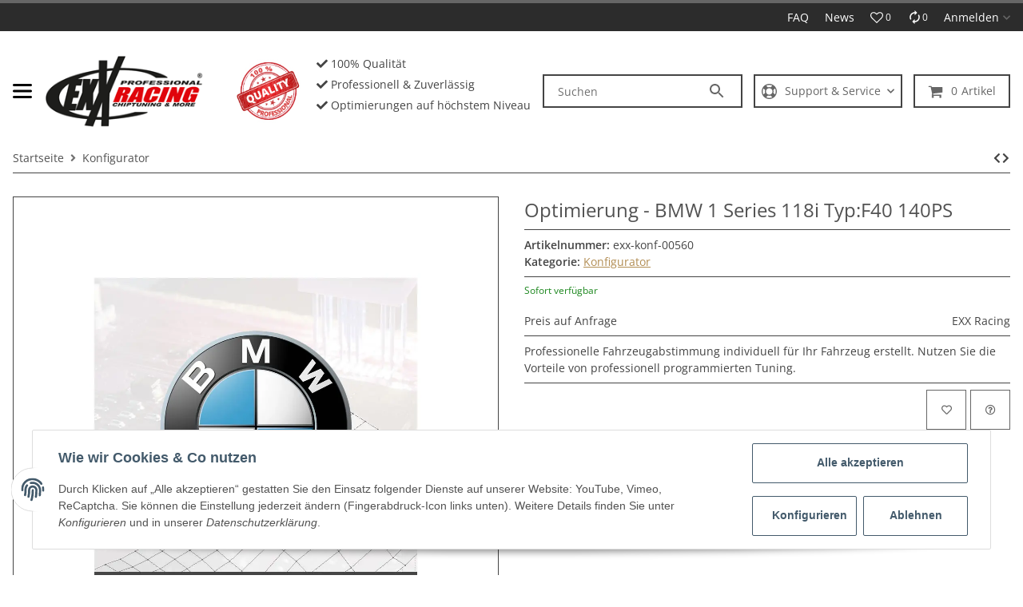

--- FILE ---
content_type: text/html; charset=utf-8
request_url: https://www.exx-racing.de/Optimierung-BMW-1-Series-118i-TypF40-140PS
body_size: 104999
content:
<!DOCTYPE html>
<html lang="de" itemscope itemtype="https://schema.org/ItemPage">


    <head>
<script data-ignore="true" type="text/javascript" defer src="[data-uri]"></script>        
            <meta http-equiv="content-type" content="text/html; charset=utf-8">
        <link rel="preconnect" href="https://www.exx-racing.de">        <link rel="dns-prefetch" href="https://www.exx-racing.de">
            <meta name="description" itemprop="description" content="profesionelles Chiptuning / Leistungssteigerung vom Fachmann für Ihren BMW 1 Series F40 118i">
                            <meta name="keywords" itemprop="keywords" content="Chiptuning Leistungssteigerung Optimierung BMW 1 Series 118i">
                        <meta name="viewport" content="width=device-width, initial-scale=1.0, maximum-scale=1.0, user-scalable=0">
            <meta http-equiv="X-UA-Compatible" content="IE=edge">
                        <meta name="robots" content="index, follow">

            <meta itemprop="url" content="https://www.exx-racing.de/Optimierung-BMW-1-Series-118i-TypF40-140PS">
            
                <meta name="theme-color" content="#FFFFFF">            
            <meta property="og:type" content="product">            <meta property="og:site_name" content="Optimierung - BMW 1 Series 118i Typ:F40 140PS">
            <meta property="og:title" content="Optimierung - BMW 1 Series 118i Typ:F40 140PS">
            <meta property="og:description" content="profesionelles Chiptuning / Leistungssteigerung vom Fachmann für Ihren BMW 1 Series F40 118i">
            <meta property="og:url" content="https://www.exx-racing.de/Optimierung-BMW-1-Series-118i-TypF40-140PS">

                                    
                            <meta itemprop="image" content="https://www.exx-racing.de/media/image/product/76443/lg/optimierung-bmw-1-series-118i-typf40-140ps.jpg">
                <meta property="og:image" content="https://www.exx-racing.de/media/image/product/76443/lg/optimierung-bmw-1-series-118i-typf40-140ps.jpg">
                <meta property="og:image:width" content="1200">
                <meta property="og:image:height" content="1200">
                    

        <title itemprop="name">Optimierung - BMW 1 Series 118i Typ:F40 140PS</title>

                    <link rel="canonical" href="https://www.exx-racing.de/Optimierung-BMW-1-Series-118i-TypF40-140PS">
        
        

        
            <link type="image/x-icon" href="https://www.exx-racing.de/templates/AVIAChild/themes/base/images/favicon.ico" rel="icon">
        

        
                                        
                                                                                                                
            <link rel="stylesheet" href="https://www.exx-racing.de/templates/AVIAChild/themes/base/face.css" as="style" type="text/css">
            <style id="criticalCSS">
                
                    /*!
 * Bootstrap Grid v4.6.1 (https://getbootstrap.com/)
 * Copyright 2011-2021 The Bootstrap Authors
 * Copyright 2011-2021 Twitter, Inc.
 * Licensed under MIT (https://github.com/twbs/bootstrap/blob/main/LICENSE)
 */html{box-sizing:border-box;-ms-overflow-style:scrollbar}*,*::before,*::after{box-sizing:inherit}.container,.container-fluid,.container-xl,.container-xlxl{width:100%;padding-right:1rem;padding-left:1rem;margin-right:auto;margin-left:auto}@media (min-width:1300px){.container,.container-xxs,.container-xsh,.container-sm,.container-md,.container-lg,.container-xl{max-width:1250px}}@media (min-width:1500px){.container,.container-xxs,.container-xsh,.container-sm,.container-md,.container-lg,.container-xl,.container-xlxl{max-width:1400px}}.row{display:flex;flex-wrap:wrap;margin-right:-1rem;margin-left:-1rem}.no-gutters{margin-right:0;margin-left:0}.no-gutters>.col,.no-gutters>[class*="col-"]{padding-right:0;padding-left:0}.col-1,.col-2,.col-3,.col-4,.col-5,.col-6,.col-7,.col-8,.col-9,.col-10,.col-11,.col-12,.col,.col-auto,.col-xxs-1,.col-xxs-2,.col-xxs-3,.col-xxs-4,.col-xxs-5,.col-xxs-6,.col-xxs-7,.col-xxs-8,.col-xxs-9,.col-xxs-10,.col-xxs-11,.col-xxs-12,.col-xxs,.col-xxs-auto,.col-xsh-1,.col-xsh-2,.col-xsh-3,.col-xsh-4,.col-xsh-5,.col-xsh-6,.col-xsh-7,.col-xsh-8,.col-xsh-9,.col-xsh-10,.col-xsh-11,.col-xsh-12,.col-xsh,.col-xsh-auto,.col-sm-1,.col-sm-2,.col-sm-3,.col-sm-4,.col-sm-5,.col-sm-6,.col-sm-7,.col-sm-8,.col-sm-9,.col-sm-10,.col-sm-11,.col-sm-12,.col-sm,.col-sm-auto,.col-md-1,.col-md-2,.col-md-3,.col-md-4,.col-md-5,.col-md-6,.col-md-7,.col-md-8,.col-md-9,.col-md-10,.col-md-11,.col-md-12,.col-md,.col-md-auto,.col-lg-1,.col-lg-2,.col-lg-3,.col-lg-4,.col-lg-5,.col-lg-6,.col-lg-7,.col-lg-8,.col-lg-9,.col-lg-10,.col-lg-11,.col-lg-12,.col-lg,.col-lg-auto,.col-xl-1,.col-xl-2,.col-xl-3,.col-xl-4,.col-xl-5,.col-xl-6,.col-xl-7,.col-xl-8,.col-xl-9,.col-xl-10,.col-xl-11,.col-xl-12,.col-xl,.col-xl-auto,.col-xlxl-1,.col-xlxl-2,.col-xlxl-3,.col-xlxl-4,.col-xlxl-5,.col-xlxl-6,.col-xlxl-7,.col-xlxl-8,.col-xlxl-9,.col-xlxl-10,.col-xlxl-11,.col-xlxl-12,.col-xlxl,.col-xlxl-auto,.col-xxl-1,.col-xxl-2,.col-xxl-3,.col-xxl-4,.col-xxl-5,.col-xxl-6,.col-xxl-7,.col-xxl-8,.col-xxl-9,.col-xxl-10,.col-xxl-11,.col-xxl-12,.col-xxl,.col-xxl-auto{position:relative;width:100%;padding-right:1rem;padding-left:1rem}.col{flex-basis:0;flex-grow:1;max-width:100%}.row-cols-1>*{flex:0 0 100%;max-width:100%;padding-left:1.3rem !important;padding-right:1.3rem !important}@media (max-width:767.98px){.row-cols-1>*{padding-left:1.3rem !important;padding-right:1.3rem !important}.sp-product-feed .row-cols-1>*{padding-left:1rem !important;padding-right:1rem !important}}.row-cols-1.row{margin-left:-1.3rem;margin-right:-1.3rem}@media (max-width:767.98px){.row-cols-1.row{margin-left:-1.3rem;margin-right:-1.3rem}.sp-product-feed .row-cols-1.row{margin-left:-1rem;margin-right:-1rem}}.row-cols-2>*{flex:0 0 50%;max-width:50%;padding-left:0.8rem !important;padding-right:0.8rem !important}@media (max-width:767.98px){.row-cols-2>*{padding-left:0.4rem !important;padding-right:0.4rem !important}.sp-product-feed .row-cols-2>*{padding-left:1rem !important;padding-right:1rem !important}}.row-cols-2.row{margin-left:-0.8rem;margin-right:-0.8rem}@media (max-width:767.98px){.row-cols-2.row{margin-left:-0.4rem;margin-right:-0.4rem}.sp-product-feed .row-cols-2.row{margin-left:-1rem;margin-right:-1rem}}.row-cols-3>*{flex:0 0 33.3333333333%;max-width:33.3333333333%;padding-left:0.6333333334rem !important;padding-right:0.6333333334rem !important}@media (max-width:767.98px){.row-cols-3>*{padding-left:0.2111111111rem !important;padding-right:0.2111111111rem !important}.sp-product-feed .row-cols-3>*{padding-left:1rem !important;padding-right:1rem !important}}.row-cols-3.row{margin-left:-0.6333333334rem;margin-right:-0.6333333334rem}@media (max-width:767.98px){.row-cols-3.row{margin-left:-0.2111111111rem;margin-right:-0.2111111111rem}.sp-product-feed .row-cols-3.row{margin-left:-1rem;margin-right:-1rem}}.row-cols-4>*{flex:0 0 25%;max-width:25%;padding-left:0.55rem !important;padding-right:0.55rem !important}@media (max-width:767.98px){.row-cols-4>*{padding-left:0.1375rem !important;padding-right:0.1375rem !important}.sp-product-feed .row-cols-4>*{padding-left:1rem !important;padding-right:1rem !important}}.row-cols-4.row{margin-left:-0.55rem;margin-right:-0.55rem}@media (max-width:767.98px){.row-cols-4.row{margin-left:-0.1375rem;margin-right:-0.1375rem}.sp-product-feed .row-cols-4.row{margin-left:-1rem;margin-right:-1rem}}.row-cols-5>*{flex:0 0 20%;max-width:20%;padding-left:0.5rem !important;padding-right:0.5rem !important}@media (max-width:767.98px){.row-cols-5>*{padding-left:0.1rem !important;padding-right:0.1rem !important}.sp-product-feed .row-cols-5>*{padding-left:1rem !important;padding-right:1rem !important}}.row-cols-5.row{margin-left:-0.5rem;margin-right:-0.5rem}@media (max-width:767.98px){.row-cols-5.row{margin-left:-0.1rem;margin-right:-0.1rem}.sp-product-feed .row-cols-5.row{margin-left:-1rem;margin-right:-1rem}}.row-cols-6>*{flex:0 0 16.6666666667%;max-width:16.6666666667%;padding-left:0.4666666667rem !important;padding-right:0.4666666667rem !important}@media (max-width:767.98px){.row-cols-6>*{padding-left:0.0777777778rem !important;padding-right:0.0777777778rem !important}.sp-product-feed .row-cols-6>*{padding-left:1rem !important;padding-right:1rem !important}}.row-cols-6.row{margin-left:-0.4666666667rem;margin-right:-0.4666666667rem}@media (max-width:767.98px){.row-cols-6.row{margin-left:-0.0777777778rem;margin-right:-0.0777777778rem}.sp-product-feed .row-cols-6.row{margin-left:-1rem;margin-right:-1rem}}.row-cols-7>*{flex:0 0 14.2857142857%;max-width:14.2857142857%;padding-left:0.4428571429rem !important;padding-right:0.4428571429rem !important}@media (max-width:767.98px){.row-cols-7>*{padding-left:0.0632653061rem !important;padding-right:0.0632653061rem !important}.sp-product-feed .row-cols-7>*{padding-left:1rem !important;padding-right:1rem !important}}.row-cols-7.row{margin-left:-0.4428571429rem;margin-right:-0.4428571429rem}@media (max-width:767.98px){.row-cols-7.row{margin-left:-0.0632653061rem;margin-right:-0.0632653061rem}.sp-product-feed .row-cols-7.row{margin-left:-1rem;margin-right:-1rem}}.row-cols-8>*{flex:0 0 12.5%;max-width:12.5%;padding-left:0.425rem !important;padding-right:0.425rem !important}@media (max-width:767.98px){.row-cols-8>*{padding-left:0.053125rem !important;padding-right:0.053125rem !important}.sp-product-feed .row-cols-8>*{padding-left:1rem !important;padding-right:1rem !important}}.row-cols-8.row{margin-left:-0.425rem;margin-right:-0.425rem}@media (max-width:767.98px){.row-cols-8.row{margin-left:-0.053125rem;margin-right:-0.053125rem}.sp-product-feed .row-cols-8.row{margin-left:-1rem;margin-right:-1rem}}.row-cols-9>*{flex:0 0 11.1111111111%;max-width:11.1111111111%;padding-left:0.4111111111rem !important;padding-right:0.4111111111rem !important}@media (max-width:767.98px){.row-cols-9>*{padding-left:0.0456790123rem !important;padding-right:0.0456790123rem !important}.sp-product-feed .row-cols-9>*{padding-left:1rem !important;padding-right:1rem !important}}.row-cols-9.row{margin-left:-0.4111111111rem;margin-right:-0.4111111111rem}@media (max-width:767.98px){.row-cols-9.row{margin-left:-0.0456790123rem;margin-right:-0.0456790123rem}.sp-product-feed .row-cols-9.row{margin-left:-1rem;margin-right:-1rem}}.row-cols-10>*{flex:0 0 10%;max-width:10%;padding-left:0.4rem !important;padding-right:0.4rem !important}@media (max-width:767.98px){.row-cols-10>*{padding-left:0.04rem !important;padding-right:0.04rem !important}.sp-product-feed .row-cols-10>*{padding-left:1rem !important;padding-right:1rem !important}}.row-cols-10.row{margin-left:-0.4rem;margin-right:-0.4rem}@media (max-width:767.98px){.row-cols-10.row{margin-left:-0.04rem;margin-right:-0.04rem}.sp-product-feed .row-cols-10.row{margin-left:-1rem;margin-right:-1rem}}.row-cols-11>*{flex:0 0 9.0909090909%;max-width:9.0909090909%;padding-left:0.3909090909rem !important;padding-right:0.3909090909rem !important}@media (max-width:767.98px){.row-cols-11>*{padding-left:0.0355371901rem !important;padding-right:0.0355371901rem !important}.sp-product-feed .row-cols-11>*{padding-left:1rem !important;padding-right:1rem !important}}.row-cols-11.row{margin-left:-0.3909090909rem;margin-right:-0.3909090909rem}@media (max-width:767.98px){.row-cols-11.row{margin-left:-0.0355371901rem;margin-right:-0.0355371901rem}.sp-product-feed .row-cols-11.row{margin-left:-1rem;margin-right:-1rem}}.row-cols-12>*{flex:0 0 8.3333333333%;max-width:8.3333333333%;padding-left:0.3833333334rem !important;padding-right:0.3833333334rem !important}@media (max-width:767.98px){.row-cols-12>*{padding-left:0.0319444444rem !important;padding-right:0.0319444444rem !important}.sp-product-feed .row-cols-12>*{padding-left:1rem !important;padding-right:1rem !important}}.row-cols-12.row{margin-left:-0.3833333334rem;margin-right:-0.3833333334rem}@media (max-width:767.98px){.row-cols-12.row{margin-left:-0.0319444444rem;margin-right:-0.0319444444rem}.sp-product-feed .row-cols-12.row{margin-left:-1rem;margin-right:-1rem}}.col-auto{flex:0 0 auto;width:auto;max-width:100%}.col-1{flex:0 0 8.33333333%;max-width:8.33333333%}.col-2{flex:0 0 16.66666667%;max-width:16.66666667%}.col-3{flex:0 0 25%;max-width:25%}.col-4{flex:0 0 33.33333333%;max-width:33.33333333%}.col-5{flex:0 0 41.66666667%;max-width:41.66666667%}.col-6{flex:0 0 50%;max-width:50%}.col-7{flex:0 0 58.33333333%;max-width:58.33333333%}.col-8{flex:0 0 66.66666667%;max-width:66.66666667%}.col-9{flex:0 0 75%;max-width:75%}.col-10{flex:0 0 83.33333333%;max-width:83.33333333%}.col-11{flex:0 0 91.66666667%;max-width:91.66666667%}.col-12{flex:0 0 100%;max-width:100%}.order-first{order:-1}.order-last{order:13}.order-0{order:0}.order-1{order:1}.order-2{order:2}.order-3{order:3}.order-4{order:4}.order-5{order:5}.order-6{order:6}.order-7{order:7}.order-8{order:8}.order-9{order:9}.order-10{order:10}.order-11{order:11}.order-12{order:12}.offset-1{margin-left:8.33333333%}.offset-2{margin-left:16.66666667%}.offset-3{margin-left:25%}.offset-4{margin-left:33.33333333%}.offset-5{margin-left:41.66666667%}.offset-6{margin-left:50%}.offset-7{margin-left:58.33333333%}.offset-8{margin-left:66.66666667%}.offset-9{margin-left:75%}.offset-10{margin-left:83.33333333%}.offset-11{margin-left:91.66666667%}@media (min-width:300px){.col-xxs{flex-basis:0;flex-grow:1;max-width:100%}.row-cols-xxs-1>*{flex:0 0 100%;max-width:100%;padding-left:1.3rem !important;padding-right:1.3rem !important}.row-cols-xxs-1.row{margin-left:-1.3rem;margin-right:-1.3rem}.row-cols-xxs-2>*{flex:0 0 50%;max-width:50%;padding-left:0.8rem !important;padding-right:0.8rem !important}.row-cols-xxs-2.row{margin-left:-0.8rem;margin-right:-0.8rem}.row-cols-xxs-3>*{flex:0 0 33.3333333333%;max-width:33.3333333333%;padding-left:0.6333333334rem !important;padding-right:0.6333333334rem !important}.row-cols-xxs-3.row{margin-left:-0.6333333334rem;margin-right:-0.6333333334rem}.row-cols-xxs-4>*{flex:0 0 25%;max-width:25%;padding-left:0.55rem !important;padding-right:0.55rem !important}.row-cols-xxs-4.row{margin-left:-0.55rem;margin-right:-0.55rem}.row-cols-xxs-5>*{flex:0 0 20%;max-width:20%;padding-left:0.5rem !important;padding-right:0.5rem !important}.row-cols-xxs-5.row{margin-left:-0.5rem;margin-right:-0.5rem}.row-cols-xxs-6>*{flex:0 0 16.6666666667%;max-width:16.6666666667%;padding-left:0.4666666667rem !important;padding-right:0.4666666667rem !important}.row-cols-xxs-6.row{margin-left:-0.4666666667rem;margin-right:-0.4666666667rem}.row-cols-xxs-7>*{flex:0 0 14.2857142857%;max-width:14.2857142857%;padding-left:0.4428571429rem !important;padding-right:0.4428571429rem !important}.row-cols-xxs-7.row{margin-left:-0.4428571429rem;margin-right:-0.4428571429rem}.row-cols-xxs-8>*{flex:0 0 12.5%;max-width:12.5%;padding-left:0.425rem !important;padding-right:0.425rem !important}.row-cols-xxs-8.row{margin-left:-0.425rem;margin-right:-0.425rem}.row-cols-xxs-9>*{flex:0 0 11.1111111111%;max-width:11.1111111111%;padding-left:0.4111111111rem !important;padding-right:0.4111111111rem !important}.row-cols-xxs-9.row{margin-left:-0.4111111111rem;margin-right:-0.4111111111rem}.row-cols-xxs-10>*{flex:0 0 10%;max-width:10%;padding-left:0.4rem !important;padding-right:0.4rem !important}.row-cols-xxs-10.row{margin-left:-0.4rem;margin-right:-0.4rem}.row-cols-xxs-11>*{flex:0 0 9.0909090909%;max-width:9.0909090909%;padding-left:0.3909090909rem !important;padding-right:0.3909090909rem !important}.row-cols-xxs-11.row{margin-left:-0.3909090909rem;margin-right:-0.3909090909rem}.row-cols-xxs-12>*{flex:0 0 8.3333333333%;max-width:8.3333333333%;padding-left:0.3833333334rem !important;padding-right:0.3833333334rem !important}.row-cols-xxs-12.row{margin-left:-0.3833333334rem;margin-right:-0.3833333334rem}.col-xxs-auto{flex:0 0 auto;width:auto;max-width:100%}.col-xxs-1{flex:0 0 8.33333333%;max-width:8.33333333%}.col-xxs-2{flex:0 0 16.66666667%;max-width:16.66666667%}.col-xxs-3{flex:0 0 25%;max-width:25%}.col-xxs-4{flex:0 0 33.33333333%;max-width:33.33333333%}.col-xxs-5{flex:0 0 41.66666667%;max-width:41.66666667%}.col-xxs-6{flex:0 0 50%;max-width:50%}.col-xxs-7{flex:0 0 58.33333333%;max-width:58.33333333%}.col-xxs-8{flex:0 0 66.66666667%;max-width:66.66666667%}.col-xxs-9{flex:0 0 75%;max-width:75%}.col-xxs-10{flex:0 0 83.33333333%;max-width:83.33333333%}.col-xxs-11{flex:0 0 91.66666667%;max-width:91.66666667%}.col-xxs-12{flex:0 0 100%;max-width:100%}.order-xxs-first{order:-1}.order-xxs-last{order:13}.order-xxs-0{order:0}.order-xxs-1{order:1}.order-xxs-2{order:2}.order-xxs-3{order:3}.order-xxs-4{order:4}.order-xxs-5{order:5}.order-xxs-6{order:6}.order-xxs-7{order:7}.order-xxs-8{order:8}.order-xxs-9{order:9}.order-xxs-10{order:10}.order-xxs-11{order:11}.order-xxs-12{order:12}.offset-xxs-0{margin-left:0}.offset-xxs-1{margin-left:8.33333333%}.offset-xxs-2{margin-left:16.66666667%}.offset-xxs-3{margin-left:25%}.offset-xxs-4{margin-left:33.33333333%}.offset-xxs-5{margin-left:41.66666667%}.offset-xxs-6{margin-left:50%}.offset-xxs-7{margin-left:58.33333333%}.offset-xxs-8{margin-left:66.66666667%}.offset-xxs-9{margin-left:75%}.offset-xxs-10{margin-left:83.33333333%}.offset-xxs-11{margin-left:91.66666667%}}@media (min-width:300px) and (max-width:767.98px){.row-cols-xxs-1>*{padding-left:1.3rem !important;padding-right:1.3rem !important}.sp-product-feed .row-cols-xxs-1>*{padding-left:1rem !important;padding-right:1rem !important}}@media (min-width:300px) and (max-width:767.98px){.row-cols-xxs-1.row{margin-left:-1.3rem;margin-right:-1.3rem}.sp-product-feed .row-cols-xxs-1.row{margin-left:-1rem;margin-right:-1rem}}@media (min-width:300px) and (max-width:767.98px){.row-cols-xxs-2>*{padding-left:0.4rem !important;padding-right:0.4rem !important}.sp-product-feed .row-cols-xxs-2>*{padding-left:1rem !important;padding-right:1rem !important}}@media (min-width:300px) and (max-width:767.98px){.row-cols-xxs-2.row{margin-left:-0.4rem;margin-right:-0.4rem}.sp-product-feed .row-cols-xxs-2.row{margin-left:-1rem;margin-right:-1rem}}@media (min-width:300px) and (max-width:767.98px){.row-cols-xxs-3>*{padding-left:0.2111111111rem !important;padding-right:0.2111111111rem !important}.sp-product-feed .row-cols-xxs-3>*{padding-left:1rem !important;padding-right:1rem !important}}@media (min-width:300px) and (max-width:767.98px){.row-cols-xxs-3.row{margin-left:-0.2111111111rem;margin-right:-0.2111111111rem}.sp-product-feed .row-cols-xxs-3.row{margin-left:-1rem;margin-right:-1rem}}@media (min-width:300px) and (max-width:767.98px){.row-cols-xxs-4>*{padding-left:0.1375rem !important;padding-right:0.1375rem !important}.sp-product-feed .row-cols-xxs-4>*{padding-left:1rem !important;padding-right:1rem !important}}@media (min-width:300px) and (max-width:767.98px){.row-cols-xxs-4.row{margin-left:-0.1375rem;margin-right:-0.1375rem}.sp-product-feed .row-cols-xxs-4.row{margin-left:-1rem;margin-right:-1rem}}@media (min-width:300px) and (max-width:767.98px){.row-cols-xxs-5>*{padding-left:0.1rem !important;padding-right:0.1rem !important}.sp-product-feed .row-cols-xxs-5>*{padding-left:1rem !important;padding-right:1rem !important}}@media (min-width:300px) and (max-width:767.98px){.row-cols-xxs-5.row{margin-left:-0.1rem;margin-right:-0.1rem}.sp-product-feed .row-cols-xxs-5.row{margin-left:-1rem;margin-right:-1rem}}@media (min-width:300px) and (max-width:767.98px){.row-cols-xxs-6>*{padding-left:0.0777777778rem !important;padding-right:0.0777777778rem !important}.sp-product-feed .row-cols-xxs-6>*{padding-left:1rem !important;padding-right:1rem !important}}@media (min-width:300px) and (max-width:767.98px){.row-cols-xxs-6.row{margin-left:-0.0777777778rem;margin-right:-0.0777777778rem}.sp-product-feed .row-cols-xxs-6.row{margin-left:-1rem;margin-right:-1rem}}@media (min-width:300px) and (max-width:767.98px){.row-cols-xxs-7>*{padding-left:0.0632653061rem !important;padding-right:0.0632653061rem !important}.sp-product-feed .row-cols-xxs-7>*{padding-left:1rem !important;padding-right:1rem !important}}@media (min-width:300px) and (max-width:767.98px){.row-cols-xxs-7.row{margin-left:-0.0632653061rem;margin-right:-0.0632653061rem}.sp-product-feed .row-cols-xxs-7.row{margin-left:-1rem;margin-right:-1rem}}@media (min-width:300px) and (max-width:767.98px){.row-cols-xxs-8>*{padding-left:0.053125rem !important;padding-right:0.053125rem !important}.sp-product-feed .row-cols-xxs-8>*{padding-left:1rem !important;padding-right:1rem !important}}@media (min-width:300px) and (max-width:767.98px){.row-cols-xxs-8.row{margin-left:-0.053125rem;margin-right:-0.053125rem}.sp-product-feed .row-cols-xxs-8.row{margin-left:-1rem;margin-right:-1rem}}@media (min-width:300px) and (max-width:767.98px){.row-cols-xxs-9>*{padding-left:0.0456790123rem !important;padding-right:0.0456790123rem !important}.sp-product-feed .row-cols-xxs-9>*{padding-left:1rem !important;padding-right:1rem !important}}@media (min-width:300px) and (max-width:767.98px){.row-cols-xxs-9.row{margin-left:-0.0456790123rem;margin-right:-0.0456790123rem}.sp-product-feed .row-cols-xxs-9.row{margin-left:-1rem;margin-right:-1rem}}@media (min-width:300px) and (max-width:767.98px){.row-cols-xxs-10>*{padding-left:0.04rem !important;padding-right:0.04rem !important}.sp-product-feed .row-cols-xxs-10>*{padding-left:1rem !important;padding-right:1rem !important}}@media (min-width:300px) and (max-width:767.98px){.row-cols-xxs-10.row{margin-left:-0.04rem;margin-right:-0.04rem}.sp-product-feed .row-cols-xxs-10.row{margin-left:-1rem;margin-right:-1rem}}@media (min-width:300px) and (max-width:767.98px){.row-cols-xxs-11>*{padding-left:0.0355371901rem !important;padding-right:0.0355371901rem !important}.sp-product-feed .row-cols-xxs-11>*{padding-left:1rem !important;padding-right:1rem !important}}@media (min-width:300px) and (max-width:767.98px){.row-cols-xxs-11.row{margin-left:-0.0355371901rem;margin-right:-0.0355371901rem}.sp-product-feed .row-cols-xxs-11.row{margin-left:-1rem;margin-right:-1rem}}@media (min-width:300px) and (max-width:767.98px){.row-cols-xxs-12>*{padding-left:0.0319444444rem !important;padding-right:0.0319444444rem !important}.sp-product-feed .row-cols-xxs-12>*{padding-left:1rem !important;padding-right:1rem !important}}@media (min-width:300px) and (max-width:767.98px){.row-cols-xxs-12.row{margin-left:-0.0319444444rem;margin-right:-0.0319444444rem}.sp-product-feed .row-cols-xxs-12.row{margin-left:-1rem;margin-right:-1rem}}@media (min-width:320px){.col-xsh{flex-basis:0;flex-grow:1;max-width:100%}.row-cols-xsh-1>*{flex:0 0 100%;max-width:100%;padding-left:1.3rem !important;padding-right:1.3rem !important}.row-cols-xsh-1.row{margin-left:-1.3rem;margin-right:-1.3rem}.row-cols-xsh-2>*{flex:0 0 50%;max-width:50%;padding-left:0.8rem !important;padding-right:0.8rem !important}.row-cols-xsh-2.row{margin-left:-0.8rem;margin-right:-0.8rem}.row-cols-xsh-3>*{flex:0 0 33.3333333333%;max-width:33.3333333333%;padding-left:0.6333333334rem !important;padding-right:0.6333333334rem !important}.row-cols-xsh-3.row{margin-left:-0.6333333334rem;margin-right:-0.6333333334rem}.row-cols-xsh-4>*{flex:0 0 25%;max-width:25%;padding-left:0.55rem !important;padding-right:0.55rem !important}.row-cols-xsh-4.row{margin-left:-0.55rem;margin-right:-0.55rem}.row-cols-xsh-5>*{flex:0 0 20%;max-width:20%;padding-left:0.5rem !important;padding-right:0.5rem !important}.row-cols-xsh-5.row{margin-left:-0.5rem;margin-right:-0.5rem}.row-cols-xsh-6>*{flex:0 0 16.6666666667%;max-width:16.6666666667%;padding-left:0.4666666667rem !important;padding-right:0.4666666667rem !important}.row-cols-xsh-6.row{margin-left:-0.4666666667rem;margin-right:-0.4666666667rem}.row-cols-xsh-7>*{flex:0 0 14.2857142857%;max-width:14.2857142857%;padding-left:0.4428571429rem !important;padding-right:0.4428571429rem !important}.row-cols-xsh-7.row{margin-left:-0.4428571429rem;margin-right:-0.4428571429rem}.row-cols-xsh-8>*{flex:0 0 12.5%;max-width:12.5%;padding-left:0.425rem !important;padding-right:0.425rem !important}.row-cols-xsh-8.row{margin-left:-0.425rem;margin-right:-0.425rem}.row-cols-xsh-9>*{flex:0 0 11.1111111111%;max-width:11.1111111111%;padding-left:0.4111111111rem !important;padding-right:0.4111111111rem !important}.row-cols-xsh-9.row{margin-left:-0.4111111111rem;margin-right:-0.4111111111rem}.row-cols-xsh-10>*{flex:0 0 10%;max-width:10%;padding-left:0.4rem !important;padding-right:0.4rem !important}.row-cols-xsh-10.row{margin-left:-0.4rem;margin-right:-0.4rem}.row-cols-xsh-11>*{flex:0 0 9.0909090909%;max-width:9.0909090909%;padding-left:0.3909090909rem !important;padding-right:0.3909090909rem !important}.row-cols-xsh-11.row{margin-left:-0.3909090909rem;margin-right:-0.3909090909rem}.row-cols-xsh-12>*{flex:0 0 8.3333333333%;max-width:8.3333333333%;padding-left:0.3833333334rem !important;padding-right:0.3833333334rem !important}.row-cols-xsh-12.row{margin-left:-0.3833333334rem;margin-right:-0.3833333334rem}.col-xsh-auto{flex:0 0 auto;width:auto;max-width:100%}.col-xsh-1{flex:0 0 8.33333333%;max-width:8.33333333%}.col-xsh-2{flex:0 0 16.66666667%;max-width:16.66666667%}.col-xsh-3{flex:0 0 25%;max-width:25%}.col-xsh-4{flex:0 0 33.33333333%;max-width:33.33333333%}.col-xsh-5{flex:0 0 41.66666667%;max-width:41.66666667%}.col-xsh-6{flex:0 0 50%;max-width:50%}.col-xsh-7{flex:0 0 58.33333333%;max-width:58.33333333%}.col-xsh-8{flex:0 0 66.66666667%;max-width:66.66666667%}.col-xsh-9{flex:0 0 75%;max-width:75%}.col-xsh-10{flex:0 0 83.33333333%;max-width:83.33333333%}.col-xsh-11{flex:0 0 91.66666667%;max-width:91.66666667%}.col-xsh-12{flex:0 0 100%;max-width:100%}.order-xsh-first{order:-1}.order-xsh-last{order:13}.order-xsh-0{order:0}.order-xsh-1{order:1}.order-xsh-2{order:2}.order-xsh-3{order:3}.order-xsh-4{order:4}.order-xsh-5{order:5}.order-xsh-6{order:6}.order-xsh-7{order:7}.order-xsh-8{order:8}.order-xsh-9{order:9}.order-xsh-10{order:10}.order-xsh-11{order:11}.order-xsh-12{order:12}.offset-xsh-0{margin-left:0}.offset-xsh-1{margin-left:8.33333333%}.offset-xsh-2{margin-left:16.66666667%}.offset-xsh-3{margin-left:25%}.offset-xsh-4{margin-left:33.33333333%}.offset-xsh-5{margin-left:41.66666667%}.offset-xsh-6{margin-left:50%}.offset-xsh-7{margin-left:58.33333333%}.offset-xsh-8{margin-left:66.66666667%}.offset-xsh-9{margin-left:75%}.offset-xsh-10{margin-left:83.33333333%}.offset-xsh-11{margin-left:91.66666667%}}@media (min-width:320px) and (max-width:767.98px){.row-cols-xsh-1>*{padding-left:1.3rem !important;padding-right:1.3rem !important}.sp-product-feed .row-cols-xsh-1>*{padding-left:1rem !important;padding-right:1rem !important}}@media (min-width:320px) and (max-width:767.98px){.row-cols-xsh-1.row{margin-left:-1.3rem;margin-right:-1.3rem}.sp-product-feed .row-cols-xsh-1.row{margin-left:-1rem;margin-right:-1rem}}@media (min-width:320px) and (max-width:767.98px){.row-cols-xsh-2>*{padding-left:0.4rem !important;padding-right:0.4rem !important}.sp-product-feed .row-cols-xsh-2>*{padding-left:1rem !important;padding-right:1rem !important}}@media (min-width:320px) and (max-width:767.98px){.row-cols-xsh-2.row{margin-left:-0.4rem;margin-right:-0.4rem}.sp-product-feed .row-cols-xsh-2.row{margin-left:-1rem;margin-right:-1rem}}@media (min-width:320px) and (max-width:767.98px){.row-cols-xsh-3>*{padding-left:0.2111111111rem !important;padding-right:0.2111111111rem !important}.sp-product-feed .row-cols-xsh-3>*{padding-left:1rem !important;padding-right:1rem !important}}@media (min-width:320px) and (max-width:767.98px){.row-cols-xsh-3.row{margin-left:-0.2111111111rem;margin-right:-0.2111111111rem}.sp-product-feed .row-cols-xsh-3.row{margin-left:-1rem;margin-right:-1rem}}@media (min-width:320px) and (max-width:767.98px){.row-cols-xsh-4>*{padding-left:0.1375rem !important;padding-right:0.1375rem !important}.sp-product-feed .row-cols-xsh-4>*{padding-left:1rem !important;padding-right:1rem !important}}@media (min-width:320px) and (max-width:767.98px){.row-cols-xsh-4.row{margin-left:-0.1375rem;margin-right:-0.1375rem}.sp-product-feed .row-cols-xsh-4.row{margin-left:-1rem;margin-right:-1rem}}@media (min-width:320px) and (max-width:767.98px){.row-cols-xsh-5>*{padding-left:0.1rem !important;padding-right:0.1rem !important}.sp-product-feed .row-cols-xsh-5>*{padding-left:1rem !important;padding-right:1rem !important}}@media (min-width:320px) and (max-width:767.98px){.row-cols-xsh-5.row{margin-left:-0.1rem;margin-right:-0.1rem}.sp-product-feed .row-cols-xsh-5.row{margin-left:-1rem;margin-right:-1rem}}@media (min-width:320px) and (max-width:767.98px){.row-cols-xsh-6>*{padding-left:0.0777777778rem !important;padding-right:0.0777777778rem !important}.sp-product-feed .row-cols-xsh-6>*{padding-left:1rem !important;padding-right:1rem !important}}@media (min-width:320px) and (max-width:767.98px){.row-cols-xsh-6.row{margin-left:-0.0777777778rem;margin-right:-0.0777777778rem}.sp-product-feed .row-cols-xsh-6.row{margin-left:-1rem;margin-right:-1rem}}@media (min-width:320px) and (max-width:767.98px){.row-cols-xsh-7>*{padding-left:0.0632653061rem !important;padding-right:0.0632653061rem !important}.sp-product-feed .row-cols-xsh-7>*{padding-left:1rem !important;padding-right:1rem !important}}@media (min-width:320px) and (max-width:767.98px){.row-cols-xsh-7.row{margin-left:-0.0632653061rem;margin-right:-0.0632653061rem}.sp-product-feed .row-cols-xsh-7.row{margin-left:-1rem;margin-right:-1rem}}@media (min-width:320px) and (max-width:767.98px){.row-cols-xsh-8>*{padding-left:0.053125rem !important;padding-right:0.053125rem !important}.sp-product-feed .row-cols-xsh-8>*{padding-left:1rem !important;padding-right:1rem !important}}@media (min-width:320px) and (max-width:767.98px){.row-cols-xsh-8.row{margin-left:-0.053125rem;margin-right:-0.053125rem}.sp-product-feed .row-cols-xsh-8.row{margin-left:-1rem;margin-right:-1rem}}@media (min-width:320px) and (max-width:767.98px){.row-cols-xsh-9>*{padding-left:0.0456790123rem !important;padding-right:0.0456790123rem !important}.sp-product-feed .row-cols-xsh-9>*{padding-left:1rem !important;padding-right:1rem !important}}@media (min-width:320px) and (max-width:767.98px){.row-cols-xsh-9.row{margin-left:-0.0456790123rem;margin-right:-0.0456790123rem}.sp-product-feed .row-cols-xsh-9.row{margin-left:-1rem;margin-right:-1rem}}@media (min-width:320px) and (max-width:767.98px){.row-cols-xsh-10>*{padding-left:0.04rem !important;padding-right:0.04rem !important}.sp-product-feed .row-cols-xsh-10>*{padding-left:1rem !important;padding-right:1rem !important}}@media (min-width:320px) and (max-width:767.98px){.row-cols-xsh-10.row{margin-left:-0.04rem;margin-right:-0.04rem}.sp-product-feed .row-cols-xsh-10.row{margin-left:-1rem;margin-right:-1rem}}@media (min-width:320px) and (max-width:767.98px){.row-cols-xsh-11>*{padding-left:0.0355371901rem !important;padding-right:0.0355371901rem !important}.sp-product-feed .row-cols-xsh-11>*{padding-left:1rem !important;padding-right:1rem !important}}@media (min-width:320px) and (max-width:767.98px){.row-cols-xsh-11.row{margin-left:-0.0355371901rem;margin-right:-0.0355371901rem}.sp-product-feed .row-cols-xsh-11.row{margin-left:-1rem;margin-right:-1rem}}@media (min-width:320px) and (max-width:767.98px){.row-cols-xsh-12>*{padding-left:0.0319444444rem !important;padding-right:0.0319444444rem !important}.sp-product-feed .row-cols-xsh-12>*{padding-left:1rem !important;padding-right:1rem !important}}@media (min-width:320px) and (max-width:767.98px){.row-cols-xsh-12.row{margin-left:-0.0319444444rem;margin-right:-0.0319444444rem}.sp-product-feed .row-cols-xsh-12.row{margin-left:-1rem;margin-right:-1rem}}@media (min-width:576px){.col-sm{flex-basis:0;flex-grow:1;max-width:100%}.row-cols-sm-1>*{flex:0 0 100%;max-width:100%;padding-left:1.3rem !important;padding-right:1.3rem !important}.row-cols-sm-1.row{margin-left:-1.3rem;margin-right:-1.3rem}.row-cols-sm-2>*{flex:0 0 50%;max-width:50%;padding-left:0.8rem !important;padding-right:0.8rem !important}.row-cols-sm-2.row{margin-left:-0.8rem;margin-right:-0.8rem}.row-cols-sm-3>*{flex:0 0 33.3333333333%;max-width:33.3333333333%;padding-left:0.6333333334rem !important;padding-right:0.6333333334rem !important}.row-cols-sm-3.row{margin-left:-0.6333333334rem;margin-right:-0.6333333334rem}.row-cols-sm-4>*{flex:0 0 25%;max-width:25%;padding-left:0.55rem !important;padding-right:0.55rem !important}.row-cols-sm-4.row{margin-left:-0.55rem;margin-right:-0.55rem}.row-cols-sm-5>*{flex:0 0 20%;max-width:20%;padding-left:0.5rem !important;padding-right:0.5rem !important}.row-cols-sm-5.row{margin-left:-0.5rem;margin-right:-0.5rem}.row-cols-sm-6>*{flex:0 0 16.6666666667%;max-width:16.6666666667%;padding-left:0.4666666667rem !important;padding-right:0.4666666667rem !important}.row-cols-sm-6.row{margin-left:-0.4666666667rem;margin-right:-0.4666666667rem}.row-cols-sm-7>*{flex:0 0 14.2857142857%;max-width:14.2857142857%;padding-left:0.4428571429rem !important;padding-right:0.4428571429rem !important}.row-cols-sm-7.row{margin-left:-0.4428571429rem;margin-right:-0.4428571429rem}.row-cols-sm-8>*{flex:0 0 12.5%;max-width:12.5%;padding-left:0.425rem !important;padding-right:0.425rem !important}.row-cols-sm-8.row{margin-left:-0.425rem;margin-right:-0.425rem}.row-cols-sm-9>*{flex:0 0 11.1111111111%;max-width:11.1111111111%;padding-left:0.4111111111rem !important;padding-right:0.4111111111rem !important}.row-cols-sm-9.row{margin-left:-0.4111111111rem;margin-right:-0.4111111111rem}.row-cols-sm-10>*{flex:0 0 10%;max-width:10%;padding-left:0.4rem !important;padding-right:0.4rem !important}.row-cols-sm-10.row{margin-left:-0.4rem;margin-right:-0.4rem}.row-cols-sm-11>*{flex:0 0 9.0909090909%;max-width:9.0909090909%;padding-left:0.3909090909rem !important;padding-right:0.3909090909rem !important}.row-cols-sm-11.row{margin-left:-0.3909090909rem;margin-right:-0.3909090909rem}.row-cols-sm-12>*{flex:0 0 8.3333333333%;max-width:8.3333333333%;padding-left:0.3833333334rem !important;padding-right:0.3833333334rem !important}.row-cols-sm-12.row{margin-left:-0.3833333334rem;margin-right:-0.3833333334rem}.col-sm-auto{flex:0 0 auto;width:auto;max-width:100%}.col-sm-1{flex:0 0 8.33333333%;max-width:8.33333333%}.col-sm-2{flex:0 0 16.66666667%;max-width:16.66666667%}.col-sm-3{flex:0 0 25%;max-width:25%}.col-sm-4{flex:0 0 33.33333333%;max-width:33.33333333%}.col-sm-5{flex:0 0 41.66666667%;max-width:41.66666667%}.col-sm-6{flex:0 0 50%;max-width:50%}.col-sm-7{flex:0 0 58.33333333%;max-width:58.33333333%}.col-sm-8{flex:0 0 66.66666667%;max-width:66.66666667%}.col-sm-9{flex:0 0 75%;max-width:75%}.col-sm-10{flex:0 0 83.33333333%;max-width:83.33333333%}.col-sm-11{flex:0 0 91.66666667%;max-width:91.66666667%}.col-sm-12{flex:0 0 100%;max-width:100%}.order-sm-first{order:-1}.order-sm-last{order:13}.order-sm-0{order:0}.order-sm-1{order:1}.order-sm-2{order:2}.order-sm-3{order:3}.order-sm-4{order:4}.order-sm-5{order:5}.order-sm-6{order:6}.order-sm-7{order:7}.order-sm-8{order:8}.order-sm-9{order:9}.order-sm-10{order:10}.order-sm-11{order:11}.order-sm-12{order:12}.offset-sm-0{margin-left:0}.offset-sm-1{margin-left:8.33333333%}.offset-sm-2{margin-left:16.66666667%}.offset-sm-3{margin-left:25%}.offset-sm-4{margin-left:33.33333333%}.offset-sm-5{margin-left:41.66666667%}.offset-sm-6{margin-left:50%}.offset-sm-7{margin-left:58.33333333%}.offset-sm-8{margin-left:66.66666667%}.offset-sm-9{margin-left:75%}.offset-sm-10{margin-left:83.33333333%}.offset-sm-11{margin-left:91.66666667%}}@media (min-width:576px) and (max-width:767.98px){.row-cols-sm-1>*{padding-left:1.3rem !important;padding-right:1.3rem !important}.sp-product-feed .row-cols-sm-1>*{padding-left:1rem !important;padding-right:1rem !important}}@media (min-width:576px) and (max-width:767.98px){.row-cols-sm-1.row{margin-left:-1.3rem;margin-right:-1.3rem}.sp-product-feed .row-cols-sm-1.row{margin-left:-1rem;margin-right:-1rem}}@media (min-width:576px) and (max-width:767.98px){.row-cols-sm-2>*{padding-left:0.4rem !important;padding-right:0.4rem !important}.sp-product-feed .row-cols-sm-2>*{padding-left:1rem !important;padding-right:1rem !important}}@media (min-width:576px) and (max-width:767.98px){.row-cols-sm-2.row{margin-left:-0.4rem;margin-right:-0.4rem}.sp-product-feed .row-cols-sm-2.row{margin-left:-1rem;margin-right:-1rem}}@media (min-width:576px) and (max-width:767.98px){.row-cols-sm-3>*{padding-left:0.2111111111rem !important;padding-right:0.2111111111rem !important}.sp-product-feed .row-cols-sm-3>*{padding-left:1rem !important;padding-right:1rem !important}}@media (min-width:576px) and (max-width:767.98px){.row-cols-sm-3.row{margin-left:-0.2111111111rem;margin-right:-0.2111111111rem}.sp-product-feed .row-cols-sm-3.row{margin-left:-1rem;margin-right:-1rem}}@media (min-width:576px) and (max-width:767.98px){.row-cols-sm-4>*{padding-left:0.1375rem !important;padding-right:0.1375rem !important}.sp-product-feed .row-cols-sm-4>*{padding-left:1rem !important;padding-right:1rem !important}}@media (min-width:576px) and (max-width:767.98px){.row-cols-sm-4.row{margin-left:-0.1375rem;margin-right:-0.1375rem}.sp-product-feed .row-cols-sm-4.row{margin-left:-1rem;margin-right:-1rem}}@media (min-width:576px) and (max-width:767.98px){.row-cols-sm-5>*{padding-left:0.1rem !important;padding-right:0.1rem !important}.sp-product-feed .row-cols-sm-5>*{padding-left:1rem !important;padding-right:1rem !important}}@media (min-width:576px) and (max-width:767.98px){.row-cols-sm-5.row{margin-left:-0.1rem;margin-right:-0.1rem}.sp-product-feed .row-cols-sm-5.row{margin-left:-1rem;margin-right:-1rem}}@media (min-width:576px) and (max-width:767.98px){.row-cols-sm-6>*{padding-left:0.0777777778rem !important;padding-right:0.0777777778rem !important}.sp-product-feed .row-cols-sm-6>*{padding-left:1rem !important;padding-right:1rem !important}}@media (min-width:576px) and (max-width:767.98px){.row-cols-sm-6.row{margin-left:-0.0777777778rem;margin-right:-0.0777777778rem}.sp-product-feed .row-cols-sm-6.row{margin-left:-1rem;margin-right:-1rem}}@media (min-width:576px) and (max-width:767.98px){.row-cols-sm-7>*{padding-left:0.0632653061rem !important;padding-right:0.0632653061rem !important}.sp-product-feed .row-cols-sm-7>*{padding-left:1rem !important;padding-right:1rem !important}}@media (min-width:576px) and (max-width:767.98px){.row-cols-sm-7.row{margin-left:-0.0632653061rem;margin-right:-0.0632653061rem}.sp-product-feed .row-cols-sm-7.row{margin-left:-1rem;margin-right:-1rem}}@media (min-width:576px) and (max-width:767.98px){.row-cols-sm-8>*{padding-left:0.053125rem !important;padding-right:0.053125rem !important}.sp-product-feed .row-cols-sm-8>*{padding-left:1rem !important;padding-right:1rem !important}}@media (min-width:576px) and (max-width:767.98px){.row-cols-sm-8.row{margin-left:-0.053125rem;margin-right:-0.053125rem}.sp-product-feed .row-cols-sm-8.row{margin-left:-1rem;margin-right:-1rem}}@media (min-width:576px) and (max-width:767.98px){.row-cols-sm-9>*{padding-left:0.0456790123rem !important;padding-right:0.0456790123rem !important}.sp-product-feed .row-cols-sm-9>*{padding-left:1rem !important;padding-right:1rem !important}}@media (min-width:576px) and (max-width:767.98px){.row-cols-sm-9.row{margin-left:-0.0456790123rem;margin-right:-0.0456790123rem}.sp-product-feed .row-cols-sm-9.row{margin-left:-1rem;margin-right:-1rem}}@media (min-width:576px) and (max-width:767.98px){.row-cols-sm-10>*{padding-left:0.04rem !important;padding-right:0.04rem !important}.sp-product-feed .row-cols-sm-10>*{padding-left:1rem !important;padding-right:1rem !important}}@media (min-width:576px) and (max-width:767.98px){.row-cols-sm-10.row{margin-left:-0.04rem;margin-right:-0.04rem}.sp-product-feed .row-cols-sm-10.row{margin-left:-1rem;margin-right:-1rem}}@media (min-width:576px) and (max-width:767.98px){.row-cols-sm-11>*{padding-left:0.0355371901rem !important;padding-right:0.0355371901rem !important}.sp-product-feed .row-cols-sm-11>*{padding-left:1rem !important;padding-right:1rem !important}}@media (min-width:576px) and (max-width:767.98px){.row-cols-sm-11.row{margin-left:-0.0355371901rem;margin-right:-0.0355371901rem}.sp-product-feed .row-cols-sm-11.row{margin-left:-1rem;margin-right:-1rem}}@media (min-width:576px) and (max-width:767.98px){.row-cols-sm-12>*{padding-left:0.0319444444rem !important;padding-right:0.0319444444rem !important}.sp-product-feed .row-cols-sm-12>*{padding-left:1rem !important;padding-right:1rem !important}}@media (min-width:576px) and (max-width:767.98px){.row-cols-sm-12.row{margin-left:-0.0319444444rem;margin-right:-0.0319444444rem}.sp-product-feed .row-cols-sm-12.row{margin-left:-1rem;margin-right:-1rem}}@media (min-width:768px){.col-md{flex-basis:0;flex-grow:1;max-width:100%}.row-cols-md-1>*{flex:0 0 100%;max-width:100%;padding-left:1.3rem !important;padding-right:1.3rem !important}.row-cols-md-1.row{margin-left:-1.3rem;margin-right:-1.3rem}.row-cols-md-2>*{flex:0 0 50%;max-width:50%;padding-left:0.8rem !important;padding-right:0.8rem !important}.row-cols-md-2.row{margin-left:-0.8rem;margin-right:-0.8rem}.row-cols-md-3>*{flex:0 0 33.3333333333%;max-width:33.3333333333%;padding-left:0.6333333334rem !important;padding-right:0.6333333334rem !important}.row-cols-md-3.row{margin-left:-0.6333333334rem;margin-right:-0.6333333334rem}.row-cols-md-4>*{flex:0 0 25%;max-width:25%;padding-left:0.55rem !important;padding-right:0.55rem !important}.row-cols-md-4.row{margin-left:-0.55rem;margin-right:-0.55rem}.row-cols-md-5>*{flex:0 0 20%;max-width:20%;padding-left:0.5rem !important;padding-right:0.5rem !important}.row-cols-md-5.row{margin-left:-0.5rem;margin-right:-0.5rem}.row-cols-md-6>*{flex:0 0 16.6666666667%;max-width:16.6666666667%;padding-left:0.4666666667rem !important;padding-right:0.4666666667rem !important}.row-cols-md-6.row{margin-left:-0.4666666667rem;margin-right:-0.4666666667rem}.row-cols-md-7>*{flex:0 0 14.2857142857%;max-width:14.2857142857%;padding-left:0.4428571429rem !important;padding-right:0.4428571429rem !important}.row-cols-md-7.row{margin-left:-0.4428571429rem;margin-right:-0.4428571429rem}.row-cols-md-8>*{flex:0 0 12.5%;max-width:12.5%;padding-left:0.425rem !important;padding-right:0.425rem !important}.row-cols-md-8.row{margin-left:-0.425rem;margin-right:-0.425rem}.row-cols-md-9>*{flex:0 0 11.1111111111%;max-width:11.1111111111%;padding-left:0.4111111111rem !important;padding-right:0.4111111111rem !important}.row-cols-md-9.row{margin-left:-0.4111111111rem;margin-right:-0.4111111111rem}.row-cols-md-10>*{flex:0 0 10%;max-width:10%;padding-left:0.4rem !important;padding-right:0.4rem !important}.row-cols-md-10.row{margin-left:-0.4rem;margin-right:-0.4rem}.row-cols-md-11>*{flex:0 0 9.0909090909%;max-width:9.0909090909%;padding-left:0.3909090909rem !important;padding-right:0.3909090909rem !important}.row-cols-md-11.row{margin-left:-0.3909090909rem;margin-right:-0.3909090909rem}.row-cols-md-12>*{flex:0 0 8.3333333333%;max-width:8.3333333333%;padding-left:0.3833333334rem !important;padding-right:0.3833333334rem !important}.row-cols-md-12.row{margin-left:-0.3833333334rem;margin-right:-0.3833333334rem}.col-md-auto{flex:0 0 auto;width:auto;max-width:100%}.col-md-1{flex:0 0 8.33333333%;max-width:8.33333333%}.col-md-2{flex:0 0 16.66666667%;max-width:16.66666667%}.col-md-3{flex:0 0 25%;max-width:25%}.col-md-4{flex:0 0 33.33333333%;max-width:33.33333333%}.col-md-5{flex:0 0 41.66666667%;max-width:41.66666667%}.col-md-6{flex:0 0 50%;max-width:50%}.col-md-7{flex:0 0 58.33333333%;max-width:58.33333333%}.col-md-8{flex:0 0 66.66666667%;max-width:66.66666667%}.col-md-9{flex:0 0 75%;max-width:75%}.col-md-10{flex:0 0 83.33333333%;max-width:83.33333333%}.col-md-11{flex:0 0 91.66666667%;max-width:91.66666667%}.col-md-12{flex:0 0 100%;max-width:100%}.order-md-first{order:-1}.order-md-last{order:13}.order-md-0{order:0}.order-md-1{order:1}.order-md-2{order:2}.order-md-3{order:3}.order-md-4{order:4}.order-md-5{order:5}.order-md-6{order:6}.order-md-7{order:7}.order-md-8{order:8}.order-md-9{order:9}.order-md-10{order:10}.order-md-11{order:11}.order-md-12{order:12}.offset-md-0{margin-left:0}.offset-md-1{margin-left:8.33333333%}.offset-md-2{margin-left:16.66666667%}.offset-md-3{margin-left:25%}.offset-md-4{margin-left:33.33333333%}.offset-md-5{margin-left:41.66666667%}.offset-md-6{margin-left:50%}.offset-md-7{margin-left:58.33333333%}.offset-md-8{margin-left:66.66666667%}.offset-md-9{margin-left:75%}.offset-md-10{margin-left:83.33333333%}.offset-md-11{margin-left:91.66666667%}}@media (min-width:768px) and (max-width:767.98px){.row-cols-md-1>*{padding-left:1.3rem !important;padding-right:1.3rem !important}.sp-product-feed .row-cols-md-1>*{padding-left:1rem !important;padding-right:1rem !important}}@media (min-width:768px) and (max-width:767.98px){.row-cols-md-1.row{margin-left:-1.3rem;margin-right:-1.3rem}.sp-product-feed .row-cols-md-1.row{margin-left:-1rem;margin-right:-1rem}}@media (min-width:768px) and (max-width:767.98px){.row-cols-md-2>*{padding-left:0.4rem !important;padding-right:0.4rem !important}.sp-product-feed .row-cols-md-2>*{padding-left:1rem !important;padding-right:1rem !important}}@media (min-width:768px) and (max-width:767.98px){.row-cols-md-2.row{margin-left:-0.4rem;margin-right:-0.4rem}.sp-product-feed .row-cols-md-2.row{margin-left:-1rem;margin-right:-1rem}}@media (min-width:768px) and (max-width:767.98px){.row-cols-md-3>*{padding-left:0.2111111111rem !important;padding-right:0.2111111111rem !important}.sp-product-feed .row-cols-md-3>*{padding-left:1rem !important;padding-right:1rem !important}}@media (min-width:768px) and (max-width:767.98px){.row-cols-md-3.row{margin-left:-0.2111111111rem;margin-right:-0.2111111111rem}.sp-product-feed .row-cols-md-3.row{margin-left:-1rem;margin-right:-1rem}}@media (min-width:768px) and (max-width:767.98px){.row-cols-md-4>*{padding-left:0.1375rem !important;padding-right:0.1375rem !important}.sp-product-feed .row-cols-md-4>*{padding-left:1rem !important;padding-right:1rem !important}}@media (min-width:768px) and (max-width:767.98px){.row-cols-md-4.row{margin-left:-0.1375rem;margin-right:-0.1375rem}.sp-product-feed .row-cols-md-4.row{margin-left:-1rem;margin-right:-1rem}}@media (min-width:768px) and (max-width:767.98px){.row-cols-md-5>*{padding-left:0.1rem !important;padding-right:0.1rem !important}.sp-product-feed .row-cols-md-5>*{padding-left:1rem !important;padding-right:1rem !important}}@media (min-width:768px) and (max-width:767.98px){.row-cols-md-5.row{margin-left:-0.1rem;margin-right:-0.1rem}.sp-product-feed .row-cols-md-5.row{margin-left:-1rem;margin-right:-1rem}}@media (min-width:768px) and (max-width:767.98px){.row-cols-md-6>*{padding-left:0.0777777778rem !important;padding-right:0.0777777778rem !important}.sp-product-feed .row-cols-md-6>*{padding-left:1rem !important;padding-right:1rem !important}}@media (min-width:768px) and (max-width:767.98px){.row-cols-md-6.row{margin-left:-0.0777777778rem;margin-right:-0.0777777778rem}.sp-product-feed .row-cols-md-6.row{margin-left:-1rem;margin-right:-1rem}}@media (min-width:768px) and (max-width:767.98px){.row-cols-md-7>*{padding-left:0.0632653061rem !important;padding-right:0.0632653061rem !important}.sp-product-feed .row-cols-md-7>*{padding-left:1rem !important;padding-right:1rem !important}}@media (min-width:768px) and (max-width:767.98px){.row-cols-md-7.row{margin-left:-0.0632653061rem;margin-right:-0.0632653061rem}.sp-product-feed .row-cols-md-7.row{margin-left:-1rem;margin-right:-1rem}}@media (min-width:768px) and (max-width:767.98px){.row-cols-md-8>*{padding-left:0.053125rem !important;padding-right:0.053125rem !important}.sp-product-feed .row-cols-md-8>*{padding-left:1rem !important;padding-right:1rem !important}}@media (min-width:768px) and (max-width:767.98px){.row-cols-md-8.row{margin-left:-0.053125rem;margin-right:-0.053125rem}.sp-product-feed .row-cols-md-8.row{margin-left:-1rem;margin-right:-1rem}}@media (min-width:768px) and (max-width:767.98px){.row-cols-md-9>*{padding-left:0.0456790123rem !important;padding-right:0.0456790123rem !important}.sp-product-feed .row-cols-md-9>*{padding-left:1rem !important;padding-right:1rem !important}}@media (min-width:768px) and (max-width:767.98px){.row-cols-md-9.row{margin-left:-0.0456790123rem;margin-right:-0.0456790123rem}.sp-product-feed .row-cols-md-9.row{margin-left:-1rem;margin-right:-1rem}}@media (min-width:768px) and (max-width:767.98px){.row-cols-md-10>*{padding-left:0.04rem !important;padding-right:0.04rem !important}.sp-product-feed .row-cols-md-10>*{padding-left:1rem !important;padding-right:1rem !important}}@media (min-width:768px) and (max-width:767.98px){.row-cols-md-10.row{margin-left:-0.04rem;margin-right:-0.04rem}.sp-product-feed .row-cols-md-10.row{margin-left:-1rem;margin-right:-1rem}}@media (min-width:768px) and (max-width:767.98px){.row-cols-md-11>*{padding-left:0.0355371901rem !important;padding-right:0.0355371901rem !important}.sp-product-feed .row-cols-md-11>*{padding-left:1rem !important;padding-right:1rem !important}}@media (min-width:768px) and (max-width:767.98px){.row-cols-md-11.row{margin-left:-0.0355371901rem;margin-right:-0.0355371901rem}.sp-product-feed .row-cols-md-11.row{margin-left:-1rem;margin-right:-1rem}}@media (min-width:768px) and (max-width:767.98px){.row-cols-md-12>*{padding-left:0.0319444444rem !important;padding-right:0.0319444444rem !important}.sp-product-feed .row-cols-md-12>*{padding-left:1rem !important;padding-right:1rem !important}}@media (min-width:768px) and (max-width:767.98px){.row-cols-md-12.row{margin-left:-0.0319444444rem;margin-right:-0.0319444444rem}.sp-product-feed .row-cols-md-12.row{margin-left:-1rem;margin-right:-1rem}}@media (min-width:992px){.col-lg{flex-basis:0;flex-grow:1;max-width:100%}.row-cols-lg-1>*{flex:0 0 100%;max-width:100%;padding-left:1.3rem !important;padding-right:1.3rem !important}.row-cols-lg-1.row{margin-left:-1.3rem;margin-right:-1.3rem}.row-cols-lg-2>*{flex:0 0 50%;max-width:50%;padding-left:0.8rem !important;padding-right:0.8rem !important}.row-cols-lg-2.row{margin-left:-0.8rem;margin-right:-0.8rem}.row-cols-lg-3>*{flex:0 0 33.3333333333%;max-width:33.3333333333%;padding-left:0.6333333334rem !important;padding-right:0.6333333334rem !important}.row-cols-lg-3.row{margin-left:-0.6333333334rem;margin-right:-0.6333333334rem}.row-cols-lg-4>*{flex:0 0 25%;max-width:25%;padding-left:0.55rem !important;padding-right:0.55rem !important}.row-cols-lg-4.row{margin-left:-0.55rem;margin-right:-0.55rem}.row-cols-lg-5>*{flex:0 0 20%;max-width:20%;padding-left:0.5rem !important;padding-right:0.5rem !important}.row-cols-lg-5.row{margin-left:-0.5rem;margin-right:-0.5rem}.row-cols-lg-6>*{flex:0 0 16.6666666667%;max-width:16.6666666667%;padding-left:0.4666666667rem !important;padding-right:0.4666666667rem !important}.row-cols-lg-6.row{margin-left:-0.4666666667rem;margin-right:-0.4666666667rem}.row-cols-lg-7>*{flex:0 0 14.2857142857%;max-width:14.2857142857%;padding-left:0.4428571429rem !important;padding-right:0.4428571429rem !important}.row-cols-lg-7.row{margin-left:-0.4428571429rem;margin-right:-0.4428571429rem}.row-cols-lg-8>*{flex:0 0 12.5%;max-width:12.5%;padding-left:0.425rem !important;padding-right:0.425rem !important}.row-cols-lg-8.row{margin-left:-0.425rem;margin-right:-0.425rem}.row-cols-lg-9>*{flex:0 0 11.1111111111%;max-width:11.1111111111%;padding-left:0.4111111111rem !important;padding-right:0.4111111111rem !important}.row-cols-lg-9.row{margin-left:-0.4111111111rem;margin-right:-0.4111111111rem}.row-cols-lg-10>*{flex:0 0 10%;max-width:10%;padding-left:0.4rem !important;padding-right:0.4rem !important}.row-cols-lg-10.row{margin-left:-0.4rem;margin-right:-0.4rem}.row-cols-lg-11>*{flex:0 0 9.0909090909%;max-width:9.0909090909%;padding-left:0.3909090909rem !important;padding-right:0.3909090909rem !important}.row-cols-lg-11.row{margin-left:-0.3909090909rem;margin-right:-0.3909090909rem}.row-cols-lg-12>*{flex:0 0 8.3333333333%;max-width:8.3333333333%;padding-left:0.3833333334rem !important;padding-right:0.3833333334rem !important}.row-cols-lg-12.row{margin-left:-0.3833333334rem;margin-right:-0.3833333334rem}.col-lg-auto{flex:0 0 auto;width:auto;max-width:100%}.col-lg-1{flex:0 0 8.33333333%;max-width:8.33333333%}.col-lg-2{flex:0 0 16.66666667%;max-width:16.66666667%}.col-lg-3{flex:0 0 25%;max-width:25%}.col-lg-4{flex:0 0 33.33333333%;max-width:33.33333333%}.col-lg-5{flex:0 0 41.66666667%;max-width:41.66666667%}.col-lg-6{flex:0 0 50%;max-width:50%}.col-lg-7{flex:0 0 58.33333333%;max-width:58.33333333%}.col-lg-8{flex:0 0 66.66666667%;max-width:66.66666667%}.col-lg-9{flex:0 0 75%;max-width:75%}.col-lg-10{flex:0 0 83.33333333%;max-width:83.33333333%}.col-lg-11{flex:0 0 91.66666667%;max-width:91.66666667%}.col-lg-12{flex:0 0 100%;max-width:100%}.order-lg-first{order:-1}.order-lg-last{order:13}.order-lg-0{order:0}.order-lg-1{order:1}.order-lg-2{order:2}.order-lg-3{order:3}.order-lg-4{order:4}.order-lg-5{order:5}.order-lg-6{order:6}.order-lg-7{order:7}.order-lg-8{order:8}.order-lg-9{order:9}.order-lg-10{order:10}.order-lg-11{order:11}.order-lg-12{order:12}.offset-lg-0{margin-left:0}.offset-lg-1{margin-left:8.33333333%}.offset-lg-2{margin-left:16.66666667%}.offset-lg-3{margin-left:25%}.offset-lg-4{margin-left:33.33333333%}.offset-lg-5{margin-left:41.66666667%}.offset-lg-6{margin-left:50%}.offset-lg-7{margin-left:58.33333333%}.offset-lg-8{margin-left:66.66666667%}.offset-lg-9{margin-left:75%}.offset-lg-10{margin-left:83.33333333%}.offset-lg-11{margin-left:91.66666667%}}@media (min-width:992px) and (max-width:767.98px){.row-cols-lg-1>*{padding-left:1.3rem !important;padding-right:1.3rem !important}.sp-product-feed .row-cols-lg-1>*{padding-left:1rem !important;padding-right:1rem !important}}@media (min-width:992px) and (max-width:767.98px){.row-cols-lg-1.row{margin-left:-1.3rem;margin-right:-1.3rem}.sp-product-feed .row-cols-lg-1.row{margin-left:-1rem;margin-right:-1rem}}@media (min-width:992px) and (max-width:767.98px){.row-cols-lg-2>*{padding-left:0.4rem !important;padding-right:0.4rem !important}.sp-product-feed .row-cols-lg-2>*{padding-left:1rem !important;padding-right:1rem !important}}@media (min-width:992px) and (max-width:767.98px){.row-cols-lg-2.row{margin-left:-0.4rem;margin-right:-0.4rem}.sp-product-feed .row-cols-lg-2.row{margin-left:-1rem;margin-right:-1rem}}@media (min-width:992px) and (max-width:767.98px){.row-cols-lg-3>*{padding-left:0.2111111111rem !important;padding-right:0.2111111111rem !important}.sp-product-feed .row-cols-lg-3>*{padding-left:1rem !important;padding-right:1rem !important}}@media (min-width:992px) and (max-width:767.98px){.row-cols-lg-3.row{margin-left:-0.2111111111rem;margin-right:-0.2111111111rem}.sp-product-feed .row-cols-lg-3.row{margin-left:-1rem;margin-right:-1rem}}@media (min-width:992px) and (max-width:767.98px){.row-cols-lg-4>*{padding-left:0.1375rem !important;padding-right:0.1375rem !important}.sp-product-feed .row-cols-lg-4>*{padding-left:1rem !important;padding-right:1rem !important}}@media (min-width:992px) and (max-width:767.98px){.row-cols-lg-4.row{margin-left:-0.1375rem;margin-right:-0.1375rem}.sp-product-feed .row-cols-lg-4.row{margin-left:-1rem;margin-right:-1rem}}@media (min-width:992px) and (max-width:767.98px){.row-cols-lg-5>*{padding-left:0.1rem !important;padding-right:0.1rem !important}.sp-product-feed .row-cols-lg-5>*{padding-left:1rem !important;padding-right:1rem !important}}@media (min-width:992px) and (max-width:767.98px){.row-cols-lg-5.row{margin-left:-0.1rem;margin-right:-0.1rem}.sp-product-feed .row-cols-lg-5.row{margin-left:-1rem;margin-right:-1rem}}@media (min-width:992px) and (max-width:767.98px){.row-cols-lg-6>*{padding-left:0.0777777778rem !important;padding-right:0.0777777778rem !important}.sp-product-feed .row-cols-lg-6>*{padding-left:1rem !important;padding-right:1rem !important}}@media (min-width:992px) and (max-width:767.98px){.row-cols-lg-6.row{margin-left:-0.0777777778rem;margin-right:-0.0777777778rem}.sp-product-feed .row-cols-lg-6.row{margin-left:-1rem;margin-right:-1rem}}@media (min-width:992px) and (max-width:767.98px){.row-cols-lg-7>*{padding-left:0.0632653061rem !important;padding-right:0.0632653061rem !important}.sp-product-feed .row-cols-lg-7>*{padding-left:1rem !important;padding-right:1rem !important}}@media (min-width:992px) and (max-width:767.98px){.row-cols-lg-7.row{margin-left:-0.0632653061rem;margin-right:-0.0632653061rem}.sp-product-feed .row-cols-lg-7.row{margin-left:-1rem;margin-right:-1rem}}@media (min-width:992px) and (max-width:767.98px){.row-cols-lg-8>*{padding-left:0.053125rem !important;padding-right:0.053125rem !important}.sp-product-feed .row-cols-lg-8>*{padding-left:1rem !important;padding-right:1rem !important}}@media (min-width:992px) and (max-width:767.98px){.row-cols-lg-8.row{margin-left:-0.053125rem;margin-right:-0.053125rem}.sp-product-feed .row-cols-lg-8.row{margin-left:-1rem;margin-right:-1rem}}@media (min-width:992px) and (max-width:767.98px){.row-cols-lg-9>*{padding-left:0.0456790123rem !important;padding-right:0.0456790123rem !important}.sp-product-feed .row-cols-lg-9>*{padding-left:1rem !important;padding-right:1rem !important}}@media (min-width:992px) and (max-width:767.98px){.row-cols-lg-9.row{margin-left:-0.0456790123rem;margin-right:-0.0456790123rem}.sp-product-feed .row-cols-lg-9.row{margin-left:-1rem;margin-right:-1rem}}@media (min-width:992px) and (max-width:767.98px){.row-cols-lg-10>*{padding-left:0.04rem !important;padding-right:0.04rem !important}.sp-product-feed .row-cols-lg-10>*{padding-left:1rem !important;padding-right:1rem !important}}@media (min-width:992px) and (max-width:767.98px){.row-cols-lg-10.row{margin-left:-0.04rem;margin-right:-0.04rem}.sp-product-feed .row-cols-lg-10.row{margin-left:-1rem;margin-right:-1rem}}@media (min-width:992px) and (max-width:767.98px){.row-cols-lg-11>*{padding-left:0.0355371901rem !important;padding-right:0.0355371901rem !important}.sp-product-feed .row-cols-lg-11>*{padding-left:1rem !important;padding-right:1rem !important}}@media (min-width:992px) and (max-width:767.98px){.row-cols-lg-11.row{margin-left:-0.0355371901rem;margin-right:-0.0355371901rem}.sp-product-feed .row-cols-lg-11.row{margin-left:-1rem;margin-right:-1rem}}@media (min-width:992px) and (max-width:767.98px){.row-cols-lg-12>*{padding-left:0.0319444444rem !important;padding-right:0.0319444444rem !important}.sp-product-feed .row-cols-lg-12>*{padding-left:1rem !important;padding-right:1rem !important}}@media (min-width:992px) and (max-width:767.98px){.row-cols-lg-12.row{margin-left:-0.0319444444rem;margin-right:-0.0319444444rem}.sp-product-feed .row-cols-lg-12.row{margin-left:-1rem;margin-right:-1rem}}@media (min-width:1300px){.col-xl{flex-basis:0;flex-grow:1;max-width:100%}.row-cols-xl-1>*{flex:0 0 100%;max-width:100%;padding-left:1.3rem !important;padding-right:1.3rem !important}.row-cols-xl-1.row{margin-left:-1.3rem;margin-right:-1.3rem}.row-cols-xl-2>*{flex:0 0 50%;max-width:50%;padding-left:0.8rem !important;padding-right:0.8rem !important}.row-cols-xl-2.row{margin-left:-0.8rem;margin-right:-0.8rem}.row-cols-xl-3>*{flex:0 0 33.3333333333%;max-width:33.3333333333%;padding-left:0.6333333334rem !important;padding-right:0.6333333334rem !important}.row-cols-xl-3.row{margin-left:-0.6333333334rem;margin-right:-0.6333333334rem}.row-cols-xl-4>*{flex:0 0 25%;max-width:25%;padding-left:0.55rem !important;padding-right:0.55rem !important}.row-cols-xl-4.row{margin-left:-0.55rem;margin-right:-0.55rem}.row-cols-xl-5>*{flex:0 0 20%;max-width:20%;padding-left:0.5rem !important;padding-right:0.5rem !important}.row-cols-xl-5.row{margin-left:-0.5rem;margin-right:-0.5rem}.row-cols-xl-6>*{flex:0 0 16.6666666667%;max-width:16.6666666667%;padding-left:0.4666666667rem !important;padding-right:0.4666666667rem !important}.row-cols-xl-6.row{margin-left:-0.4666666667rem;margin-right:-0.4666666667rem}.row-cols-xl-7>*{flex:0 0 14.2857142857%;max-width:14.2857142857%;padding-left:0.4428571429rem !important;padding-right:0.4428571429rem !important}.row-cols-xl-7.row{margin-left:-0.4428571429rem;margin-right:-0.4428571429rem}.row-cols-xl-8>*{flex:0 0 12.5%;max-width:12.5%;padding-left:0.425rem !important;padding-right:0.425rem !important}.row-cols-xl-8.row{margin-left:-0.425rem;margin-right:-0.425rem}.row-cols-xl-9>*{flex:0 0 11.1111111111%;max-width:11.1111111111%;padding-left:0.4111111111rem !important;padding-right:0.4111111111rem !important}.row-cols-xl-9.row{margin-left:-0.4111111111rem;margin-right:-0.4111111111rem}.row-cols-xl-10>*{flex:0 0 10%;max-width:10%;padding-left:0.4rem !important;padding-right:0.4rem !important}.row-cols-xl-10.row{margin-left:-0.4rem;margin-right:-0.4rem}.row-cols-xl-11>*{flex:0 0 9.0909090909%;max-width:9.0909090909%;padding-left:0.3909090909rem !important;padding-right:0.3909090909rem !important}.row-cols-xl-11.row{margin-left:-0.3909090909rem;margin-right:-0.3909090909rem}.row-cols-xl-12>*{flex:0 0 8.3333333333%;max-width:8.3333333333%;padding-left:0.3833333334rem !important;padding-right:0.3833333334rem !important}.row-cols-xl-12.row{margin-left:-0.3833333334rem;margin-right:-0.3833333334rem}.col-xl-auto{flex:0 0 auto;width:auto;max-width:100%}.col-xl-1{flex:0 0 8.33333333%;max-width:8.33333333%}.col-xl-2{flex:0 0 16.66666667%;max-width:16.66666667%}.col-xl-3{flex:0 0 25%;max-width:25%}.col-xl-4{flex:0 0 33.33333333%;max-width:33.33333333%}.col-xl-5{flex:0 0 41.66666667%;max-width:41.66666667%}.col-xl-6{flex:0 0 50%;max-width:50%}.col-xl-7{flex:0 0 58.33333333%;max-width:58.33333333%}.col-xl-8{flex:0 0 66.66666667%;max-width:66.66666667%}.col-xl-9{flex:0 0 75%;max-width:75%}.col-xl-10{flex:0 0 83.33333333%;max-width:83.33333333%}.col-xl-11{flex:0 0 91.66666667%;max-width:91.66666667%}.col-xl-12{flex:0 0 100%;max-width:100%}.order-xl-first{order:-1}.order-xl-last{order:13}.order-xl-0{order:0}.order-xl-1{order:1}.order-xl-2{order:2}.order-xl-3{order:3}.order-xl-4{order:4}.order-xl-5{order:5}.order-xl-6{order:6}.order-xl-7{order:7}.order-xl-8{order:8}.order-xl-9{order:9}.order-xl-10{order:10}.order-xl-11{order:11}.order-xl-12{order:12}.offset-xl-0{margin-left:0}.offset-xl-1{margin-left:8.33333333%}.offset-xl-2{margin-left:16.66666667%}.offset-xl-3{margin-left:25%}.offset-xl-4{margin-left:33.33333333%}.offset-xl-5{margin-left:41.66666667%}.offset-xl-6{margin-left:50%}.offset-xl-7{margin-left:58.33333333%}.offset-xl-8{margin-left:66.66666667%}.offset-xl-9{margin-left:75%}.offset-xl-10{margin-left:83.33333333%}.offset-xl-11{margin-left:91.66666667%}}@media (min-width:1300px) and (max-width:767.98px){.row-cols-xl-1>*{padding-left:1.3rem !important;padding-right:1.3rem !important}.sp-product-feed .row-cols-xl-1>*{padding-left:1rem !important;padding-right:1rem !important}}@media (min-width:1300px) and (max-width:767.98px){.row-cols-xl-1.row{margin-left:-1.3rem;margin-right:-1.3rem}.sp-product-feed .row-cols-xl-1.row{margin-left:-1rem;margin-right:-1rem}}@media (min-width:1300px) and (max-width:767.98px){.row-cols-xl-2>*{padding-left:0.4rem !important;padding-right:0.4rem !important}.sp-product-feed .row-cols-xl-2>*{padding-left:1rem !important;padding-right:1rem !important}}@media (min-width:1300px) and (max-width:767.98px){.row-cols-xl-2.row{margin-left:-0.4rem;margin-right:-0.4rem}.sp-product-feed .row-cols-xl-2.row{margin-left:-1rem;margin-right:-1rem}}@media (min-width:1300px) and (max-width:767.98px){.row-cols-xl-3>*{padding-left:0.2111111111rem !important;padding-right:0.2111111111rem !important}.sp-product-feed .row-cols-xl-3>*{padding-left:1rem !important;padding-right:1rem !important}}@media (min-width:1300px) and (max-width:767.98px){.row-cols-xl-3.row{margin-left:-0.2111111111rem;margin-right:-0.2111111111rem}.sp-product-feed .row-cols-xl-3.row{margin-left:-1rem;margin-right:-1rem}}@media (min-width:1300px) and (max-width:767.98px){.row-cols-xl-4>*{padding-left:0.1375rem !important;padding-right:0.1375rem !important}.sp-product-feed .row-cols-xl-4>*{padding-left:1rem !important;padding-right:1rem !important}}@media (min-width:1300px) and (max-width:767.98px){.row-cols-xl-4.row{margin-left:-0.1375rem;margin-right:-0.1375rem}.sp-product-feed .row-cols-xl-4.row{margin-left:-1rem;margin-right:-1rem}}@media (min-width:1300px) and (max-width:767.98px){.row-cols-xl-5>*{padding-left:0.1rem !important;padding-right:0.1rem !important}.sp-product-feed .row-cols-xl-5>*{padding-left:1rem !important;padding-right:1rem !important}}@media (min-width:1300px) and (max-width:767.98px){.row-cols-xl-5.row{margin-left:-0.1rem;margin-right:-0.1rem}.sp-product-feed .row-cols-xl-5.row{margin-left:-1rem;margin-right:-1rem}}@media (min-width:1300px) and (max-width:767.98px){.row-cols-xl-6>*{padding-left:0.0777777778rem !important;padding-right:0.0777777778rem !important}.sp-product-feed .row-cols-xl-6>*{padding-left:1rem !important;padding-right:1rem !important}}@media (min-width:1300px) and (max-width:767.98px){.row-cols-xl-6.row{margin-left:-0.0777777778rem;margin-right:-0.0777777778rem}.sp-product-feed .row-cols-xl-6.row{margin-left:-1rem;margin-right:-1rem}}@media (min-width:1300px) and (max-width:767.98px){.row-cols-xl-7>*{padding-left:0.0632653061rem !important;padding-right:0.0632653061rem !important}.sp-product-feed .row-cols-xl-7>*{padding-left:1rem !important;padding-right:1rem !important}}@media (min-width:1300px) and (max-width:767.98px){.row-cols-xl-7.row{margin-left:-0.0632653061rem;margin-right:-0.0632653061rem}.sp-product-feed .row-cols-xl-7.row{margin-left:-1rem;margin-right:-1rem}}@media (min-width:1300px) and (max-width:767.98px){.row-cols-xl-8>*{padding-left:0.053125rem !important;padding-right:0.053125rem !important}.sp-product-feed .row-cols-xl-8>*{padding-left:1rem !important;padding-right:1rem !important}}@media (min-width:1300px) and (max-width:767.98px){.row-cols-xl-8.row{margin-left:-0.053125rem;margin-right:-0.053125rem}.sp-product-feed .row-cols-xl-8.row{margin-left:-1rem;margin-right:-1rem}}@media (min-width:1300px) and (max-width:767.98px){.row-cols-xl-9>*{padding-left:0.0456790123rem !important;padding-right:0.0456790123rem !important}.sp-product-feed .row-cols-xl-9>*{padding-left:1rem !important;padding-right:1rem !important}}@media (min-width:1300px) and (max-width:767.98px){.row-cols-xl-9.row{margin-left:-0.0456790123rem;margin-right:-0.0456790123rem}.sp-product-feed .row-cols-xl-9.row{margin-left:-1rem;margin-right:-1rem}}@media (min-width:1300px) and (max-width:767.98px){.row-cols-xl-10>*{padding-left:0.04rem !important;padding-right:0.04rem !important}.sp-product-feed .row-cols-xl-10>*{padding-left:1rem !important;padding-right:1rem !important}}@media (min-width:1300px) and (max-width:767.98px){.row-cols-xl-10.row{margin-left:-0.04rem;margin-right:-0.04rem}.sp-product-feed .row-cols-xl-10.row{margin-left:-1rem;margin-right:-1rem}}@media (min-width:1300px) and (max-width:767.98px){.row-cols-xl-11>*{padding-left:0.0355371901rem !important;padding-right:0.0355371901rem !important}.sp-product-feed .row-cols-xl-11>*{padding-left:1rem !important;padding-right:1rem !important}}@media (min-width:1300px) and (max-width:767.98px){.row-cols-xl-11.row{margin-left:-0.0355371901rem;margin-right:-0.0355371901rem}.sp-product-feed .row-cols-xl-11.row{margin-left:-1rem;margin-right:-1rem}}@media (min-width:1300px) and (max-width:767.98px){.row-cols-xl-12>*{padding-left:0.0319444444rem !important;padding-right:0.0319444444rem !important}.sp-product-feed .row-cols-xl-12>*{padding-left:1rem !important;padding-right:1rem !important}}@media (min-width:1300px) and (max-width:767.98px){.row-cols-xl-12.row{margin-left:-0.0319444444rem;margin-right:-0.0319444444rem}.sp-product-feed .row-cols-xl-12.row{margin-left:-1rem;margin-right:-1rem}}@media (min-width:1500px){.col-xlxl{flex-basis:0;flex-grow:1;max-width:100%}.row-cols-xlxl-1>*{flex:0 0 100%;max-width:100%;padding-left:1.3rem !important;padding-right:1.3rem !important}.row-cols-xlxl-1.row{margin-left:-1.3rem;margin-right:-1.3rem}.row-cols-xlxl-2>*{flex:0 0 50%;max-width:50%;padding-left:0.8rem !important;padding-right:0.8rem !important}.row-cols-xlxl-2.row{margin-left:-0.8rem;margin-right:-0.8rem}.row-cols-xlxl-3>*{flex:0 0 33.3333333333%;max-width:33.3333333333%;padding-left:0.6333333334rem !important;padding-right:0.6333333334rem !important}.row-cols-xlxl-3.row{margin-left:-0.6333333334rem;margin-right:-0.6333333334rem}.row-cols-xlxl-4>*{flex:0 0 25%;max-width:25%;padding-left:0.55rem !important;padding-right:0.55rem !important}.row-cols-xlxl-4.row{margin-left:-0.55rem;margin-right:-0.55rem}.row-cols-xlxl-5>*{flex:0 0 20%;max-width:20%;padding-left:0.5rem !important;padding-right:0.5rem !important}.row-cols-xlxl-5.row{margin-left:-0.5rem;margin-right:-0.5rem}.row-cols-xlxl-6>*{flex:0 0 16.6666666667%;max-width:16.6666666667%;padding-left:0.4666666667rem !important;padding-right:0.4666666667rem !important}.row-cols-xlxl-6.row{margin-left:-0.4666666667rem;margin-right:-0.4666666667rem}.row-cols-xlxl-7>*{flex:0 0 14.2857142857%;max-width:14.2857142857%;padding-left:0.4428571429rem !important;padding-right:0.4428571429rem !important}.row-cols-xlxl-7.row{margin-left:-0.4428571429rem;margin-right:-0.4428571429rem}.row-cols-xlxl-8>*{flex:0 0 12.5%;max-width:12.5%;padding-left:0.425rem !important;padding-right:0.425rem !important}.row-cols-xlxl-8.row{margin-left:-0.425rem;margin-right:-0.425rem}.row-cols-xlxl-9>*{flex:0 0 11.1111111111%;max-width:11.1111111111%;padding-left:0.4111111111rem !important;padding-right:0.4111111111rem !important}.row-cols-xlxl-9.row{margin-left:-0.4111111111rem;margin-right:-0.4111111111rem}.row-cols-xlxl-10>*{flex:0 0 10%;max-width:10%;padding-left:0.4rem !important;padding-right:0.4rem !important}.row-cols-xlxl-10.row{margin-left:-0.4rem;margin-right:-0.4rem}.row-cols-xlxl-11>*{flex:0 0 9.0909090909%;max-width:9.0909090909%;padding-left:0.3909090909rem !important;padding-right:0.3909090909rem !important}.row-cols-xlxl-11.row{margin-left:-0.3909090909rem;margin-right:-0.3909090909rem}.row-cols-xlxl-12>*{flex:0 0 8.3333333333%;max-width:8.3333333333%;padding-left:0.3833333334rem !important;padding-right:0.3833333334rem !important}.row-cols-xlxl-12.row{margin-left:-0.3833333334rem;margin-right:-0.3833333334rem}.col-xlxl-auto{flex:0 0 auto;width:auto;max-width:100%}.col-xlxl-1{flex:0 0 8.33333333%;max-width:8.33333333%}.col-xlxl-2{flex:0 0 16.66666667%;max-width:16.66666667%}.col-xlxl-3{flex:0 0 25%;max-width:25%}.col-xlxl-4{flex:0 0 33.33333333%;max-width:33.33333333%}.col-xlxl-5{flex:0 0 41.66666667%;max-width:41.66666667%}.col-xlxl-6{flex:0 0 50%;max-width:50%}.col-xlxl-7{flex:0 0 58.33333333%;max-width:58.33333333%}.col-xlxl-8{flex:0 0 66.66666667%;max-width:66.66666667%}.col-xlxl-9{flex:0 0 75%;max-width:75%}.col-xlxl-10{flex:0 0 83.33333333%;max-width:83.33333333%}.col-xlxl-11{flex:0 0 91.66666667%;max-width:91.66666667%}.col-xlxl-12{flex:0 0 100%;max-width:100%}.order-xlxl-first{order:-1}.order-xlxl-last{order:13}.order-xlxl-0{order:0}.order-xlxl-1{order:1}.order-xlxl-2{order:2}.order-xlxl-3{order:3}.order-xlxl-4{order:4}.order-xlxl-5{order:5}.order-xlxl-6{order:6}.order-xlxl-7{order:7}.order-xlxl-8{order:8}.order-xlxl-9{order:9}.order-xlxl-10{order:10}.order-xlxl-11{order:11}.order-xlxl-12{order:12}.offset-xlxl-0{margin-left:0}.offset-xlxl-1{margin-left:8.33333333%}.offset-xlxl-2{margin-left:16.66666667%}.offset-xlxl-3{margin-left:25%}.offset-xlxl-4{margin-left:33.33333333%}.offset-xlxl-5{margin-left:41.66666667%}.offset-xlxl-6{margin-left:50%}.offset-xlxl-7{margin-left:58.33333333%}.offset-xlxl-8{margin-left:66.66666667%}.offset-xlxl-9{margin-left:75%}.offset-xlxl-10{margin-left:83.33333333%}.offset-xlxl-11{margin-left:91.66666667%}}@media (min-width:1500px) and (max-width:767.98px){.row-cols-xlxl-1>*{padding-left:1.3rem !important;padding-right:1.3rem !important}.sp-product-feed .row-cols-xlxl-1>*{padding-left:1rem !important;padding-right:1rem !important}}@media (min-width:1500px) and (max-width:767.98px){.row-cols-xlxl-1.row{margin-left:-1.3rem;margin-right:-1.3rem}.sp-product-feed .row-cols-xlxl-1.row{margin-left:-1rem;margin-right:-1rem}}@media (min-width:1500px) and (max-width:767.98px){.row-cols-xlxl-2>*{padding-left:0.4rem !important;padding-right:0.4rem !important}.sp-product-feed .row-cols-xlxl-2>*{padding-left:1rem !important;padding-right:1rem !important}}@media (min-width:1500px) and (max-width:767.98px){.row-cols-xlxl-2.row{margin-left:-0.4rem;margin-right:-0.4rem}.sp-product-feed .row-cols-xlxl-2.row{margin-left:-1rem;margin-right:-1rem}}@media (min-width:1500px) and (max-width:767.98px){.row-cols-xlxl-3>*{padding-left:0.2111111111rem !important;padding-right:0.2111111111rem !important}.sp-product-feed .row-cols-xlxl-3>*{padding-left:1rem !important;padding-right:1rem !important}}@media (min-width:1500px) and (max-width:767.98px){.row-cols-xlxl-3.row{margin-left:-0.2111111111rem;margin-right:-0.2111111111rem}.sp-product-feed .row-cols-xlxl-3.row{margin-left:-1rem;margin-right:-1rem}}@media (min-width:1500px) and (max-width:767.98px){.row-cols-xlxl-4>*{padding-left:0.1375rem !important;padding-right:0.1375rem !important}.sp-product-feed .row-cols-xlxl-4>*{padding-left:1rem !important;padding-right:1rem !important}}@media (min-width:1500px) and (max-width:767.98px){.row-cols-xlxl-4.row{margin-left:-0.1375rem;margin-right:-0.1375rem}.sp-product-feed .row-cols-xlxl-4.row{margin-left:-1rem;margin-right:-1rem}}@media (min-width:1500px) and (max-width:767.98px){.row-cols-xlxl-5>*{padding-left:0.1rem !important;padding-right:0.1rem !important}.sp-product-feed .row-cols-xlxl-5>*{padding-left:1rem !important;padding-right:1rem !important}}@media (min-width:1500px) and (max-width:767.98px){.row-cols-xlxl-5.row{margin-left:-0.1rem;margin-right:-0.1rem}.sp-product-feed .row-cols-xlxl-5.row{margin-left:-1rem;margin-right:-1rem}}@media (min-width:1500px) and (max-width:767.98px){.row-cols-xlxl-6>*{padding-left:0.0777777778rem !important;padding-right:0.0777777778rem !important}.sp-product-feed .row-cols-xlxl-6>*{padding-left:1rem !important;padding-right:1rem !important}}@media (min-width:1500px) and (max-width:767.98px){.row-cols-xlxl-6.row{margin-left:-0.0777777778rem;margin-right:-0.0777777778rem}.sp-product-feed .row-cols-xlxl-6.row{margin-left:-1rem;margin-right:-1rem}}@media (min-width:1500px) and (max-width:767.98px){.row-cols-xlxl-7>*{padding-left:0.0632653061rem !important;padding-right:0.0632653061rem !important}.sp-product-feed .row-cols-xlxl-7>*{padding-left:1rem !important;padding-right:1rem !important}}@media (min-width:1500px) and (max-width:767.98px){.row-cols-xlxl-7.row{margin-left:-0.0632653061rem;margin-right:-0.0632653061rem}.sp-product-feed .row-cols-xlxl-7.row{margin-left:-1rem;margin-right:-1rem}}@media (min-width:1500px) and (max-width:767.98px){.row-cols-xlxl-8>*{padding-left:0.053125rem !important;padding-right:0.053125rem !important}.sp-product-feed .row-cols-xlxl-8>*{padding-left:1rem !important;padding-right:1rem !important}}@media (min-width:1500px) and (max-width:767.98px){.row-cols-xlxl-8.row{margin-left:-0.053125rem;margin-right:-0.053125rem}.sp-product-feed .row-cols-xlxl-8.row{margin-left:-1rem;margin-right:-1rem}}@media (min-width:1500px) and (max-width:767.98px){.row-cols-xlxl-9>*{padding-left:0.0456790123rem !important;padding-right:0.0456790123rem !important}.sp-product-feed .row-cols-xlxl-9>*{padding-left:1rem !important;padding-right:1rem !important}}@media (min-width:1500px) and (max-width:767.98px){.row-cols-xlxl-9.row{margin-left:-0.0456790123rem;margin-right:-0.0456790123rem}.sp-product-feed .row-cols-xlxl-9.row{margin-left:-1rem;margin-right:-1rem}}@media (min-width:1500px) and (max-width:767.98px){.row-cols-xlxl-10>*{padding-left:0.04rem !important;padding-right:0.04rem !important}.sp-product-feed .row-cols-xlxl-10>*{padding-left:1rem !important;padding-right:1rem !important}}@media (min-width:1500px) and (max-width:767.98px){.row-cols-xlxl-10.row{margin-left:-0.04rem;margin-right:-0.04rem}.sp-product-feed .row-cols-xlxl-10.row{margin-left:-1rem;margin-right:-1rem}}@media (min-width:1500px) and (max-width:767.98px){.row-cols-xlxl-11>*{padding-left:0.0355371901rem !important;padding-right:0.0355371901rem !important}.sp-product-feed .row-cols-xlxl-11>*{padding-left:1rem !important;padding-right:1rem !important}}@media (min-width:1500px) and (max-width:767.98px){.row-cols-xlxl-11.row{margin-left:-0.0355371901rem;margin-right:-0.0355371901rem}.sp-product-feed .row-cols-xlxl-11.row{margin-left:-1rem;margin-right:-1rem}}@media (min-width:1500px) and (max-width:767.98px){.row-cols-xlxl-12>*{padding-left:0.0319444444rem !important;padding-right:0.0319444444rem !important}.sp-product-feed .row-cols-xlxl-12>*{padding-left:1rem !important;padding-right:1rem !important}}@media (min-width:1500px) and (max-width:767.98px){.row-cols-xlxl-12.row{margin-left:-0.0319444444rem;margin-right:-0.0319444444rem}.sp-product-feed .row-cols-xlxl-12.row{margin-left:-1rem;margin-right:-1rem}}@media (min-width:1600px){.col-xxl{flex-basis:0;flex-grow:1;max-width:100%}.row-cols-xxl-1>*{flex:0 0 100%;max-width:100%;padding-left:1.3rem !important;padding-right:1.3rem !important}.row-cols-xxl-1.row{margin-left:-1.3rem;margin-right:-1.3rem}.row-cols-xxl-2>*{flex:0 0 50%;max-width:50%;padding-left:0.8rem !important;padding-right:0.8rem !important}.row-cols-xxl-2.row{margin-left:-0.8rem;margin-right:-0.8rem}.row-cols-xxl-3>*{flex:0 0 33.3333333333%;max-width:33.3333333333%;padding-left:0.6333333334rem !important;padding-right:0.6333333334rem !important}.row-cols-xxl-3.row{margin-left:-0.6333333334rem;margin-right:-0.6333333334rem}.row-cols-xxl-4>*{flex:0 0 25%;max-width:25%;padding-left:0.55rem !important;padding-right:0.55rem !important}.row-cols-xxl-4.row{margin-left:-0.55rem;margin-right:-0.55rem}.row-cols-xxl-5>*{flex:0 0 20%;max-width:20%;padding-left:0.5rem !important;padding-right:0.5rem !important}.row-cols-xxl-5.row{margin-left:-0.5rem;margin-right:-0.5rem}.row-cols-xxl-6>*{flex:0 0 16.6666666667%;max-width:16.6666666667%;padding-left:0.4666666667rem !important;padding-right:0.4666666667rem !important}.row-cols-xxl-6.row{margin-left:-0.4666666667rem;margin-right:-0.4666666667rem}.row-cols-xxl-7>*{flex:0 0 14.2857142857%;max-width:14.2857142857%;padding-left:0.4428571429rem !important;padding-right:0.4428571429rem !important}.row-cols-xxl-7.row{margin-left:-0.4428571429rem;margin-right:-0.4428571429rem}.row-cols-xxl-8>*{flex:0 0 12.5%;max-width:12.5%;padding-left:0.425rem !important;padding-right:0.425rem !important}.row-cols-xxl-8.row{margin-left:-0.425rem;margin-right:-0.425rem}.row-cols-xxl-9>*{flex:0 0 11.1111111111%;max-width:11.1111111111%;padding-left:0.4111111111rem !important;padding-right:0.4111111111rem !important}.row-cols-xxl-9.row{margin-left:-0.4111111111rem;margin-right:-0.4111111111rem}.row-cols-xxl-10>*{flex:0 0 10%;max-width:10%;padding-left:0.4rem !important;padding-right:0.4rem !important}.row-cols-xxl-10.row{margin-left:-0.4rem;margin-right:-0.4rem}.row-cols-xxl-11>*{flex:0 0 9.0909090909%;max-width:9.0909090909%;padding-left:0.3909090909rem !important;padding-right:0.3909090909rem !important}.row-cols-xxl-11.row{margin-left:-0.3909090909rem;margin-right:-0.3909090909rem}.row-cols-xxl-12>*{flex:0 0 8.3333333333%;max-width:8.3333333333%;padding-left:0.3833333334rem !important;padding-right:0.3833333334rem !important}.row-cols-xxl-12.row{margin-left:-0.3833333334rem;margin-right:-0.3833333334rem}.col-xxl-auto{flex:0 0 auto;width:auto;max-width:100%}.col-xxl-1{flex:0 0 8.33333333%;max-width:8.33333333%}.col-xxl-2{flex:0 0 16.66666667%;max-width:16.66666667%}.col-xxl-3{flex:0 0 25%;max-width:25%}.col-xxl-4{flex:0 0 33.33333333%;max-width:33.33333333%}.col-xxl-5{flex:0 0 41.66666667%;max-width:41.66666667%}.col-xxl-6{flex:0 0 50%;max-width:50%}.col-xxl-7{flex:0 0 58.33333333%;max-width:58.33333333%}.col-xxl-8{flex:0 0 66.66666667%;max-width:66.66666667%}.col-xxl-9{flex:0 0 75%;max-width:75%}.col-xxl-10{flex:0 0 83.33333333%;max-width:83.33333333%}.col-xxl-11{flex:0 0 91.66666667%;max-width:91.66666667%}.col-xxl-12{flex:0 0 100%;max-width:100%}.order-xxl-first{order:-1}.order-xxl-last{order:13}.order-xxl-0{order:0}.order-xxl-1{order:1}.order-xxl-2{order:2}.order-xxl-3{order:3}.order-xxl-4{order:4}.order-xxl-5{order:5}.order-xxl-6{order:6}.order-xxl-7{order:7}.order-xxl-8{order:8}.order-xxl-9{order:9}.order-xxl-10{order:10}.order-xxl-11{order:11}.order-xxl-12{order:12}.offset-xxl-0{margin-left:0}.offset-xxl-1{margin-left:8.33333333%}.offset-xxl-2{margin-left:16.66666667%}.offset-xxl-3{margin-left:25%}.offset-xxl-4{margin-left:33.33333333%}.offset-xxl-5{margin-left:41.66666667%}.offset-xxl-6{margin-left:50%}.offset-xxl-7{margin-left:58.33333333%}.offset-xxl-8{margin-left:66.66666667%}.offset-xxl-9{margin-left:75%}.offset-xxl-10{margin-left:83.33333333%}.offset-xxl-11{margin-left:91.66666667%}}@media (min-width:1600px) and (max-width:767.98px){.row-cols-xxl-1>*{padding-left:1.3rem !important;padding-right:1.3rem !important}.sp-product-feed .row-cols-xxl-1>*{padding-left:1rem !important;padding-right:1rem !important}}@media (min-width:1600px) and (max-width:767.98px){.row-cols-xxl-1.row{margin-left:-1.3rem;margin-right:-1.3rem}.sp-product-feed .row-cols-xxl-1.row{margin-left:-1rem;margin-right:-1rem}}@media (min-width:1600px) and (max-width:767.98px){.row-cols-xxl-2>*{padding-left:0.4rem !important;padding-right:0.4rem !important}.sp-product-feed .row-cols-xxl-2>*{padding-left:1rem !important;padding-right:1rem !important}}@media (min-width:1600px) and (max-width:767.98px){.row-cols-xxl-2.row{margin-left:-0.4rem;margin-right:-0.4rem}.sp-product-feed .row-cols-xxl-2.row{margin-left:-1rem;margin-right:-1rem}}@media (min-width:1600px) and (max-width:767.98px){.row-cols-xxl-3>*{padding-left:0.2111111111rem !important;padding-right:0.2111111111rem !important}.sp-product-feed .row-cols-xxl-3>*{padding-left:1rem !important;padding-right:1rem !important}}@media (min-width:1600px) and (max-width:767.98px){.row-cols-xxl-3.row{margin-left:-0.2111111111rem;margin-right:-0.2111111111rem}.sp-product-feed .row-cols-xxl-3.row{margin-left:-1rem;margin-right:-1rem}}@media (min-width:1600px) and (max-width:767.98px){.row-cols-xxl-4>*{padding-left:0.1375rem !important;padding-right:0.1375rem !important}.sp-product-feed .row-cols-xxl-4>*{padding-left:1rem !important;padding-right:1rem !important}}@media (min-width:1600px) and (max-width:767.98px){.row-cols-xxl-4.row{margin-left:-0.1375rem;margin-right:-0.1375rem}.sp-product-feed .row-cols-xxl-4.row{margin-left:-1rem;margin-right:-1rem}}@media (min-width:1600px) and (max-width:767.98px){.row-cols-xxl-5>*{padding-left:0.1rem !important;padding-right:0.1rem !important}.sp-product-feed .row-cols-xxl-5>*{padding-left:1rem !important;padding-right:1rem !important}}@media (min-width:1600px) and (max-width:767.98px){.row-cols-xxl-5.row{margin-left:-0.1rem;margin-right:-0.1rem}.sp-product-feed .row-cols-xxl-5.row{margin-left:-1rem;margin-right:-1rem}}@media (min-width:1600px) and (max-width:767.98px){.row-cols-xxl-6>*{padding-left:0.0777777778rem !important;padding-right:0.0777777778rem !important}.sp-product-feed .row-cols-xxl-6>*{padding-left:1rem !important;padding-right:1rem !important}}@media (min-width:1600px) and (max-width:767.98px){.row-cols-xxl-6.row{margin-left:-0.0777777778rem;margin-right:-0.0777777778rem}.sp-product-feed .row-cols-xxl-6.row{margin-left:-1rem;margin-right:-1rem}}@media (min-width:1600px) and (max-width:767.98px){.row-cols-xxl-7>*{padding-left:0.0632653061rem !important;padding-right:0.0632653061rem !important}.sp-product-feed .row-cols-xxl-7>*{padding-left:1rem !important;padding-right:1rem !important}}@media (min-width:1600px) and (max-width:767.98px){.row-cols-xxl-7.row{margin-left:-0.0632653061rem;margin-right:-0.0632653061rem}.sp-product-feed .row-cols-xxl-7.row{margin-left:-1rem;margin-right:-1rem}}@media (min-width:1600px) and (max-width:767.98px){.row-cols-xxl-8>*{padding-left:0.053125rem !important;padding-right:0.053125rem !important}.sp-product-feed .row-cols-xxl-8>*{padding-left:1rem !important;padding-right:1rem !important}}@media (min-width:1600px) and (max-width:767.98px){.row-cols-xxl-8.row{margin-left:-0.053125rem;margin-right:-0.053125rem}.sp-product-feed .row-cols-xxl-8.row{margin-left:-1rem;margin-right:-1rem}}@media (min-width:1600px) and (max-width:767.98px){.row-cols-xxl-9>*{padding-left:0.0456790123rem !important;padding-right:0.0456790123rem !important}.sp-product-feed .row-cols-xxl-9>*{padding-left:1rem !important;padding-right:1rem !important}}@media (min-width:1600px) and (max-width:767.98px){.row-cols-xxl-9.row{margin-left:-0.0456790123rem;margin-right:-0.0456790123rem}.sp-product-feed .row-cols-xxl-9.row{margin-left:-1rem;margin-right:-1rem}}@media (min-width:1600px) and (max-width:767.98px){.row-cols-xxl-10>*{padding-left:0.04rem !important;padding-right:0.04rem !important}.sp-product-feed .row-cols-xxl-10>*{padding-left:1rem !important;padding-right:1rem !important}}@media (min-width:1600px) and (max-width:767.98px){.row-cols-xxl-10.row{margin-left:-0.04rem;margin-right:-0.04rem}.sp-product-feed .row-cols-xxl-10.row{margin-left:-1rem;margin-right:-1rem}}@media (min-width:1600px) and (max-width:767.98px){.row-cols-xxl-11>*{padding-left:0.0355371901rem !important;padding-right:0.0355371901rem !important}.sp-product-feed .row-cols-xxl-11>*{padding-left:1rem !important;padding-right:1rem !important}}@media (min-width:1600px) and (max-width:767.98px){.row-cols-xxl-11.row{margin-left:-0.0355371901rem;margin-right:-0.0355371901rem}.sp-product-feed .row-cols-xxl-11.row{margin-left:-1rem;margin-right:-1rem}}@media (min-width:1600px) and (max-width:767.98px){.row-cols-xxl-12>*{padding-left:0.0319444444rem !important;padding-right:0.0319444444rem !important}.sp-product-feed .row-cols-xxl-12>*{padding-left:1rem !important;padding-right:1rem !important}}@media (min-width:1600px) and (max-width:767.98px){.row-cols-xxl-12.row{margin-left:-0.0319444444rem;margin-right:-0.0319444444rem}.sp-product-feed .row-cols-xxl-12.row{margin-left:-1rem;margin-right:-1rem}}.d-none{display:none !important}.d-inline{display:inline !important}.d-inline-block{display:inline-block !important}.d-block{display:block !important}.d-table{display:table !important}.d-table-row{display:table-row !important}.d-table-cell{display:table-cell !important}.d-flex{display:flex !important}.d-inline-flex{display:inline-flex !important}@media (min-width:300px){.d-xxs-none{display:none !important}.d-xxs-inline{display:inline !important}.d-xxs-inline-block{display:inline-block !important}.d-xxs-block{display:block !important}.d-xxs-table{display:table !important}.d-xxs-table-row{display:table-row !important}.d-xxs-table-cell{display:table-cell !important}.d-xxs-flex{display:flex !important}.d-xxs-inline-flex{display:inline-flex !important}}@media (min-width:320px){.d-xsh-none{display:none !important}.d-xsh-inline{display:inline !important}.d-xsh-inline-block{display:inline-block !important}.d-xsh-block{display:block !important}.d-xsh-table{display:table !important}.d-xsh-table-row{display:table-row !important}.d-xsh-table-cell{display:table-cell !important}.d-xsh-flex{display:flex !important}.d-xsh-inline-flex{display:inline-flex !important}}@media (min-width:576px){.d-sm-none{display:none !important}.d-sm-inline{display:inline !important}.d-sm-inline-block{display:inline-block !important}.d-sm-block{display:block !important}.d-sm-table{display:table !important}.d-sm-table-row{display:table-row !important}.d-sm-table-cell{display:table-cell !important}.d-sm-flex{display:flex !important}.d-sm-inline-flex{display:inline-flex !important}}@media (min-width:768px){.d-md-none{display:none !important}.d-md-inline{display:inline !important}.d-md-inline-block{display:inline-block !important}.d-md-block{display:block !important}.d-md-table{display:table !important}.d-md-table-row{display:table-row !important}.d-md-table-cell{display:table-cell !important}.d-md-flex{display:flex !important}.d-md-inline-flex{display:inline-flex !important}}@media (min-width:992px){.d-lg-none{display:none !important}.d-lg-inline{display:inline !important}.d-lg-inline-block{display:inline-block !important}.d-lg-block{display:block !important}.d-lg-table{display:table !important}.d-lg-table-row{display:table-row !important}.d-lg-table-cell{display:table-cell !important}.d-lg-flex{display:flex !important}.d-lg-inline-flex{display:inline-flex !important}}@media (min-width:1300px){.d-xl-none{display:none !important}.d-xl-inline{display:inline !important}.d-xl-inline-block{display:inline-block !important}.d-xl-block{display:block !important}.d-xl-table{display:table !important}.d-xl-table-row{display:table-row !important}.d-xl-table-cell{display:table-cell !important}.d-xl-flex{display:flex !important}.d-xl-inline-flex{display:inline-flex !important}}@media (min-width:1500px){.d-xlxl-none{display:none !important}.d-xlxl-inline{display:inline !important}.d-xlxl-inline-block{display:inline-block !important}.d-xlxl-block{display:block !important}.d-xlxl-table{display:table !important}.d-xlxl-table-row{display:table-row !important}.d-xlxl-table-cell{display:table-cell !important}.d-xlxl-flex{display:flex !important}.d-xlxl-inline-flex{display:inline-flex !important}}@media (min-width:1600px){.d-xxl-none{display:none !important}.d-xxl-inline{display:inline !important}.d-xxl-inline-block{display:inline-block !important}.d-xxl-block{display:block !important}.d-xxl-table{display:table !important}.d-xxl-table-row{display:table-row !important}.d-xxl-table-cell{display:table-cell !important}.d-xxl-flex{display:flex !important}.d-xxl-inline-flex{display:inline-flex !important}}@media print{.d-print-none{display:none !important}.d-print-inline{display:inline !important}.d-print-inline-block{display:inline-block !important}.d-print-block{display:block !important}.d-print-table{display:table !important}.d-print-table-row{display:table-row !important}.d-print-table-cell{display:table-cell !important}.d-print-flex{display:flex !important}.d-print-inline-flex{display:inline-flex !important}}.flex-row{flex-direction:row !important}.flex-column{flex-direction:column !important}.flex-row-reverse{flex-direction:row-reverse !important}.flex-column-reverse{flex-direction:column-reverse !important}.flex-wrap{flex-wrap:wrap !important}.flex-nowrap{flex-wrap:nowrap !important}.flex-wrap-reverse{flex-wrap:wrap-reverse !important}.flex-fill{flex:1 1 auto !important}.flex-grow-0{flex-grow:0 !important}.flex-grow-1{flex-grow:1 !important}.flex-shrink-0{flex-shrink:0 !important}.flex-shrink-1{flex-shrink:1 !important}.justify-content-start{justify-content:flex-start !important}.justify-content-end{justify-content:flex-end !important}.justify-content-center{justify-content:center !important}.justify-content-between{justify-content:space-between !important}.justify-content-around{justify-content:space-around !important}.align-items-start{align-items:flex-start !important}.align-items-end{align-items:flex-end !important}.align-items-center{align-items:center !important}.align-items-baseline{align-items:baseline !important}.align-items-stretch{align-items:stretch !important}.align-content-start{align-content:flex-start !important}.align-content-end{align-content:flex-end !important}.align-content-center{align-content:center !important}.align-content-between{align-content:space-between !important}.align-content-around{align-content:space-around !important}.align-content-stretch{align-content:stretch !important}.align-self-auto{align-self:auto !important}.align-self-start{align-self:flex-start !important}.align-self-end{align-self:flex-end !important}.align-self-center{align-self:center !important}.align-self-baseline{align-self:baseline !important}.align-self-stretch{align-self:stretch !important}@media (min-width:300px){.flex-xxs-row{flex-direction:row !important}.flex-xxs-column{flex-direction:column !important}.flex-xxs-row-reverse{flex-direction:row-reverse !important}.flex-xxs-column-reverse{flex-direction:column-reverse !important}.flex-xxs-wrap{flex-wrap:wrap !important}.flex-xxs-nowrap{flex-wrap:nowrap !important}.flex-xxs-wrap-reverse{flex-wrap:wrap-reverse !important}.flex-xxs-fill{flex:1 1 auto !important}.flex-xxs-grow-0{flex-grow:0 !important}.flex-xxs-grow-1{flex-grow:1 !important}.flex-xxs-shrink-0{flex-shrink:0 !important}.flex-xxs-shrink-1{flex-shrink:1 !important}.justify-content-xxs-start{justify-content:flex-start !important}.justify-content-xxs-end{justify-content:flex-end !important}.justify-content-xxs-center{justify-content:center !important}.justify-content-xxs-between{justify-content:space-between !important}.justify-content-xxs-around{justify-content:space-around !important}.align-items-xxs-start{align-items:flex-start !important}.align-items-xxs-end{align-items:flex-end !important}.align-items-xxs-center{align-items:center !important}.align-items-xxs-baseline{align-items:baseline !important}.align-items-xxs-stretch{align-items:stretch !important}.align-content-xxs-start{align-content:flex-start !important}.align-content-xxs-end{align-content:flex-end !important}.align-content-xxs-center{align-content:center !important}.align-content-xxs-between{align-content:space-between !important}.align-content-xxs-around{align-content:space-around !important}.align-content-xxs-stretch{align-content:stretch !important}.align-self-xxs-auto{align-self:auto !important}.align-self-xxs-start{align-self:flex-start !important}.align-self-xxs-end{align-self:flex-end !important}.align-self-xxs-center{align-self:center !important}.align-self-xxs-baseline{align-self:baseline !important}.align-self-xxs-stretch{align-self:stretch !important}}@media (min-width:320px){.flex-xsh-row{flex-direction:row !important}.flex-xsh-column{flex-direction:column !important}.flex-xsh-row-reverse{flex-direction:row-reverse !important}.flex-xsh-column-reverse{flex-direction:column-reverse !important}.flex-xsh-wrap{flex-wrap:wrap !important}.flex-xsh-nowrap{flex-wrap:nowrap !important}.flex-xsh-wrap-reverse{flex-wrap:wrap-reverse !important}.flex-xsh-fill{flex:1 1 auto !important}.flex-xsh-grow-0{flex-grow:0 !important}.flex-xsh-grow-1{flex-grow:1 !important}.flex-xsh-shrink-0{flex-shrink:0 !important}.flex-xsh-shrink-1{flex-shrink:1 !important}.justify-content-xsh-start{justify-content:flex-start !important}.justify-content-xsh-end{justify-content:flex-end !important}.justify-content-xsh-center{justify-content:center !important}.justify-content-xsh-between{justify-content:space-between !important}.justify-content-xsh-around{justify-content:space-around !important}.align-items-xsh-start{align-items:flex-start !important}.align-items-xsh-end{align-items:flex-end !important}.align-items-xsh-center{align-items:center !important}.align-items-xsh-baseline{align-items:baseline !important}.align-items-xsh-stretch{align-items:stretch !important}.align-content-xsh-start{align-content:flex-start !important}.align-content-xsh-end{align-content:flex-end !important}.align-content-xsh-center{align-content:center !important}.align-content-xsh-between{align-content:space-between !important}.align-content-xsh-around{align-content:space-around !important}.align-content-xsh-stretch{align-content:stretch !important}.align-self-xsh-auto{align-self:auto !important}.align-self-xsh-start{align-self:flex-start !important}.align-self-xsh-end{align-self:flex-end !important}.align-self-xsh-center{align-self:center !important}.align-self-xsh-baseline{align-self:baseline !important}.align-self-xsh-stretch{align-self:stretch !important}}@media (min-width:576px){.flex-sm-row{flex-direction:row !important}.flex-sm-column{flex-direction:column !important}.flex-sm-row-reverse{flex-direction:row-reverse !important}.flex-sm-column-reverse{flex-direction:column-reverse !important}.flex-sm-wrap{flex-wrap:wrap !important}.flex-sm-nowrap{flex-wrap:nowrap !important}.flex-sm-wrap-reverse{flex-wrap:wrap-reverse !important}.flex-sm-fill{flex:1 1 auto !important}.flex-sm-grow-0{flex-grow:0 !important}.flex-sm-grow-1{flex-grow:1 !important}.flex-sm-shrink-0{flex-shrink:0 !important}.flex-sm-shrink-1{flex-shrink:1 !important}.justify-content-sm-start{justify-content:flex-start !important}.justify-content-sm-end{justify-content:flex-end !important}.justify-content-sm-center{justify-content:center !important}.justify-content-sm-between{justify-content:space-between !important}.justify-content-sm-around{justify-content:space-around !important}.align-items-sm-start{align-items:flex-start !important}.align-items-sm-end{align-items:flex-end !important}.align-items-sm-center{align-items:center !important}.align-items-sm-baseline{align-items:baseline !important}.align-items-sm-stretch{align-items:stretch !important}.align-content-sm-start{align-content:flex-start !important}.align-content-sm-end{align-content:flex-end !important}.align-content-sm-center{align-content:center !important}.align-content-sm-between{align-content:space-between !important}.align-content-sm-around{align-content:space-around !important}.align-content-sm-stretch{align-content:stretch !important}.align-self-sm-auto{align-self:auto !important}.align-self-sm-start{align-self:flex-start !important}.align-self-sm-end{align-self:flex-end !important}.align-self-sm-center{align-self:center !important}.align-self-sm-baseline{align-self:baseline !important}.align-self-sm-stretch{align-self:stretch !important}}@media (min-width:768px){.flex-md-row{flex-direction:row !important}.flex-md-column{flex-direction:column !important}.flex-md-row-reverse{flex-direction:row-reverse !important}.flex-md-column-reverse{flex-direction:column-reverse !important}.flex-md-wrap{flex-wrap:wrap !important}.flex-md-nowrap{flex-wrap:nowrap !important}.flex-md-wrap-reverse{flex-wrap:wrap-reverse !important}.flex-md-fill{flex:1 1 auto !important}.flex-md-grow-0{flex-grow:0 !important}.flex-md-grow-1{flex-grow:1 !important}.flex-md-shrink-0{flex-shrink:0 !important}.flex-md-shrink-1{flex-shrink:1 !important}.justify-content-md-start{justify-content:flex-start !important}.justify-content-md-end{justify-content:flex-end !important}.justify-content-md-center{justify-content:center !important}.justify-content-md-between{justify-content:space-between !important}.justify-content-md-around{justify-content:space-around !important}.align-items-md-start{align-items:flex-start !important}.align-items-md-end{align-items:flex-end !important}.align-items-md-center{align-items:center !important}.align-items-md-baseline{align-items:baseline !important}.align-items-md-stretch{align-items:stretch !important}.align-content-md-start{align-content:flex-start !important}.align-content-md-end{align-content:flex-end !important}.align-content-md-center{align-content:center !important}.align-content-md-between{align-content:space-between !important}.align-content-md-around{align-content:space-around !important}.align-content-md-stretch{align-content:stretch !important}.align-self-md-auto{align-self:auto !important}.align-self-md-start{align-self:flex-start !important}.align-self-md-end{align-self:flex-end !important}.align-self-md-center{align-self:center !important}.align-self-md-baseline{align-self:baseline !important}.align-self-md-stretch{align-self:stretch !important}}@media (min-width:992px){.flex-lg-row{flex-direction:row !important}.flex-lg-column{flex-direction:column !important}.flex-lg-row-reverse{flex-direction:row-reverse !important}.flex-lg-column-reverse{flex-direction:column-reverse !important}.flex-lg-wrap{flex-wrap:wrap !important}.flex-lg-nowrap{flex-wrap:nowrap !important}.flex-lg-wrap-reverse{flex-wrap:wrap-reverse !important}.flex-lg-fill{flex:1 1 auto !important}.flex-lg-grow-0{flex-grow:0 !important}.flex-lg-grow-1{flex-grow:1 !important}.flex-lg-shrink-0{flex-shrink:0 !important}.flex-lg-shrink-1{flex-shrink:1 !important}.justify-content-lg-start{justify-content:flex-start !important}.justify-content-lg-end{justify-content:flex-end !important}.justify-content-lg-center{justify-content:center !important}.justify-content-lg-between{justify-content:space-between !important}.justify-content-lg-around{justify-content:space-around !important}.align-items-lg-start{align-items:flex-start !important}.align-items-lg-end{align-items:flex-end !important}.align-items-lg-center{align-items:center !important}.align-items-lg-baseline{align-items:baseline !important}.align-items-lg-stretch{align-items:stretch !important}.align-content-lg-start{align-content:flex-start !important}.align-content-lg-end{align-content:flex-end !important}.align-content-lg-center{align-content:center !important}.align-content-lg-between{align-content:space-between !important}.align-content-lg-around{align-content:space-around !important}.align-content-lg-stretch{align-content:stretch !important}.align-self-lg-auto{align-self:auto !important}.align-self-lg-start{align-self:flex-start !important}.align-self-lg-end{align-self:flex-end !important}.align-self-lg-center{align-self:center !important}.align-self-lg-baseline{align-self:baseline !important}.align-self-lg-stretch{align-self:stretch !important}}@media (min-width:1300px){.flex-xl-row{flex-direction:row !important}.flex-xl-column{flex-direction:column !important}.flex-xl-row-reverse{flex-direction:row-reverse !important}.flex-xl-column-reverse{flex-direction:column-reverse !important}.flex-xl-wrap{flex-wrap:wrap !important}.flex-xl-nowrap{flex-wrap:nowrap !important}.flex-xl-wrap-reverse{flex-wrap:wrap-reverse !important}.flex-xl-fill{flex:1 1 auto !important}.flex-xl-grow-0{flex-grow:0 !important}.flex-xl-grow-1{flex-grow:1 !important}.flex-xl-shrink-0{flex-shrink:0 !important}.flex-xl-shrink-1{flex-shrink:1 !important}.justify-content-xl-start{justify-content:flex-start !important}.justify-content-xl-end{justify-content:flex-end !important}.justify-content-xl-center{justify-content:center !important}.justify-content-xl-between{justify-content:space-between !important}.justify-content-xl-around{justify-content:space-around !important}.align-items-xl-start{align-items:flex-start !important}.align-items-xl-end{align-items:flex-end !important}.align-items-xl-center{align-items:center !important}.align-items-xl-baseline{align-items:baseline !important}.align-items-xl-stretch{align-items:stretch !important}.align-content-xl-start{align-content:flex-start !important}.align-content-xl-end{align-content:flex-end !important}.align-content-xl-center{align-content:center !important}.align-content-xl-between{align-content:space-between !important}.align-content-xl-around{align-content:space-around !important}.align-content-xl-stretch{align-content:stretch !important}.align-self-xl-auto{align-self:auto !important}.align-self-xl-start{align-self:flex-start !important}.align-self-xl-end{align-self:flex-end !important}.align-self-xl-center{align-self:center !important}.align-self-xl-baseline{align-self:baseline !important}.align-self-xl-stretch{align-self:stretch !important}}@media (min-width:1500px){.flex-xlxl-row{flex-direction:row !important}.flex-xlxl-column{flex-direction:column !important}.flex-xlxl-row-reverse{flex-direction:row-reverse !important}.flex-xlxl-column-reverse{flex-direction:column-reverse !important}.flex-xlxl-wrap{flex-wrap:wrap !important}.flex-xlxl-nowrap{flex-wrap:nowrap !important}.flex-xlxl-wrap-reverse{flex-wrap:wrap-reverse !important}.flex-xlxl-fill{flex:1 1 auto !important}.flex-xlxl-grow-0{flex-grow:0 !important}.flex-xlxl-grow-1{flex-grow:1 !important}.flex-xlxl-shrink-0{flex-shrink:0 !important}.flex-xlxl-shrink-1{flex-shrink:1 !important}.justify-content-xlxl-start{justify-content:flex-start !important}.justify-content-xlxl-end{justify-content:flex-end !important}.justify-content-xlxl-center{justify-content:center !important}.justify-content-xlxl-between{justify-content:space-between !important}.justify-content-xlxl-around{justify-content:space-around !important}.align-items-xlxl-start{align-items:flex-start !important}.align-items-xlxl-end{align-items:flex-end !important}.align-items-xlxl-center{align-items:center !important}.align-items-xlxl-baseline{align-items:baseline !important}.align-items-xlxl-stretch{align-items:stretch !important}.align-content-xlxl-start{align-content:flex-start !important}.align-content-xlxl-end{align-content:flex-end !important}.align-content-xlxl-center{align-content:center !important}.align-content-xlxl-between{align-content:space-between !important}.align-content-xlxl-around{align-content:space-around !important}.align-content-xlxl-stretch{align-content:stretch !important}.align-self-xlxl-auto{align-self:auto !important}.align-self-xlxl-start{align-self:flex-start !important}.align-self-xlxl-end{align-self:flex-end !important}.align-self-xlxl-center{align-self:center !important}.align-self-xlxl-baseline{align-self:baseline !important}.align-self-xlxl-stretch{align-self:stretch !important}}@media (min-width:1600px){.flex-xxl-row{flex-direction:row !important}.flex-xxl-column{flex-direction:column !important}.flex-xxl-row-reverse{flex-direction:row-reverse !important}.flex-xxl-column-reverse{flex-direction:column-reverse !important}.flex-xxl-wrap{flex-wrap:wrap !important}.flex-xxl-nowrap{flex-wrap:nowrap !important}.flex-xxl-wrap-reverse{flex-wrap:wrap-reverse !important}.flex-xxl-fill{flex:1 1 auto !important}.flex-xxl-grow-0{flex-grow:0 !important}.flex-xxl-grow-1{flex-grow:1 !important}.flex-xxl-shrink-0{flex-shrink:0 !important}.flex-xxl-shrink-1{flex-shrink:1 !important}.justify-content-xxl-start{justify-content:flex-start !important}.justify-content-xxl-end{justify-content:flex-end !important}.justify-content-xxl-center{justify-content:center !important}.justify-content-xxl-between{justify-content:space-between !important}.justify-content-xxl-around{justify-content:space-around !important}.align-items-xxl-start{align-items:flex-start !important}.align-items-xxl-end{align-items:flex-end !important}.align-items-xxl-center{align-items:center !important}.align-items-xxl-baseline{align-items:baseline !important}.align-items-xxl-stretch{align-items:stretch !important}.align-content-xxl-start{align-content:flex-start !important}.align-content-xxl-end{align-content:flex-end !important}.align-content-xxl-center{align-content:center !important}.align-content-xxl-between{align-content:space-between !important}.align-content-xxl-around{align-content:space-around !important}.align-content-xxl-stretch{align-content:stretch !important}.align-self-xxl-auto{align-self:auto !important}.align-self-xxl-start{align-self:flex-start !important}.align-self-xxl-end{align-self:flex-end !important}.align-self-xxl-center{align-self:center !important}.align-self-xxl-baseline{align-self:baseline !important}.align-self-xxl-stretch{align-self:stretch !important}}.m-0{margin:0 !important}.mt-0,.my-0{margin-top:0 !important}.mr-0,.mx-0{margin-right:0 !important}.mb-0,.my-0{margin-bottom:0 !important}.ml-0,.mx-0{margin-left:0 !important}.m-1{margin:0.25rem !important}.mt-1,.my-1{margin-top:0.25rem !important}.mr-1,.mx-1{margin-right:0.25rem !important}.mb-1,.my-1{margin-bottom:0.25rem !important}.ml-1,.mx-1{margin-left:0.25rem !important}.m-2{margin:0.5rem !important}.mt-2,.my-2{margin-top:0.5rem !important}.mr-2,.mx-2{margin-right:0.5rem !important}.mb-2,.my-2{margin-bottom:0.5rem !important}.ml-2,.mx-2{margin-left:0.5rem !important}.m-3{margin:1rem !important}.mt-3,.my-3{margin-top:1rem !important}.mr-3,.mx-3{margin-right:1rem !important}.mb-3,.my-3{margin-bottom:1rem !important}.ml-3,.mx-3{margin-left:1rem !important}.m-4{margin:1.5rem !important}.mt-4,.my-4{margin-top:1.5rem !important}.mr-4,.mx-4{margin-right:1.5rem !important}.mb-4,.my-4{margin-bottom:1.5rem !important}.ml-4,.mx-4{margin-left:1.5rem !important}.m-5{margin:2rem !important}.mt-5,.my-5{margin-top:2rem !important}.mr-5,.mx-5{margin-right:2rem !important}.mb-5,.my-5{margin-bottom:2rem !important}.ml-5,.mx-5{margin-left:2rem !important}.m-6{margin:3rem !important}.mt-6,.my-6{margin-top:3rem !important}.mr-6,.mx-6{margin-right:3rem !important}.mb-6,.my-6{margin-bottom:3rem !important}.ml-6,.mx-6{margin-left:3rem !important}.m-7{margin:3.1rem !important}.mt-7,.my-7{margin-top:3.1rem !important}.mr-7,.mx-7{margin-right:3.1rem !important}.mb-7,.my-7{margin-bottom:3.1rem !important}.ml-7,.mx-7{margin-left:3.1rem !important}.m-8{margin:4rem !important}.mt-8,.my-8{margin-top:4rem !important}.mr-8,.mx-8{margin-right:4rem !important}.mb-8,.my-8{margin-bottom:4rem !important}.ml-8,.mx-8{margin-left:4rem !important}.m-9{margin:5rem !important}.mt-9,.my-9{margin-top:5rem !important}.mr-9,.mx-9{margin-right:5rem !important}.mb-9,.my-9{margin-bottom:5rem !important}.ml-9,.mx-9{margin-left:5rem !important}.m-10{margin:6rem !important}.mt-10,.my-10{margin-top:6rem !important}.mr-10,.mx-10{margin-right:6rem !important}.mb-10,.my-10{margin-bottom:6rem !important}.ml-10,.mx-10{margin-left:6rem !important}.p-0{padding:0 !important}.pt-0,.py-0{padding-top:0 !important}.pr-0,.px-0{padding-right:0 !important}.pb-0,.py-0{padding-bottom:0 !important}.pl-0,.px-0{padding-left:0 !important}.p-1{padding:0.25rem !important}.pt-1,.py-1{padding-top:0.25rem !important}.pr-1,.px-1{padding-right:0.25rem !important}.pb-1,.py-1{padding-bottom:0.25rem !important}.pl-1,.px-1{padding-left:0.25rem !important}.p-2{padding:0.5rem !important}.pt-2,.py-2{padding-top:0.5rem !important}.pr-2,.px-2{padding-right:0.5rem !important}.pb-2,.py-2{padding-bottom:0.5rem !important}.pl-2,.px-2{padding-left:0.5rem !important}.p-3{padding:1rem !important}.pt-3,.py-3{padding-top:1rem !important}.pr-3,.px-3{padding-right:1rem !important}.pb-3,.py-3{padding-bottom:1rem !important}.pl-3,.px-3{padding-left:1rem !important}.p-4{padding:1.5rem !important}.pt-4,.py-4{padding-top:1.5rem !important}.pr-4,.px-4{padding-right:1.5rem !important}.pb-4,.py-4{padding-bottom:1.5rem !important}.pl-4,.px-4{padding-left:1.5rem !important}.p-5{padding:2rem !important}.pt-5,.py-5{padding-top:2rem !important}.pr-5,.px-5{padding-right:2rem !important}.pb-5,.py-5{padding-bottom:2rem !important}.pl-5,.px-5{padding-left:2rem !important}.p-6{padding:3rem !important}.pt-6,.py-6{padding-top:3rem !important}.pr-6,.px-6{padding-right:3rem !important}.pb-6,.py-6{padding-bottom:3rem !important}.pl-6,.px-6{padding-left:3rem !important}.p-7{padding:3.1rem !important}.pt-7,.py-7{padding-top:3.1rem !important}.pr-7,.px-7{padding-right:3.1rem !important}.pb-7,.py-7{padding-bottom:3.1rem !important}.pl-7,.px-7{padding-left:3.1rem !important}.p-8{padding:4rem !important}.pt-8,.py-8{padding-top:4rem !important}.pr-8,.px-8{padding-right:4rem !important}.pb-8,.py-8{padding-bottom:4rem !important}.pl-8,.px-8{padding-left:4rem !important}.p-9{padding:5rem !important}.pt-9,.py-9{padding-top:5rem !important}.pr-9,.px-9{padding-right:5rem !important}.pb-9,.py-9{padding-bottom:5rem !important}.pl-9,.px-9{padding-left:5rem !important}.p-10{padding:6rem !important}.pt-10,.py-10{padding-top:6rem !important}.pr-10,.px-10{padding-right:6rem !important}.pb-10,.py-10{padding-bottom:6rem !important}.pl-10,.px-10{padding-left:6rem !important}.m-n1{margin:-0.25rem !important}.mt-n1,.my-n1{margin-top:-0.25rem !important}.mr-n1,.mx-n1{margin-right:-0.25rem !important}.mb-n1,.my-n1{margin-bottom:-0.25rem !important}.ml-n1,.mx-n1{margin-left:-0.25rem !important}.m-n2{margin:-0.5rem !important}.mt-n2,.my-n2{margin-top:-0.5rem !important}.mr-n2,.mx-n2{margin-right:-0.5rem !important}.mb-n2,.my-n2{margin-bottom:-0.5rem !important}.ml-n2,.mx-n2{margin-left:-0.5rem !important}.m-n3{margin:-1rem !important}.mt-n3,.my-n3{margin-top:-1rem !important}.mr-n3,.mx-n3{margin-right:-1rem !important}.mb-n3,.my-n3{margin-bottom:-1rem !important}.ml-n3,.mx-n3{margin-left:-1rem !important}.m-n4{margin:-1.5rem !important}.mt-n4,.my-n4{margin-top:-1.5rem !important}.mr-n4,.mx-n4{margin-right:-1.5rem !important}.mb-n4,.my-n4{margin-bottom:-1.5rem !important}.ml-n4,.mx-n4{margin-left:-1.5rem !important}.m-n5{margin:-2rem !important}.mt-n5,.my-n5{margin-top:-2rem !important}.mr-n5,.mx-n5{margin-right:-2rem !important}.mb-n5,.my-n5{margin-bottom:-2rem !important}.ml-n5,.mx-n5{margin-left:-2rem !important}.m-n6{margin:-3rem !important}.mt-n6,.my-n6{margin-top:-3rem !important}.mr-n6,.mx-n6{margin-right:-3rem !important}.mb-n6,.my-n6{margin-bottom:-3rem !important}.ml-n6,.mx-n6{margin-left:-3rem !important}.m-n7{margin:-3.1rem !important}.mt-n7,.my-n7{margin-top:-3.1rem !important}.mr-n7,.mx-n7{margin-right:-3.1rem !important}.mb-n7,.my-n7{margin-bottom:-3.1rem !important}.ml-n7,.mx-n7{margin-left:-3.1rem !important}.m-n8{margin:-4rem !important}.mt-n8,.my-n8{margin-top:-4rem !important}.mr-n8,.mx-n8{margin-right:-4rem !important}.mb-n8,.my-n8{margin-bottom:-4rem !important}.ml-n8,.mx-n8{margin-left:-4rem !important}.m-n9{margin:-5rem !important}.mt-n9,.my-n9{margin-top:-5rem !important}.mr-n9,.mx-n9{margin-right:-5rem !important}.mb-n9,.my-n9{margin-bottom:-5rem !important}.ml-n9,.mx-n9{margin-left:-5rem !important}.m-n10{margin:-6rem !important}.mt-n10,.my-n10{margin-top:-6rem !important}.mr-n10,.mx-n10{margin-right:-6rem !important}.mb-n10,.my-n10{margin-bottom:-6rem !important}.ml-n10,.mx-n10{margin-left:-6rem !important}.m-auto{margin:auto !important}.mt-auto,.my-auto{margin-top:auto !important}.mr-auto,.mx-auto{margin-right:auto !important}.mb-auto,.my-auto{margin-bottom:auto !important}.ml-auto,.mx-auto{margin-left:auto !important}@media (min-width:300px){.m-xxs-0{margin:0 !important}.mt-xxs-0,.my-xxs-0{margin-top:0 !important}.mr-xxs-0,.mx-xxs-0{margin-right:0 !important}.mb-xxs-0,.my-xxs-0{margin-bottom:0 !important}.ml-xxs-0,.mx-xxs-0{margin-left:0 !important}.m-xxs-1{margin:0.25rem !important}.mt-xxs-1,.my-xxs-1{margin-top:0.25rem !important}.mr-xxs-1,.mx-xxs-1{margin-right:0.25rem !important}.mb-xxs-1,.my-xxs-1{margin-bottom:0.25rem !important}.ml-xxs-1,.mx-xxs-1{margin-left:0.25rem !important}.m-xxs-2{margin:0.5rem !important}.mt-xxs-2,.my-xxs-2{margin-top:0.5rem !important}.mr-xxs-2,.mx-xxs-2{margin-right:0.5rem !important}.mb-xxs-2,.my-xxs-2{margin-bottom:0.5rem !important}.ml-xxs-2,.mx-xxs-2{margin-left:0.5rem !important}.m-xxs-3{margin:1rem !important}.mt-xxs-3,.my-xxs-3{margin-top:1rem !important}.mr-xxs-3,.mx-xxs-3{margin-right:1rem !important}.mb-xxs-3,.my-xxs-3{margin-bottom:1rem !important}.ml-xxs-3,.mx-xxs-3{margin-left:1rem !important}.m-xxs-4{margin:1.5rem !important}.mt-xxs-4,.my-xxs-4{margin-top:1.5rem !important}.mr-xxs-4,.mx-xxs-4{margin-right:1.5rem !important}.mb-xxs-4,.my-xxs-4{margin-bottom:1.5rem !important}.ml-xxs-4,.mx-xxs-4{margin-left:1.5rem !important}.m-xxs-5{margin:2rem !important}.mt-xxs-5,.my-xxs-5{margin-top:2rem !important}.mr-xxs-5,.mx-xxs-5{margin-right:2rem !important}.mb-xxs-5,.my-xxs-5{margin-bottom:2rem !important}.ml-xxs-5,.mx-xxs-5{margin-left:2rem !important}.m-xxs-6{margin:3rem !important}.mt-xxs-6,.my-xxs-6{margin-top:3rem !important}.mr-xxs-6,.mx-xxs-6{margin-right:3rem !important}.mb-xxs-6,.my-xxs-6{margin-bottom:3rem !important}.ml-xxs-6,.mx-xxs-6{margin-left:3rem !important}.m-xxs-7{margin:3.1rem !important}.mt-xxs-7,.my-xxs-7{margin-top:3.1rem !important}.mr-xxs-7,.mx-xxs-7{margin-right:3.1rem !important}.mb-xxs-7,.my-xxs-7{margin-bottom:3.1rem !important}.ml-xxs-7,.mx-xxs-7{margin-left:3.1rem !important}.m-xxs-8{margin:4rem !important}.mt-xxs-8,.my-xxs-8{margin-top:4rem !important}.mr-xxs-8,.mx-xxs-8{margin-right:4rem !important}.mb-xxs-8,.my-xxs-8{margin-bottom:4rem !important}.ml-xxs-8,.mx-xxs-8{margin-left:4rem !important}.m-xxs-9{margin:5rem !important}.mt-xxs-9,.my-xxs-9{margin-top:5rem !important}.mr-xxs-9,.mx-xxs-9{margin-right:5rem !important}.mb-xxs-9,.my-xxs-9{margin-bottom:5rem !important}.ml-xxs-9,.mx-xxs-9{margin-left:5rem !important}.m-xxs-10{margin:6rem !important}.mt-xxs-10,.my-xxs-10{margin-top:6rem !important}.mr-xxs-10,.mx-xxs-10{margin-right:6rem !important}.mb-xxs-10,.my-xxs-10{margin-bottom:6rem !important}.ml-xxs-10,.mx-xxs-10{margin-left:6rem !important}.p-xxs-0{padding:0 !important}.pt-xxs-0,.py-xxs-0{padding-top:0 !important}.pr-xxs-0,.px-xxs-0{padding-right:0 !important}.pb-xxs-0,.py-xxs-0{padding-bottom:0 !important}.pl-xxs-0,.px-xxs-0{padding-left:0 !important}.p-xxs-1{padding:0.25rem !important}.pt-xxs-1,.py-xxs-1{padding-top:0.25rem !important}.pr-xxs-1,.px-xxs-1{padding-right:0.25rem !important}.pb-xxs-1,.py-xxs-1{padding-bottom:0.25rem !important}.pl-xxs-1,.px-xxs-1{padding-left:0.25rem !important}.p-xxs-2{padding:0.5rem !important}.pt-xxs-2,.py-xxs-2{padding-top:0.5rem !important}.pr-xxs-2,.px-xxs-2{padding-right:0.5rem !important}.pb-xxs-2,.py-xxs-2{padding-bottom:0.5rem !important}.pl-xxs-2,.px-xxs-2{padding-left:0.5rem !important}.p-xxs-3{padding:1rem !important}.pt-xxs-3,.py-xxs-3{padding-top:1rem !important}.pr-xxs-3,.px-xxs-3{padding-right:1rem !important}.pb-xxs-3,.py-xxs-3{padding-bottom:1rem !important}.pl-xxs-3,.px-xxs-3{padding-left:1rem !important}.p-xxs-4{padding:1.5rem !important}.pt-xxs-4,.py-xxs-4{padding-top:1.5rem !important}.pr-xxs-4,.px-xxs-4{padding-right:1.5rem !important}.pb-xxs-4,.py-xxs-4{padding-bottom:1.5rem !important}.pl-xxs-4,.px-xxs-4{padding-left:1.5rem !important}.p-xxs-5{padding:2rem !important}.pt-xxs-5,.py-xxs-5{padding-top:2rem !important}.pr-xxs-5,.px-xxs-5{padding-right:2rem !important}.pb-xxs-5,.py-xxs-5{padding-bottom:2rem !important}.pl-xxs-5,.px-xxs-5{padding-left:2rem !important}.p-xxs-6{padding:3rem !important}.pt-xxs-6,.py-xxs-6{padding-top:3rem !important}.pr-xxs-6,.px-xxs-6{padding-right:3rem !important}.pb-xxs-6,.py-xxs-6{padding-bottom:3rem !important}.pl-xxs-6,.px-xxs-6{padding-left:3rem !important}.p-xxs-7{padding:3.1rem !important}.pt-xxs-7,.py-xxs-7{padding-top:3.1rem !important}.pr-xxs-7,.px-xxs-7{padding-right:3.1rem !important}.pb-xxs-7,.py-xxs-7{padding-bottom:3.1rem !important}.pl-xxs-7,.px-xxs-7{padding-left:3.1rem !important}.p-xxs-8{padding:4rem !important}.pt-xxs-8,.py-xxs-8{padding-top:4rem !important}.pr-xxs-8,.px-xxs-8{padding-right:4rem !important}.pb-xxs-8,.py-xxs-8{padding-bottom:4rem !important}.pl-xxs-8,.px-xxs-8{padding-left:4rem !important}.p-xxs-9{padding:5rem !important}.pt-xxs-9,.py-xxs-9{padding-top:5rem !important}.pr-xxs-9,.px-xxs-9{padding-right:5rem !important}.pb-xxs-9,.py-xxs-9{padding-bottom:5rem !important}.pl-xxs-9,.px-xxs-9{padding-left:5rem !important}.p-xxs-10{padding:6rem !important}.pt-xxs-10,.py-xxs-10{padding-top:6rem !important}.pr-xxs-10,.px-xxs-10{padding-right:6rem !important}.pb-xxs-10,.py-xxs-10{padding-bottom:6rem !important}.pl-xxs-10,.px-xxs-10{padding-left:6rem !important}.m-xxs-n1{margin:-0.25rem !important}.mt-xxs-n1,.my-xxs-n1{margin-top:-0.25rem !important}.mr-xxs-n1,.mx-xxs-n1{margin-right:-0.25rem !important}.mb-xxs-n1,.my-xxs-n1{margin-bottom:-0.25rem !important}.ml-xxs-n1,.mx-xxs-n1{margin-left:-0.25rem !important}.m-xxs-n2{margin:-0.5rem !important}.mt-xxs-n2,.my-xxs-n2{margin-top:-0.5rem !important}.mr-xxs-n2,.mx-xxs-n2{margin-right:-0.5rem !important}.mb-xxs-n2,.my-xxs-n2{margin-bottom:-0.5rem !important}.ml-xxs-n2,.mx-xxs-n2{margin-left:-0.5rem !important}.m-xxs-n3{margin:-1rem !important}.mt-xxs-n3,.my-xxs-n3{margin-top:-1rem !important}.mr-xxs-n3,.mx-xxs-n3{margin-right:-1rem !important}.mb-xxs-n3,.my-xxs-n3{margin-bottom:-1rem !important}.ml-xxs-n3,.mx-xxs-n3{margin-left:-1rem !important}.m-xxs-n4{margin:-1.5rem !important}.mt-xxs-n4,.my-xxs-n4{margin-top:-1.5rem !important}.mr-xxs-n4,.mx-xxs-n4{margin-right:-1.5rem !important}.mb-xxs-n4,.my-xxs-n4{margin-bottom:-1.5rem !important}.ml-xxs-n4,.mx-xxs-n4{margin-left:-1.5rem !important}.m-xxs-n5{margin:-2rem !important}.mt-xxs-n5,.my-xxs-n5{margin-top:-2rem !important}.mr-xxs-n5,.mx-xxs-n5{margin-right:-2rem !important}.mb-xxs-n5,.my-xxs-n5{margin-bottom:-2rem !important}.ml-xxs-n5,.mx-xxs-n5{margin-left:-2rem !important}.m-xxs-n6{margin:-3rem !important}.mt-xxs-n6,.my-xxs-n6{margin-top:-3rem !important}.mr-xxs-n6,.mx-xxs-n6{margin-right:-3rem !important}.mb-xxs-n6,.my-xxs-n6{margin-bottom:-3rem !important}.ml-xxs-n6,.mx-xxs-n6{margin-left:-3rem !important}.m-xxs-n7{margin:-3.1rem !important}.mt-xxs-n7,.my-xxs-n7{margin-top:-3.1rem !important}.mr-xxs-n7,.mx-xxs-n7{margin-right:-3.1rem !important}.mb-xxs-n7,.my-xxs-n7{margin-bottom:-3.1rem !important}.ml-xxs-n7,.mx-xxs-n7{margin-left:-3.1rem !important}.m-xxs-n8{margin:-4rem !important}.mt-xxs-n8,.my-xxs-n8{margin-top:-4rem !important}.mr-xxs-n8,.mx-xxs-n8{margin-right:-4rem !important}.mb-xxs-n8,.my-xxs-n8{margin-bottom:-4rem !important}.ml-xxs-n8,.mx-xxs-n8{margin-left:-4rem !important}.m-xxs-n9{margin:-5rem !important}.mt-xxs-n9,.my-xxs-n9{margin-top:-5rem !important}.mr-xxs-n9,.mx-xxs-n9{margin-right:-5rem !important}.mb-xxs-n9,.my-xxs-n9{margin-bottom:-5rem !important}.ml-xxs-n9,.mx-xxs-n9{margin-left:-5rem !important}.m-xxs-n10{margin:-6rem !important}.mt-xxs-n10,.my-xxs-n10{margin-top:-6rem !important}.mr-xxs-n10,.mx-xxs-n10{margin-right:-6rem !important}.mb-xxs-n10,.my-xxs-n10{margin-bottom:-6rem !important}.ml-xxs-n10,.mx-xxs-n10{margin-left:-6rem !important}.m-xxs-auto{margin:auto !important}.mt-xxs-auto,.my-xxs-auto{margin-top:auto !important}.mr-xxs-auto,.mx-xxs-auto{margin-right:auto !important}.mb-xxs-auto,.my-xxs-auto{margin-bottom:auto !important}.ml-xxs-auto,.mx-xxs-auto{margin-left:auto !important}}@media (min-width:320px){.m-xsh-0{margin:0 !important}.mt-xsh-0,.my-xsh-0{margin-top:0 !important}.mr-xsh-0,.mx-xsh-0{margin-right:0 !important}.mb-xsh-0,.my-xsh-0{margin-bottom:0 !important}.ml-xsh-0,.mx-xsh-0{margin-left:0 !important}.m-xsh-1{margin:0.25rem !important}.mt-xsh-1,.my-xsh-1{margin-top:0.25rem !important}.mr-xsh-1,.mx-xsh-1{margin-right:0.25rem !important}.mb-xsh-1,.my-xsh-1{margin-bottom:0.25rem !important}.ml-xsh-1,.mx-xsh-1{margin-left:0.25rem !important}.m-xsh-2{margin:0.5rem !important}.mt-xsh-2,.my-xsh-2{margin-top:0.5rem !important}.mr-xsh-2,.mx-xsh-2{margin-right:0.5rem !important}.mb-xsh-2,.my-xsh-2{margin-bottom:0.5rem !important}.ml-xsh-2,.mx-xsh-2{margin-left:0.5rem !important}.m-xsh-3{margin:1rem !important}.mt-xsh-3,.my-xsh-3{margin-top:1rem !important}.mr-xsh-3,.mx-xsh-3{margin-right:1rem !important}.mb-xsh-3,.my-xsh-3{margin-bottom:1rem !important}.ml-xsh-3,.mx-xsh-3{margin-left:1rem !important}.m-xsh-4{margin:1.5rem !important}.mt-xsh-4,.my-xsh-4{margin-top:1.5rem !important}.mr-xsh-4,.mx-xsh-4{margin-right:1.5rem !important}.mb-xsh-4,.my-xsh-4{margin-bottom:1.5rem !important}.ml-xsh-4,.mx-xsh-4{margin-left:1.5rem !important}.m-xsh-5{margin:2rem !important}.mt-xsh-5,.my-xsh-5{margin-top:2rem !important}.mr-xsh-5,.mx-xsh-5{margin-right:2rem !important}.mb-xsh-5,.my-xsh-5{margin-bottom:2rem !important}.ml-xsh-5,.mx-xsh-5{margin-left:2rem !important}.m-xsh-6{margin:3rem !important}.mt-xsh-6,.my-xsh-6{margin-top:3rem !important}.mr-xsh-6,.mx-xsh-6{margin-right:3rem !important}.mb-xsh-6,.my-xsh-6{margin-bottom:3rem !important}.ml-xsh-6,.mx-xsh-6{margin-left:3rem !important}.m-xsh-7{margin:3.1rem !important}.mt-xsh-7,.my-xsh-7{margin-top:3.1rem !important}.mr-xsh-7,.mx-xsh-7{margin-right:3.1rem !important}.mb-xsh-7,.my-xsh-7{margin-bottom:3.1rem !important}.ml-xsh-7,.mx-xsh-7{margin-left:3.1rem !important}.m-xsh-8{margin:4rem !important}.mt-xsh-8,.my-xsh-8{margin-top:4rem !important}.mr-xsh-8,.mx-xsh-8{margin-right:4rem !important}.mb-xsh-8,.my-xsh-8{margin-bottom:4rem !important}.ml-xsh-8,.mx-xsh-8{margin-left:4rem !important}.m-xsh-9{margin:5rem !important}.mt-xsh-9,.my-xsh-9{margin-top:5rem !important}.mr-xsh-9,.mx-xsh-9{margin-right:5rem !important}.mb-xsh-9,.my-xsh-9{margin-bottom:5rem !important}.ml-xsh-9,.mx-xsh-9{margin-left:5rem !important}.m-xsh-10{margin:6rem !important}.mt-xsh-10,.my-xsh-10{margin-top:6rem !important}.mr-xsh-10,.mx-xsh-10{margin-right:6rem !important}.mb-xsh-10,.my-xsh-10{margin-bottom:6rem !important}.ml-xsh-10,.mx-xsh-10{margin-left:6rem !important}.p-xsh-0{padding:0 !important}.pt-xsh-0,.py-xsh-0{padding-top:0 !important}.pr-xsh-0,.px-xsh-0{padding-right:0 !important}.pb-xsh-0,.py-xsh-0{padding-bottom:0 !important}.pl-xsh-0,.px-xsh-0{padding-left:0 !important}.p-xsh-1{padding:0.25rem !important}.pt-xsh-1,.py-xsh-1{padding-top:0.25rem !important}.pr-xsh-1,.px-xsh-1{padding-right:0.25rem !important}.pb-xsh-1,.py-xsh-1{padding-bottom:0.25rem !important}.pl-xsh-1,.px-xsh-1{padding-left:0.25rem !important}.p-xsh-2{padding:0.5rem !important}.pt-xsh-2,.py-xsh-2{padding-top:0.5rem !important}.pr-xsh-2,.px-xsh-2{padding-right:0.5rem !important}.pb-xsh-2,.py-xsh-2{padding-bottom:0.5rem !important}.pl-xsh-2,.px-xsh-2{padding-left:0.5rem !important}.p-xsh-3{padding:1rem !important}.pt-xsh-3,.py-xsh-3{padding-top:1rem !important}.pr-xsh-3,.px-xsh-3{padding-right:1rem !important}.pb-xsh-3,.py-xsh-3{padding-bottom:1rem !important}.pl-xsh-3,.px-xsh-3{padding-left:1rem !important}.p-xsh-4{padding:1.5rem !important}.pt-xsh-4,.py-xsh-4{padding-top:1.5rem !important}.pr-xsh-4,.px-xsh-4{padding-right:1.5rem !important}.pb-xsh-4,.py-xsh-4{padding-bottom:1.5rem !important}.pl-xsh-4,.px-xsh-4{padding-left:1.5rem !important}.p-xsh-5{padding:2rem !important}.pt-xsh-5,.py-xsh-5{padding-top:2rem !important}.pr-xsh-5,.px-xsh-5{padding-right:2rem !important}.pb-xsh-5,.py-xsh-5{padding-bottom:2rem !important}.pl-xsh-5,.px-xsh-5{padding-left:2rem !important}.p-xsh-6{padding:3rem !important}.pt-xsh-6,.py-xsh-6{padding-top:3rem !important}.pr-xsh-6,.px-xsh-6{padding-right:3rem !important}.pb-xsh-6,.py-xsh-6{padding-bottom:3rem !important}.pl-xsh-6,.px-xsh-6{padding-left:3rem !important}.p-xsh-7{padding:3.1rem !important}.pt-xsh-7,.py-xsh-7{padding-top:3.1rem !important}.pr-xsh-7,.px-xsh-7{padding-right:3.1rem !important}.pb-xsh-7,.py-xsh-7{padding-bottom:3.1rem !important}.pl-xsh-7,.px-xsh-7{padding-left:3.1rem !important}.p-xsh-8{padding:4rem !important}.pt-xsh-8,.py-xsh-8{padding-top:4rem !important}.pr-xsh-8,.px-xsh-8{padding-right:4rem !important}.pb-xsh-8,.py-xsh-8{padding-bottom:4rem !important}.pl-xsh-8,.px-xsh-8{padding-left:4rem !important}.p-xsh-9{padding:5rem !important}.pt-xsh-9,.py-xsh-9{padding-top:5rem !important}.pr-xsh-9,.px-xsh-9{padding-right:5rem !important}.pb-xsh-9,.py-xsh-9{padding-bottom:5rem !important}.pl-xsh-9,.px-xsh-9{padding-left:5rem !important}.p-xsh-10{padding:6rem !important}.pt-xsh-10,.py-xsh-10{padding-top:6rem !important}.pr-xsh-10,.px-xsh-10{padding-right:6rem !important}.pb-xsh-10,.py-xsh-10{padding-bottom:6rem !important}.pl-xsh-10,.px-xsh-10{padding-left:6rem !important}.m-xsh-n1{margin:-0.25rem !important}.mt-xsh-n1,.my-xsh-n1{margin-top:-0.25rem !important}.mr-xsh-n1,.mx-xsh-n1{margin-right:-0.25rem !important}.mb-xsh-n1,.my-xsh-n1{margin-bottom:-0.25rem !important}.ml-xsh-n1,.mx-xsh-n1{margin-left:-0.25rem !important}.m-xsh-n2{margin:-0.5rem !important}.mt-xsh-n2,.my-xsh-n2{margin-top:-0.5rem !important}.mr-xsh-n2,.mx-xsh-n2{margin-right:-0.5rem !important}.mb-xsh-n2,.my-xsh-n2{margin-bottom:-0.5rem !important}.ml-xsh-n2,.mx-xsh-n2{margin-left:-0.5rem !important}.m-xsh-n3{margin:-1rem !important}.mt-xsh-n3,.my-xsh-n3{margin-top:-1rem !important}.mr-xsh-n3,.mx-xsh-n3{margin-right:-1rem !important}.mb-xsh-n3,.my-xsh-n3{margin-bottom:-1rem !important}.ml-xsh-n3,.mx-xsh-n3{margin-left:-1rem !important}.m-xsh-n4{margin:-1.5rem !important}.mt-xsh-n4,.my-xsh-n4{margin-top:-1.5rem !important}.mr-xsh-n4,.mx-xsh-n4{margin-right:-1.5rem !important}.mb-xsh-n4,.my-xsh-n4{margin-bottom:-1.5rem !important}.ml-xsh-n4,.mx-xsh-n4{margin-left:-1.5rem !important}.m-xsh-n5{margin:-2rem !important}.mt-xsh-n5,.my-xsh-n5{margin-top:-2rem !important}.mr-xsh-n5,.mx-xsh-n5{margin-right:-2rem !important}.mb-xsh-n5,.my-xsh-n5{margin-bottom:-2rem !important}.ml-xsh-n5,.mx-xsh-n5{margin-left:-2rem !important}.m-xsh-n6{margin:-3rem !important}.mt-xsh-n6,.my-xsh-n6{margin-top:-3rem !important}.mr-xsh-n6,.mx-xsh-n6{margin-right:-3rem !important}.mb-xsh-n6,.my-xsh-n6{margin-bottom:-3rem !important}.ml-xsh-n6,.mx-xsh-n6{margin-left:-3rem !important}.m-xsh-n7{margin:-3.1rem !important}.mt-xsh-n7,.my-xsh-n7{margin-top:-3.1rem !important}.mr-xsh-n7,.mx-xsh-n7{margin-right:-3.1rem !important}.mb-xsh-n7,.my-xsh-n7{margin-bottom:-3.1rem !important}.ml-xsh-n7,.mx-xsh-n7{margin-left:-3.1rem !important}.m-xsh-n8{margin:-4rem !important}.mt-xsh-n8,.my-xsh-n8{margin-top:-4rem !important}.mr-xsh-n8,.mx-xsh-n8{margin-right:-4rem !important}.mb-xsh-n8,.my-xsh-n8{margin-bottom:-4rem !important}.ml-xsh-n8,.mx-xsh-n8{margin-left:-4rem !important}.m-xsh-n9{margin:-5rem !important}.mt-xsh-n9,.my-xsh-n9{margin-top:-5rem !important}.mr-xsh-n9,.mx-xsh-n9{margin-right:-5rem !important}.mb-xsh-n9,.my-xsh-n9{margin-bottom:-5rem !important}.ml-xsh-n9,.mx-xsh-n9{margin-left:-5rem !important}.m-xsh-n10{margin:-6rem !important}.mt-xsh-n10,.my-xsh-n10{margin-top:-6rem !important}.mr-xsh-n10,.mx-xsh-n10{margin-right:-6rem !important}.mb-xsh-n10,.my-xsh-n10{margin-bottom:-6rem !important}.ml-xsh-n10,.mx-xsh-n10{margin-left:-6rem !important}.m-xsh-auto{margin:auto !important}.mt-xsh-auto,.my-xsh-auto{margin-top:auto !important}.mr-xsh-auto,.mx-xsh-auto{margin-right:auto !important}.mb-xsh-auto,.my-xsh-auto{margin-bottom:auto !important}.ml-xsh-auto,.mx-xsh-auto{margin-left:auto !important}}@media (min-width:576px){.m-sm-0{margin:0 !important}.mt-sm-0,.my-sm-0{margin-top:0 !important}.mr-sm-0,.mx-sm-0{margin-right:0 !important}.mb-sm-0,.my-sm-0{margin-bottom:0 !important}.ml-sm-0,.mx-sm-0{margin-left:0 !important}.m-sm-1{margin:0.25rem !important}.mt-sm-1,.my-sm-1{margin-top:0.25rem !important}.mr-sm-1,.mx-sm-1{margin-right:0.25rem !important}.mb-sm-1,.my-sm-1{margin-bottom:0.25rem !important}.ml-sm-1,.mx-sm-1{margin-left:0.25rem !important}.m-sm-2{margin:0.5rem !important}.mt-sm-2,.my-sm-2{margin-top:0.5rem !important}.mr-sm-2,.mx-sm-2{margin-right:0.5rem !important}.mb-sm-2,.my-sm-2{margin-bottom:0.5rem !important}.ml-sm-2,.mx-sm-2{margin-left:0.5rem !important}.m-sm-3{margin:1rem !important}.mt-sm-3,.my-sm-3{margin-top:1rem !important}.mr-sm-3,.mx-sm-3{margin-right:1rem !important}.mb-sm-3,.my-sm-3{margin-bottom:1rem !important}.ml-sm-3,.mx-sm-3{margin-left:1rem !important}.m-sm-4{margin:1.5rem !important}.mt-sm-4,.my-sm-4{margin-top:1.5rem !important}.mr-sm-4,.mx-sm-4{margin-right:1.5rem !important}.mb-sm-4,.my-sm-4{margin-bottom:1.5rem !important}.ml-sm-4,.mx-sm-4{margin-left:1.5rem !important}.m-sm-5{margin:2rem !important}.mt-sm-5,.my-sm-5{margin-top:2rem !important}.mr-sm-5,.mx-sm-5{margin-right:2rem !important}.mb-sm-5,.my-sm-5{margin-bottom:2rem !important}.ml-sm-5,.mx-sm-5{margin-left:2rem !important}.m-sm-6{margin:3rem !important}.mt-sm-6,.my-sm-6{margin-top:3rem !important}.mr-sm-6,.mx-sm-6{margin-right:3rem !important}.mb-sm-6,.my-sm-6{margin-bottom:3rem !important}.ml-sm-6,.mx-sm-6{margin-left:3rem !important}.m-sm-7{margin:3.1rem !important}.mt-sm-7,.my-sm-7{margin-top:3.1rem !important}.mr-sm-7,.mx-sm-7{margin-right:3.1rem !important}.mb-sm-7,.my-sm-7{margin-bottom:3.1rem !important}.ml-sm-7,.mx-sm-7{margin-left:3.1rem !important}.m-sm-8{margin:4rem !important}.mt-sm-8,.my-sm-8{margin-top:4rem !important}.mr-sm-8,.mx-sm-8{margin-right:4rem !important}.mb-sm-8,.my-sm-8{margin-bottom:4rem !important}.ml-sm-8,.mx-sm-8{margin-left:4rem !important}.m-sm-9{margin:5rem !important}.mt-sm-9,.my-sm-9{margin-top:5rem !important}.mr-sm-9,.mx-sm-9{margin-right:5rem !important}.mb-sm-9,.my-sm-9{margin-bottom:5rem !important}.ml-sm-9,.mx-sm-9{margin-left:5rem !important}.m-sm-10{margin:6rem !important}.mt-sm-10,.my-sm-10{margin-top:6rem !important}.mr-sm-10,.mx-sm-10{margin-right:6rem !important}.mb-sm-10,.my-sm-10{margin-bottom:6rem !important}.ml-sm-10,.mx-sm-10{margin-left:6rem !important}.p-sm-0{padding:0 !important}.pt-sm-0,.py-sm-0{padding-top:0 !important}.pr-sm-0,.px-sm-0{padding-right:0 !important}.pb-sm-0,.py-sm-0{padding-bottom:0 !important}.pl-sm-0,.px-sm-0{padding-left:0 !important}.p-sm-1{padding:0.25rem !important}.pt-sm-1,.py-sm-1{padding-top:0.25rem !important}.pr-sm-1,.px-sm-1{padding-right:0.25rem !important}.pb-sm-1,.py-sm-1{padding-bottom:0.25rem !important}.pl-sm-1,.px-sm-1{padding-left:0.25rem !important}.p-sm-2{padding:0.5rem !important}.pt-sm-2,.py-sm-2{padding-top:0.5rem !important}.pr-sm-2,.px-sm-2{padding-right:0.5rem !important}.pb-sm-2,.py-sm-2{padding-bottom:0.5rem !important}.pl-sm-2,.px-sm-2{padding-left:0.5rem !important}.p-sm-3{padding:1rem !important}.pt-sm-3,.py-sm-3{padding-top:1rem !important}.pr-sm-3,.px-sm-3{padding-right:1rem !important}.pb-sm-3,.py-sm-3{padding-bottom:1rem !important}.pl-sm-3,.px-sm-3{padding-left:1rem !important}.p-sm-4{padding:1.5rem !important}.pt-sm-4,.py-sm-4{padding-top:1.5rem !important}.pr-sm-4,.px-sm-4{padding-right:1.5rem !important}.pb-sm-4,.py-sm-4{padding-bottom:1.5rem !important}.pl-sm-4,.px-sm-4{padding-left:1.5rem !important}.p-sm-5{padding:2rem !important}.pt-sm-5,.py-sm-5{padding-top:2rem !important}.pr-sm-5,.px-sm-5{padding-right:2rem !important}.pb-sm-5,.py-sm-5{padding-bottom:2rem !important}.pl-sm-5,.px-sm-5{padding-left:2rem !important}.p-sm-6{padding:3rem !important}.pt-sm-6,.py-sm-6{padding-top:3rem !important}.pr-sm-6,.px-sm-6{padding-right:3rem !important}.pb-sm-6,.py-sm-6{padding-bottom:3rem !important}.pl-sm-6,.px-sm-6{padding-left:3rem !important}.p-sm-7{padding:3.1rem !important}.pt-sm-7,.py-sm-7{padding-top:3.1rem !important}.pr-sm-7,.px-sm-7{padding-right:3.1rem !important}.pb-sm-7,.py-sm-7{padding-bottom:3.1rem !important}.pl-sm-7,.px-sm-7{padding-left:3.1rem !important}.p-sm-8{padding:4rem !important}.pt-sm-8,.py-sm-8{padding-top:4rem !important}.pr-sm-8,.px-sm-8{padding-right:4rem !important}.pb-sm-8,.py-sm-8{padding-bottom:4rem !important}.pl-sm-8,.px-sm-8{padding-left:4rem !important}.p-sm-9{padding:5rem !important}.pt-sm-9,.py-sm-9{padding-top:5rem !important}.pr-sm-9,.px-sm-9{padding-right:5rem !important}.pb-sm-9,.py-sm-9{padding-bottom:5rem !important}.pl-sm-9,.px-sm-9{padding-left:5rem !important}.p-sm-10{padding:6rem !important}.pt-sm-10,.py-sm-10{padding-top:6rem !important}.pr-sm-10,.px-sm-10{padding-right:6rem !important}.pb-sm-10,.py-sm-10{padding-bottom:6rem !important}.pl-sm-10,.px-sm-10{padding-left:6rem !important}.m-sm-n1{margin:-0.25rem !important}.mt-sm-n1,.my-sm-n1{margin-top:-0.25rem !important}.mr-sm-n1,.mx-sm-n1{margin-right:-0.25rem !important}.mb-sm-n1,.my-sm-n1{margin-bottom:-0.25rem !important}.ml-sm-n1,.mx-sm-n1{margin-left:-0.25rem !important}.m-sm-n2{margin:-0.5rem !important}.mt-sm-n2,.my-sm-n2{margin-top:-0.5rem !important}.mr-sm-n2,.mx-sm-n2{margin-right:-0.5rem !important}.mb-sm-n2,.my-sm-n2{margin-bottom:-0.5rem !important}.ml-sm-n2,.mx-sm-n2{margin-left:-0.5rem !important}.m-sm-n3{margin:-1rem !important}.mt-sm-n3,.my-sm-n3{margin-top:-1rem !important}.mr-sm-n3,.mx-sm-n3{margin-right:-1rem !important}.mb-sm-n3,.my-sm-n3{margin-bottom:-1rem !important}.ml-sm-n3,.mx-sm-n3{margin-left:-1rem !important}.m-sm-n4{margin:-1.5rem !important}.mt-sm-n4,.my-sm-n4{margin-top:-1.5rem !important}.mr-sm-n4,.mx-sm-n4{margin-right:-1.5rem !important}.mb-sm-n4,.my-sm-n4{margin-bottom:-1.5rem !important}.ml-sm-n4,.mx-sm-n4{margin-left:-1.5rem !important}.m-sm-n5{margin:-2rem !important}.mt-sm-n5,.my-sm-n5{margin-top:-2rem !important}.mr-sm-n5,.mx-sm-n5{margin-right:-2rem !important}.mb-sm-n5,.my-sm-n5{margin-bottom:-2rem !important}.ml-sm-n5,.mx-sm-n5{margin-left:-2rem !important}.m-sm-n6{margin:-3rem !important}.mt-sm-n6,.my-sm-n6{margin-top:-3rem !important}.mr-sm-n6,.mx-sm-n6{margin-right:-3rem !important}.mb-sm-n6,.my-sm-n6{margin-bottom:-3rem !important}.ml-sm-n6,.mx-sm-n6{margin-left:-3rem !important}.m-sm-n7{margin:-3.1rem !important}.mt-sm-n7,.my-sm-n7{margin-top:-3.1rem !important}.mr-sm-n7,.mx-sm-n7{margin-right:-3.1rem !important}.mb-sm-n7,.my-sm-n7{margin-bottom:-3.1rem !important}.ml-sm-n7,.mx-sm-n7{margin-left:-3.1rem !important}.m-sm-n8{margin:-4rem !important}.mt-sm-n8,.my-sm-n8{margin-top:-4rem !important}.mr-sm-n8,.mx-sm-n8{margin-right:-4rem !important}.mb-sm-n8,.my-sm-n8{margin-bottom:-4rem !important}.ml-sm-n8,.mx-sm-n8{margin-left:-4rem !important}.m-sm-n9{margin:-5rem !important}.mt-sm-n9,.my-sm-n9{margin-top:-5rem !important}.mr-sm-n9,.mx-sm-n9{margin-right:-5rem !important}.mb-sm-n9,.my-sm-n9{margin-bottom:-5rem !important}.ml-sm-n9,.mx-sm-n9{margin-left:-5rem !important}.m-sm-n10{margin:-6rem !important}.mt-sm-n10,.my-sm-n10{margin-top:-6rem !important}.mr-sm-n10,.mx-sm-n10{margin-right:-6rem !important}.mb-sm-n10,.my-sm-n10{margin-bottom:-6rem !important}.ml-sm-n10,.mx-sm-n10{margin-left:-6rem !important}.m-sm-auto{margin:auto !important}.mt-sm-auto,.my-sm-auto{margin-top:auto !important}.mr-sm-auto,.mx-sm-auto{margin-right:auto !important}.mb-sm-auto,.my-sm-auto{margin-bottom:auto !important}.ml-sm-auto,.mx-sm-auto{margin-left:auto !important}}@media (min-width:768px){.m-md-0{margin:0 !important}.mt-md-0,.my-md-0{margin-top:0 !important}.mr-md-0,.mx-md-0{margin-right:0 !important}.mb-md-0,.my-md-0{margin-bottom:0 !important}.ml-md-0,.mx-md-0{margin-left:0 !important}.m-md-1{margin:0.25rem !important}.mt-md-1,.my-md-1{margin-top:0.25rem !important}.mr-md-1,.mx-md-1{margin-right:0.25rem !important}.mb-md-1,.my-md-1{margin-bottom:0.25rem !important}.ml-md-1,.mx-md-1{margin-left:0.25rem !important}.m-md-2{margin:0.5rem !important}.mt-md-2,.my-md-2{margin-top:0.5rem !important}.mr-md-2,.mx-md-2{margin-right:0.5rem !important}.mb-md-2,.my-md-2{margin-bottom:0.5rem !important}.ml-md-2,.mx-md-2{margin-left:0.5rem !important}.m-md-3{margin:1rem !important}.mt-md-3,.my-md-3{margin-top:1rem !important}.mr-md-3,.mx-md-3{margin-right:1rem !important}.mb-md-3,.my-md-3{margin-bottom:1rem !important}.ml-md-3,.mx-md-3{margin-left:1rem !important}.m-md-4{margin:1.5rem !important}.mt-md-4,.my-md-4{margin-top:1.5rem !important}.mr-md-4,.mx-md-4{margin-right:1.5rem !important}.mb-md-4,.my-md-4{margin-bottom:1.5rem !important}.ml-md-4,.mx-md-4{margin-left:1.5rem !important}.m-md-5{margin:2rem !important}.mt-md-5,.my-md-5{margin-top:2rem !important}.mr-md-5,.mx-md-5{margin-right:2rem !important}.mb-md-5,.my-md-5{margin-bottom:2rem !important}.ml-md-5,.mx-md-5{margin-left:2rem !important}.m-md-6{margin:3rem !important}.mt-md-6,.my-md-6{margin-top:3rem !important}.mr-md-6,.mx-md-6{margin-right:3rem !important}.mb-md-6,.my-md-6{margin-bottom:3rem !important}.ml-md-6,.mx-md-6{margin-left:3rem !important}.m-md-7{margin:3.1rem !important}.mt-md-7,.my-md-7{margin-top:3.1rem !important}.mr-md-7,.mx-md-7{margin-right:3.1rem !important}.mb-md-7,.my-md-7{margin-bottom:3.1rem !important}.ml-md-7,.mx-md-7{margin-left:3.1rem !important}.m-md-8{margin:4rem !important}.mt-md-8,.my-md-8{margin-top:4rem !important}.mr-md-8,.mx-md-8{margin-right:4rem !important}.mb-md-8,.my-md-8{margin-bottom:4rem !important}.ml-md-8,.mx-md-8{margin-left:4rem !important}.m-md-9{margin:5rem !important}.mt-md-9,.my-md-9{margin-top:5rem !important}.mr-md-9,.mx-md-9{margin-right:5rem !important}.mb-md-9,.my-md-9{margin-bottom:5rem !important}.ml-md-9,.mx-md-9{margin-left:5rem !important}.m-md-10{margin:6rem !important}.mt-md-10,.my-md-10{margin-top:6rem !important}.mr-md-10,.mx-md-10{margin-right:6rem !important}.mb-md-10,.my-md-10{margin-bottom:6rem !important}.ml-md-10,.mx-md-10{margin-left:6rem !important}.p-md-0{padding:0 !important}.pt-md-0,.py-md-0{padding-top:0 !important}.pr-md-0,.px-md-0{padding-right:0 !important}.pb-md-0,.py-md-0{padding-bottom:0 !important}.pl-md-0,.px-md-0{padding-left:0 !important}.p-md-1{padding:0.25rem !important}.pt-md-1,.py-md-1{padding-top:0.25rem !important}.pr-md-1,.px-md-1{padding-right:0.25rem !important}.pb-md-1,.py-md-1{padding-bottom:0.25rem !important}.pl-md-1,.px-md-1{padding-left:0.25rem !important}.p-md-2{padding:0.5rem !important}.pt-md-2,.py-md-2{padding-top:0.5rem !important}.pr-md-2,.px-md-2{padding-right:0.5rem !important}.pb-md-2,.py-md-2{padding-bottom:0.5rem !important}.pl-md-2,.px-md-2{padding-left:0.5rem !important}.p-md-3{padding:1rem !important}.pt-md-3,.py-md-3{padding-top:1rem !important}.pr-md-3,.px-md-3{padding-right:1rem !important}.pb-md-3,.py-md-3{padding-bottom:1rem !important}.pl-md-3,.px-md-3{padding-left:1rem !important}.p-md-4{padding:1.5rem !important}.pt-md-4,.py-md-4{padding-top:1.5rem !important}.pr-md-4,.px-md-4{padding-right:1.5rem !important}.pb-md-4,.py-md-4{padding-bottom:1.5rem !important}.pl-md-4,.px-md-4{padding-left:1.5rem !important}.p-md-5{padding:2rem !important}.pt-md-5,.py-md-5{padding-top:2rem !important}.pr-md-5,.px-md-5{padding-right:2rem !important}.pb-md-5,.py-md-5{padding-bottom:2rem !important}.pl-md-5,.px-md-5{padding-left:2rem !important}.p-md-6{padding:3rem !important}.pt-md-6,.py-md-6{padding-top:3rem !important}.pr-md-6,.px-md-6{padding-right:3rem !important}.pb-md-6,.py-md-6{padding-bottom:3rem !important}.pl-md-6,.px-md-6{padding-left:3rem !important}.p-md-7{padding:3.1rem !important}.pt-md-7,.py-md-7{padding-top:3.1rem !important}.pr-md-7,.px-md-7{padding-right:3.1rem !important}.pb-md-7,.py-md-7{padding-bottom:3.1rem !important}.pl-md-7,.px-md-7{padding-left:3.1rem !important}.p-md-8{padding:4rem !important}.pt-md-8,.py-md-8{padding-top:4rem !important}.pr-md-8,.px-md-8{padding-right:4rem !important}.pb-md-8,.py-md-8{padding-bottom:4rem !important}.pl-md-8,.px-md-8{padding-left:4rem !important}.p-md-9{padding:5rem !important}.pt-md-9,.py-md-9{padding-top:5rem !important}.pr-md-9,.px-md-9{padding-right:5rem !important}.pb-md-9,.py-md-9{padding-bottom:5rem !important}.pl-md-9,.px-md-9{padding-left:5rem !important}.p-md-10{padding:6rem !important}.pt-md-10,.py-md-10{padding-top:6rem !important}.pr-md-10,.px-md-10{padding-right:6rem !important}.pb-md-10,.py-md-10{padding-bottom:6rem !important}.pl-md-10,.px-md-10{padding-left:6rem !important}.m-md-n1{margin:-0.25rem !important}.mt-md-n1,.my-md-n1{margin-top:-0.25rem !important}.mr-md-n1,.mx-md-n1{margin-right:-0.25rem !important}.mb-md-n1,.my-md-n1{margin-bottom:-0.25rem !important}.ml-md-n1,.mx-md-n1{margin-left:-0.25rem !important}.m-md-n2{margin:-0.5rem !important}.mt-md-n2,.my-md-n2{margin-top:-0.5rem !important}.mr-md-n2,.mx-md-n2{margin-right:-0.5rem !important}.mb-md-n2,.my-md-n2{margin-bottom:-0.5rem !important}.ml-md-n2,.mx-md-n2{margin-left:-0.5rem !important}.m-md-n3{margin:-1rem !important}.mt-md-n3,.my-md-n3{margin-top:-1rem !important}.mr-md-n3,.mx-md-n3{margin-right:-1rem !important}.mb-md-n3,.my-md-n3{margin-bottom:-1rem !important}.ml-md-n3,.mx-md-n3{margin-left:-1rem !important}.m-md-n4{margin:-1.5rem !important}.mt-md-n4,.my-md-n4{margin-top:-1.5rem !important}.mr-md-n4,.mx-md-n4{margin-right:-1.5rem !important}.mb-md-n4,.my-md-n4{margin-bottom:-1.5rem !important}.ml-md-n4,.mx-md-n4{margin-left:-1.5rem !important}.m-md-n5{margin:-2rem !important}.mt-md-n5,.my-md-n5{margin-top:-2rem !important}.mr-md-n5,.mx-md-n5{margin-right:-2rem !important}.mb-md-n5,.my-md-n5{margin-bottom:-2rem !important}.ml-md-n5,.mx-md-n5{margin-left:-2rem !important}.m-md-n6{margin:-3rem !important}.mt-md-n6,.my-md-n6{margin-top:-3rem !important}.mr-md-n6,.mx-md-n6{margin-right:-3rem !important}.mb-md-n6,.my-md-n6{margin-bottom:-3rem !important}.ml-md-n6,.mx-md-n6{margin-left:-3rem !important}.m-md-n7{margin:-3.1rem !important}.mt-md-n7,.my-md-n7{margin-top:-3.1rem !important}.mr-md-n7,.mx-md-n7{margin-right:-3.1rem !important}.mb-md-n7,.my-md-n7{margin-bottom:-3.1rem !important}.ml-md-n7,.mx-md-n7{margin-left:-3.1rem !important}.m-md-n8{margin:-4rem !important}.mt-md-n8,.my-md-n8{margin-top:-4rem !important}.mr-md-n8,.mx-md-n8{margin-right:-4rem !important}.mb-md-n8,.my-md-n8{margin-bottom:-4rem !important}.ml-md-n8,.mx-md-n8{margin-left:-4rem !important}.m-md-n9{margin:-5rem !important}.mt-md-n9,.my-md-n9{margin-top:-5rem !important}.mr-md-n9,.mx-md-n9{margin-right:-5rem !important}.mb-md-n9,.my-md-n9{margin-bottom:-5rem !important}.ml-md-n9,.mx-md-n9{margin-left:-5rem !important}.m-md-n10{margin:-6rem !important}.mt-md-n10,.my-md-n10{margin-top:-6rem !important}.mr-md-n10,.mx-md-n10{margin-right:-6rem !important}.mb-md-n10,.my-md-n10{margin-bottom:-6rem !important}.ml-md-n10,.mx-md-n10{margin-left:-6rem !important}.m-md-auto{margin:auto !important}.mt-md-auto,.my-md-auto{margin-top:auto !important}.mr-md-auto,.mx-md-auto{margin-right:auto !important}.mb-md-auto,.my-md-auto{margin-bottom:auto !important}.ml-md-auto,.mx-md-auto{margin-left:auto !important}}@media (min-width:992px){.m-lg-0{margin:0 !important}.mt-lg-0,.my-lg-0{margin-top:0 !important}.mr-lg-0,.mx-lg-0{margin-right:0 !important}.mb-lg-0,.my-lg-0{margin-bottom:0 !important}.ml-lg-0,.mx-lg-0{margin-left:0 !important}.m-lg-1{margin:0.25rem !important}.mt-lg-1,.my-lg-1{margin-top:0.25rem !important}.mr-lg-1,.mx-lg-1{margin-right:0.25rem !important}.mb-lg-1,.my-lg-1{margin-bottom:0.25rem !important}.ml-lg-1,.mx-lg-1{margin-left:0.25rem !important}.m-lg-2{margin:0.5rem !important}.mt-lg-2,.my-lg-2{margin-top:0.5rem !important}.mr-lg-2,.mx-lg-2{margin-right:0.5rem !important}.mb-lg-2,.my-lg-2{margin-bottom:0.5rem !important}.ml-lg-2,.mx-lg-2{margin-left:0.5rem !important}.m-lg-3{margin:1rem !important}.mt-lg-3,.my-lg-3{margin-top:1rem !important}.mr-lg-3,.mx-lg-3{margin-right:1rem !important}.mb-lg-3,.my-lg-3{margin-bottom:1rem !important}.ml-lg-3,.mx-lg-3{margin-left:1rem !important}.m-lg-4{margin:1.5rem !important}.mt-lg-4,.my-lg-4{margin-top:1.5rem !important}.mr-lg-4,.mx-lg-4{margin-right:1.5rem !important}.mb-lg-4,.my-lg-4{margin-bottom:1.5rem !important}.ml-lg-4,.mx-lg-4{margin-left:1.5rem !important}.m-lg-5{margin:2rem !important}.mt-lg-5,.my-lg-5{margin-top:2rem !important}.mr-lg-5,.mx-lg-5{margin-right:2rem !important}.mb-lg-5,.my-lg-5{margin-bottom:2rem !important}.ml-lg-5,.mx-lg-5{margin-left:2rem !important}.m-lg-6{margin:3rem !important}.mt-lg-6,.my-lg-6{margin-top:3rem !important}.mr-lg-6,.mx-lg-6{margin-right:3rem !important}.mb-lg-6,.my-lg-6{margin-bottom:3rem !important}.ml-lg-6,.mx-lg-6{margin-left:3rem !important}.m-lg-7{margin:3.1rem !important}.mt-lg-7,.my-lg-7{margin-top:3.1rem !important}.mr-lg-7,.mx-lg-7{margin-right:3.1rem !important}.mb-lg-7,.my-lg-7{margin-bottom:3.1rem !important}.ml-lg-7,.mx-lg-7{margin-left:3.1rem !important}.m-lg-8{margin:4rem !important}.mt-lg-8,.my-lg-8{margin-top:4rem !important}.mr-lg-8,.mx-lg-8{margin-right:4rem !important}.mb-lg-8,.my-lg-8{margin-bottom:4rem !important}.ml-lg-8,.mx-lg-8{margin-left:4rem !important}.m-lg-9{margin:5rem !important}.mt-lg-9,.my-lg-9{margin-top:5rem !important}.mr-lg-9,.mx-lg-9{margin-right:5rem !important}.mb-lg-9,.my-lg-9{margin-bottom:5rem !important}.ml-lg-9,.mx-lg-9{margin-left:5rem !important}.m-lg-10{margin:6rem !important}.mt-lg-10,.my-lg-10{margin-top:6rem !important}.mr-lg-10,.mx-lg-10{margin-right:6rem !important}.mb-lg-10,.my-lg-10{margin-bottom:6rem !important}.ml-lg-10,.mx-lg-10{margin-left:6rem !important}.p-lg-0{padding:0 !important}.pt-lg-0,.py-lg-0{padding-top:0 !important}.pr-lg-0,.px-lg-0{padding-right:0 !important}.pb-lg-0,.py-lg-0{padding-bottom:0 !important}.pl-lg-0,.px-lg-0{padding-left:0 !important}.p-lg-1{padding:0.25rem !important}.pt-lg-1,.py-lg-1{padding-top:0.25rem !important}.pr-lg-1,.px-lg-1{padding-right:0.25rem !important}.pb-lg-1,.py-lg-1{padding-bottom:0.25rem !important}.pl-lg-1,.px-lg-1{padding-left:0.25rem !important}.p-lg-2{padding:0.5rem !important}.pt-lg-2,.py-lg-2{padding-top:0.5rem !important}.pr-lg-2,.px-lg-2{padding-right:0.5rem !important}.pb-lg-2,.py-lg-2{padding-bottom:0.5rem !important}.pl-lg-2,.px-lg-2{padding-left:0.5rem !important}.p-lg-3{padding:1rem !important}.pt-lg-3,.py-lg-3{padding-top:1rem !important}.pr-lg-3,.px-lg-3{padding-right:1rem !important}.pb-lg-3,.py-lg-3{padding-bottom:1rem !important}.pl-lg-3,.px-lg-3{padding-left:1rem !important}.p-lg-4{padding:1.5rem !important}.pt-lg-4,.py-lg-4{padding-top:1.5rem !important}.pr-lg-4,.px-lg-4{padding-right:1.5rem !important}.pb-lg-4,.py-lg-4{padding-bottom:1.5rem !important}.pl-lg-4,.px-lg-4{padding-left:1.5rem !important}.p-lg-5{padding:2rem !important}.pt-lg-5,.py-lg-5{padding-top:2rem !important}.pr-lg-5,.px-lg-5{padding-right:2rem !important}.pb-lg-5,.py-lg-5{padding-bottom:2rem !important}.pl-lg-5,.px-lg-5{padding-left:2rem !important}.p-lg-6{padding:3rem !important}.pt-lg-6,.py-lg-6{padding-top:3rem !important}.pr-lg-6,.px-lg-6{padding-right:3rem !important}.pb-lg-6,.py-lg-6{padding-bottom:3rem !important}.pl-lg-6,.px-lg-6{padding-left:3rem !important}.p-lg-7{padding:3.1rem !important}.pt-lg-7,.py-lg-7{padding-top:3.1rem !important}.pr-lg-7,.px-lg-7{padding-right:3.1rem !important}.pb-lg-7,.py-lg-7{padding-bottom:3.1rem !important}.pl-lg-7,.px-lg-7{padding-left:3.1rem !important}.p-lg-8{padding:4rem !important}.pt-lg-8,.py-lg-8{padding-top:4rem !important}.pr-lg-8,.px-lg-8{padding-right:4rem !important}.pb-lg-8,.py-lg-8{padding-bottom:4rem !important}.pl-lg-8,.px-lg-8{padding-left:4rem !important}.p-lg-9{padding:5rem !important}.pt-lg-9,.py-lg-9{padding-top:5rem !important}.pr-lg-9,.px-lg-9{padding-right:5rem !important}.pb-lg-9,.py-lg-9{padding-bottom:5rem !important}.pl-lg-9,.px-lg-9{padding-left:5rem !important}.p-lg-10{padding:6rem !important}.pt-lg-10,.py-lg-10{padding-top:6rem !important}.pr-lg-10,.px-lg-10{padding-right:6rem !important}.pb-lg-10,.py-lg-10{padding-bottom:6rem !important}.pl-lg-10,.px-lg-10{padding-left:6rem !important}.m-lg-n1{margin:-0.25rem !important}.mt-lg-n1,.my-lg-n1{margin-top:-0.25rem !important}.mr-lg-n1,.mx-lg-n1{margin-right:-0.25rem !important}.mb-lg-n1,.my-lg-n1{margin-bottom:-0.25rem !important}.ml-lg-n1,.mx-lg-n1{margin-left:-0.25rem !important}.m-lg-n2{margin:-0.5rem !important}.mt-lg-n2,.my-lg-n2{margin-top:-0.5rem !important}.mr-lg-n2,.mx-lg-n2{margin-right:-0.5rem !important}.mb-lg-n2,.my-lg-n2{margin-bottom:-0.5rem !important}.ml-lg-n2,.mx-lg-n2{margin-left:-0.5rem !important}.m-lg-n3{margin:-1rem !important}.mt-lg-n3,.my-lg-n3{margin-top:-1rem !important}.mr-lg-n3,.mx-lg-n3{margin-right:-1rem !important}.mb-lg-n3,.my-lg-n3{margin-bottom:-1rem !important}.ml-lg-n3,.mx-lg-n3{margin-left:-1rem !important}.m-lg-n4{margin:-1.5rem !important}.mt-lg-n4,.my-lg-n4{margin-top:-1.5rem !important}.mr-lg-n4,.mx-lg-n4{margin-right:-1.5rem !important}.mb-lg-n4,.my-lg-n4{margin-bottom:-1.5rem !important}.ml-lg-n4,.mx-lg-n4{margin-left:-1.5rem !important}.m-lg-n5{margin:-2rem !important}.mt-lg-n5,.my-lg-n5{margin-top:-2rem !important}.mr-lg-n5,.mx-lg-n5{margin-right:-2rem !important}.mb-lg-n5,.my-lg-n5{margin-bottom:-2rem !important}.ml-lg-n5,.mx-lg-n5{margin-left:-2rem !important}.m-lg-n6{margin:-3rem !important}.mt-lg-n6,.my-lg-n6{margin-top:-3rem !important}.mr-lg-n6,.mx-lg-n6{margin-right:-3rem !important}.mb-lg-n6,.my-lg-n6{margin-bottom:-3rem !important}.ml-lg-n6,.mx-lg-n6{margin-left:-3rem !important}.m-lg-n7{margin:-3.1rem !important}.mt-lg-n7,.my-lg-n7{margin-top:-3.1rem !important}.mr-lg-n7,.mx-lg-n7{margin-right:-3.1rem !important}.mb-lg-n7,.my-lg-n7{margin-bottom:-3.1rem !important}.ml-lg-n7,.mx-lg-n7{margin-left:-3.1rem !important}.m-lg-n8{margin:-4rem !important}.mt-lg-n8,.my-lg-n8{margin-top:-4rem !important}.mr-lg-n8,.mx-lg-n8{margin-right:-4rem !important}.mb-lg-n8,.my-lg-n8{margin-bottom:-4rem !important}.ml-lg-n8,.mx-lg-n8{margin-left:-4rem !important}.m-lg-n9{margin:-5rem !important}.mt-lg-n9,.my-lg-n9{margin-top:-5rem !important}.mr-lg-n9,.mx-lg-n9{margin-right:-5rem !important}.mb-lg-n9,.my-lg-n9{margin-bottom:-5rem !important}.ml-lg-n9,.mx-lg-n9{margin-left:-5rem !important}.m-lg-n10{margin:-6rem !important}.mt-lg-n10,.my-lg-n10{margin-top:-6rem !important}.mr-lg-n10,.mx-lg-n10{margin-right:-6rem !important}.mb-lg-n10,.my-lg-n10{margin-bottom:-6rem !important}.ml-lg-n10,.mx-lg-n10{margin-left:-6rem !important}.m-lg-auto{margin:auto !important}.mt-lg-auto,.my-lg-auto{margin-top:auto !important}.mr-lg-auto,.mx-lg-auto{margin-right:auto !important}.mb-lg-auto,.my-lg-auto{margin-bottom:auto !important}.ml-lg-auto,.mx-lg-auto{margin-left:auto !important}}@media (min-width:1300px){.m-xl-0{margin:0 !important}.mt-xl-0,.my-xl-0{margin-top:0 !important}.mr-xl-0,.mx-xl-0{margin-right:0 !important}.mb-xl-0,.my-xl-0{margin-bottom:0 !important}.ml-xl-0,.mx-xl-0{margin-left:0 !important}.m-xl-1{margin:0.25rem !important}.mt-xl-1,.my-xl-1{margin-top:0.25rem !important}.mr-xl-1,.mx-xl-1{margin-right:0.25rem !important}.mb-xl-1,.my-xl-1{margin-bottom:0.25rem !important}.ml-xl-1,.mx-xl-1{margin-left:0.25rem !important}.m-xl-2{margin:0.5rem !important}.mt-xl-2,.my-xl-2{margin-top:0.5rem !important}.mr-xl-2,.mx-xl-2{margin-right:0.5rem !important}.mb-xl-2,.my-xl-2{margin-bottom:0.5rem !important}.ml-xl-2,.mx-xl-2{margin-left:0.5rem !important}.m-xl-3{margin:1rem !important}.mt-xl-3,.my-xl-3{margin-top:1rem !important}.mr-xl-3,.mx-xl-3{margin-right:1rem !important}.mb-xl-3,.my-xl-3{margin-bottom:1rem !important}.ml-xl-3,.mx-xl-3{margin-left:1rem !important}.m-xl-4{margin:1.5rem !important}.mt-xl-4,.my-xl-4{margin-top:1.5rem !important}.mr-xl-4,.mx-xl-4{margin-right:1.5rem !important}.mb-xl-4,.my-xl-4{margin-bottom:1.5rem !important}.ml-xl-4,.mx-xl-4{margin-left:1.5rem !important}.m-xl-5{margin:2rem !important}.mt-xl-5,.my-xl-5{margin-top:2rem !important}.mr-xl-5,.mx-xl-5{margin-right:2rem !important}.mb-xl-5,.my-xl-5{margin-bottom:2rem !important}.ml-xl-5,.mx-xl-5{margin-left:2rem !important}.m-xl-6{margin:3rem !important}.mt-xl-6,.my-xl-6{margin-top:3rem !important}.mr-xl-6,.mx-xl-6{margin-right:3rem !important}.mb-xl-6,.my-xl-6{margin-bottom:3rem !important}.ml-xl-6,.mx-xl-6{margin-left:3rem !important}.m-xl-7{margin:3.1rem !important}.mt-xl-7,.my-xl-7{margin-top:3.1rem !important}.mr-xl-7,.mx-xl-7{margin-right:3.1rem !important}.mb-xl-7,.my-xl-7{margin-bottom:3.1rem !important}.ml-xl-7,.mx-xl-7{margin-left:3.1rem !important}.m-xl-8{margin:4rem !important}.mt-xl-8,.my-xl-8{margin-top:4rem !important}.mr-xl-8,.mx-xl-8{margin-right:4rem !important}.mb-xl-8,.my-xl-8{margin-bottom:4rem !important}.ml-xl-8,.mx-xl-8{margin-left:4rem !important}.m-xl-9{margin:5rem !important}.mt-xl-9,.my-xl-9{margin-top:5rem !important}.mr-xl-9,.mx-xl-9{margin-right:5rem !important}.mb-xl-9,.my-xl-9{margin-bottom:5rem !important}.ml-xl-9,.mx-xl-9{margin-left:5rem !important}.m-xl-10{margin:6rem !important}.mt-xl-10,.my-xl-10{margin-top:6rem !important}.mr-xl-10,.mx-xl-10{margin-right:6rem !important}.mb-xl-10,.my-xl-10{margin-bottom:6rem !important}.ml-xl-10,.mx-xl-10{margin-left:6rem !important}.p-xl-0{padding:0 !important}.pt-xl-0,.py-xl-0{padding-top:0 !important}.pr-xl-0,.px-xl-0{padding-right:0 !important}.pb-xl-0,.py-xl-0{padding-bottom:0 !important}.pl-xl-0,.px-xl-0{padding-left:0 !important}.p-xl-1{padding:0.25rem !important}.pt-xl-1,.py-xl-1{padding-top:0.25rem !important}.pr-xl-1,.px-xl-1{padding-right:0.25rem !important}.pb-xl-1,.py-xl-1{padding-bottom:0.25rem !important}.pl-xl-1,.px-xl-1{padding-left:0.25rem !important}.p-xl-2{padding:0.5rem !important}.pt-xl-2,.py-xl-2{padding-top:0.5rem !important}.pr-xl-2,.px-xl-2{padding-right:0.5rem !important}.pb-xl-2,.py-xl-2{padding-bottom:0.5rem !important}.pl-xl-2,.px-xl-2{padding-left:0.5rem !important}.p-xl-3{padding:1rem !important}.pt-xl-3,.py-xl-3{padding-top:1rem !important}.pr-xl-3,.px-xl-3{padding-right:1rem !important}.pb-xl-3,.py-xl-3{padding-bottom:1rem !important}.pl-xl-3,.px-xl-3{padding-left:1rem !important}.p-xl-4{padding:1.5rem !important}.pt-xl-4,.py-xl-4{padding-top:1.5rem !important}.pr-xl-4,.px-xl-4{padding-right:1.5rem !important}.pb-xl-4,.py-xl-4{padding-bottom:1.5rem !important}.pl-xl-4,.px-xl-4{padding-left:1.5rem !important}.p-xl-5{padding:2rem !important}.pt-xl-5,.py-xl-5{padding-top:2rem !important}.pr-xl-5,.px-xl-5{padding-right:2rem !important}.pb-xl-5,.py-xl-5{padding-bottom:2rem !important}.pl-xl-5,.px-xl-5{padding-left:2rem !important}.p-xl-6{padding:3rem !important}.pt-xl-6,.py-xl-6{padding-top:3rem !important}.pr-xl-6,.px-xl-6{padding-right:3rem !important}.pb-xl-6,.py-xl-6{padding-bottom:3rem !important}.pl-xl-6,.px-xl-6{padding-left:3rem !important}.p-xl-7{padding:3.1rem !important}.pt-xl-7,.py-xl-7{padding-top:3.1rem !important}.pr-xl-7,.px-xl-7{padding-right:3.1rem !important}.pb-xl-7,.py-xl-7{padding-bottom:3.1rem !important}.pl-xl-7,.px-xl-7{padding-left:3.1rem !important}.p-xl-8{padding:4rem !important}.pt-xl-8,.py-xl-8{padding-top:4rem !important}.pr-xl-8,.px-xl-8{padding-right:4rem !important}.pb-xl-8,.py-xl-8{padding-bottom:4rem !important}.pl-xl-8,.px-xl-8{padding-left:4rem !important}.p-xl-9{padding:5rem !important}.pt-xl-9,.py-xl-9{padding-top:5rem !important}.pr-xl-9,.px-xl-9{padding-right:5rem !important}.pb-xl-9,.py-xl-9{padding-bottom:5rem !important}.pl-xl-9,.px-xl-9{padding-left:5rem !important}.p-xl-10{padding:6rem !important}.pt-xl-10,.py-xl-10{padding-top:6rem !important}.pr-xl-10,.px-xl-10{padding-right:6rem !important}.pb-xl-10,.py-xl-10{padding-bottom:6rem !important}.pl-xl-10,.px-xl-10{padding-left:6rem !important}.m-xl-n1{margin:-0.25rem !important}.mt-xl-n1,.my-xl-n1{margin-top:-0.25rem !important}.mr-xl-n1,.mx-xl-n1{margin-right:-0.25rem !important}.mb-xl-n1,.my-xl-n1{margin-bottom:-0.25rem !important}.ml-xl-n1,.mx-xl-n1{margin-left:-0.25rem !important}.m-xl-n2{margin:-0.5rem !important}.mt-xl-n2,.my-xl-n2{margin-top:-0.5rem !important}.mr-xl-n2,.mx-xl-n2{margin-right:-0.5rem !important}.mb-xl-n2,.my-xl-n2{margin-bottom:-0.5rem !important}.ml-xl-n2,.mx-xl-n2{margin-left:-0.5rem !important}.m-xl-n3{margin:-1rem !important}.mt-xl-n3,.my-xl-n3{margin-top:-1rem !important}.mr-xl-n3,.mx-xl-n3{margin-right:-1rem !important}.mb-xl-n3,.my-xl-n3{margin-bottom:-1rem !important}.ml-xl-n3,.mx-xl-n3{margin-left:-1rem !important}.m-xl-n4{margin:-1.5rem !important}.mt-xl-n4,.my-xl-n4{margin-top:-1.5rem !important}.mr-xl-n4,.mx-xl-n4{margin-right:-1.5rem !important}.mb-xl-n4,.my-xl-n4{margin-bottom:-1.5rem !important}.ml-xl-n4,.mx-xl-n4{margin-left:-1.5rem !important}.m-xl-n5{margin:-2rem !important}.mt-xl-n5,.my-xl-n5{margin-top:-2rem !important}.mr-xl-n5,.mx-xl-n5{margin-right:-2rem !important}.mb-xl-n5,.my-xl-n5{margin-bottom:-2rem !important}.ml-xl-n5,.mx-xl-n5{margin-left:-2rem !important}.m-xl-n6{margin:-3rem !important}.mt-xl-n6,.my-xl-n6{margin-top:-3rem !important}.mr-xl-n6,.mx-xl-n6{margin-right:-3rem !important}.mb-xl-n6,.my-xl-n6{margin-bottom:-3rem !important}.ml-xl-n6,.mx-xl-n6{margin-left:-3rem !important}.m-xl-n7{margin:-3.1rem !important}.mt-xl-n7,.my-xl-n7{margin-top:-3.1rem !important}.mr-xl-n7,.mx-xl-n7{margin-right:-3.1rem !important}.mb-xl-n7,.my-xl-n7{margin-bottom:-3.1rem !important}.ml-xl-n7,.mx-xl-n7{margin-left:-3.1rem !important}.m-xl-n8{margin:-4rem !important}.mt-xl-n8,.my-xl-n8{margin-top:-4rem !important}.mr-xl-n8,.mx-xl-n8{margin-right:-4rem !important}.mb-xl-n8,.my-xl-n8{margin-bottom:-4rem !important}.ml-xl-n8,.mx-xl-n8{margin-left:-4rem !important}.m-xl-n9{margin:-5rem !important}.mt-xl-n9,.my-xl-n9{margin-top:-5rem !important}.mr-xl-n9,.mx-xl-n9{margin-right:-5rem !important}.mb-xl-n9,.my-xl-n9{margin-bottom:-5rem !important}.ml-xl-n9,.mx-xl-n9{margin-left:-5rem !important}.m-xl-n10{margin:-6rem !important}.mt-xl-n10,.my-xl-n10{margin-top:-6rem !important}.mr-xl-n10,.mx-xl-n10{margin-right:-6rem !important}.mb-xl-n10,.my-xl-n10{margin-bottom:-6rem !important}.ml-xl-n10,.mx-xl-n10{margin-left:-6rem !important}.m-xl-auto{margin:auto !important}.mt-xl-auto,.my-xl-auto{margin-top:auto !important}.mr-xl-auto,.mx-xl-auto{margin-right:auto !important}.mb-xl-auto,.my-xl-auto{margin-bottom:auto !important}.ml-xl-auto,.mx-xl-auto{margin-left:auto !important}}@media (min-width:1500px){.m-xlxl-0{margin:0 !important}.mt-xlxl-0,.my-xlxl-0{margin-top:0 !important}.mr-xlxl-0,.mx-xlxl-0{margin-right:0 !important}.mb-xlxl-0,.my-xlxl-0{margin-bottom:0 !important}.ml-xlxl-0,.mx-xlxl-0{margin-left:0 !important}.m-xlxl-1{margin:0.25rem !important}.mt-xlxl-1,.my-xlxl-1{margin-top:0.25rem !important}.mr-xlxl-1,.mx-xlxl-1{margin-right:0.25rem !important}.mb-xlxl-1,.my-xlxl-1{margin-bottom:0.25rem !important}.ml-xlxl-1,.mx-xlxl-1{margin-left:0.25rem !important}.m-xlxl-2{margin:0.5rem !important}.mt-xlxl-2,.my-xlxl-2{margin-top:0.5rem !important}.mr-xlxl-2,.mx-xlxl-2{margin-right:0.5rem !important}.mb-xlxl-2,.my-xlxl-2{margin-bottom:0.5rem !important}.ml-xlxl-2,.mx-xlxl-2{margin-left:0.5rem !important}.m-xlxl-3{margin:1rem !important}.mt-xlxl-3,.my-xlxl-3{margin-top:1rem !important}.mr-xlxl-3,.mx-xlxl-3{margin-right:1rem !important}.mb-xlxl-3,.my-xlxl-3{margin-bottom:1rem !important}.ml-xlxl-3,.mx-xlxl-3{margin-left:1rem !important}.m-xlxl-4{margin:1.5rem !important}.mt-xlxl-4,.my-xlxl-4{margin-top:1.5rem !important}.mr-xlxl-4,.mx-xlxl-4{margin-right:1.5rem !important}.mb-xlxl-4,.my-xlxl-4{margin-bottom:1.5rem !important}.ml-xlxl-4,.mx-xlxl-4{margin-left:1.5rem !important}.m-xlxl-5{margin:2rem !important}.mt-xlxl-5,.my-xlxl-5{margin-top:2rem !important}.mr-xlxl-5,.mx-xlxl-5{margin-right:2rem !important}.mb-xlxl-5,.my-xlxl-5{margin-bottom:2rem !important}.ml-xlxl-5,.mx-xlxl-5{margin-left:2rem !important}.m-xlxl-6{margin:3rem !important}.mt-xlxl-6,.my-xlxl-6{margin-top:3rem !important}.mr-xlxl-6,.mx-xlxl-6{margin-right:3rem !important}.mb-xlxl-6,.my-xlxl-6{margin-bottom:3rem !important}.ml-xlxl-6,.mx-xlxl-6{margin-left:3rem !important}.m-xlxl-7{margin:3.1rem !important}.mt-xlxl-7,.my-xlxl-7{margin-top:3.1rem !important}.mr-xlxl-7,.mx-xlxl-7{margin-right:3.1rem !important}.mb-xlxl-7,.my-xlxl-7{margin-bottom:3.1rem !important}.ml-xlxl-7,.mx-xlxl-7{margin-left:3.1rem !important}.m-xlxl-8{margin:4rem !important}.mt-xlxl-8,.my-xlxl-8{margin-top:4rem !important}.mr-xlxl-8,.mx-xlxl-8{margin-right:4rem !important}.mb-xlxl-8,.my-xlxl-8{margin-bottom:4rem !important}.ml-xlxl-8,.mx-xlxl-8{margin-left:4rem !important}.m-xlxl-9{margin:5rem !important}.mt-xlxl-9,.my-xlxl-9{margin-top:5rem !important}.mr-xlxl-9,.mx-xlxl-9{margin-right:5rem !important}.mb-xlxl-9,.my-xlxl-9{margin-bottom:5rem !important}.ml-xlxl-9,.mx-xlxl-9{margin-left:5rem !important}.m-xlxl-10{margin:6rem !important}.mt-xlxl-10,.my-xlxl-10{margin-top:6rem !important}.mr-xlxl-10,.mx-xlxl-10{margin-right:6rem !important}.mb-xlxl-10,.my-xlxl-10{margin-bottom:6rem !important}.ml-xlxl-10,.mx-xlxl-10{margin-left:6rem !important}.p-xlxl-0{padding:0 !important}.pt-xlxl-0,.py-xlxl-0{padding-top:0 !important}.pr-xlxl-0,.px-xlxl-0{padding-right:0 !important}.pb-xlxl-0,.py-xlxl-0{padding-bottom:0 !important}.pl-xlxl-0,.px-xlxl-0{padding-left:0 !important}.p-xlxl-1{padding:0.25rem !important}.pt-xlxl-1,.py-xlxl-1{padding-top:0.25rem !important}.pr-xlxl-1,.px-xlxl-1{padding-right:0.25rem !important}.pb-xlxl-1,.py-xlxl-1{padding-bottom:0.25rem !important}.pl-xlxl-1,.px-xlxl-1{padding-left:0.25rem !important}.p-xlxl-2{padding:0.5rem !important}.pt-xlxl-2,.py-xlxl-2{padding-top:0.5rem !important}.pr-xlxl-2,.px-xlxl-2{padding-right:0.5rem !important}.pb-xlxl-2,.py-xlxl-2{padding-bottom:0.5rem !important}.pl-xlxl-2,.px-xlxl-2{padding-left:0.5rem !important}.p-xlxl-3{padding:1rem !important}.pt-xlxl-3,.py-xlxl-3{padding-top:1rem !important}.pr-xlxl-3,.px-xlxl-3{padding-right:1rem !important}.pb-xlxl-3,.py-xlxl-3{padding-bottom:1rem !important}.pl-xlxl-3,.px-xlxl-3{padding-left:1rem !important}.p-xlxl-4{padding:1.5rem !important}.pt-xlxl-4,.py-xlxl-4{padding-top:1.5rem !important}.pr-xlxl-4,.px-xlxl-4{padding-right:1.5rem !important}.pb-xlxl-4,.py-xlxl-4{padding-bottom:1.5rem !important}.pl-xlxl-4,.px-xlxl-4{padding-left:1.5rem !important}.p-xlxl-5{padding:2rem !important}.pt-xlxl-5,.py-xlxl-5{padding-top:2rem !important}.pr-xlxl-5,.px-xlxl-5{padding-right:2rem !important}.pb-xlxl-5,.py-xlxl-5{padding-bottom:2rem !important}.pl-xlxl-5,.px-xlxl-5{padding-left:2rem !important}.p-xlxl-6{padding:3rem !important}.pt-xlxl-6,.py-xlxl-6{padding-top:3rem !important}.pr-xlxl-6,.px-xlxl-6{padding-right:3rem !important}.pb-xlxl-6,.py-xlxl-6{padding-bottom:3rem !important}.pl-xlxl-6,.px-xlxl-6{padding-left:3rem !important}.p-xlxl-7{padding:3.1rem !important}.pt-xlxl-7,.py-xlxl-7{padding-top:3.1rem !important}.pr-xlxl-7,.px-xlxl-7{padding-right:3.1rem !important}.pb-xlxl-7,.py-xlxl-7{padding-bottom:3.1rem !important}.pl-xlxl-7,.px-xlxl-7{padding-left:3.1rem !important}.p-xlxl-8{padding:4rem !important}.pt-xlxl-8,.py-xlxl-8{padding-top:4rem !important}.pr-xlxl-8,.px-xlxl-8{padding-right:4rem !important}.pb-xlxl-8,.py-xlxl-8{padding-bottom:4rem !important}.pl-xlxl-8,.px-xlxl-8{padding-left:4rem !important}.p-xlxl-9{padding:5rem !important}.pt-xlxl-9,.py-xlxl-9{padding-top:5rem !important}.pr-xlxl-9,.px-xlxl-9{padding-right:5rem !important}.pb-xlxl-9,.py-xlxl-9{padding-bottom:5rem !important}.pl-xlxl-9,.px-xlxl-9{padding-left:5rem !important}.p-xlxl-10{padding:6rem !important}.pt-xlxl-10,.py-xlxl-10{padding-top:6rem !important}.pr-xlxl-10,.px-xlxl-10{padding-right:6rem !important}.pb-xlxl-10,.py-xlxl-10{padding-bottom:6rem !important}.pl-xlxl-10,.px-xlxl-10{padding-left:6rem !important}.m-xlxl-n1{margin:-0.25rem !important}.mt-xlxl-n1,.my-xlxl-n1{margin-top:-0.25rem !important}.mr-xlxl-n1,.mx-xlxl-n1{margin-right:-0.25rem !important}.mb-xlxl-n1,.my-xlxl-n1{margin-bottom:-0.25rem !important}.ml-xlxl-n1,.mx-xlxl-n1{margin-left:-0.25rem !important}.m-xlxl-n2{margin:-0.5rem !important}.mt-xlxl-n2,.my-xlxl-n2{margin-top:-0.5rem !important}.mr-xlxl-n2,.mx-xlxl-n2{margin-right:-0.5rem !important}.mb-xlxl-n2,.my-xlxl-n2{margin-bottom:-0.5rem !important}.ml-xlxl-n2,.mx-xlxl-n2{margin-left:-0.5rem !important}.m-xlxl-n3{margin:-1rem !important}.mt-xlxl-n3,.my-xlxl-n3{margin-top:-1rem !important}.mr-xlxl-n3,.mx-xlxl-n3{margin-right:-1rem !important}.mb-xlxl-n3,.my-xlxl-n3{margin-bottom:-1rem !important}.ml-xlxl-n3,.mx-xlxl-n3{margin-left:-1rem !important}.m-xlxl-n4{margin:-1.5rem !important}.mt-xlxl-n4,.my-xlxl-n4{margin-top:-1.5rem !important}.mr-xlxl-n4,.mx-xlxl-n4{margin-right:-1.5rem !important}.mb-xlxl-n4,.my-xlxl-n4{margin-bottom:-1.5rem !important}.ml-xlxl-n4,.mx-xlxl-n4{margin-left:-1.5rem !important}.m-xlxl-n5{margin:-2rem !important}.mt-xlxl-n5,.my-xlxl-n5{margin-top:-2rem !important}.mr-xlxl-n5,.mx-xlxl-n5{margin-right:-2rem !important}.mb-xlxl-n5,.my-xlxl-n5{margin-bottom:-2rem !important}.ml-xlxl-n5,.mx-xlxl-n5{margin-left:-2rem !important}.m-xlxl-n6{margin:-3rem !important}.mt-xlxl-n6,.my-xlxl-n6{margin-top:-3rem !important}.mr-xlxl-n6,.mx-xlxl-n6{margin-right:-3rem !important}.mb-xlxl-n6,.my-xlxl-n6{margin-bottom:-3rem !important}.ml-xlxl-n6,.mx-xlxl-n6{margin-left:-3rem !important}.m-xlxl-n7{margin:-3.1rem !important}.mt-xlxl-n7,.my-xlxl-n7{margin-top:-3.1rem !important}.mr-xlxl-n7,.mx-xlxl-n7{margin-right:-3.1rem !important}.mb-xlxl-n7,.my-xlxl-n7{margin-bottom:-3.1rem !important}.ml-xlxl-n7,.mx-xlxl-n7{margin-left:-3.1rem !important}.m-xlxl-n8{margin:-4rem !important}.mt-xlxl-n8,.my-xlxl-n8{margin-top:-4rem !important}.mr-xlxl-n8,.mx-xlxl-n8{margin-right:-4rem !important}.mb-xlxl-n8,.my-xlxl-n8{margin-bottom:-4rem !important}.ml-xlxl-n8,.mx-xlxl-n8{margin-left:-4rem !important}.m-xlxl-n9{margin:-5rem !important}.mt-xlxl-n9,.my-xlxl-n9{margin-top:-5rem !important}.mr-xlxl-n9,.mx-xlxl-n9{margin-right:-5rem !important}.mb-xlxl-n9,.my-xlxl-n9{margin-bottom:-5rem !important}.ml-xlxl-n9,.mx-xlxl-n9{margin-left:-5rem !important}.m-xlxl-n10{margin:-6rem !important}.mt-xlxl-n10,.my-xlxl-n10{margin-top:-6rem !important}.mr-xlxl-n10,.mx-xlxl-n10{margin-right:-6rem !important}.mb-xlxl-n10,.my-xlxl-n10{margin-bottom:-6rem !important}.ml-xlxl-n10,.mx-xlxl-n10{margin-left:-6rem !important}.m-xlxl-auto{margin:auto !important}.mt-xlxl-auto,.my-xlxl-auto{margin-top:auto !important}.mr-xlxl-auto,.mx-xlxl-auto{margin-right:auto !important}.mb-xlxl-auto,.my-xlxl-auto{margin-bottom:auto !important}.ml-xlxl-auto,.mx-xlxl-auto{margin-left:auto !important}}@media (min-width:1600px){.m-xxl-0{margin:0 !important}.mt-xxl-0,.my-xxl-0{margin-top:0 !important}.mr-xxl-0,.mx-xxl-0{margin-right:0 !important}.mb-xxl-0,.my-xxl-0{margin-bottom:0 !important}.ml-xxl-0,.mx-xxl-0{margin-left:0 !important}.m-xxl-1{margin:0.25rem !important}.mt-xxl-1,.my-xxl-1{margin-top:0.25rem !important}.mr-xxl-1,.mx-xxl-1{margin-right:0.25rem !important}.mb-xxl-1,.my-xxl-1{margin-bottom:0.25rem !important}.ml-xxl-1,.mx-xxl-1{margin-left:0.25rem !important}.m-xxl-2{margin:0.5rem !important}.mt-xxl-2,.my-xxl-2{margin-top:0.5rem !important}.mr-xxl-2,.mx-xxl-2{margin-right:0.5rem !important}.mb-xxl-2,.my-xxl-2{margin-bottom:0.5rem !important}.ml-xxl-2,.mx-xxl-2{margin-left:0.5rem !important}.m-xxl-3{margin:1rem !important}.mt-xxl-3,.my-xxl-3{margin-top:1rem !important}.mr-xxl-3,.mx-xxl-3{margin-right:1rem !important}.mb-xxl-3,.my-xxl-3{margin-bottom:1rem !important}.ml-xxl-3,.mx-xxl-3{margin-left:1rem !important}.m-xxl-4{margin:1.5rem !important}.mt-xxl-4,.my-xxl-4{margin-top:1.5rem !important}.mr-xxl-4,.mx-xxl-4{margin-right:1.5rem !important}.mb-xxl-4,.my-xxl-4{margin-bottom:1.5rem !important}.ml-xxl-4,.mx-xxl-4{margin-left:1.5rem !important}.m-xxl-5{margin:2rem !important}.mt-xxl-5,.my-xxl-5{margin-top:2rem !important}.mr-xxl-5,.mx-xxl-5{margin-right:2rem !important}.mb-xxl-5,.my-xxl-5{margin-bottom:2rem !important}.ml-xxl-5,.mx-xxl-5{margin-left:2rem !important}.m-xxl-6{margin:3rem !important}.mt-xxl-6,.my-xxl-6{margin-top:3rem !important}.mr-xxl-6,.mx-xxl-6{margin-right:3rem !important}.mb-xxl-6,.my-xxl-6{margin-bottom:3rem !important}.ml-xxl-6,.mx-xxl-6{margin-left:3rem !important}.m-xxl-7{margin:3.1rem !important}.mt-xxl-7,.my-xxl-7{margin-top:3.1rem !important}.mr-xxl-7,.mx-xxl-7{margin-right:3.1rem !important}.mb-xxl-7,.my-xxl-7{margin-bottom:3.1rem !important}.ml-xxl-7,.mx-xxl-7{margin-left:3.1rem !important}.m-xxl-8{margin:4rem !important}.mt-xxl-8,.my-xxl-8{margin-top:4rem !important}.mr-xxl-8,.mx-xxl-8{margin-right:4rem !important}.mb-xxl-8,.my-xxl-8{margin-bottom:4rem !important}.ml-xxl-8,.mx-xxl-8{margin-left:4rem !important}.m-xxl-9{margin:5rem !important}.mt-xxl-9,.my-xxl-9{margin-top:5rem !important}.mr-xxl-9,.mx-xxl-9{margin-right:5rem !important}.mb-xxl-9,.my-xxl-9{margin-bottom:5rem !important}.ml-xxl-9,.mx-xxl-9{margin-left:5rem !important}.m-xxl-10{margin:6rem !important}.mt-xxl-10,.my-xxl-10{margin-top:6rem !important}.mr-xxl-10,.mx-xxl-10{margin-right:6rem !important}.mb-xxl-10,.my-xxl-10{margin-bottom:6rem !important}.ml-xxl-10,.mx-xxl-10{margin-left:6rem !important}.p-xxl-0{padding:0 !important}.pt-xxl-0,.py-xxl-0{padding-top:0 !important}.pr-xxl-0,.px-xxl-0{padding-right:0 !important}.pb-xxl-0,.py-xxl-0{padding-bottom:0 !important}.pl-xxl-0,.px-xxl-0{padding-left:0 !important}.p-xxl-1{padding:0.25rem !important}.pt-xxl-1,.py-xxl-1{padding-top:0.25rem !important}.pr-xxl-1,.px-xxl-1{padding-right:0.25rem !important}.pb-xxl-1,.py-xxl-1{padding-bottom:0.25rem !important}.pl-xxl-1,.px-xxl-1{padding-left:0.25rem !important}.p-xxl-2{padding:0.5rem !important}.pt-xxl-2,.py-xxl-2{padding-top:0.5rem !important}.pr-xxl-2,.px-xxl-2{padding-right:0.5rem !important}.pb-xxl-2,.py-xxl-2{padding-bottom:0.5rem !important}.pl-xxl-2,.px-xxl-2{padding-left:0.5rem !important}.p-xxl-3{padding:1rem !important}.pt-xxl-3,.py-xxl-3{padding-top:1rem !important}.pr-xxl-3,.px-xxl-3{padding-right:1rem !important}.pb-xxl-3,.py-xxl-3{padding-bottom:1rem !important}.pl-xxl-3,.px-xxl-3{padding-left:1rem !important}.p-xxl-4{padding:1.5rem !important}.pt-xxl-4,.py-xxl-4{padding-top:1.5rem !important}.pr-xxl-4,.px-xxl-4{padding-right:1.5rem !important}.pb-xxl-4,.py-xxl-4{padding-bottom:1.5rem !important}.pl-xxl-4,.px-xxl-4{padding-left:1.5rem !important}.p-xxl-5{padding:2rem !important}.pt-xxl-5,.py-xxl-5{padding-top:2rem !important}.pr-xxl-5,.px-xxl-5{padding-right:2rem !important}.pb-xxl-5,.py-xxl-5{padding-bottom:2rem !important}.pl-xxl-5,.px-xxl-5{padding-left:2rem !important}.p-xxl-6{padding:3rem !important}.pt-xxl-6,.py-xxl-6{padding-top:3rem !important}.pr-xxl-6,.px-xxl-6{padding-right:3rem !important}.pb-xxl-6,.py-xxl-6{padding-bottom:3rem !important}.pl-xxl-6,.px-xxl-6{padding-left:3rem !important}.p-xxl-7{padding:3.1rem !important}.pt-xxl-7,.py-xxl-7{padding-top:3.1rem !important}.pr-xxl-7,.px-xxl-7{padding-right:3.1rem !important}.pb-xxl-7,.py-xxl-7{padding-bottom:3.1rem !important}.pl-xxl-7,.px-xxl-7{padding-left:3.1rem !important}.p-xxl-8{padding:4rem !important}.pt-xxl-8,.py-xxl-8{padding-top:4rem !important}.pr-xxl-8,.px-xxl-8{padding-right:4rem !important}.pb-xxl-8,.py-xxl-8{padding-bottom:4rem !important}.pl-xxl-8,.px-xxl-8{padding-left:4rem !important}.p-xxl-9{padding:5rem !important}.pt-xxl-9,.py-xxl-9{padding-top:5rem !important}.pr-xxl-9,.px-xxl-9{padding-right:5rem !important}.pb-xxl-9,.py-xxl-9{padding-bottom:5rem !important}.pl-xxl-9,.px-xxl-9{padding-left:5rem !important}.p-xxl-10{padding:6rem !important}.pt-xxl-10,.py-xxl-10{padding-top:6rem !important}.pr-xxl-10,.px-xxl-10{padding-right:6rem !important}.pb-xxl-10,.py-xxl-10{padding-bottom:6rem !important}.pl-xxl-10,.px-xxl-10{padding-left:6rem !important}.m-xxl-n1{margin:-0.25rem !important}.mt-xxl-n1,.my-xxl-n1{margin-top:-0.25rem !important}.mr-xxl-n1,.mx-xxl-n1{margin-right:-0.25rem !important}.mb-xxl-n1,.my-xxl-n1{margin-bottom:-0.25rem !important}.ml-xxl-n1,.mx-xxl-n1{margin-left:-0.25rem !important}.m-xxl-n2{margin:-0.5rem !important}.mt-xxl-n2,.my-xxl-n2{margin-top:-0.5rem !important}.mr-xxl-n2,.mx-xxl-n2{margin-right:-0.5rem !important}.mb-xxl-n2,.my-xxl-n2{margin-bottom:-0.5rem !important}.ml-xxl-n2,.mx-xxl-n2{margin-left:-0.5rem !important}.m-xxl-n3{margin:-1rem !important}.mt-xxl-n3,.my-xxl-n3{margin-top:-1rem !important}.mr-xxl-n3,.mx-xxl-n3{margin-right:-1rem !important}.mb-xxl-n3,.my-xxl-n3{margin-bottom:-1rem !important}.ml-xxl-n3,.mx-xxl-n3{margin-left:-1rem !important}.m-xxl-n4{margin:-1.5rem !important}.mt-xxl-n4,.my-xxl-n4{margin-top:-1.5rem !important}.mr-xxl-n4,.mx-xxl-n4{margin-right:-1.5rem !important}.mb-xxl-n4,.my-xxl-n4{margin-bottom:-1.5rem !important}.ml-xxl-n4,.mx-xxl-n4{margin-left:-1.5rem !important}.m-xxl-n5{margin:-2rem !important}.mt-xxl-n5,.my-xxl-n5{margin-top:-2rem !important}.mr-xxl-n5,.mx-xxl-n5{margin-right:-2rem !important}.mb-xxl-n5,.my-xxl-n5{margin-bottom:-2rem !important}.ml-xxl-n5,.mx-xxl-n5{margin-left:-2rem !important}.m-xxl-n6{margin:-3rem !important}.mt-xxl-n6,.my-xxl-n6{margin-top:-3rem !important}.mr-xxl-n6,.mx-xxl-n6{margin-right:-3rem !important}.mb-xxl-n6,.my-xxl-n6{margin-bottom:-3rem !important}.ml-xxl-n6,.mx-xxl-n6{margin-left:-3rem !important}.m-xxl-n7{margin:-3.1rem !important}.mt-xxl-n7,.my-xxl-n7{margin-top:-3.1rem !important}.mr-xxl-n7,.mx-xxl-n7{margin-right:-3.1rem !important}.mb-xxl-n7,.my-xxl-n7{margin-bottom:-3.1rem !important}.ml-xxl-n7,.mx-xxl-n7{margin-left:-3.1rem !important}.m-xxl-n8{margin:-4rem !important}.mt-xxl-n8,.my-xxl-n8{margin-top:-4rem !important}.mr-xxl-n8,.mx-xxl-n8{margin-right:-4rem !important}.mb-xxl-n8,.my-xxl-n8{margin-bottom:-4rem !important}.ml-xxl-n8,.mx-xxl-n8{margin-left:-4rem !important}.m-xxl-n9{margin:-5rem !important}.mt-xxl-n9,.my-xxl-n9{margin-top:-5rem !important}.mr-xxl-n9,.mx-xxl-n9{margin-right:-5rem !important}.mb-xxl-n9,.my-xxl-n9{margin-bottom:-5rem !important}.ml-xxl-n9,.mx-xxl-n9{margin-left:-5rem !important}.m-xxl-n10{margin:-6rem !important}.mt-xxl-n10,.my-xxl-n10{margin-top:-6rem !important}.mr-xxl-n10,.mx-xxl-n10{margin-right:-6rem !important}.mb-xxl-n10,.my-xxl-n10{margin-bottom:-6rem !important}.ml-xxl-n10,.mx-xxl-n10{margin-left:-6rem !important}.m-xxl-auto{margin:auto !important}.mt-xxl-auto,.my-xxl-auto{margin-top:auto !important}.mr-xxl-auto,.mx-xxl-auto{margin-right:auto !important}.mb-xxl-auto,.my-xxl-auto{margin-bottom:auto !important}.ml-xxl-auto,.mx-xxl-auto{margin-left:auto !important}}:root{--blue: #007bff;--indigo: #6610f2;--purple: #6f42c1;--pink: #e83e8c;--red: #dc3545;--orange: #fd7e14;--yellow: #ffc107;--green: #28a745;--teal: #20c997;--cyan: #17a2b8;--white: #ffffff;--gray: #707070;--gray-dark: #343a40;--primary: #666666;--secondary: #525252;--success: #1C871E;--info: #525252;--warning: #f39932;--danger: #b90000;--light: #f5f7fa;--dark: #525252;--gray: #707070;--gray-light: #f5f7fa;--gray-medium: #ebebeb;--gray-dark: #9b9b9b;--gray-darker: #525252;--breakpoint-xs: 0;--breakpoint-xxs: 300px;--breakpoint-xsh: 320px;--breakpoint-sm: 576px;--breakpoint-md: 768px;--breakpoint-lg: 992px;--breakpoint-xl: 1300px;--breakpoint-xlxl: 1500px;--breakpoint-xxl: 1600px;--font-family-sans-serif: "Open Sans";--font-family-monospace: SFMono-Regular, Menlo, Monaco, Consolas, "Liberation Mono", "Courier New", monospace}*,*::before,*::after{box-sizing:border-box}html{-webkit-text-size-adjust:100%;-webkit-tap-highlight-color:rgba(0, 0, 0, 0)}article,aside,figcaption,figure,footer,header,hgroup,main,nav,section{display:block}[tabindex="-1"]:focus:not(:focus-visible){outline:0 !important}hr{box-sizing:content-box;height:0;overflow:visible}h1,h2,h3,h4,h5,h6{margin-top:0;margin-bottom:1rem}p{margin-top:0;margin-bottom:1rem}abbr[title],abbr[data-original-title]{text-decoration:underline;text-decoration:underline dotted;cursor:help;border-bottom:0;text-decoration-skip-ink:none}address{margin-bottom:1rem;font-style:normal;line-height:inherit}ol,ul,dl{margin-top:0;margin-bottom:1rem}ol ol,ul ul,ol ul,ul ol{margin-bottom:0}dt{font-weight:700}dd{margin-bottom:0.5rem;margin-left:0}blockquote{margin:0 0 1rem}b,strong{font-weight:bolder}small{font-size:80%}sub,sup{position:relative;font-size:75%;line-height:0;vertical-align:baseline}sub{bottom:-0.25em}sup{top:-0.5em}a{text-decoration:underline;background-color:transparent}@media (min-width:992px){a:hover{color:#666666;text-decoration:none}}a:not(.btn){color:#444444}a:not([class]){color:#B28D53}a:not([href]):not([class]),a.btn-link{color:inherit;text-decoration:none}pre,code,kbd,samp{font-family:SFMono-Regular, Menlo, Monaco, Consolas, "Liberation Mono", "Courier New", monospace;font-size:1em}pre{margin-top:0;margin-bottom:1rem;overflow:auto;-ms-overflow-style:scrollbar}figure{margin:0 0 1rem}img{vertical-align:middle;border-style:none}table{border-collapse:collapse}caption{padding-top:0.75rem;padding-bottom:0.75rem;color:#707070;text-align:left;caption-side:bottom}th{text-align:inherit;text-align:-webkit-match-parent}label{display:inline-block;margin-bottom:0.5rem}button{border-radius:0}button:focus:not(:focus-visible){outline:0}input,button,select,optgroup,textarea{margin:0;font-family:inherit;font-size:inherit;line-height:inherit}button,input{overflow:visible}button,select{text-transform:none}[role="button"]{cursor:pointer}select{word-wrap:normal}button,[type="button"],[type="reset"],[type="submit"]{-webkit-appearance:button}button:not(:disabled),[type="button"]:not(:disabled),[type="reset"]:not(:disabled),[type="submit"]:not(:disabled){cursor:pointer}button::-moz-focus-inner,[type="button"]::-moz-focus-inner,[type="reset"]::-moz-focus-inner,[type="submit"]::-moz-focus-inner{padding:0;border-style:none}input[type="radio"],input[type="checkbox"]{box-sizing:border-box;padding:0}textarea{overflow:auto;resize:vertical}fieldset{min-width:0;padding:0;margin:0;border:0}legend{display:block;width:100%;max-width:100%;padding:0;margin-bottom:0.5rem;font-size:1.5rem;line-height:inherit;color:inherit;white-space:normal}progress{vertical-align:baseline}[type="number"]::-webkit-inner-spin-button,[type="number"]::-webkit-outer-spin-button{height:auto}[type="search"]{outline-offset:-2px;-webkit-appearance:none}[type="search"]::-webkit-search-decoration{-webkit-appearance:none}::-webkit-file-upload-button{font:inherit;-webkit-appearance:button}output{display:inline-block}summary{display:list-item;cursor:pointer}template{display:none}[hidden]{display:none !important}.img-fluid{max-width:100%;height:auto}.img-thumbnail{padding:0.25rem;background-color:#ffffff;border:1px solid #dee2e6;border-radius:0.125rem;box-shadow:0 1px 2px rgba(0, 0, 0, 0.075);max-width:100%;height:auto}.figure{display:inline-block}.figure-img{margin-bottom:0.5rem;line-height:1}.figure-caption{font-size:90%;color:#707070}.nav{display:flex;flex-wrap:wrap;padding-left:0;margin-bottom:0;list-style:none}.nav-link{display:block;padding:0.5rem 1rem;text-decoration:none}.nav-link:hover,.nav-link:focus{text-decoration:none}.nav-link.disabled{color:#707070;pointer-events:none;cursor:default}.nav-tabs{border-bottom:1px solid #dee2e6}.nav-tabs .nav-link{margin-bottom:-1px;border:1px solid transparent;border-top-left-radius:0;border-top-right-radius:0}.nav-tabs .nav-link:hover,.nav-tabs .nav-link:focus{border-color:transparent}.nav-tabs .nav-link.disabled{color:#707070;background-color:transparent;border-color:transparent}.nav-tabs .nav-link.active,.nav-tabs .nav-item.show .nav-link{color:#B28D53;background-color:transparent;border-color:#666666}.nav-tabs .dropdown-menu{margin-top:-1px;border-top-left-radius:0;border-top-right-radius:0}.nav-pills .nav-link{border-radius:0.125rem}.nav-pills .nav-link.active,.nav-pills .show>.nav-link{color:#ffffff;background-color:#666666}.nav-fill>.nav-link,.nav-fill .nav-item{flex:1 1 auto;text-align:center}.nav-justified>.nav-link,.nav-justified .nav-item{flex-basis:0;flex-grow:1;text-align:center}.tab-content>.tab-pane{display:none}.tab-content>.active{display:block}.navbar{position:relative;display:flex;flex-wrap:wrap;align-items:center;justify-content:space-between;padding:0.4rem 1rem}.navbar .container,.navbar .container-fluid,.navbar .container-xl,.navbar .container-xlxl,.navbar>.container-xl,.navbar>.container-xlxl{display:flex;flex-wrap:wrap;align-items:center;justify-content:space-between}.navbar-brand{display:inline-block;padding-top:0.40625rem;padding-bottom:0.40625rem;margin-right:1rem;font-size:1rem;line-height:inherit;white-space:nowrap}.navbar-brand:hover,.navbar-brand:focus{text-decoration:none}.navbar-nav{display:flex;flex-direction:column;padding-left:0;margin-bottom:0;list-style:none}.navbar-nav .nav-link{padding-right:0;padding-left:0}.navbar-nav .dropdown-menu{position:static;float:none}.navbar-text{display:inline-block;padding-top:0.5rem;padding-bottom:0.5rem}.navbar-collapse{flex-basis:100%;flex-grow:1;align-items:center}.navbar-toggler{padding:0.25rem 0.75rem;font-size:1rem;line-height:1;background-color:transparent;border:1px solid transparent;border-radius:0.125rem}.navbar-toggler:hover,.navbar-toggler:focus{text-decoration:none}.navbar-toggler-icon{display:inline-block;width:1.5em;height:1.5em;vertical-align:middle;content:"";background:50% / 100% 100% no-repeat}.navbar-nav-scroll{max-height:75vh;overflow-y:auto}@media (max-width:299.98px){.navbar-expand-xxs>.container,.navbar-expand-xxs>.container-fluid,.navbar-expand-xxs>.container-xl,.navbar-expand-xxs>.container-xlxl{padding-right:0;padding-left:0}}@media (min-width:300px){.navbar-expand-xxs{flex-flow:row nowrap;justify-content:flex-start}.navbar-expand-xxs .navbar-nav{flex-direction:row}.navbar-expand-xxs .navbar-nav .dropdown-menu{position:absolute}.navbar-expand-xxs .navbar-nav .nav-link{padding-right:1.5rem;padding-left:1.5rem}.navbar-expand-xxs>.container,.navbar-expand-xxs>.container-fluid,.navbar-expand-xxs>.container-xl,.navbar-expand-xxs>.container-xlxl{flex-wrap:nowrap}.navbar-expand-xxs .navbar-nav-scroll{overflow:visible}.navbar-expand-xxs .navbar-collapse{display:flex !important;flex-basis:auto}.navbar-expand-xxs .navbar-toggler{display:none}}@media (max-width:319.98px){.navbar-expand-xsh>.container,.navbar-expand-xsh>.container-fluid,.navbar-expand-xsh>.container-xl,.navbar-expand-xsh>.container-xlxl{padding-right:0;padding-left:0}}@media (min-width:320px){.navbar-expand-xsh{flex-flow:row nowrap;justify-content:flex-start}.navbar-expand-xsh .navbar-nav{flex-direction:row}.navbar-expand-xsh .navbar-nav .dropdown-menu{position:absolute}.navbar-expand-xsh .navbar-nav .nav-link{padding-right:1.5rem;padding-left:1.5rem}.navbar-expand-xsh>.container,.navbar-expand-xsh>.container-fluid,.navbar-expand-xsh>.container-xl,.navbar-expand-xsh>.container-xlxl{flex-wrap:nowrap}.navbar-expand-xsh .navbar-nav-scroll{overflow:visible}.navbar-expand-xsh .navbar-collapse{display:flex !important;flex-basis:auto}.navbar-expand-xsh .navbar-toggler{display:none}}@media (max-width:575.98px){.navbar-expand-sm>.container,.navbar-expand-sm>.container-fluid,.navbar-expand-sm>.container-xl,.navbar-expand-sm>.container-xlxl{padding-right:0;padding-left:0}}@media (min-width:576px){.navbar-expand-sm{flex-flow:row nowrap;justify-content:flex-start}.navbar-expand-sm .navbar-nav{flex-direction:row}.navbar-expand-sm .navbar-nav .dropdown-menu{position:absolute}.navbar-expand-sm .navbar-nav .nav-link{padding-right:1.5rem;padding-left:1.5rem}.navbar-expand-sm>.container,.navbar-expand-sm>.container-fluid,.navbar-expand-sm>.container-xl,.navbar-expand-sm>.container-xlxl{flex-wrap:nowrap}.navbar-expand-sm .navbar-nav-scroll{overflow:visible}.navbar-expand-sm .navbar-collapse{display:flex !important;flex-basis:auto}.navbar-expand-sm .navbar-toggler{display:none}}@media (max-width:767.98px){.navbar-expand-md>.container,.navbar-expand-md>.container-fluid,.navbar-expand-md>.container-xl,.navbar-expand-md>.container-xlxl{padding-right:0;padding-left:0}}@media (min-width:768px){.navbar-expand-md{flex-flow:row nowrap;justify-content:flex-start}.navbar-expand-md .navbar-nav{flex-direction:row}.navbar-expand-md .navbar-nav .dropdown-menu{position:absolute}.navbar-expand-md .navbar-nav .nav-link{padding-right:1.5rem;padding-left:1.5rem}.navbar-expand-md>.container,.navbar-expand-md>.container-fluid,.navbar-expand-md>.container-xl,.navbar-expand-md>.container-xlxl{flex-wrap:nowrap}.navbar-expand-md .navbar-nav-scroll{overflow:visible}.navbar-expand-md .navbar-collapse{display:flex !important;flex-basis:auto}.navbar-expand-md .navbar-toggler{display:none}}@media (max-width:991.98px){.navbar-expand-lg>.container,.navbar-expand-lg>.container-fluid,.navbar-expand-lg>.container-xl,.navbar-expand-lg>.container-xlxl{padding-right:0;padding-left:0}}@media (min-width:992px){.navbar-expand-lg{flex-flow:row nowrap;justify-content:flex-start}.navbar-expand-lg .navbar-nav{flex-direction:row}.navbar-expand-lg .navbar-nav .dropdown-menu{position:absolute}.navbar-expand-lg .navbar-nav .nav-link{padding-right:1.5rem;padding-left:1.5rem}.navbar-expand-lg>.container,.navbar-expand-lg>.container-fluid,.navbar-expand-lg>.container-xl,.navbar-expand-lg>.container-xlxl{flex-wrap:nowrap}.navbar-expand-lg .navbar-nav-scroll{overflow:visible}.navbar-expand-lg .navbar-collapse{display:flex !important;flex-basis:auto}.navbar-expand-lg .navbar-toggler{display:none}}@media (max-width:1299.98px){.navbar-expand-xl>.container,.navbar-expand-xl>.container-fluid,.navbar-expand-xl>.container-xl,.navbar-expand-xl>.container-xlxl{padding-right:0;padding-left:0}}@media (min-width:1300px){.navbar-expand-xl{flex-flow:row nowrap;justify-content:flex-start}.navbar-expand-xl .navbar-nav{flex-direction:row}.navbar-expand-xl .navbar-nav .dropdown-menu{position:absolute}.navbar-expand-xl .navbar-nav .nav-link{padding-right:1.5rem;padding-left:1.5rem}.navbar-expand-xl>.container,.navbar-expand-xl>.container-fluid,.navbar-expand-xl>.container-xl,.navbar-expand-xl>.container-xlxl{flex-wrap:nowrap}.navbar-expand-xl .navbar-nav-scroll{overflow:visible}.navbar-expand-xl .navbar-collapse{display:flex !important;flex-basis:auto}.navbar-expand-xl .navbar-toggler{display:none}}@media (max-width:1499.98px){.navbar-expand-xlxl>.container,.navbar-expand-xlxl>.container-fluid,.navbar-expand-xlxl>.container-xl,.navbar-expand-xlxl>.container-xlxl{padding-right:0;padding-left:0}}@media (min-width:1500px){.navbar-expand-xlxl{flex-flow:row nowrap;justify-content:flex-start}.navbar-expand-xlxl .navbar-nav{flex-direction:row}.navbar-expand-xlxl .navbar-nav .dropdown-menu{position:absolute}.navbar-expand-xlxl .navbar-nav .nav-link{padding-right:1.5rem;padding-left:1.5rem}.navbar-expand-xlxl>.container,.navbar-expand-xlxl>.container-fluid,.navbar-expand-xlxl>.container-xl,.navbar-expand-xlxl>.container-xlxl{flex-wrap:nowrap}.navbar-expand-xlxl .navbar-nav-scroll{overflow:visible}.navbar-expand-xlxl .navbar-collapse{display:flex !important;flex-basis:auto}.navbar-expand-xlxl .navbar-toggler{display:none}}@media (max-width:1599.98px){.navbar-expand-xxl>.container,.navbar-expand-xxl>.container-fluid,.navbar-expand-xxl>.container-xl,.navbar-expand-xxl>.container-xlxl{padding-right:0;padding-left:0}}@media (min-width:1600px){.navbar-expand-xxl{flex-flow:row nowrap;justify-content:flex-start}.navbar-expand-xxl .navbar-nav{flex-direction:row}.navbar-expand-xxl .navbar-nav .dropdown-menu{position:absolute}.navbar-expand-xxl .navbar-nav .nav-link{padding-right:1.5rem;padding-left:1.5rem}.navbar-expand-xxl>.container,.navbar-expand-xxl>.container-fluid,.navbar-expand-xxl>.container-xl,.navbar-expand-xxl>.container-xlxl{flex-wrap:nowrap}.navbar-expand-xxl .navbar-nav-scroll{overflow:visible}.navbar-expand-xxl .navbar-collapse{display:flex !important;flex-basis:auto}.navbar-expand-xxl .navbar-toggler{display:none}}.navbar-expand{flex-flow:row nowrap;justify-content:flex-start}.navbar-expand>.container,.navbar-expand>.container-fluid,.navbar-expand>.container-xl,.navbar-expand>.container-xlxl{padding-right:0;padding-left:0}.navbar-expand .navbar-nav{flex-direction:row}.navbar-expand .navbar-nav .dropdown-menu{position:absolute}.navbar-expand .navbar-nav .nav-link{padding-right:1.5rem;padding-left:1.5rem}.navbar-expand>.container,.navbar-expand>.container-fluid,.navbar-expand>.container-xl,.navbar-expand>.container-xlxl{flex-wrap:nowrap}.navbar-expand .navbar-nav-scroll{overflow:visible}.navbar-expand .navbar-collapse{display:flex !important;flex-basis:auto}.navbar-expand .navbar-toggler{display:none}.navbar-light .navbar-brand{color:rgba(0, 0, 0, 0.9)}.navbar-light .navbar-brand:hover,.navbar-light .navbar-brand:focus{color:rgba(0, 0, 0, 0.9)}.navbar-light .navbar-nav .nav-link{color:#525252}.navbar-light .navbar-nav .nav-link:hover,.navbar-light .navbar-nav .nav-link:focus{color:#666666}.navbar-light .navbar-nav .nav-link.disabled{color:rgba(0, 0, 0, 0.3)}.navbar-light .navbar-nav .show>.nav-link,.navbar-light .navbar-nav .active>.nav-link,.navbar-light .navbar-nav .nav-link.show,.navbar-light .navbar-nav .nav-link.active{color:rgba(0, 0, 0, 0.9)}.navbar-light .navbar-toggler{color:#525252;border-color:rgba(0, 0, 0, 0.1)}.navbar-light .navbar-toggler-icon{background-image:url("data:image/svg+xml,%3csvg xmlns='http://www.w3.org/2000/svg' width='30' height='30' viewBox='0 0 30 30'%3e%3cpath stroke='%23525252' stroke-linecap='round' stroke-miterlimit='10' stroke-width='2' d='M4 7h22M4 15h22M4 23h22'/%3e%3c/svg%3e")}.navbar-light .navbar-text{color:#525252}.navbar-light .navbar-text a{color:rgba(0, 0, 0, 0.9)}.navbar-light .navbar-text a:hover,.navbar-light .navbar-text a:focus{color:rgba(0, 0, 0, 0.9)}.navbar-dark .navbar-brand{color:#ffffff}.navbar-dark .navbar-brand:hover,.navbar-dark .navbar-brand:focus{color:#ffffff}.navbar-dark .navbar-nav .nav-link{color:rgba(255, 255, 255, 0.5)}.navbar-dark .navbar-nav .nav-link:hover,.navbar-dark .navbar-nav .nav-link:focus{color:rgba(255, 255, 255, 0.75)}.navbar-dark .navbar-nav .nav-link.disabled{color:rgba(255, 255, 255, 0.25)}.navbar-dark .navbar-nav .show>.nav-link,.navbar-dark .navbar-nav .active>.nav-link,.navbar-dark .navbar-nav .nav-link.show,.navbar-dark .navbar-nav .nav-link.active{color:#ffffff}.navbar-dark .navbar-toggler{color:rgba(255, 255, 255, 0.5);border-color:rgba(255, 255, 255, 0.1)}.navbar-dark .navbar-toggler-icon{background-image:url("data:image/svg+xml,%3csvg xmlns='http://www.w3.org/2000/svg' width='30' height='30' viewBox='0 0 30 30'%3e%3cpath stroke='rgba%28255, 255, 255, 0.5%29' stroke-linecap='round' stroke-miterlimit='10' stroke-width='2' d='M4 7h22M4 15h22M4 23h22'/%3e%3c/svg%3e")}.navbar-dark .navbar-text{color:rgba(255, 255, 255, 0.5)}.navbar-dark .navbar-text a{color:#ffffff}.navbar-dark .navbar-text a:hover,.navbar-dark .navbar-text a:focus{color:#ffffff}.btn{display:inline-block;font-family:"Open Sans", sans-serif;font-weight:400;color:#444444;text-align:center;text-decoration:none;vertical-align:middle;user-select:none;background-color:transparent;border:1px solid transparent;padding:0.625rem 0.9375rem;font-size:0.875rem;line-height:1.4em;border-radius:0.125rem;transition:color 0.15s ease-in-out, background-color 0.15s ease-in-out, border-color 0.15s ease-in-out, box-shadow 0.15s ease-in-out}@media (prefers-reduced-motion:reduce){.btn{transition:none}}.btn:hover{text-decoration:none}.btn:focus,.btn.focus{outline:0;box-shadow:none}.btn.disabled,.btn:disabled{opacity:0.65;box-shadow:none}.btn:not(:disabled):not(.disabled){cursor:pointer}.btn:not(:disabled):not(.disabled):active,.btn:not(:disabled):not(.disabled).active{box-shadow:none}a.btn.disabled,fieldset:disabled a.btn{pointer-events:none}.btn-primary{color:#f5f7fa;background-color:#666666;border-color:#666666;box-shadow:none}.btn-primary:hover{color:#f5f7fa;background-color:#535353;border-color:#4d4d4d}.btn-primary:focus,.btn-primary.focus{color:#f5f7fa;background-color:#535353;border-color:#4d4d4d;box-shadow:0 0 0 0 rgba(123, 124, 124, 0.5)}.btn-primary.disabled,.btn-primary:disabled{color:#f5f7fa;background-color:#666666;border-color:#666666}.btn-primary:not(:disabled):not(.disabled):active,.btn-primary:not(:disabled):not(.disabled).active,.show>.btn-primary.dropdown-toggle{color:#f5f7fa;background-color:#4d4d4d;border-color:#464646}.btn-primary:not(:disabled):not(.disabled):active:focus,.btn-primary:not(:disabled):not(.disabled).active:focus,.show>.btn-primary.dropdown-toggle:focus{box-shadow:0 0 0 0 rgba(123, 124, 124, 0.5)}.btn-secondary{color:#f5f7fa;background-color:#525252;border-color:#525252;box-shadow:none}.btn-secondary:hover{color:#f5f7fa;background-color:#3f3f3f;border-color:#393939}.btn-secondary:focus,.btn-secondary.focus{color:#f5f7fa;background-color:#3f3f3f;border-color:#393939;box-shadow:0 0 0 0 rgba(106, 107, 107, 0.5)}.btn-secondary.disabled,.btn-secondary:disabled{color:#f5f7fa;background-color:#525252;border-color:#525252}.btn-secondary:not(:disabled):not(.disabled):active,.btn-secondary:not(:disabled):not(.disabled).active,.show>.btn-secondary.dropdown-toggle{color:#f5f7fa;background-color:#393939;border-color:#323232}.btn-secondary:not(:disabled):not(.disabled):active:focus,.btn-secondary:not(:disabled):not(.disabled).active:focus,.show>.btn-secondary.dropdown-toggle:focus{box-shadow:0 0 0 0 rgba(106, 107, 107, 0.5)}.btn-success{color:#f5f7fa;background-color:#1C871E;border-color:#1C871E;box-shadow:none}.btn-success:hover{color:#f5f7fa;background-color:#156717;border-color:#135d15}.btn-success:focus,.btn-success.focus{color:#f5f7fa;background-color:#156717;border-color:#135d15;box-shadow:0 0 0 0 rgba(61, 152, 63, 0.5)}.btn-success.disabled,.btn-success:disabled{color:#f5f7fa;background-color:#1C871E;border-color:#1C871E}.btn-success:not(:disabled):not(.disabled):active,.btn-success:not(:disabled):not(.disabled).active,.show>.btn-success.dropdown-toggle{color:#f5f7fa;background-color:#135d15;border-color:#115212}.btn-success:not(:disabled):not(.disabled):active:focus,.btn-success:not(:disabled):not(.disabled).active:focus,.show>.btn-success.dropdown-toggle:focus{box-shadow:0 0 0 0 rgba(61, 152, 63, 0.5)}.btn-info{color:#f5f7fa;background-color:#525252;border-color:#525252;box-shadow:none}.btn-info:hover{color:#f5f7fa;background-color:#3f3f3f;border-color:#393939}.btn-info:focus,.btn-info.focus{color:#f5f7fa;background-color:#3f3f3f;border-color:#393939;box-shadow:0 0 0 0 rgba(106, 107, 107, 0.5)}.btn-info.disabled,.btn-info:disabled{color:#f5f7fa;background-color:#525252;border-color:#525252}.btn-info:not(:disabled):not(.disabled):active,.btn-info:not(:disabled):not(.disabled).active,.show>.btn-info.dropdown-toggle{color:#f5f7fa;background-color:#393939;border-color:#323232}.btn-info:not(:disabled):not(.disabled):active:focus,.btn-info:not(:disabled):not(.disabled).active:focus,.show>.btn-info.dropdown-toggle:focus{box-shadow:0 0 0 0 rgba(106, 107, 107, 0.5)}.btn-warning{color:#525252;background-color:#f39932;border-color:#f39932;box-shadow:none}.btn-warning:hover{color:#525252;background-color:#f1870e;border-color:#e5800d}.btn-warning:focus,.btn-warning.focus{color:#525252;background-color:#f1870e;border-color:#e5800d;box-shadow:0 0 0 0 rgba(219, 142, 55, 0.5)}.btn-warning.disabled,.btn-warning:disabled{color:#525252;background-color:#f39932;border-color:#f39932}.btn-warning:not(:disabled):not(.disabled):active,.btn-warning:not(:disabled):not(.disabled).active,.show>.btn-warning.dropdown-toggle{color:#f5f7fa;background-color:#e5800d;border-color:#d9790d}.btn-warning:not(:disabled):not(.disabled):active:focus,.btn-warning:not(:disabled):not(.disabled).active:focus,.show>.btn-warning.dropdown-toggle:focus{box-shadow:0 0 0 0 rgba(219, 142, 55, 0.5)}.btn-danger{color:#f5f7fa;background-color:#b90000;border-color:#b90000;box-shadow:none}.btn-danger:hover{color:#f5f7fa;background-color:#930000;border-color:#860000}.btn-danger:focus,.btn-danger.focus{color:#f5f7fa;background-color:#930000;border-color:#860000;box-shadow:0 0 0 0 rgba(194, 37, 38, 0.5)}.btn-danger.disabled,.btn-danger:disabled{color:#f5f7fa;background-color:#b90000;border-color:#b90000}.btn-danger:not(:disabled):not(.disabled):active,.btn-danger:not(:disabled):not(.disabled).active,.show>.btn-danger.dropdown-toggle{color:#f5f7fa;background-color:#860000;border-color:#790000}.btn-danger:not(:disabled):not(.disabled):active:focus,.btn-danger:not(:disabled):not(.disabled).active:focus,.show>.btn-danger.dropdown-toggle:focus{box-shadow:0 0 0 0 rgba(194, 37, 38, 0.5)}.btn-light{color:#525252;background-color:#f5f7fa;border-color:#f5f7fa;box-shadow:none}.btn-light:hover{color:#525252;background-color:#dce3ed;border-color:#d3dce9}.btn-light:focus,.btn-light.focus{color:#525252;background-color:#dce3ed;border-color:#d3dce9;box-shadow:0 0 0 0 rgba(221, 222, 225, 0.5)}.btn-light.disabled,.btn-light:disabled{color:#525252;background-color:#f5f7fa;border-color:#f5f7fa}.btn-light:not(:disabled):not(.disabled):active,.btn-light:not(:disabled):not(.disabled).active,.show>.btn-light.dropdown-toggle{color:#525252;background-color:#d3dce9;border-color:#cbd5e5}.btn-light:not(:disabled):not(.disabled):active:focus,.btn-light:not(:disabled):not(.disabled).active:focus,.show>.btn-light.dropdown-toggle:focus{box-shadow:0 0 0 0 rgba(221, 222, 225, 0.5)}.btn-dark{color:#f5f7fa;background-color:#525252;border-color:#525252;box-shadow:none}.btn-dark:hover{color:#f5f7fa;background-color:#3f3f3f;border-color:#393939}.btn-dark:focus,.btn-dark.focus{color:#f5f7fa;background-color:#3f3f3f;border-color:#393939;box-shadow:0 0 0 0 rgba(106, 107, 107, 0.5)}.btn-dark.disabled,.btn-dark:disabled{color:#f5f7fa;background-color:#525252;border-color:#525252}.btn-dark:not(:disabled):not(.disabled):active,.btn-dark:not(:disabled):not(.disabled).active,.show>.btn-dark.dropdown-toggle{color:#f5f7fa;background-color:#393939;border-color:#323232}.btn-dark:not(:disabled):not(.disabled):active:focus,.btn-dark:not(:disabled):not(.disabled).active:focus,.show>.btn-dark.dropdown-toggle:focus{box-shadow:0 0 0 0 rgba(106, 107, 107, 0.5)}.btn-gray{color:#f5f7fa;background-color:#707070;border-color:#707070;box-shadow:none}.btn-gray:hover{color:#f5f7fa;background-color:#5d5d5d;border-color:#575757}.btn-gray:focus,.btn-gray.focus{color:#f5f7fa;background-color:#5d5d5d;border-color:#575757;box-shadow:0 0 0 0 rgba(132, 132, 133, 0.5)}.btn-gray.disabled,.btn-gray:disabled{color:#f5f7fa;background-color:#707070;border-color:#707070}.btn-gray:not(:disabled):not(.disabled):active,.btn-gray:not(:disabled):not(.disabled).active,.show>.btn-gray.dropdown-toggle{color:#f5f7fa;background-color:#575757;border-color:#505050}.btn-gray:not(:disabled):not(.disabled):active:focus,.btn-gray:not(:disabled):not(.disabled).active:focus,.show>.btn-gray.dropdown-toggle:focus{box-shadow:0 0 0 0 rgba(132, 132, 133, 0.5)}.btn-gray-light{color:#525252;background-color:#f5f7fa;border-color:#f5f7fa;box-shadow:none}.btn-gray-light:hover{color:#525252;background-color:#dce3ed;border-color:#d3dce9}.btn-gray-light:focus,.btn-gray-light.focus{color:#525252;background-color:#dce3ed;border-color:#d3dce9;box-shadow:0 0 0 0 rgba(221, 222, 225, 0.5)}.btn-gray-light.disabled,.btn-gray-light:disabled{color:#525252;background-color:#f5f7fa;border-color:#f5f7fa}.btn-gray-light:not(:disabled):not(.disabled):active,.btn-gray-light:not(:disabled):not(.disabled).active,.show>.btn-gray-light.dropdown-toggle{color:#525252;background-color:#d3dce9;border-color:#cbd5e5}.btn-gray-light:not(:disabled):not(.disabled):active:focus,.btn-gray-light:not(:disabled):not(.disabled).active:focus,.show>.btn-gray-light.dropdown-toggle:focus{box-shadow:0 0 0 0 rgba(221, 222, 225, 0.5)}.btn-gray-medium{color:#525252;background-color:#ebebeb;border-color:#ebebeb;box-shadow:none}.btn-gray-medium:hover{color:#525252;background-color:#d8d8d8;border-color:#d2d2d2}.btn-gray-medium:focus,.btn-gray-medium.focus{color:#525252;background-color:#d8d8d8;border-color:#d2d2d2;box-shadow:0 0 0 0 rgba(212, 212, 212, 0.5)}.btn-gray-medium.disabled,.btn-gray-medium:disabled{color:#525252;background-color:#ebebeb;border-color:#ebebeb}.btn-gray-medium:not(:disabled):not(.disabled):active,.btn-gray-medium:not(:disabled):not(.disabled).active,.show>.btn-gray-medium.dropdown-toggle{color:#525252;background-color:#d2d2d2;border-color:#cbcbcb}.btn-gray-medium:not(:disabled):not(.disabled):active:focus,.btn-gray-medium:not(:disabled):not(.disabled).active:focus,.show>.btn-gray-medium.dropdown-toggle:focus{box-shadow:0 0 0 0 rgba(212, 212, 212, 0.5)}.btn-gray-dark{color:#525252;background-color:#9b9b9b;border-color:#9b9b9b;box-shadow:none}.btn-gray-dark:hover{color:#f5f7fa;background-color:#888;border-color:#828282}.btn-gray-dark:focus,.btn-gray-dark.focus{color:#f5f7fa;background-color:#888;border-color:#828282;box-shadow:0 0 0 0 rgba(144, 144, 144, 0.5)}.btn-gray-dark.disabled,.btn-gray-dark:disabled{color:#525252;background-color:#9b9b9b;border-color:#9b9b9b}.btn-gray-dark:not(:disabled):not(.disabled):active,.btn-gray-dark:not(:disabled):not(.disabled).active,.show>.btn-gray-dark.dropdown-toggle{color:#f5f7fa;background-color:#828282;border-color:#7b7b7b}.btn-gray-dark:not(:disabled):not(.disabled):active:focus,.btn-gray-dark:not(:disabled):not(.disabled).active:focus,.show>.btn-gray-dark.dropdown-toggle:focus{box-shadow:0 0 0 0 rgba(144, 144, 144, 0.5)}.btn-gray-darker{color:#f5f7fa;background-color:#525252;border-color:#525252;box-shadow:none}.btn-gray-darker:hover{color:#f5f7fa;background-color:#3f3f3f;border-color:#393939}.btn-gray-darker:focus,.btn-gray-darker.focus{color:#f5f7fa;background-color:#3f3f3f;border-color:#393939;box-shadow:0 0 0 0 rgba(106, 107, 107, 0.5)}.btn-gray-darker.disabled,.btn-gray-darker:disabled{color:#f5f7fa;background-color:#525252;border-color:#525252}.btn-gray-darker:not(:disabled):not(.disabled):active,.btn-gray-darker:not(:disabled):not(.disabled).active,.show>.btn-gray-darker.dropdown-toggle{color:#f5f7fa;background-color:#393939;border-color:#323232}.btn-gray-darker:not(:disabled):not(.disabled):active:focus,.btn-gray-darker:not(:disabled):not(.disabled).active:focus,.show>.btn-gray-darker.dropdown-toggle:focus{box-shadow:0 0 0 0 rgba(106, 107, 107, 0.5)}.btn-outline-primary{color:#666666;border-color:#666666}.btn-outline-primary:hover{color:#f5f7fa;background-color:#666666;border-color:#666666}.btn-outline-primary:focus,.btn-outline-primary.focus{box-shadow:0 0 0 0 rgba(102, 102, 102, 0.5)}.btn-outline-primary.disabled,.btn-outline-primary:disabled{color:#666666;background-color:transparent}.btn-outline-primary:not(:disabled):not(.disabled):active,.btn-outline-primary:not(:disabled):not(.disabled).active,.show>.btn-outline-primary.dropdown-toggle{color:#f5f7fa;background-color:#666666;border-color:#666666}.btn-outline-primary:not(:disabled):not(.disabled):active:focus,.btn-outline-primary:not(:disabled):not(.disabled).active:focus,.show>.btn-outline-primary.dropdown-toggle:focus{box-shadow:0 0 0 0 rgba(102, 102, 102, 0.5)}.btn-outline-secondary{color:#525252;border-color:#525252}.btn-outline-secondary:hover{color:#f5f7fa;background-color:#525252;border-color:#525252}.btn-outline-secondary:focus,.btn-outline-secondary.focus{box-shadow:0 0 0 0 rgba(82, 82, 82, 0.5)}.btn-outline-secondary.disabled,.btn-outline-secondary:disabled{color:#525252;background-color:transparent}.btn-outline-secondary:not(:disabled):not(.disabled):active,.btn-outline-secondary:not(:disabled):not(.disabled).active,.show>.btn-outline-secondary.dropdown-toggle{color:#f5f7fa;background-color:#525252;border-color:#525252}.btn-outline-secondary:not(:disabled):not(.disabled):active:focus,.btn-outline-secondary:not(:disabled):not(.disabled).active:focus,.show>.btn-outline-secondary.dropdown-toggle:focus{box-shadow:0 0 0 0 rgba(82, 82, 82, 0.5)}.btn-outline-success{color:#1C871E;border-color:#1C871E}.btn-outline-success:hover{color:#f5f7fa;background-color:#1C871E;border-color:#1C871E}.btn-outline-success:focus,.btn-outline-success.focus{box-shadow:0 0 0 0 rgba(28, 135, 30, 0.5)}.btn-outline-success.disabled,.btn-outline-success:disabled{color:#1C871E;background-color:transparent}.btn-outline-success:not(:disabled):not(.disabled):active,.btn-outline-success:not(:disabled):not(.disabled).active,.show>.btn-outline-success.dropdown-toggle{color:#f5f7fa;background-color:#1C871E;border-color:#1C871E}.btn-outline-success:not(:disabled):not(.disabled):active:focus,.btn-outline-success:not(:disabled):not(.disabled).active:focus,.show>.btn-outline-success.dropdown-toggle:focus{box-shadow:0 0 0 0 rgba(28, 135, 30, 0.5)}.btn-outline-info{color:#525252;border-color:#525252}.btn-outline-info:hover{color:#f5f7fa;background-color:#525252;border-color:#525252}.btn-outline-info:focus,.btn-outline-info.focus{box-shadow:0 0 0 0 rgba(82, 82, 82, 0.5)}.btn-outline-info.disabled,.btn-outline-info:disabled{color:#525252;background-color:transparent}.btn-outline-info:not(:disabled):not(.disabled):active,.btn-outline-info:not(:disabled):not(.disabled).active,.show>.btn-outline-info.dropdown-toggle{color:#f5f7fa;background-color:#525252;border-color:#525252}.btn-outline-info:not(:disabled):not(.disabled):active:focus,.btn-outline-info:not(:disabled):not(.disabled).active:focus,.show>.btn-outline-info.dropdown-toggle:focus{box-shadow:0 0 0 0 rgba(82, 82, 82, 0.5)}.btn-outline-warning{color:#f39932;border-color:#f39932}.btn-outline-warning:hover{color:#525252;background-color:#f39932;border-color:#f39932}.btn-outline-warning:focus,.btn-outline-warning.focus{box-shadow:0 0 0 0 rgba(243, 153, 50, 0.5)}.btn-outline-warning.disabled,.btn-outline-warning:disabled{color:#f39932;background-color:transparent}.btn-outline-warning:not(:disabled):not(.disabled):active,.btn-outline-warning:not(:disabled):not(.disabled).active,.show>.btn-outline-warning.dropdown-toggle{color:#525252;background-color:#f39932;border-color:#f39932}.btn-outline-warning:not(:disabled):not(.disabled):active:focus,.btn-outline-warning:not(:disabled):not(.disabled).active:focus,.show>.btn-outline-warning.dropdown-toggle:focus{box-shadow:0 0 0 0 rgba(243, 153, 50, 0.5)}.btn-outline-danger{color:#b90000;border-color:#b90000}.btn-outline-danger:hover{color:#f5f7fa;background-color:#b90000;border-color:#b90000}.btn-outline-danger:focus,.btn-outline-danger.focus{box-shadow:0 0 0 0 rgba(185, 0, 0, 0.5)}.btn-outline-danger.disabled,.btn-outline-danger:disabled{color:#b90000;background-color:transparent}.btn-outline-danger:not(:disabled):not(.disabled):active,.btn-outline-danger:not(:disabled):not(.disabled).active,.show>.btn-outline-danger.dropdown-toggle{color:#f5f7fa;background-color:#b90000;border-color:#b90000}.btn-outline-danger:not(:disabled):not(.disabled):active:focus,.btn-outline-danger:not(:disabled):not(.disabled).active:focus,.show>.btn-outline-danger.dropdown-toggle:focus{box-shadow:0 0 0 0 rgba(185, 0, 0, 0.5)}.btn-outline-light{color:#f5f7fa;border-color:#f5f7fa}.btn-outline-light:hover{color:#525252;background-color:#f5f7fa;border-color:#f5f7fa}.btn-outline-light:focus,.btn-outline-light.focus{box-shadow:0 0 0 0 rgba(245, 247, 250, 0.5)}.btn-outline-light.disabled,.btn-outline-light:disabled{color:#f5f7fa;background-color:transparent}.btn-outline-light:not(:disabled):not(.disabled):active,.btn-outline-light:not(:disabled):not(.disabled).active,.show>.btn-outline-light.dropdown-toggle{color:#525252;background-color:#f5f7fa;border-color:#f5f7fa}.btn-outline-light:not(:disabled):not(.disabled):active:focus,.btn-outline-light:not(:disabled):not(.disabled).active:focus,.show>.btn-outline-light.dropdown-toggle:focus{box-shadow:0 0 0 0 rgba(245, 247, 250, 0.5)}.btn-outline-dark{color:#525252;border-color:#525252}.btn-outline-dark:hover{color:#f5f7fa;background-color:#525252;border-color:#525252}.btn-outline-dark:focus,.btn-outline-dark.focus{box-shadow:0 0 0 0 rgba(82, 82, 82, 0.5)}.btn-outline-dark.disabled,.btn-outline-dark:disabled{color:#525252;background-color:transparent}.btn-outline-dark:not(:disabled):not(.disabled):active,.btn-outline-dark:not(:disabled):not(.disabled).active,.show>.btn-outline-dark.dropdown-toggle{color:#f5f7fa;background-color:#525252;border-color:#525252}.btn-outline-dark:not(:disabled):not(.disabled):active:focus,.btn-outline-dark:not(:disabled):not(.disabled).active:focus,.show>.btn-outline-dark.dropdown-toggle:focus{box-shadow:0 0 0 0 rgba(82, 82, 82, 0.5)}.btn-outline-gray{color:#707070;border-color:#707070}.btn-outline-gray:hover{color:#f5f7fa;background-color:#707070;border-color:#707070}.btn-outline-gray:focus,.btn-outline-gray.focus{box-shadow:0 0 0 0 rgba(112, 112, 112, 0.5)}.btn-outline-gray.disabled,.btn-outline-gray:disabled{color:#707070;background-color:transparent}.btn-outline-gray:not(:disabled):not(.disabled):active,.btn-outline-gray:not(:disabled):not(.disabled).active,.show>.btn-outline-gray.dropdown-toggle{color:#f5f7fa;background-color:#707070;border-color:#707070}.btn-outline-gray:not(:disabled):not(.disabled):active:focus,.btn-outline-gray:not(:disabled):not(.disabled).active:focus,.show>.btn-outline-gray.dropdown-toggle:focus{box-shadow:0 0 0 0 rgba(112, 112, 112, 0.5)}.btn-outline-gray-light{color:#f5f7fa;border-color:#f5f7fa}.btn-outline-gray-light:hover{color:#525252;background-color:#f5f7fa;border-color:#f5f7fa}.btn-outline-gray-light:focus,.btn-outline-gray-light.focus{box-shadow:0 0 0 0 rgba(245, 247, 250, 0.5)}.btn-outline-gray-light.disabled,.btn-outline-gray-light:disabled{color:#f5f7fa;background-color:transparent}.btn-outline-gray-light:not(:disabled):not(.disabled):active,.btn-outline-gray-light:not(:disabled):not(.disabled).active,.show>.btn-outline-gray-light.dropdown-toggle{color:#525252;background-color:#f5f7fa;border-color:#f5f7fa}.btn-outline-gray-light:not(:disabled):not(.disabled):active:focus,.btn-outline-gray-light:not(:disabled):not(.disabled).active:focus,.show>.btn-outline-gray-light.dropdown-toggle:focus{box-shadow:0 0 0 0 rgba(245, 247, 250, 0.5)}.btn-outline-gray-medium{color:#ebebeb;border-color:#ebebeb}.btn-outline-gray-medium:hover{color:#525252;background-color:#ebebeb;border-color:#ebebeb}.btn-outline-gray-medium:focus,.btn-outline-gray-medium.focus{box-shadow:0 0 0 0 rgba(235, 235, 235, 0.5)}.btn-outline-gray-medium.disabled,.btn-outline-gray-medium:disabled{color:#ebebeb;background-color:transparent}.btn-outline-gray-medium:not(:disabled):not(.disabled):active,.btn-outline-gray-medium:not(:disabled):not(.disabled).active,.show>.btn-outline-gray-medium.dropdown-toggle{color:#525252;background-color:#ebebeb;border-color:#ebebeb}.btn-outline-gray-medium:not(:disabled):not(.disabled):active:focus,.btn-outline-gray-medium:not(:disabled):not(.disabled).active:focus,.show>.btn-outline-gray-medium.dropdown-toggle:focus{box-shadow:0 0 0 0 rgba(235, 235, 235, 0.5)}.btn-outline-gray-dark{color:#9b9b9b;border-color:#9b9b9b}.btn-outline-gray-dark:hover{color:#525252;background-color:#9b9b9b;border-color:#9b9b9b}.btn-outline-gray-dark:focus,.btn-outline-gray-dark.focus{box-shadow:0 0 0 0 rgba(155, 155, 155, 0.5)}.btn-outline-gray-dark.disabled,.btn-outline-gray-dark:disabled{color:#9b9b9b;background-color:transparent}.btn-outline-gray-dark:not(:disabled):not(.disabled):active,.btn-outline-gray-dark:not(:disabled):not(.disabled).active,.show>.btn-outline-gray-dark.dropdown-toggle{color:#525252;background-color:#9b9b9b;border-color:#9b9b9b}.btn-outline-gray-dark:not(:disabled):not(.disabled):active:focus,.btn-outline-gray-dark:not(:disabled):not(.disabled).active:focus,.show>.btn-outline-gray-dark.dropdown-toggle:focus{box-shadow:0 0 0 0 rgba(155, 155, 155, 0.5)}.btn-outline-gray-darker{color:#525252;border-color:#525252}.btn-outline-gray-darker:hover{color:#f5f7fa;background-color:#525252;border-color:#525252}.btn-outline-gray-darker:focus,.btn-outline-gray-darker.focus{box-shadow:0 0 0 0 rgba(82, 82, 82, 0.5)}.btn-outline-gray-darker.disabled,.btn-outline-gray-darker:disabled{color:#525252;background-color:transparent}.btn-outline-gray-darker:not(:disabled):not(.disabled):active,.btn-outline-gray-darker:not(:disabled):not(.disabled).active,.show>.btn-outline-gray-darker.dropdown-toggle{color:#f5f7fa;background-color:#525252;border-color:#525252}.btn-outline-gray-darker:not(:disabled):not(.disabled):active:focus,.btn-outline-gray-darker:not(:disabled):not(.disabled).active:focus,.show>.btn-outline-gray-darker.dropdown-toggle:focus{box-shadow:0 0 0 0 rgba(82, 82, 82, 0.5)}.btn-link{font-weight:400;color:#444444;text-decoration:underline}.btn-link:hover{color:#666666;text-decoration:none}.btn-link:focus,.btn-link.focus{text-decoration:none}.btn-link:disabled,.btn-link.disabled{color:#707070;pointer-events:none}.btn-lg{padding:0.5rem 1rem;font-size:1rem;line-height:1.5;border-radius:0.125rem}.btn-sm{padding:0.375rem 0.5rem;font-size:0.875rem;line-height:1.5;border-radius:0.125rem}.btn-block{display:block;width:100%}.btn-block+.btn-block{margin-top:0.5rem}input[type="submit"].btn-block,input[type="reset"].btn-block,input[type="button"].btn-block{width:100%}.btn-group{display:inline-flex}#add-to-cart .btn.is-added .btn-basket-check{color:unset !important;top:0 !important;transform:unset !important}#add-to-cart .btn.is-added svg.basketicon{top:unset;transform:unset}.btn{text-decoration:none}.btn-primary{overflow:hidden;position:relative}.btn-primary:hover{background-color:#7a7a7a;border-color:#7a7a7a;color:#f5f7fa}.btn-primary.disabled,.btn-primary:disabled{background-color:#ebebeb;color:#707070;border-color:#ebebeb}.btn-primary:not(:disabled):not(.disabled):active,.btn-primary:not(:disabled):not(.disabled).active,.show>.btn-primary.dropdown-toggle{background-color:#666666;border-color:#666666;color:#f5f7fa}.btn-outline-primary{border-color:#666666;background-color:transparent;color:#525252;position:relative;overflow:hidden}.btn-outline-primary.disabled,.btn-outline-primary:disabled{background-color:transparent;color:#ebebeb;border-color:#ebebeb}.btn-outline-primary:not(:disabled):not(.disabled):active,.btn-outline-primary:not(:disabled):not(.disabled).active,.show>.btn-outline-primary.dropdown-toggle{border-color:#666666;background-color:#666666;color:#f5f7fa}.btn-outline-primary:not(:disabled):not(.disabled):active::after,.btn-outline-primary:not(:disabled):not(.disabled).active::after,.show>.btn-outline-primary.dropdown-toggle::after{width:300%}.btn-secondary:hover{background-color:#666;border-color:#666}.btn-outline-secondary{border-color:#525252;background-color:transparent;color:#525252}.btn-outline-secondary:hover{border-color:#525252;background-color:#ebebeb;color:#525252}.btn-outline-secondary.disabled,.btn-outline-secondary:disabled{background-color:transparent;color:#ebebeb;border-color:#ebebeb}.btn-outline-secondary:not(:disabled):not(.disabled):active,.btn-outline-secondary:not(:disabled):not(.disabled).active,.show>.btn-outline-secondary.dropdown-toggle{border-color:#525252;background-color:#ebebeb;color:#525252}.btn-icon{padding:0.6696428571rem 0.6696428571rem;font-size:1.00625rem;line-height:1;border-radius:50%;border-width:0.125rem}.btn-icon>[class*="fa-"]{width:1.25em;height:1.25em;line-height:1.25em}.btn-icon.btn-sm{padding:0.3571428571rem 0.3571428571rem;font-size:1.00625rem;line-height:1;border-radius:50%;border-width:0.0625rem}.btn-icon.btn-lg{padding:0.7142857143rem 0.7142857143rem;font-size:1.15rem;line-height:1;border-radius:50%}.btn-icon-primary{border-color:#9b9b9b;color:#9b9b9b;background-color:#ffffff}.btn-icon-primary:hover{border-color:#666666;color:#666666}.btn-icon-primary.disabled,.btn-icon-primary:disabled{background-color:#ebebeb;color:#ffffff;border-color:#ebebeb}.btn-icon-primary:not(:disabled):not(.disabled):active,.btn-icon-primary:not(:disabled):not(.disabled).active,.show>.btn-icon-primary.dropdown-toggle{border-color:#666666;background-color:#666666;color:#ffffff}.btn-icon-secondary{border-color:#525252;color:#525252;background-color:transparent}.btn-icon-secondary:hover{border-color:#525252;color:#ffffff;background-color:#525252}.btn-icon-secondary.disabled,.btn-icon-secondary:disabled{background-color:#ebebeb;color:#ffffff;border-color:#ebebeb}.btn-icon-secondary:not(:disabled):not(.disabled):active,.btn-icon-secondary:not(:disabled):not(.disabled).active,.show>.btn-icon-secondary.dropdown-toggle{border-color:#666666;background-color:#666666;color:#ffffff}.btn-animated .btn-primary{overflow:hidden;position:relative}.btn-animated .btn-primary::before{content:"";display:block;position:absolute;width:2.5rem;height:300%;left:-100%;top:-100%;background:rgba(255, 255, 255, 0.3);box-shadow:0 0 1.875rem rgba(255, 255, 255, 0.5);transform:rotate(-30deg);transition:all 0.6s ease-in-out}.btn-animated .btn-primary:hover::before{left:150%}.btn-animated .btn-outline-primary{overflow:hidden;position:relative;z-index:1}.btn-animated .btn-outline-primary::after{content:"";position:absolute;z-index:-1;width:0;height:100%;top:0;left:-100%;transform:skew(50deg);transition:all 0.6s ease-in-out;background-color:#666666}.btn-animated .btn-outline-primary:hover::after{width:300%;background:#666666}#add-to-cart .btn .btn-basket-check{display:flex;line-height:1;align-items:center;justify-content:space-between}.spx_pd__cols-3 #add-to-cart .btn .btn-basket-check{justify-content:center}@media (max-width:767.98px){.spx_pd__actions-block #add-to-cart .btn .btn-basket-check{justify-content:center}}#add-to-cart .btn .btn-basket-check .basketicon{margin-right:0.5rem}#add-to-cart .btn>svg{position:absolute;left:0;top:100%;width:100%}.btn-light{color:#525252;background-color:#fff;border-color:#525252;box-shadow:none;color:#525252;text-decoration:none;transition-property:box-shadow;transition-duration:0.3s}.btn-light:hover{color:#525252;background-color:#ebebeb;border-color:#525252}.btn-light:focus,.btn-light.focus{color:#525252;background-color:#ebebeb;border-color:#525252;box-shadow:0 0 0 0 rgba(82, 82, 82, 0.5)}.btn-light.disabled,.btn-light:disabled{color:#525252;background-color:#fff;border-color:#525252}.btn-light:not(:disabled):not(.disabled):active,.btn-light:not(:disabled):not(.disabled).active,.show>.btn-light.dropdown-toggle{color:#525252;background-color:#ebebeb;border-color:#525252}.btn-light:not(:disabled):not(.disabled):active:focus,.btn-light:not(:disabled):not(.disabled).active:focus,.show>.btn-light.dropdown-toggle:focus{box-shadow:0 0 0 0 rgba(82, 82, 82, 0.5)}.btn-light:hover{color:#525252;box-shadow:0 3px 10px rgba(0, 0, 0, 0.15)}.badge-circle{background-color:#ffffff;-webkit-box-shadow:none;box-shadow:none;min-width:44px;width:44px;height:44px;border:2px solid #707070;opacity:0.7;color:#707070;font-size:18px !important;line-height:15px !important;border-radius:50% !important;padding:0;z-index:1}.badge-circle::before{display:none}.badge-circle.circle-small{width:36px;height:36px;min-width:36px;font-size:14px !important;line-height:12px !important}.badge-circle:hover,.badge-circle:focus{background-color:#666666;border-color:#666666;color:#ffffff;opacity:1}.badge-circle-1{background-color:#ffffff;-webkit-box-shadow:none;box-shadow:none;min-width:44px;width:44px;height:44px;border:1px solid #707070;opacity:0.8;color:#707070;font-size:18px;line-height:15px;border-radius:50% !important;transition:all 0.2s}.badge-circle-1::before{display:none}.badge-circle-1.badge-circle-no-sizes{width:unset;height:unset;min-width:unset}.badge-circle-1.circle-small{width:36px;height:36px;min-width:36px;font-size:14px !important;line-height:12px !important}.badge-circle-1:hover{color:#525252;border-color:#525252;opacity:1 !important;background:#fff}.badge-circle-1.on-list{animation:size 0.4s;color:#fff;opacity:1;border:1px solid #666666;background-color:#666666}.btn-danger{color:#ffffff}.btn-danger:hover{color:#ffffff}.btn-outline-danger:hover:hover{color:#ffffff}.btn-scale-small .btn{min-width:25px;width:25px;height:25px;font-size:12px}.btn-white{background-color:#ffffff}.btn-filter-box{text-decoration:none;padding-left:0;padding-right:0;text-align:left;overflow:hidden;text-overflow:ellipsis;white-space:nowrap}.btn-back{display:block;width:100%;margin-bottom:1rem}.btn-row{margin-top:2rem}.nav-dividers .nav-item{position:relative}.nav-dividers .nav-item:not(:last-child)::after{content:"";position:absolute;right:0;top:0.5rem;height:calc(100% - 1rem);border-right:0.0625rem solid currentColor}.nav-link{text-decoration:none}.navbar-toggler{font-size:0;border:0;height:1.5625rem;padding:0}.navbar-toggler:focus,.navbar-toggler.focus{outline:0}.navbar-toggler .navbar-toggler-icon{background-image:none;height:0.125rem;background-color:transparent;width:1.25rem;display:inline-block;position:relative;transition:all 0.2s;border-radius:1rem}.navbar-toggler .navbar-toggler-icon:before,.navbar-toggler .navbar-toggler-icon:after{content:"";height:inherit;width:inherit;transform-origin:center;background-color:currentColor;display:inherit;position:absolute;left:50%;transform:translateX(-50%);transition:all 0.2s;border-radius:inherit}.navbar-toggler .navbar-toggler-icon:before{transform:translateX(-50%) rotate(45deg)}.navbar-toggler .navbar-toggler-icon:after{transform:translateX(-50%) rotate(-45deg)}.navbar-toggler[aria-expanded="false"] .navbar-toggler-icon{background-color:currentColor}.navbar-toggler[aria-expanded="false"] .navbar-toggler-icon:before{transform:translateX(-50%) translateY(-0.375rem)}.navbar-toggler[aria-expanded="false"] .navbar-toggler-icon:after{transform:translateX(-50%) translateY(0.375rem)}@media (min-width:992px){.navbar-toggler{display:none}}.nav-scrollbar{overflow:hidden;display:flex;align-items:center}.nav-scrollbar .nav,.nav-scrollbar .navbar-nav{flex-wrap:nowrap}.nav-scrollbar .nav-item{white-space:nowrap}.nav-scrollbar-inner{overflow-x:auto;padding-bottom:1.5rem;align-self:flex-start}.nav-scrollbar-arrow{width:3rem;cursor:pointer;transition:opacity 0.25s;font-size:1rem;z-index:1}.nav-scrollbar-arrow.left{background-image:linear-gradient(to right, #ffffff 30%, rgba(255, 255, 255, 0.01) 100%);background-repeat:repeat-x;left:0;padding-right:2rem;margin-right:-3rem}.nav-scrollbar-arrow.right{background-image:linear-gradient(to right, rgba(255, 255, 255, 0.01) 0%, #ffffff 70%);background-repeat:repeat-x;right:0;padding-left:2rem;margin-left:-3rem}.nav-scrollbar-arrow.disabled{pointer-events:none;opacity:0}#shop-nav .nav-link i{position:relative}@media (max-width:767.98px){#shop-nav .nav-link{padding-left:0.75rem;padding-right:0.75rem}}#shop-nav .nav-item .table-responsive{padding-left:0.75rem;padding-right:0.75rem}.nav-panel .nav .nav{padding-left:0.5rem}.nav-scrollbar-item .nav-mobile-heading{display:block;padding-right:1rem;overflow:hidden;text-overflow:ellipsis;white-space:nowrap}@media (min-width:992px){.nav-scrollbar-item .nav-mobile-heading{padding-right:0}}.nav-scrollbar-item .dropdown-body{padding:0}@media (min-width:992px){.nav-scrollbar-item .dropdown-body{padding-bottom:1.5rem;padding-top:1.5rem}}.align-baseline{vertical-align:baseline !important}.align-top{vertical-align:top !important}.align-middle{vertical-align:middle !important}.align-bottom{vertical-align:bottom !important}.align-text-bottom{vertical-align:text-bottom !important}.align-text-top{vertical-align:text-top !important}.bg-primary{background-color:#666666 !important}a.bg-primary:hover,a.bg-primary:focus,button.bg-primary:hover,button.bg-primary:focus{background-color:#4d4d4d !important}.bg-secondary{background-color:#525252 !important}a.bg-secondary:hover,a.bg-secondary:focus,button.bg-secondary:hover,button.bg-secondary:focus{background-color:#393939 !important}.bg-success{background-color:#1C871E !important}a.bg-success:hover,a.bg-success:focus,button.bg-success:hover,button.bg-success:focus{background-color:#135d15 !important}.bg-info{background-color:#525252 !important}a.bg-info:hover,a.bg-info:focus,button.bg-info:hover,button.bg-info:focus{background-color:#393939 !important}.bg-warning{background-color:#f39932 !important}a.bg-warning:hover,a.bg-warning:focus,button.bg-warning:hover,button.bg-warning:focus{background-color:#e5800d !important}.bg-danger{background-color:#b90000 !important}a.bg-danger:hover,a.bg-danger:focus,button.bg-danger:hover,button.bg-danger:focus{background-color:#860000 !important}.bg-light{background-color:#f5f7fa !important}a.bg-light:hover,a.bg-light:focus,button.bg-light:hover,button.bg-light:focus{background-color:#d3dce9 !important}.bg-dark{background-color:#525252 !important}a.bg-dark:hover,a.bg-dark:focus,button.bg-dark:hover,button.bg-dark:focus{background-color:#393939 !important}.bg-gray{background-color:#707070 !important}a.bg-gray:hover,a.bg-gray:focus,button.bg-gray:hover,button.bg-gray:focus{background-color:#575757 !important}.bg-gray-light{background-color:#f5f7fa !important}a.bg-gray-light:hover,a.bg-gray-light:focus,button.bg-gray-light:hover,button.bg-gray-light:focus{background-color:#d3dce9 !important}.bg-gray-medium{background-color:#ebebeb !important}a.bg-gray-medium:hover,a.bg-gray-medium:focus,button.bg-gray-medium:hover,button.bg-gray-medium:focus{background-color:#d2d2d2 !important}.bg-gray-dark{background-color:#9b9b9b !important}a.bg-gray-dark:hover,a.bg-gray-dark:focus,button.bg-gray-dark:hover,button.bg-gray-dark:focus{background-color:#828282 !important}.bg-gray-darker{background-color:#525252 !important}a.bg-gray-darker:hover,a.bg-gray-darker:focus,button.bg-gray-darker:hover,button.bg-gray-darker:focus{background-color:#393939 !important}.bg-white{background-color:#ffffff !important}.bg-transparent{background-color:transparent !important}.border{border:1px solid #444444 !important}.border-top{border-top:1px solid #444444 !important}.border-right{border-right:1px solid #444444 !important}.border-bottom{border-bottom:1px solid #444444 !important}.border-left{border-left:1px solid #444444 !important}.border-0{border:0 !important}.border-top-0{border-top:0 !important}.border-right-0{border-right:0 !important}.border-bottom-0{border-bottom:0 !important}.border-left-0{border-left:0 !important}.border-primary{border-color:#666666 !important}.border-secondary{border-color:#525252 !important}.border-success{border-color:#1C871E !important}.border-info{border-color:#525252 !important}.border-warning{border-color:#f39932 !important}.border-danger{border-color:#b90000 !important}.border-light{border-color:#f5f7fa !important}.border-dark{border-color:#525252 !important}.border-gray{border-color:#707070 !important}.border-gray-light{border-color:#f5f7fa !important}.border-gray-medium{border-color:#ebebeb !important}.border-gray-dark{border-color:#9b9b9b !important}.border-gray-darker{border-color:#525252 !important}.border-white{border-color:#ffffff !important}.rounded-sm{border-radius:0.125rem !important}.rounded{border-radius:0.125rem !important}.rounded-top{border-top-left-radius:0.125rem !important;border-top-right-radius:0.125rem !important}.rounded-right{border-top-right-radius:0.125rem !important;border-bottom-right-radius:0.125rem !important}.rounded-bottom{border-bottom-right-radius:0.125rem !important;border-bottom-left-radius:0.125rem !important}.rounded-left{border-top-left-radius:0.125rem !important;border-bottom-left-radius:0.125rem !important}.rounded-lg{border-radius:0.125rem !important}.rounded-circle{border-radius:50% !important}.rounded-pill{border-radius:50rem !important}.rounded-0{border-radius:0 !important}.clearfix::after{display:block;clear:both;content:""}.embed-responsive{position:relative;display:block;width:100%;padding:0;overflow:hidden}.embed-responsive::before{display:block;content:""}.embed-responsive .embed-responsive-item,.embed-responsive iframe,.embed-responsive embed,.embed-responsive object,.embed-responsive video{position:absolute;top:0;bottom:0;left:0;width:100%;height:100%;border:0}.embed-responsive-21by9::before{padding-top:42.85714286%}.embed-responsive-16by9::before{padding-top:56.25%}.embed-responsive-4by3::before{padding-top:75%}.embed-responsive-1by1::before{padding-top:100%}.embed-responsive-21by9::before{padding-top:42.85714286%}.embed-responsive-16by9::before{padding-top:56.25%}.embed-responsive-4by3::before{padding-top:75%}.embed-responsive-1by1::before{padding-top:100%}.float-left{float:left !important}.float-right{float:right !important}.float-none{float:none !important}@media (min-width:300px){.float-xxs-left{float:left !important}.float-xxs-right{float:right !important}.float-xxs-none{float:none !important}}@media (min-width:320px){.float-xsh-left{float:left !important}.float-xsh-right{float:right !important}.float-xsh-none{float:none !important}}@media (min-width:576px){.float-sm-left{float:left !important}.float-sm-right{float:right !important}.float-sm-none{float:none !important}}@media (min-width:768px){.float-md-left{float:left !important}.float-md-right{float:right !important}.float-md-none{float:none !important}}@media (min-width:992px){.float-lg-left{float:left !important}.float-lg-right{float:right !important}.float-lg-none{float:none !important}}@media (min-width:1300px){.float-xl-left{float:left !important}.float-xl-right{float:right !important}.float-xl-none{float:none !important}}@media (min-width:1500px){.float-xlxl-left{float:left !important}.float-xlxl-right{float:right !important}.float-xlxl-none{float:none !important}}@media (min-width:1600px){.float-xxl-left{float:left !important}.float-xxl-right{float:right !important}.float-xxl-none{float:none !important}}.user-select-all{user-select:all !important}.user-select-auto{user-select:auto !important}.user-select-none{user-select:none !important}.overflow-auto{overflow:auto !important}.overflow-hidden{overflow:hidden !important}.position-static{position:static !important}.position-relative{position:relative !important}.position-absolute{position:absolute !important}.position-fixed{position:fixed !important}.position-sticky{position:sticky !important}.fixed-top{position:fixed;top:0;right:0;left:0;z-index:1030}.fixed-bottom{position:fixed;right:0;bottom:0;left:0;z-index:1030}@supports (position: sticky){.sticky-top{position:sticky;top:0;z-index:1020}}.sr-only{position:absolute;width:1px;height:1px;padding:0;margin:-1px;overflow:hidden;clip:rect(0, 0, 0, 0);white-space:nowrap;border:0}.sr-only-focusable:active,.sr-only-focusable:focus{position:static;width:auto;height:auto;overflow:visible;clip:auto;white-space:normal}.shadow-sm{box-shadow:0 0.125rem 0.25rem rgba(0, 0, 0, 0.075) !important}.shadow{box-shadow:0 0.5rem 1rem rgba(0, 0, 0, 0.15) !important}.shadow-lg{box-shadow:0 1rem 3rem rgba(0, 0, 0, 0.175) !important}.shadow-none{box-shadow:none !important}.w-25{width:25% !important}.w-50{width:50% !important}.w-75{width:75% !important}.w-100{width:100% !important}.w-auto{width:auto !important}.w-20{width:20% !important}.w-33{width:33.33333% !important}.w-40{width:40% !important}.w-60{width:60% !important}.w-80{width:80% !important}.h-25{height:25% !important}.h-50{height:50% !important}.h-75{height:75% !important}.h-100{height:100% !important}.h-auto{height:auto !important}.h-20{height:20% !important}.h-33{height:33.33333% !important}.h-40{height:40% !important}.h-60{height:60% !important}.h-80{height:80% !important}.mw-100{max-width:100% !important}.mh-100{max-height:100% !important}.min-vw-100{min-width:100vw !important}.min-vh-100{min-height:100vh !important}.vw-100{width:100vw !important}.vh-100{height:100vh !important}.stretched-link::after{position:absolute;top:0;right:0;bottom:0;left:0;z-index:1;pointer-events:auto;content:"";background-color:rgba(0, 0, 0, 0)}.text-monospace{font-family:SFMono-Regular, Menlo, Monaco, Consolas, "Liberation Mono", "Courier New", monospace !important}.text-justify{text-align:justify !important}.text-wrap{white-space:normal !important}.text-nowrap{white-space:nowrap !important}.text-truncate{overflow:hidden;text-overflow:ellipsis;white-space:nowrap}.text-left{text-align:left !important}.text-right{text-align:right !important}.text-center{text-align:center !important}@media (min-width:300px){.text-xxs-left{text-align:left !important}.text-xxs-right{text-align:right !important}.text-xxs-center{text-align:center !important}}@media (min-width:320px){.text-xsh-left{text-align:left !important}.text-xsh-right{text-align:right !important}.text-xsh-center{text-align:center !important}}@media (min-width:576px){.text-sm-left{text-align:left !important}.text-sm-right{text-align:right !important}.text-sm-center{text-align:center !important}}@media (min-width:768px){.text-md-left{text-align:left !important}.text-md-right{text-align:right !important}.text-md-center{text-align:center !important}}@media (min-width:992px){.text-lg-left{text-align:left !important}.text-lg-right{text-align:right !important}.text-lg-center{text-align:center !important}}@media (min-width:1300px){.text-xl-left{text-align:left !important}.text-xl-right{text-align:right !important}.text-xl-center{text-align:center !important}}@media (min-width:1500px){.text-xlxl-left{text-align:left !important}.text-xlxl-right{text-align:right !important}.text-xlxl-center{text-align:center !important}}@media (min-width:1600px){.text-xxl-left{text-align:left !important}.text-xxl-right{text-align:right !important}.text-xxl-center{text-align:center !important}}.text-lowercase{text-transform:lowercase !important}.text-uppercase{text-transform:uppercase !important}.text-capitalize{text-transform:capitalize !important}.font-weight-light{font-weight:300 !important}.font-weight-lighter{font-weight:lighter !important}.font-weight-normal{font-weight:400 !important}.font-weight-bold{font-weight:700 !important}.font-weight-bolder{font-weight:bolder !important}.font-italic{font-style:italic !important}.text-white{color:#ffffff !important}.text-primary{color:#666666 !important}a.text-primary:hover,a.text-primary:focus{color:#404040 !important}.text-secondary{color:#525252 !important}a.text-secondary:hover,a.text-secondary:focus{color:#2c2c2c !important}.text-success{color:#1C871E !important}a.text-success:hover,a.text-success:focus{color:#0f4810 !important}.text-info{color:#525252 !important}a.text-info:hover,a.text-info:focus{color:#2c2c2c !important}.text-warning{color:#f39932 !important}a.text-warning:hover,a.text-warning:focus{color:#cd730c !important}.text-danger{color:#b90000 !important}a.text-danger:hover,a.text-danger:focus{color:#6d0000 !important}.text-light{color:#f5f7fa !important}a.text-light:hover,a.text-light:focus{color:#c2cee1 !important}.text-dark{color:#525252 !important}a.text-dark:hover,a.text-dark:focus{color:#2c2c2c !important}.text-gray{color:#707070 !important}a.text-gray:hover,a.text-gray:focus{color:#4a4a4a !important}.text-gray-light{color:#f5f7fa !important}a.text-gray-light:hover,a.text-gray-light:focus{color:#c2cee1 !important}.text-gray-medium{color:#ebebeb !important}a.text-gray-medium:hover,a.text-gray-medium:focus{color:#c5c5c5 !important}.text-gray-dark{color:#9b9b9b !important}a.text-gray-dark:hover,a.text-gray-dark:focus{color:#757575 !important}.text-gray-darker{color:#525252 !important}a.text-gray-darker:hover,a.text-gray-darker:focus{color:#2c2c2c !important}.text-body{color:#444444 !important}.text-muted{color:#707070 !important}.text-black-50{color:rgba(0, 0, 0, 0.5) !important}.text-white-50{color:rgba(255, 255, 255, 0.5) !important}.text-hide{font:0/0 a;color:transparent;text-shadow:none;background-color:transparent;border:0}.text-decoration-none{text-decoration:none !important}.text-break{word-break:break-word !important;word-wrap:break-word !important}.text-reset{color:inherit !important}.visible{visibility:visible !important}.invisible{visibility:hidden !important}.sticky-header header{position:sticky;top:0}header{position:relative}@media (max-width:991.98px){header .header-branding{padding:10px 0}}header .header-branding .navbar{padding:0}@media (max-width:991.98px){header .navbar{padding:0}header .search-wrapper{width:calc(100% - 30px)}header .nav-scrollbar-inner{overflow:visible}header .nav-right{font-size:1rem}header .nav-right .dropdown-menu{width:100%}}header.full-width-mega.is-logo-center .main-search-wrapper,header.full-width-mega.is-logo-center .trusticons{flex-grow:unset}header.full-width-mega.is-logo-center .nav-logo-wrapper{flex-grow:1}header.full-width-mega.is-logo-center #logo{display:flex;justify-content:center}.fixed-search{background-color:#ffffff;box-shadow:0 0.25rem 0.5rem rgba(0, 0, 0, 0.2)}.main-search .twitter-typeahead{display:flex;flex-grow:1}.search-wrapper-dropdown .dropdown-menu{width:100%}@media (min-width:992px){#header-search-mobile{display:none}}@media (min-width:992px){.header-search{display:flex}}.header-search .input-group{flex-wrap:nowrap;justify-content:space-between}.header-search .input-group .input-group-append{margin:0}.header-search .input-group .input-group-append .btn[type="submit"]{padding:0 18px 0 0}.header-search .form-control{box-shadow:none}.offcanvas-content-container{display:none}.usp-bar{border:1px solid;padding:0.25rem 0}#shop-nav .component_topbar__dropdown>.nav-link{padding:0.8rem 0.5rem;line-height:16px}#shop-nav .component_topbar__dropdown .dropdown-menu{z-index:1022}#shop-nav .component_topbar__dropdown .dropdown-menu .dropdown-item{padding:1rem}.header-clearix #shop-nav>.nav-item>.nav-link{padding-left:1rem}@media (max-width:991.98px){header .nav-mobile-body{overflow-x:hidden}}.breadcrumb{display:flex;flex-wrap:wrap;list-style:none;align-items:center;padding:0;margin-bottom:0;background-color:transparent;overflow:hidden;border-radius:0}@media (min-width:992px){.breadcrumb-wrapper{border:unset}}.breadcrumb-back{padding-right:1rem;margin-right:1rem;border-right:1px solid #ebebeb}.breadcrumb a{color:#525252;text-decoration:none}@media (max-width:991.98px){.breadcrumb a{display:flex;font-size:12px}}.breadcrumb-item{display:flex;align-items:center}.breadcrumb-item+.breadcrumb-item:not(.first){padding-left:0.5rem}@media (max-width:991.98px){.breadcrumb-item+.breadcrumb-item:not(.first){padding-left:0.2rem}}.breadcrumb-item+.breadcrumb-item::before{display:inline-block;padding-right:0.5rem;color:#707070;content:"/"}@media (max-width:991.98px){.breadcrumb-item+.breadcrumb-item::before{padding-right:0.2rem}}.breadcrumb-item+.breadcrumb-item:hover::before{text-decoration:none}.breadcrumb-item.active{color:#525252;font-weight:700}.breadcrumb-item.first::before{display:none}.breadcrumb-item.breadcrumb-arrow{display:none}.container-breadcrumbs{padding-top:8px;padding-bottom:8px;margin-bottom:15px;display:flex;justify-content:space-between;align-items:center;position:relative}@media (min-width:768px){.container-breadcrumbs{margin-bottom:30px}}.container-breadcrumbs.has-border:after{position:absolute;top:100%;content:"";display:flex;height:1px;width:calc(100% - 2rem);background-color:#444444}@media (min-width:768px){.container-breadcrumbs .navigation-arrows{display:flex;gap:10px}}.container-breadcrumbs .navigation-arrows .btn.btn-link{padding:0;display:flex;align-items:center;color:#444444}.container-breadcrumbs .navigation-arrows .btn.btn-link svg{fill:rgba(68, 68, 68, 0.8)}@media (max-width:991.98px){.navigation-arrows{display:none}}.navigation-arrows .btn.btn-link:hover svg{fill:#666666}#logo .navbar-brand{padding:0;margin:0;display:block}@media (max-width:991.98px){#logo .navbar-brand{display:flex;justify-content:center}}#logo .navbar-brand img{font-size:0.625rem;line-height:1;display:block}#logo .logo-inner{height:100%;min-height:55px;display:flex;align-items:center}@media (max-width:767.98px){#logo .logo-inner{justify-content:center}}#logo .logo-inner a{display:block;max-width:90%;width:100%}#logo .logo-inner a img{display:block;width:100%;object-fit:contain;font-size:9px;line-height:1;text-indent:-9000px}@media (max-width:767.98px){#shop-logo{max-width:200px;max-height:55px}}@media (max-width:767.98px){.basket>.row{flex-flow:wrap-reverse}}@media (max-width:1299.98px){.basket{display:none}}@media (max-width:1299.98px){.container.basket{display:block}}.sp-header-textslider .tns-controls button{top:0}.sp-header-textslider .tns-controls button:hover{background-color:transparent}.sp-header-textslider .tns-controls:after{display:none}.megamenu-wrapper{background:#FFFFFF}.megamenu-wrapper:before{top:0.5rem;height:3.125rem;background:#333333}.megamenu-wrapper .nav-scrollbar-arrow{top:0.5rem;height:3.125rem;color:#FFFFFF}.megamenu-wrapper .nav-scrollbar-arrow.left{background-image:linear-gradient(to right, #333333 30%, rgba(51, 51, 51, 0.01) 100%);background-repeat:repeat-x}.megamenu-wrapper .nav-scrollbar-arrow.right{background-image:linear-gradient(to right, rgba(51, 51, 51, 0.01) 0%, #333333 70%);background-repeat:repeat-x}.is-sticky .megamenu-wrapper{background-color:transparent}.header-sticky .megamenu-wrapper{background:#FFFFFF}.megamenu-wrapper a{color:#FFFFFF}.megamenu-wrapper a:hover{color:#000000}.megamenu-wrapper .navbar{position:static}@media (min-width:992px){.megamenu-wrapper{height:3.625rem}.megamenu-wrapper .navbar-collapse{height:3.625rem}.megamenu-wrapper .navbar-nav>.nav-item>.nav-link{padding:1.5rem 0.9375rem 1.1875rem 0.9375rem;font-size:1rem;line-height:1.2;font-weight:400;font-family:"Open Sans", sans-serif;letter-spacing:0px;font-style:normal;color:#FFFFFF}.megamenu-wrapper .navbar-nav>.nav-item>.nav-link::before{left:0;width:100%;top:0.5rem}.megamenu-wrapper .navbar-nav>.nav-item.is-open>.nav-link,.megamenu-wrapper .navbar-nav>.nav-item:hover>.nav-link,.megamenu-wrapper .navbar-nav>.nav-item.hover>.nav-link{color:#000000}.megamenu-wrapper .navbar-nav>.nav-item.is-open>.nav-link:before,.megamenu-wrapper .navbar-nav>.nav-item:hover>.nav-link:before,.megamenu-wrapper .navbar-nav>.nav-item.hover>.nav-link:before{top:0.5rem;height:3.125rem;background:#999999}.megamenu-wrapper .navbar-nav>.nav-item.active>.nav-link{color:#CCCCCC}.megamenu-wrapper .navbar-nav>.nav-item.active>.nav-link:before{top:0.5rem;height:3.125rem;background:#666666}.megamenu-wrapper .navbar-nav>.nav-item.is-vert.is-open>.nav-link svg,.megamenu-wrapper .navbar-nav>.nav-item.is-vert:hover>.nav-link svg{fill:#000000}.megamenu-wrapper .navbar-nav>.nav-item .product-count{display:none}.megamenu-wrapper .nav-mobile-body{align-self:flex-start;width:100%}.megamenu-wrapper .nav-scrollbar-inner{width:100%}}.megamenu-wrapper .onecol.position-absolute{left:0}.full-width-mega #mainNavigation{width:100%}.full-width-mega #mainNavigation .nav-mobile-body{width:100%}.full-width-mega #mainNavigation .nav-mobile-body .nav-scrollbar-inner,.full-width-mega #mainNavigation .nav-mobile-body .megamenu-wrapper{width:100%}.tns-controls{display:flex;align-items:center;justify-content:center}#sidepanel_left .tns-controls{margin:14px 0}.tns-controls button{padding:6px;background-color:transparent;color:#444444}.tns-controls button:after{border-width:0 2px 2px 0}aside .tns-controls button:after{padding:3px;border-width:0 1px 1px 0}.tns-controls button:hover{color:#444444}.tns-controls:after{content:"";position:absolute;display:block;width:1px;height:24px;margin-left:1px;border-left:1px solid;border-color:#444444}aside .tns-controls{zoom:unset;-moz-transform:unset;margin-top:unset}.tns-nav [aria-controls]{width:0.5625rem;height:0.5625rem;padding:0.3125rem;background-color:#444444}.tns-nav [aria-controls]:hover{background-color:#444444}.tns-nav [aria-controls].tns-nav-active{background-color:#444444}.slpx-product-detail-gallery-inner .thumbnails-slide{border-color:#444444}.slpx-product-detail-gallery-inner .thumbnails-nav{color:#444444;background-color:#444444}.slpx-product-detail-gallery-inner .images .swiper-pagination .swiper-pagination-bullet-active{background-color:#666666}.productlist-page-nav .result-option-wrapper{margin-right:0;width:100%}.productlist-page-nav .result-option-wrapper #result-options{width:100%}.productlist-page-nav .result-option-wrapper #result-options #collapseFilter{width:100%}.productlist-page-nav .result-option-wrapper #result-options #collapseFilter .productlist-filter-wrapper .dropdown button.dropdown-toggle{text-decoration:none;padding:5px 18px;border:1px solid #999999;background-color:#FFFFFF}@media (max-width:767.98px){.productlist-page-nav .result-option-wrapper #result-options #collapseFilter .productlist-filter-wrapper .dropdown button.dropdown-toggle{width:100%}}.productlist-page-nav .result-option-wrapper #result-options #collapseFilter .productlist-filter-wrapper .dropdown .dropdown-menu{font-size:0.8125rem;padding:10px;box-sizing:content-box;width:100%}@media (max-width:767.98px){.productlist-page-nav .result-option-wrapper #result-options #collapseFilter .productlist-filter-wrapper .dropdown .dropdown-menu{width:100%}}.productlist-page-nav .result-option-wrapper #result-options #collapseFilter .productlist-filter-wrapper .dropdown .dropdown-menu .price-range-inputs .input-group .input-group-prepend .input-group-text{font-size:0.75rem;padding-left:0.3rem;padding-right:0.3rem}.productlist-page-nav .result-option-wrapper #result-options #collapseFilter .productlist-filter-wrapper .dropdown .dropdown-menu .price-range-inputs .input-group .price-range-input::placeholder{font-size:12px}.productlist-page-nav .result-option-wrapper #result-options #collapseFilter .productlist-filter-wrapper .dropdown .dropdown-menu .price-range-inputs .col-5{flex:0 0 45%;max-width:45%}@media (max-width:767.98px){.productlist-page-nav .result-option-wrapper #result-options #collapseFilter .productlist-filter-wrapper .dropdown .dropdown-menu .price-range-inputs .col-5{flex:0 0 100%;max-width:100%}}@media (max-width:767.98px){.productlist-page-nav .result-option-wrapper #result-options #collapseFilter .productlist-filter-wrapper .dropdown .dropdown-menu .price-range-inputs{display:block}}.productlist-page-nav .result-option-wrapper #result-options #collapseFilter .productlist-filter-wrapper .dropdown .dropdown-menu .dropdown>.dropdown-toggle{display:none}.productlist-page-nav .result-option-wrapper #result-options #collapseFilter .productlist-filter-wrapper .dropdown .dropdown-menu .dropdown>.dropdown-menu{position:unset;display:block;padding:0;width:100%;margin:0;box-shadow:unset}.productlist-page-nav .result-option-wrapper #result-options #collapseFilter .productlist-filter-wrapper .dropdown .dropdown-menu .dropdown>.dropdown-menu .dropdown-item.filter-item{padding-left:0;padding-right:0}.productlist-page-nav .result-option-wrapper #result-options #collapseFilter .productlist-filter-wrapper .productlist-applied-filter{display:none}.productlist-page-nav .result-option-wrapper #result-options #collapseFilter .productlist-filter-wrapper .filters-container{padding:0.9375rem 0;background-color:#f5f7fa;border-top:5px solid #666;margin-top:12px}@media (max-width:767.98px){.productlist-page-nav .result-option-wrapper #result-options #collapseFilter .productlist-filter-wrapper .filters-container .form-group{display:block}}.productlist-page-nav .result-option-wrapper #result-options #collapseFilter .productlist-filter-wrapper .filters-container .btn-group{margin-right:0;margin-left:0}@media (max-width:767.98px){.productlist-page-nav .result-option-wrapper #result-options #collapseFilter .productlist-filter-wrapper .filters-container .btn-group{display:block}}@media (max-width:767.98px){.productlist-page-nav .result-option-wrapper #result-options #collapseFilter .productlist-filter-wrapper .filters-container{flex-direction:column;display:none !important}}@media (min-width:576px){.productlist-page-nav .result-option-wrapper #result-options #collapseFilter .productlist-filter-wrapper .filters-container{flex-direction:row}}@media (max-width:991.98px){.productlist-page-nav .result-option-wrapper #result-options #collapseFilter .productlist-filter-wrapper{padding-left:0;padding-right:0;overflow:unset}}@media (max-width:991.98px){.productlist-page-nav .result-option-wrapper #result-options #collapseFilter{position:relative;height:auto}}@media (max-width:767.98px){.productlist-page-nav .result-option-wrapper #result-options #collapseFilter.show .filters-container{flex-direction:column;display:flex !important}}@media (min-width:576px){.productlist-page-nav .result-option-wrapper #result-options #collapseFilter.show .filters-container{flex-direction:row}}@media (max-width:767.98px){.productlist-page-nav .result-option-wrapper #result-options #collapseFilter.collapsing .filters-container{flex-direction:column;display:flex !important}}.productlist-page-nav .result-option-wrapper #result-options #collapseFilter.filters-top .productlist-applied-filter{margin-bottom:15px}.productlist-page-nav .result-option-wrapper #result-options #collapseFilter.filters-top .productlist-applied-filter .active-filters{margin:0}.productlist-page-nav .result-option-wrapper #result-options #collapseFilter.filters-top .productlist-applied-filter .active-filters a{margin-bottom:0}.productlist-page-nav .result-option-wrapper #result-options #collapseFilter.filters-top .filters-container{margin-bottom:0.9375rem;gap:0.9375rem;padding:0.9375rem;flex-wrap:wrap}.productlist-page-nav .result-option-wrapper #result-options #collapseFilter.filters-top .filters-container .filter-type-category{margin:0}.productlist-page-nav .result-option-wrapper #result-options #collapseFilter.filters-bottom .productlist-applied-filter{margin-top:15px}.productlist-page-nav .result-option-wrapper #result-options #collapseFilter.filters-bottom .productlist-applied-filter .active-filters{margin:0}.productlist-page-nav .result-option-wrapper #result-options #collapseFilter.filters-bottom .productlist-applied-filter .active-filters a{margin-bottom:0}.productlist-page-nav .result-option-wrapper #result-options #collapseFilter.filters-bottom .filters-container{margin-top:0.9375rem;gap:0.9375rem;padding:0.9375rem;flex-wrap:wrap}.productlist-page-nav .result-option-wrapper #result-options #collapseFilter.filters-bottom .filters-container .filter-type-category{margin:0}.productlist-page-nav .result-option-wrapper #result-options .btn-group{margin-left:10px}.productlist-page-nav .result-option-wrapper #result-options .btn-group.filter-options-trigger{flex:0 0 auto;margin-left:auto}.productlist-page-nav .result-option-wrapper #result-options .btn-group.list-options-trigger{flex:0 0 auto;margin-left:15px;padding-left:15px;border-left:1px solid #d0d0d0}@media (max-width:767.98px){.productlist-page-nav .result-option-wrapper #result-options .sorters{display:flex;justify-content:center}.productlist-page-nav .result-option-wrapper #result-options .sorters .filters-container{display:none !important}.productlist-page-nav .result-option-wrapper #result-options .sorters.show .filters-container{display:flex !important;flex-direction:column}}.productlist-page-nav .result-option-wrapper #result-options .sorters .filter-collapsible-control .btn-primary .fas{margin-right:5px}.productlist-page-nav .result-option-wrapper #result-options .sorters .list-options-trigger{align-items:center}.productlist-page-nav .result-option-wrapper #result-options .sorters .list-options-trigger a{border:none;background-color:rgba(102, 102, 102, 0.5);border-bottom:1px solid #666666;color:#CCCCCC;font-size:0.9375rem}.productlist-page-nav .result-option-wrapper #result-options .sorters .list-options-trigger a:hover{background-color:rgba(102, 102, 102, 0.8)}.productlist-page-nav .result-option-wrapper #result-options .sorters .list-options-trigger a.active{background-color:#666}.productlist-page-nav .result-option-wrapper #result-options .sorters .list-options-trigger .switchstatus.active{color:#666666}.productlist-page-nav .result-option-wrapper #result-options .sorters .list-options-trigger>span{margin:0 5px}.productlist-page-nav .result-option-wrapper #result-options .sorters .filter-options-trigger{align-items:center;display:flex}.productlist-page-nav .result-option-wrapper #result-options .sorters .filter-options-trigger .switchstatus.active{color:#666666}.productlist-page-nav .result-option-wrapper #result-options .sorters .filter-options-trigger>span{margin:0 5px}.productlist-page-nav .result-option-wrapper #result-options .sorters .switch{display:inline-block;height:1px;position:relative;width:40px}.productlist-page-nav .result-option-wrapper #result-options .sorters .switch input{display:none}.productlist-page-nav .result-option-wrapper #result-options .sorters .switch input:checked+.slider{background-color:#666666}.productlist-page-nav .result-option-wrapper #result-options .sorters .switch input:checked+.slider:before{transform:translateX(22px)}.productlist-page-nav .result-option-wrapper #result-options .sorters .switch .slider{background-color:#ccc;bottom:0;cursor:pointer;left:0;position:absolute;right:0;top:0;transition:0.4s}.productlist-page-nav .result-option-wrapper #result-options .sorters .switch .slider:before{background-color:#fff;bottom:-4px;content:"";height:20px;left:0;position:absolute;transition:0.4s;width:20px;box-shadow:0 0 8px rgba(136, 136, 136, 0.4)}.productlist-page-nav .result-option-wrapper #result-options .sorters .switch .slider.round{border-radius:10px;height:12px}.productlist-page-nav .result-option-wrapper #result-options .sorters .switch .slider.round:before{border-radius:50%}.active-filters .btn{padding:3px 15px;background-color:rgba(102, 102, 102, 0.5);color:#CCCCCC;border:none;border-bottom:1px solid #666666}.active-filters .btn:hover{background-color:rgba(102, 102, 102, 0.8)}.productlist-filter-headline{border-bottom:2px solid;border-color:#666666;padding:6px 0}

                                        .header-top-bar-xs{height:48px}.header-top-bar-xs-list{display:flex;justify-content:space-between;align-items:center;margin:0;padding:5px 0;list-style:none}.header-top-bar-xs-list>li{display:flex;min-width:26px}.header-top-bar-xs-list>.nav-item>.nav-link{padding:10px 0;line-height:1}.header-top-bar-xs-list .dropdown-toggle.no-caret,.header-top-bar-xs-list .no-caret[data-toggle=collapse]:not(.navbar-toggler){display:flex}.header-top-bar-xs-list .language-dropdown>.nav-link img{text-indent:-9000px;display:flex;width:22px;height:16px}.header-top-bar-xs .dropdown-menu{z-index:3001}.header-top-bar-xs .link-lang{padding:0.25rem 0.625rem}.header-top-bar-xs svg{width:16px;display:block}.header-top-bar-xs svg.navicon-wishlist{width:18.2px}.header-top-bar-xs svg.navicon-search{width:18px}.header-top-bar-xs svg path{display:block;line-height:1}@media (min-width:992px){.header-top-bar-xs{display:none}}@media (max-width:991.98px){.header-top-bar-xs .fa-sup{top:-12px;left:calc(100% - 5px);width:20px;height:20px;line-height:20px}}.header-top-bar-xs .fa-sup__empty{background-color:#444444;color:#444444}.header-top-bar-xs #nav-wishlist-collapse,.header-top-bar-xs #comparelist-dropdown-container{min-width:calc(100vw - 12px)}.cart-icon-moblie .icon-basket:before{font-size:1.5rem}.cart-icon-moblie .nav-link{padding:0}@media (min-width:992px){.cart-icon-moblie{display:none}}@media (max-width:767.98px){header #shop-logo{max-width:200px;max-height:55px}}@media (max-width:991.98px){header .navbar{padding:0}header .search-wrapper{width:calc(100% - 30px)}header .nav-scrollbar-inner{overflow:visible}header .nav-right{font-size:1rem}header .nav-right .dropdown-menu{width:100%}}@media (max-width:991.98px){.header-branding .cart-icon-moblie .cart-icon-dropdown{padding-right:1rem;position:relative;display:flex;align-items:center}}.header-search .input-group{flex-wrap:nowrap;justify-content:space-between}.header-search .input-group .input-group-append{margin:0}.header-search .input-group .input-group-append .btn[type="submit"]{padding:0 18px 0 0}.header-search .form-control{box-shadow:none}.offcanvas-content-container{display:none}#mobileSearch{justify-content:center}#mobileSearch #shop-nav{width:95%}#mobileSearch.collapsing,#mobileSearch.show{display:flex}#mobileSearch .main-search button{line-height:1}.is-header-sticky{position:sticky;top:0;z-index:1021}.is-header-sticky .header-branding{transition:padding 150ms}.is-header-sticky.is-minimal{box-shadow:0 0 20px -5px rgba(0, 0, 0, 0.2)}.is-header-sticky.is-minimal .header-branding{padding:10px 0}@media (min-width:992px){.is-header-sticky.is-minimal .header-branding{padding:0.1rem 0 0.1rem 0}}.template-FIRE .is-header-sticky.is-only-menu .megamenu-wrapper::before{content:none}.template-FIRE .is-header-sticky.is-only-menu .megamenu-wrapper .menu-badge{display:none !important}.template-FIRE .is-header-sticky.is-only-menu .megamenu-wrapper .navbar-nav>.nav-item>.nav-link::before{bottom:0.3125rem}.template-FIRE .is-header-sticky.is-only-menu .megamenu-wrapper .nav-scrollbar-arrow{top:0}.template-AVIA .is-header-sticky.is-only-menu .megamenu-wrapper::before{top:0;height:3.625rem}.template-AVIA .is-header-sticky.is-only-menu .megamenu-wrapper .menu-badge{display:none !important}.template-AVIA .is-header-sticky.is-only-menu .megamenu-wrapper .navbar-nav>.nav-item>.nav-link{padding-top:1.0625rem}.template-AVIA .is-header-sticky.is-only-menu .megamenu-wrapper .navbar-nav>.nav-item>.nav-link::before{bottom:0;top:0;height:3.625rem}.template-AVIA .is-header-sticky.is-only-menu .megamenu-wrapper .nav-scrollbar-arrow{top:0;height:3.625rem}.template-CLEARIX .is-header-sticky.is-only-menu .megamenu-wrapper::before{top:0;height:3.9375rem}.template-CLEARIX .is-header-sticky.is-only-menu .megamenu-wrapper .menu-badge{display:none !important}.template-CLEARIX .is-header-sticky.is-only-menu .megamenu-wrapper .navbar-nav>.nav-item>.nav-link{padding-top:1.25rem}.template-CLEARIX .is-header-sticky.is-only-menu .megamenu-wrapper .navbar-nav>.nav-item>.nav-link::before{bottom:0;top:0;height:3.9375rem}.template-CLEARIX .is-header-sticky.is-only-menu .megamenu-wrapper .nav-scrollbar-arrow{top:0;height:3.9375rem}.template-CLEARIX .is-header-sticky.is-only-menu .megamenu-wrapper .navbar-nav>.nav-item.is-vert>.nav-link:before{border-radius:0}
                                            .headerbanner{height:12.5rem;position:relative;max-height:12.5rem;transition:none;z-index:10}.headerbanner a{text-decoration:underline}.headerbanner .innerwrapper{overflow:hidden;height:12.5rem;max-height:12.5rem;transition:all ease-in-out 0.15s;display:flex;justify-content:center;align-items:center;position:relative;width:100%}.headerbanner .innerwrapper>.row{width:100%;justify-content:center;transition:all ease-in-out 0.15s;align-items:center}@media (max-width:1299.98px){.headerbanner .innerwrapper>.row{justify-content:center}}.headerbanner .innerwrapper>.row picture{display:block;width:100%}.headerbanner .banner-content{justify-content:center;align-items:center;transition:all ease-in-out 0.15s;position:absolute}@media (min-width:992px){.headerbanner .banner-content{width:56.25rem}}@media (max-width:1299.98px){.headerbanner .banner-content{width:37.5rem}}.headerbanner img{height:100%;width:100%;position:absolute;left:50%;top:50%;transform:translate(-50%, -50%)}.headerbanner .close-global{position:absolute;transition:none;top:0.625rem;left:50%;transform:translate(25rem, 0);z-index:5;cursor:pointer}.headerbanner .close-global:before,.headerbanner .close-global:after{top:50%;transition:all 0.15s ease-in-out}.headerbanner .close-global:hover{transform:translate(25rem, 0) rotate(90deg)}@media (max-width:1299.98px){.headerbanner .close-global:hover{transform:translate(15.625rem, 0)}}@media (max-width:1299.98px){.headerbanner .close-global{transform:translate(15.625rem, 0)}.headerbanner .close-global:hover{transform:translate(15.625rem, 0) rotate(90deg)}}.headerbanner.closed{height:0;z-index:1010}.headerbanner.closed .innerwrapper{display:none}.headerbanner.closed .innerwrapper>.row{height:0}.headerbanner.closed .innerwrapper>.row .banner-content{height:0;visibility:collapse}.headerbanner.closed .close-global{position:absolute;transition:all 0.15s ease-in-out;top:100%;left:50%;transform:translate(-50%, 0);z-index:5;cursor:pointer;height:3.0625rem;width:4.375rem}.headerbanner.closed .close-global:before,.headerbanner.closed .close-global:after{top:50%;width:20%;transition:all ease-in-out 0.15s}.headerbanner.closed .close-global:after{left:50%;transform:translate(-15%, 0) rotate(-45deg)}.headerbanner.closed .close-global:before{left:50%;transform:translate(-85%, 0) rotate(45deg)}.headerbanner.closed .close-global:hover:before,.headerbanner.closed .close-global:hover:after{top:60%}.sp-header-textslider{z-index:1009;position:relative}.sp-header-textslider *[data-spcarousel]:not(.tns-slider){width:100%;flex-wrap:initial}.sp-header-textslider *[data-spcarousel]:not(.tns-slider)>*{flex:0 0 100%;padding-right:0;justify-content:center}.sp-header-textslider .tns-outer{position:relative;display:flex;align-items:center;align-content:center}.sp-header-textslider .tns-liveregion{display:none}.sp-header-textslider .tns-controls{position:absolute;width:100%;margin:0;top:0;height:100%;display:flex;align-items:center;justify-content:space-between}.sp-header-textslider .tns-controls button{background-color:transparent;border-radius:0;margin:0;padding-top:0.5rem;padding-bottom:0.5rem}.sp-header-textslider .tns-controls button:after{padding:0.25rem}.sp-header-textslider .tns-controls button[data-controls="prev"]{padding-left:0;margin-left:-1.25rem}.sp-header-textslider .tns-controls button[data-controls="next"]{padding-right:0;margin-right:-1.25rem}.sp-header-textslider .tns-controls button:hover{background-color:transparent}.sp-header-textslider .tns-controls:after{display:none}.sp-header-textslider p{margin:0;text-align:center;width:100%}#header-top-bar{position:relative}#header-top-bar p{margin-bottom:0}#header-top-bar>.container{display:flex;justify-content:space-between;align-items:center}#header-top-bar>.container>.nav{align-items:center}#header-top-bar [data-toggle="collapse"]:not(.navbar-toggler){align-items:center}#header-top-bar .dropdown-menu{z-index:1021}#header-top-bar .dropdown-toggle{display:flex;justify-content:space-between;align-items:center;flex-wrap:nowrap}#header-top-bar .dropdown-toggle::after{content:'\f078' !important;font-family:"Font Awesome 5 Free" !important;font-weight:900;margin-left:0.5rem;vertical-align:middle;display:inline-block;line-height:1;transition:transform 0.25s;will-change:transform;border-top:0;font-size:0.75em}#header-top-bar .dropdown-toggle[aria-expanded="true"]::after{transform:rotate(180deg)}#header-top-bar .dropdown-toggle.no-caret{display:block}#header-top-bar .dropdown-toggle.no-caret::after{display:none}#header-top-bar .dropdown-toggle:focus{outline:none}.component_topbar__topbar-text>.row{margin:0}.serviceblock a{text-decoration:none;color:inherit}.serviceblock a:hover{text-decoration:none}.serviceblock .close-global{position:absolute;right:1rem}.serviceblock-container{padding-left:1rem;padding-right:1rem}.serviceblock-container>.row{width:auto}.trusticons{flex-grow:0.5}.trusticons>.row{flex-wrap:nowrap}.trusticons>.row div:not(:last-of-type){margin-right:15px}.trusticons img{max-width:none}@media (max-width:1299.98px){.navbar-expand-lg .navbar-toggler{display:flex;height:auto;margin-right:1rem}}@media (max-width:991.98px){.navbar-expand-lg .navbar-toggler{margin-right:0}}.full-width-mega nav.navbar{padding:0}@media (max-width:991.98px){.full-width-mega nav.navbar{margin:0}}@media (max-width:991.98px){.full-width-mega nav.navbar .nav-logo-wrapper{display:flex;align-items:center;justify-content:space-between;flex-basis:unset}}.full-width-mega nav.navbar .navbar-nav.nav-scrollbar-inner{padding:0}.full-width-mega .menu-multiple-rows-multiple .megamenu-wrapper-container{margin:0;width:100%}.full-width-mega .menu-multiple-rows-multiple .megamenu-wrapper,.full-width-mega .menu-multiple-rows-multiple .megamenu-wrapper .navbar-collapse{height:auto}.full-width-mega .menu-multiple-rows-multiple .nav-scrollbar .nav,.full-width-mega .menu-multiple-rows-multiple .nav-scrollbar .navbar-nav{flex-wrap:wrap}.full-width-mega .menu-multiple-rows-multiple .megamenu-wrapper .navbar-nav>.nav-item>.nav-link{padding:1.25rem 0.625rem}.full-width-mega .menu-multiple-rows-multiple .megamenu-wrapper .navbar-nav>.nav-item>.nav-link::before{bottom:0}.full-width-mega .menu-multiple-rows-multiple .megamenu-wrapper .navbar-nav>.nav-item.dropdown-full .category-name{padding-left:0}.full-width-mega .menu-multiple-rows-multiple li.nav-item.nav-scrollbar-item.dropdown.dropdown-full.onecol:hover::after{content:"";display:block;width:100%;height:100%;position:absolute;top:100%;background:transparent;z-index:1}.full-width-mega .menu-multiple-rows-multiple li.nav-item.nav-scrollbar-item.dropdown.dropdown-full.onecol .dropdown-menu.show{display:none}.full-width-mega .menu-multiple-rows-scroll .megamenu-wrapper-container{margin:0;width:100%}.full-width-mega .menu-multiple-rows-scroll.menu-center-ml-auto #mainNavigation{justify-content:flex-end}.full-width-mega .menu-multiple-rows-scroll.menu-center-mr-auto #mainNavigation{justify-content:flex-start}.full-width-mega .menu-multiple-rows-scroll.menu-center-ml-auto.mr-auto #mainNavigation{justify-content:center}@media (min-width:992px){.megamenu-wrapper nav.navbar{height:auto}.megamenu-wrapper .navbar-nav>.nav-item>.nav-link{display:flex;position:relative;transition:none}.megamenu-wrapper .navbar-nav>.nav-item>.nav-link::before{content:"";position:absolute}.megamenu-wrapper .navbar-nav>.nav-item>.nav-link.allcatsname{padding-left:0;margin-right:0.625rem}.megamenu-wrapper .navbar-nav>.nav-item>.nav-link.allcatsname #menu{margin-right:0.9375rem}.megamenu-wrapper .navbar-nav>.nav-item.is-open>.nav-link::before,.megamenu-wrapper .navbar-nav>.nav-item.active>.nav-link::before,.megamenu-wrapper .navbar-nav>.nav-item:hover>.nav-link::before,.megamenu-wrapper .navbar-nav>.nav-item.hover>.nav-link::before{width:100%}.megamenu-wrapper .navbar-nav>.nav-item.is-open>.nav-link .text-truncate,.megamenu-wrapper .navbar-nav>.nav-item.active>.nav-link .text-truncate,.megamenu-wrapper .navbar-nav>.nav-item:hover>.nav-link .text-truncate,.megamenu-wrapper .navbar-nav>.nav-item.hover>.nav-link .text-truncate{z-index:1}.megamenu-wrapper .navbar-nav>.nav-item.is-vert>.nav-link{width:auto}.megamenu-wrapper .navbar-nav>.nav-item.is-vert>.nav-link span,.megamenu-wrapper .navbar-nav>.nav-item.is-vert>.nav-link svg{position:relative}.megamenu-wrapper .navbar-nav>.nav-item.is-vert>.nav-link svg{left:0.625rem}.megamenu-wrapper .navbar-nav>.nav-item.dropdown-full .category-name{display:block}.megamenu-wrapper .navbar-nav>.nav-item .nav{flex-wrap:wrap}.megamenu-wrapper .navbar-nav .nav .nav-link{padding:0.1875rem 0}.megamenu-wrapper .navbar-nav .nav .nav-link::after{display:none}}.megamenu-wrapper .nav-scrollbar{position:relative}.megamenu-wrapper .nav-scrollbar-arrow{position:absolute;display:flex;align-items:center;justify-content:center;z-index:2;width:1.875rem;padding:0 0.1875rem;margin:0}.megamenu-wrapper .nav-scrollbar-arrow.left{left:0}.megamenu-wrapper .nav-scrollbar-arrow.right{right:0}.megamenu-wrapper .nav-scrollbar-item .dropdown-toggle:after{position:relative}.menu-badge{top:0rem;left:50%;transform:translateX(-50%);font-size:0.625rem;padding:0.25rem 0.5rem;border-radius:0rem}.submenu-badge{font-size:0.625rem;padding:0.25rem 0.5rem;border-radius:0rem}.max-content{width:max-content}.manwrap{width:100%}.manwrap a{width:100%}.bordman img{border:1px solid;border-color:#444444}.megamenu-wrapper{position:relative}@media (max-width:1299.98px){.megamenu-wrapper{display:none}}.megamenu-wrapper:before{content:"";position:absolute;display:block;width:100%}.navigation-flyouts-is-open .megamenu-wrapper:after{content:"";position:absolute;display:block;width:100%;top:0;left:0;height:0.5rem;background:rgba(0, 0, 0, 0.5);z-index:-1}.text-truncate.category-name{display:block}.navigation-flyouts>.dropdown-menu{transform:translateY(-100%)}.navigation-flyouts>.dropdown-menu.is-open{transform:translateY(0)}.navigation-flyouts .dropdown-menu .sp-product-feed{display:none}.navigation-flyouts .dropdown-menu.is-open .sp-product-feed{display:block}
                                        .fa-sup{background-color:#666666;color:#f5f7fa;position:absolute;display:flex;align-items:center;justify-content:center;border-radius:100%;font-size:0.625rem;line-height:1;border-width:1px;border-style:solid;border-color:#ffffff}.is-builder,.opc-HtmlBlock{}.is-builder td,.is-builder li,.is-builder label,.opc-HtmlBlock td,.opc-HtmlBlock li,.opc-HtmlBlock label{line-height:1.5}.is-builder h1,.is-builder h2,.is-builder h3,.is-builder h4,.is-builder h5,.is-builder h6,.opc-HtmlBlock h1,.opc-HtmlBlock h2,.opc-HtmlBlock h3,.opc-HtmlBlock h4,.opc-HtmlBlock h5,.opc-HtmlBlock h6{}.is-builder h1,.opc-HtmlBlock h1{font-size:2.36rem;margin:0.4rem 0}.is-builder h2,.opc-HtmlBlock h2{font-size:2rem;margin:0.6rem 0}.is-builder h3,.opc-HtmlBlock h3{font-size:1.73rem;margin:0.7rem 0}.is-builder h4,.opc-HtmlBlock h4{font-size:1.6rem;margin:0.8rem 0}.is-builder h5,.opc-HtmlBlock h5{font-size:1.48rem;margin:0.8rem 0}.is-builder h6,.opc-HtmlBlock h6{font-size:1.3rem;margin:0.8rem 0}.is-builder .is-icon-flex,.opc-HtmlBlock .is-icon-flex{width:16px;height:16px;fill:rgba(0, 0, 0, 0.9)}.is-builder p,.opc-HtmlBlock p{margin:1rem 0;line-height:2;font-size:0.875rem}.is-builder .center,.opc-HtmlBlock .center{text-align:center}.is-builder .right,.opc-HtmlBlock .right{text-align:right;float:right}.is-builder .left,.opc-HtmlBlock .left{text-align:left;float:left}.is-builder .padding-20,.opc-HtmlBlock .padding-20{padding:20px}.is-builder .padding-25,.opc-HtmlBlock .padding-25{padding:25px}.is-builder .padding-30,.opc-HtmlBlock .padding-30{padding:30px}.is-builder .padding-35,.opc-HtmlBlock .padding-35{padding:35px}.is-builder .padding-40,.opc-HtmlBlock .padding-40{padding:40px}.is-builder .p50,.opc-HtmlBlock .p50{width:50%}.is-builder .p33,.opc-HtmlBlock .p33{width:33.33333333%}.is-builder .p100,.opc-HtmlBlock .p100{width:100%}.is-builder .p25,.opc-HtmlBlock .p25{width:25%;float:left}.is-builder .container.left,.opc-HtmlBlock .container.left{float:none;margin-left:0}.is-builder .tright,.opc-HtmlBlock .tright{text-align:right}.is-builder .block,.opc-HtmlBlock .block{overflow:hidden}.is-builder p.submit,.opc-HtmlBlock p.submit{margin-top:15px}.is-builder .column,.opc-HtmlBlock .column{margin:0;padding:0}.is-builder .column.third,.opc-HtmlBlock .column.third{float:left;width:33.3333%}@media (max-width:540px){.is-builder .center,.opc-HtmlBlock .center{text-align:initial}.is-builder .right,.opc-HtmlBlock .right{text-align:initial}.is-builder .left,.opc-HtmlBlock .left{text-align:initial}.is-builder .padding-20,.opc-HtmlBlock .padding-20{padding:0}.is-builder .padding-25,.opc-HtmlBlock .padding-25{padding:0}.is-builder .padding-30,.opc-HtmlBlock .padding-30{padding:0}.is-builder .padding-35,.opc-HtmlBlock .padding-35{padding:0}.is-builder .padding-40,.opc-HtmlBlock .padding-40{padding:0}}.is-builder .margin-0,.opc-HtmlBlock .margin-0{margin:0 !important}.is-builder .margin-20,.opc-HtmlBlock .margin-20{margin:20px !important}.is-builder .margin-25,.opc-HtmlBlock .margin-25{margin:25px !important}.is-builder .margin-30,.opc-HtmlBlock .margin-30{margin:30px !important}.is-builder .margin-35,.opc-HtmlBlock .margin-35{margin:35px !important}.is-builder .margin-40,.opc-HtmlBlock .margin-40{margin:40px !important}.is-builder .display,.opc-HtmlBlock .display{margin-bottom:0.5rem}.is-builder .display h1,.opc-HtmlBlock .display h1{font-weight:800;line-height:1.4;margin:0.4rem 0}.is-builder .display p,.opc-HtmlBlock .display p{font-size:1.3rem;font-style:italic}.is-builder img,.opc-HtmlBlock img{max-width:100%;height:auto}.is-builder .is-card,.opc-HtmlBlock .is-card{display:table;background-color:#fff}.is-builder .is-card>*,.opc-HtmlBlock .is-card>*{display:table}.is-builder .is-card-circle,.opc-HtmlBlock .is-card-circle{width:280px;height:280px;border-radius:500px;padding:70px;margin:0 auto}@media (max-width:540px){.is-builder .is-card-circle,.opc-HtmlBlock .is-card-circle{zoom:0.7;-moz-transform:scale(0.7)}}.is-builder .is-card-content-centered,.opc-HtmlBlock .is-card-content-centered{display:table-cell;vertical-align:middle;text-align:center}.is-builder .max-390,.opc-HtmlBlock .max-390{max-width:390px;margin:0 auto}.is-builder .shadow-1,.opc-HtmlBlock .shadow-1{-webkit-box-shadow:0 1px 3px rgba(0, 0, 0, 0.12), 0 1px 2px rgba(0, 0, 0, 0.24);-moz-box-shadow:0 1px 3px rgba(0, 0, 0, 0.12), 0 1px 2px rgba(0, 0, 0, 0.24);box-shadow:0 1px 3px rgba(0, 0, 0, 0.12), 0 1px 2px rgba(0, 0, 0, 0.24)}.is-builder .shadow-2,.opc-HtmlBlock .shadow-2{-webkit-box-shadow:0 30px 50px rgba(0, 0, 0, 0.15);-moz-box-shadow:0 30px 50px rgba(0, 0, 0, 0.15);box-shadow:0 30px 50px rgba(0, 0, 0, 0.15)}.is-builder .shadow-3,.opc-HtmlBlock .shadow-3{-webkit-box-shadow:0 0px 100px rgba(0, 0, 0, 0.2);-moz-box-shadow:0 0px 100px rgba(0, 0, 0, 0.2);box-shadow:0 0px 100px rgba(0, 0, 0, 0.2)}.is-builder img.circle,.opc-HtmlBlock img.circle{border-radius:500px;margin-top:0}.is-builder img.bordered,.opc-HtmlBlock img.bordered{border:#ccc 1px solid}.is-builder .embed-responsive,.opc-HtmlBlock .embed-responsive{position:relative;display:block;height:0;padding:0;overflow:hidden;margin-top:1.4rem;margin-bottom:1rem}.is-builder .embed-responsive.embed-responsive-16by9,.opc-HtmlBlock .embed-responsive.embed-responsive-16by9{padding-bottom:56.25%}.is-builder .embed-responsive.embed-responsive-4by3,.opc-HtmlBlock .embed-responsive.embed-responsive-4by3{padding-bottom:75%}.is-builder .embed-responsive iframe,.opc-HtmlBlock .embed-responsive iframe{position:absolute;top:0;bottom:0;left:0;width:100%;height:100%;border:0}.is-builder .list,.opc-HtmlBlock .list{position:relative;margin:1.5rem 0}.is-builder .list>i,.opc-HtmlBlock .list>i{position:absolute;left:-3px;top:7px;font-size:1.7rem;line-height:1}.is-builder .list>h2,.is-builder .list>h3,.opc-HtmlBlock .list>h2,.opc-HtmlBlock .list>h3{margin:0 0 0 50px}.is-builder .list>p,.opc-HtmlBlock .list>p{margin:5px 0 0 50px}.is-builder .quote,.opc-HtmlBlock .quote{position:relative;margin:1.5rem 0}.is-builder .quote>i,.opc-HtmlBlock .quote>i{position:absolute;top:-10px;left:-7px;font-size:2rem}.is-builder .quote>small,.opc-HtmlBlock .quote>small{margin-left:50px;opacity:0.7;font-size:1rem}.is-builder .quote>p,.opc-HtmlBlock .quote>p{margin-left:50px;font-size:1.5rem}@media (max-width:540px){.is-builder .quote>i,.opc-HtmlBlock .quote>i{left:-15px;font-size:1.5rem}.is-builder .quote>small,.opc-HtmlBlock .quote>small{margin-left:20px;font-size:1rem}.is-builder .quote>p,.opc-HtmlBlock .quote>p{margin-left:20px;font-size:1.2rem}}.is-builder .is-social,.opc-HtmlBlock .is-social{line-height:1;margin-bottom:1.5rem}.is-builder .is-social a>i,.opc-HtmlBlock .is-social a>i{text-decoration:none;color:#333;font-size:1.2rem;margin:0 15px 0 0;-webkit-transition:all 0.1s ease-in-out;transition:all 0.1s ease-in-out}.is-builder .is-social a:hover>i,.opc-HtmlBlock .is-social a:hover>i{color:#08c9b9}.is-builder .is-light-text .is-social a>i,.opc-HtmlBlock .is-light-text .is-social a>i{color:#fff}.is-builder .is-light-text .is-social a:hover>i,.opc-HtmlBlock .is-light-text .is-social a:hover>i{color:#fff}.is-builder .is-dark-text .is-social a>i,.opc-HtmlBlock .is-dark-text .is-social a>i{color:#000}.is-builder .is-dark-text .is-social a:hover>i,.opc-HtmlBlock .is-dark-text .is-social a:hover>i{color:#000}.is-builder .social,.opc-HtmlBlock .social{line-height:1;margin-bottom:1.5rem}.is-builder .social a>i,.opc-HtmlBlock .social a>i{text-decoration:none;color:#333;font-size:1.2rem;margin:0 15px 0 0;-webkit-transition:all 0.1s ease-in-out;transition:all 0.1s ease-in-out}.is-builder .social a:hover>i,.opc-HtmlBlock .social a:hover>i{color:#08c9b9}.is-builder .is-light-text .social a>i,.opc-HtmlBlock .is-light-text .social a>i{color:#fff}.is-builder .is-light-text .social a:hover>i,.opc-HtmlBlock .is-light-text .social a:hover>i{color:#fff}.is-builder .is-rounded-button-big,.opc-HtmlBlock .is-rounded-button-big{display:inline-block}.is-builder .is-rounded-button-big a,.opc-HtmlBlock .is-rounded-button-big a{display:table;float:left;text-align:center;margin:0 20px;border-radius:500px;width:110px;height:110px;background-color:#aaa}.is-builder .is-rounded-button-big a i,.opc-HtmlBlock .is-rounded-button-big a i{display:table-cell;width:100%;height:100%;vertical-align:middle;color:#ffffff;font-size:40px}.is-builder .is-rounded-button-big a:first-child,.opc-HtmlBlock .is-rounded-button-big a:first-child{margin:0 20px 0 0}.is-builder .is-rounded-button-big a:last-child,.opc-HtmlBlock .is-rounded-button-big a:last-child{margin:0 0 0 20px}.is-builder .is-rounded-button-medium,.opc-HtmlBlock .is-rounded-button-medium{display:inline-block}.is-builder .is-rounded-button-medium a,.opc-HtmlBlock .is-rounded-button-medium a{display:table;float:left;text-align:center;margin:0 20px;border-radius:500px;width:70px;height:70px;background-color:#aaa}.is-builder .is-rounded-button-medium a i,.opc-HtmlBlock .is-rounded-button-medium a i{display:table-cell;width:100%;height:100%;vertical-align:middle;color:#ffffff;font-size:30px}.is-builder .is-boxed-button-big,.opc-HtmlBlock .is-boxed-button-big{display:inline-block}.is-builder .is-boxed-button-big a,.opc-HtmlBlock .is-boxed-button-big a{display:table;float:left;text-align:center;margin:0 30px 0 0;width:110px;height:110px;background-color:#aaa}.is-builder .is-boxed-button-big a i,.opc-HtmlBlock .is-boxed-button-big a i{display:table-cell;width:100%;height:100%;vertical-align:middle;color:#ffffff;font-size:40px}.is-builder .is-boxed-button-big2,.opc-HtmlBlock .is-boxed-button-big2{display:inline-block}.is-builder .is-boxed-button-big2 a,.opc-HtmlBlock .is-boxed-button-big2 a{display:table;float:left;text-align:center;margin:0 30px 0 0;width:150px;height:70px;background-color:#aaa}.is-builder .is-boxed-button-big2 a i,.opc-HtmlBlock .is-boxed-button-big2 a i{display:table-cell;width:100%;height:100%;vertical-align:middle;color:#ffffff;font-size:35px}.is-builder .is-boxed-button-medium,.opc-HtmlBlock .is-boxed-button-medium{display:inline-block}.is-builder .is-boxed-button-medium a,.opc-HtmlBlock .is-boxed-button-medium a{display:table;float:left;text-align:center;margin:0 30px 0 0;width:70px;height:70px;background-color:#aaa}.is-builder .is-boxed-button-medium a i,.opc-HtmlBlock .is-boxed-button-medium a i{display:table-cell;width:100%;height:100%;vertical-align:middle;color:#ffffff;font-size:30px}.is-builder .is-boxed-button-medium2,.opc-HtmlBlock .is-boxed-button-medium2{display:inline-block}.is-builder .is-boxed-button-medium2 a,.opc-HtmlBlock .is-boxed-button-medium2 a{display:table;float:left;text-align:center;margin:0 30px 0 0;width:100px;height:50px;background-color:#aaa}.is-builder .is-boxed-button-medium2 a i,.opc-HtmlBlock .is-boxed-button-medium2 a i{display:table-cell;width:100%;height:100%;vertical-align:middle;color:#ffffff;font-size:25px}.is-builder .is-boxed-button-small,.opc-HtmlBlock .is-boxed-button-small{display:inline-block}.is-builder .is-boxed-button-small a,.opc-HtmlBlock .is-boxed-button-small a{display:table;float:left;text-align:center;margin:0 20px 0 0;width:50px;height:50px;background-color:#aaa}.is-builder .is-boxed-button-small a i,.opc-HtmlBlock .is-boxed-button-small a i{display:table-cell;width:100%;height:100%;vertical-align:middle;color:#ffffff;font-size:20px}.is-builder .is-light-text *,.opc-HtmlBlock .is-light-text *{color:#fff}.is-builder .is-dark-text *,.opc-HtmlBlock .is-dark-text *{color:#000}.is-builder .is-title1-96,.opc-HtmlBlock .is-title1-96{margin-top:20px;margin-bottom:20px}.is-builder .is-title1-80,.opc-HtmlBlock .is-title1-80{margin-top:15px;margin-bottom:15px}.is-builder .is-title1-64,.opc-HtmlBlock .is-title1-64{margin-top:15px;margin-bottom:15px}.is-builder .is-title1-48,.opc-HtmlBlock .is-title1-48{margin-top:15px;margin-bottom:15px}.is-builder .is-title1-32,.opc-HtmlBlock .is-title1-32{margin-top:15px;margin-bottom:15px}.is-builder .is-title2-96,.opc-HtmlBlock .is-title2-96{margin-top:25px;margin-bottom:20px}.is-builder .is-title2-80,.opc-HtmlBlock .is-title2-80{margin-top:20px;margin-bottom:15px}.is-builder .is-title2-64,.opc-HtmlBlock .is-title2-64{margin-top:20px;margin-bottom:15px}.is-builder .is-title2-48,.opc-HtmlBlock .is-title2-48{margin-top:15px;margin-bottom:15px}.is-builder .is-title2-32,.opc-HtmlBlock .is-title2-32{margin-top:10px;margin-bottom:15px}.is-builder .is-title3-96,.opc-HtmlBlock .is-title3-96{margin-top:30px;margin-bottom:35px;padding:20px 0;border-top:#000 2px solid;border-bottom:#000 2px solid}.is-builder .is-title3-80,.opc-HtmlBlock .is-title3-80{margin-top:25px;margin-bottom:33px;padding:20px 0;border-top:#000 2px solid;border-bottom:#000 2px solid}.is-builder .is-title3-64,.opc-HtmlBlock .is-title3-64{margin-top:20px;margin-bottom:30px;padding:18px 0;border-top:#000 2px solid;border-bottom:#000 2px solid}.is-builder .is-title3-48,.opc-HtmlBlock .is-title3-48{margin-top:20px;margin-bottom:25px;padding:18px 0;border-top:#000 2px solid;border-bottom:#000 2px solid}.is-builder .is-title3-32,.opc-HtmlBlock .is-title3-32{margin-top:20px;margin-bottom:20px;padding:15px 0;border-top:#000 2px solid;border-bottom:#000 2px solid}.is-builder .is-light-text .is-title3-96,.opc-HtmlBlock .is-light-text .is-title3-96{border-top:#fff 2px solid;border-bottom:#fff 2px solid}.is-builder .is-light-text .is-title3-80,.opc-HtmlBlock .is-light-text .is-title3-80{border-top:#fff 2px solid;border-bottom:#fff 2px solid}.is-builder .is-light-text .is-title3-64,.opc-HtmlBlock .is-light-text .is-title3-64{border-top:#fff 2px solid;border-bottom:#fff 2px solid}.is-builder .is-light-text .is-title3-48,.opc-HtmlBlock .is-light-text .is-title3-48{border-top:#fff 2px solid;border-bottom:#fff 2px solid}.is-builder .is-light-text .is-title3-32,.opc-HtmlBlock .is-light-text .is-title3-32{border-top:#fff 2px solid;border-bottom:#fff 2px solid}.is-builder .is-dark-text .is-title3-96,.opc-HtmlBlock .is-dark-text .is-title3-96{border-top:#000 2px solid;border-bottom:#000 2px solid}.is-builder .is-dark-text .is-title3-80,.opc-HtmlBlock .is-dark-text .is-title3-80{border-top:#000 2px solid;border-bottom:#000 2px solid}.is-builder .is-dark-text .is-title3-64,.opc-HtmlBlock .is-dark-text .is-title3-64{border-top:#000 2px solid;border-bottom:#000 2px solid}.is-builder .is-dark-text .is-title3-48,.opc-HtmlBlock .is-dark-text .is-title3-48{border-top:#000 2px solid;border-bottom:#000 2px solid}.is-builder .is-dark-text .is-title3-32,.opc-HtmlBlock .is-dark-text .is-title3-32{border-top:#000 2px solid;border-bottom:#000 2px solid}.is-builder .is-title4-96,.opc-HtmlBlock .is-title4-96{margin-top:30px;margin-bottom:35px;padding:20px 30px;border:#000 2px solid}.is-builder .is-title4-80,.opc-HtmlBlock .is-title4-80{margin-top:25px;margin-bottom:33px;padding:20px 30px;border:#000 2px solid}.is-builder .is-title4-64,.opc-HtmlBlock .is-title4-64{margin-top:20px;margin-bottom:30px;padding:18px 28px;border:#000 2px solid}.is-builder .is-title4-48,.opc-HtmlBlock .is-title4-48{margin-top:20px;margin-bottom:25px;padding:18px 25px;border:#000 2px solid}.is-builder .is-title4-32,.opc-HtmlBlock .is-title4-32{margin-top:20px;margin-bottom:20px;padding:15px 20px;border:#000 2px solid}.is-builder .is-light-text .is-title4-96,.opc-HtmlBlock .is-light-text .is-title4-96{border:#fff 2px solid}.is-builder .is-light-text .is-title4-80,.opc-HtmlBlock .is-light-text .is-title4-80{border:#fff 2px solid}.is-builder .is-light-text .is-title4-64,.opc-HtmlBlock .is-light-text .is-title4-64{border:#fff 2px solid}.is-builder .is-light-text .is-title4-48,.opc-HtmlBlock .is-light-text .is-title4-48{border:#fff 2px solid}.is-builder .is-light-text .is-title4-32,.opc-HtmlBlock .is-light-text .is-title4-32{border:#fff 2px solid}.is-builder .is-dark-text .is-title4-96,.opc-HtmlBlock .is-dark-text .is-title4-96{border:#000 2px solid}.is-builder .is-dark-text .is-title4-80,.opc-HtmlBlock .is-dark-text .is-title4-80{border:#000 2px solid}.is-builder .is-dark-text .is-title4-64,.opc-HtmlBlock .is-dark-text .is-title4-64{border:#000 2px solid}.is-builder .is-dark-text .is-title4-48,.opc-HtmlBlock .is-dark-text .is-title4-48{border:#000 2px solid}.is-builder .is-dark-text .is-title4-32,.opc-HtmlBlock .is-dark-text .is-title4-32{border:#000 2px solid}.is-builder .is-title5-96,.opc-HtmlBlock .is-title5-96{margin-top:10px;margin-bottom:35px;padding-bottom:25px;border-bottom:#000 2px solid}.is-builder .is-title5-80,.opc-HtmlBlock .is-title5-80{margin-top:10px;margin-bottom:33px;padding-bottom:25px;border-bottom:#000 2px solid}.is-builder .is-title5-64,.opc-HtmlBlock .is-title5-64{margin-top:10px;margin-bottom:30px;padding-bottom:20px;border-bottom:#000 2px solid}.is-builder .is-title5-48,.opc-HtmlBlock .is-title5-48{margin-top:10px;margin-bottom:25px;padding-bottom:20px;border-bottom:#000 2px solid}.is-builder .is-title5-32,.opc-HtmlBlock .is-title5-32{margin-top:10px;margin-bottom:20px;padding-bottom:20px;border-bottom:#000 2px solid}.is-builder .is-light-text .is-title5-96,.opc-HtmlBlock .is-light-text .is-title5-96{border-bottom:#fff 2px solid}.is-builder .is-light-text .is-title5-80,.opc-HtmlBlock .is-light-text .is-title5-80{border-bottom:#fff 2px solid}.is-builder .is-light-text .is-title5-64,.opc-HtmlBlock .is-light-text .is-title5-64{border-bottom:#fff 2px solid}.is-builder .is-light-text .is-title5-48,.opc-HtmlBlock .is-light-text .is-title5-48{border-bottom:#fff 2px solid}.is-builder .is-light-text .is-title5-32,.opc-HtmlBlock .is-light-text .is-title5-32{border-bottom:#fff 2px solid}.is-builder .is-dark-text .is-title5-96,.opc-HtmlBlock .is-dark-text .is-title5-96{border-bottom:#000 2px solid}.is-builder .is-dark-text .is-title5-80,.opc-HtmlBlock .is-dark-text .is-title5-80{border-bottom:#000 2px solid}.is-builder .is-dark-text .is-title5-64,.opc-HtmlBlock .is-dark-text .is-title5-64{border-bottom:#000 2px solid}.is-builder .is-dark-text .is-title5-48,.opc-HtmlBlock .is-dark-text .is-title5-48{border-bottom:#000 2px solid}.is-builder .is-dark-text .is-title5-32,.opc-HtmlBlock .is-dark-text .is-title5-32{border-bottom:#000 2px solid}.is-builder .is-title-lite,.opc-HtmlBlock .is-title-lite{letter-spacing:3px;word-spacing:5px}.is-builder .is-title-lite.is-title3-96,.is-builder .is-title-lite.is-title4-96,.is-builder .is-title-lite.is-title5-96,.opc-HtmlBlock .is-title-lite.is-title3-96,.opc-HtmlBlock .is-title-lite.is-title4-96,.opc-HtmlBlock .is-title-lite.is-title5-96{letter-spacing:4px;word-spacing:8px}.is-builder .is-title-lite.is-title3-80,.is-builder .is-title-lite.is-title4-80,.is-builder .is-title-lite.is-title5-80,.opc-HtmlBlock .is-title-lite.is-title3-80,.opc-HtmlBlock .is-title-lite.is-title4-80,.opc-HtmlBlock .is-title-lite.is-title5-80{letter-spacing:4px;word-spacing:8px}.is-builder .is-title-lite.is-title3-64,.is-builder .is-title-lite.is-title4-64,.is-builder .is-title-lite.is-title5-64,.opc-HtmlBlock .is-title-lite.is-title3-64,.opc-HtmlBlock .is-title-lite.is-title4-64,.opc-HtmlBlock .is-title-lite.is-title5-64{letter-spacing:4px;word-spacing:8px}.is-builder .is-title-lite.is-title3-48,.is-builder .is-title-lite.is-title4-48,.is-builder .is-title-lite.is-title5-48,.opc-HtmlBlock .is-title-lite.is-title3-48,.opc-HtmlBlock .is-title-lite.is-title4-48,.opc-HtmlBlock .is-title-lite.is-title5-48{letter-spacing:4px;word-spacing:8px}.is-builder .is-title-lite.is-title3-32,.is-builder .is-title-lite.is-title4-32,.is-builder .is-title-lite.is-title5-32,.opc-HtmlBlock .is-title-lite.is-title3-32,.opc-HtmlBlock .is-title-lite.is-title4-32,.opc-HtmlBlock .is-title-lite.is-title5-32{letter-spacing:3px;word-spacing:5px}.is-builder .is-title-bold,.opc-HtmlBlock .is-title-bold{font-weight:800}.is-builder .is-title-bold.is-title3-96,.is-builder .is-title-bold.is-title4-96,.is-builder .is-title-bold.is-title5-96,.opc-HtmlBlock .is-title-bold.is-title3-96,.opc-HtmlBlock .is-title-bold.is-title4-96,.opc-HtmlBlock .is-title-bold.is-title5-96{border-width:4px}.is-builder .is-title-bold.is-title3-80,.is-builder .is-title-bold.is-title4-80,.is-builder .is-title-bold.is-title5-80,.opc-HtmlBlock .is-title-bold.is-title3-80,.opc-HtmlBlock .is-title-bold.is-title4-80,.opc-HtmlBlock .is-title-bold.is-title5-80{border-width:4px}.is-builder .is-title-bold.is-title3-64,.is-builder .is-title-bold.is-title4-64,.is-builder .is-title-bold.is-title5-64,.opc-HtmlBlock .is-title-bold.is-title3-64,.opc-HtmlBlock .is-title-bold.is-title4-64,.opc-HtmlBlock .is-title-bold.is-title5-64{border-width:3px}.is-builder .is-title-bold.is-title3-48,.is-builder .is-title-bold.is-title4-48,.is-builder .is-title-bold.is-title5-48,.opc-HtmlBlock .is-title-bold.is-title3-48,.opc-HtmlBlock .is-title-bold.is-title4-48,.opc-HtmlBlock .is-title-bold.is-title5-48{border-width:3px}.is-builder .is-title-bold.is-title3-32,.is-builder .is-title-bold.is-title4-32,.is-builder .is-title-bold.is-title5-32,.opc-HtmlBlock .is-title-bold.is-title3-32,.opc-HtmlBlock .is-title-bold.is-title4-32,.opc-HtmlBlock .is-title-bold.is-title5-32{border-width:2px}.is-builder .is-info1,.opc-HtmlBlock .is-info1{margin-top:10px;margin-bottom:0px;font-style:italic}.is-builder .is-info1.size-21,.opc-HtmlBlock .is-info1.size-21{margin-top:12px}.is-builder .is-info1.size-24,.opc-HtmlBlock .is-info1.size-24{margin-top:15px}.is-builder .is-info2,.opc-HtmlBlock .is-info2{margin-top:10px;margin-bottom:0px}.is-builder .is-info2.size-21,.opc-HtmlBlock .is-info2.size-21{margin-top:12px}.is-builder .is-info2.size-24,.opc-HtmlBlock .is-info2.size-24{margin-top:15px}.is-builder .is-btn,.opc-HtmlBlock .is-btn{padding:10px 50px;font-size:1rem;line-height:2rem;border-radius:0;letter-spacing:3px;display:inline-block;margin-bottom:0;font-weight:normal;text-align:center;text-decoration:none;vertical-align:middle;cursor:pointer;background-image:none;border:1px solid transparent;white-space:nowrap;-webkit-transition:all 0.16s ease;transition:all 0.16s ease}.is-builder .is-btn-ghost1,.opc-HtmlBlock .is-btn-ghost1{color:#000;border:2px solid #111}.is-builder .is-btn-ghost1:hover,.is-builder .is-btn-ghost1:active,.is-builder .is-btn-ghost1:focus,.opc-HtmlBlock .is-btn-ghost1:hover,.opc-HtmlBlock .is-btn-ghost1:active,.opc-HtmlBlock .is-btn-ghost1:focus{color:#fff;background-color:#111;border:2px solid #111}.is-builder .is-light-text .is-btn-ghost1,.is-builder .is-dark-text .is-light-text .is-btn-ghost1,.opc-HtmlBlock .is-light-text .is-btn-ghost1,.opc-HtmlBlock .is-dark-text .is-light-text .is-btn-ghost1{color:#fff;border:2px solid #fff}.is-builder .is-light-text .is-btn-ghost1:hover,.is-builder .is-light-text .is-btn-ghost1:active,.is-builder .is-light-text .is-btn-ghost1:focus,.is-builder .is-dark-text .is-light-text .is-btn-ghost1:hover,.is-builder .is-dark-text .is-light-text .is-btn-ghost1:active,.is-builder .is-dark-text .is-light-text .is-btn-ghost1:focus,.opc-HtmlBlock .is-light-text .is-btn-ghost1:hover,.opc-HtmlBlock .is-light-text .is-btn-ghost1:active,.opc-HtmlBlock .is-light-text .is-btn-ghost1:focus,.opc-HtmlBlock .is-dark-text .is-light-text .is-btn-ghost1:hover,.opc-HtmlBlock .is-dark-text .is-light-text .is-btn-ghost1:active,.opc-HtmlBlock .is-dark-text .is-light-text .is-btn-ghost1:focus{color:#000;background-color:#fff;border:2px solid #fff}.is-builder .is-dark-text .is-btn-ghost1,.is-builder .is-light-text .is-dark-text .is-btn-ghost1,.opc-HtmlBlock .is-dark-text .is-btn-ghost1,.opc-HtmlBlock .is-light-text .is-dark-text .is-btn-ghost1{color:#000;border:2px solid #111}.is-builder .is-dark-text .is-btn-ghost1:hover,.is-builder .is-dark-text .is-btn-ghost1:active,.is-builder .is-dark-text .is-btn-ghost1:focus,.is-builder .is-light-text .is-dark-text .is-btn-ghost1:hover,.is-builder .is-light-text .is-dark-text .is-btn-ghost1:active,.is-builder .is-light-text .is-dark-text .is-btn-ghost1:focus,.opc-HtmlBlock .is-dark-text .is-btn-ghost1:hover,.opc-HtmlBlock .is-dark-text .is-btn-ghost1:active,.opc-HtmlBlock .is-dark-text .is-btn-ghost1:focus,.opc-HtmlBlock .is-light-text .is-dark-text .is-btn-ghost1:hover,.opc-HtmlBlock .is-light-text .is-dark-text .is-btn-ghost1:active,.opc-HtmlBlock .is-light-text .is-dark-text .is-btn-ghost1:focus{color:#fff;background-color:#111;border:2px solid #111}.is-builder .is-btn-ghost2,.opc-HtmlBlock .is-btn-ghost2{color:#000;border:2px solid #d7d7d7;background-color:#d7d7d7}.is-builder .is-btn-ghost2:hover,.is-builder .is-btn-ghost2:active,.is-builder .is-btn-ghost2:focus,.opc-HtmlBlock .is-btn-ghost2:hover,.opc-HtmlBlock .is-btn-ghost2:active,.opc-HtmlBlock .is-btn-ghost2:focus{color:#000;background-color:#cdcdcd;border:2px solid #cdcdcd}.is-builder .is-light-text .is-btn-ghost2,.is-builder .is-dark-text .is-light-text .is-btn-ghost2,.opc-HtmlBlock .is-light-text .is-btn-ghost2,.opc-HtmlBlock .is-dark-text .is-light-text .is-btn-ghost2{color:#000;border:2px solid #f9f9f9;background-color:#f9f9f9}.is-builder .is-light-text .is-btn-ghost2:hover,.is-builder .is-light-text .is-btn-ghost2:active,.is-builder .is-light-text .is-btn-ghost2:focus,.is-builder .is-dark-text .is-light-text .is-btn-ghost2:hover,.is-builder .is-dark-text .is-light-text .is-btn-ghost2:active,.is-builder .is-dark-text .is-light-text .is-btn-ghost2:focus,.opc-HtmlBlock .is-light-text .is-btn-ghost2:hover,.opc-HtmlBlock .is-light-text .is-btn-ghost2:active,.opc-HtmlBlock .is-light-text .is-btn-ghost2:focus,.opc-HtmlBlock .is-dark-text .is-light-text .is-btn-ghost2:hover,.opc-HtmlBlock .is-dark-text .is-light-text .is-btn-ghost2:active,.opc-HtmlBlock .is-dark-text .is-light-text .is-btn-ghost2:focus{color:#000;background-color:#fff;border:2px solid #fff}.is-builder .is-dark-text .is-btn-ghost2,.is-builder .is-light-text .is-dark-text .is-btn-ghost2,.opc-HtmlBlock .is-dark-text .is-btn-ghost2,.opc-HtmlBlock .is-light-text .is-dark-text .is-btn-ghost2{color:#000;border:2px solid #d7d7d7;background-color:#d7d7d7}.is-builder .is-dark-text .is-btn-ghost2:hover,.is-builder .is-dark-text .is-btn-ghost2:active,.is-builder .is-dark-text .is-btn-ghost2:focus,.is-builder .is-light-text .is-dark-text .is-btn-ghost2:hover,.is-builder .is-light-text .is-dark-text .is-btn-ghost2:active,.is-builder .is-light-text .is-dark-text .is-btn-ghost2:focus,.opc-HtmlBlock .is-dark-text .is-btn-ghost2:hover,.opc-HtmlBlock .is-dark-text .is-btn-ghost2:active,.opc-HtmlBlock .is-dark-text .is-btn-ghost2:focus,.opc-HtmlBlock .is-light-text .is-dark-text .is-btn-ghost2:hover,.opc-HtmlBlock .is-light-text .is-dark-text .is-btn-ghost2:active,.opc-HtmlBlock .is-light-text .is-dark-text .is-btn-ghost2:focus{color:#000;background-color:#cdcdcd;border:2px solid #cdcdcd}.is-builder .is-btn-small,.opc-HtmlBlock .is-btn-small{padding:5px 25px;font-size:0.85rem}.is-builder .is-upper,.opc-HtmlBlock .is-upper{text-transform:uppercase}.is-builder .is-rounded-30,.opc-HtmlBlock .is-rounded-30{border-radius:30px}.is-builder figure.hdr,.opc-HtmlBlock figure.hdr{position:relative;width:100%;overflow:hidden;background-color:#000}.is-builder figure.hdr img,.opc-HtmlBlock figure.hdr img{position:relative;display:block;width:100%;opacity:0.8;-webkit-transition:opacity 0.35s, -webkit-transform 0.35s;transition:opacity 0.35s, transform 0.35s;-webkit-transform:scale(1.2);transform:scale(1.2)}.is-builder figure.hdr:hover img,.opc-HtmlBlock figure.hdr:hover img{opacity:0.5;-webkit-transform:scale(1);transform:scale(1)}.is-builder figure.hdr figcaption,.opc-HtmlBlock figure.hdr figcaption{position:absolute;top:auto;bottom:0;left:0;width:100%;height:60%;padding:0 2.5rem;color:#fff;font-size:1.55rem;text-align:center;box-sizing:border-box;z-index:1}.is-builder figure.hdr h2,.opc-HtmlBlock figure.hdr h2{color:rgba(255, 255, 255, 0.9)}.is-builder figure.hdr h2 span,.opc-HtmlBlock figure.hdr h2 span{font-weight:800}.is-builder figure.hdr p,.opc-HtmlBlock figure.hdr p{letter-spacing:1px;font-size:68.5%;text-transform:uppercase}.is-builder figure.hdr h2,.is-builder figure.hdr p,.opc-HtmlBlock figure.hdr h2,.opc-HtmlBlock figure.hdr p{margin:0;z-index:10000}.is-builder figure.hdr div,.opc-HtmlBlock figure.hdr div{height:100%;z-index:0}.is-builder figure.hdr div::before,.is-builder figure.hdr div::after,.opc-HtmlBlock figure.hdr div::before,.opc-HtmlBlock figure.hdr div::after{position:absolute;content:""}.is-builder figure.one div::before,.opc-HtmlBlock figure.one div::before{top:50px;right:30px;bottom:50px;left:30px;border-top:1px solid #fff;border-bottom:1px solid #fff}.is-builder figure.one div::after,.opc-HtmlBlock figure.one div::after{top:30px;right:50px;bottom:30px;left:50px;border-right:1px solid #fff;border-left:1px solid #fff}.is-builder figure.two div::before,.opc-HtmlBlock figure.two div::before{top:30px;right:30px;bottom:30px;left:30px;border-top:1px solid #fff;border-bottom:1px solid #fff}.is-builder figure.two div::after,.opc-HtmlBlock figure.two div::after{top:30px;right:30px;bottom:30px;left:30px;border-right:1px solid #fff;border-left:1px solid #fff}.is-builder figure.three figcaption,.opc-HtmlBlock figure.three figcaption{height:70%}.is-builder figure.three p,.opc-HtmlBlock figure.three p{margin:1rem 0 0;padding:2rem;border:1px solid #fff}.is-builder figure.four figcaption,.opc-HtmlBlock figure.four figcaption{height:60%;text-align:left}.is-builder figure.four p,.opc-HtmlBlock figure.four p{position:absolute;right:50px;bottom:50px;left:50px;padding:2rem;border:7px solid #fff}.is-builder figure.five figcaption,.opc-HtmlBlock figure.five figcaption{height:100%;text-align:right}.is-builder figure.five h2,.opc-HtmlBlock figure.five h2{position:absolute;left:50px;right:50px;top:10%;border-bottom:5px solid #fff}.is-builder figure.five p,.opc-HtmlBlock figure.five p{position:absolute;right:50px;bottom:10%}.is-builder figure.six figcaption,.opc-HtmlBlock figure.six figcaption{height:70%}.is-builder figure.six h2,.opc-HtmlBlock figure.six h2{padding-bottom:3%;border-bottom:1px solid #fff}.is-builder figure.six p,.opc-HtmlBlock figure.six p{padding-top:6%}.is-builder figure.seven figcaption,.opc-HtmlBlock figure.seven figcaption{height:90%;text-align:left}.is-builder figure.seven h2,.opc-HtmlBlock figure.seven h2{border-bottom:3px solid #fff}.is-builder figure.seven p,.opc-HtmlBlock figure.seven p{padding-top:1rem}.is-builder figure.eight figcaption,.opc-HtmlBlock figure.eight figcaption{height:100%;text-align:right}.is-builder figure.eight h2,.opc-HtmlBlock figure.eight h2{position:absolute;left:50%;right:50px;bottom:10%}.is-builder figure.eight p,.opc-HtmlBlock figure.eight p{position:absolute;left:50px;right:50%;top:10%;padding-right:0.5rem;border-right:1px solid #fff}.is-builder .fa:hover,.opc-HtmlBlock .fa:hover{cursor:pointer}.is-builder .ui-draggable>.row,.opc-HtmlBlock .ui-draggable>.row{margin-left:0;margin-right:0}.is-builder .is-rowadd-tool,.opc-HtmlBlock .is-rowadd-tool{display:none;position:absolute;bottom:-1px;left:-20px;width:calc(100% + 40px);height:1px;border:none;border-bottom:1px solid #ffb784;z-index:1;background:transparent;transition:none}.is-builder .is-rowadd-tool button,.opc-HtmlBlock .is-rowadd-tool button{position:absolute;top:-9px;left:calc(50% - 10px);border:1px solid #ff8e3e;border-radius:500px;height:auto}.is-builder .row-outline .is-rowadd-tool,.is-builder .row-active .is-rowadd-tool,.opc-HtmlBlock .row-outline .is-rowadd-tool,.opc-HtmlBlock .row-active .is-rowadd-tool{display:block}.is-builder .row-add-initial,.opc-HtmlBlock .row-add-initial{width:100%;height:70px;font-family:sans-serif;font-size:12px;text-transform:uppercase;letter-spacing:1px;justify-content:center;align-items:center;color:#555;border:1px dashed #a9a9a9;background:rgba(255, 255, 255, 0.5);cursor:pointer;transition:all ease 0.3s}.is-builder .row-add-initial:hover,.opc-HtmlBlock .row-add-initial:hover{background:rgba(0, 0, 0, 0.01)}.is-builder .row-add-initial:focus,.opc-HtmlBlock .row-add-initial:focus{outline:none}.is-builder .row-add-initial span,.opc-HtmlBlock .row-add-initial span{text-transform:none;display:block;margin-top:5px;color:#acacac;font-size:13px}.is-builder .is-builder .row-active.row-add-initial,.opc-HtmlBlock .is-builder .row-active.row-add-initial{outline:none}.is-builder #_cbhtml #divLinkTool button,.opc-HtmlBlock #_cbhtml #divLinkTool button{width:30px;height:30px;background:rgba(68, 68, 68, 0.82)}.is-builder #_cbhtml #divLinkTool button svg,.opc-HtmlBlock #_cbhtml #divLinkTool button svg{fill:#fff}.is-builder .is-tabs,.opc-HtmlBlock .is-tabs{white-space:nowrap;padding:20px;padding-bottom:5px;padding-top:10px;box-sizing:border-box;font-family:sans-serif;font-size:11px;line-height:1.8 !important;text-transform:uppercase;letter-spacing:1px;background:#f9f9f9;display:flex;flex-flow:wrap}.is-builder .is-tabs a,.opc-HtmlBlock .is-tabs a{display:inline-block;padding:3px 3px 0;color:#4a4a4a;border-bottom:transparent 1px solid;margin:0 10px 13px 0;text-decoration:none;transition:box-shadow ease 0.3s}.is-builder .is-tabs a.active,.opc-HtmlBlock .is-tabs a.active{background:transparent;box-shadow:none;cursor:default;border-bottom:rgba(103, 103, 103, 0.72) 1px solid}.is-builder .is-tab-content,.opc-HtmlBlock .is-tab-content{display:none;padding:20px;flex-direction:column;flex-flow:wrap}.is-builder .is-tabs-more,.opc-HtmlBlock .is-tabs-more{box-sizing:border-box;width:150px;position:absolute;top:0;left:0;background:#fff;display:none;z-index:1;font-family:sans-serif;font-size:11px;text-transform:uppercase;letter-spacing:1px;border:1px solid rgba(220, 220, 220, 0.86);box-shadow:3px 4px 9px 0px rgba(0, 0, 0, 0.07)}.is-builder .is-tabs-more>a,.opc-HtmlBlock .is-tabs-more>a{display:block;color:#4a4a4a;padding:10px;text-decoration:none;text-align:center}.is-builder .is-tabs-more>a:hover,.is-builder .is-tabs-more>a.active,.opc-HtmlBlock .is-tabs-more>a:hover,.opc-HtmlBlock .is-tabs-more>a.active{background:#f3f3f3}.is-builder .is-tooltip,.opc-HtmlBlock .is-tooltip{position:absolute;display:none;padding:1px 8px;font-size:11px;background:#333;border-radius:0px;color:#fefefe;z-index:100005}.is-builder .is-pop.arrow-top:after,.is-builder .is-pop.arrow-top:before,.opc-HtmlBlock .is-pop.arrow-top:after,.opc-HtmlBlock .is-pop.arrow-top:before{bottom:100%;left:25px;border:solid transparent;content:" ";height:0;width:0;position:absolute;pointer-events:none;top:auto}.is-builder .is-pop.arrow-top:after,.opc-HtmlBlock .is-pop.arrow-top:after{border-color:rgba(255, 255, 255, 0);border-bottom-color:#ffffff;border-width:7px;margin-left:-7px}.is-builder .is-pop.arrow-top:before,.opc-HtmlBlock .is-pop.arrow-top:before{border-color:rgba(0, 0, 0, 0);border-bottom-color:#bababa;border-width:8px;margin-left:-8px}.is-builder .is-pop.light.arrow-top:after,.opc-HtmlBlock .is-pop.light.arrow-top:after{border-bottom-color:#ffffff}.is-builder .is-pop.light.arrow-top:before,.opc-HtmlBlock .is-pop.light.arrow-top:before{border-bottom-color:#e0e0e0}.is-builder .is-pop.arrow-top.right:after,.is-builder .is-pop.arrow-top.right:before,.opc-HtmlBlock .is-pop.arrow-top.right:after,.opc-HtmlBlock .is-pop.arrow-top.right:before{left:auto}.is-builder .is-pop.arrow-top.right:after,.opc-HtmlBlock .is-pop.arrow-top.right:after{right:19px}.is-builder .is-pop.arrow-top.right:before,.opc-HtmlBlock .is-pop.arrow-top.right:before{right:18px}.is-builder .is-pop.arrow-top.left:after,.is-builder .is-pop.arrow-top.left:before,.opc-HtmlBlock .is-pop.arrow-top.left:after,.opc-HtmlBlock .is-pop.arrow-top.left:before{right:auto}.is-builder .is-pop.arrow-top.left:after,.opc-HtmlBlock .is-pop.arrow-top.left:after{left:18px}.is-builder .is-pop.arrow-top.left:before,.opc-HtmlBlock .is-pop.arrow-top.left:before{left:18px}.is-builder .is-pop.arrow-left:after,.is-builder .is-pop.arrow-left:before,.opc-HtmlBlock .is-pop.arrow-left:after,.opc-HtmlBlock .is-pop.arrow-left:before{right:100%;top:20px;border:solid transparent;content:" ";height:0;width:0;position:absolute;pointer-events:none}.is-builder .is-pop.arrow-left:after,.opc-HtmlBlock .is-pop.arrow-left:after{border-color:rgba(255, 255, 255, 0);border-right-color:#ffffff;border-width:7px;margin-top:-7px}.is-builder .is-pop.arrow-left:before,.opc-HtmlBlock .is-pop.arrow-left:before{border-color:rgba(0, 0, 0, 0);border-right-color:#bababa;border-width:8px;margin-top:-8px}.is-builder .is-pop.arrow-right:after,.is-builder .is-pop.arrow-right:before,.opc-HtmlBlock .is-pop.arrow-right:after,.opc-HtmlBlock .is-pop.arrow-right:before{left:100%;top:20px;border:solid transparent;content:" ";height:0;width:0;position:absolute;pointer-events:none}.is-builder .is-pop.arrow-right:after,.opc-HtmlBlock .is-pop.arrow-right:after{border-color:rgba(255, 255, 255, 0);border-left-color:#ffffff;border-width:7px;margin-top:-7px}.is-builder .is-pop.arrow-right:before,.opc-HtmlBlock .is-pop.arrow-right:before{border-color:rgba(0, 0, 0, 0);border-left-color:#bbb;border-width:8px;margin-top:-8px}.is-builder .is-pop.arrow-bottom:after,.is-builder .is-pop.arrow-bottom:before,.opc-HtmlBlock .is-pop.arrow-bottom:after,.opc-HtmlBlock .is-pop.arrow-bottom:before{top:100%;left:calc(100% - 28px);border:solid transparent;content:" ";height:0;width:0;position:absolute;pointer-events:none}.is-builder .is-pop.arrow-bottom:after,.opc-HtmlBlock .is-pop.arrow-bottom:after{border-color:rgba(255, 255, 255, 0);border-top-color:#ffffff;border-width:7px;margin-left:-7px}.is-builder .is-pop.arrow-bottom:before,.opc-HtmlBlock .is-pop.arrow-bottom:before{border-color:rgba(0, 0, 0, 0);border-top-color:#bbb;border-width:8px;margin-left:-8px}.is-builder .is-pop.arrow-top.center:after,.is-builder .is-pop.arrow-top.center:before,.opc-HtmlBlock .is-pop.arrow-top.center:after,.opc-HtmlBlock .is-pop.arrow-top.center:before{left:calc(50% + 3px)}.is-builder .is-pop.arrow-left.bottom:after,.is-builder .is-pop.arrow-left.bottom:before,.opc-HtmlBlock .is-pop.arrow-left.bottom:after,.opc-HtmlBlock .is-pop.arrow-left.bottom:before{top:calc(100% - 28px)}.is-builder .is-pop.arrow-bottom.center:after,.is-builder .is-pop.arrow-bottom.center:before,.opc-HtmlBlock .is-pop.arrow-bottom.center:after,.opc-HtmlBlock .is-pop.arrow-bottom.center:before{left:calc(50% + 3px)}.is-builder .dot,.opc-HtmlBlock .dot{height:7px;width:7px;border-radius:50%;background-color:#ff6700;display:inline-block;margin:25px 2px 0;-webkit-animation:jump 1.5s linear infinite}@-webkit-keyframes jump{0%,100%{transform:translateY(0px)}20%{transform:translateY(-10px)}40%{transform:translateY(0px)}}.is-builder .dot:nth-of-type(2),.opc-HtmlBlock .dot:nth-of-type(2){-webkit-animation-delay:0.2s}.is-builder .dot:nth-of-type(3),.opc-HtmlBlock .dot:nth-of-type(3){-webkit-animation-delay:0.4s}.center{text-align:center}.right{text-align:right}.left{text-align:left}.padding-20{padding:20px}.padding-25{padding:25px}.padding-30{padding:30px}.padding-35{padding:35px}.padding-40{padding:40px}@media (max-width:540px){.slick-arrow:hover{}.padding-20{padding:0}.padding-25{padding:0}.padding-30{padding:0}.padding-35{padding:0}.padding-40{padding:0}}.margin-0{margin:0 !important}.margin-20{margin:20px !important}.margin-25{margin:25px !important}.margin-30{margin:30px !important}.margin-35{margin:35px !important}.margin-40{margin:40px !important}.is-card{display:table;background-color:#fff}.is-card>*{display:table}.is-card-circle{width:280px;height:280px;border-radius:500px;padding:70px;margin:0 auto}@media (max-width:540px){.is-card-circle{zoom:0.7;-moz-transform:scale(0.7)}}.is-card-content-centered{display:table-cell;vertical-align:middle;text-align:center}.max-390{max-width:390px;margin:0 auto}.shadow-1{-webkit-box-shadow:0 1px 3px rgba(0, 0, 0, 0.12), 0 1px 2px rgba(0, 0, 0, 0.24);-moz-box-shadow:0 1px 3px rgba(0, 0, 0, 0.12), 0 1px 2px rgba(0, 0, 0, 0.24);box-shadow:0 1px 3px rgba(0, 0, 0, 0.12), 0 1px 2px rgba(0, 0, 0, 0.24)}.shadow-2{-webkit-box-shadow:0 30px 50px rgba(0, 0, 0, 0.15);-moz-box-shadow:0 30px 50px rgba(0, 0, 0, 0.15);box-shadow:0 30px 50px rgba(0, 0, 0, 0.15)}.shadow-3{-webkit-box-shadow:0 0px 100px rgba(0, 0, 0, 0.2);-moz-box-shadow:0 0px 100px rgba(0, 0, 0, 0.2);box-shadow:0 0px 100px rgba(0, 0, 0, 0.2)}img.circle{border-radius:500px;margin-top:0}img.bordered{border:#ccc 1px solid}.embed-responsive{position:relative;display:block;height:0;padding:0;overflow:hidden;margin-top:1.4rem;margin-bottom:1rem}.embed-responsive.embed-responsive-16by9{padding-bottom:56.25%}.embed-responsive.embed-responsive-4by3{padding-bottom:75%}.embed-responsive iframe{position:absolute;top:0;bottom:0;left:0;width:100%;height:100%;border:0}.list{position:relative;margin:1.5rem 0;box-shadow:none}.list>i{position:absolute;left:-3px;top:7px;font-size:1.7rem;line-height:1}.list>h2,.list>h3{margin:0 0 0 50px !important;line-height:1.2 !important}.list>p{margin:5px 0 0 50px !important}.quote{position:relative;margin:1.5rem 0}.quote>i{position:absolute;top:-10px;left:-7px;font-size:2rem}.quote>small{margin-left:50px;opacity:0.7;font-size:1rem}.quote>p{margin-left:50px;font-size:1.5rem}@media (max-width:540px){.quote>i{left:-15px;font-size:1.5rem}.quote>small{margin-left:20px;ont-size:1rem}.quote>p{margin-left:20px;font-size:1.2rem}}.is-social{line-height:1;margin-bottom:1.5rem}.is-social a>i{text-decoration:none;color:#333;font-size:1.2rem;margin:0 15px;-webkit-transition:all 0.1s ease-in-out;transition:all 0.1s ease-in-out}.is-social a:first-child>i{margin:0 15px 0 0}.is-social a:last-child>i{margin:0 0 0 15px}.is-social a:hover>i{color:#08c9b9}.is-light-text .is-social a>i{color:#fff}.is-light-text .is-social a:hover>i{color:#fff}.is-dark-text .is-social a>i{color:#000}.is-dark-text .is-social a:hover>i{color:#000}.is-rounded-button-big a{display:inline-block;text-align:center;margin:0 20px;border-radius:500px;width:110px;height:110px;background-color:#aaa;overflow:hidden}.is-rounded-button-big a i{display:inline-block;width:100%;height:100%;vertical-align:middle;color:#ffffff;font-size:40px;line-height:110px}.is-rounded-button-big a:first-child{margin:0 20px 0 0}.is-rounded-button-big a:last-child{margin:0 0 0 20px}.is-rounded-button-medium a{display:inline-block;text-align:center;margin:0 20px;border-radius:500px;width:70px;height:70px;background-color:#aaa;overflow:hidden}.is-rounded-button-medium a i{display:inline-block;width:100%;height:100%;vertical-align:middle;color:#ffffff;font-size:30px;line-height:70px}.is-rounded-button-medium a:first-child{margin:0 20px 0 0}.is-rounded-button-medium a:last-child{margin:0 0 0 20px}.is-boxed-button-big{display:inline-block}.is-boxed-button-big a{display:table;float:left;text-align:center;margin:0 30px 0 0;width:110px;height:110px;background-color:#aaa}.is-boxed-button-big a i{display:table-cell;width:100%;height:100%;vertical-align:middle;color:#ffffff;font-size:40px}.is-boxed-button-big2{display:inline-block}.is-boxed-button-big2 a{display:table;float:left;text-align:center;margin:0 30px 0 0;width:150px;height:70px;background-color:#aaa}.is-boxed-button-big2 a i{display:table-cell;width:100%;height:100%;vertical-align:middle;color:#ffffff;font-size:35px}.is-boxed-button-medium{display:inline-block}.is-boxed-button-medium a{display:table;float:left;text-align:center;margin:0 30px 0 0;width:70px;height:70px;background-color:#aaa}.is-boxed-button-medium a i{display:table-cell;width:100%;height:100%;vertical-align:middle;color:#ffffff;font-size:30px}.is-boxed-button-medium2{display:inline-block}.is-boxed-button-medium2 a{display:table;float:left;text-align:center;margin:0 30px 0 0;width:100px;height:50px;background-color:#aaa}.is-boxed-button-medium2 a i{display:table-cell;width:100%;height:100%;vertical-align:middle;color:#ffffff;font-size:25px}.is-boxed-button-small{display:inline-block}.is-boxed-button-small a{display:table;float:left;text-align:center;margin:0 20px 0 0;width:50px;height:50px;background-color:#aaa}.is-boxed-button-small a i{display:table-cell;width:100%;height:100%;vertical-align:middle;color:#ffffff;font-size:20px}.height-20{height:20px}.height-40{height:40px}.height-60{height:60px}.height-80{height:80px}.height-100{height:100px}.height-120{height:120px}.height-140{height:140px}.height-160{height:160px}.height-180{height:180px}.height-200{height:200px}.height-220{height:220px}.height-240{height:240px}.height-260{height:260px}.height-280{height:280px}.height-300{height:300px}@media (max-width:640px){.height-20{height:20px}.height-40{height:30px}.height-60{height:40px}.height-80{height:45px}.height-100{height:50px}.height-120{height:55px}.height-140{height:60px}.height-160{height:65px}.height-180{height:70px}.height-200{height:75px}.height-220{height:80px}.height-240{height:85px}.height-260{height:90px}.height-280{height:95px}.height-300{height:100px}}@media (max-width:1024px){.margin-left-1024-reset{margin-left:0px !important}.margin-right-1024-reset{margin-right:0px !important}}.letter-spacing-25{letter-spacing:25px !important}.letter-spacing-24{letter-spacing:24px !important}.letter-spacing-23{letter-spacing:23px !important}.letter-spacing-22{letter-spacing:22px !important}.letter-spacing-21{letter-spacing:21px !important}.letter-spacing-20{letter-spacing:20px !important}.letter-spacing-19{letter-spacing:19px !important}.letter-spacing-18{letter-spacing:18px !important}.letter-spacing-17{letter-spacing:17px !important}.letter-spacing-16{letter-spacing:16px !important}.letter-spacing-15{letter-spacing:15px !important}.letter-spacing-14{letter-spacing:14px !important}.letter-spacing-13{letter-spacing:13px !important}.letter-spacing-12{letter-spacing:12px !important}.letter-spacing-11{letter-spacing:11px !important}.letter-spacing-10{letter-spacing:10px !important}.letter-spacing-9{letter-spacing:9px !important}.letter-spacing-8{letter-spacing:8px !important}.letter-spacing-7{letter-spacing:7px !important}.letter-spacing-6{letter-spacing:6px !important}.letter-spacing-5{letter-spacing:5px !important}.letter-spacing-4{letter-spacing:4px !important}.letter-spacing-3{letter-spacing:3px !important}.letter-spacing-2{letter-spacing:2px !important}.letter-spacing-1{letter-spacing:1px !important}@media (max-width:1024px){.letter-spacing-25{letter-spacing:5px !important}.letter-spacing-24{letter-spacing:5px !important}.letter-spacing-23{letter-spacing:5px !important}.letter-spacing-22{letter-spacing:5px !important}.letter-spacing-21{letter-spacing:5px !important}.letter-spacing-20{letter-spacing:5px !important}.letter-spacing-19{letter-spacing:5px !important}.letter-spacing-18{letter-spacing:5px !important}.letter-spacing-17{letter-spacing:5px !important}.letter-spacing-16{letter-spacing:5px !important}.letter-spacing-15{letter-spacing:5px !important}.letter-spacing-14{letter-spacing:5px !important}.letter-spacing-13{letter-spacing:5px !important}.letter-spacing-12{letter-spacing:5px !important}.letter-spacing-11{letter-spacing:5px !important}.letter-spacing-10{letter-spacing:5px !important}.letter-spacing-9{letter-spacing:5px !important}.letter-spacing-8{letter-spacing:4px !important}.letter-spacing-7{letter-spacing:4px !important}.letter-spacing-6{letter-spacing:3px !important}.letter-spacing-5{letter-spacing:3px !important}}.is-light-text *{color:#fff}.is-dark-text *{color:#000}.is-title1-96{margin-top:20px;margin-bottom:20px}.is-title1-80{margin-top:15px;margin-bottom:15px}.is-title1-64{margin-top:15px;margin-bottom:15px}.is-title1-48{margin-top:15px;margin-bottom:15px}.is-title1-32{margin-top:15px;margin-bottom:15px}.is-title2-96{margin-top:25px;margin-bottom:20px}.is-title2-80{margin-top:20px;margin-bottom:15px}.is-title2-64{margin-top:20px;margin-bottom:15px}.is-title2-48{margin-top:15px;margin-bottom:15px}.is-title2-32{margin-top:10px;margin-bottom:15px}.is-title3-96{margin-top:30px;margin-bottom:35px;padding:20px 0;border-top:#000 2px solid;border-bottom:#000 2px solid}.is-title3-80{margin-top:25px;margin-bottom:33px;padding:20px 0;border-top:#000 2px solid;border-bottom:#000 2px solid}.is-title3-64{margin-top:20px;margin-bottom:30px;padding:18px 0;border-top:#000 2px solid;border-bottom:#000 2px solid}.is-title3-48{margin-top:20px;margin-bottom:25px;padding:18px 0;border-top:#000 2px solid;border-bottom:#000 2px solid}.is-title3-32{margin-top:20px;margin-bottom:20px;padding:15px 0;border-top:#000 2px solid;border-bottom:#000 2px solid}.is-light-text .is-title3-96{border-top:#fff 2px solid;border-bottom:#fff 2px solid}.is-light-text .is-title3-80{border-top:#fff 2px solid;border-bottom:#fff 2px solid}.is-light-text .is-title3-64{border-top:#fff 2px solid;border-bottom:#fff 2px solid}.is-light-text .is-title3-48{border-top:#fff 2px solid;border-bottom:#fff 2px solid}.is-light-text .is-title3-32{border-top:#fff 2px solid;border-bottom:#fff 2px solid}.is-dark-text .is-title3-96{border-top:#000 2px solid;border-bottom:#000 2px solid}.is-dark-text .is-title3-80{border-top:#000 2px solid;border-bottom:#000 2px solid}.is-dark-text .is-title3-64{border-top:#000 2px solid;border-bottom:#000 2px solid}.is-dark-text .is-title3-48{border-top:#000 2px solid;border-bottom:#000 2px solid}.is-dark-text .is-title3-32{border-top:#000 2px solid;border-bottom:#000 2px solid}.is-title4-96{margin-top:30px;margin-bottom:35px;padding:20px 30px;border:#000 2px solid}.is-title4-80{margin-top:25px;margin-bottom:33px;padding:20px 30px;border:#000 2px solid}.is-title4-64{margin-top:20px;margin-bottom:30px;padding:18px 28px;border:#000 2px solid}.is-title4-48{margin-top:20px;margin-bottom:25px;padding:18px 25px;border:#000 2px solid}.is-title4-32{margin-top:20px;margin-bottom:20px;padding:15px 20px;border:#000 2px solid}.is-light-text .is-title4-96{border:#fff 2px solid}.is-light-text .is-title4-80{border:#fff 2px solid}.is-light-text .is-title4-64{border:#fff 2px solid}.is-light-text .is-title4-48{border:#fff 2px solid}.is-light-text .is-title4-32{border:#fff 2px solid}.is-dark-text .is-title4-96{border:#000 2px solid}.is-dark-text .is-title4-80{border:#000 2px solid}.is-dark-text .is-title4-64{border:#000 2px solid}.is-dark-text .is-title4-48{border:#000 2px solid}.is-dark-text .is-title4-32{border:#000 2px solid}.is-title5-96{margin-top:10px;margin-bottom:35px;padding-bottom:25px;border-bottom:#000 2px solid}.is-title5-80{margin-top:10px;margin-bottom:33px;padding-bottom:25px;border-bottom:#000 2px solid}.is-title5-64{margin-top:10px;margin-bottom:30px;padding-bottom:20px;border-bottom:#000 2px solid}.is-title5-48{margin-top:10px;margin-bottom:25px;padding-bottom:20px;border-bottom:#000 2px solid}.is-title5-32{margin-top:10px;margin-bottom:20px;padding-bottom:20px;border-bottom:#000 2px solid}.is-light-text .is-title5-96{border-bottom:#fff 2px solid}.is-light-text .is-title5-80{border-bottom:#fff 2px solid}.is-light-text .is-title5-64{border-bottom:#fff 2px solid}.is-light-text .is-title5-48{border-bottom:#fff 2px solid}.is-light-text .is-title5-32{border-bottom:#fff 2px solid}.is-dark-text .is-title5-96{border-bottom:#000 2px solid}.is-dark-text .is-title5-80{border-bottom:#000 2px solid}.is-dark-text .is-title5-64{border-bottom:#000 2px solid}.is-dark-text .is-title5-48{border-bottom:#000 2px solid}.is-dark-text .is-title5-32{border-bottom:#000 2px solid}.is-title-lite{letter-spacing:3px;word-spacing:5px}.is-title-lite.is-title3-96,.is-title-lite.is-title4-96,.is-title-lite.is-title5-96{letter-spacing:4px;word-spacing:8px}.is-title-lite.is-title3-80,.is-title-lite.is-title4-80,.is-title-lite.is-title5-80{letter-spacing:4px;word-spacing:8px}.is-title-lite.is-title3-64,.is-title-lite.is-title4-64,.is-title-lite.is-title5-64{letter-spacing:4px;word-spacing:8px}.is-title-lite.is-title3-48,.is-title-lite.is-title4-48,.is-title-lite.is-title5-48{letter-spacing:4px;word-spacing:8px}.is-title-lite.is-title3-32,.is-title-lite.is-title4-32,.is-title-lite.is-title5-32{letter-spacing:3px;word-spacing:5px}.is-title-bold{font-weight:800}.is-title-bold.is-title3-96,.is-title-bold.is-title4-96,.is-title-bold.is-title5-96{border-width:4px}.is-title-bold.is-title3-80,.is-title-bold.is-title4-80,.is-title-bold.is-title5-80{border-width:4px}.is-title-bold.is-title3-64,.is-title-bold.is-title4-64,.is-title-bold.is-title5-64{border-width:3px}.is-title-bold.is-title3-48,.is-title-bold.is-title4-48,.is-title-bold.is-title5-48{border-width:3px}.is-title-bold.is-title3-32,.is-title-bold.is-title4-32,.is-title-bold.is-title5-32{border-width:2px}.is-info1{margin-top:10px;margin-bottom:0px;font-style:italic}.is-info1.size-21{margin-top:12px}.is-info1.size-24{margin-top:15px}.is-info2{margin-top:10px;margin-bottom:0px}.is-info2.size-21{margin-top:12px}.is-info2.size-24{margin-top:15px}.is-btn,a.is-btn{padding:10px 50px;font-size:1rem;line-height:2rem;border-radius:0;letter-spacing:3px;display:inline-block;margin:3px 0;font-weight:normal;text-align:center;text-decoration:none;cursor:pointer;background-image:none;border:1px solid transparent;white-space:nowrap;-webkit-transition:all 0.16s ease;transition:all 0.16s ease;text-decoration:none;color:#000}.is-btn:hover,.is-btn:visited,.is-btn:focus,a.is-btn:hover,a.is-btn:visited,a.is-btn:focus{color:initial;text-decoration:initial;opacity:initial}.is-btn-ghost1,a.is-btn-ghost1{color:#000;border:2px solid #111}.is-light-text .is-btn-ghost1,.is-dark-text .is-light-text .is-btn-ghost1,.is-light-text a.is-btn-ghost1,.is-dark-text .is-light-text a.is-btn-ghost1{color:#fff;border:2px solid #fff}.is-dark-text .is-btn-ghost1,.is-light-text .is-dark-text .is-btn-ghost1,.is-dark-text a.is-btn-ghost1,.is-light-text .is-dark-text a.is-btn-ghost1{color:#000;border:2px solid #111}.is-btn-ghost2,a.is-btn-ghost2{color:#000;border:2px solid #dcdcdc;background-color:#dcdcdc}.is-light-text .is-btn-ghost2,.is-dark-text .is-light-text .is-btn-ghost2,.is-light-text a.is-btn-ghost2,.is-dark-text .is-light-text a.is-btn-ghost2{color:#000;border:2px solid #f9f9f9;background-color:#f9f9f9}.is-dark-text .is-btn-ghost2,.is-light-text .is-dark-text .is-btn-ghost2,.is-dark-text a.is-btn-ghost2,.is-light-text .is-dark-text a.is-btn-ghost2{color:#000;border:2px solid #d7d7d7;background-color:#d7d7d7}.is-btn.is-btn-small,.is-btn-small{padding:5px 25px;font-size:0.85em}.is-btn.is-upper,.is-upper{text-transform:uppercase}.is-btn.is-rounded-30,.is-rounded-30{border-radius:30px}.is-builder .size-10,.opc-HtmlBlock .size-10{font-size:10px}.is-builder .size-10 span,.opc-HtmlBlock .size-10 span{font-size:10px}.is-builder .size-11,.opc-HtmlBlock .size-11{font-size:11px}.is-builder .size-11 span,.opc-HtmlBlock .size-11 span{font-size:11px}.is-builder .size-12,.opc-HtmlBlock .size-12{font-size:12px}.is-builder .size-12 span,.opc-HtmlBlock .size-12 span{font-size:12px}.is-builder .size-13,.opc-HtmlBlock .size-13{font-size:13px}.is-builder .size-13 span,.opc-HtmlBlock .size-13 span{font-size:13px}.is-builder .size-14,.opc-HtmlBlock .size-14{font-size:14px}.is-builder .size-14 span,.opc-HtmlBlock .size-14 span{font-size:14px}.is-builder .size-15,.opc-HtmlBlock .size-15{font-size:15px}.is-builder .size-15 span,.opc-HtmlBlock .size-15 span{font-size:15px}.is-builder .size-16,.opc-HtmlBlock .size-16{font-size:16px}.is-builder .size-16 span,.opc-HtmlBlock .size-16 span{font-size:16px}.is-builder .size-17,.opc-HtmlBlock .size-17{font-size:17px}.is-builder .size-17 span,.opc-HtmlBlock .size-17 span{font-size:17px}.is-builder .size-18,.opc-HtmlBlock .size-18{font-size:18px}.is-builder .size-18 span,.opc-HtmlBlock .size-18 span{font-size:18px}.is-builder .size-19,.opc-HtmlBlock .size-19{font-size:19px}.is-builder .size-19 span,.opc-HtmlBlock .size-19 span{font-size:19px}.is-builder .size-20,.opc-HtmlBlock .size-20{font-size:20px}.is-builder .size-20 span,.opc-HtmlBlock .size-20 span{font-size:20px}.is-builder .size-21,.opc-HtmlBlock .size-21{font-size:21px}.is-builder .size-21 span,.opc-HtmlBlock .size-21 span{font-size:21px}.is-builder .size-22,.opc-HtmlBlock .size-22{font-size:22px}.is-builder .size-22 span,.opc-HtmlBlock .size-22 span{font-size:22px}.is-builder .size-23,.opc-HtmlBlock .size-23{font-size:23px}.is-builder .size-23 span,.opc-HtmlBlock .size-23 span{font-size:23px}.is-builder .size-24,.opc-HtmlBlock .size-24{font-size:24px}.is-builder .size-24 span,.opc-HtmlBlock .size-24 span{font-size:24px}.is-builder .size-25,.opc-HtmlBlock .size-25{font-size:25px}.is-builder .size-25 span,.opc-HtmlBlock .size-25 span{font-size:25px}.is-builder .size-26,.opc-HtmlBlock .size-26{font-size:26px}.is-builder .size-26 span,.opc-HtmlBlock .size-26 span{font-size:26px}.is-builder .size-27,.opc-HtmlBlock .size-27{font-size:27px}.is-builder .size-27 span,.opc-HtmlBlock .size-27 span{font-size:27px}.is-builder .size-28,.opc-HtmlBlock .size-28{font-size:28px}.is-builder .size-28 span,.opc-HtmlBlock .size-28 span{font-size:28px}.is-builder .size-29,.opc-HtmlBlock .size-29{font-size:29px}.is-builder .size-29 span,.opc-HtmlBlock .size-29 span{font-size:29px}.is-builder .size-30,.opc-HtmlBlock .size-30{font-size:30px}.is-builder .size-30 span,.opc-HtmlBlock .size-30 span{font-size:30px}.is-builder .size-31,.opc-HtmlBlock .size-31{font-size:31px}.is-builder .size-31 span,.opc-HtmlBlock .size-31 span{font-size:31px}.is-builder .size-32,.opc-HtmlBlock .size-32{font-size:32px}.is-builder .size-32 span,.opc-HtmlBlock .size-32 span{font-size:32px}.is-builder .size-33,.opc-HtmlBlock .size-33{font-size:33px}.is-builder .size-33 span,.opc-HtmlBlock .size-33 span{font-size:33px}.is-builder .size-34,.opc-HtmlBlock .size-34{font-size:34px}.is-builder .size-34 span,.opc-HtmlBlock .size-34 span{font-size:34px}.is-builder .size-35,.opc-HtmlBlock .size-35{font-size:35px}.is-builder .size-35 span,.opc-HtmlBlock .size-35 span{font-size:35px}.is-builder .size-36,.opc-HtmlBlock .size-36{font-size:36px}.is-builder .size-36 span,.opc-HtmlBlock .size-36 span{font-size:36px}.is-builder .size-37,.opc-HtmlBlock .size-37{font-size:37px}.is-builder .size-37 span,.opc-HtmlBlock .size-37 span{font-size:37px}.is-builder .size-38,.opc-HtmlBlock .size-38{font-size:38px}.is-builder .size-38 span,.opc-HtmlBlock .size-38 span{font-size:38px}.is-builder .size-39,.opc-HtmlBlock .size-39{font-size:39px}.is-builder .size-39 span,.opc-HtmlBlock .size-39 span{font-size:39px}.is-builder .size-40,.opc-HtmlBlock .size-40{font-size:40px}.is-builder .size-40 span,.opc-HtmlBlock .size-40 span{font-size:40px}.is-builder .size-41,.opc-HtmlBlock .size-41{font-size:41px}.is-builder .size-41 span,.opc-HtmlBlock .size-41 span{font-size:41px}.is-builder .size-42,.opc-HtmlBlock .size-42{font-size:42px}.is-builder .size-42 span,.opc-HtmlBlock .size-42 span{font-size:42px}.is-builder .size-43,.opc-HtmlBlock .size-43{font-size:43px}.is-builder .size-43 span,.opc-HtmlBlock .size-43 span{font-size:43px}.is-builder .size-44,.opc-HtmlBlock .size-44{font-size:44px}.is-builder .size-44 span,.opc-HtmlBlock .size-44 span{font-size:44px}.is-builder .size-45,.opc-HtmlBlock .size-45{font-size:45px}.is-builder .size-45 span,.opc-HtmlBlock .size-45 span{font-size:45px}.is-builder .size-46,.opc-HtmlBlock .size-46{font-size:46px}.is-builder .size-46 span,.opc-HtmlBlock .size-46 span{font-size:46px}.is-builder .size-47,.opc-HtmlBlock .size-47{font-size:47px}.is-builder .size-47 span,.opc-HtmlBlock .size-47 span{font-size:47px}.is-builder .size-48,.opc-HtmlBlock .size-48{font-size:48px}.is-builder .size-48 span,.opc-HtmlBlock .size-48 span{font-size:48px}.is-builder .size-49,.opc-HtmlBlock .size-49{font-size:49px}.is-builder .size-49 span,.opc-HtmlBlock .size-49 span{font-size:49px}.is-builder .size-50,.opc-HtmlBlock .size-50{font-size:50px}.is-builder .size-50 span,.opc-HtmlBlock .size-50 span{font-size:50px}.is-builder .size-51,.opc-HtmlBlock .size-51{font-size:51px}.is-builder .size-51 span,.opc-HtmlBlock .size-51 span{font-size:51px}.is-builder .size-52,.opc-HtmlBlock .size-52{font-size:52px}.is-builder .size-52 span,.opc-HtmlBlock .size-52 span{font-size:52px}.is-builder .size-53,.opc-HtmlBlock .size-53{font-size:53px}.is-builder .size-53 span,.opc-HtmlBlock .size-53 span{font-size:53px}.is-builder .size-54,.opc-HtmlBlock .size-54{font-size:54px}.is-builder .size-54 span,.opc-HtmlBlock .size-54 span{font-size:54px}.is-builder .size-55,.opc-HtmlBlock .size-55{font-size:55px}.is-builder .size-55 span,.opc-HtmlBlock .size-55 span{font-size:55px}.is-builder .size-56,.opc-HtmlBlock .size-56{font-size:56px}.is-builder .size-56 span,.opc-HtmlBlock .size-56 span{font-size:56px}.is-builder .size-57,.opc-HtmlBlock .size-57{font-size:57px}.is-builder .size-57 span,.opc-HtmlBlock .size-57 span{font-size:57px}.is-builder .size-58,.opc-HtmlBlock .size-58{font-size:58px}.is-builder .size-58 span,.opc-HtmlBlock .size-58 span{font-size:58px}.is-builder .size-59,.opc-HtmlBlock .size-59{font-size:59px}.is-builder .size-59 span,.opc-HtmlBlock .size-59 span{font-size:59px}.is-builder .size-60,.opc-HtmlBlock .size-60{font-size:60px}.is-builder .size-60 span,.opc-HtmlBlock .size-60 span{font-size:60px}.is-builder .size-61,.opc-HtmlBlock .size-61{font-size:61px}.is-builder .size-61 span,.opc-HtmlBlock .size-61 span{font-size:61px}.is-builder .size-62,.opc-HtmlBlock .size-62{font-size:62px}.is-builder .size-62 span,.opc-HtmlBlock .size-62 span{font-size:62px}.is-builder .size-63,.opc-HtmlBlock .size-63{font-size:63px}.is-builder .size-63 span,.opc-HtmlBlock .size-63 span{font-size:63px}.is-builder .size-64,.opc-HtmlBlock .size-64{font-size:64px}.is-builder .size-64 span,.opc-HtmlBlock .size-64 span{font-size:64px}.is-builder .size-65,.opc-HtmlBlock .size-65{font-size:65px}.is-builder .size-65 span,.opc-HtmlBlock .size-65 span{font-size:65px}.is-builder .size-66,.opc-HtmlBlock .size-66{font-size:66px}.is-builder .size-66 span,.opc-HtmlBlock .size-66 span{font-size:66px}.is-builder .size-67,.opc-HtmlBlock .size-67{font-size:67px}.is-builder .size-67 span,.opc-HtmlBlock .size-67 span{font-size:67px}.is-builder .size-68,.opc-HtmlBlock .size-68{font-size:68px}.is-builder .size-68 span,.opc-HtmlBlock .size-68 span{font-size:68px}.is-builder .size-69,.opc-HtmlBlock .size-69{font-size:69px}.is-builder .size-69 span,.opc-HtmlBlock .size-69 span{font-size:69px}.is-builder .size-70,.opc-HtmlBlock .size-70{font-size:70px}.is-builder .size-70 span,.opc-HtmlBlock .size-70 span{font-size:70px}.is-builder .size-71,.opc-HtmlBlock .size-71{font-size:71px}.is-builder .size-71 span,.opc-HtmlBlock .size-71 span{font-size:71px}.is-builder .size-72,.opc-HtmlBlock .size-72{font-size:72px}.is-builder .size-72 span,.opc-HtmlBlock .size-72 span{font-size:72px}.is-builder .size-73,.opc-HtmlBlock .size-73{font-size:73px}.is-builder .size-73 span,.opc-HtmlBlock .size-73 span{font-size:73px}.is-builder .size-74,.opc-HtmlBlock .size-74{font-size:74px}.is-builder .size-74 span,.opc-HtmlBlock .size-74 span{font-size:74px}.is-builder .size-75,.opc-HtmlBlock .size-75{font-size:75px}.is-builder .size-75 span,.opc-HtmlBlock .size-75 span{font-size:75px}.is-builder .size-76,.opc-HtmlBlock .size-76{font-size:76px}.is-builder .size-76 span,.opc-HtmlBlock .size-76 span{font-size:76px}.is-builder .size-77,.opc-HtmlBlock .size-77{font-size:77px}.is-builder .size-77 span,.opc-HtmlBlock .size-77 span{font-size:77px}.is-builder .size-78,.opc-HtmlBlock .size-78{font-size:78px}.is-builder .size-78 span,.opc-HtmlBlock .size-78 span{font-size:78px}.is-builder .size-79,.opc-HtmlBlock .size-79{font-size:79px}.is-builder .size-79 span,.opc-HtmlBlock .size-79 span{font-size:79px}.is-builder .size-80,.opc-HtmlBlock .size-80{font-size:80px}.is-builder .size-80 span,.opc-HtmlBlock .size-80 span{font-size:80px}.is-builder .size-81,.opc-HtmlBlock .size-81{font-size:81px}.is-builder .size-81 span,.opc-HtmlBlock .size-81 span{font-size:81px}.is-builder .size-82,.opc-HtmlBlock .size-82{font-size:82px}.is-builder .size-82 span,.opc-HtmlBlock .size-82 span{font-size:82px}.is-builder .size-83,.opc-HtmlBlock .size-83{font-size:83px}.is-builder .size-83 span,.opc-HtmlBlock .size-83 span{font-size:83px}.is-builder .size-84,.opc-HtmlBlock .size-84{font-size:84px}.is-builder .size-84 span,.opc-HtmlBlock .size-84 span{font-size:84px}.is-builder .size-85,.opc-HtmlBlock .size-85{font-size:85px}.is-builder .size-85 span,.opc-HtmlBlock .size-85 span{font-size:85px}.is-builder .size-86,.opc-HtmlBlock .size-86{font-size:86px}.is-builder .size-86 span,.opc-HtmlBlock .size-86 span{font-size:86px}.is-builder .size-87,.opc-HtmlBlock .size-87{font-size:87px}.is-builder .size-87 span,.opc-HtmlBlock .size-87 span{font-size:87px}.is-builder .size-88,.opc-HtmlBlock .size-88{font-size:88px}.is-builder .size-88 span,.opc-HtmlBlock .size-88 span{font-size:88px}.is-builder .size-89,.opc-HtmlBlock .size-89{font-size:89px}.is-builder .size-89 span,.opc-HtmlBlock .size-89 span{font-size:89px}.is-builder .size-90,.opc-HtmlBlock .size-90{font-size:90px}.is-builder .size-90 span,.opc-HtmlBlock .size-90 span{font-size:90px}.is-builder .size-91,.opc-HtmlBlock .size-91{font-size:91px}.is-builder .size-91 span,.opc-HtmlBlock .size-91 span{font-size:91px}.is-builder .size-92,.opc-HtmlBlock .size-92{font-size:92px}.is-builder .size-92 span,.opc-HtmlBlock .size-92 span{font-size:92px}.is-builder .size-93,.opc-HtmlBlock .size-93{font-size:93px}.is-builder .size-93 span,.opc-HtmlBlock .size-93 span{font-size:93px}.is-builder .size-94,.opc-HtmlBlock .size-94{font-size:94px}.is-builder .size-94 span,.opc-HtmlBlock .size-94 span{font-size:94px}.is-builder .size-95,.opc-HtmlBlock .size-95{font-size:95px}.is-builder .size-95 span,.opc-HtmlBlock .size-95 span{font-size:95px}.is-builder .size-96,.opc-HtmlBlock .size-96{font-size:96px}.is-builder .size-96 span,.opc-HtmlBlock .size-96 span{font-size:96px}@media (min-width:300px){.is-builder .size-xxs-10,.opc-HtmlBlock .size-xxs-10{font-size:10px}.is-builder .size-xxs-10 span,.opc-HtmlBlock .size-xxs-10 span{font-size:10px}.is-builder .size-xxs-11,.opc-HtmlBlock .size-xxs-11{font-size:11px}.is-builder .size-xxs-11 span,.opc-HtmlBlock .size-xxs-11 span{font-size:11px}.is-builder .size-xxs-12,.opc-HtmlBlock .size-xxs-12{font-size:12px}.is-builder .size-xxs-12 span,.opc-HtmlBlock .size-xxs-12 span{font-size:12px}.is-builder .size-xxs-13,.opc-HtmlBlock .size-xxs-13{font-size:13px}.is-builder .size-xxs-13 span,.opc-HtmlBlock .size-xxs-13 span{font-size:13px}.is-builder .size-xxs-14,.opc-HtmlBlock .size-xxs-14{font-size:14px}.is-builder .size-xxs-14 span,.opc-HtmlBlock .size-xxs-14 span{font-size:14px}.is-builder .size-xxs-15,.opc-HtmlBlock .size-xxs-15{font-size:15px}.is-builder .size-xxs-15 span,.opc-HtmlBlock .size-xxs-15 span{font-size:15px}.is-builder .size-xxs-16,.opc-HtmlBlock .size-xxs-16{font-size:16px}.is-builder .size-xxs-16 span,.opc-HtmlBlock .size-xxs-16 span{font-size:16px}.is-builder .size-xxs-17,.opc-HtmlBlock .size-xxs-17{font-size:17px}.is-builder .size-xxs-17 span,.opc-HtmlBlock .size-xxs-17 span{font-size:17px}.is-builder .size-xxs-18,.opc-HtmlBlock .size-xxs-18{font-size:18px}.is-builder .size-xxs-18 span,.opc-HtmlBlock .size-xxs-18 span{font-size:18px}.is-builder .size-xxs-19,.opc-HtmlBlock .size-xxs-19{font-size:19px}.is-builder .size-xxs-19 span,.opc-HtmlBlock .size-xxs-19 span{font-size:19px}.is-builder .size-xxs-20,.opc-HtmlBlock .size-xxs-20{font-size:20px}.is-builder .size-xxs-20 span,.opc-HtmlBlock .size-xxs-20 span{font-size:20px}.is-builder .size-xxs-21,.opc-HtmlBlock .size-xxs-21{font-size:21px}.is-builder .size-xxs-21 span,.opc-HtmlBlock .size-xxs-21 span{font-size:21px}.is-builder .size-xxs-22,.opc-HtmlBlock .size-xxs-22{font-size:22px}.is-builder .size-xxs-22 span,.opc-HtmlBlock .size-xxs-22 span{font-size:22px}.is-builder .size-xxs-23,.opc-HtmlBlock .size-xxs-23{font-size:23px}.is-builder .size-xxs-23 span,.opc-HtmlBlock .size-xxs-23 span{font-size:23px}.is-builder .size-xxs-24,.opc-HtmlBlock .size-xxs-24{font-size:24px}.is-builder .size-xxs-24 span,.opc-HtmlBlock .size-xxs-24 span{font-size:24px}.is-builder .size-xxs-25,.opc-HtmlBlock .size-xxs-25{font-size:25px}.is-builder .size-xxs-25 span,.opc-HtmlBlock .size-xxs-25 span{font-size:25px}.is-builder .size-xxs-26,.opc-HtmlBlock .size-xxs-26{font-size:26px}.is-builder .size-xxs-26 span,.opc-HtmlBlock .size-xxs-26 span{font-size:26px}.is-builder .size-xxs-27,.opc-HtmlBlock .size-xxs-27{font-size:27px}.is-builder .size-xxs-27 span,.opc-HtmlBlock .size-xxs-27 span{font-size:27px}.is-builder .size-xxs-28,.opc-HtmlBlock .size-xxs-28{font-size:28px}.is-builder .size-xxs-28 span,.opc-HtmlBlock .size-xxs-28 span{font-size:28px}.is-builder .size-xxs-29,.opc-HtmlBlock .size-xxs-29{font-size:29px}.is-builder .size-xxs-29 span,.opc-HtmlBlock .size-xxs-29 span{font-size:29px}.is-builder .size-xxs-30,.opc-HtmlBlock .size-xxs-30{font-size:30px}.is-builder .size-xxs-30 span,.opc-HtmlBlock .size-xxs-30 span{font-size:30px}.is-builder .size-xxs-31,.opc-HtmlBlock .size-xxs-31{font-size:31px}.is-builder .size-xxs-31 span,.opc-HtmlBlock .size-xxs-31 span{font-size:31px}.is-builder .size-xxs-32,.opc-HtmlBlock .size-xxs-32{font-size:32px}.is-builder .size-xxs-32 span,.opc-HtmlBlock .size-xxs-32 span{font-size:32px}.is-builder .size-xxs-33,.opc-HtmlBlock .size-xxs-33{font-size:33px}.is-builder .size-xxs-33 span,.opc-HtmlBlock .size-xxs-33 span{font-size:33px}.is-builder .size-xxs-34,.opc-HtmlBlock .size-xxs-34{font-size:34px}.is-builder .size-xxs-34 span,.opc-HtmlBlock .size-xxs-34 span{font-size:34px}.is-builder .size-xxs-35,.opc-HtmlBlock .size-xxs-35{font-size:35px}.is-builder .size-xxs-35 span,.opc-HtmlBlock .size-xxs-35 span{font-size:35px}.is-builder .size-xxs-36,.opc-HtmlBlock .size-xxs-36{font-size:36px}.is-builder .size-xxs-36 span,.opc-HtmlBlock .size-xxs-36 span{font-size:36px}.is-builder .size-xxs-37,.opc-HtmlBlock .size-xxs-37{font-size:37px}.is-builder .size-xxs-37 span,.opc-HtmlBlock .size-xxs-37 span{font-size:37px}.is-builder .size-xxs-38,.opc-HtmlBlock .size-xxs-38{font-size:38px}.is-builder .size-xxs-38 span,.opc-HtmlBlock .size-xxs-38 span{font-size:38px}.is-builder .size-xxs-39,.opc-HtmlBlock .size-xxs-39{font-size:39px}.is-builder .size-xxs-39 span,.opc-HtmlBlock .size-xxs-39 span{font-size:39px}.is-builder .size-xxs-40,.opc-HtmlBlock .size-xxs-40{font-size:40px}.is-builder .size-xxs-40 span,.opc-HtmlBlock .size-xxs-40 span{font-size:40px}.is-builder .size-xxs-41,.opc-HtmlBlock .size-xxs-41{font-size:41px}.is-builder .size-xxs-41 span,.opc-HtmlBlock .size-xxs-41 span{font-size:41px}.is-builder .size-xxs-42,.opc-HtmlBlock .size-xxs-42{font-size:42px}.is-builder .size-xxs-42 span,.opc-HtmlBlock .size-xxs-42 span{font-size:42px}.is-builder .size-xxs-43,.opc-HtmlBlock .size-xxs-43{font-size:43px}.is-builder .size-xxs-43 span,.opc-HtmlBlock .size-xxs-43 span{font-size:43px}.is-builder .size-xxs-44,.opc-HtmlBlock .size-xxs-44{font-size:44px}.is-builder .size-xxs-44 span,.opc-HtmlBlock .size-xxs-44 span{font-size:44px}.is-builder .size-xxs-45,.opc-HtmlBlock .size-xxs-45{font-size:45px}.is-builder .size-xxs-45 span,.opc-HtmlBlock .size-xxs-45 span{font-size:45px}.is-builder .size-xxs-46,.opc-HtmlBlock .size-xxs-46{font-size:46px}.is-builder .size-xxs-46 span,.opc-HtmlBlock .size-xxs-46 span{font-size:46px}.is-builder .size-xxs-47,.opc-HtmlBlock .size-xxs-47{font-size:47px}.is-builder .size-xxs-47 span,.opc-HtmlBlock .size-xxs-47 span{font-size:47px}.is-builder .size-xxs-48,.opc-HtmlBlock .size-xxs-48{font-size:48px}.is-builder .size-xxs-48 span,.opc-HtmlBlock .size-xxs-48 span{font-size:48px}.is-builder .size-xxs-49,.opc-HtmlBlock .size-xxs-49{font-size:49px}.is-builder .size-xxs-49 span,.opc-HtmlBlock .size-xxs-49 span{font-size:49px}.is-builder .size-xxs-50,.opc-HtmlBlock .size-xxs-50{font-size:50px}.is-builder .size-xxs-50 span,.opc-HtmlBlock .size-xxs-50 span{font-size:50px}.is-builder .size-xxs-51,.opc-HtmlBlock .size-xxs-51{font-size:51px}.is-builder .size-xxs-51 span,.opc-HtmlBlock .size-xxs-51 span{font-size:51px}.is-builder .size-xxs-52,.opc-HtmlBlock .size-xxs-52{font-size:52px}.is-builder .size-xxs-52 span,.opc-HtmlBlock .size-xxs-52 span{font-size:52px}.is-builder .size-xxs-53,.opc-HtmlBlock .size-xxs-53{font-size:53px}.is-builder .size-xxs-53 span,.opc-HtmlBlock .size-xxs-53 span{font-size:53px}.is-builder .size-xxs-54,.opc-HtmlBlock .size-xxs-54{font-size:54px}.is-builder .size-xxs-54 span,.opc-HtmlBlock .size-xxs-54 span{font-size:54px}.is-builder .size-xxs-55,.opc-HtmlBlock .size-xxs-55{font-size:55px}.is-builder .size-xxs-55 span,.opc-HtmlBlock .size-xxs-55 span{font-size:55px}.is-builder .size-xxs-56,.opc-HtmlBlock .size-xxs-56{font-size:56px}.is-builder .size-xxs-56 span,.opc-HtmlBlock .size-xxs-56 span{font-size:56px}.is-builder .size-xxs-57,.opc-HtmlBlock .size-xxs-57{font-size:57px}.is-builder .size-xxs-57 span,.opc-HtmlBlock .size-xxs-57 span{font-size:57px}.is-builder .size-xxs-58,.opc-HtmlBlock .size-xxs-58{font-size:58px}.is-builder .size-xxs-58 span,.opc-HtmlBlock .size-xxs-58 span{font-size:58px}.is-builder .size-xxs-59,.opc-HtmlBlock .size-xxs-59{font-size:59px}.is-builder .size-xxs-59 span,.opc-HtmlBlock .size-xxs-59 span{font-size:59px}.is-builder .size-xxs-60,.opc-HtmlBlock .size-xxs-60{font-size:60px}.is-builder .size-xxs-60 span,.opc-HtmlBlock .size-xxs-60 span{font-size:60px}.is-builder .size-xxs-61,.opc-HtmlBlock .size-xxs-61{font-size:61px}.is-builder .size-xxs-61 span,.opc-HtmlBlock .size-xxs-61 span{font-size:61px}.is-builder .size-xxs-62,.opc-HtmlBlock .size-xxs-62{font-size:62px}.is-builder .size-xxs-62 span,.opc-HtmlBlock .size-xxs-62 span{font-size:62px}.is-builder .size-xxs-63,.opc-HtmlBlock .size-xxs-63{font-size:63px}.is-builder .size-xxs-63 span,.opc-HtmlBlock .size-xxs-63 span{font-size:63px}.is-builder .size-xxs-64,.opc-HtmlBlock .size-xxs-64{font-size:64px}.is-builder .size-xxs-64 span,.opc-HtmlBlock .size-xxs-64 span{font-size:64px}.is-builder .size-xxs-65,.opc-HtmlBlock .size-xxs-65{font-size:65px}.is-builder .size-xxs-65 span,.opc-HtmlBlock .size-xxs-65 span{font-size:65px}.is-builder .size-xxs-66,.opc-HtmlBlock .size-xxs-66{font-size:66px}.is-builder .size-xxs-66 span,.opc-HtmlBlock .size-xxs-66 span{font-size:66px}.is-builder .size-xxs-67,.opc-HtmlBlock .size-xxs-67{font-size:67px}.is-builder .size-xxs-67 span,.opc-HtmlBlock .size-xxs-67 span{font-size:67px}.is-builder .size-xxs-68,.opc-HtmlBlock .size-xxs-68{font-size:68px}.is-builder .size-xxs-68 span,.opc-HtmlBlock .size-xxs-68 span{font-size:68px}.is-builder .size-xxs-69,.opc-HtmlBlock .size-xxs-69{font-size:69px}.is-builder .size-xxs-69 span,.opc-HtmlBlock .size-xxs-69 span{font-size:69px}.is-builder .size-xxs-70,.opc-HtmlBlock .size-xxs-70{font-size:70px}.is-builder .size-xxs-70 span,.opc-HtmlBlock .size-xxs-70 span{font-size:70px}.is-builder .size-xxs-71,.opc-HtmlBlock .size-xxs-71{font-size:71px}.is-builder .size-xxs-71 span,.opc-HtmlBlock .size-xxs-71 span{font-size:71px}.is-builder .size-xxs-72,.opc-HtmlBlock .size-xxs-72{font-size:72px}.is-builder .size-xxs-72 span,.opc-HtmlBlock .size-xxs-72 span{font-size:72px}.is-builder .size-xxs-73,.opc-HtmlBlock .size-xxs-73{font-size:73px}.is-builder .size-xxs-73 span,.opc-HtmlBlock .size-xxs-73 span{font-size:73px}.is-builder .size-xxs-74,.opc-HtmlBlock .size-xxs-74{font-size:74px}.is-builder .size-xxs-74 span,.opc-HtmlBlock .size-xxs-74 span{font-size:74px}.is-builder .size-xxs-75,.opc-HtmlBlock .size-xxs-75{font-size:75px}.is-builder .size-xxs-75 span,.opc-HtmlBlock .size-xxs-75 span{font-size:75px}.is-builder .size-xxs-76,.opc-HtmlBlock .size-xxs-76{font-size:76px}.is-builder .size-xxs-76 span,.opc-HtmlBlock .size-xxs-76 span{font-size:76px}.is-builder .size-xxs-77,.opc-HtmlBlock .size-xxs-77{font-size:77px}.is-builder .size-xxs-77 span,.opc-HtmlBlock .size-xxs-77 span{font-size:77px}.is-builder .size-xxs-78,.opc-HtmlBlock .size-xxs-78{font-size:78px}.is-builder .size-xxs-78 span,.opc-HtmlBlock .size-xxs-78 span{font-size:78px}.is-builder .size-xxs-79,.opc-HtmlBlock .size-xxs-79{font-size:79px}.is-builder .size-xxs-79 span,.opc-HtmlBlock .size-xxs-79 span{font-size:79px}.is-builder .size-xxs-80,.opc-HtmlBlock .size-xxs-80{font-size:80px}.is-builder .size-xxs-80 span,.opc-HtmlBlock .size-xxs-80 span{font-size:80px}.is-builder .size-xxs-81,.opc-HtmlBlock .size-xxs-81{font-size:81px}.is-builder .size-xxs-81 span,.opc-HtmlBlock .size-xxs-81 span{font-size:81px}.is-builder .size-xxs-82,.opc-HtmlBlock .size-xxs-82{font-size:82px}.is-builder .size-xxs-82 span,.opc-HtmlBlock .size-xxs-82 span{font-size:82px}.is-builder .size-xxs-83,.opc-HtmlBlock .size-xxs-83{font-size:83px}.is-builder .size-xxs-83 span,.opc-HtmlBlock .size-xxs-83 span{font-size:83px}.is-builder .size-xxs-84,.opc-HtmlBlock .size-xxs-84{font-size:84px}.is-builder .size-xxs-84 span,.opc-HtmlBlock .size-xxs-84 span{font-size:84px}.is-builder .size-xxs-85,.opc-HtmlBlock .size-xxs-85{font-size:85px}.is-builder .size-xxs-85 span,.opc-HtmlBlock .size-xxs-85 span{font-size:85px}.is-builder .size-xxs-86,.opc-HtmlBlock .size-xxs-86{font-size:86px}.is-builder .size-xxs-86 span,.opc-HtmlBlock .size-xxs-86 span{font-size:86px}.is-builder .size-xxs-87,.opc-HtmlBlock .size-xxs-87{font-size:87px}.is-builder .size-xxs-87 span,.opc-HtmlBlock .size-xxs-87 span{font-size:87px}.is-builder .size-xxs-88,.opc-HtmlBlock .size-xxs-88{font-size:88px}.is-builder .size-xxs-88 span,.opc-HtmlBlock .size-xxs-88 span{font-size:88px}.is-builder .size-xxs-89,.opc-HtmlBlock .size-xxs-89{font-size:89px}.is-builder .size-xxs-89 span,.opc-HtmlBlock .size-xxs-89 span{font-size:89px}.is-builder .size-xxs-90,.opc-HtmlBlock .size-xxs-90{font-size:90px}.is-builder .size-xxs-90 span,.opc-HtmlBlock .size-xxs-90 span{font-size:90px}.is-builder .size-xxs-91,.opc-HtmlBlock .size-xxs-91{font-size:91px}.is-builder .size-xxs-91 span,.opc-HtmlBlock .size-xxs-91 span{font-size:91px}.is-builder .size-xxs-92,.opc-HtmlBlock .size-xxs-92{font-size:92px}.is-builder .size-xxs-92 span,.opc-HtmlBlock .size-xxs-92 span{font-size:92px}.is-builder .size-xxs-93,.opc-HtmlBlock .size-xxs-93{font-size:93px}.is-builder .size-xxs-93 span,.opc-HtmlBlock .size-xxs-93 span{font-size:93px}.is-builder .size-xxs-94,.opc-HtmlBlock .size-xxs-94{font-size:94px}.is-builder .size-xxs-94 span,.opc-HtmlBlock .size-xxs-94 span{font-size:94px}.is-builder .size-xxs-95,.opc-HtmlBlock .size-xxs-95{font-size:95px}.is-builder .size-xxs-95 span,.opc-HtmlBlock .size-xxs-95 span{font-size:95px}.is-builder .size-xxs-96,.opc-HtmlBlock .size-xxs-96{font-size:96px}.is-builder .size-xxs-96 span,.opc-HtmlBlock .size-xxs-96 span{font-size:96px}}@media (min-width:320px){.is-builder .size-xsh-10,.opc-HtmlBlock .size-xsh-10{font-size:10px}.is-builder .size-xsh-10 span,.opc-HtmlBlock .size-xsh-10 span{font-size:10px}.is-builder .size-xsh-11,.opc-HtmlBlock .size-xsh-11{font-size:11px}.is-builder .size-xsh-11 span,.opc-HtmlBlock .size-xsh-11 span{font-size:11px}.is-builder .size-xsh-12,.opc-HtmlBlock .size-xsh-12{font-size:12px}.is-builder .size-xsh-12 span,.opc-HtmlBlock .size-xsh-12 span{font-size:12px}.is-builder .size-xsh-13,.opc-HtmlBlock .size-xsh-13{font-size:13px}.is-builder .size-xsh-13 span,.opc-HtmlBlock .size-xsh-13 span{font-size:13px}.is-builder .size-xsh-14,.opc-HtmlBlock .size-xsh-14{font-size:14px}.is-builder .size-xsh-14 span,.opc-HtmlBlock .size-xsh-14 span{font-size:14px}.is-builder .size-xsh-15,.opc-HtmlBlock .size-xsh-15{font-size:15px}.is-builder .size-xsh-15 span,.opc-HtmlBlock .size-xsh-15 span{font-size:15px}.is-builder .size-xsh-16,.opc-HtmlBlock .size-xsh-16{font-size:16px}.is-builder .size-xsh-16 span,.opc-HtmlBlock .size-xsh-16 span{font-size:16px}.is-builder .size-xsh-17,.opc-HtmlBlock .size-xsh-17{font-size:17px}.is-builder .size-xsh-17 span,.opc-HtmlBlock .size-xsh-17 span{font-size:17px}.is-builder .size-xsh-18,.opc-HtmlBlock .size-xsh-18{font-size:18px}.is-builder .size-xsh-18 span,.opc-HtmlBlock .size-xsh-18 span{font-size:18px}.is-builder .size-xsh-19,.opc-HtmlBlock .size-xsh-19{font-size:19px}.is-builder .size-xsh-19 span,.opc-HtmlBlock .size-xsh-19 span{font-size:19px}.is-builder .size-xsh-20,.opc-HtmlBlock .size-xsh-20{font-size:20px}.is-builder .size-xsh-20 span,.opc-HtmlBlock .size-xsh-20 span{font-size:20px}.is-builder .size-xsh-21,.opc-HtmlBlock .size-xsh-21{font-size:21px}.is-builder .size-xsh-21 span,.opc-HtmlBlock .size-xsh-21 span{font-size:21px}.is-builder .size-xsh-22,.opc-HtmlBlock .size-xsh-22{font-size:22px}.is-builder .size-xsh-22 span,.opc-HtmlBlock .size-xsh-22 span{font-size:22px}.is-builder .size-xsh-23,.opc-HtmlBlock .size-xsh-23{font-size:23px}.is-builder .size-xsh-23 span,.opc-HtmlBlock .size-xsh-23 span{font-size:23px}.is-builder .size-xsh-24,.opc-HtmlBlock .size-xsh-24{font-size:24px}.is-builder .size-xsh-24 span,.opc-HtmlBlock .size-xsh-24 span{font-size:24px}.is-builder .size-xsh-25,.opc-HtmlBlock .size-xsh-25{font-size:25px}.is-builder .size-xsh-25 span,.opc-HtmlBlock .size-xsh-25 span{font-size:25px}.is-builder .size-xsh-26,.opc-HtmlBlock .size-xsh-26{font-size:26px}.is-builder .size-xsh-26 span,.opc-HtmlBlock .size-xsh-26 span{font-size:26px}.is-builder .size-xsh-27,.opc-HtmlBlock .size-xsh-27{font-size:27px}.is-builder .size-xsh-27 span,.opc-HtmlBlock .size-xsh-27 span{font-size:27px}.is-builder .size-xsh-28,.opc-HtmlBlock .size-xsh-28{font-size:28px}.is-builder .size-xsh-28 span,.opc-HtmlBlock .size-xsh-28 span{font-size:28px}.is-builder .size-xsh-29,.opc-HtmlBlock .size-xsh-29{font-size:29px}.is-builder .size-xsh-29 span,.opc-HtmlBlock .size-xsh-29 span{font-size:29px}.is-builder .size-xsh-30,.opc-HtmlBlock .size-xsh-30{font-size:30px}.is-builder .size-xsh-30 span,.opc-HtmlBlock .size-xsh-30 span{font-size:30px}.is-builder .size-xsh-31,.opc-HtmlBlock .size-xsh-31{font-size:31px}.is-builder .size-xsh-31 span,.opc-HtmlBlock .size-xsh-31 span{font-size:31px}.is-builder .size-xsh-32,.opc-HtmlBlock .size-xsh-32{font-size:32px}.is-builder .size-xsh-32 span,.opc-HtmlBlock .size-xsh-32 span{font-size:32px}.is-builder .size-xsh-33,.opc-HtmlBlock .size-xsh-33{font-size:33px}.is-builder .size-xsh-33 span,.opc-HtmlBlock .size-xsh-33 span{font-size:33px}.is-builder .size-xsh-34,.opc-HtmlBlock .size-xsh-34{font-size:34px}.is-builder .size-xsh-34 span,.opc-HtmlBlock .size-xsh-34 span{font-size:34px}.is-builder .size-xsh-35,.opc-HtmlBlock .size-xsh-35{font-size:35px}.is-builder .size-xsh-35 span,.opc-HtmlBlock .size-xsh-35 span{font-size:35px}.is-builder .size-xsh-36,.opc-HtmlBlock .size-xsh-36{font-size:36px}.is-builder .size-xsh-36 span,.opc-HtmlBlock .size-xsh-36 span{font-size:36px}.is-builder .size-xsh-37,.opc-HtmlBlock .size-xsh-37{font-size:37px}.is-builder .size-xsh-37 span,.opc-HtmlBlock .size-xsh-37 span{font-size:37px}.is-builder .size-xsh-38,.opc-HtmlBlock .size-xsh-38{font-size:38px}.is-builder .size-xsh-38 span,.opc-HtmlBlock .size-xsh-38 span{font-size:38px}.is-builder .size-xsh-39,.opc-HtmlBlock .size-xsh-39{font-size:39px}.is-builder .size-xsh-39 span,.opc-HtmlBlock .size-xsh-39 span{font-size:39px}.is-builder .size-xsh-40,.opc-HtmlBlock .size-xsh-40{font-size:40px}.is-builder .size-xsh-40 span,.opc-HtmlBlock .size-xsh-40 span{font-size:40px}.is-builder .size-xsh-41,.opc-HtmlBlock .size-xsh-41{font-size:41px}.is-builder .size-xsh-41 span,.opc-HtmlBlock .size-xsh-41 span{font-size:41px}.is-builder .size-xsh-42,.opc-HtmlBlock .size-xsh-42{font-size:42px}.is-builder .size-xsh-42 span,.opc-HtmlBlock .size-xsh-42 span{font-size:42px}.is-builder .size-xsh-43,.opc-HtmlBlock .size-xsh-43{font-size:43px}.is-builder .size-xsh-43 span,.opc-HtmlBlock .size-xsh-43 span{font-size:43px}.is-builder .size-xsh-44,.opc-HtmlBlock .size-xsh-44{font-size:44px}.is-builder .size-xsh-44 span,.opc-HtmlBlock .size-xsh-44 span{font-size:44px}.is-builder .size-xsh-45,.opc-HtmlBlock .size-xsh-45{font-size:45px}.is-builder .size-xsh-45 span,.opc-HtmlBlock .size-xsh-45 span{font-size:45px}.is-builder .size-xsh-46,.opc-HtmlBlock .size-xsh-46{font-size:46px}.is-builder .size-xsh-46 span,.opc-HtmlBlock .size-xsh-46 span{font-size:46px}.is-builder .size-xsh-47,.opc-HtmlBlock .size-xsh-47{font-size:47px}.is-builder .size-xsh-47 span,.opc-HtmlBlock .size-xsh-47 span{font-size:47px}.is-builder .size-xsh-48,.opc-HtmlBlock .size-xsh-48{font-size:48px}.is-builder .size-xsh-48 span,.opc-HtmlBlock .size-xsh-48 span{font-size:48px}.is-builder .size-xsh-49,.opc-HtmlBlock .size-xsh-49{font-size:49px}.is-builder .size-xsh-49 span,.opc-HtmlBlock .size-xsh-49 span{font-size:49px}.is-builder .size-xsh-50,.opc-HtmlBlock .size-xsh-50{font-size:50px}.is-builder .size-xsh-50 span,.opc-HtmlBlock .size-xsh-50 span{font-size:50px}.is-builder .size-xsh-51,.opc-HtmlBlock .size-xsh-51{font-size:51px}.is-builder .size-xsh-51 span,.opc-HtmlBlock .size-xsh-51 span{font-size:51px}.is-builder .size-xsh-52,.opc-HtmlBlock .size-xsh-52{font-size:52px}.is-builder .size-xsh-52 span,.opc-HtmlBlock .size-xsh-52 span{font-size:52px}.is-builder .size-xsh-53,.opc-HtmlBlock .size-xsh-53{font-size:53px}.is-builder .size-xsh-53 span,.opc-HtmlBlock .size-xsh-53 span{font-size:53px}.is-builder .size-xsh-54,.opc-HtmlBlock .size-xsh-54{font-size:54px}.is-builder .size-xsh-54 span,.opc-HtmlBlock .size-xsh-54 span{font-size:54px}.is-builder .size-xsh-55,.opc-HtmlBlock .size-xsh-55{font-size:55px}.is-builder .size-xsh-55 span,.opc-HtmlBlock .size-xsh-55 span{font-size:55px}.is-builder .size-xsh-56,.opc-HtmlBlock .size-xsh-56{font-size:56px}.is-builder .size-xsh-56 span,.opc-HtmlBlock .size-xsh-56 span{font-size:56px}.is-builder .size-xsh-57,.opc-HtmlBlock .size-xsh-57{font-size:57px}.is-builder .size-xsh-57 span,.opc-HtmlBlock .size-xsh-57 span{font-size:57px}.is-builder .size-xsh-58,.opc-HtmlBlock .size-xsh-58{font-size:58px}.is-builder .size-xsh-58 span,.opc-HtmlBlock .size-xsh-58 span{font-size:58px}.is-builder .size-xsh-59,.opc-HtmlBlock .size-xsh-59{font-size:59px}.is-builder .size-xsh-59 span,.opc-HtmlBlock .size-xsh-59 span{font-size:59px}.is-builder .size-xsh-60,.opc-HtmlBlock .size-xsh-60{font-size:60px}.is-builder .size-xsh-60 span,.opc-HtmlBlock .size-xsh-60 span{font-size:60px}.is-builder .size-xsh-61,.opc-HtmlBlock .size-xsh-61{font-size:61px}.is-builder .size-xsh-61 span,.opc-HtmlBlock .size-xsh-61 span{font-size:61px}.is-builder .size-xsh-62,.opc-HtmlBlock .size-xsh-62{font-size:62px}.is-builder .size-xsh-62 span,.opc-HtmlBlock .size-xsh-62 span{font-size:62px}.is-builder .size-xsh-63,.opc-HtmlBlock .size-xsh-63{font-size:63px}.is-builder .size-xsh-63 span,.opc-HtmlBlock .size-xsh-63 span{font-size:63px}.is-builder .size-xsh-64,.opc-HtmlBlock .size-xsh-64{font-size:64px}.is-builder .size-xsh-64 span,.opc-HtmlBlock .size-xsh-64 span{font-size:64px}.is-builder .size-xsh-65,.opc-HtmlBlock .size-xsh-65{font-size:65px}.is-builder .size-xsh-65 span,.opc-HtmlBlock .size-xsh-65 span{font-size:65px}.is-builder .size-xsh-66,.opc-HtmlBlock .size-xsh-66{font-size:66px}.is-builder .size-xsh-66 span,.opc-HtmlBlock .size-xsh-66 span{font-size:66px}.is-builder .size-xsh-67,.opc-HtmlBlock .size-xsh-67{font-size:67px}.is-builder .size-xsh-67 span,.opc-HtmlBlock .size-xsh-67 span{font-size:67px}.is-builder .size-xsh-68,.opc-HtmlBlock .size-xsh-68{font-size:68px}.is-builder .size-xsh-68 span,.opc-HtmlBlock .size-xsh-68 span{font-size:68px}.is-builder .size-xsh-69,.opc-HtmlBlock .size-xsh-69{font-size:69px}.is-builder .size-xsh-69 span,.opc-HtmlBlock .size-xsh-69 span{font-size:69px}.is-builder .size-xsh-70,.opc-HtmlBlock .size-xsh-70{font-size:70px}.is-builder .size-xsh-70 span,.opc-HtmlBlock .size-xsh-70 span{font-size:70px}.is-builder .size-xsh-71,.opc-HtmlBlock .size-xsh-71{font-size:71px}.is-builder .size-xsh-71 span,.opc-HtmlBlock .size-xsh-71 span{font-size:71px}.is-builder .size-xsh-72,.opc-HtmlBlock .size-xsh-72{font-size:72px}.is-builder .size-xsh-72 span,.opc-HtmlBlock .size-xsh-72 span{font-size:72px}.is-builder .size-xsh-73,.opc-HtmlBlock .size-xsh-73{font-size:73px}.is-builder .size-xsh-73 span,.opc-HtmlBlock .size-xsh-73 span{font-size:73px}.is-builder .size-xsh-74,.opc-HtmlBlock .size-xsh-74{font-size:74px}.is-builder .size-xsh-74 span,.opc-HtmlBlock .size-xsh-74 span{font-size:74px}.is-builder .size-xsh-75,.opc-HtmlBlock .size-xsh-75{font-size:75px}.is-builder .size-xsh-75 span,.opc-HtmlBlock .size-xsh-75 span{font-size:75px}.is-builder .size-xsh-76,.opc-HtmlBlock .size-xsh-76{font-size:76px}.is-builder .size-xsh-76 span,.opc-HtmlBlock .size-xsh-76 span{font-size:76px}.is-builder .size-xsh-77,.opc-HtmlBlock .size-xsh-77{font-size:77px}.is-builder .size-xsh-77 span,.opc-HtmlBlock .size-xsh-77 span{font-size:77px}.is-builder .size-xsh-78,.opc-HtmlBlock .size-xsh-78{font-size:78px}.is-builder .size-xsh-78 span,.opc-HtmlBlock .size-xsh-78 span{font-size:78px}.is-builder .size-xsh-79,.opc-HtmlBlock .size-xsh-79{font-size:79px}.is-builder .size-xsh-79 span,.opc-HtmlBlock .size-xsh-79 span{font-size:79px}.is-builder .size-xsh-80,.opc-HtmlBlock .size-xsh-80{font-size:80px}.is-builder .size-xsh-80 span,.opc-HtmlBlock .size-xsh-80 span{font-size:80px}.is-builder .size-xsh-81,.opc-HtmlBlock .size-xsh-81{font-size:81px}.is-builder .size-xsh-81 span,.opc-HtmlBlock .size-xsh-81 span{font-size:81px}.is-builder .size-xsh-82,.opc-HtmlBlock .size-xsh-82{font-size:82px}.is-builder .size-xsh-82 span,.opc-HtmlBlock .size-xsh-82 span{font-size:82px}.is-builder .size-xsh-83,.opc-HtmlBlock .size-xsh-83{font-size:83px}.is-builder .size-xsh-83 span,.opc-HtmlBlock .size-xsh-83 span{font-size:83px}.is-builder .size-xsh-84,.opc-HtmlBlock .size-xsh-84{font-size:84px}.is-builder .size-xsh-84 span,.opc-HtmlBlock .size-xsh-84 span{font-size:84px}.is-builder .size-xsh-85,.opc-HtmlBlock .size-xsh-85{font-size:85px}.is-builder .size-xsh-85 span,.opc-HtmlBlock .size-xsh-85 span{font-size:85px}.is-builder .size-xsh-86,.opc-HtmlBlock .size-xsh-86{font-size:86px}.is-builder .size-xsh-86 span,.opc-HtmlBlock .size-xsh-86 span{font-size:86px}.is-builder .size-xsh-87,.opc-HtmlBlock .size-xsh-87{font-size:87px}.is-builder .size-xsh-87 span,.opc-HtmlBlock .size-xsh-87 span{font-size:87px}.is-builder .size-xsh-88,.opc-HtmlBlock .size-xsh-88{font-size:88px}.is-builder .size-xsh-88 span,.opc-HtmlBlock .size-xsh-88 span{font-size:88px}.is-builder .size-xsh-89,.opc-HtmlBlock .size-xsh-89{font-size:89px}.is-builder .size-xsh-89 span,.opc-HtmlBlock .size-xsh-89 span{font-size:89px}.is-builder .size-xsh-90,.opc-HtmlBlock .size-xsh-90{font-size:90px}.is-builder .size-xsh-90 span,.opc-HtmlBlock .size-xsh-90 span{font-size:90px}.is-builder .size-xsh-91,.opc-HtmlBlock .size-xsh-91{font-size:91px}.is-builder .size-xsh-91 span,.opc-HtmlBlock .size-xsh-91 span{font-size:91px}.is-builder .size-xsh-92,.opc-HtmlBlock .size-xsh-92{font-size:92px}.is-builder .size-xsh-92 span,.opc-HtmlBlock .size-xsh-92 span{font-size:92px}.is-builder .size-xsh-93,.opc-HtmlBlock .size-xsh-93{font-size:93px}.is-builder .size-xsh-93 span,.opc-HtmlBlock .size-xsh-93 span{font-size:93px}.is-builder .size-xsh-94,.opc-HtmlBlock .size-xsh-94{font-size:94px}.is-builder .size-xsh-94 span,.opc-HtmlBlock .size-xsh-94 span{font-size:94px}.is-builder .size-xsh-95,.opc-HtmlBlock .size-xsh-95{font-size:95px}.is-builder .size-xsh-95 span,.opc-HtmlBlock .size-xsh-95 span{font-size:95px}.is-builder .size-xsh-96,.opc-HtmlBlock .size-xsh-96{font-size:96px}.is-builder .size-xsh-96 span,.opc-HtmlBlock .size-xsh-96 span{font-size:96px}}@media (min-width:576px){.is-builder .size-sm-10,.opc-HtmlBlock .size-sm-10{font-size:10px}.is-builder .size-sm-10 span,.opc-HtmlBlock .size-sm-10 span{font-size:10px}.is-builder .size-sm-11,.opc-HtmlBlock .size-sm-11{font-size:11px}.is-builder .size-sm-11 span,.opc-HtmlBlock .size-sm-11 span{font-size:11px}.is-builder .size-sm-12,.opc-HtmlBlock .size-sm-12{font-size:12px}.is-builder .size-sm-12 span,.opc-HtmlBlock .size-sm-12 span{font-size:12px}.is-builder .size-sm-13,.opc-HtmlBlock .size-sm-13{font-size:13px}.is-builder .size-sm-13 span,.opc-HtmlBlock .size-sm-13 span{font-size:13px}.is-builder .size-sm-14,.opc-HtmlBlock .size-sm-14{font-size:14px}.is-builder .size-sm-14 span,.opc-HtmlBlock .size-sm-14 span{font-size:14px}.is-builder .size-sm-15,.opc-HtmlBlock .size-sm-15{font-size:15px}.is-builder .size-sm-15 span,.opc-HtmlBlock .size-sm-15 span{font-size:15px}.is-builder .size-sm-16,.opc-HtmlBlock .size-sm-16{font-size:16px}.is-builder .size-sm-16 span,.opc-HtmlBlock .size-sm-16 span{font-size:16px}.is-builder .size-sm-17,.opc-HtmlBlock .size-sm-17{font-size:17px}.is-builder .size-sm-17 span,.opc-HtmlBlock .size-sm-17 span{font-size:17px}.is-builder .size-sm-18,.opc-HtmlBlock .size-sm-18{font-size:18px}.is-builder .size-sm-18 span,.opc-HtmlBlock .size-sm-18 span{font-size:18px}.is-builder .size-sm-19,.opc-HtmlBlock .size-sm-19{font-size:19px}.is-builder .size-sm-19 span,.opc-HtmlBlock .size-sm-19 span{font-size:19px}.is-builder .size-sm-20,.opc-HtmlBlock .size-sm-20{font-size:20px}.is-builder .size-sm-20 span,.opc-HtmlBlock .size-sm-20 span{font-size:20px}.is-builder .size-sm-21,.opc-HtmlBlock .size-sm-21{font-size:21px}.is-builder .size-sm-21 span,.opc-HtmlBlock .size-sm-21 span{font-size:21px}.is-builder .size-sm-22,.opc-HtmlBlock .size-sm-22{font-size:22px}.is-builder .size-sm-22 span,.opc-HtmlBlock .size-sm-22 span{font-size:22px}.is-builder .size-sm-23,.opc-HtmlBlock .size-sm-23{font-size:23px}.is-builder .size-sm-23 span,.opc-HtmlBlock .size-sm-23 span{font-size:23px}.is-builder .size-sm-24,.opc-HtmlBlock .size-sm-24{font-size:24px}.is-builder .size-sm-24 span,.opc-HtmlBlock .size-sm-24 span{font-size:24px}.is-builder .size-sm-25,.opc-HtmlBlock .size-sm-25{font-size:25px}.is-builder .size-sm-25 span,.opc-HtmlBlock .size-sm-25 span{font-size:25px}.is-builder .size-sm-26,.opc-HtmlBlock .size-sm-26{font-size:26px}.is-builder .size-sm-26 span,.opc-HtmlBlock .size-sm-26 span{font-size:26px}.is-builder .size-sm-27,.opc-HtmlBlock .size-sm-27{font-size:27px}.is-builder .size-sm-27 span,.opc-HtmlBlock .size-sm-27 span{font-size:27px}.is-builder .size-sm-28,.opc-HtmlBlock .size-sm-28{font-size:28px}.is-builder .size-sm-28 span,.opc-HtmlBlock .size-sm-28 span{font-size:28px}.is-builder .size-sm-29,.opc-HtmlBlock .size-sm-29{font-size:29px}.is-builder .size-sm-29 span,.opc-HtmlBlock .size-sm-29 span{font-size:29px}.is-builder .size-sm-30,.opc-HtmlBlock .size-sm-30{font-size:30px}.is-builder .size-sm-30 span,.opc-HtmlBlock .size-sm-30 span{font-size:30px}.is-builder .size-sm-31,.opc-HtmlBlock .size-sm-31{font-size:31px}.is-builder .size-sm-31 span,.opc-HtmlBlock .size-sm-31 span{font-size:31px}.is-builder .size-sm-32,.opc-HtmlBlock .size-sm-32{font-size:32px}.is-builder .size-sm-32 span,.opc-HtmlBlock .size-sm-32 span{font-size:32px}.is-builder .size-sm-33,.opc-HtmlBlock .size-sm-33{font-size:33px}.is-builder .size-sm-33 span,.opc-HtmlBlock .size-sm-33 span{font-size:33px}.is-builder .size-sm-34,.opc-HtmlBlock .size-sm-34{font-size:34px}.is-builder .size-sm-34 span,.opc-HtmlBlock .size-sm-34 span{font-size:34px}.is-builder .size-sm-35,.opc-HtmlBlock .size-sm-35{font-size:35px}.is-builder .size-sm-35 span,.opc-HtmlBlock .size-sm-35 span{font-size:35px}.is-builder .size-sm-36,.opc-HtmlBlock .size-sm-36{font-size:36px}.is-builder .size-sm-36 span,.opc-HtmlBlock .size-sm-36 span{font-size:36px}.is-builder .size-sm-37,.opc-HtmlBlock .size-sm-37{font-size:37px}.is-builder .size-sm-37 span,.opc-HtmlBlock .size-sm-37 span{font-size:37px}.is-builder .size-sm-38,.opc-HtmlBlock .size-sm-38{font-size:38px}.is-builder .size-sm-38 span,.opc-HtmlBlock .size-sm-38 span{font-size:38px}.is-builder .size-sm-39,.opc-HtmlBlock .size-sm-39{font-size:39px}.is-builder .size-sm-39 span,.opc-HtmlBlock .size-sm-39 span{font-size:39px}.is-builder .size-sm-40,.opc-HtmlBlock .size-sm-40{font-size:40px}.is-builder .size-sm-40 span,.opc-HtmlBlock .size-sm-40 span{font-size:40px}.is-builder .size-sm-41,.opc-HtmlBlock .size-sm-41{font-size:41px}.is-builder .size-sm-41 span,.opc-HtmlBlock .size-sm-41 span{font-size:41px}.is-builder .size-sm-42,.opc-HtmlBlock .size-sm-42{font-size:42px}.is-builder .size-sm-42 span,.opc-HtmlBlock .size-sm-42 span{font-size:42px}.is-builder .size-sm-43,.opc-HtmlBlock .size-sm-43{font-size:43px}.is-builder .size-sm-43 span,.opc-HtmlBlock .size-sm-43 span{font-size:43px}.is-builder .size-sm-44,.opc-HtmlBlock .size-sm-44{font-size:44px}.is-builder .size-sm-44 span,.opc-HtmlBlock .size-sm-44 span{font-size:44px}.is-builder .size-sm-45,.opc-HtmlBlock .size-sm-45{font-size:45px}.is-builder .size-sm-45 span,.opc-HtmlBlock .size-sm-45 span{font-size:45px}.is-builder .size-sm-46,.opc-HtmlBlock .size-sm-46{font-size:46px}.is-builder .size-sm-46 span,.opc-HtmlBlock .size-sm-46 span{font-size:46px}.is-builder .size-sm-47,.opc-HtmlBlock .size-sm-47{font-size:47px}.is-builder .size-sm-47 span,.opc-HtmlBlock .size-sm-47 span{font-size:47px}.is-builder .size-sm-48,.opc-HtmlBlock .size-sm-48{font-size:48px}.is-builder .size-sm-48 span,.opc-HtmlBlock .size-sm-48 span{font-size:48px}.is-builder .size-sm-49,.opc-HtmlBlock .size-sm-49{font-size:49px}.is-builder .size-sm-49 span,.opc-HtmlBlock .size-sm-49 span{font-size:49px}.is-builder .size-sm-50,.opc-HtmlBlock .size-sm-50{font-size:50px}.is-builder .size-sm-50 span,.opc-HtmlBlock .size-sm-50 span{font-size:50px}.is-builder .size-sm-51,.opc-HtmlBlock .size-sm-51{font-size:51px}.is-builder .size-sm-51 span,.opc-HtmlBlock .size-sm-51 span{font-size:51px}.is-builder .size-sm-52,.opc-HtmlBlock .size-sm-52{font-size:52px}.is-builder .size-sm-52 span,.opc-HtmlBlock .size-sm-52 span{font-size:52px}.is-builder .size-sm-53,.opc-HtmlBlock .size-sm-53{font-size:53px}.is-builder .size-sm-53 span,.opc-HtmlBlock .size-sm-53 span{font-size:53px}.is-builder .size-sm-54,.opc-HtmlBlock .size-sm-54{font-size:54px}.is-builder .size-sm-54 span,.opc-HtmlBlock .size-sm-54 span{font-size:54px}.is-builder .size-sm-55,.opc-HtmlBlock .size-sm-55{font-size:55px}.is-builder .size-sm-55 span,.opc-HtmlBlock .size-sm-55 span{font-size:55px}.is-builder .size-sm-56,.opc-HtmlBlock .size-sm-56{font-size:56px}.is-builder .size-sm-56 span,.opc-HtmlBlock .size-sm-56 span{font-size:56px}.is-builder .size-sm-57,.opc-HtmlBlock .size-sm-57{font-size:57px}.is-builder .size-sm-57 span,.opc-HtmlBlock .size-sm-57 span{font-size:57px}.is-builder .size-sm-58,.opc-HtmlBlock .size-sm-58{font-size:58px}.is-builder .size-sm-58 span,.opc-HtmlBlock .size-sm-58 span{font-size:58px}.is-builder .size-sm-59,.opc-HtmlBlock .size-sm-59{font-size:59px}.is-builder .size-sm-59 span,.opc-HtmlBlock .size-sm-59 span{font-size:59px}.is-builder .size-sm-60,.opc-HtmlBlock .size-sm-60{font-size:60px}.is-builder .size-sm-60 span,.opc-HtmlBlock .size-sm-60 span{font-size:60px}.is-builder .size-sm-61,.opc-HtmlBlock .size-sm-61{font-size:61px}.is-builder .size-sm-61 span,.opc-HtmlBlock .size-sm-61 span{font-size:61px}.is-builder .size-sm-62,.opc-HtmlBlock .size-sm-62{font-size:62px}.is-builder .size-sm-62 span,.opc-HtmlBlock .size-sm-62 span{font-size:62px}.is-builder .size-sm-63,.opc-HtmlBlock .size-sm-63{font-size:63px}.is-builder .size-sm-63 span,.opc-HtmlBlock .size-sm-63 span{font-size:63px}.is-builder .size-sm-64,.opc-HtmlBlock .size-sm-64{font-size:64px}.is-builder .size-sm-64 span,.opc-HtmlBlock .size-sm-64 span{font-size:64px}.is-builder .size-sm-65,.opc-HtmlBlock .size-sm-65{font-size:65px}.is-builder .size-sm-65 span,.opc-HtmlBlock .size-sm-65 span{font-size:65px}.is-builder .size-sm-66,.opc-HtmlBlock .size-sm-66{font-size:66px}.is-builder .size-sm-66 span,.opc-HtmlBlock .size-sm-66 span{font-size:66px}.is-builder .size-sm-67,.opc-HtmlBlock .size-sm-67{font-size:67px}.is-builder .size-sm-67 span,.opc-HtmlBlock .size-sm-67 span{font-size:67px}.is-builder .size-sm-68,.opc-HtmlBlock .size-sm-68{font-size:68px}.is-builder .size-sm-68 span,.opc-HtmlBlock .size-sm-68 span{font-size:68px}.is-builder .size-sm-69,.opc-HtmlBlock .size-sm-69{font-size:69px}.is-builder .size-sm-69 span,.opc-HtmlBlock .size-sm-69 span{font-size:69px}.is-builder .size-sm-70,.opc-HtmlBlock .size-sm-70{font-size:70px}.is-builder .size-sm-70 span,.opc-HtmlBlock .size-sm-70 span{font-size:70px}.is-builder .size-sm-71,.opc-HtmlBlock .size-sm-71{font-size:71px}.is-builder .size-sm-71 span,.opc-HtmlBlock .size-sm-71 span{font-size:71px}.is-builder .size-sm-72,.opc-HtmlBlock .size-sm-72{font-size:72px}.is-builder .size-sm-72 span,.opc-HtmlBlock .size-sm-72 span{font-size:72px}.is-builder .size-sm-73,.opc-HtmlBlock .size-sm-73{font-size:73px}.is-builder .size-sm-73 span,.opc-HtmlBlock .size-sm-73 span{font-size:73px}.is-builder .size-sm-74,.opc-HtmlBlock .size-sm-74{font-size:74px}.is-builder .size-sm-74 span,.opc-HtmlBlock .size-sm-74 span{font-size:74px}.is-builder .size-sm-75,.opc-HtmlBlock .size-sm-75{font-size:75px}.is-builder .size-sm-75 span,.opc-HtmlBlock .size-sm-75 span{font-size:75px}.is-builder .size-sm-76,.opc-HtmlBlock .size-sm-76{font-size:76px}.is-builder .size-sm-76 span,.opc-HtmlBlock .size-sm-76 span{font-size:76px}.is-builder .size-sm-77,.opc-HtmlBlock .size-sm-77{font-size:77px}.is-builder .size-sm-77 span,.opc-HtmlBlock .size-sm-77 span{font-size:77px}.is-builder .size-sm-78,.opc-HtmlBlock .size-sm-78{font-size:78px}.is-builder .size-sm-78 span,.opc-HtmlBlock .size-sm-78 span{font-size:78px}.is-builder .size-sm-79,.opc-HtmlBlock .size-sm-79{font-size:79px}.is-builder .size-sm-79 span,.opc-HtmlBlock .size-sm-79 span{font-size:79px}.is-builder .size-sm-80,.opc-HtmlBlock .size-sm-80{font-size:80px}.is-builder .size-sm-80 span,.opc-HtmlBlock .size-sm-80 span{font-size:80px}.is-builder .size-sm-81,.opc-HtmlBlock .size-sm-81{font-size:81px}.is-builder .size-sm-81 span,.opc-HtmlBlock .size-sm-81 span{font-size:81px}.is-builder .size-sm-82,.opc-HtmlBlock .size-sm-82{font-size:82px}.is-builder .size-sm-82 span,.opc-HtmlBlock .size-sm-82 span{font-size:82px}.is-builder .size-sm-83,.opc-HtmlBlock .size-sm-83{font-size:83px}.is-builder .size-sm-83 span,.opc-HtmlBlock .size-sm-83 span{font-size:83px}.is-builder .size-sm-84,.opc-HtmlBlock .size-sm-84{font-size:84px}.is-builder .size-sm-84 span,.opc-HtmlBlock .size-sm-84 span{font-size:84px}.is-builder .size-sm-85,.opc-HtmlBlock .size-sm-85{font-size:85px}.is-builder .size-sm-85 span,.opc-HtmlBlock .size-sm-85 span{font-size:85px}.is-builder .size-sm-86,.opc-HtmlBlock .size-sm-86{font-size:86px}.is-builder .size-sm-86 span,.opc-HtmlBlock .size-sm-86 span{font-size:86px}.is-builder .size-sm-87,.opc-HtmlBlock .size-sm-87{font-size:87px}.is-builder .size-sm-87 span,.opc-HtmlBlock .size-sm-87 span{font-size:87px}.is-builder .size-sm-88,.opc-HtmlBlock .size-sm-88{font-size:88px}.is-builder .size-sm-88 span,.opc-HtmlBlock .size-sm-88 span{font-size:88px}.is-builder .size-sm-89,.opc-HtmlBlock .size-sm-89{font-size:89px}.is-builder .size-sm-89 span,.opc-HtmlBlock .size-sm-89 span{font-size:89px}.is-builder .size-sm-90,.opc-HtmlBlock .size-sm-90{font-size:90px}.is-builder .size-sm-90 span,.opc-HtmlBlock .size-sm-90 span{font-size:90px}.is-builder .size-sm-91,.opc-HtmlBlock .size-sm-91{font-size:91px}.is-builder .size-sm-91 span,.opc-HtmlBlock .size-sm-91 span{font-size:91px}.is-builder .size-sm-92,.opc-HtmlBlock .size-sm-92{font-size:92px}.is-builder .size-sm-92 span,.opc-HtmlBlock .size-sm-92 span{font-size:92px}.is-builder .size-sm-93,.opc-HtmlBlock .size-sm-93{font-size:93px}.is-builder .size-sm-93 span,.opc-HtmlBlock .size-sm-93 span{font-size:93px}.is-builder .size-sm-94,.opc-HtmlBlock .size-sm-94{font-size:94px}.is-builder .size-sm-94 span,.opc-HtmlBlock .size-sm-94 span{font-size:94px}.is-builder .size-sm-95,.opc-HtmlBlock .size-sm-95{font-size:95px}.is-builder .size-sm-95 span,.opc-HtmlBlock .size-sm-95 span{font-size:95px}.is-builder .size-sm-96,.opc-HtmlBlock .size-sm-96{font-size:96px}.is-builder .size-sm-96 span,.opc-HtmlBlock .size-sm-96 span{font-size:96px}}@media (min-width:768px){.is-builder .size-md-10,.opc-HtmlBlock .size-md-10{font-size:10px}.is-builder .size-md-10 span,.opc-HtmlBlock .size-md-10 span{font-size:10px}.is-builder .size-md-11,.opc-HtmlBlock .size-md-11{font-size:11px}.is-builder .size-md-11 span,.opc-HtmlBlock .size-md-11 span{font-size:11px}.is-builder .size-md-12,.opc-HtmlBlock .size-md-12{font-size:12px}.is-builder .size-md-12 span,.opc-HtmlBlock .size-md-12 span{font-size:12px}.is-builder .size-md-13,.opc-HtmlBlock .size-md-13{font-size:13px}.is-builder .size-md-13 span,.opc-HtmlBlock .size-md-13 span{font-size:13px}.is-builder .size-md-14,.opc-HtmlBlock .size-md-14{font-size:14px}.is-builder .size-md-14 span,.opc-HtmlBlock .size-md-14 span{font-size:14px}.is-builder .size-md-15,.opc-HtmlBlock .size-md-15{font-size:15px}.is-builder .size-md-15 span,.opc-HtmlBlock .size-md-15 span{font-size:15px}.is-builder .size-md-16,.opc-HtmlBlock .size-md-16{font-size:16px}.is-builder .size-md-16 span,.opc-HtmlBlock .size-md-16 span{font-size:16px}.is-builder .size-md-17,.opc-HtmlBlock .size-md-17{font-size:17px}.is-builder .size-md-17 span,.opc-HtmlBlock .size-md-17 span{font-size:17px}.is-builder .size-md-18,.opc-HtmlBlock .size-md-18{font-size:18px}.is-builder .size-md-18 span,.opc-HtmlBlock .size-md-18 span{font-size:18px}.is-builder .size-md-19,.opc-HtmlBlock .size-md-19{font-size:19px}.is-builder .size-md-19 span,.opc-HtmlBlock .size-md-19 span{font-size:19px}.is-builder .size-md-20,.opc-HtmlBlock .size-md-20{font-size:20px}.is-builder .size-md-20 span,.opc-HtmlBlock .size-md-20 span{font-size:20px}.is-builder .size-md-21,.opc-HtmlBlock .size-md-21{font-size:21px}.is-builder .size-md-21 span,.opc-HtmlBlock .size-md-21 span{font-size:21px}.is-builder .size-md-22,.opc-HtmlBlock .size-md-22{font-size:22px}.is-builder .size-md-22 span,.opc-HtmlBlock .size-md-22 span{font-size:22px}.is-builder .size-md-23,.opc-HtmlBlock .size-md-23{font-size:23px}.is-builder .size-md-23 span,.opc-HtmlBlock .size-md-23 span{font-size:23px}.is-builder .size-md-24,.opc-HtmlBlock .size-md-24{font-size:24px}.is-builder .size-md-24 span,.opc-HtmlBlock .size-md-24 span{font-size:24px}.is-builder .size-md-25,.opc-HtmlBlock .size-md-25{font-size:25px}.is-builder .size-md-25 span,.opc-HtmlBlock .size-md-25 span{font-size:25px}.is-builder .size-md-26,.opc-HtmlBlock .size-md-26{font-size:26px}.is-builder .size-md-26 span,.opc-HtmlBlock .size-md-26 span{font-size:26px}.is-builder .size-md-27,.opc-HtmlBlock .size-md-27{font-size:27px}.is-builder .size-md-27 span,.opc-HtmlBlock .size-md-27 span{font-size:27px}.is-builder .size-md-28,.opc-HtmlBlock .size-md-28{font-size:28px}.is-builder .size-md-28 span,.opc-HtmlBlock .size-md-28 span{font-size:28px}.is-builder .size-md-29,.opc-HtmlBlock .size-md-29{font-size:29px}.is-builder .size-md-29 span,.opc-HtmlBlock .size-md-29 span{font-size:29px}.is-builder .size-md-30,.opc-HtmlBlock .size-md-30{font-size:30px}.is-builder .size-md-30 span,.opc-HtmlBlock .size-md-30 span{font-size:30px}.is-builder .size-md-31,.opc-HtmlBlock .size-md-31{font-size:31px}.is-builder .size-md-31 span,.opc-HtmlBlock .size-md-31 span{font-size:31px}.is-builder .size-md-32,.opc-HtmlBlock .size-md-32{font-size:32px}.is-builder .size-md-32 span,.opc-HtmlBlock .size-md-32 span{font-size:32px}.is-builder .size-md-33,.opc-HtmlBlock .size-md-33{font-size:33px}.is-builder .size-md-33 span,.opc-HtmlBlock .size-md-33 span{font-size:33px}.is-builder .size-md-34,.opc-HtmlBlock .size-md-34{font-size:34px}.is-builder .size-md-34 span,.opc-HtmlBlock .size-md-34 span{font-size:34px}.is-builder .size-md-35,.opc-HtmlBlock .size-md-35{font-size:35px}.is-builder .size-md-35 span,.opc-HtmlBlock .size-md-35 span{font-size:35px}.is-builder .size-md-36,.opc-HtmlBlock .size-md-36{font-size:36px}.is-builder .size-md-36 span,.opc-HtmlBlock .size-md-36 span{font-size:36px}.is-builder .size-md-37,.opc-HtmlBlock .size-md-37{font-size:37px}.is-builder .size-md-37 span,.opc-HtmlBlock .size-md-37 span{font-size:37px}.is-builder .size-md-38,.opc-HtmlBlock .size-md-38{font-size:38px}.is-builder .size-md-38 span,.opc-HtmlBlock .size-md-38 span{font-size:38px}.is-builder .size-md-39,.opc-HtmlBlock .size-md-39{font-size:39px}.is-builder .size-md-39 span,.opc-HtmlBlock .size-md-39 span{font-size:39px}.is-builder .size-md-40,.opc-HtmlBlock .size-md-40{font-size:40px}.is-builder .size-md-40 span,.opc-HtmlBlock .size-md-40 span{font-size:40px}.is-builder .size-md-41,.opc-HtmlBlock .size-md-41{font-size:41px}.is-builder .size-md-41 span,.opc-HtmlBlock .size-md-41 span{font-size:41px}.is-builder .size-md-42,.opc-HtmlBlock .size-md-42{font-size:42px}.is-builder .size-md-42 span,.opc-HtmlBlock .size-md-42 span{font-size:42px}.is-builder .size-md-43,.opc-HtmlBlock .size-md-43{font-size:43px}.is-builder .size-md-43 span,.opc-HtmlBlock .size-md-43 span{font-size:43px}.is-builder .size-md-44,.opc-HtmlBlock .size-md-44{font-size:44px}.is-builder .size-md-44 span,.opc-HtmlBlock .size-md-44 span{font-size:44px}.is-builder .size-md-45,.opc-HtmlBlock .size-md-45{font-size:45px}.is-builder .size-md-45 span,.opc-HtmlBlock .size-md-45 span{font-size:45px}.is-builder .size-md-46,.opc-HtmlBlock .size-md-46{font-size:46px}.is-builder .size-md-46 span,.opc-HtmlBlock .size-md-46 span{font-size:46px}.is-builder .size-md-47,.opc-HtmlBlock .size-md-47{font-size:47px}.is-builder .size-md-47 span,.opc-HtmlBlock .size-md-47 span{font-size:47px}.is-builder .size-md-48,.opc-HtmlBlock .size-md-48{font-size:48px}.is-builder .size-md-48 span,.opc-HtmlBlock .size-md-48 span{font-size:48px}.is-builder .size-md-49,.opc-HtmlBlock .size-md-49{font-size:49px}.is-builder .size-md-49 span,.opc-HtmlBlock .size-md-49 span{font-size:49px}.is-builder .size-md-50,.opc-HtmlBlock .size-md-50{font-size:50px}.is-builder .size-md-50 span,.opc-HtmlBlock .size-md-50 span{font-size:50px}.is-builder .size-md-51,.opc-HtmlBlock .size-md-51{font-size:51px}.is-builder .size-md-51 span,.opc-HtmlBlock .size-md-51 span{font-size:51px}.is-builder .size-md-52,.opc-HtmlBlock .size-md-52{font-size:52px}.is-builder .size-md-52 span,.opc-HtmlBlock .size-md-52 span{font-size:52px}.is-builder .size-md-53,.opc-HtmlBlock .size-md-53{font-size:53px}.is-builder .size-md-53 span,.opc-HtmlBlock .size-md-53 span{font-size:53px}.is-builder .size-md-54,.opc-HtmlBlock .size-md-54{font-size:54px}.is-builder .size-md-54 span,.opc-HtmlBlock .size-md-54 span{font-size:54px}.is-builder .size-md-55,.opc-HtmlBlock .size-md-55{font-size:55px}.is-builder .size-md-55 span,.opc-HtmlBlock .size-md-55 span{font-size:55px}.is-builder .size-md-56,.opc-HtmlBlock .size-md-56{font-size:56px}.is-builder .size-md-56 span,.opc-HtmlBlock .size-md-56 span{font-size:56px}.is-builder .size-md-57,.opc-HtmlBlock .size-md-57{font-size:57px}.is-builder .size-md-57 span,.opc-HtmlBlock .size-md-57 span{font-size:57px}.is-builder .size-md-58,.opc-HtmlBlock .size-md-58{font-size:58px}.is-builder .size-md-58 span,.opc-HtmlBlock .size-md-58 span{font-size:58px}.is-builder .size-md-59,.opc-HtmlBlock .size-md-59{font-size:59px}.is-builder .size-md-59 span,.opc-HtmlBlock .size-md-59 span{font-size:59px}.is-builder .size-md-60,.opc-HtmlBlock .size-md-60{font-size:60px}.is-builder .size-md-60 span,.opc-HtmlBlock .size-md-60 span{font-size:60px}.is-builder .size-md-61,.opc-HtmlBlock .size-md-61{font-size:61px}.is-builder .size-md-61 span,.opc-HtmlBlock .size-md-61 span{font-size:61px}.is-builder .size-md-62,.opc-HtmlBlock .size-md-62{font-size:62px}.is-builder .size-md-62 span,.opc-HtmlBlock .size-md-62 span{font-size:62px}.is-builder .size-md-63,.opc-HtmlBlock .size-md-63{font-size:63px}.is-builder .size-md-63 span,.opc-HtmlBlock .size-md-63 span{font-size:63px}.is-builder .size-md-64,.opc-HtmlBlock .size-md-64{font-size:64px}.is-builder .size-md-64 span,.opc-HtmlBlock .size-md-64 span{font-size:64px}.is-builder .size-md-65,.opc-HtmlBlock .size-md-65{font-size:65px}.is-builder .size-md-65 span,.opc-HtmlBlock .size-md-65 span{font-size:65px}.is-builder .size-md-66,.opc-HtmlBlock .size-md-66{font-size:66px}.is-builder .size-md-66 span,.opc-HtmlBlock .size-md-66 span{font-size:66px}.is-builder .size-md-67,.opc-HtmlBlock .size-md-67{font-size:67px}.is-builder .size-md-67 span,.opc-HtmlBlock .size-md-67 span{font-size:67px}.is-builder .size-md-68,.opc-HtmlBlock .size-md-68{font-size:68px}.is-builder .size-md-68 span,.opc-HtmlBlock .size-md-68 span{font-size:68px}.is-builder .size-md-69,.opc-HtmlBlock .size-md-69{font-size:69px}.is-builder .size-md-69 span,.opc-HtmlBlock .size-md-69 span{font-size:69px}.is-builder .size-md-70,.opc-HtmlBlock .size-md-70{font-size:70px}.is-builder .size-md-70 span,.opc-HtmlBlock .size-md-70 span{font-size:70px}.is-builder .size-md-71,.opc-HtmlBlock .size-md-71{font-size:71px}.is-builder .size-md-71 span,.opc-HtmlBlock .size-md-71 span{font-size:71px}.is-builder .size-md-72,.opc-HtmlBlock .size-md-72{font-size:72px}.is-builder .size-md-72 span,.opc-HtmlBlock .size-md-72 span{font-size:72px}.is-builder .size-md-73,.opc-HtmlBlock .size-md-73{font-size:73px}.is-builder .size-md-73 span,.opc-HtmlBlock .size-md-73 span{font-size:73px}.is-builder .size-md-74,.opc-HtmlBlock .size-md-74{font-size:74px}.is-builder .size-md-74 span,.opc-HtmlBlock .size-md-74 span{font-size:74px}.is-builder .size-md-75,.opc-HtmlBlock .size-md-75{font-size:75px}.is-builder .size-md-75 span,.opc-HtmlBlock .size-md-75 span{font-size:75px}.is-builder .size-md-76,.opc-HtmlBlock .size-md-76{font-size:76px}.is-builder .size-md-76 span,.opc-HtmlBlock .size-md-76 span{font-size:76px}.is-builder .size-md-77,.opc-HtmlBlock .size-md-77{font-size:77px}.is-builder .size-md-77 span,.opc-HtmlBlock .size-md-77 span{font-size:77px}.is-builder .size-md-78,.opc-HtmlBlock .size-md-78{font-size:78px}.is-builder .size-md-78 span,.opc-HtmlBlock .size-md-78 span{font-size:78px}.is-builder .size-md-79,.opc-HtmlBlock .size-md-79{font-size:79px}.is-builder .size-md-79 span,.opc-HtmlBlock .size-md-79 span{font-size:79px}.is-builder .size-md-80,.opc-HtmlBlock .size-md-80{font-size:80px}.is-builder .size-md-80 span,.opc-HtmlBlock .size-md-80 span{font-size:80px}.is-builder .size-md-81,.opc-HtmlBlock .size-md-81{font-size:81px}.is-builder .size-md-81 span,.opc-HtmlBlock .size-md-81 span{font-size:81px}.is-builder .size-md-82,.opc-HtmlBlock .size-md-82{font-size:82px}.is-builder .size-md-82 span,.opc-HtmlBlock .size-md-82 span{font-size:82px}.is-builder .size-md-83,.opc-HtmlBlock .size-md-83{font-size:83px}.is-builder .size-md-83 span,.opc-HtmlBlock .size-md-83 span{font-size:83px}.is-builder .size-md-84,.opc-HtmlBlock .size-md-84{font-size:84px}.is-builder .size-md-84 span,.opc-HtmlBlock .size-md-84 span{font-size:84px}.is-builder .size-md-85,.opc-HtmlBlock .size-md-85{font-size:85px}.is-builder .size-md-85 span,.opc-HtmlBlock .size-md-85 span{font-size:85px}.is-builder .size-md-86,.opc-HtmlBlock .size-md-86{font-size:86px}.is-builder .size-md-86 span,.opc-HtmlBlock .size-md-86 span{font-size:86px}.is-builder .size-md-87,.opc-HtmlBlock .size-md-87{font-size:87px}.is-builder .size-md-87 span,.opc-HtmlBlock .size-md-87 span{font-size:87px}.is-builder .size-md-88,.opc-HtmlBlock .size-md-88{font-size:88px}.is-builder .size-md-88 span,.opc-HtmlBlock .size-md-88 span{font-size:88px}.is-builder .size-md-89,.opc-HtmlBlock .size-md-89{font-size:89px}.is-builder .size-md-89 span,.opc-HtmlBlock .size-md-89 span{font-size:89px}.is-builder .size-md-90,.opc-HtmlBlock .size-md-90{font-size:90px}.is-builder .size-md-90 span,.opc-HtmlBlock .size-md-90 span{font-size:90px}.is-builder .size-md-91,.opc-HtmlBlock .size-md-91{font-size:91px}.is-builder .size-md-91 span,.opc-HtmlBlock .size-md-91 span{font-size:91px}.is-builder .size-md-92,.opc-HtmlBlock .size-md-92{font-size:92px}.is-builder .size-md-92 span,.opc-HtmlBlock .size-md-92 span{font-size:92px}.is-builder .size-md-93,.opc-HtmlBlock .size-md-93{font-size:93px}.is-builder .size-md-93 span,.opc-HtmlBlock .size-md-93 span{font-size:93px}.is-builder .size-md-94,.opc-HtmlBlock .size-md-94{font-size:94px}.is-builder .size-md-94 span,.opc-HtmlBlock .size-md-94 span{font-size:94px}.is-builder .size-md-95,.opc-HtmlBlock .size-md-95{font-size:95px}.is-builder .size-md-95 span,.opc-HtmlBlock .size-md-95 span{font-size:95px}.is-builder .size-md-96,.opc-HtmlBlock .size-md-96{font-size:96px}.is-builder .size-md-96 span,.opc-HtmlBlock .size-md-96 span{font-size:96px}}@media (min-width:992px){.is-builder .size-lg-10,.opc-HtmlBlock .size-lg-10{font-size:10px}.is-builder .size-lg-10 span,.opc-HtmlBlock .size-lg-10 span{font-size:10px}.is-builder .size-lg-11,.opc-HtmlBlock .size-lg-11{font-size:11px}.is-builder .size-lg-11 span,.opc-HtmlBlock .size-lg-11 span{font-size:11px}.is-builder .size-lg-12,.opc-HtmlBlock .size-lg-12{font-size:12px}.is-builder .size-lg-12 span,.opc-HtmlBlock .size-lg-12 span{font-size:12px}.is-builder .size-lg-13,.opc-HtmlBlock .size-lg-13{font-size:13px}.is-builder .size-lg-13 span,.opc-HtmlBlock .size-lg-13 span{font-size:13px}.is-builder .size-lg-14,.opc-HtmlBlock .size-lg-14{font-size:14px}.is-builder .size-lg-14 span,.opc-HtmlBlock .size-lg-14 span{font-size:14px}.is-builder .size-lg-15,.opc-HtmlBlock .size-lg-15{font-size:15px}.is-builder .size-lg-15 span,.opc-HtmlBlock .size-lg-15 span{font-size:15px}.is-builder .size-lg-16,.opc-HtmlBlock .size-lg-16{font-size:16px}.is-builder .size-lg-16 span,.opc-HtmlBlock .size-lg-16 span{font-size:16px}.is-builder .size-lg-17,.opc-HtmlBlock .size-lg-17{font-size:17px}.is-builder .size-lg-17 span,.opc-HtmlBlock .size-lg-17 span{font-size:17px}.is-builder .size-lg-18,.opc-HtmlBlock .size-lg-18{font-size:18px}.is-builder .size-lg-18 span,.opc-HtmlBlock .size-lg-18 span{font-size:18px}.is-builder .size-lg-19,.opc-HtmlBlock .size-lg-19{font-size:19px}.is-builder .size-lg-19 span,.opc-HtmlBlock .size-lg-19 span{font-size:19px}.is-builder .size-lg-20,.opc-HtmlBlock .size-lg-20{font-size:20px}.is-builder .size-lg-20 span,.opc-HtmlBlock .size-lg-20 span{font-size:20px}.is-builder .size-lg-21,.opc-HtmlBlock .size-lg-21{font-size:21px}.is-builder .size-lg-21 span,.opc-HtmlBlock .size-lg-21 span{font-size:21px}.is-builder .size-lg-22,.opc-HtmlBlock .size-lg-22{font-size:22px}.is-builder .size-lg-22 span,.opc-HtmlBlock .size-lg-22 span{font-size:22px}.is-builder .size-lg-23,.opc-HtmlBlock .size-lg-23{font-size:23px}.is-builder .size-lg-23 span,.opc-HtmlBlock .size-lg-23 span{font-size:23px}.is-builder .size-lg-24,.opc-HtmlBlock .size-lg-24{font-size:24px}.is-builder .size-lg-24 span,.opc-HtmlBlock .size-lg-24 span{font-size:24px}.is-builder .size-lg-25,.opc-HtmlBlock .size-lg-25{font-size:25px}.is-builder .size-lg-25 span,.opc-HtmlBlock .size-lg-25 span{font-size:25px}.is-builder .size-lg-26,.opc-HtmlBlock .size-lg-26{font-size:26px}.is-builder .size-lg-26 span,.opc-HtmlBlock .size-lg-26 span{font-size:26px}.is-builder .size-lg-27,.opc-HtmlBlock .size-lg-27{font-size:27px}.is-builder .size-lg-27 span,.opc-HtmlBlock .size-lg-27 span{font-size:27px}.is-builder .size-lg-28,.opc-HtmlBlock .size-lg-28{font-size:28px}.is-builder .size-lg-28 span,.opc-HtmlBlock .size-lg-28 span{font-size:28px}.is-builder .size-lg-29,.opc-HtmlBlock .size-lg-29{font-size:29px}.is-builder .size-lg-29 span,.opc-HtmlBlock .size-lg-29 span{font-size:29px}.is-builder .size-lg-30,.opc-HtmlBlock .size-lg-30{font-size:30px}.is-builder .size-lg-30 span,.opc-HtmlBlock .size-lg-30 span{font-size:30px}.is-builder .size-lg-31,.opc-HtmlBlock .size-lg-31{font-size:31px}.is-builder .size-lg-31 span,.opc-HtmlBlock .size-lg-31 span{font-size:31px}.is-builder .size-lg-32,.opc-HtmlBlock .size-lg-32{font-size:32px}.is-builder .size-lg-32 span,.opc-HtmlBlock .size-lg-32 span{font-size:32px}.is-builder .size-lg-33,.opc-HtmlBlock .size-lg-33{font-size:33px}.is-builder .size-lg-33 span,.opc-HtmlBlock .size-lg-33 span{font-size:33px}.is-builder .size-lg-34,.opc-HtmlBlock .size-lg-34{font-size:34px}.is-builder .size-lg-34 span,.opc-HtmlBlock .size-lg-34 span{font-size:34px}.is-builder .size-lg-35,.opc-HtmlBlock .size-lg-35{font-size:35px}.is-builder .size-lg-35 span,.opc-HtmlBlock .size-lg-35 span{font-size:35px}.is-builder .size-lg-36,.opc-HtmlBlock .size-lg-36{font-size:36px}.is-builder .size-lg-36 span,.opc-HtmlBlock .size-lg-36 span{font-size:36px}.is-builder .size-lg-37,.opc-HtmlBlock .size-lg-37{font-size:37px}.is-builder .size-lg-37 span,.opc-HtmlBlock .size-lg-37 span{font-size:37px}.is-builder .size-lg-38,.opc-HtmlBlock .size-lg-38{font-size:38px}.is-builder .size-lg-38 span,.opc-HtmlBlock .size-lg-38 span{font-size:38px}.is-builder .size-lg-39,.opc-HtmlBlock .size-lg-39{font-size:39px}.is-builder .size-lg-39 span,.opc-HtmlBlock .size-lg-39 span{font-size:39px}.is-builder .size-lg-40,.opc-HtmlBlock .size-lg-40{font-size:40px}.is-builder .size-lg-40 span,.opc-HtmlBlock .size-lg-40 span{font-size:40px}.is-builder .size-lg-41,.opc-HtmlBlock .size-lg-41{font-size:41px}.is-builder .size-lg-41 span,.opc-HtmlBlock .size-lg-41 span{font-size:41px}.is-builder .size-lg-42,.opc-HtmlBlock .size-lg-42{font-size:42px}.is-builder .size-lg-42 span,.opc-HtmlBlock .size-lg-42 span{font-size:42px}.is-builder .size-lg-43,.opc-HtmlBlock .size-lg-43{font-size:43px}.is-builder .size-lg-43 span,.opc-HtmlBlock .size-lg-43 span{font-size:43px}.is-builder .size-lg-44,.opc-HtmlBlock .size-lg-44{font-size:44px}.is-builder .size-lg-44 span,.opc-HtmlBlock .size-lg-44 span{font-size:44px}.is-builder .size-lg-45,.opc-HtmlBlock .size-lg-45{font-size:45px}.is-builder .size-lg-45 span,.opc-HtmlBlock .size-lg-45 span{font-size:45px}.is-builder .size-lg-46,.opc-HtmlBlock .size-lg-46{font-size:46px}.is-builder .size-lg-46 span,.opc-HtmlBlock .size-lg-46 span{font-size:46px}.is-builder .size-lg-47,.opc-HtmlBlock .size-lg-47{font-size:47px}.is-builder .size-lg-47 span,.opc-HtmlBlock .size-lg-47 span{font-size:47px}.is-builder .size-lg-48,.opc-HtmlBlock .size-lg-48{font-size:48px}.is-builder .size-lg-48 span,.opc-HtmlBlock .size-lg-48 span{font-size:48px}.is-builder .size-lg-49,.opc-HtmlBlock .size-lg-49{font-size:49px}.is-builder .size-lg-49 span,.opc-HtmlBlock .size-lg-49 span{font-size:49px}.is-builder .size-lg-50,.opc-HtmlBlock .size-lg-50{font-size:50px}.is-builder .size-lg-50 span,.opc-HtmlBlock .size-lg-50 span{font-size:50px}.is-builder .size-lg-51,.opc-HtmlBlock .size-lg-51{font-size:51px}.is-builder .size-lg-51 span,.opc-HtmlBlock .size-lg-51 span{font-size:51px}.is-builder .size-lg-52,.opc-HtmlBlock .size-lg-52{font-size:52px}.is-builder .size-lg-52 span,.opc-HtmlBlock .size-lg-52 span{font-size:52px}.is-builder .size-lg-53,.opc-HtmlBlock .size-lg-53{font-size:53px}.is-builder .size-lg-53 span,.opc-HtmlBlock .size-lg-53 span{font-size:53px}.is-builder .size-lg-54,.opc-HtmlBlock .size-lg-54{font-size:54px}.is-builder .size-lg-54 span,.opc-HtmlBlock .size-lg-54 span{font-size:54px}.is-builder .size-lg-55,.opc-HtmlBlock .size-lg-55{font-size:55px}.is-builder .size-lg-55 span,.opc-HtmlBlock .size-lg-55 span{font-size:55px}.is-builder .size-lg-56,.opc-HtmlBlock .size-lg-56{font-size:56px}.is-builder .size-lg-56 span,.opc-HtmlBlock .size-lg-56 span{font-size:56px}.is-builder .size-lg-57,.opc-HtmlBlock .size-lg-57{font-size:57px}.is-builder .size-lg-57 span,.opc-HtmlBlock .size-lg-57 span{font-size:57px}.is-builder .size-lg-58,.opc-HtmlBlock .size-lg-58{font-size:58px}.is-builder .size-lg-58 span,.opc-HtmlBlock .size-lg-58 span{font-size:58px}.is-builder .size-lg-59,.opc-HtmlBlock .size-lg-59{font-size:59px}.is-builder .size-lg-59 span,.opc-HtmlBlock .size-lg-59 span{font-size:59px}.is-builder .size-lg-60,.opc-HtmlBlock .size-lg-60{font-size:60px}.is-builder .size-lg-60 span,.opc-HtmlBlock .size-lg-60 span{font-size:60px}.is-builder .size-lg-61,.opc-HtmlBlock .size-lg-61{font-size:61px}.is-builder .size-lg-61 span,.opc-HtmlBlock .size-lg-61 span{font-size:61px}.is-builder .size-lg-62,.opc-HtmlBlock .size-lg-62{font-size:62px}.is-builder .size-lg-62 span,.opc-HtmlBlock .size-lg-62 span{font-size:62px}.is-builder .size-lg-63,.opc-HtmlBlock .size-lg-63{font-size:63px}.is-builder .size-lg-63 span,.opc-HtmlBlock .size-lg-63 span{font-size:63px}.is-builder .size-lg-64,.opc-HtmlBlock .size-lg-64{font-size:64px}.is-builder .size-lg-64 span,.opc-HtmlBlock .size-lg-64 span{font-size:64px}.is-builder .size-lg-65,.opc-HtmlBlock .size-lg-65{font-size:65px}.is-builder .size-lg-65 span,.opc-HtmlBlock .size-lg-65 span{font-size:65px}.is-builder .size-lg-66,.opc-HtmlBlock .size-lg-66{font-size:66px}.is-builder .size-lg-66 span,.opc-HtmlBlock .size-lg-66 span{font-size:66px}.is-builder .size-lg-67,.opc-HtmlBlock .size-lg-67{font-size:67px}.is-builder .size-lg-67 span,.opc-HtmlBlock .size-lg-67 span{font-size:67px}.is-builder .size-lg-68,.opc-HtmlBlock .size-lg-68{font-size:68px}.is-builder .size-lg-68 span,.opc-HtmlBlock .size-lg-68 span{font-size:68px}.is-builder .size-lg-69,.opc-HtmlBlock .size-lg-69{font-size:69px}.is-builder .size-lg-69 span,.opc-HtmlBlock .size-lg-69 span{font-size:69px}.is-builder .size-lg-70,.opc-HtmlBlock .size-lg-70{font-size:70px}.is-builder .size-lg-70 span,.opc-HtmlBlock .size-lg-70 span{font-size:70px}.is-builder .size-lg-71,.opc-HtmlBlock .size-lg-71{font-size:71px}.is-builder .size-lg-71 span,.opc-HtmlBlock .size-lg-71 span{font-size:71px}.is-builder .size-lg-72,.opc-HtmlBlock .size-lg-72{font-size:72px}.is-builder .size-lg-72 span,.opc-HtmlBlock .size-lg-72 span{font-size:72px}.is-builder .size-lg-73,.opc-HtmlBlock .size-lg-73{font-size:73px}.is-builder .size-lg-73 span,.opc-HtmlBlock .size-lg-73 span{font-size:73px}.is-builder .size-lg-74,.opc-HtmlBlock .size-lg-74{font-size:74px}.is-builder .size-lg-74 span,.opc-HtmlBlock .size-lg-74 span{font-size:74px}.is-builder .size-lg-75,.opc-HtmlBlock .size-lg-75{font-size:75px}.is-builder .size-lg-75 span,.opc-HtmlBlock .size-lg-75 span{font-size:75px}.is-builder .size-lg-76,.opc-HtmlBlock .size-lg-76{font-size:76px}.is-builder .size-lg-76 span,.opc-HtmlBlock .size-lg-76 span{font-size:76px}.is-builder .size-lg-77,.opc-HtmlBlock .size-lg-77{font-size:77px}.is-builder .size-lg-77 span,.opc-HtmlBlock .size-lg-77 span{font-size:77px}.is-builder .size-lg-78,.opc-HtmlBlock .size-lg-78{font-size:78px}.is-builder .size-lg-78 span,.opc-HtmlBlock .size-lg-78 span{font-size:78px}.is-builder .size-lg-79,.opc-HtmlBlock .size-lg-79{font-size:79px}.is-builder .size-lg-79 span,.opc-HtmlBlock .size-lg-79 span{font-size:79px}.is-builder .size-lg-80,.opc-HtmlBlock .size-lg-80{font-size:80px}.is-builder .size-lg-80 span,.opc-HtmlBlock .size-lg-80 span{font-size:80px}.is-builder .size-lg-81,.opc-HtmlBlock .size-lg-81{font-size:81px}.is-builder .size-lg-81 span,.opc-HtmlBlock .size-lg-81 span{font-size:81px}.is-builder .size-lg-82,.opc-HtmlBlock .size-lg-82{font-size:82px}.is-builder .size-lg-82 span,.opc-HtmlBlock .size-lg-82 span{font-size:82px}.is-builder .size-lg-83,.opc-HtmlBlock .size-lg-83{font-size:83px}.is-builder .size-lg-83 span,.opc-HtmlBlock .size-lg-83 span{font-size:83px}.is-builder .size-lg-84,.opc-HtmlBlock .size-lg-84{font-size:84px}.is-builder .size-lg-84 span,.opc-HtmlBlock .size-lg-84 span{font-size:84px}.is-builder .size-lg-85,.opc-HtmlBlock .size-lg-85{font-size:85px}.is-builder .size-lg-85 span,.opc-HtmlBlock .size-lg-85 span{font-size:85px}.is-builder .size-lg-86,.opc-HtmlBlock .size-lg-86{font-size:86px}.is-builder .size-lg-86 span,.opc-HtmlBlock .size-lg-86 span{font-size:86px}.is-builder .size-lg-87,.opc-HtmlBlock .size-lg-87{font-size:87px}.is-builder .size-lg-87 span,.opc-HtmlBlock .size-lg-87 span{font-size:87px}.is-builder .size-lg-88,.opc-HtmlBlock .size-lg-88{font-size:88px}.is-builder .size-lg-88 span,.opc-HtmlBlock .size-lg-88 span{font-size:88px}.is-builder .size-lg-89,.opc-HtmlBlock .size-lg-89{font-size:89px}.is-builder .size-lg-89 span,.opc-HtmlBlock .size-lg-89 span{font-size:89px}.is-builder .size-lg-90,.opc-HtmlBlock .size-lg-90{font-size:90px}.is-builder .size-lg-90 span,.opc-HtmlBlock .size-lg-90 span{font-size:90px}.is-builder .size-lg-91,.opc-HtmlBlock .size-lg-91{font-size:91px}.is-builder .size-lg-91 span,.opc-HtmlBlock .size-lg-91 span{font-size:91px}.is-builder .size-lg-92,.opc-HtmlBlock .size-lg-92{font-size:92px}.is-builder .size-lg-92 span,.opc-HtmlBlock .size-lg-92 span{font-size:92px}.is-builder .size-lg-93,.opc-HtmlBlock .size-lg-93{font-size:93px}.is-builder .size-lg-93 span,.opc-HtmlBlock .size-lg-93 span{font-size:93px}.is-builder .size-lg-94,.opc-HtmlBlock .size-lg-94{font-size:94px}.is-builder .size-lg-94 span,.opc-HtmlBlock .size-lg-94 span{font-size:94px}.is-builder .size-lg-95,.opc-HtmlBlock .size-lg-95{font-size:95px}.is-builder .size-lg-95 span,.opc-HtmlBlock .size-lg-95 span{font-size:95px}.is-builder .size-lg-96,.opc-HtmlBlock .size-lg-96{font-size:96px}.is-builder .size-lg-96 span,.opc-HtmlBlock .size-lg-96 span{font-size:96px}}@media (min-width:1300px){.is-builder .size-xl-10,.opc-HtmlBlock .size-xl-10{font-size:10px}.is-builder .size-xl-10 span,.opc-HtmlBlock .size-xl-10 span{font-size:10px}.is-builder .size-xl-11,.opc-HtmlBlock .size-xl-11{font-size:11px}.is-builder .size-xl-11 span,.opc-HtmlBlock .size-xl-11 span{font-size:11px}.is-builder .size-xl-12,.opc-HtmlBlock .size-xl-12{font-size:12px}.is-builder .size-xl-12 span,.opc-HtmlBlock .size-xl-12 span{font-size:12px}.is-builder .size-xl-13,.opc-HtmlBlock .size-xl-13{font-size:13px}.is-builder .size-xl-13 span,.opc-HtmlBlock .size-xl-13 span{font-size:13px}.is-builder .size-xl-14,.opc-HtmlBlock .size-xl-14{font-size:14px}.is-builder .size-xl-14 span,.opc-HtmlBlock .size-xl-14 span{font-size:14px}.is-builder .size-xl-15,.opc-HtmlBlock .size-xl-15{font-size:15px}.is-builder .size-xl-15 span,.opc-HtmlBlock .size-xl-15 span{font-size:15px}.is-builder .size-xl-16,.opc-HtmlBlock .size-xl-16{font-size:16px}.is-builder .size-xl-16 span,.opc-HtmlBlock .size-xl-16 span{font-size:16px}.is-builder .size-xl-17,.opc-HtmlBlock .size-xl-17{font-size:17px}.is-builder .size-xl-17 span,.opc-HtmlBlock .size-xl-17 span{font-size:17px}.is-builder .size-xl-18,.opc-HtmlBlock .size-xl-18{font-size:18px}.is-builder .size-xl-18 span,.opc-HtmlBlock .size-xl-18 span{font-size:18px}.is-builder .size-xl-19,.opc-HtmlBlock .size-xl-19{font-size:19px}.is-builder .size-xl-19 span,.opc-HtmlBlock .size-xl-19 span{font-size:19px}.is-builder .size-xl-20,.opc-HtmlBlock .size-xl-20{font-size:20px}.is-builder .size-xl-20 span,.opc-HtmlBlock .size-xl-20 span{font-size:20px}.is-builder .size-xl-21,.opc-HtmlBlock .size-xl-21{font-size:21px}.is-builder .size-xl-21 span,.opc-HtmlBlock .size-xl-21 span{font-size:21px}.is-builder .size-xl-22,.opc-HtmlBlock .size-xl-22{font-size:22px}.is-builder .size-xl-22 span,.opc-HtmlBlock .size-xl-22 span{font-size:22px}.is-builder .size-xl-23,.opc-HtmlBlock .size-xl-23{font-size:23px}.is-builder .size-xl-23 span,.opc-HtmlBlock .size-xl-23 span{font-size:23px}.is-builder .size-xl-24,.opc-HtmlBlock .size-xl-24{font-size:24px}.is-builder .size-xl-24 span,.opc-HtmlBlock .size-xl-24 span{font-size:24px}.is-builder .size-xl-25,.opc-HtmlBlock .size-xl-25{font-size:25px}.is-builder .size-xl-25 span,.opc-HtmlBlock .size-xl-25 span{font-size:25px}.is-builder .size-xl-26,.opc-HtmlBlock .size-xl-26{font-size:26px}.is-builder .size-xl-26 span,.opc-HtmlBlock .size-xl-26 span{font-size:26px}.is-builder .size-xl-27,.opc-HtmlBlock .size-xl-27{font-size:27px}.is-builder .size-xl-27 span,.opc-HtmlBlock .size-xl-27 span{font-size:27px}.is-builder .size-xl-28,.opc-HtmlBlock .size-xl-28{font-size:28px}.is-builder .size-xl-28 span,.opc-HtmlBlock .size-xl-28 span{font-size:28px}.is-builder .size-xl-29,.opc-HtmlBlock .size-xl-29{font-size:29px}.is-builder .size-xl-29 span,.opc-HtmlBlock .size-xl-29 span{font-size:29px}.is-builder .size-xl-30,.opc-HtmlBlock .size-xl-30{font-size:30px}.is-builder .size-xl-30 span,.opc-HtmlBlock .size-xl-30 span{font-size:30px}.is-builder .size-xl-31,.opc-HtmlBlock .size-xl-31{font-size:31px}.is-builder .size-xl-31 span,.opc-HtmlBlock .size-xl-31 span{font-size:31px}.is-builder .size-xl-32,.opc-HtmlBlock .size-xl-32{font-size:32px}.is-builder .size-xl-32 span,.opc-HtmlBlock .size-xl-32 span{font-size:32px}.is-builder .size-xl-33,.opc-HtmlBlock .size-xl-33{font-size:33px}.is-builder .size-xl-33 span,.opc-HtmlBlock .size-xl-33 span{font-size:33px}.is-builder .size-xl-34,.opc-HtmlBlock .size-xl-34{font-size:34px}.is-builder .size-xl-34 span,.opc-HtmlBlock .size-xl-34 span{font-size:34px}.is-builder .size-xl-35,.opc-HtmlBlock .size-xl-35{font-size:35px}.is-builder .size-xl-35 span,.opc-HtmlBlock .size-xl-35 span{font-size:35px}.is-builder .size-xl-36,.opc-HtmlBlock .size-xl-36{font-size:36px}.is-builder .size-xl-36 span,.opc-HtmlBlock .size-xl-36 span{font-size:36px}.is-builder .size-xl-37,.opc-HtmlBlock .size-xl-37{font-size:37px}.is-builder .size-xl-37 span,.opc-HtmlBlock .size-xl-37 span{font-size:37px}.is-builder .size-xl-38,.opc-HtmlBlock .size-xl-38{font-size:38px}.is-builder .size-xl-38 span,.opc-HtmlBlock .size-xl-38 span{font-size:38px}.is-builder .size-xl-39,.opc-HtmlBlock .size-xl-39{font-size:39px}.is-builder .size-xl-39 span,.opc-HtmlBlock .size-xl-39 span{font-size:39px}.is-builder .size-xl-40,.opc-HtmlBlock .size-xl-40{font-size:40px}.is-builder .size-xl-40 span,.opc-HtmlBlock .size-xl-40 span{font-size:40px}.is-builder .size-xl-41,.opc-HtmlBlock .size-xl-41{font-size:41px}.is-builder .size-xl-41 span,.opc-HtmlBlock .size-xl-41 span{font-size:41px}.is-builder .size-xl-42,.opc-HtmlBlock .size-xl-42{font-size:42px}.is-builder .size-xl-42 span,.opc-HtmlBlock .size-xl-42 span{font-size:42px}.is-builder .size-xl-43,.opc-HtmlBlock .size-xl-43{font-size:43px}.is-builder .size-xl-43 span,.opc-HtmlBlock .size-xl-43 span{font-size:43px}.is-builder .size-xl-44,.opc-HtmlBlock .size-xl-44{font-size:44px}.is-builder .size-xl-44 span,.opc-HtmlBlock .size-xl-44 span{font-size:44px}.is-builder .size-xl-45,.opc-HtmlBlock .size-xl-45{font-size:45px}.is-builder .size-xl-45 span,.opc-HtmlBlock .size-xl-45 span{font-size:45px}.is-builder .size-xl-46,.opc-HtmlBlock .size-xl-46{font-size:46px}.is-builder .size-xl-46 span,.opc-HtmlBlock .size-xl-46 span{font-size:46px}.is-builder .size-xl-47,.opc-HtmlBlock .size-xl-47{font-size:47px}.is-builder .size-xl-47 span,.opc-HtmlBlock .size-xl-47 span{font-size:47px}.is-builder .size-xl-48,.opc-HtmlBlock .size-xl-48{font-size:48px}.is-builder .size-xl-48 span,.opc-HtmlBlock .size-xl-48 span{font-size:48px}.is-builder .size-xl-49,.opc-HtmlBlock .size-xl-49{font-size:49px}.is-builder .size-xl-49 span,.opc-HtmlBlock .size-xl-49 span{font-size:49px}.is-builder .size-xl-50,.opc-HtmlBlock .size-xl-50{font-size:50px}.is-builder .size-xl-50 span,.opc-HtmlBlock .size-xl-50 span{font-size:50px}.is-builder .size-xl-51,.opc-HtmlBlock .size-xl-51{font-size:51px}.is-builder .size-xl-51 span,.opc-HtmlBlock .size-xl-51 span{font-size:51px}.is-builder .size-xl-52,.opc-HtmlBlock .size-xl-52{font-size:52px}.is-builder .size-xl-52 span,.opc-HtmlBlock .size-xl-52 span{font-size:52px}.is-builder .size-xl-53,.opc-HtmlBlock .size-xl-53{font-size:53px}.is-builder .size-xl-53 span,.opc-HtmlBlock .size-xl-53 span{font-size:53px}.is-builder .size-xl-54,.opc-HtmlBlock .size-xl-54{font-size:54px}.is-builder .size-xl-54 span,.opc-HtmlBlock .size-xl-54 span{font-size:54px}.is-builder .size-xl-55,.opc-HtmlBlock .size-xl-55{font-size:55px}.is-builder .size-xl-55 span,.opc-HtmlBlock .size-xl-55 span{font-size:55px}.is-builder .size-xl-56,.opc-HtmlBlock .size-xl-56{font-size:56px}.is-builder .size-xl-56 span,.opc-HtmlBlock .size-xl-56 span{font-size:56px}.is-builder .size-xl-57,.opc-HtmlBlock .size-xl-57{font-size:57px}.is-builder .size-xl-57 span,.opc-HtmlBlock .size-xl-57 span{font-size:57px}.is-builder .size-xl-58,.opc-HtmlBlock .size-xl-58{font-size:58px}.is-builder .size-xl-58 span,.opc-HtmlBlock .size-xl-58 span{font-size:58px}.is-builder .size-xl-59,.opc-HtmlBlock .size-xl-59{font-size:59px}.is-builder .size-xl-59 span,.opc-HtmlBlock .size-xl-59 span{font-size:59px}.is-builder .size-xl-60,.opc-HtmlBlock .size-xl-60{font-size:60px}.is-builder .size-xl-60 span,.opc-HtmlBlock .size-xl-60 span{font-size:60px}.is-builder .size-xl-61,.opc-HtmlBlock .size-xl-61{font-size:61px}.is-builder .size-xl-61 span,.opc-HtmlBlock .size-xl-61 span{font-size:61px}.is-builder .size-xl-62,.opc-HtmlBlock .size-xl-62{font-size:62px}.is-builder .size-xl-62 span,.opc-HtmlBlock .size-xl-62 span{font-size:62px}.is-builder .size-xl-63,.opc-HtmlBlock .size-xl-63{font-size:63px}.is-builder .size-xl-63 span,.opc-HtmlBlock .size-xl-63 span{font-size:63px}.is-builder .size-xl-64,.opc-HtmlBlock .size-xl-64{font-size:64px}.is-builder .size-xl-64 span,.opc-HtmlBlock .size-xl-64 span{font-size:64px}.is-builder .size-xl-65,.opc-HtmlBlock .size-xl-65{font-size:65px}.is-builder .size-xl-65 span,.opc-HtmlBlock .size-xl-65 span{font-size:65px}.is-builder .size-xl-66,.opc-HtmlBlock .size-xl-66{font-size:66px}.is-builder .size-xl-66 span,.opc-HtmlBlock .size-xl-66 span{font-size:66px}.is-builder .size-xl-67,.opc-HtmlBlock .size-xl-67{font-size:67px}.is-builder .size-xl-67 span,.opc-HtmlBlock .size-xl-67 span{font-size:67px}.is-builder .size-xl-68,.opc-HtmlBlock .size-xl-68{font-size:68px}.is-builder .size-xl-68 span,.opc-HtmlBlock .size-xl-68 span{font-size:68px}.is-builder .size-xl-69,.opc-HtmlBlock .size-xl-69{font-size:69px}.is-builder .size-xl-69 span,.opc-HtmlBlock .size-xl-69 span{font-size:69px}.is-builder .size-xl-70,.opc-HtmlBlock .size-xl-70{font-size:70px}.is-builder .size-xl-70 span,.opc-HtmlBlock .size-xl-70 span{font-size:70px}.is-builder .size-xl-71,.opc-HtmlBlock .size-xl-71{font-size:71px}.is-builder .size-xl-71 span,.opc-HtmlBlock .size-xl-71 span{font-size:71px}.is-builder .size-xl-72,.opc-HtmlBlock .size-xl-72{font-size:72px}.is-builder .size-xl-72 span,.opc-HtmlBlock .size-xl-72 span{font-size:72px}.is-builder .size-xl-73,.opc-HtmlBlock .size-xl-73{font-size:73px}.is-builder .size-xl-73 span,.opc-HtmlBlock .size-xl-73 span{font-size:73px}.is-builder .size-xl-74,.opc-HtmlBlock .size-xl-74{font-size:74px}.is-builder .size-xl-74 span,.opc-HtmlBlock .size-xl-74 span{font-size:74px}.is-builder .size-xl-75,.opc-HtmlBlock .size-xl-75{font-size:75px}.is-builder .size-xl-75 span,.opc-HtmlBlock .size-xl-75 span{font-size:75px}.is-builder .size-xl-76,.opc-HtmlBlock .size-xl-76{font-size:76px}.is-builder .size-xl-76 span,.opc-HtmlBlock .size-xl-76 span{font-size:76px}.is-builder .size-xl-77,.opc-HtmlBlock .size-xl-77{font-size:77px}.is-builder .size-xl-77 span,.opc-HtmlBlock .size-xl-77 span{font-size:77px}.is-builder .size-xl-78,.opc-HtmlBlock .size-xl-78{font-size:78px}.is-builder .size-xl-78 span,.opc-HtmlBlock .size-xl-78 span{font-size:78px}.is-builder .size-xl-79,.opc-HtmlBlock .size-xl-79{font-size:79px}.is-builder .size-xl-79 span,.opc-HtmlBlock .size-xl-79 span{font-size:79px}.is-builder .size-xl-80,.opc-HtmlBlock .size-xl-80{font-size:80px}.is-builder .size-xl-80 span,.opc-HtmlBlock .size-xl-80 span{font-size:80px}.is-builder .size-xl-81,.opc-HtmlBlock .size-xl-81{font-size:81px}.is-builder .size-xl-81 span,.opc-HtmlBlock .size-xl-81 span{font-size:81px}.is-builder .size-xl-82,.opc-HtmlBlock .size-xl-82{font-size:82px}.is-builder .size-xl-82 span,.opc-HtmlBlock .size-xl-82 span{font-size:82px}.is-builder .size-xl-83,.opc-HtmlBlock .size-xl-83{font-size:83px}.is-builder .size-xl-83 span,.opc-HtmlBlock .size-xl-83 span{font-size:83px}.is-builder .size-xl-84,.opc-HtmlBlock .size-xl-84{font-size:84px}.is-builder .size-xl-84 span,.opc-HtmlBlock .size-xl-84 span{font-size:84px}.is-builder .size-xl-85,.opc-HtmlBlock .size-xl-85{font-size:85px}.is-builder .size-xl-85 span,.opc-HtmlBlock .size-xl-85 span{font-size:85px}.is-builder .size-xl-86,.opc-HtmlBlock .size-xl-86{font-size:86px}.is-builder .size-xl-86 span,.opc-HtmlBlock .size-xl-86 span{font-size:86px}.is-builder .size-xl-87,.opc-HtmlBlock .size-xl-87{font-size:87px}.is-builder .size-xl-87 span,.opc-HtmlBlock .size-xl-87 span{font-size:87px}.is-builder .size-xl-88,.opc-HtmlBlock .size-xl-88{font-size:88px}.is-builder .size-xl-88 span,.opc-HtmlBlock .size-xl-88 span{font-size:88px}.is-builder .size-xl-89,.opc-HtmlBlock .size-xl-89{font-size:89px}.is-builder .size-xl-89 span,.opc-HtmlBlock .size-xl-89 span{font-size:89px}.is-builder .size-xl-90,.opc-HtmlBlock .size-xl-90{font-size:90px}.is-builder .size-xl-90 span,.opc-HtmlBlock .size-xl-90 span{font-size:90px}.is-builder .size-xl-91,.opc-HtmlBlock .size-xl-91{font-size:91px}.is-builder .size-xl-91 span,.opc-HtmlBlock .size-xl-91 span{font-size:91px}.is-builder .size-xl-92,.opc-HtmlBlock .size-xl-92{font-size:92px}.is-builder .size-xl-92 span,.opc-HtmlBlock .size-xl-92 span{font-size:92px}.is-builder .size-xl-93,.opc-HtmlBlock .size-xl-93{font-size:93px}.is-builder .size-xl-93 span,.opc-HtmlBlock .size-xl-93 span{font-size:93px}.is-builder .size-xl-94,.opc-HtmlBlock .size-xl-94{font-size:94px}.is-builder .size-xl-94 span,.opc-HtmlBlock .size-xl-94 span{font-size:94px}.is-builder .size-xl-95,.opc-HtmlBlock .size-xl-95{font-size:95px}.is-builder .size-xl-95 span,.opc-HtmlBlock .size-xl-95 span{font-size:95px}.is-builder .size-xl-96,.opc-HtmlBlock .size-xl-96{font-size:96px}.is-builder .size-xl-96 span,.opc-HtmlBlock .size-xl-96 span{font-size:96px}}@media (min-width:1500px){.is-builder .size-xlxl-10,.opc-HtmlBlock .size-xlxl-10{font-size:10px}.is-builder .size-xlxl-10 span,.opc-HtmlBlock .size-xlxl-10 span{font-size:10px}.is-builder .size-xlxl-11,.opc-HtmlBlock .size-xlxl-11{font-size:11px}.is-builder .size-xlxl-11 span,.opc-HtmlBlock .size-xlxl-11 span{font-size:11px}.is-builder .size-xlxl-12,.opc-HtmlBlock .size-xlxl-12{font-size:12px}.is-builder .size-xlxl-12 span,.opc-HtmlBlock .size-xlxl-12 span{font-size:12px}.is-builder .size-xlxl-13,.opc-HtmlBlock .size-xlxl-13{font-size:13px}.is-builder .size-xlxl-13 span,.opc-HtmlBlock .size-xlxl-13 span{font-size:13px}.is-builder .size-xlxl-14,.opc-HtmlBlock .size-xlxl-14{font-size:14px}.is-builder .size-xlxl-14 span,.opc-HtmlBlock .size-xlxl-14 span{font-size:14px}.is-builder .size-xlxl-15,.opc-HtmlBlock .size-xlxl-15{font-size:15px}.is-builder .size-xlxl-15 span,.opc-HtmlBlock .size-xlxl-15 span{font-size:15px}.is-builder .size-xlxl-16,.opc-HtmlBlock .size-xlxl-16{font-size:16px}.is-builder .size-xlxl-16 span,.opc-HtmlBlock .size-xlxl-16 span{font-size:16px}.is-builder .size-xlxl-17,.opc-HtmlBlock .size-xlxl-17{font-size:17px}.is-builder .size-xlxl-17 span,.opc-HtmlBlock .size-xlxl-17 span{font-size:17px}.is-builder .size-xlxl-18,.opc-HtmlBlock .size-xlxl-18{font-size:18px}.is-builder .size-xlxl-18 span,.opc-HtmlBlock .size-xlxl-18 span{font-size:18px}.is-builder .size-xlxl-19,.opc-HtmlBlock .size-xlxl-19{font-size:19px}.is-builder .size-xlxl-19 span,.opc-HtmlBlock .size-xlxl-19 span{font-size:19px}.is-builder .size-xlxl-20,.opc-HtmlBlock .size-xlxl-20{font-size:20px}.is-builder .size-xlxl-20 span,.opc-HtmlBlock .size-xlxl-20 span{font-size:20px}.is-builder .size-xlxl-21,.opc-HtmlBlock .size-xlxl-21{font-size:21px}.is-builder .size-xlxl-21 span,.opc-HtmlBlock .size-xlxl-21 span{font-size:21px}.is-builder .size-xlxl-22,.opc-HtmlBlock .size-xlxl-22{font-size:22px}.is-builder .size-xlxl-22 span,.opc-HtmlBlock .size-xlxl-22 span{font-size:22px}.is-builder .size-xlxl-23,.opc-HtmlBlock .size-xlxl-23{font-size:23px}.is-builder .size-xlxl-23 span,.opc-HtmlBlock .size-xlxl-23 span{font-size:23px}.is-builder .size-xlxl-24,.opc-HtmlBlock .size-xlxl-24{font-size:24px}.is-builder .size-xlxl-24 span,.opc-HtmlBlock .size-xlxl-24 span{font-size:24px}.is-builder .size-xlxl-25,.opc-HtmlBlock .size-xlxl-25{font-size:25px}.is-builder .size-xlxl-25 span,.opc-HtmlBlock .size-xlxl-25 span{font-size:25px}.is-builder .size-xlxl-26,.opc-HtmlBlock .size-xlxl-26{font-size:26px}.is-builder .size-xlxl-26 span,.opc-HtmlBlock .size-xlxl-26 span{font-size:26px}.is-builder .size-xlxl-27,.opc-HtmlBlock .size-xlxl-27{font-size:27px}.is-builder .size-xlxl-27 span,.opc-HtmlBlock .size-xlxl-27 span{font-size:27px}.is-builder .size-xlxl-28,.opc-HtmlBlock .size-xlxl-28{font-size:28px}.is-builder .size-xlxl-28 span,.opc-HtmlBlock .size-xlxl-28 span{font-size:28px}.is-builder .size-xlxl-29,.opc-HtmlBlock .size-xlxl-29{font-size:29px}.is-builder .size-xlxl-29 span,.opc-HtmlBlock .size-xlxl-29 span{font-size:29px}.is-builder .size-xlxl-30,.opc-HtmlBlock .size-xlxl-30{font-size:30px}.is-builder .size-xlxl-30 span,.opc-HtmlBlock .size-xlxl-30 span{font-size:30px}.is-builder .size-xlxl-31,.opc-HtmlBlock .size-xlxl-31{font-size:31px}.is-builder .size-xlxl-31 span,.opc-HtmlBlock .size-xlxl-31 span{font-size:31px}.is-builder .size-xlxl-32,.opc-HtmlBlock .size-xlxl-32{font-size:32px}.is-builder .size-xlxl-32 span,.opc-HtmlBlock .size-xlxl-32 span{font-size:32px}.is-builder .size-xlxl-33,.opc-HtmlBlock .size-xlxl-33{font-size:33px}.is-builder .size-xlxl-33 span,.opc-HtmlBlock .size-xlxl-33 span{font-size:33px}.is-builder .size-xlxl-34,.opc-HtmlBlock .size-xlxl-34{font-size:34px}.is-builder .size-xlxl-34 span,.opc-HtmlBlock .size-xlxl-34 span{font-size:34px}.is-builder .size-xlxl-35,.opc-HtmlBlock .size-xlxl-35{font-size:35px}.is-builder .size-xlxl-35 span,.opc-HtmlBlock .size-xlxl-35 span{font-size:35px}.is-builder .size-xlxl-36,.opc-HtmlBlock .size-xlxl-36{font-size:36px}.is-builder .size-xlxl-36 span,.opc-HtmlBlock .size-xlxl-36 span{font-size:36px}.is-builder .size-xlxl-37,.opc-HtmlBlock .size-xlxl-37{font-size:37px}.is-builder .size-xlxl-37 span,.opc-HtmlBlock .size-xlxl-37 span{font-size:37px}.is-builder .size-xlxl-38,.opc-HtmlBlock .size-xlxl-38{font-size:38px}.is-builder .size-xlxl-38 span,.opc-HtmlBlock .size-xlxl-38 span{font-size:38px}.is-builder .size-xlxl-39,.opc-HtmlBlock .size-xlxl-39{font-size:39px}.is-builder .size-xlxl-39 span,.opc-HtmlBlock .size-xlxl-39 span{font-size:39px}.is-builder .size-xlxl-40,.opc-HtmlBlock .size-xlxl-40{font-size:40px}.is-builder .size-xlxl-40 span,.opc-HtmlBlock .size-xlxl-40 span{font-size:40px}.is-builder .size-xlxl-41,.opc-HtmlBlock .size-xlxl-41{font-size:41px}.is-builder .size-xlxl-41 span,.opc-HtmlBlock .size-xlxl-41 span{font-size:41px}.is-builder .size-xlxl-42,.opc-HtmlBlock .size-xlxl-42{font-size:42px}.is-builder .size-xlxl-42 span,.opc-HtmlBlock .size-xlxl-42 span{font-size:42px}.is-builder .size-xlxl-43,.opc-HtmlBlock .size-xlxl-43{font-size:43px}.is-builder .size-xlxl-43 span,.opc-HtmlBlock .size-xlxl-43 span{font-size:43px}.is-builder .size-xlxl-44,.opc-HtmlBlock .size-xlxl-44{font-size:44px}.is-builder .size-xlxl-44 span,.opc-HtmlBlock .size-xlxl-44 span{font-size:44px}.is-builder .size-xlxl-45,.opc-HtmlBlock .size-xlxl-45{font-size:45px}.is-builder .size-xlxl-45 span,.opc-HtmlBlock .size-xlxl-45 span{font-size:45px}.is-builder .size-xlxl-46,.opc-HtmlBlock .size-xlxl-46{font-size:46px}.is-builder .size-xlxl-46 span,.opc-HtmlBlock .size-xlxl-46 span{font-size:46px}.is-builder .size-xlxl-47,.opc-HtmlBlock .size-xlxl-47{font-size:47px}.is-builder .size-xlxl-47 span,.opc-HtmlBlock .size-xlxl-47 span{font-size:47px}.is-builder .size-xlxl-48,.opc-HtmlBlock .size-xlxl-48{font-size:48px}.is-builder .size-xlxl-48 span,.opc-HtmlBlock .size-xlxl-48 span{font-size:48px}.is-builder .size-xlxl-49,.opc-HtmlBlock .size-xlxl-49{font-size:49px}.is-builder .size-xlxl-49 span,.opc-HtmlBlock .size-xlxl-49 span{font-size:49px}.is-builder .size-xlxl-50,.opc-HtmlBlock .size-xlxl-50{font-size:50px}.is-builder .size-xlxl-50 span,.opc-HtmlBlock .size-xlxl-50 span{font-size:50px}.is-builder .size-xlxl-51,.opc-HtmlBlock .size-xlxl-51{font-size:51px}.is-builder .size-xlxl-51 span,.opc-HtmlBlock .size-xlxl-51 span{font-size:51px}.is-builder .size-xlxl-52,.opc-HtmlBlock .size-xlxl-52{font-size:52px}.is-builder .size-xlxl-52 span,.opc-HtmlBlock .size-xlxl-52 span{font-size:52px}.is-builder .size-xlxl-53,.opc-HtmlBlock .size-xlxl-53{font-size:53px}.is-builder .size-xlxl-53 span,.opc-HtmlBlock .size-xlxl-53 span{font-size:53px}.is-builder .size-xlxl-54,.opc-HtmlBlock .size-xlxl-54{font-size:54px}.is-builder .size-xlxl-54 span,.opc-HtmlBlock .size-xlxl-54 span{font-size:54px}.is-builder .size-xlxl-55,.opc-HtmlBlock .size-xlxl-55{font-size:55px}.is-builder .size-xlxl-55 span,.opc-HtmlBlock .size-xlxl-55 span{font-size:55px}.is-builder .size-xlxl-56,.opc-HtmlBlock .size-xlxl-56{font-size:56px}.is-builder .size-xlxl-56 span,.opc-HtmlBlock .size-xlxl-56 span{font-size:56px}.is-builder .size-xlxl-57,.opc-HtmlBlock .size-xlxl-57{font-size:57px}.is-builder .size-xlxl-57 span,.opc-HtmlBlock .size-xlxl-57 span{font-size:57px}.is-builder .size-xlxl-58,.opc-HtmlBlock .size-xlxl-58{font-size:58px}.is-builder .size-xlxl-58 span,.opc-HtmlBlock .size-xlxl-58 span{font-size:58px}.is-builder .size-xlxl-59,.opc-HtmlBlock .size-xlxl-59{font-size:59px}.is-builder .size-xlxl-59 span,.opc-HtmlBlock .size-xlxl-59 span{font-size:59px}.is-builder .size-xlxl-60,.opc-HtmlBlock .size-xlxl-60{font-size:60px}.is-builder .size-xlxl-60 span,.opc-HtmlBlock .size-xlxl-60 span{font-size:60px}.is-builder .size-xlxl-61,.opc-HtmlBlock .size-xlxl-61{font-size:61px}.is-builder .size-xlxl-61 span,.opc-HtmlBlock .size-xlxl-61 span{font-size:61px}.is-builder .size-xlxl-62,.opc-HtmlBlock .size-xlxl-62{font-size:62px}.is-builder .size-xlxl-62 span,.opc-HtmlBlock .size-xlxl-62 span{font-size:62px}.is-builder .size-xlxl-63,.opc-HtmlBlock .size-xlxl-63{font-size:63px}.is-builder .size-xlxl-63 span,.opc-HtmlBlock .size-xlxl-63 span{font-size:63px}.is-builder .size-xlxl-64,.opc-HtmlBlock .size-xlxl-64{font-size:64px}.is-builder .size-xlxl-64 span,.opc-HtmlBlock .size-xlxl-64 span{font-size:64px}.is-builder .size-xlxl-65,.opc-HtmlBlock .size-xlxl-65{font-size:65px}.is-builder .size-xlxl-65 span,.opc-HtmlBlock .size-xlxl-65 span{font-size:65px}.is-builder .size-xlxl-66,.opc-HtmlBlock .size-xlxl-66{font-size:66px}.is-builder .size-xlxl-66 span,.opc-HtmlBlock .size-xlxl-66 span{font-size:66px}.is-builder .size-xlxl-67,.opc-HtmlBlock .size-xlxl-67{font-size:67px}.is-builder .size-xlxl-67 span,.opc-HtmlBlock .size-xlxl-67 span{font-size:67px}.is-builder .size-xlxl-68,.opc-HtmlBlock .size-xlxl-68{font-size:68px}.is-builder .size-xlxl-68 span,.opc-HtmlBlock .size-xlxl-68 span{font-size:68px}.is-builder .size-xlxl-69,.opc-HtmlBlock .size-xlxl-69{font-size:69px}.is-builder .size-xlxl-69 span,.opc-HtmlBlock .size-xlxl-69 span{font-size:69px}.is-builder .size-xlxl-70,.opc-HtmlBlock .size-xlxl-70{font-size:70px}.is-builder .size-xlxl-70 span,.opc-HtmlBlock .size-xlxl-70 span{font-size:70px}.is-builder .size-xlxl-71,.opc-HtmlBlock .size-xlxl-71{font-size:71px}.is-builder .size-xlxl-71 span,.opc-HtmlBlock .size-xlxl-71 span{font-size:71px}.is-builder .size-xlxl-72,.opc-HtmlBlock .size-xlxl-72{font-size:72px}.is-builder .size-xlxl-72 span,.opc-HtmlBlock .size-xlxl-72 span{font-size:72px}.is-builder .size-xlxl-73,.opc-HtmlBlock .size-xlxl-73{font-size:73px}.is-builder .size-xlxl-73 span,.opc-HtmlBlock .size-xlxl-73 span{font-size:73px}.is-builder .size-xlxl-74,.opc-HtmlBlock .size-xlxl-74{font-size:74px}.is-builder .size-xlxl-74 span,.opc-HtmlBlock .size-xlxl-74 span{font-size:74px}.is-builder .size-xlxl-75,.opc-HtmlBlock .size-xlxl-75{font-size:75px}.is-builder .size-xlxl-75 span,.opc-HtmlBlock .size-xlxl-75 span{font-size:75px}.is-builder .size-xlxl-76,.opc-HtmlBlock .size-xlxl-76{font-size:76px}.is-builder .size-xlxl-76 span,.opc-HtmlBlock .size-xlxl-76 span{font-size:76px}.is-builder .size-xlxl-77,.opc-HtmlBlock .size-xlxl-77{font-size:77px}.is-builder .size-xlxl-77 span,.opc-HtmlBlock .size-xlxl-77 span{font-size:77px}.is-builder .size-xlxl-78,.opc-HtmlBlock .size-xlxl-78{font-size:78px}.is-builder .size-xlxl-78 span,.opc-HtmlBlock .size-xlxl-78 span{font-size:78px}.is-builder .size-xlxl-79,.opc-HtmlBlock .size-xlxl-79{font-size:79px}.is-builder .size-xlxl-79 span,.opc-HtmlBlock .size-xlxl-79 span{font-size:79px}.is-builder .size-xlxl-80,.opc-HtmlBlock .size-xlxl-80{font-size:80px}.is-builder .size-xlxl-80 span,.opc-HtmlBlock .size-xlxl-80 span{font-size:80px}.is-builder .size-xlxl-81,.opc-HtmlBlock .size-xlxl-81{font-size:81px}.is-builder .size-xlxl-81 span,.opc-HtmlBlock .size-xlxl-81 span{font-size:81px}.is-builder .size-xlxl-82,.opc-HtmlBlock .size-xlxl-82{font-size:82px}.is-builder .size-xlxl-82 span,.opc-HtmlBlock .size-xlxl-82 span{font-size:82px}.is-builder .size-xlxl-83,.opc-HtmlBlock .size-xlxl-83{font-size:83px}.is-builder .size-xlxl-83 span,.opc-HtmlBlock .size-xlxl-83 span{font-size:83px}.is-builder .size-xlxl-84,.opc-HtmlBlock .size-xlxl-84{font-size:84px}.is-builder .size-xlxl-84 span,.opc-HtmlBlock .size-xlxl-84 span{font-size:84px}.is-builder .size-xlxl-85,.opc-HtmlBlock .size-xlxl-85{font-size:85px}.is-builder .size-xlxl-85 span,.opc-HtmlBlock .size-xlxl-85 span{font-size:85px}.is-builder .size-xlxl-86,.opc-HtmlBlock .size-xlxl-86{font-size:86px}.is-builder .size-xlxl-86 span,.opc-HtmlBlock .size-xlxl-86 span{font-size:86px}.is-builder .size-xlxl-87,.opc-HtmlBlock .size-xlxl-87{font-size:87px}.is-builder .size-xlxl-87 span,.opc-HtmlBlock .size-xlxl-87 span{font-size:87px}.is-builder .size-xlxl-88,.opc-HtmlBlock .size-xlxl-88{font-size:88px}.is-builder .size-xlxl-88 span,.opc-HtmlBlock .size-xlxl-88 span{font-size:88px}.is-builder .size-xlxl-89,.opc-HtmlBlock .size-xlxl-89{font-size:89px}.is-builder .size-xlxl-89 span,.opc-HtmlBlock .size-xlxl-89 span{font-size:89px}.is-builder .size-xlxl-90,.opc-HtmlBlock .size-xlxl-90{font-size:90px}.is-builder .size-xlxl-90 span,.opc-HtmlBlock .size-xlxl-90 span{font-size:90px}.is-builder .size-xlxl-91,.opc-HtmlBlock .size-xlxl-91{font-size:91px}.is-builder .size-xlxl-91 span,.opc-HtmlBlock .size-xlxl-91 span{font-size:91px}.is-builder .size-xlxl-92,.opc-HtmlBlock .size-xlxl-92{font-size:92px}.is-builder .size-xlxl-92 span,.opc-HtmlBlock .size-xlxl-92 span{font-size:92px}.is-builder .size-xlxl-93,.opc-HtmlBlock .size-xlxl-93{font-size:93px}.is-builder .size-xlxl-93 span,.opc-HtmlBlock .size-xlxl-93 span{font-size:93px}.is-builder .size-xlxl-94,.opc-HtmlBlock .size-xlxl-94{font-size:94px}.is-builder .size-xlxl-94 span,.opc-HtmlBlock .size-xlxl-94 span{font-size:94px}.is-builder .size-xlxl-95,.opc-HtmlBlock .size-xlxl-95{font-size:95px}.is-builder .size-xlxl-95 span,.opc-HtmlBlock .size-xlxl-95 span{font-size:95px}.is-builder .size-xlxl-96,.opc-HtmlBlock .size-xlxl-96{font-size:96px}.is-builder .size-xlxl-96 span,.opc-HtmlBlock .size-xlxl-96 span{font-size:96px}}@media (min-width:1600px){.is-builder .size-xxl-10,.opc-HtmlBlock .size-xxl-10{font-size:10px}.is-builder .size-xxl-10 span,.opc-HtmlBlock .size-xxl-10 span{font-size:10px}.is-builder .size-xxl-11,.opc-HtmlBlock .size-xxl-11{font-size:11px}.is-builder .size-xxl-11 span,.opc-HtmlBlock .size-xxl-11 span{font-size:11px}.is-builder .size-xxl-12,.opc-HtmlBlock .size-xxl-12{font-size:12px}.is-builder .size-xxl-12 span,.opc-HtmlBlock .size-xxl-12 span{font-size:12px}.is-builder .size-xxl-13,.opc-HtmlBlock .size-xxl-13{font-size:13px}.is-builder .size-xxl-13 span,.opc-HtmlBlock .size-xxl-13 span{font-size:13px}.is-builder .size-xxl-14,.opc-HtmlBlock .size-xxl-14{font-size:14px}.is-builder .size-xxl-14 span,.opc-HtmlBlock .size-xxl-14 span{font-size:14px}.is-builder .size-xxl-15,.opc-HtmlBlock .size-xxl-15{font-size:15px}.is-builder .size-xxl-15 span,.opc-HtmlBlock .size-xxl-15 span{font-size:15px}.is-builder .size-xxl-16,.opc-HtmlBlock .size-xxl-16{font-size:16px}.is-builder .size-xxl-16 span,.opc-HtmlBlock .size-xxl-16 span{font-size:16px}.is-builder .size-xxl-17,.opc-HtmlBlock .size-xxl-17{font-size:17px}.is-builder .size-xxl-17 span,.opc-HtmlBlock .size-xxl-17 span{font-size:17px}.is-builder .size-xxl-18,.opc-HtmlBlock .size-xxl-18{font-size:18px}.is-builder .size-xxl-18 span,.opc-HtmlBlock .size-xxl-18 span{font-size:18px}.is-builder .size-xxl-19,.opc-HtmlBlock .size-xxl-19{font-size:19px}.is-builder .size-xxl-19 span,.opc-HtmlBlock .size-xxl-19 span{font-size:19px}.is-builder .size-xxl-20,.opc-HtmlBlock .size-xxl-20{font-size:20px}.is-builder .size-xxl-20 span,.opc-HtmlBlock .size-xxl-20 span{font-size:20px}.is-builder .size-xxl-21,.opc-HtmlBlock .size-xxl-21{font-size:21px}.is-builder .size-xxl-21 span,.opc-HtmlBlock .size-xxl-21 span{font-size:21px}.is-builder .size-xxl-22,.opc-HtmlBlock .size-xxl-22{font-size:22px}.is-builder .size-xxl-22 span,.opc-HtmlBlock .size-xxl-22 span{font-size:22px}.is-builder .size-xxl-23,.opc-HtmlBlock .size-xxl-23{font-size:23px}.is-builder .size-xxl-23 span,.opc-HtmlBlock .size-xxl-23 span{font-size:23px}.is-builder .size-xxl-24,.opc-HtmlBlock .size-xxl-24{font-size:24px}.is-builder .size-xxl-24 span,.opc-HtmlBlock .size-xxl-24 span{font-size:24px}.is-builder .size-xxl-25,.opc-HtmlBlock .size-xxl-25{font-size:25px}.is-builder .size-xxl-25 span,.opc-HtmlBlock .size-xxl-25 span{font-size:25px}.is-builder .size-xxl-26,.opc-HtmlBlock .size-xxl-26{font-size:26px}.is-builder .size-xxl-26 span,.opc-HtmlBlock .size-xxl-26 span{font-size:26px}.is-builder .size-xxl-27,.opc-HtmlBlock .size-xxl-27{font-size:27px}.is-builder .size-xxl-27 span,.opc-HtmlBlock .size-xxl-27 span{font-size:27px}.is-builder .size-xxl-28,.opc-HtmlBlock .size-xxl-28{font-size:28px}.is-builder .size-xxl-28 span,.opc-HtmlBlock .size-xxl-28 span{font-size:28px}.is-builder .size-xxl-29,.opc-HtmlBlock .size-xxl-29{font-size:29px}.is-builder .size-xxl-29 span,.opc-HtmlBlock .size-xxl-29 span{font-size:29px}.is-builder .size-xxl-30,.opc-HtmlBlock .size-xxl-30{font-size:30px}.is-builder .size-xxl-30 span,.opc-HtmlBlock .size-xxl-30 span{font-size:30px}.is-builder .size-xxl-31,.opc-HtmlBlock .size-xxl-31{font-size:31px}.is-builder .size-xxl-31 span,.opc-HtmlBlock .size-xxl-31 span{font-size:31px}.is-builder .size-xxl-32,.opc-HtmlBlock .size-xxl-32{font-size:32px}.is-builder .size-xxl-32 span,.opc-HtmlBlock .size-xxl-32 span{font-size:32px}.is-builder .size-xxl-33,.opc-HtmlBlock .size-xxl-33{font-size:33px}.is-builder .size-xxl-33 span,.opc-HtmlBlock .size-xxl-33 span{font-size:33px}.is-builder .size-xxl-34,.opc-HtmlBlock .size-xxl-34{font-size:34px}.is-builder .size-xxl-34 span,.opc-HtmlBlock .size-xxl-34 span{font-size:34px}.is-builder .size-xxl-35,.opc-HtmlBlock .size-xxl-35{font-size:35px}.is-builder .size-xxl-35 span,.opc-HtmlBlock .size-xxl-35 span{font-size:35px}.is-builder .size-xxl-36,.opc-HtmlBlock .size-xxl-36{font-size:36px}.is-builder .size-xxl-36 span,.opc-HtmlBlock .size-xxl-36 span{font-size:36px}.is-builder .size-xxl-37,.opc-HtmlBlock .size-xxl-37{font-size:37px}.is-builder .size-xxl-37 span,.opc-HtmlBlock .size-xxl-37 span{font-size:37px}.is-builder .size-xxl-38,.opc-HtmlBlock .size-xxl-38{font-size:38px}.is-builder .size-xxl-38 span,.opc-HtmlBlock .size-xxl-38 span{font-size:38px}.is-builder .size-xxl-39,.opc-HtmlBlock .size-xxl-39{font-size:39px}.is-builder .size-xxl-39 span,.opc-HtmlBlock .size-xxl-39 span{font-size:39px}.is-builder .size-xxl-40,.opc-HtmlBlock .size-xxl-40{font-size:40px}.is-builder .size-xxl-40 span,.opc-HtmlBlock .size-xxl-40 span{font-size:40px}.is-builder .size-xxl-41,.opc-HtmlBlock .size-xxl-41{font-size:41px}.is-builder .size-xxl-41 span,.opc-HtmlBlock .size-xxl-41 span{font-size:41px}.is-builder .size-xxl-42,.opc-HtmlBlock .size-xxl-42{font-size:42px}.is-builder .size-xxl-42 span,.opc-HtmlBlock .size-xxl-42 span{font-size:42px}.is-builder .size-xxl-43,.opc-HtmlBlock .size-xxl-43{font-size:43px}.is-builder .size-xxl-43 span,.opc-HtmlBlock .size-xxl-43 span{font-size:43px}.is-builder .size-xxl-44,.opc-HtmlBlock .size-xxl-44{font-size:44px}.is-builder .size-xxl-44 span,.opc-HtmlBlock .size-xxl-44 span{font-size:44px}.is-builder .size-xxl-45,.opc-HtmlBlock .size-xxl-45{font-size:45px}.is-builder .size-xxl-45 span,.opc-HtmlBlock .size-xxl-45 span{font-size:45px}.is-builder .size-xxl-46,.opc-HtmlBlock .size-xxl-46{font-size:46px}.is-builder .size-xxl-46 span,.opc-HtmlBlock .size-xxl-46 span{font-size:46px}.is-builder .size-xxl-47,.opc-HtmlBlock .size-xxl-47{font-size:47px}.is-builder .size-xxl-47 span,.opc-HtmlBlock .size-xxl-47 span{font-size:47px}.is-builder .size-xxl-48,.opc-HtmlBlock .size-xxl-48{font-size:48px}.is-builder .size-xxl-48 span,.opc-HtmlBlock .size-xxl-48 span{font-size:48px}.is-builder .size-xxl-49,.opc-HtmlBlock .size-xxl-49{font-size:49px}.is-builder .size-xxl-49 span,.opc-HtmlBlock .size-xxl-49 span{font-size:49px}.is-builder .size-xxl-50,.opc-HtmlBlock .size-xxl-50{font-size:50px}.is-builder .size-xxl-50 span,.opc-HtmlBlock .size-xxl-50 span{font-size:50px}.is-builder .size-xxl-51,.opc-HtmlBlock .size-xxl-51{font-size:51px}.is-builder .size-xxl-51 span,.opc-HtmlBlock .size-xxl-51 span{font-size:51px}.is-builder .size-xxl-52,.opc-HtmlBlock .size-xxl-52{font-size:52px}.is-builder .size-xxl-52 span,.opc-HtmlBlock .size-xxl-52 span{font-size:52px}.is-builder .size-xxl-53,.opc-HtmlBlock .size-xxl-53{font-size:53px}.is-builder .size-xxl-53 span,.opc-HtmlBlock .size-xxl-53 span{font-size:53px}.is-builder .size-xxl-54,.opc-HtmlBlock .size-xxl-54{font-size:54px}.is-builder .size-xxl-54 span,.opc-HtmlBlock .size-xxl-54 span{font-size:54px}.is-builder .size-xxl-55,.opc-HtmlBlock .size-xxl-55{font-size:55px}.is-builder .size-xxl-55 span,.opc-HtmlBlock .size-xxl-55 span{font-size:55px}.is-builder .size-xxl-56,.opc-HtmlBlock .size-xxl-56{font-size:56px}.is-builder .size-xxl-56 span,.opc-HtmlBlock .size-xxl-56 span{font-size:56px}.is-builder .size-xxl-57,.opc-HtmlBlock .size-xxl-57{font-size:57px}.is-builder .size-xxl-57 span,.opc-HtmlBlock .size-xxl-57 span{font-size:57px}.is-builder .size-xxl-58,.opc-HtmlBlock .size-xxl-58{font-size:58px}.is-builder .size-xxl-58 span,.opc-HtmlBlock .size-xxl-58 span{font-size:58px}.is-builder .size-xxl-59,.opc-HtmlBlock .size-xxl-59{font-size:59px}.is-builder .size-xxl-59 span,.opc-HtmlBlock .size-xxl-59 span{font-size:59px}.is-builder .size-xxl-60,.opc-HtmlBlock .size-xxl-60{font-size:60px}.is-builder .size-xxl-60 span,.opc-HtmlBlock .size-xxl-60 span{font-size:60px}.is-builder .size-xxl-61,.opc-HtmlBlock .size-xxl-61{font-size:61px}.is-builder .size-xxl-61 span,.opc-HtmlBlock .size-xxl-61 span{font-size:61px}.is-builder .size-xxl-62,.opc-HtmlBlock .size-xxl-62{font-size:62px}.is-builder .size-xxl-62 span,.opc-HtmlBlock .size-xxl-62 span{font-size:62px}.is-builder .size-xxl-63,.opc-HtmlBlock .size-xxl-63{font-size:63px}.is-builder .size-xxl-63 span,.opc-HtmlBlock .size-xxl-63 span{font-size:63px}.is-builder .size-xxl-64,.opc-HtmlBlock .size-xxl-64{font-size:64px}.is-builder .size-xxl-64 span,.opc-HtmlBlock .size-xxl-64 span{font-size:64px}.is-builder .size-xxl-65,.opc-HtmlBlock .size-xxl-65{font-size:65px}.is-builder .size-xxl-65 span,.opc-HtmlBlock .size-xxl-65 span{font-size:65px}.is-builder .size-xxl-66,.opc-HtmlBlock .size-xxl-66{font-size:66px}.is-builder .size-xxl-66 span,.opc-HtmlBlock .size-xxl-66 span{font-size:66px}.is-builder .size-xxl-67,.opc-HtmlBlock .size-xxl-67{font-size:67px}.is-builder .size-xxl-67 span,.opc-HtmlBlock .size-xxl-67 span{font-size:67px}.is-builder .size-xxl-68,.opc-HtmlBlock .size-xxl-68{font-size:68px}.is-builder .size-xxl-68 span,.opc-HtmlBlock .size-xxl-68 span{font-size:68px}.is-builder .size-xxl-69,.opc-HtmlBlock .size-xxl-69{font-size:69px}.is-builder .size-xxl-69 span,.opc-HtmlBlock .size-xxl-69 span{font-size:69px}.is-builder .size-xxl-70,.opc-HtmlBlock .size-xxl-70{font-size:70px}.is-builder .size-xxl-70 span,.opc-HtmlBlock .size-xxl-70 span{font-size:70px}.is-builder .size-xxl-71,.opc-HtmlBlock .size-xxl-71{font-size:71px}.is-builder .size-xxl-71 span,.opc-HtmlBlock .size-xxl-71 span{font-size:71px}.is-builder .size-xxl-72,.opc-HtmlBlock .size-xxl-72{font-size:72px}.is-builder .size-xxl-72 span,.opc-HtmlBlock .size-xxl-72 span{font-size:72px}.is-builder .size-xxl-73,.opc-HtmlBlock .size-xxl-73{font-size:73px}.is-builder .size-xxl-73 span,.opc-HtmlBlock .size-xxl-73 span{font-size:73px}.is-builder .size-xxl-74,.opc-HtmlBlock .size-xxl-74{font-size:74px}.is-builder .size-xxl-74 span,.opc-HtmlBlock .size-xxl-74 span{font-size:74px}.is-builder .size-xxl-75,.opc-HtmlBlock .size-xxl-75{font-size:75px}.is-builder .size-xxl-75 span,.opc-HtmlBlock .size-xxl-75 span{font-size:75px}.is-builder .size-xxl-76,.opc-HtmlBlock .size-xxl-76{font-size:76px}.is-builder .size-xxl-76 span,.opc-HtmlBlock .size-xxl-76 span{font-size:76px}.is-builder .size-xxl-77,.opc-HtmlBlock .size-xxl-77{font-size:77px}.is-builder .size-xxl-77 span,.opc-HtmlBlock .size-xxl-77 span{font-size:77px}.is-builder .size-xxl-78,.opc-HtmlBlock .size-xxl-78{font-size:78px}.is-builder .size-xxl-78 span,.opc-HtmlBlock .size-xxl-78 span{font-size:78px}.is-builder .size-xxl-79,.opc-HtmlBlock .size-xxl-79{font-size:79px}.is-builder .size-xxl-79 span,.opc-HtmlBlock .size-xxl-79 span{font-size:79px}.is-builder .size-xxl-80,.opc-HtmlBlock .size-xxl-80{font-size:80px}.is-builder .size-xxl-80 span,.opc-HtmlBlock .size-xxl-80 span{font-size:80px}.is-builder .size-xxl-81,.opc-HtmlBlock .size-xxl-81{font-size:81px}.is-builder .size-xxl-81 span,.opc-HtmlBlock .size-xxl-81 span{font-size:81px}.is-builder .size-xxl-82,.opc-HtmlBlock .size-xxl-82{font-size:82px}.is-builder .size-xxl-82 span,.opc-HtmlBlock .size-xxl-82 span{font-size:82px}.is-builder .size-xxl-83,.opc-HtmlBlock .size-xxl-83{font-size:83px}.is-builder .size-xxl-83 span,.opc-HtmlBlock .size-xxl-83 span{font-size:83px}.is-builder .size-xxl-84,.opc-HtmlBlock .size-xxl-84{font-size:84px}.is-builder .size-xxl-84 span,.opc-HtmlBlock .size-xxl-84 span{font-size:84px}.is-builder .size-xxl-85,.opc-HtmlBlock .size-xxl-85{font-size:85px}.is-builder .size-xxl-85 span,.opc-HtmlBlock .size-xxl-85 span{font-size:85px}.is-builder .size-xxl-86,.opc-HtmlBlock .size-xxl-86{font-size:86px}.is-builder .size-xxl-86 span,.opc-HtmlBlock .size-xxl-86 span{font-size:86px}.is-builder .size-xxl-87,.opc-HtmlBlock .size-xxl-87{font-size:87px}.is-builder .size-xxl-87 span,.opc-HtmlBlock .size-xxl-87 span{font-size:87px}.is-builder .size-xxl-88,.opc-HtmlBlock .size-xxl-88{font-size:88px}.is-builder .size-xxl-88 span,.opc-HtmlBlock .size-xxl-88 span{font-size:88px}.is-builder .size-xxl-89,.opc-HtmlBlock .size-xxl-89{font-size:89px}.is-builder .size-xxl-89 span,.opc-HtmlBlock .size-xxl-89 span{font-size:89px}.is-builder .size-xxl-90,.opc-HtmlBlock .size-xxl-90{font-size:90px}.is-builder .size-xxl-90 span,.opc-HtmlBlock .size-xxl-90 span{font-size:90px}.is-builder .size-xxl-91,.opc-HtmlBlock .size-xxl-91{font-size:91px}.is-builder .size-xxl-91 span,.opc-HtmlBlock .size-xxl-91 span{font-size:91px}.is-builder .size-xxl-92,.opc-HtmlBlock .size-xxl-92{font-size:92px}.is-builder .size-xxl-92 span,.opc-HtmlBlock .size-xxl-92 span{font-size:92px}.is-builder .size-xxl-93,.opc-HtmlBlock .size-xxl-93{font-size:93px}.is-builder .size-xxl-93 span,.opc-HtmlBlock .size-xxl-93 span{font-size:93px}.is-builder .size-xxl-94,.opc-HtmlBlock .size-xxl-94{font-size:94px}.is-builder .size-xxl-94 span,.opc-HtmlBlock .size-xxl-94 span{font-size:94px}.is-builder .size-xxl-95,.opc-HtmlBlock .size-xxl-95{font-size:95px}.is-builder .size-xxl-95 span,.opc-HtmlBlock .size-xxl-95 span{font-size:95px}.is-builder .size-xxl-96,.opc-HtmlBlock .size-xxl-96{font-size:96px}.is-builder .size-xxl-96 span,.opc-HtmlBlock .size-xxl-96 span{font-size:96px}}.size-10{font-size:10px}.size-10 span{font-size:10px}.size-11{font-size:11px}.size-11 span{font-size:11px}.size-12{font-size:12px}.size-12 span{font-size:12px}.size-13{font-size:13px}.size-13 span{font-size:13px}.size-14{font-size:14px}.size-14 span{font-size:14px}.size-15{font-size:15px}.size-15 span{font-size:15px}.size-16{font-size:16px}.size-16 span{font-size:16px}.size-17{font-size:17px}.size-17 span{font-size:17px}.size-18{font-size:18px}.size-18 span{font-size:18px}.size-19{font-size:19px}.size-19 span{font-size:19px}.size-20{font-size:20px}.size-20 span{font-size:20px}.size-21{font-size:21px}.size-21 span{font-size:21px}.size-22{font-size:22px}.size-22 span{font-size:22px}.size-23{font-size:23px}.size-23 span{font-size:23px}.size-24{font-size:24px}.size-24 span{font-size:24px}.size-25{font-size:25px}.size-25 span{font-size:25px}.size-26{font-size:26px}.size-26 span{font-size:26px}.size-27{font-size:27px}.size-27 span{font-size:27px}.size-28{font-size:28px}.size-28 span{font-size:28px}.size-29{font-size:29px}.size-29 span{font-size:29px}.size-30{font-size:30px}.size-30 span{font-size:30px}.size-31{font-size:31px}.size-31 span{font-size:31px}.size-32{font-size:32px}.size-32 span{font-size:32px}.size-33{font-size:33px}.size-33 span{font-size:33px}.size-34{font-size:34px}.size-34 span{font-size:34px}.size-35{font-size:35px}.size-35 span{font-size:35px}.size-36{font-size:36px}.size-36 span{font-size:36px}.size-37{font-size:37px}.size-37 span{font-size:37px}.size-38{font-size:38px}.size-38 span{font-size:38px}.size-39{font-size:39px}.size-39 span{font-size:39px}.size-40{font-size:40px}.size-40 span{font-size:40px}.size-41{font-size:41px}.size-41 span{font-size:41px}.size-42{font-size:42px}.size-42 span{font-size:42px}.size-43{font-size:43px}.size-43 span{font-size:43px}.size-44{font-size:44px}.size-44 span{font-size:44px}.size-45{font-size:45px}.size-45 span{font-size:45px}.size-46{font-size:46px}.size-46 span{font-size:46px}.size-47{font-size:47px}.size-47 span{font-size:47px}.size-48{font-size:48px}.size-48 span{font-size:48px}.size-49{font-size:49px}.size-49 span{font-size:49px}.size-50{font-size:50px}.size-50 span{font-size:50px}.size-51{font-size:51px}.size-51 span{font-size:51px}.size-52{font-size:52px}.size-52 span{font-size:52px}.size-53{font-size:53px}.size-53 span{font-size:53px}.size-54{font-size:54px}.size-54 span{font-size:54px}.size-55{font-size:55px}.size-55 span{font-size:55px}.size-56{font-size:56px}.size-56 span{font-size:56px}.size-57{font-size:57px}.size-57 span{font-size:57px}.size-58{font-size:58px}.size-58 span{font-size:58px}.size-59{font-size:59px}.size-59 span{font-size:59px}.size-60{font-size:60px}.size-60 span{font-size:60px}.size-61{font-size:61px}.size-61 span{font-size:61px}.size-62{font-size:62px}.size-62 span{font-size:62px}.size-63{font-size:63px}.size-63 span{font-size:63px}.size-64{font-size:64px}.size-64 span{font-size:64px}.size-65{font-size:65px}.size-65 span{font-size:65px}.size-66{font-size:66px}.size-66 span{font-size:66px}.size-67{font-size:67px}.size-67 span{font-size:67px}.size-68{font-size:68px}.size-68 span{font-size:68px}.size-69{font-size:69px}.size-69 span{font-size:69px}.size-70{font-size:70px}.size-70 span{font-size:70px}.size-71{font-size:71px}.size-71 span{font-size:71px}.size-72{font-size:72px}.size-72 span{font-size:72px}.size-73{font-size:73px}.size-73 span{font-size:73px}.size-74{font-size:74px}.size-74 span{font-size:74px}.size-75{font-size:75px}.size-75 span{font-size:75px}.size-76{font-size:76px}.size-76 span{font-size:76px}.size-77{font-size:77px}.size-77 span{font-size:77px}.size-78{font-size:78px}.size-78 span{font-size:78px}.size-79{font-size:79px}.size-79 span{font-size:79px}.size-80{font-size:80px}.size-80 span{font-size:80px}.size-81{font-size:81px}.size-81 span{font-size:81px}.size-82{font-size:82px}.size-82 span{font-size:82px}.size-83{font-size:83px}.size-83 span{font-size:83px}.size-84{font-size:84px}.size-84 span{font-size:84px}.size-85{font-size:85px}.size-85 span{font-size:85px}.size-86{font-size:86px}.size-86 span{font-size:86px}.size-87{font-size:87px}.size-87 span{font-size:87px}.size-88{font-size:88px}.size-88 span{font-size:88px}.size-89{font-size:89px}.size-89 span{font-size:89px}.size-90{font-size:90px}.size-90 span{font-size:90px}.size-91{font-size:91px}.size-91 span{font-size:91px}.size-92{font-size:92px}.size-92 span{font-size:92px}.size-93{font-size:93px}.size-93 span{font-size:93px}.size-94{font-size:94px}.size-94 span{font-size:94px}.size-95{font-size:95px}.size-95 span{font-size:95px}.size-96{font-size:96px}.size-96 span{font-size:96px}@media (min-width:300px){.size-xxs-10{font-size:10px}.size-xxs-10 span{font-size:10px}.size-xxs-11{font-size:11px}.size-xxs-11 span{font-size:11px}.size-xxs-12{font-size:12px}.size-xxs-12 span{font-size:12px}.size-xxs-13{font-size:13px}.size-xxs-13 span{font-size:13px}.size-xxs-14{font-size:14px}.size-xxs-14 span{font-size:14px}.size-xxs-15{font-size:15px}.size-xxs-15 span{font-size:15px}.size-xxs-16{font-size:16px}.size-xxs-16 span{font-size:16px}.size-xxs-17{font-size:17px}.size-xxs-17 span{font-size:17px}.size-xxs-18{font-size:18px}.size-xxs-18 span{font-size:18px}.size-xxs-19{font-size:19px}.size-xxs-19 span{font-size:19px}.size-xxs-20{font-size:20px}.size-xxs-20 span{font-size:20px}.size-xxs-21{font-size:21px}.size-xxs-21 span{font-size:21px}.size-xxs-22{font-size:22px}.size-xxs-22 span{font-size:22px}.size-xxs-23{font-size:23px}.size-xxs-23 span{font-size:23px}.size-xxs-24{font-size:24px}.size-xxs-24 span{font-size:24px}.size-xxs-25{font-size:25px}.size-xxs-25 span{font-size:25px}.size-xxs-26{font-size:26px}.size-xxs-26 span{font-size:26px}.size-xxs-27{font-size:27px}.size-xxs-27 span{font-size:27px}.size-xxs-28{font-size:28px}.size-xxs-28 span{font-size:28px}.size-xxs-29{font-size:29px}.size-xxs-29 span{font-size:29px}.size-xxs-30{font-size:30px}.size-xxs-30 span{font-size:30px}.size-xxs-31{font-size:31px}.size-xxs-31 span{font-size:31px}.size-xxs-32{font-size:32px}.size-xxs-32 span{font-size:32px}.size-xxs-33{font-size:33px}.size-xxs-33 span{font-size:33px}.size-xxs-34{font-size:34px}.size-xxs-34 span{font-size:34px}.size-xxs-35{font-size:35px}.size-xxs-35 span{font-size:35px}.size-xxs-36{font-size:36px}.size-xxs-36 span{font-size:36px}.size-xxs-37{font-size:37px}.size-xxs-37 span{font-size:37px}.size-xxs-38{font-size:38px}.size-xxs-38 span{font-size:38px}.size-xxs-39{font-size:39px}.size-xxs-39 span{font-size:39px}.size-xxs-40{font-size:40px}.size-xxs-40 span{font-size:40px}.size-xxs-41{font-size:41px}.size-xxs-41 span{font-size:41px}.size-xxs-42{font-size:42px}.size-xxs-42 span{font-size:42px}.size-xxs-43{font-size:43px}.size-xxs-43 span{font-size:43px}.size-xxs-44{font-size:44px}.size-xxs-44 span{font-size:44px}.size-xxs-45{font-size:45px}.size-xxs-45 span{font-size:45px}.size-xxs-46{font-size:46px}.size-xxs-46 span{font-size:46px}.size-xxs-47{font-size:47px}.size-xxs-47 span{font-size:47px}.size-xxs-48{font-size:48px}.size-xxs-48 span{font-size:48px}.size-xxs-49{font-size:49px}.size-xxs-49 span{font-size:49px}.size-xxs-50{font-size:50px}.size-xxs-50 span{font-size:50px}.size-xxs-51{font-size:51px}.size-xxs-51 span{font-size:51px}.size-xxs-52{font-size:52px}.size-xxs-52 span{font-size:52px}.size-xxs-53{font-size:53px}.size-xxs-53 span{font-size:53px}.size-xxs-54{font-size:54px}.size-xxs-54 span{font-size:54px}.size-xxs-55{font-size:55px}.size-xxs-55 span{font-size:55px}.size-xxs-56{font-size:56px}.size-xxs-56 span{font-size:56px}.size-xxs-57{font-size:57px}.size-xxs-57 span{font-size:57px}.size-xxs-58{font-size:58px}.size-xxs-58 span{font-size:58px}.size-xxs-59{font-size:59px}.size-xxs-59 span{font-size:59px}.size-xxs-60{font-size:60px}.size-xxs-60 span{font-size:60px}.size-xxs-61{font-size:61px}.size-xxs-61 span{font-size:61px}.size-xxs-62{font-size:62px}.size-xxs-62 span{font-size:62px}.size-xxs-63{font-size:63px}.size-xxs-63 span{font-size:63px}.size-xxs-64{font-size:64px}.size-xxs-64 span{font-size:64px}.size-xxs-65{font-size:65px}.size-xxs-65 span{font-size:65px}.size-xxs-66{font-size:66px}.size-xxs-66 span{font-size:66px}.size-xxs-67{font-size:67px}.size-xxs-67 span{font-size:67px}.size-xxs-68{font-size:68px}.size-xxs-68 span{font-size:68px}.size-xxs-69{font-size:69px}.size-xxs-69 span{font-size:69px}.size-xxs-70{font-size:70px}.size-xxs-70 span{font-size:70px}.size-xxs-71{font-size:71px}.size-xxs-71 span{font-size:71px}.size-xxs-72{font-size:72px}.size-xxs-72 span{font-size:72px}.size-xxs-73{font-size:73px}.size-xxs-73 span{font-size:73px}.size-xxs-74{font-size:74px}.size-xxs-74 span{font-size:74px}.size-xxs-75{font-size:75px}.size-xxs-75 span{font-size:75px}.size-xxs-76{font-size:76px}.size-xxs-76 span{font-size:76px}.size-xxs-77{font-size:77px}.size-xxs-77 span{font-size:77px}.size-xxs-78{font-size:78px}.size-xxs-78 span{font-size:78px}.size-xxs-79{font-size:79px}.size-xxs-79 span{font-size:79px}.size-xxs-80{font-size:80px}.size-xxs-80 span{font-size:80px}.size-xxs-81{font-size:81px}.size-xxs-81 span{font-size:81px}.size-xxs-82{font-size:82px}.size-xxs-82 span{font-size:82px}.size-xxs-83{font-size:83px}.size-xxs-83 span{font-size:83px}.size-xxs-84{font-size:84px}.size-xxs-84 span{font-size:84px}.size-xxs-85{font-size:85px}.size-xxs-85 span{font-size:85px}.size-xxs-86{font-size:86px}.size-xxs-86 span{font-size:86px}.size-xxs-87{font-size:87px}.size-xxs-87 span{font-size:87px}.size-xxs-88{font-size:88px}.size-xxs-88 span{font-size:88px}.size-xxs-89{font-size:89px}.size-xxs-89 span{font-size:89px}.size-xxs-90{font-size:90px}.size-xxs-90 span{font-size:90px}.size-xxs-91{font-size:91px}.size-xxs-91 span{font-size:91px}.size-xxs-92{font-size:92px}.size-xxs-92 span{font-size:92px}.size-xxs-93{font-size:93px}.size-xxs-93 span{font-size:93px}.size-xxs-94{font-size:94px}.size-xxs-94 span{font-size:94px}.size-xxs-95{font-size:95px}.size-xxs-95 span{font-size:95px}.size-xxs-96{font-size:96px}.size-xxs-96 span{font-size:96px}}@media (min-width:320px){.size-xsh-10{font-size:10px}.size-xsh-10 span{font-size:10px}.size-xsh-11{font-size:11px}.size-xsh-11 span{font-size:11px}.size-xsh-12{font-size:12px}.size-xsh-12 span{font-size:12px}.size-xsh-13{font-size:13px}.size-xsh-13 span{font-size:13px}.size-xsh-14{font-size:14px}.size-xsh-14 span{font-size:14px}.size-xsh-15{font-size:15px}.size-xsh-15 span{font-size:15px}.size-xsh-16{font-size:16px}.size-xsh-16 span{font-size:16px}.size-xsh-17{font-size:17px}.size-xsh-17 span{font-size:17px}.size-xsh-18{font-size:18px}.size-xsh-18 span{font-size:18px}.size-xsh-19{font-size:19px}.size-xsh-19 span{font-size:19px}.size-xsh-20{font-size:20px}.size-xsh-20 span{font-size:20px}.size-xsh-21{font-size:21px}.size-xsh-21 span{font-size:21px}.size-xsh-22{font-size:22px}.size-xsh-22 span{font-size:22px}.size-xsh-23{font-size:23px}.size-xsh-23 span{font-size:23px}.size-xsh-24{font-size:24px}.size-xsh-24 span{font-size:24px}.size-xsh-25{font-size:25px}.size-xsh-25 span{font-size:25px}.size-xsh-26{font-size:26px}.size-xsh-26 span{font-size:26px}.size-xsh-27{font-size:27px}.size-xsh-27 span{font-size:27px}.size-xsh-28{font-size:28px}.size-xsh-28 span{font-size:28px}.size-xsh-29{font-size:29px}.size-xsh-29 span{font-size:29px}.size-xsh-30{font-size:30px}.size-xsh-30 span{font-size:30px}.size-xsh-31{font-size:31px}.size-xsh-31 span{font-size:31px}.size-xsh-32{font-size:32px}.size-xsh-32 span{font-size:32px}.size-xsh-33{font-size:33px}.size-xsh-33 span{font-size:33px}.size-xsh-34{font-size:34px}.size-xsh-34 span{font-size:34px}.size-xsh-35{font-size:35px}.size-xsh-35 span{font-size:35px}.size-xsh-36{font-size:36px}.size-xsh-36 span{font-size:36px}.size-xsh-37{font-size:37px}.size-xsh-37 span{font-size:37px}.size-xsh-38{font-size:38px}.size-xsh-38 span{font-size:38px}.size-xsh-39{font-size:39px}.size-xsh-39 span{font-size:39px}.size-xsh-40{font-size:40px}.size-xsh-40 span{font-size:40px}.size-xsh-41{font-size:41px}.size-xsh-41 span{font-size:41px}.size-xsh-42{font-size:42px}.size-xsh-42 span{font-size:42px}.size-xsh-43{font-size:43px}.size-xsh-43 span{font-size:43px}.size-xsh-44{font-size:44px}.size-xsh-44 span{font-size:44px}.size-xsh-45{font-size:45px}.size-xsh-45 span{font-size:45px}.size-xsh-46{font-size:46px}.size-xsh-46 span{font-size:46px}.size-xsh-47{font-size:47px}.size-xsh-47 span{font-size:47px}.size-xsh-48{font-size:48px}.size-xsh-48 span{font-size:48px}.size-xsh-49{font-size:49px}.size-xsh-49 span{font-size:49px}.size-xsh-50{font-size:50px}.size-xsh-50 span{font-size:50px}.size-xsh-51{font-size:51px}.size-xsh-51 span{font-size:51px}.size-xsh-52{font-size:52px}.size-xsh-52 span{font-size:52px}.size-xsh-53{font-size:53px}.size-xsh-53 span{font-size:53px}.size-xsh-54{font-size:54px}.size-xsh-54 span{font-size:54px}.size-xsh-55{font-size:55px}.size-xsh-55 span{font-size:55px}.size-xsh-56{font-size:56px}.size-xsh-56 span{font-size:56px}.size-xsh-57{font-size:57px}.size-xsh-57 span{font-size:57px}.size-xsh-58{font-size:58px}.size-xsh-58 span{font-size:58px}.size-xsh-59{font-size:59px}.size-xsh-59 span{font-size:59px}.size-xsh-60{font-size:60px}.size-xsh-60 span{font-size:60px}.size-xsh-61{font-size:61px}.size-xsh-61 span{font-size:61px}.size-xsh-62{font-size:62px}.size-xsh-62 span{font-size:62px}.size-xsh-63{font-size:63px}.size-xsh-63 span{font-size:63px}.size-xsh-64{font-size:64px}.size-xsh-64 span{font-size:64px}.size-xsh-65{font-size:65px}.size-xsh-65 span{font-size:65px}.size-xsh-66{font-size:66px}.size-xsh-66 span{font-size:66px}.size-xsh-67{font-size:67px}.size-xsh-67 span{font-size:67px}.size-xsh-68{font-size:68px}.size-xsh-68 span{font-size:68px}.size-xsh-69{font-size:69px}.size-xsh-69 span{font-size:69px}.size-xsh-70{font-size:70px}.size-xsh-70 span{font-size:70px}.size-xsh-71{font-size:71px}.size-xsh-71 span{font-size:71px}.size-xsh-72{font-size:72px}.size-xsh-72 span{font-size:72px}.size-xsh-73{font-size:73px}.size-xsh-73 span{font-size:73px}.size-xsh-74{font-size:74px}.size-xsh-74 span{font-size:74px}.size-xsh-75{font-size:75px}.size-xsh-75 span{font-size:75px}.size-xsh-76{font-size:76px}.size-xsh-76 span{font-size:76px}.size-xsh-77{font-size:77px}.size-xsh-77 span{font-size:77px}.size-xsh-78{font-size:78px}.size-xsh-78 span{font-size:78px}.size-xsh-79{font-size:79px}.size-xsh-79 span{font-size:79px}.size-xsh-80{font-size:80px}.size-xsh-80 span{font-size:80px}.size-xsh-81{font-size:81px}.size-xsh-81 span{font-size:81px}.size-xsh-82{font-size:82px}.size-xsh-82 span{font-size:82px}.size-xsh-83{font-size:83px}.size-xsh-83 span{font-size:83px}.size-xsh-84{font-size:84px}.size-xsh-84 span{font-size:84px}.size-xsh-85{font-size:85px}.size-xsh-85 span{font-size:85px}.size-xsh-86{font-size:86px}.size-xsh-86 span{font-size:86px}.size-xsh-87{font-size:87px}.size-xsh-87 span{font-size:87px}.size-xsh-88{font-size:88px}.size-xsh-88 span{font-size:88px}.size-xsh-89{font-size:89px}.size-xsh-89 span{font-size:89px}.size-xsh-90{font-size:90px}.size-xsh-90 span{font-size:90px}.size-xsh-91{font-size:91px}.size-xsh-91 span{font-size:91px}.size-xsh-92{font-size:92px}.size-xsh-92 span{font-size:92px}.size-xsh-93{font-size:93px}.size-xsh-93 span{font-size:93px}.size-xsh-94{font-size:94px}.size-xsh-94 span{font-size:94px}.size-xsh-95{font-size:95px}.size-xsh-95 span{font-size:95px}.size-xsh-96{font-size:96px}.size-xsh-96 span{font-size:96px}}@media (min-width:576px){.size-sm-10{font-size:10px}.size-sm-10 span{font-size:10px}.size-sm-11{font-size:11px}.size-sm-11 span{font-size:11px}.size-sm-12{font-size:12px}.size-sm-12 span{font-size:12px}.size-sm-13{font-size:13px}.size-sm-13 span{font-size:13px}.size-sm-14{font-size:14px}.size-sm-14 span{font-size:14px}.size-sm-15{font-size:15px}.size-sm-15 span{font-size:15px}.size-sm-16{font-size:16px}.size-sm-16 span{font-size:16px}.size-sm-17{font-size:17px}.size-sm-17 span{font-size:17px}.size-sm-18{font-size:18px}.size-sm-18 span{font-size:18px}.size-sm-19{font-size:19px}.size-sm-19 span{font-size:19px}.size-sm-20{font-size:20px}.size-sm-20 span{font-size:20px}.size-sm-21{font-size:21px}.size-sm-21 span{font-size:21px}.size-sm-22{font-size:22px}.size-sm-22 span{font-size:22px}.size-sm-23{font-size:23px}.size-sm-23 span{font-size:23px}.size-sm-24{font-size:24px}.size-sm-24 span{font-size:24px}.size-sm-25{font-size:25px}.size-sm-25 span{font-size:25px}.size-sm-26{font-size:26px}.size-sm-26 span{font-size:26px}.size-sm-27{font-size:27px}.size-sm-27 span{font-size:27px}.size-sm-28{font-size:28px}.size-sm-28 span{font-size:28px}.size-sm-29{font-size:29px}.size-sm-29 span{font-size:29px}.size-sm-30{font-size:30px}.size-sm-30 span{font-size:30px}.size-sm-31{font-size:31px}.size-sm-31 span{font-size:31px}.size-sm-32{font-size:32px}.size-sm-32 span{font-size:32px}.size-sm-33{font-size:33px}.size-sm-33 span{font-size:33px}.size-sm-34{font-size:34px}.size-sm-34 span{font-size:34px}.size-sm-35{font-size:35px}.size-sm-35 span{font-size:35px}.size-sm-36{font-size:36px}.size-sm-36 span{font-size:36px}.size-sm-37{font-size:37px}.size-sm-37 span{font-size:37px}.size-sm-38{font-size:38px}.size-sm-38 span{font-size:38px}.size-sm-39{font-size:39px}.size-sm-39 span{font-size:39px}.size-sm-40{font-size:40px}.size-sm-40 span{font-size:40px}.size-sm-41{font-size:41px}.size-sm-41 span{font-size:41px}.size-sm-42{font-size:42px}.size-sm-42 span{font-size:42px}.size-sm-43{font-size:43px}.size-sm-43 span{font-size:43px}.size-sm-44{font-size:44px}.size-sm-44 span{font-size:44px}.size-sm-45{font-size:45px}.size-sm-45 span{font-size:45px}.size-sm-46{font-size:46px}.size-sm-46 span{font-size:46px}.size-sm-47{font-size:47px}.size-sm-47 span{font-size:47px}.size-sm-48{font-size:48px}.size-sm-48 span{font-size:48px}.size-sm-49{font-size:49px}.size-sm-49 span{font-size:49px}.size-sm-50{font-size:50px}.size-sm-50 span{font-size:50px}.size-sm-51{font-size:51px}.size-sm-51 span{font-size:51px}.size-sm-52{font-size:52px}.size-sm-52 span{font-size:52px}.size-sm-53{font-size:53px}.size-sm-53 span{font-size:53px}.size-sm-54{font-size:54px}.size-sm-54 span{font-size:54px}.size-sm-55{font-size:55px}.size-sm-55 span{font-size:55px}.size-sm-56{font-size:56px}.size-sm-56 span{font-size:56px}.size-sm-57{font-size:57px}.size-sm-57 span{font-size:57px}.size-sm-58{font-size:58px}.size-sm-58 span{font-size:58px}.size-sm-59{font-size:59px}.size-sm-59 span{font-size:59px}.size-sm-60{font-size:60px}.size-sm-60 span{font-size:60px}.size-sm-61{font-size:61px}.size-sm-61 span{font-size:61px}.size-sm-62{font-size:62px}.size-sm-62 span{font-size:62px}.size-sm-63{font-size:63px}.size-sm-63 span{font-size:63px}.size-sm-64{font-size:64px}.size-sm-64 span{font-size:64px}.size-sm-65{font-size:65px}.size-sm-65 span{font-size:65px}.size-sm-66{font-size:66px}.size-sm-66 span{font-size:66px}.size-sm-67{font-size:67px}.size-sm-67 span{font-size:67px}.size-sm-68{font-size:68px}.size-sm-68 span{font-size:68px}.size-sm-69{font-size:69px}.size-sm-69 span{font-size:69px}.size-sm-70{font-size:70px}.size-sm-70 span{font-size:70px}.size-sm-71{font-size:71px}.size-sm-71 span{font-size:71px}.size-sm-72{font-size:72px}.size-sm-72 span{font-size:72px}.size-sm-73{font-size:73px}.size-sm-73 span{font-size:73px}.size-sm-74{font-size:74px}.size-sm-74 span{font-size:74px}.size-sm-75{font-size:75px}.size-sm-75 span{font-size:75px}.size-sm-76{font-size:76px}.size-sm-76 span{font-size:76px}.size-sm-77{font-size:77px}.size-sm-77 span{font-size:77px}.size-sm-78{font-size:78px}.size-sm-78 span{font-size:78px}.size-sm-79{font-size:79px}.size-sm-79 span{font-size:79px}.size-sm-80{font-size:80px}.size-sm-80 span{font-size:80px}.size-sm-81{font-size:81px}.size-sm-81 span{font-size:81px}.size-sm-82{font-size:82px}.size-sm-82 span{font-size:82px}.size-sm-83{font-size:83px}.size-sm-83 span{font-size:83px}.size-sm-84{font-size:84px}.size-sm-84 span{font-size:84px}.size-sm-85{font-size:85px}.size-sm-85 span{font-size:85px}.size-sm-86{font-size:86px}.size-sm-86 span{font-size:86px}.size-sm-87{font-size:87px}.size-sm-87 span{font-size:87px}.size-sm-88{font-size:88px}.size-sm-88 span{font-size:88px}.size-sm-89{font-size:89px}.size-sm-89 span{font-size:89px}.size-sm-90{font-size:90px}.size-sm-90 span{font-size:90px}.size-sm-91{font-size:91px}.size-sm-91 span{font-size:91px}.size-sm-92{font-size:92px}.size-sm-92 span{font-size:92px}.size-sm-93{font-size:93px}.size-sm-93 span{font-size:93px}.size-sm-94{font-size:94px}.size-sm-94 span{font-size:94px}.size-sm-95{font-size:95px}.size-sm-95 span{font-size:95px}.size-sm-96{font-size:96px}.size-sm-96 span{font-size:96px}}@media (min-width:768px){.size-md-10{font-size:10px}.size-md-10 span{font-size:10px}.size-md-11{font-size:11px}.size-md-11 span{font-size:11px}.size-md-12{font-size:12px}.size-md-12 span{font-size:12px}.size-md-13{font-size:13px}.size-md-13 span{font-size:13px}.size-md-14{font-size:14px}.size-md-14 span{font-size:14px}.size-md-15{font-size:15px}.size-md-15 span{font-size:15px}.size-md-16{font-size:16px}.size-md-16 span{font-size:16px}.size-md-17{font-size:17px}.size-md-17 span{font-size:17px}.size-md-18{font-size:18px}.size-md-18 span{font-size:18px}.size-md-19{font-size:19px}.size-md-19 span{font-size:19px}.size-md-20{font-size:20px}.size-md-20 span{font-size:20px}.size-md-21{font-size:21px}.size-md-21 span{font-size:21px}.size-md-22{font-size:22px}.size-md-22 span{font-size:22px}.size-md-23{font-size:23px}.size-md-23 span{font-size:23px}.size-md-24{font-size:24px}.size-md-24 span{font-size:24px}.size-md-25{font-size:25px}.size-md-25 span{font-size:25px}.size-md-26{font-size:26px}.size-md-26 span{font-size:26px}.size-md-27{font-size:27px}.size-md-27 span{font-size:27px}.size-md-28{font-size:28px}.size-md-28 span{font-size:28px}.size-md-29{font-size:29px}.size-md-29 span{font-size:29px}.size-md-30{font-size:30px}.size-md-30 span{font-size:30px}.size-md-31{font-size:31px}.size-md-31 span{font-size:31px}.size-md-32{font-size:32px}.size-md-32 span{font-size:32px}.size-md-33{font-size:33px}.size-md-33 span{font-size:33px}.size-md-34{font-size:34px}.size-md-34 span{font-size:34px}.size-md-35{font-size:35px}.size-md-35 span{font-size:35px}.size-md-36{font-size:36px}.size-md-36 span{font-size:36px}.size-md-37{font-size:37px}.size-md-37 span{font-size:37px}.size-md-38{font-size:38px}.size-md-38 span{font-size:38px}.size-md-39{font-size:39px}.size-md-39 span{font-size:39px}.size-md-40{font-size:40px}.size-md-40 span{font-size:40px}.size-md-41{font-size:41px}.size-md-41 span{font-size:41px}.size-md-42{font-size:42px}.size-md-42 span{font-size:42px}.size-md-43{font-size:43px}.size-md-43 span{font-size:43px}.size-md-44{font-size:44px}.size-md-44 span{font-size:44px}.size-md-45{font-size:45px}.size-md-45 span{font-size:45px}.size-md-46{font-size:46px}.size-md-46 span{font-size:46px}.size-md-47{font-size:47px}.size-md-47 span{font-size:47px}.size-md-48{font-size:48px}.size-md-48 span{font-size:48px}.size-md-49{font-size:49px}.size-md-49 span{font-size:49px}.size-md-50{font-size:50px}.size-md-50 span{font-size:50px}.size-md-51{font-size:51px}.size-md-51 span{font-size:51px}.size-md-52{font-size:52px}.size-md-52 span{font-size:52px}.size-md-53{font-size:53px}.size-md-53 span{font-size:53px}.size-md-54{font-size:54px}.size-md-54 span{font-size:54px}.size-md-55{font-size:55px}.size-md-55 span{font-size:55px}.size-md-56{font-size:56px}.size-md-56 span{font-size:56px}.size-md-57{font-size:57px}.size-md-57 span{font-size:57px}.size-md-58{font-size:58px}.size-md-58 span{font-size:58px}.size-md-59{font-size:59px}.size-md-59 span{font-size:59px}.size-md-60{font-size:60px}.size-md-60 span{font-size:60px}.size-md-61{font-size:61px}.size-md-61 span{font-size:61px}.size-md-62{font-size:62px}.size-md-62 span{font-size:62px}.size-md-63{font-size:63px}.size-md-63 span{font-size:63px}.size-md-64{font-size:64px}.size-md-64 span{font-size:64px}.size-md-65{font-size:65px}.size-md-65 span{font-size:65px}.size-md-66{font-size:66px}.size-md-66 span{font-size:66px}.size-md-67{font-size:67px}.size-md-67 span{font-size:67px}.size-md-68{font-size:68px}.size-md-68 span{font-size:68px}.size-md-69{font-size:69px}.size-md-69 span{font-size:69px}.size-md-70{font-size:70px}.size-md-70 span{font-size:70px}.size-md-71{font-size:71px}.size-md-71 span{font-size:71px}.size-md-72{font-size:72px}.size-md-72 span{font-size:72px}.size-md-73{font-size:73px}.size-md-73 span{font-size:73px}.size-md-74{font-size:74px}.size-md-74 span{font-size:74px}.size-md-75{font-size:75px}.size-md-75 span{font-size:75px}.size-md-76{font-size:76px}.size-md-76 span{font-size:76px}.size-md-77{font-size:77px}.size-md-77 span{font-size:77px}.size-md-78{font-size:78px}.size-md-78 span{font-size:78px}.size-md-79{font-size:79px}.size-md-79 span{font-size:79px}.size-md-80{font-size:80px}.size-md-80 span{font-size:80px}.size-md-81{font-size:81px}.size-md-81 span{font-size:81px}.size-md-82{font-size:82px}.size-md-82 span{font-size:82px}.size-md-83{font-size:83px}.size-md-83 span{font-size:83px}.size-md-84{font-size:84px}.size-md-84 span{font-size:84px}.size-md-85{font-size:85px}.size-md-85 span{font-size:85px}.size-md-86{font-size:86px}.size-md-86 span{font-size:86px}.size-md-87{font-size:87px}.size-md-87 span{font-size:87px}.size-md-88{font-size:88px}.size-md-88 span{font-size:88px}.size-md-89{font-size:89px}.size-md-89 span{font-size:89px}.size-md-90{font-size:90px}.size-md-90 span{font-size:90px}.size-md-91{font-size:91px}.size-md-91 span{font-size:91px}.size-md-92{font-size:92px}.size-md-92 span{font-size:92px}.size-md-93{font-size:93px}.size-md-93 span{font-size:93px}.size-md-94{font-size:94px}.size-md-94 span{font-size:94px}.size-md-95{font-size:95px}.size-md-95 span{font-size:95px}.size-md-96{font-size:96px}.size-md-96 span{font-size:96px}}@media (min-width:992px){.size-lg-10{font-size:10px}.size-lg-10 span{font-size:10px}.size-lg-11{font-size:11px}.size-lg-11 span{font-size:11px}.size-lg-12{font-size:12px}.size-lg-12 span{font-size:12px}.size-lg-13{font-size:13px}.size-lg-13 span{font-size:13px}.size-lg-14{font-size:14px}.size-lg-14 span{font-size:14px}.size-lg-15{font-size:15px}.size-lg-15 span{font-size:15px}.size-lg-16{font-size:16px}.size-lg-16 span{font-size:16px}.size-lg-17{font-size:17px}.size-lg-17 span{font-size:17px}.size-lg-18{font-size:18px}.size-lg-18 span{font-size:18px}.size-lg-19{font-size:19px}.size-lg-19 span{font-size:19px}.size-lg-20{font-size:20px}.size-lg-20 span{font-size:20px}.size-lg-21{font-size:21px}.size-lg-21 span{font-size:21px}.size-lg-22{font-size:22px}.size-lg-22 span{font-size:22px}.size-lg-23{font-size:23px}.size-lg-23 span{font-size:23px}.size-lg-24{font-size:24px}.size-lg-24 span{font-size:24px}.size-lg-25{font-size:25px}.size-lg-25 span{font-size:25px}.size-lg-26{font-size:26px}.size-lg-26 span{font-size:26px}.size-lg-27{font-size:27px}.size-lg-27 span{font-size:27px}.size-lg-28{font-size:28px}.size-lg-28 span{font-size:28px}.size-lg-29{font-size:29px}.size-lg-29 span{font-size:29px}.size-lg-30{font-size:30px}.size-lg-30 span{font-size:30px}.size-lg-31{font-size:31px}.size-lg-31 span{font-size:31px}.size-lg-32{font-size:32px}.size-lg-32 span{font-size:32px}.size-lg-33{font-size:33px}.size-lg-33 span{font-size:33px}.size-lg-34{font-size:34px}.size-lg-34 span{font-size:34px}.size-lg-35{font-size:35px}.size-lg-35 span{font-size:35px}.size-lg-36{font-size:36px}.size-lg-36 span{font-size:36px}.size-lg-37{font-size:37px}.size-lg-37 span{font-size:37px}.size-lg-38{font-size:38px}.size-lg-38 span{font-size:38px}.size-lg-39{font-size:39px}.size-lg-39 span{font-size:39px}.size-lg-40{font-size:40px}.size-lg-40 span{font-size:40px}.size-lg-41{font-size:41px}.size-lg-41 span{font-size:41px}.size-lg-42{font-size:42px}.size-lg-42 span{font-size:42px}.size-lg-43{font-size:43px}.size-lg-43 span{font-size:43px}.size-lg-44{font-size:44px}.size-lg-44 span{font-size:44px}.size-lg-45{font-size:45px}.size-lg-45 span{font-size:45px}.size-lg-46{font-size:46px}.size-lg-46 span{font-size:46px}.size-lg-47{font-size:47px}.size-lg-47 span{font-size:47px}.size-lg-48{font-size:48px}.size-lg-48 span{font-size:48px}.size-lg-49{font-size:49px}.size-lg-49 span{font-size:49px}.size-lg-50{font-size:50px}.size-lg-50 span{font-size:50px}.size-lg-51{font-size:51px}.size-lg-51 span{font-size:51px}.size-lg-52{font-size:52px}.size-lg-52 span{font-size:52px}.size-lg-53{font-size:53px}.size-lg-53 span{font-size:53px}.size-lg-54{font-size:54px}.size-lg-54 span{font-size:54px}.size-lg-55{font-size:55px}.size-lg-55 span{font-size:55px}.size-lg-56{font-size:56px}.size-lg-56 span{font-size:56px}.size-lg-57{font-size:57px}.size-lg-57 span{font-size:57px}.size-lg-58{font-size:58px}.size-lg-58 span{font-size:58px}.size-lg-59{font-size:59px}.size-lg-59 span{font-size:59px}.size-lg-60{font-size:60px}.size-lg-60 span{font-size:60px}.size-lg-61{font-size:61px}.size-lg-61 span{font-size:61px}.size-lg-62{font-size:62px}.size-lg-62 span{font-size:62px}.size-lg-63{font-size:63px}.size-lg-63 span{font-size:63px}.size-lg-64{font-size:64px}.size-lg-64 span{font-size:64px}.size-lg-65{font-size:65px}.size-lg-65 span{font-size:65px}.size-lg-66{font-size:66px}.size-lg-66 span{font-size:66px}.size-lg-67{font-size:67px}.size-lg-67 span{font-size:67px}.size-lg-68{font-size:68px}.size-lg-68 span{font-size:68px}.size-lg-69{font-size:69px}.size-lg-69 span{font-size:69px}.size-lg-70{font-size:70px}.size-lg-70 span{font-size:70px}.size-lg-71{font-size:71px}.size-lg-71 span{font-size:71px}.size-lg-72{font-size:72px}.size-lg-72 span{font-size:72px}.size-lg-73{font-size:73px}.size-lg-73 span{font-size:73px}.size-lg-74{font-size:74px}.size-lg-74 span{font-size:74px}.size-lg-75{font-size:75px}.size-lg-75 span{font-size:75px}.size-lg-76{font-size:76px}.size-lg-76 span{font-size:76px}.size-lg-77{font-size:77px}.size-lg-77 span{font-size:77px}.size-lg-78{font-size:78px}.size-lg-78 span{font-size:78px}.size-lg-79{font-size:79px}.size-lg-79 span{font-size:79px}.size-lg-80{font-size:80px}.size-lg-80 span{font-size:80px}.size-lg-81{font-size:81px}.size-lg-81 span{font-size:81px}.size-lg-82{font-size:82px}.size-lg-82 span{font-size:82px}.size-lg-83{font-size:83px}.size-lg-83 span{font-size:83px}.size-lg-84{font-size:84px}.size-lg-84 span{font-size:84px}.size-lg-85{font-size:85px}.size-lg-85 span{font-size:85px}.size-lg-86{font-size:86px}.size-lg-86 span{font-size:86px}.size-lg-87{font-size:87px}.size-lg-87 span{font-size:87px}.size-lg-88{font-size:88px}.size-lg-88 span{font-size:88px}.size-lg-89{font-size:89px}.size-lg-89 span{font-size:89px}.size-lg-90{font-size:90px}.size-lg-90 span{font-size:90px}.size-lg-91{font-size:91px}.size-lg-91 span{font-size:91px}.size-lg-92{font-size:92px}.size-lg-92 span{font-size:92px}.size-lg-93{font-size:93px}.size-lg-93 span{font-size:93px}.size-lg-94{font-size:94px}.size-lg-94 span{font-size:94px}.size-lg-95{font-size:95px}.size-lg-95 span{font-size:95px}.size-lg-96{font-size:96px}.size-lg-96 span{font-size:96px}}@media (min-width:1300px){.size-xl-10{font-size:10px}.size-xl-10 span{font-size:10px}.size-xl-11{font-size:11px}.size-xl-11 span{font-size:11px}.size-xl-12{font-size:12px}.size-xl-12 span{font-size:12px}.size-xl-13{font-size:13px}.size-xl-13 span{font-size:13px}.size-xl-14{font-size:14px}.size-xl-14 span{font-size:14px}.size-xl-15{font-size:15px}.size-xl-15 span{font-size:15px}.size-xl-16{font-size:16px}.size-xl-16 span{font-size:16px}.size-xl-17{font-size:17px}.size-xl-17 span{font-size:17px}.size-xl-18{font-size:18px}.size-xl-18 span{font-size:18px}.size-xl-19{font-size:19px}.size-xl-19 span{font-size:19px}.size-xl-20{font-size:20px}.size-xl-20 span{font-size:20px}.size-xl-21{font-size:21px}.size-xl-21 span{font-size:21px}.size-xl-22{font-size:22px}.size-xl-22 span{font-size:22px}.size-xl-23{font-size:23px}.size-xl-23 span{font-size:23px}.size-xl-24{font-size:24px}.size-xl-24 span{font-size:24px}.size-xl-25{font-size:25px}.size-xl-25 span{font-size:25px}.size-xl-26{font-size:26px}.size-xl-26 span{font-size:26px}.size-xl-27{font-size:27px}.size-xl-27 span{font-size:27px}.size-xl-28{font-size:28px}.size-xl-28 span{font-size:28px}.size-xl-29{font-size:29px}.size-xl-29 span{font-size:29px}.size-xl-30{font-size:30px}.size-xl-30 span{font-size:30px}.size-xl-31{font-size:31px}.size-xl-31 span{font-size:31px}.size-xl-32{font-size:32px}.size-xl-32 span{font-size:32px}.size-xl-33{font-size:33px}.size-xl-33 span{font-size:33px}.size-xl-34{font-size:34px}.size-xl-34 span{font-size:34px}.size-xl-35{font-size:35px}.size-xl-35 span{font-size:35px}.size-xl-36{font-size:36px}.size-xl-36 span{font-size:36px}.size-xl-37{font-size:37px}.size-xl-37 span{font-size:37px}.size-xl-38{font-size:38px}.size-xl-38 span{font-size:38px}.size-xl-39{font-size:39px}.size-xl-39 span{font-size:39px}.size-xl-40{font-size:40px}.size-xl-40 span{font-size:40px}.size-xl-41{font-size:41px}.size-xl-41 span{font-size:41px}.size-xl-42{font-size:42px}.size-xl-42 span{font-size:42px}.size-xl-43{font-size:43px}.size-xl-43 span{font-size:43px}.size-xl-44{font-size:44px}.size-xl-44 span{font-size:44px}.size-xl-45{font-size:45px}.size-xl-45 span{font-size:45px}.size-xl-46{font-size:46px}.size-xl-46 span{font-size:46px}.size-xl-47{font-size:47px}.size-xl-47 span{font-size:47px}.size-xl-48{font-size:48px}.size-xl-48 span{font-size:48px}.size-xl-49{font-size:49px}.size-xl-49 span{font-size:49px}.size-xl-50{font-size:50px}.size-xl-50 span{font-size:50px}.size-xl-51{font-size:51px}.size-xl-51 span{font-size:51px}.size-xl-52{font-size:52px}.size-xl-52 span{font-size:52px}.size-xl-53{font-size:53px}.size-xl-53 span{font-size:53px}.size-xl-54{font-size:54px}.size-xl-54 span{font-size:54px}.size-xl-55{font-size:55px}.size-xl-55 span{font-size:55px}.size-xl-56{font-size:56px}.size-xl-56 span{font-size:56px}.size-xl-57{font-size:57px}.size-xl-57 span{font-size:57px}.size-xl-58{font-size:58px}.size-xl-58 span{font-size:58px}.size-xl-59{font-size:59px}.size-xl-59 span{font-size:59px}.size-xl-60{font-size:60px}.size-xl-60 span{font-size:60px}.size-xl-61{font-size:61px}.size-xl-61 span{font-size:61px}.size-xl-62{font-size:62px}.size-xl-62 span{font-size:62px}.size-xl-63{font-size:63px}.size-xl-63 span{font-size:63px}.size-xl-64{font-size:64px}.size-xl-64 span{font-size:64px}.size-xl-65{font-size:65px}.size-xl-65 span{font-size:65px}.size-xl-66{font-size:66px}.size-xl-66 span{font-size:66px}.size-xl-67{font-size:67px}.size-xl-67 span{font-size:67px}.size-xl-68{font-size:68px}.size-xl-68 span{font-size:68px}.size-xl-69{font-size:69px}.size-xl-69 span{font-size:69px}.size-xl-70{font-size:70px}.size-xl-70 span{font-size:70px}.size-xl-71{font-size:71px}.size-xl-71 span{font-size:71px}.size-xl-72{font-size:72px}.size-xl-72 span{font-size:72px}.size-xl-73{font-size:73px}.size-xl-73 span{font-size:73px}.size-xl-74{font-size:74px}.size-xl-74 span{font-size:74px}.size-xl-75{font-size:75px}.size-xl-75 span{font-size:75px}.size-xl-76{font-size:76px}.size-xl-76 span{font-size:76px}.size-xl-77{font-size:77px}.size-xl-77 span{font-size:77px}.size-xl-78{font-size:78px}.size-xl-78 span{font-size:78px}.size-xl-79{font-size:79px}.size-xl-79 span{font-size:79px}.size-xl-80{font-size:80px}.size-xl-80 span{font-size:80px}.size-xl-81{font-size:81px}.size-xl-81 span{font-size:81px}.size-xl-82{font-size:82px}.size-xl-82 span{font-size:82px}.size-xl-83{font-size:83px}.size-xl-83 span{font-size:83px}.size-xl-84{font-size:84px}.size-xl-84 span{font-size:84px}.size-xl-85{font-size:85px}.size-xl-85 span{font-size:85px}.size-xl-86{font-size:86px}.size-xl-86 span{font-size:86px}.size-xl-87{font-size:87px}.size-xl-87 span{font-size:87px}.size-xl-88{font-size:88px}.size-xl-88 span{font-size:88px}.size-xl-89{font-size:89px}.size-xl-89 span{font-size:89px}.size-xl-90{font-size:90px}.size-xl-90 span{font-size:90px}.size-xl-91{font-size:91px}.size-xl-91 span{font-size:91px}.size-xl-92{font-size:92px}.size-xl-92 span{font-size:92px}.size-xl-93{font-size:93px}.size-xl-93 span{font-size:93px}.size-xl-94{font-size:94px}.size-xl-94 span{font-size:94px}.size-xl-95{font-size:95px}.size-xl-95 span{font-size:95px}.size-xl-96{font-size:96px}.size-xl-96 span{font-size:96px}}@media (min-width:1500px){.size-xlxl-10{font-size:10px}.size-xlxl-10 span{font-size:10px}.size-xlxl-11{font-size:11px}.size-xlxl-11 span{font-size:11px}.size-xlxl-12{font-size:12px}.size-xlxl-12 span{font-size:12px}.size-xlxl-13{font-size:13px}.size-xlxl-13 span{font-size:13px}.size-xlxl-14{font-size:14px}.size-xlxl-14 span{font-size:14px}.size-xlxl-15{font-size:15px}.size-xlxl-15 span{font-size:15px}.size-xlxl-16{font-size:16px}.size-xlxl-16 span{font-size:16px}.size-xlxl-17{font-size:17px}.size-xlxl-17 span{font-size:17px}.size-xlxl-18{font-size:18px}.size-xlxl-18 span{font-size:18px}.size-xlxl-19{font-size:19px}.size-xlxl-19 span{font-size:19px}.size-xlxl-20{font-size:20px}.size-xlxl-20 span{font-size:20px}.size-xlxl-21{font-size:21px}.size-xlxl-21 span{font-size:21px}.size-xlxl-22{font-size:22px}.size-xlxl-22 span{font-size:22px}.size-xlxl-23{font-size:23px}.size-xlxl-23 span{font-size:23px}.size-xlxl-24{font-size:24px}.size-xlxl-24 span{font-size:24px}.size-xlxl-25{font-size:25px}.size-xlxl-25 span{font-size:25px}.size-xlxl-26{font-size:26px}.size-xlxl-26 span{font-size:26px}.size-xlxl-27{font-size:27px}.size-xlxl-27 span{font-size:27px}.size-xlxl-28{font-size:28px}.size-xlxl-28 span{font-size:28px}.size-xlxl-29{font-size:29px}.size-xlxl-29 span{font-size:29px}.size-xlxl-30{font-size:30px}.size-xlxl-30 span{font-size:30px}.size-xlxl-31{font-size:31px}.size-xlxl-31 span{font-size:31px}.size-xlxl-32{font-size:32px}.size-xlxl-32 span{font-size:32px}.size-xlxl-33{font-size:33px}.size-xlxl-33 span{font-size:33px}.size-xlxl-34{font-size:34px}.size-xlxl-34 span{font-size:34px}.size-xlxl-35{font-size:35px}.size-xlxl-35 span{font-size:35px}.size-xlxl-36{font-size:36px}.size-xlxl-36 span{font-size:36px}.size-xlxl-37{font-size:37px}.size-xlxl-37 span{font-size:37px}.size-xlxl-38{font-size:38px}.size-xlxl-38 span{font-size:38px}.size-xlxl-39{font-size:39px}.size-xlxl-39 span{font-size:39px}.size-xlxl-40{font-size:40px}.size-xlxl-40 span{font-size:40px}.size-xlxl-41{font-size:41px}.size-xlxl-41 span{font-size:41px}.size-xlxl-42{font-size:42px}.size-xlxl-42 span{font-size:42px}.size-xlxl-43{font-size:43px}.size-xlxl-43 span{font-size:43px}.size-xlxl-44{font-size:44px}.size-xlxl-44 span{font-size:44px}.size-xlxl-45{font-size:45px}.size-xlxl-45 span{font-size:45px}.size-xlxl-46{font-size:46px}.size-xlxl-46 span{font-size:46px}.size-xlxl-47{font-size:47px}.size-xlxl-47 span{font-size:47px}.size-xlxl-48{font-size:48px}.size-xlxl-48 span{font-size:48px}.size-xlxl-49{font-size:49px}.size-xlxl-49 span{font-size:49px}.size-xlxl-50{font-size:50px}.size-xlxl-50 span{font-size:50px}.size-xlxl-51{font-size:51px}.size-xlxl-51 span{font-size:51px}.size-xlxl-52{font-size:52px}.size-xlxl-52 span{font-size:52px}.size-xlxl-53{font-size:53px}.size-xlxl-53 span{font-size:53px}.size-xlxl-54{font-size:54px}.size-xlxl-54 span{font-size:54px}.size-xlxl-55{font-size:55px}.size-xlxl-55 span{font-size:55px}.size-xlxl-56{font-size:56px}.size-xlxl-56 span{font-size:56px}.size-xlxl-57{font-size:57px}.size-xlxl-57 span{font-size:57px}.size-xlxl-58{font-size:58px}.size-xlxl-58 span{font-size:58px}.size-xlxl-59{font-size:59px}.size-xlxl-59 span{font-size:59px}.size-xlxl-60{font-size:60px}.size-xlxl-60 span{font-size:60px}.size-xlxl-61{font-size:61px}.size-xlxl-61 span{font-size:61px}.size-xlxl-62{font-size:62px}.size-xlxl-62 span{font-size:62px}.size-xlxl-63{font-size:63px}.size-xlxl-63 span{font-size:63px}.size-xlxl-64{font-size:64px}.size-xlxl-64 span{font-size:64px}.size-xlxl-65{font-size:65px}.size-xlxl-65 span{font-size:65px}.size-xlxl-66{font-size:66px}.size-xlxl-66 span{font-size:66px}.size-xlxl-67{font-size:67px}.size-xlxl-67 span{font-size:67px}.size-xlxl-68{font-size:68px}.size-xlxl-68 span{font-size:68px}.size-xlxl-69{font-size:69px}.size-xlxl-69 span{font-size:69px}.size-xlxl-70{font-size:70px}.size-xlxl-70 span{font-size:70px}.size-xlxl-71{font-size:71px}.size-xlxl-71 span{font-size:71px}.size-xlxl-72{font-size:72px}.size-xlxl-72 span{font-size:72px}.size-xlxl-73{font-size:73px}.size-xlxl-73 span{font-size:73px}.size-xlxl-74{font-size:74px}.size-xlxl-74 span{font-size:74px}.size-xlxl-75{font-size:75px}.size-xlxl-75 span{font-size:75px}.size-xlxl-76{font-size:76px}.size-xlxl-76 span{font-size:76px}.size-xlxl-77{font-size:77px}.size-xlxl-77 span{font-size:77px}.size-xlxl-78{font-size:78px}.size-xlxl-78 span{font-size:78px}.size-xlxl-79{font-size:79px}.size-xlxl-79 span{font-size:79px}.size-xlxl-80{font-size:80px}.size-xlxl-80 span{font-size:80px}.size-xlxl-81{font-size:81px}.size-xlxl-81 span{font-size:81px}.size-xlxl-82{font-size:82px}.size-xlxl-82 span{font-size:82px}.size-xlxl-83{font-size:83px}.size-xlxl-83 span{font-size:83px}.size-xlxl-84{font-size:84px}.size-xlxl-84 span{font-size:84px}.size-xlxl-85{font-size:85px}.size-xlxl-85 span{font-size:85px}.size-xlxl-86{font-size:86px}.size-xlxl-86 span{font-size:86px}.size-xlxl-87{font-size:87px}.size-xlxl-87 span{font-size:87px}.size-xlxl-88{font-size:88px}.size-xlxl-88 span{font-size:88px}.size-xlxl-89{font-size:89px}.size-xlxl-89 span{font-size:89px}.size-xlxl-90{font-size:90px}.size-xlxl-90 span{font-size:90px}.size-xlxl-91{font-size:91px}.size-xlxl-91 span{font-size:91px}.size-xlxl-92{font-size:92px}.size-xlxl-92 span{font-size:92px}.size-xlxl-93{font-size:93px}.size-xlxl-93 span{font-size:93px}.size-xlxl-94{font-size:94px}.size-xlxl-94 span{font-size:94px}.size-xlxl-95{font-size:95px}.size-xlxl-95 span{font-size:95px}.size-xlxl-96{font-size:96px}.size-xlxl-96 span{font-size:96px}}@media (min-width:1600px){.size-xxl-10{font-size:10px}.size-xxl-10 span{font-size:10px}.size-xxl-11{font-size:11px}.size-xxl-11 span{font-size:11px}.size-xxl-12{font-size:12px}.size-xxl-12 span{font-size:12px}.size-xxl-13{font-size:13px}.size-xxl-13 span{font-size:13px}.size-xxl-14{font-size:14px}.size-xxl-14 span{font-size:14px}.size-xxl-15{font-size:15px}.size-xxl-15 span{font-size:15px}.size-xxl-16{font-size:16px}.size-xxl-16 span{font-size:16px}.size-xxl-17{font-size:17px}.size-xxl-17 span{font-size:17px}.size-xxl-18{font-size:18px}.size-xxl-18 span{font-size:18px}.size-xxl-19{font-size:19px}.size-xxl-19 span{font-size:19px}.size-xxl-20{font-size:20px}.size-xxl-20 span{font-size:20px}.size-xxl-21{font-size:21px}.size-xxl-21 span{font-size:21px}.size-xxl-22{font-size:22px}.size-xxl-22 span{font-size:22px}.size-xxl-23{font-size:23px}.size-xxl-23 span{font-size:23px}.size-xxl-24{font-size:24px}.size-xxl-24 span{font-size:24px}.size-xxl-25{font-size:25px}.size-xxl-25 span{font-size:25px}.size-xxl-26{font-size:26px}.size-xxl-26 span{font-size:26px}.size-xxl-27{font-size:27px}.size-xxl-27 span{font-size:27px}.size-xxl-28{font-size:28px}.size-xxl-28 span{font-size:28px}.size-xxl-29{font-size:29px}.size-xxl-29 span{font-size:29px}.size-xxl-30{font-size:30px}.size-xxl-30 span{font-size:30px}.size-xxl-31{font-size:31px}.size-xxl-31 span{font-size:31px}.size-xxl-32{font-size:32px}.size-xxl-32 span{font-size:32px}.size-xxl-33{font-size:33px}.size-xxl-33 span{font-size:33px}.size-xxl-34{font-size:34px}.size-xxl-34 span{font-size:34px}.size-xxl-35{font-size:35px}.size-xxl-35 span{font-size:35px}.size-xxl-36{font-size:36px}.size-xxl-36 span{font-size:36px}.size-xxl-37{font-size:37px}.size-xxl-37 span{font-size:37px}.size-xxl-38{font-size:38px}.size-xxl-38 span{font-size:38px}.size-xxl-39{font-size:39px}.size-xxl-39 span{font-size:39px}.size-xxl-40{font-size:40px}.size-xxl-40 span{font-size:40px}.size-xxl-41{font-size:41px}.size-xxl-41 span{font-size:41px}.size-xxl-42{font-size:42px}.size-xxl-42 span{font-size:42px}.size-xxl-43{font-size:43px}.size-xxl-43 span{font-size:43px}.size-xxl-44{font-size:44px}.size-xxl-44 span{font-size:44px}.size-xxl-45{font-size:45px}.size-xxl-45 span{font-size:45px}.size-xxl-46{font-size:46px}.size-xxl-46 span{font-size:46px}.size-xxl-47{font-size:47px}.size-xxl-47 span{font-size:47px}.size-xxl-48{font-size:48px}.size-xxl-48 span{font-size:48px}.size-xxl-49{font-size:49px}.size-xxl-49 span{font-size:49px}.size-xxl-50{font-size:50px}.size-xxl-50 span{font-size:50px}.size-xxl-51{font-size:51px}.size-xxl-51 span{font-size:51px}.size-xxl-52{font-size:52px}.size-xxl-52 span{font-size:52px}.size-xxl-53{font-size:53px}.size-xxl-53 span{font-size:53px}.size-xxl-54{font-size:54px}.size-xxl-54 span{font-size:54px}.size-xxl-55{font-size:55px}.size-xxl-55 span{font-size:55px}.size-xxl-56{font-size:56px}.size-xxl-56 span{font-size:56px}.size-xxl-57{font-size:57px}.size-xxl-57 span{font-size:57px}.size-xxl-58{font-size:58px}.size-xxl-58 span{font-size:58px}.size-xxl-59{font-size:59px}.size-xxl-59 span{font-size:59px}.size-xxl-60{font-size:60px}.size-xxl-60 span{font-size:60px}.size-xxl-61{font-size:61px}.size-xxl-61 span{font-size:61px}.size-xxl-62{font-size:62px}.size-xxl-62 span{font-size:62px}.size-xxl-63{font-size:63px}.size-xxl-63 span{font-size:63px}.size-xxl-64{font-size:64px}.size-xxl-64 span{font-size:64px}.size-xxl-65{font-size:65px}.size-xxl-65 span{font-size:65px}.size-xxl-66{font-size:66px}.size-xxl-66 span{font-size:66px}.size-xxl-67{font-size:67px}.size-xxl-67 span{font-size:67px}.size-xxl-68{font-size:68px}.size-xxl-68 span{font-size:68px}.size-xxl-69{font-size:69px}.size-xxl-69 span{font-size:69px}.size-xxl-70{font-size:70px}.size-xxl-70 span{font-size:70px}.size-xxl-71{font-size:71px}.size-xxl-71 span{font-size:71px}.size-xxl-72{font-size:72px}.size-xxl-72 span{font-size:72px}.size-xxl-73{font-size:73px}.size-xxl-73 span{font-size:73px}.size-xxl-74{font-size:74px}.size-xxl-74 span{font-size:74px}.size-xxl-75{font-size:75px}.size-xxl-75 span{font-size:75px}.size-xxl-76{font-size:76px}.size-xxl-76 span{font-size:76px}.size-xxl-77{font-size:77px}.size-xxl-77 span{font-size:77px}.size-xxl-78{font-size:78px}.size-xxl-78 span{font-size:78px}.size-xxl-79{font-size:79px}.size-xxl-79 span{font-size:79px}.size-xxl-80{font-size:80px}.size-xxl-80 span{font-size:80px}.size-xxl-81{font-size:81px}.size-xxl-81 span{font-size:81px}.size-xxl-82{font-size:82px}.size-xxl-82 span{font-size:82px}.size-xxl-83{font-size:83px}.size-xxl-83 span{font-size:83px}.size-xxl-84{font-size:84px}.size-xxl-84 span{font-size:84px}.size-xxl-85{font-size:85px}.size-xxl-85 span{font-size:85px}.size-xxl-86{font-size:86px}.size-xxl-86 span{font-size:86px}.size-xxl-87{font-size:87px}.size-xxl-87 span{font-size:87px}.size-xxl-88{font-size:88px}.size-xxl-88 span{font-size:88px}.size-xxl-89{font-size:89px}.size-xxl-89 span{font-size:89px}.size-xxl-90{font-size:90px}.size-xxl-90 span{font-size:90px}.size-xxl-91{font-size:91px}.size-xxl-91 span{font-size:91px}.size-xxl-92{font-size:92px}.size-xxl-92 span{font-size:92px}.size-xxl-93{font-size:93px}.size-xxl-93 span{font-size:93px}.size-xxl-94{font-size:94px}.size-xxl-94 span{font-size:94px}.size-xxl-95{font-size:95px}.size-xxl-95 span{font-size:95px}.size-xxl-96{font-size:96px}.size-xxl-96 span{font-size:96px}}:root{--vh: 1vh}html{scroll-behavior:smooth;overflow-y:scroll;font-size:16px}html::before{position:absolute;top:-100%;font-size:0}@media (max-width:575.98px){html::before{content:"xs"}}@media (min-width:576px) and (max-width:767.98px){html::before{content:"sm"}}@media (min-width:768px) and (max-width:991.98px){html::before{content:"md"}}@media (min-width:992px) and (max-width:1299.98px){html::before{content:"lg"}}@media (min-width:1200px){html::before{content:"xl"}}body{margin:0;font-family:var(--font-family-sans-serif), sans-serif;font-size:0.875rem;font-weight:400;line-height:1.5;color:#444444;-webkit-font-smoothing:antialiased;-moz-osx-font-smoothing:grayscale}@media (max-width:767.98px){.opc-Container{overflow:hidden}}.subheadline{font-weight:600}.fa-phone{-webkit-transform:scaleX(-1);transform:scaleX(-1)}.sidepanel-left_fixwidth{width:20.9375rem;max-width:20.9375rem}.col-calc{width:calc(100% - 20.9375rem)}.icon.fa:before,.icon.fas:before,.icon.far:before{font-family:"Font Awesome 5 Free";font-weight:unset}@media (max-width:1299px){.container{max-width:100%}}.topbar-wrapper img,header img,footer img,.is-builder img{content-visibility:auto;background-size:cover;background-image:none;max-width:100%;height:auto;margin:0 auto}.slidewrp{position:relative}.inner{position:relative}.inner:before{display:block;content:""}.inner img{position:absolute;top:0;left:0;right:0;bottom:0;width:100%;height:100%;object-fit:cover}@media (max-width:991.98px){.opc-JtlSlider .sp-slider{overflow:hidden;display:flex}}.sp-slider .slide:before{display:block;content:""}.sp-slider .slide img{width:100%;height:auto;object-fit:contain}.logo-wrapper .logo-inner:before{padding-top:100%}.paycontainer,.paycontainer-basket{align-items:center;justify-content:space-around}.paycontainer .lpa-button-tooltip-icon,.paycontainer-basket .lpa-button-tooltip-icon{display:none}.paycontainer .lpa-button,.paycontainer-basket .lpa-button{width:auto}@media (min-width:576px){.paycontainer,.paycontainer-basket{justify-content:flex-start}.paycontainer>*,.paycontainer-basket>*{display:block;margin-top:1rem}.paycontainer>*:not(:last-of-type),.paycontainer-basket>*:not(:last-of-type){margin-right:1em}}.lpa-button-content.row{margin:0}@media (max-width:991.98px){.lpa-button-content.row{display:flex;justify-content:center}}@media (max-width:767.98px){.page3 .paypalexpress.btn-ppe-cart{text-align:left}.page3 .paypalexpress.btn-ppe-cart img{width:80%}.page3 .lpa-button-container.lpa-button-pay-container{width:113px !important;height:auto !important}}@media (max-width:767.98px) and (max-width:767.98px){.page3>*{margin-top:0 !important;padding-top:0 !important;margin-bottom:0.625rem}}.fa,.fas,.far,.fal{display:inline-block}.label-slide .form-group:not(.exclude-from-label-slide):not(.checkbox) label{display:none}.modal{display:none}.carousel-thumbnails .slick-arrow{opacity:0}.consent-modal:not(.active){display:none}.consent-banner-icon{width:1em;height:1em}.mini>#consent-banner{display:none}.dropdown-menu{display:none}.dropdown-min .dropdown-menu{min-width:min-content}.dropdown-toggle::after{content:"";margin-left:0.5rem;display:inline-block}#header-top-bar>.container{display:flex;justify-content:space-between;align-items:center}#header-top-bar>.container>.nav{align-items:center}.flex-shrink-0{flex-shrink:0 !important}.input-group{position:relative;display:flex;flex-wrap:wrap;align-items:stretch;width:100%}.input-group>.form-control{flex:1 1 auto;width:1%}.container-fluid-xl{max-width:103.125rem}.align-items-center{align-items:center !important}.nav-dividers .nav-item{position:relative;display:flex}.nav-dividers .nav-item:not(:last-child)::after{content:"";position:absolute;right:0;top:0.5rem;height:calc(100% - 1rem);border-right:0.0625rem solid currentColor}.nav-link{text-decoration:none}.nav-scrollbar{overflow:hidden;display:flex;align-items:center}.nav-scrollbar .nav,.nav-scrollbar .navbar-nav{flex-wrap:nowrap}.nav-scrollbar .nav-item{white-space:nowrap}.nav-scrollbar-inner{overflow-x:auto;padding-bottom:1.5rem;align-self:flex-start}@media (max-width:767.98px){#shop-nav .nav-link{padding-left:0.75rem;padding-right:0.75rem}}.form-control{display:block;width:100%;height:calc(1.5em + 1.25rem + 2px);padding:0.625rem 0.9375rem;font-size:0.875rem;font-weight:400;line-height:1.5;color:#525252;background-color:#ffffff;background-clip:padding-box;border:1px solid #707070;border-radius:0.125rem;box-shadow:inset 0 1px 1px rgba(0, 0, 0, 0.075);transition:border-color 0.15s ease-in-out, box-shadow 0.15s ease-in-out}@media (prefers-reduced-motion:reduce){.form-control{transition:none}}.square{display:flex;position:relative}.square::before{content:"";display:inline-block;padding-bottom:100%}@media (min-width:576px){.pt-sm-3{padding-top:1rem !important}}@media (min-width:768px){.ml-md-auto{margin-left:auto !important}.mb-md-0{margin-bottom:0 !important}.mx-auto{margin-left:0 !important;margin-right:0 !important}}@media (min-width:992px){.pt-lg-7{padding-top:3.1rem !important}.pr-lg-5{padding-right:2rem !important}.px-lg-3{padding-left:1rem !important;padding-right:1rem !important}.pb-lg-0{padding-bottom:0 !important}.mr-lg-6{margin-right:3rem !important}}@media (min-width:1200px){.pr-xl-7{padding-right:3.1rem !important}.d-lg-none{display:none}}.collapse:not(.show){display:none}hr{margin-top:1rem;margin-bottom:1rem;border:0;border-top:1px solid rgba(0, 0, 0, 0.1)}.badge-circle-1{background-color:#ffffff}.form-group{margin-bottom:1rem}.lazyloading{color:transparent;opacity:1;transition:opacity 300ms;width:auto;height:auto;max-width:40px;max-height:40px}.product-modal-headline,.product-modal-view-details{display:none}.accordion .card-header button{white-space:normal !important;text-align:left}.page18 aside{margin-top:2rem}@media (min-width:1300px){body.left-panel{}body.left-panel .sp-opc-startpage-hightlights>.row{margin-left:0;margin-right:0}body.left-panel .sp-opc-startpage-parallaxcounter{overflow:hidden}}aside .productlist-filter-headline,aside .btn-filter-box span.text-truncate{font-size:1.125rem;line-height:1.4em;font-weight:400;font-family:"Open Sans", sans-serif;letter-spacing:0px;font-style:normal;color:#444444;border-color:#666666}.slick-dots{margin:1rem 0 0;flex:0 0 100%;display:flex;justify-content:center;align-items:center;font-size:0;line-height:0;padding:0;height:auto}@media (max-width:767.98px){.slick-dots{flex-wrap:wrap}}.slick-dots li{margin:0 0.1875rem;list-style-type:none}@media (max-width:767.98px){.slick-dots li{margin:0 0.1875rem 0.625rem 0.1875rem}}.slick-dots li button,.slick-dots li span{border:0;width:0.5625rem;height:0.5625rem;padding:0;border-radius:50%;transition:all 0.25s ease-in-out;display:flex;background-color:#444444}.slick-dots li button:hover,.slick-dots li span:hover{background-color:#444444}.slick-dots li.slick-active button,.slick-dots li.slick-active span{background-color:#444444}.slick-arrow{opacity:1;margin-top:-2.55rem;background-color:#444444;color:#444444}.slick-arrow:hover{background-color:#666666;color:#444444}.slick-dotted .slick-arrow{margin-top:-2.55rem}.carousel-arrows-center .slick-arrow{top:0;padding:0.95rem 0.75rem;border-radius:0.1875rem}.carousel-arrows-center .slick-arrow:after{content:"" !important;position:relative;display:block;font-size:0;line-height:1;border-color:#444444;border-style:solid;border-width:0 1px 1px 0;padding:0.35rem}.carousel-arrows-center .slick-arrow:hover:after{border-color:#444444}.carousel-arrows-center .slick-prev{left:49.7%;transform:translate(-100%, -50%)}.carousel-arrows-center .slick-prev:after{transform:rotate(135deg);left:0.2rem}.carousel-arrows-center .slick-next{right:49.7%;transform:translate(100%, -50%)}.carousel-arrows-center .slick-next:after{transform:rotate(-45deg);right:0.2rem}#sidepanel_left .carousel-arrows-center .slick-prev{right:0.65rem;left:unset;transform:translate(-100%, -50%)}#sidepanel_left .carousel-arrows-center .slick-next{right:0;transform:translate(0, -50%)}.tns-controls{text-align:center;margin:0 0 1.25rem 0}.tns-controls button{font-size:0;border:0;transition:all 0.25s ease-in-out;margin:0 0.3125rem;top:0}.tns-controls button:after{content:"" !important;position:relative;display:block;font-size:0;line-height:1;border-color:#444444;border-style:solid;padding:0.35rem}.tns-controls button:hover:after{border-color:#444444}.tns-controls button[data-controls="prev"]:after{transform:rotate(135deg);left:0.2rem}.tns-controls button[data-controls="next"]:after{transform:rotate(-45deg);right:0.2rem}.tns-nav{margin:1.25rem 0;display:flex;align-items:center;justify-content:center}.tns-nav [aria-controls]{margin:0 0.1875rem;border-radius:50%;width:0.5625rem;height:0.5625rem;padding:0;border:none}*[data-spcarousel]:not(.tns-slider){display:flex;overflow-x:scroll;overflow-y:hidden;scroll-behavior:smooth;scroll-snap-type:x mandatory;-webkit-overflow-scrolling:touch;-webkit-backface-visibility:hidden;backface-visibility:hidden;-ms-overflow-style:none;gap:2%}@media (max-width:767.98px){*[data-spcarousel]:not(.tns-slider){flex-wrap:nowrap}}@media (min-width:768px){*[data-spcarousel]:not(.tns-slider){flex-wrap:wrap;overflow:unset}}*[data-spcarousel]:not(.tns-slider)>*{justify-content:center}@media (max-width:767.98px){*[data-spcarousel]:not(.tns-slider)>*{flex:0 0 92%;scroll-snap-align:start}}@media (min-width:576px){*[data-spcarousel]:not(.tns-slider)>*{flex:0 0 calc((100% / 2) - (2% - (2% / 2)))}}@media (min-width:768px){*[data-spcarousel]:not(.tns-slider)>*{flex:0 0 calc((100% / 4) - (2% - (2% / 4)))}}@media (min-width:992px){*[data-spcarousel]:not(.tns-slider)>*{flex:0 0 calc((100% / 5) - (2% - (2% / 5)))}}@media (max-width:991.98px){*[data-spcarousel]:not(.tns-slider)[data-xshitems="1"]{gap:2%;flex-wrap:nowrap;overflow-x:scroll}*[data-spcarousel]:not(.tns-slider)[data-xshitems="1"]>*{flex:0 0 85%}*[data-spcarousel]:not(.tns-slider)[data-xshitems="2"]{gap:2%}*[data-spcarousel]:not(.tns-slider)[data-xshitems="2"]>*{flex:0 0 calc((100% / 2) - (2% - (2% / 2)))}*[data-spcarousel]:not(.tns-slider)[data-xshitems="3"]{gap:2%}*[data-spcarousel]:not(.tns-slider)[data-xshitems="3"]>*{flex:0 0 calc((100% / 3) - (2% - (2% / 3)))}}@media (max-width:767.98px){*[data-spcarousel]:not(.tns-slider)[data-xsitems="1"]{gap:2%;flex-wrap:nowrap;overflow-x:scroll}*[data-spcarousel]:not(.tns-slider)[data-xsitems="1"]>*{flex:0 0 85%}*[data-spcarousel]:not(.tns-slider)[data-xsitems="2"]{gap:2%}*[data-spcarousel]:not(.tns-slider)[data-xsitems="2"]>*{flex:0 0 calc((100% / 2) - (2% - (2% / 2)))}*[data-spcarousel]:not(.tns-slider)[data-xsitems="3"]{gap:2%}*[data-spcarousel]:not(.tns-slider)[data-xsitems="3"]>*{flex:0 0 calc((100% / 3) - (2% - (2% / 3)))}*[data-spcarousel]:not(.tns-slider)[data-xsitems="4"]{gap:2%}*[data-spcarousel]:not(.tns-slider)[data-xsitems="4"]>*{flex:0 0 calc((100% / 4) - (2% - (2% / 4)))}}@media (min-width:320px) and (max-width:767.98px){*[data-spcarousel]:not(.tns-slider)[data-xshitems="1"]{gap:2%;flex-wrap:nowrap;overflow-x:scroll}*[data-spcarousel]:not(.tns-slider)[data-xshitems="1"]>*{flex:0 0 85%}}@media (min-width:300px){*[data-spcarousel]:not(.tns-slider)[data-xsitems="1"]{gap:2%;flex-wrap:nowrap;overflow-x:scroll}*[data-spcarousel]:not(.tns-slider)[data-xsitems="1"]>*{flex:0 0 85%}*[data-spcarousel]:not(.tns-slider)[data-xsitems="2"]{gap:2%}*[data-spcarousel]:not(.tns-slider)[data-xsitems="2"]>*{flex:0 0 calc((90% / 2) - (2% - (2% / 2)))}*[data-spcarousel]:not(.tns-slider)[data-xsitems="3"]{gap:2%}*[data-spcarousel]:not(.tns-slider)[data-xsitems="3"]>*{flex:0 0 calc((100% / 3) - (2% - (2% / 3)))}}@media (min-width:768px){*[data-spcarousel]:not(.tns-slider)[data-smitems="1"]{gap:3%;flex-wrap:nowrap;overflow-x:scroll}*[data-spcarousel]:not(.tns-slider)[data-smitems="1"]>*{flex:0 0 85%}*[data-spcarousel]:not(.tns-slider)[data-smitems="2"]{gap:3%}*[data-spcarousel]:not(.tns-slider)[data-smitems="2"]>*{flex:0 0 calc((100% / 2) - (3% - (3% / 2)))}*[data-spcarousel]:not(.tns-slider)[data-smitems="3"]{gap:2%}*[data-spcarousel]:not(.tns-slider)[data-smitems="3"]>*{flex:0 0 calc((100% / 3) - (2% - (2% / 3)))}*[data-spcarousel]:not(.tns-slider)[data-smitems="4"]{gap:2%}*[data-spcarousel]:not(.tns-slider)[data-smitems="4"]>*{flex:0 0 calc((100% / 4) - (2% - (2% / 4)))}*[data-spcarousel]:not(.tns-slider)[data-smitems="5"]{gap:1%}*[data-spcarousel]:not(.tns-slider)[data-smitems="5"]>*{flex:0 0 calc((100% / 5) - (1% - (1% / 5)))}*[data-spcarousel]:not(.tns-slider)[data-smitems="6"]{gap:1%}*[data-spcarousel]:not(.tns-slider)[data-smitems="6"]>*{flex:0 0 calc((100% / 6) - (1% - (1% / 6)))}}@media (min-width:992px){*[data-spcarousel]:not(.tns-slider)[data-mditems="1"]{gap:3%;flex-wrap:nowrap;overflow-x:scroll}*[data-spcarousel]:not(.tns-slider)[data-mditems="1"]>*{flex:0 0 85%}*[data-spcarousel]:not(.tns-slider)[data-mditems="2"]{gap:3%}*[data-spcarousel]:not(.tns-slider)[data-mditems="2"]>*{flex:0 0 calc((100% / 2) - (3% - (3% / 2)))}*[data-spcarousel]:not(.tns-slider)[data-mditems="3"]{gap:2%}*[data-spcarousel]:not(.tns-slider)[data-mditems="3"]>*{flex:0 0 calc((100% / 3) - (2% - (2% / 3)))}*[data-spcarousel]:not(.tns-slider)[data-mditems="4"]{gap:2%}*[data-spcarousel]:not(.tns-slider)[data-mditems="4"]>*{flex:0 0 calc((100% / 4) - (2% - (2% / 4)))}*[data-spcarousel]:not(.tns-slider)[data-mditems="5"]{gap:1%}*[data-spcarousel]:not(.tns-slider)[data-mditems="5"]>*{flex:0 0 calc((100% / 5) - (1% - (1% / 5)))}*[data-spcarousel]:not(.tns-slider)[data-mditems="6"]{gap:1%}*[data-spcarousel]:not(.tns-slider)[data-mditems="6"]>*{flex:0 0 calc((100% / 6) - (1% - (1% / 6)))}*[data-spcarousel]:not(.tns-slider)[data-mditems="7"]{gap:1%}*[data-spcarousel]:not(.tns-slider)[data-mditems="7"]>*{flex:0 0 calc((100% / 7) - (1% - (1% / 7)))}*[data-spcarousel]:not(.tns-slider)[data-mditems="8"]{gap:0.5%}*[data-spcarousel]:not(.tns-slider)[data-mditems="8"]>*{flex:0 0 calc((100% / 8) - (.5% - (.5% / 8)))}*[data-spcarousel]:not(.tns-slider)[data-mditems="9"]{gap:0.5%}*[data-spcarousel]:not(.tns-slider)[data-mditems="9"]>*{flex:0 0 calc((100% / 9) - (.5% - (.5% / 9)))}}@media (min-width:1300px){*[data-spcarousel]:not(.tns-slider)[data-lgitems="1"]{gap:3%;flex-wrap:nowrap;overflow-x:scroll}*[data-spcarousel]:not(.tns-slider)[data-lgitems="1"]>*{flex:0 0 85%}*[data-spcarousel]:not(.tns-slider)[data-lgitems="2"]{gap:3%}*[data-spcarousel]:not(.tns-slider)[data-lgitems="2"]>*{flex:0 0 calc((100% / 2) - (3% - (3% / 2)))}*[data-spcarousel]:not(.tns-slider)[data-lgitems="3"]{gap:2%}*[data-spcarousel]:not(.tns-slider)[data-lgitems="3"]>*{flex:0 0 calc((100% / 3) - (2% - (2% / 3)))}*[data-spcarousel]:not(.tns-slider)[data-lgitems="4"]{gap:2%}*[data-spcarousel]:not(.tns-slider)[data-lgitems="4"]>*{flex:0 0 calc((100% / 4) - (2% - (2% / 4)))}*[data-spcarousel]:not(.tns-slider)[data-lgitems="5"]{gap:1%}*[data-spcarousel]:not(.tns-slider)[data-lgitems="5"]>*{flex:0 0 calc((100% / 5) - (1% - (1% / 5)))}*[data-spcarousel]:not(.tns-slider)[data-lgitems="6"]{gap:1%}*[data-spcarousel]:not(.tns-slider)[data-lgitems="6"]>*{flex:0 0 calc((100% / 6) - (1% - (1% / 6)))}*[data-spcarousel]:not(.tns-slider)[data-lgitems="7"]{gap:1%}*[data-spcarousel]:not(.tns-slider)[data-lgitems="7"]>*{flex:0 0 calc((100% / 7) - (1% - (1% / 7)))}*[data-spcarousel]:not(.tns-slider)[data-lgitems="8"]{gap:0.5%}*[data-spcarousel]:not(.tns-slider)[data-lgitems="8"]>*{flex:0 0 calc((100% / 8) - (0.5% - (.5% / 8)))}*[data-spcarousel]:not(.tns-slider)[data-lgitems="9"]{gap:0.5%}*[data-spcarousel]:not(.tns-slider)[data-lgitems="9"]>*{flex:0 0 calc((100% / 9) - 0.5%)}}#megamenu .dropdown-menu .builder-block .sp-product-feed .hr-sect,#allCategories .dropdown-menu .builder-block .sp-product-feed .hr-sect{float:left;clear:both}#megamenu .dropdown-menu .builder-block .sp-product-feed .subtitle,#allCategories .dropdown-menu .builder-block .sp-product-feed .subtitle{float:left;clear:both;margin-top:-1.25rem}#megamenu .dropdown-menu .builder-block .sp-product-feed .tns-outer,#allCategories .dropdown-menu .builder-block .sp-product-feed .tns-outer{clear:both}#megamenu .dropdown-menu .builder-block .sp-product-feed .tns-outer .tns-controls,#allCategories .dropdown-menu .builder-block .sp-product-feed .tns-outer .tns-controls{float:right;clear:both;margin-top:-3.75rem;margin-bottom:0}#megamenu .dropdown-menu .builder-block .sp-product-feed .tns-outer .tns-ovh,#allCategories .dropdown-menu .builder-block .sp-product-feed .tns-outer .tns-ovh{padding-top:1.875rem}.opc-JtlSlider *[data-spcarousel]:not(.tns-slider)>*{flex:0 0 100%}.opc-JtlSlider>div{position:relative}.opc-JtlSlider .tns-controls{position:absolute;z-index:1;top:calc(50% - 20px);width:100%}.opc-JtlSlider .tns-controls:after{display:none}.opc-JtlSlider .tns-controls button{position:absolute}.opc-JtlSlider .tns-controls button:first-child{left:0}.opc-JtlSlider .tns-controls button:last-child{right:0}.opc-JtlSlider .tns-nav{position:absolute;margin-top:-1.6875rem;left:0;right:0}.layout-gallery .productbox{position:relative}.layout-gallery .productbox .productbox-inner{height:100%;display:flex;flex-direction:column}.layout-gallery .productbox .productbox-inner>.row{min-height:100%;flex-direction:column}.layout-gallery .productbox .productbox-inner .iteminfo{display:flex;flex-direction:column;flex-wrap:wrap;flex-grow:1}.layout-gallery .productbox .productbox-inner .productbox-description{display:flex;justify-content:center;text-align:center;padding:0 0.625rem}#content:not(.container) .templater-last-viewed{width:100%;padding-right:1rem;padding-left:1rem;margin-right:auto;margin-left:auto}@media (min-width:1300px){#content:not(.container) .templater-last-viewed{min-width:1270px;max-width:none;margin:0 auto;padding-left:1rem;padding-right:1rem}}.rating{font-size:0.7rem}.rating i[class^="fa"]{color:#666666}.rating svg{width:0.8125rem;fill:#666666}.rating.is-empty i[class^="fa"]{color:#444444}.rating.is-empty svg{fill:#444444}.hr-sect{text-align:center}.hr-sect .title,.hr-sect .category-title{font-size:1.3125rem;line-height:1.3em;font-weight:400;font-family:"Open Sans", sans-serif;letter-spacing:0px;font-style:normal}.hr-sect .subtitle{color:#999999;font-size:0.875rem;line-height:1.4em;font-weight:400;font-family:"Open Sans", sans-serif;letter-spacing:0px;font-style:normal}.hr-sect a{font-size:1.3125rem;line-height:1.3em;font-weight:400;font-family:"Open Sans", sans-serif;letter-spacing:0px;font-style:normal;text-decoration:none}.hr-sect+.slick-type-news.slick-initialized{margin-top:62px}@media (max-width:991.98px){.index-heading_title{margin:1rem 0;word-break:break-word;text-align:center;font-size:2rem;line-height:1.4em;font-weight:400;font-family:"Open Sans", sans-serif;letter-spacing:0px;font-style:normal}}@media (min-width:768px){.index-heading_title{margin:2rem 0}}.list-gallery{display:flex;flex-direction:column}.list-gallery.is-second-image-show .second-wrapper{position:absolute;top:0;left:0;width:100%;height:100%}.list-gallery.is-second-image-show img.first{opacity:1;transition:opacity 0.35s linear}.list-gallery.is-second-image-show img.second{opacity:0;transition:opacity 0.35s linear}.list-gallery.is-second-image-show:hover img.first{opacity:0}.list-gallery.is-second-image-show:hover img.second{opacity:1}.discount-product{position:absolute;top:0;right:0;display:block;padding:2% 3%;background-color:#FE4135;color:#CCCCCC;font-size:0.75rem;font-weight:600;line-height:1;text-align:center;max-width:32%}.discount-product span{display:block;line-height:1}.productbox-quick-actions .discount-product{position:relative}#image_wrapper.fullscreen .discount-product{padding:8px 15px}.item-slider.productbox-image{margin-bottom:0}.productbox .image-border{border:1px solid;border-color:#444444}.productbox-image{position:relative}@media (max-width:991.98px){.productbox-title{text-align:center;margin-bottom:6px}}.productbox-title a{color:#444444;display:block;font-size:0.9375rem;line-height:1.4em;font-weight:400;font-family:"Open Sans", sans-serif;letter-spacing:0px;font-style:normal}@media (max-width:767.98px){.productbox-title a{font-size:3vw;-webkit-font-smoothing:subpixel-antialiased;line-height:1.3}}.productbox-before-title{justify-content:space-between;align-items:center;margin:0.5rem 0}@media (max-width:767.98px){.productbox-before-title{flex-direction:column;margin-bottom:2px}}.productbox .productlist-hersteller{line-height:1;color:#999999;text-transform:uppercase}@media (max-width:767.98px){.productbox .productlist-hersteller{font-size:2.2vw;margin-bottom:5px;-webkit-font-smoothing:subpixel-antialiased}}@media (min-width:576px) and (max-width:991.98px){.productbox .productlist-hersteller{font-size:10px}}@media (min-width:992px){.productbox .productlist-hersteller{font-size:12px}}.productbox .productlist-rating{line-height:1}.productbox .productlist-rating .rating{display:block}@media (max-width:767.98px){.productbox .productlist-rating .rating{font-size:2.2vw}}@media (min-width:576px) and (max-width:991.98px){.productbox .productlist-rating .rating{font-size:10px}}@media (max-width:991.98px){.productbox .delivery-status{margin-top:5px}}@media (min-width:992px){.productbox .delivery-status{margin-top:8px}.slpx_product-wishlist .productbox .delivery-status{font-size:12px;margin-bottom:8px}}.productbox .delivery-status ul{padding:0;margin-bottom:0}@media (min-width:992px){.productbox .delivery-status ul{display:flex;flex-direction:column;align-items:center;justify-content:center}}.productbox .delivery-status ul li{display:block}@media (min-width:992px){.productbox .delivery-status ul li:first-child{margin-right:0.4375rem}}.productbox .delivery-status ul li .status,.productbox .delivery-status ul li .estimated-delivery{display:block}@media (max-width:991.98px){.productbox .delivery-status ul li .status,.productbox .delivery-status ul li .estimated-delivery{font-size:13px}}@media (max-width:767.98px){.productbox .delivery-status ul li .status,.productbox .delivery-status ul li .estimated-delivery{font-size:2vw}}@media (min-width:992px){.productbox .delivery-status ul li .status,.productbox .delivery-status ul li .estimated-delivery{font-size:12px}.sidepanel-left [data-lgitems="2"] .productbox .delivery-status ul li .status,.sidepanel-left [data-lgitems="2"] .productbox .delivery-status ul li .estimated-delivery{font-size:10px}}.productbox .estimated-delivery{line-height:normal;color:#707070;font-size:0.75rem;cursor:pointer;display:inline-block}.productbox .estimated-delivery .estimated-delivery-info{text-decoration:underline}.productbox .js-quickview{padding:0.75rem 0.3125rem;background-color:rgba(102, 102, 102, 0.8)}.productbox .js-quickview span{color:#CCCCCC;font-weight:600}.productbox .js-quickview:hover{background-color:rgba(51, 51, 51, 0.7)}.productbox .js-quickview:hover span{color:#CCCCCC}.productbox .alert-info{font-size:0.7em;margin-bottom:0}.productbox-countdown{display:flex;justify-content:center;margin-top:1rem;margin-bottom:1rem}@media (max-width:991.98px){.productbox-prices{text-align:center}}@media (min-width:768px) and (max-width:1299.98px){.productbox-prices{margin-top:auto}}@media (min-width:992px){.tns-slider .productbox-prices{margin-top:auto}}.productbox .price_wrapper{font-size:16px}@media (min-width:992px){.productbox .price_wrapper{margin-top:0.9375rem}}.productbox .price_wrapper .price{color:#444444;font-size:1.1875rem;line-height:1em;font-weight:400;font-family:"Open Sans", sans-serif;letter-spacing:0px;font-style:normal}@media (max-width:991.98px){.productbox .price_wrapper .price{font-size:95%}}.productbox .price_wrapper .price .old-price{font-size:0.8em;color:#999999}.productbox .price_wrapper .price.special-price{color:#FE4135}.productbox .price_wrapper .price-note{font-size:12px}.productbox .price_wrapper .price-note small{font-size:100%}@media (max-width:767.98px){.productbox .price_wrapper .price-note{font-size:2.3vw}}.discount-product{z-index:2}.productbox-quick-actions{right:0;width:100%;display:flex;flex-direction:column;align-items:flex-end;z-index:1}.slpx_product-wishlist .productbox-quick-actions .btn{background-color:transparent}.slpx_product-wishlist .productbox-quick-actions .btn i{font-size:20px}.ribbon{top:0;left:0;font-weight:600;box-shadow:none;border-radius:0;padding:2% 3%;position:absolute;display:block;z-index:2;line-height:1.1;font-size:0.6875rem}.ribbon:before,.ribbon:after{display:none}@media (max-width:991.98px){.iteminfo{text-align:center}}.product-buy .form-counter{display:flex;align-items:center}.product-buy .product-buy-add-to-cart .btn-primary{height:3.125rem;color:#FFFFFF;background-color:#CC0000;border-color:#FFFFFF;text-transform:uppercase;font-weight:600}.product-buy .product-buy-add-to-cart .btn-primary svg{fill:#FFFFFF}.product-buy .product-buy-add-to-cart .btn-primary:hover,.product-buy .product-buy-add-to-cart .btn-primary:focus{color:#EEEEEE;background-color:#E00000;border-color:#444444}.product-buy .product-buy-add-to-cart .btn-primary:hover svg,.product-buy .product-buy-add-to-cart .btn-primary:focus svg{fill:#EEEEEE}.slpx_product-wishlist{gap:30px 0;margin-bottom:30px}.slpx_product-wishlist .form-counter{border-radius:0;border-color:#CC0000}.slpx_product-wishlist .form-counter .btn,.slpx_product-wishlist .form-counter .quantity{padding:0 5px;height:34px}@media (max-width:767.98px){.slpx_product-wishlist .wishlist-item-buttons{margin-top:3vw}}.slpx_product-wishlist .wishlist-item-buttons .btn{height:36px;border-radius:0;padding:0}.slpx_product-wishlist .special-price{display:flex;gap:0 10px}.slpx_product-wishlist .product-characteristics{text-align:left}.productbox-variations .js-slider-wrapper .js-slider-items .js-slider-item{width:auto;min-width:auto}.product-actions{display:flex;align-items:center;justify-content:center}.product-actions .btn{padding:0;line-height:1;font-size:1rem}.product-actions__quick-actions{position:absolute;bottom:0;z-index:8}.product-actions__quick-actions .btn{line-height:1;padding:0.3125rem;font-size:0.8125rem}.product-actions .js-quickview{cursor:zoom-in}.productbox-quick-actions .btn{color:#666666;background-color:#FFFFFF}.productbox-quick-actions .listview-action .btn{color:#444444;background-color:#FFFFFF}.productbox-quick-actions .listview-action .btn:hover{color:#666666;background-color:#FFFFFF}.productbox-quick-actions .listview-action .btn.on-list{color:#666666}.productbox-quick-actions .product-actions__quick-actions{position:relative;display:flex;flex-direction:column;align-items:flex-end;padding:0.625rem 0.625rem 0 0}.productbox-quick-actions .product-actions__quick-actions .btn{display:block;border-radius:50%}.productbox-quick-actions .product-actions__quick-actions .btn:not(:last-of-type){margin-bottom:0.3125rem}.product-actions__quick-actions .btn{background-color:rgba(255, 255, 255, 0.2)}.product-actions__quick-actions .btn:hover{color:#666666;background-color:#FFFFFF}.product-actions__quick-actions .btn.on-list{color:#666666}.js-quickview{position:absolute;width:100%;z-index:2;bottom:0;transform:translateY(100%);transition:transform 250ms ease;padding:0.4807692308rem 0;font-size:0.875rem;line-height:1;border-radius:0.125rem}.productbox:hover .js-quickview{transform:translateY(0)}.newsbox-headline{font-size:1.25rem;line-height:1.4em;font-weight:400;font-family:"Open Sans", sans-serif;letter-spacing:0px;font-style:normal;text-decoration:none}h1.newsbox-headline{font-size:2em}.newsbox-headline{text-decoration:none;color:#444444}.newsbox-description{color:#444444}.newsbox-text{color:#444444}.newsbox-comments{color:#444444}.newsbox-comments span[class^="fa"]{color:#444444}.newsbox-comments a{color:#444444}.newsbox-date{position:relative;color:#444444}.newsbox-date.newsauthor::after{content:"";position:absolute;top:50%;right:0;display:block;width:1px;height:100%;-webkit-transform:translateY(-50%);transform:translateY(-50%);background-color:#444444}.newsbox-footer a{background-color:#666666;color:#CCCCCC;border-color:#666666}.newsbox-footer a:hover{border-color:#444444;background-color:#444444;color:#CCCCCC}.newsbox.is-overviews .newsbox-headline{text-transform:uppercase}.newsbox-body .blog-preview-comment{color:#444444}.newsbox-body .blog-preview-comment a{color:#444444}.newsbox-body .blog-preview-comment a .fas{color:#444444}

                                        .header-avia{}@media (max-width:991.98px){.header-avia .full-width-mega nav.navbar{margin:0}}@media (max-width:991.98px){.header-avia .full-width-mega nav.navbar .nav-logo-wrapper{display:flex;align-items:center;justify-content:space-between;flex-basis:unset}}.header-avia .headerbanner{color:#FFFFFF}.header-avia .headerbanner a{color:#FFFFFF}.header-avia .headerbanner a:hover{color:#666666}.header-avia .headerbanner .close-global:before,.header-avia .headerbanner .close-global:after{background-color:#CCCCCC}.header-avia .headerbanner .close-global:hover:before,.header-avia .headerbanner .close-global:hover:after{background-color:#CCCCCC}.header-avia .headerbanner.closed{z-index:1021}.header-avia .headerbanner.closed .close-global{background-color:#666666;height:39px}.header-avia .headerbanner.closed .close-global:before,.header-avia .headerbanner.closed .close-global:after{background-color:#CCCCCC}.header-avia .headerbanner.closed .close-global:hover:before,.header-avia .headerbanner.closed .close-global:hover:after{background-color:#CCCCCC}.header-avia .header-top-bar-xs{background:#444444;color:#444444;border-bottom:1px solid #666666;border-top:1px solid #666666}.header-avia .header-top-bar-xs svg{fill:#444444}.header-avia .header-top-bar-xs .dropdown-menu.header-top-bar-xs-cms-menu{background:#FFFFFF}.header-avia .header-top-bar-xs .dropdown-menu.header-top-bar-xs-cms-menu .nav-link{color:#444444}.header-avia #header-top-bar{background:#2C2C2C;border-top:4px solid;border-color:#666666;color:#666666}.header-avia #header-top-bar .nav-link{color:#FFFFFF;padding:0 0.625rem;line-height:35px}.header-avia #header-top-bar .nav-link .small-badge{font-size:0.75rem;display:inline-block;line-height:1;margin-left:3px}.header-avia #header-top-bar .nav-link:hover{color:#EEEEEE}.header-avia #header-top-bar .nav-item:last-child .nav-link{padding-right:0}.header-avia #header-top-bar .link-lang img.lazyloaded{max-width:none}.header-avia #header-top-bar .cms-menu__left .nav-link{padding:0 0.9375rem 0 0}.header-avia #header-top-bar .component_topbar__topbar-text>.row{margin:0}.header-avia #header-top-bar .faq{background-color:#666666;color:#F1F1F1}.header-avia #header-top-bar .dropdown-toggle::after,.header-avia #header-top-bar [data-toggle=collapse]:not(.navbar-toggler)::after{margin-left:5px}.header-avia #header-top-bar .link-lang{display:flex;align-items:center;height:2.5rem}.header-avia #header-top-bar .link-lang img{max-width:none}.header-avia .categories-offcanvas .nav-mobile-header,.header-avia .categories-offcanvas .categories-recursive-dropdown .nav-item,.header-avia .categories-offcanvas .nav-item.dropdown,.header-avia .categories-offcanvas .nav-scrollbar-item{border-color:#666666}.header-avia :not(.header-sticky) .fa-sup{top:-9px;left:calc(100% - 7px);width:20px;height:20px;color:#f5f7fa;background-color:#444444}.header-avia :not(.header-sticky) .fa-sup__empty{background-color:#444444;color:#444444}.header-avia .header-branding{padding:1.875rem 0 1.25rem 0;background-color:#FFFFFF}.header-avia .header-branding .navbar{padding:0;display:flex;align-items:center}@media (min-width:992px){.header-avia .header-branding #logo{display:flex;flex-grow:0.5}}@media (min-width:992px){.header-avia .header-branding #logo.is-only-logo{flex-grow:1}}.header-avia .header-branding #shop-nav{display:none}@media (min-width:992px){.header-avia .header-branding #shop-nav{display:flex}}.header-avia .header-branding #shop-nav .nav-link{color:#666666}.header-avia .header-branding #shop-nav .nav-link-custom{padding-top:0.3125rem;padding-bottom:0.3125rem;display:flex;align-items:center}.header-avia .header-branding #shop-nav .nav-link-custom svg{width:18px;height:18px;fill:#666666;transition:fill 0.25s ease-in-out}@media (min-width:992px){.header-avia .header-branding #shop-nav .nav-link-custom svg{width:19px;height:19px;margin-right:0.3125rem}}.header-avia .header-branding #shop-nav .nav-link-custom .usermenu-label{margin-left:0.3125rem;display:flex;line-height:1}.header-avia .header-branding #shop-nav .nav-link-custom .icon{line-height:1}.header-avia .header-branding #shop-nav .nav-link:hover{color:#000000}.header-avia .header-branding #shop-nav .nav-link:hover svg{fill:#000000}.header-avia .header-branding #shop-nav>li{margin-left:0.875rem;border:2px solid;border-color:#444444;height:2.625rem;display:flex;align-items:center}@media (max-width:991.98px){.header-avia .header-branding{border-bottom:1px solid;border-color:#444444}}.header-avia .header-search .form-control{padding:5px 0 5px 17px;height:34px}.header-avia .header-search .form-control:focus{box-shadow:none}@media (max-width:991.98px){.header-avia .header-search{justify-content:center;padding:0.625rem 0;background-color:#FFFFFF}.header-avia .header-search.collapsing,.header-avia .header-search.show{display:flex}}.header-avia .header-search .form-icon{max-width:15.625rem;min-width:15.625rem}.header-avia .header-search .form-icon .twitter-typeahead{width:100%}@media (max-width:767.98px){.header-avia .header-search .search-wrapper{width:calc(100% - 30px)}}.header-avia .header-search .input-group{border:2px solid;border-color:#444444;height:2.625rem;align-items:center;background-color:#FFFFFF}.header-avia .header-search .input-group .form-control{border:none;background-color:transparent;outline:none}.header-avia .header-search .input-group-append .btn{display:flex;align-items:center}.header-avia .header-search .input-group-append .btn svg{fill:#666666;width:18px;height:18px}@media (min-width:992px){.header-avia .header-search .input-group-append .btn svg{width:24px;height:24px}}.header-avia .header-search .input-group-append .btn-secondary{background-color:transparent;border:none;padding:0.3125rem 0}.header-avia .full-width-mega.is-logo-center .header-search .form-icon{min-width:9.375rem}.header-avia .bi-search{fill:#666666;width:18px;height:18px}.header-avia .cart-icon-moblie .nav-link{position:relative;display:flex}.header-avia .cart-icon-moblie svg{fill:#666666;width:24px;height:24px}.header-avia .cart-icon-moblie .usermenu-label{display:none}.header-avia .sp-header-textslider{background-color:#FFFFFF;color:#444444}.header-avia .sp-header-textslider .tns-controls button{color:#444444}.header-avia .sp-header-textslider .tns-controls button:after{border-color:#444444}.header-avia .sp-header-textslider .tns-controls button:hover{color:#444444}.header-avia .sp-header-textslider span,.header-avia .sp-header-textslider a{color:#666666}.header-avia .header-sticky{background-color:#FFFFFF}.header-avia .header-sticky .megamenu-wrapper{background-color:#FFFFFF}.header-avia .header-sticky .megamenu-wrapper .navbar-nav>.nav-item>.nav-link{color:#444444}.header-avia .header-sticky .megamenu-wrapper .navbar-nav>.nav-item.active>.nav-link{color:#CCCCCC}.header-avia .header-sticky .megamenu-wrapper .navbar-nav>.nav-item.active>.nav-link:before{top:0;height:100%;background:#666666}.header-avia .header-sticky .megamenu-wrapper .navbar-nav>.nav-item.is-open>.nav-link,.header-avia .header-sticky .megamenu-wrapper .navbar-nav>.nav-item:hover>.nav-link,.header-avia .header-sticky .megamenu-wrapper .navbar-nav>.nav-item.hover>.nav-link{color:#CCCCCC}.header-avia .header-sticky .megamenu-wrapper .navbar-nav>.nav-item.is-open>.nav-link:before,.header-avia .header-sticky .megamenu-wrapper .navbar-nav>.nav-item:hover>.nav-link:before,.header-avia .header-sticky .megamenu-wrapper .navbar-nav>.nav-item.hover>.nav-link:before{top:0;height:100%;background:#666666}.header-avia .header-sticky .megamenu-wrapper .navbar-nav>.nav-item.is-vert>.nav-link{color:#444444}.header-avia .header-sticky .megamenu-wrapper .navbar-nav>.nav-item.is-vert>.nav-link:before{content:none}.header-avia .header-sticky .megamenu-wrapper .navbar-nav>.nav-item.is-vert>.nav-link svg{fill:#444444}.header-avia .header-sticky .megamenu-wrapper .navbar-nav>.nav-item.is-vert.is-open>.nav-link,.header-avia .header-sticky .megamenu-wrapper .navbar-nav>.nav-item.is-vert:hover>.nav-link{color:#CCCCCC}.header-avia .header-sticky .megamenu-wrapper .navbar-nav>.nav-item.is-vert.is-open>.nav-link:before,.header-avia .header-sticky .megamenu-wrapper .navbar-nav>.nav-item.is-vert:hover>.nav-link:before{content:"";border-radius:0}.header-avia .header-sticky .megamenu-wrapper .navbar-nav>.nav-item.is-vert.is-open>.nav-link svg,.header-avia .header-sticky .megamenu-wrapper .navbar-nav>.nav-item.is-vert:hover>.nav-link svg{fill:#CCCCCC}.header-avia .header-sticky .megamenu-wrapper .nav-scrollbar-arrow{top:0;height:3.9375rem}.header-avia .header-sticky .megamenu-wrapper .nav-scrollbar-arrow.left{background-image:linear-gradient(to right, #FFFFFF 30%, rgba(255, 255, 255, 0.01) 100%);background-repeat:repeat-x}.header-avia .header-sticky .megamenu-wrapper .nav-scrollbar-arrow.right{background-image:linear-gradient(to right, rgba(255, 255, 255, 0.01) 0%, #FFFFFF 70%);background-repeat:repeat-x}.header-avia .header-sticky .cart-icon-dropdown>.nav-link{color:#444444}.header-avia .header-sticky .cart-icon-dropdown>.nav-link>svg{width:20px;fill:#444444}.header-avia .header-sticky .fa-sup{background-color:#444444;color:#444444}.header-avia .usp-bar{background-color:#333333;color:#CCCCCC;border-color:#333333}.header-avia .usp-bar i[class^="fa"]{color:#CCCCCC}.header-avia header .nav-right .dropdown-menu{box-shadow:0 7px 3rem -12px rgba(0, 0, 0, 0.15);border:1px solid #444444}.header-avia header .position-static{position:static}.header-avia header .position-static .dropdown-menu{left:0;top:4rem}.header-avia header .position-static.hilfe .dropdown-menu{top:4rem;left:auto}.header-avia header #burger-menu{border-color:#444444}.header-avia header #burger-menu .navbar-toggler-icon{background-color:#444444}.header-avia header #burger-menu .navbar-toggler-icon:before,.header-avia header #burger-menu .navbar-toggler-icon:after{background-color:#444444}.header-avia .navbar-collapse.categories-offcanvas{background-color:#FFFFFF}.header-avia .navbar-collapse.categories-offcanvas .nav-mobile-header{color:#444444;background-color:#FFFFFF;border-color:#444444}.header-avia .navbar-collapse.categories-offcanvas .nav-mobile-header a{color:#444444}.header-avia .navbar-collapse.categories-offcanvas .nav-mobile-header a svg{fill:#444444}.header-avia .navbar-collapse.categories-offcanvas .nav-mobile-header .navbar-toggler .navbar-toggler-icon:before,.header-avia .navbar-collapse.categories-offcanvas .nav-mobile-header .navbar-toggler .navbar-toggler-icon:after{color:#444444}.header-avia .navbar-collapse.categories-offcanvas .nav-mobile-body .navbar-nav .nav-item{border-color:#444444}.header-avia .navbar-collapse.categories-offcanvas .nav-mobile-body .navbar-nav .nav-item a{color:#525252}.header-avia .navbar-collapse.categories-offcanvas .nav-mobile-body .navbar-nav .nav-item a:after{color:#525252}.header-avia .navbar-collapse.categories-offcanvas .nav-mobile-body .navbar-nav .nav-item .dropdown-menu{background-color:#FFFFFF}.header-avia .navbar-collapse.categories-offcanvas .nav-mobile-body .navbar-nav .nav-item .dropdown-menu .nav-item{border-color:#444444}.header-avia .navbar-collapse.categories-offcanvas .nav-mobile-body .navbar-nav .nav-item .dropdown-menu .nav-item a{color:#525252}.header-avia .navbar-collapse.categories-offcanvas .nav-mobile-body .navbar-nav .nav-item .dropdown-menu .nav-item a:after{color:#525252}.header-avia .navbar-collapse.categories-offcanvas .nav-mobile-body .navbar-nav .nav-item .dropdown-menu .nav-item .dropdown-menu{background-color:#FFFFFF}.header-avia .navbar-collapse.categories-offcanvas .nav-mobile-body .navbar-nav .nav-item .dropdown-menu .nav-item.active{background-color:#444444}.header-avia .navbar-collapse.categories-offcanvas .nav-mobile-body .navbar-nav .nav-item .dropdown-menu .nav-item.active>a{color:#444444}.header-avia .navbar-collapse.categories-offcanvas .nav-mobile-body .navbar-nav .nav-item .dropdown-menu .nav-item.active>a:after{color:#444444}.header-avia .navbar-collapse.categories-offcanvas .nav-mobile-body .navbar-nav .nav-item.active{background-color:#444444}.header-avia .navbar-collapse.categories-offcanvas .nav-mobile-body .navbar-nav .nav-item.active>a{color:#444444}.header-avia .navbar-collapse.categories-offcanvas .nav-mobile-body .navbar-nav .nav-item.active>a:after{color:#444444}@media (min-width:992px){.header-avia .show-sticky{display:none}}@media (max-width:1299.98px){.header-avia .hide-sticky{display:none}}.header-avia.is-sticky [data-header-sticky-to="basket"]{display:flex;align-items:center}.header-avia.is-sticky .cart-icon-dropdown{height:auto}.header-avia.is-sticky .cart-icon-dropdown .nav-link{padding:0 1rem;display:flex;position:relative}.header-avia.is-sticky .hide-sticky{display:none}.header-avia.is-sticky .show-sticky{display:flex}.header-avia.is-sticky .show-sticky.fa-sup{left:unset;right:0px;top:-7px}@media (max-width:1299.98px){.header-avia .serviceblock{min-width:70em !important}}.header-avia .serviceblock fieldset>.row{display:flex;align-items:center}

                                            .cart-dropdown .cart-dropdown-total-item{color:#707070;margin-bottom:0.5rem;font-size:0.75rem}.cart-dropdown .cart-dropdown-total-item-price{float:right;white-space:nowrap}.cart-dropdown .cart-dropdown-next{margin-bottom:1rem}@media (min-width:992px){.cart-dropdown .cart-dropdown-next{margin-bottom:0}}.cart-dropdown .cart-dropdown-buttons{margin-top:1rem}.cart-dropdown .cart-dropdown-empty{padding:0.5rem}.cart-icon-dropdown .cart-icon-dropdown-price{white-space:nowrap;display:none;font-size:0.875rem}@media (min-width:768px){.cart-icon-dropdown .cart-icon-dropdown-price{display:inline-block}}.cart-icon-dropdown.not-empty .cart-icon-dropdown-price{margin-left:1rem}@media (min-width:768px){.cart-icon-dropdown:not(.not-empty) .cart-icon-dropdown-icon{margin-right:1rem}}.basket .basket-heading{margin-bottom:2rem}.basket .basket-items{margin-bottom:3.1rem}.basket .basket-freegift{margin-bottom:1.5rem}.basket .basket-empty{text-align:center}.basket .basket-empty .alert{margin-top:1.5rem;padding-top:0.5rem;padding-bottom:2rem}.basket .basket-summary{margin-top:1.5rem}.basket .basket-summary .basket-summary-total{margin-top:1rem;padding-top:1rem;font-size:1rem;border-top:1px solid #444444}.basket .basket-summary-notice{margin-top:2rem}.basket #cart-checkout-btn{width:100%;margin-top:1rem;color:#f5f7fa;background-color:#CC0000;border-color:#FFFFFF;box-shadow:none;color:#FFFFFF}.basket #cart-checkout-btn:hover{color:#f5f7fa;background-color:#a60000;border-color:#e6e6e6}.basket #cart-checkout-btn:focus,.basket #cart-checkout-btn.focus{color:#f5f7fa;background-color:#a60000;border-color:#e6e6e6;box-shadow:0 0 0 0 rgba(254, 254, 254, 0.5)}.basket #cart-checkout-btn.disabled,.basket #cart-checkout-btn:disabled{color:#f5f7fa;background-color:#CC0000;border-color:#FFFFFF}.basket #cart-checkout-btn:not(:disabled):not(.disabled):active,.basket #cart-checkout-btn:not(:disabled):not(.disabled).active,.show>.basket #cart-checkout-btn.dropdown-toggle{color:#f5f7fa;background-color:#900;border-color:#dfdfdf}.basket #cart-checkout-btn:not(:disabled):not(.disabled):active:focus,.basket #cart-checkout-btn:not(:disabled):not(.disabled).active:focus,.show>.basket #cart-checkout-btn.dropdown-toggle:focus{box-shadow:0 0 0 0 rgba(254, 254, 254, 0.5)}.basket #cart-checkout-btn:hover,.basket #cart-checkout-btn:focus{color:#EEEEEE}.cart-items-header{padding-bottom:1rem}.cart-items-body{padding-bottom:1rem}.cart-items-body .cart-items-image{height:100%}.cart-items-body .cart-items-single-price{margin-left:auto;margin-bottom:1rem;white-space:nowrap}@media (min-width:1300px){.cart-items-body .cart-items-single-price{margin-bottom:0}}.cart-items-body .cart-items-quantity{margin-left:auto;margin-bottom:1.5rem;text-align:center;white-space:nowrap}@media (min-width:1300px){.cart-items-body .cart-items-quantity{margin-bottom:0}}.cart-items-body .cart-items-price{margin-left:auto;white-space:nowrap}@media (min-width:1300px){.cart-items-body .cart-items-price{text-align:right}}.cart-items-body .cart-items-price-text{margin-right:1rem;display:inline-block}@media (min-width:1300px){.cart-items-body .cart-items-price-text{display:none}}.cart-items-body .cart-items-delete{margin-left:auto;margin-top:1.5rem}.cart-items-body .cart-items-delete .cart-items-delete-button{padding:0;text-decoration:underline;white-space:nowrap}.cart-items-body .cart-items-delete .cart-items-delete-button>span{margin-right:0.5rem}.cart-items-body .cart-items-name{display:block;margin-bottom:1rem}.shipping-calculator-main .form-control{margin-bottom:0}.shipping-calculator-main .btn{height:calc(1.5em + 1.25rem + 2px)}.direct-advertising{margin-top:-;margin-bottom:1rem;color:#707070}.order-confirmation-note{margin-bottom:1.5rem}@media (min-width:768px){.order-confirmation-note{margin-bottom:2rem}}@media (min-width:768px){.order-confirmation-details{margin-bottom:3rem}}.checkout-payment-method{margin-bottom:1rem}.checkout-payment-method .checkout-payment-method-badge{margin-left:1rem;float:right}.checkout-payment-method .checkout-payment-method-note{width:100%;display:block}.payment-method-inner{margin-bottom:1rem}.checkout-paymentmodules-alert{margin-bottom:1.5rem}@media (min-width:768px){.checkout-paymentmodules-alert{margin-bottom:2rem}}.checkout-register-shipping-address{margin-top:2rem}.checkout-steps{margin-bottom:3rem}@media (min-width:768px){.checkout-steps .badge-pill{margin-left:auto}}.checkout-steps .step-text{margin-left:1rem;margin-right:auto}.checkout-steps .step-check{margin-left:0.25rem;margin-right:auto;color:#666666}@media (min-width:768px){.checkout-steps .step-check{margin-left:1rem}}.checkout-existing-customer{margin-bottom:1rem}.checkout-existing-customer .checkout-existing-customer-hr{display:block}@media (min-width:992px){.checkout-existing-customer .checkout-existing-customer-hr{display:none}}.checkout-existing-customer .checkout-existing-customer-hr>div{margin-top:2rem;margin-bottom:2rem}.checkout-register-form{margin-top:1rem;margin-bottom:1rem}.checkout-button-row{margin-top:2rem}.checkout-button-row .checkout-register-form-buttons-privacy{margin-bottom:1rem;text-align:left}@media (min-width:768px){.checkout-button-row .checkout-register-form-buttons-privacy{text-align:right}}@media (min-width:768px){.checkout-button-row .checkout-button-row-submit{margin-left:auto}}.checkout-shipping-form{margin-bottom:2rem}.checkout-shipping-form fieldset{margin-bottom:2rem}.checkout-shipping-form .checkout-shipping-form-change{margin-bottom:1rem}.checkout-shipping-form .checkout-shipping-form-change .checkout-shipping-form-change-icon{margin-left:0.25rem}.checkout-shipping-form .checkout-shipping-form-options{margin-bottom:1rem}.checkout-shipping-form .checkout-shipping-form-options .checkout-shipping-form-options{justify-content:space-between}.checkout-shipping-form .checkout-shipping-form-options .checkout-shipping-form-options-specific-cost{width:100%;display:block}.checkout-shipping-form .checkout-shipping-form-packaging{margin-bottom:1rem}.checkout-shipping-form .checkout-shipping-form-packaging .checkout-shipping-form-packaging-cost{margin-left:1rem;float:right;font-weight:700}.checkout-shipping-form .checkout-shipping-form-packaging .checkout-shipping-form-packaging-desc{width:100%;display:block}.button-row-mb{margin-bottom:1rem}.checkout-additional-payment{margin-bottom:1rem}.checkout-confirmation .card{margin-bottom:1rem}.checkout-confirmation .card .checkout-confirmation-heading{margin-bottom:0}.checkout-confirmation .card .checkout-confirmation-change{margin-right:0.25rem;text-decoration:underline;display:none}@media (min-width:768px){.checkout-confirmation .card .checkout-confirmation-change{display:inline-block}}.checkout-confirmation .checkout-confirmation-comment{border:0;padding:0}.checkout-confirmation .checkout-confirmation-pre-form-hr{margin-top:2rem;margin-bottom:2rem}@media (min-width:768px){.checkout-confirmation .checkout-confirmation-pre-form-hr{margin-top:3.1rem;margin-bottom:3.1rem}}.checkout-confirmation .checkout-confirmation-legal-notice{margin-top:2rem;margin-bottom:2rem}.checkout-confirmation .checkout-confirmation-items .card-header{text-align:right;padding:0}.checkout-confirmation .checkout-confirmation-items .card-body{margin-top:2rem}.checkout-items-item>div{margin-left:auto}.checkout-items-item .checkout-items-item-title{margin-right:1rem;display:inline-flex}@media (min-width:992px){.checkout-items-item .checkout-items-item-title{display:none}}.checkout-items-item .checkout-items-item-quantity{margin-bottom:0.5rem}@media (min-width:992px){.checkout-items-item .checkout-items-item-quantity{margin-bottom:0;text-align:center}}@media (max-width:767.98px){.checkout-items-item .checkout-items-item-image-wrapper{padding-right:0}}.checkout-items-item .checkout-items-item-image-wrapper img{width:100%;object-fit:contain}.checkout-items-total{padding-top:1.5rem;padding-bottom:1rem;margin-left:auto}.checkout-items-total .col-auto{margin-left:auto;text-align:right}.checkout-payment-options{margin-bottom:1rem}.credit-form .credit-amount-description{margin-bottom:1.5rem;text-align:center}.register-form-account .register-form-account-unreg,.register-form-account .register-form-account-password,.register-form-account .register-form-account-repeat{margin-bottom:1rem}@media (min-width:768px){.register-form-account .register-form-account-unreg,.register-form-account .register-form-account-password,.register-form-account .register-form-account-repeat{margin-bottom:0}}.customer-login-buttons{margin-bottom:0}.customer-login-buttons .customer-login-buttons-forgot{width:100%;display:block;text-decoration:underline}.download-item{padding-right:0;padding-left:0}.download-item .card-header{text-align:left;padding:0.5rem;border-top:1px solid #444444}.download-main-body{padding:0}.register-wrapper{margin-bottom:0.5rem;display:block}@media (min-width:768px){.register-wrapper{display:inline-block}}.resetpw-wrapper{margin-left:0}@media (min-width:768px){.resetpw-wrapper{margin-left:1rem}}#uploads{margin-top:1rem}#uploads th,#uploads td{text-align:center}.order-items .order-item .item-detail-list{margin-top:0.5rem}.order-items .order-item .order-item-image-wrapper{padding-right:0.25rem}.order-items .order-item .order-item-image-wrapper img{width:100%;object-fit:contain}.order-items .order-items-total{margin-left:auto;padding-top:1.5rem;padding-bottom:1rem}.order-items .price-col{text-align:right;margin-left:auto}.order-details{margin-bottom:1rem}.order-details .order-details-status{text-align:right}@media (min-width:992px){.order-details .order-details-status{text-align:left}}.order-details-data>li{margin-bottom:1.5rem}.order-details-data .order-details-data-item{color:#707070;display:block;font-size:0.75rem}.order-details-date{font-size:1rem;font-weight:700}.order-details-date>span{margin-right:0.5rem}.account-comparelist .card-body{align-items:center;display:flex;flex-direction:column;justify-content:center}.account-head-data>div{margin-bottom:2rem}.account-head-data .account-head-data-credit{text-align:center;font-weight:700;border:1px solid #666666}.custom-switch{margin-left:0.5rem}.account-orders-item{margin-bottom:1rem}.account-orders-item a{text-decoration:none}.account-data-item{margin-bottom:2rem}.shipping-order-modal .shipping-order-modal-mb{margin-bottom:1rem}.basket_wrapper .shipping-calculator-main button{height:auto}@media (max-width:991.98px){.basket .cart-summary{margin-bottom:2rem}}.is-checkout .header-top-bar-xs,.is-checkout .cart-icon-moblie{display:none}.checkout-items-header>div{white-space:nowrap}.checkout-items-item-main a{color:#444444}#checkout{margin-top:1.875rem}.checkout-register-form{margin-top:1rem;margin-bottom:1rem}@media (min-width:768px){.checkout-register-form{margin-top:0}}@media (min-width:768px){#footer-boxes.checkout>div{display:flex;justify-content:center;flex:0 0 100%;max-width:100%}#footer-boxes.checkout>div>div{margin-bottom:0.625rem}#footer-boxes.checkout>div .productlist-filter-headline{display:none !important}#footer-boxes.checkout>div .box-nav-item ul.nav{flex-direction:row !important;margin-top:1.25rem}#footer-boxes.checkout>div .box-nav-item ul.nav>li{margin-right:0.9375rem}#footer-boxes.checkout>div .box-nav-item ul.nav>li>a{text-decoration:underline}}.checkout-confirmation .checkout-confirmation-items .card-header{text-align:left}.stepper{border:solid #444444;border-width:1px 0}.is-checkout .badge-primary{color:#f5f7fa;background-color:#666666;border-color:#666666;box-shadow:none;color:#CCCCCC}.is-checkout .badge-primary:hover{color:#f5f7fa;background-color:#535353;border-color:#4d4d4d}.is-checkout .badge-primary:focus,.is-checkout .badge-primary.focus{color:#f5f7fa;background-color:#535353;border-color:#4d4d4d;box-shadow:0 0 0 0 rgba(123, 124, 124, 0.5)}.is-checkout .badge-primary.disabled,.is-checkout .badge-primary:disabled{color:#f5f7fa;background-color:#666666;border-color:#666666}.is-checkout .badge-primary:not(:disabled):not(.disabled):active,.is-checkout .badge-primary:not(:disabled):not(.disabled).active,.show>.is-checkout .badge-primary.dropdown-toggle{color:#f5f7fa;background-color:#4d4d4d;border-color:#464646}.is-checkout .badge-primary:not(:disabled):not(.disabled):active:focus,.is-checkout .badge-primary:not(:disabled):not(.disabled).active:focus,.show>.is-checkout .badge-primary.dropdown-toggle:focus{box-shadow:0 0 0 0 rgba(123, 124, 124, 0.5)}.is-checkout .badge-primary:hover{color:#CCCCCC}.is-checkout .badge-secondary{color:#f5f7fa;background-color:#525252;border-color:#525252;box-shadow:none;color:#CCCCCC}.is-checkout .badge-secondary:hover{color:#f5f7fa;background-color:#3f3f3f;border-color:#393939}.is-checkout .badge-secondary:focus,.is-checkout .badge-secondary.focus{color:#f5f7fa;background-color:#3f3f3f;border-color:#393939;box-shadow:0 0 0 0 rgba(106, 107, 107, 0.5)}.is-checkout .badge-secondary.disabled,.is-checkout .badge-secondary:disabled{color:#f5f7fa;background-color:#525252;border-color:#525252}.is-checkout .badge-secondary:not(:disabled):not(.disabled):active,.is-checkout .badge-secondary:not(:disabled):not(.disabled).active,.show>.is-checkout .badge-secondary.dropdown-toggle{color:#f5f7fa;background-color:#393939;border-color:#323232}.is-checkout .badge-secondary:not(:disabled):not(.disabled):active:focus,.is-checkout .badge-secondary:not(:disabled):not(.disabled).active:focus,.show>.is-checkout .badge-secondary.dropdown-toggle:focus{box-shadow:0 0 0 0 rgba(106, 107, 107, 0.5)}.is-checkout .badge-secondary:hover{color:#CCCCCC}@media (max-width:991.98px){#panel-edit-coupon #kupon{width:100%;margin-bottom:15px}#panel-edit-coupon .input-group-append{width:100%}#panel-edit-coupon .input-group-append button{width:100%}}#eFooter{padding-top:15px}#eFooter .btn-danger{color:#fff;background:#000}@media (max-width:991.98px){.checkout-button-row button,.checkout-button-row .btn{width:100%}.checkout-button-row .col{flex:unset}.checkout-button-row>div:first-child{order:2 !important;margin-top:1rem}.checkout-button-row>div:last-child{order:1 !important}}.checkout-shipping-form fieldset{margin-top:2rem}
                    
                    .productbox .square::before { padding-bottom: 100%;}
                    .product-detail .product-gallery .square::before { padding-bottom: 100%;}

                
                
                                                                                                *}
                                                                                                                                                        *}
                                                                                                                                *}
                                                    *}
                                    
            </style>
        
                            <link rel="preload" href="https://www.exx-racing.de/asset/clear.css,plugin_css?v=5.0.0&amp;h=5c7366c29271f723f806c10d9c77eb5e&amp;cv=345" as="style" onload="this.onload=null;this.rel='stylesheet'">
            <noscript>
                                <link href="https://www.exx-racing.de/asset/clear.css,plugin_css?v=5.0.0&amp;h=5c7366c29271f723f806c10d9c77eb5e&amp;cv=345" rel="stylesheet">
            </noscript>
        
                            <script defer src="[data-uri]"></script>
                            <style>
                @media (min-width: 992px) {.container { width: 100%;max-width: none;}}
                                @media (min-width: 1450px) {.container { width: 80%;min-width: 1270px;max-width: none;}}
                @media (min-width: 1450px) { #content:not(.container) .templater-last-viewed { width: 80%;}}
                            </style>
                                        <link rel="alternate" type="application/rss+xml" title="Newsfeed EXX Racing - Professional Chiptuning" href="https://www.exx-racing.de/rss.xml">
                                                

                

        <script src="https://www.exx-racing.de/templates/AVIA/js/jquery-3.5.1.min.js"></script>

                                    <script defer src="https://www.exx-racing.de/asset/jtl3.js?v=5.0.0"></script>
                            <script defer src="https://www.exx-racing.de/asset/plugin_js_head?v=5.0.0&amp;h=e8e902bab33438ef531754a699ebebfc"></script>
                            <script defer src="https://www.exx-racing.de/asset/plugin_js_body?v=5.0.0&amp;h=30dbd923e2f911f6cba35520414f1a42"></script>
                    
                            
        

        
                                    <link rel="preload" href="https://www.exx-racing.de/templates/AVIA/themes/base/fontawesome/webfonts/fa-solid-900.woff2" as="font" crossorigin>
            <link rel="preload" href="https://www.exx-racing.de/templates/AVIA/themes/base/fontawesome/webfonts/fa-regular-400.woff2" as="font" crossorigin>
            <link rel="preload" href="https://www.exx-racing.de/templates/AVIA/themes/base/fontawesome/webfonts/fa-brands-400.woff2" as="font" crossorigin>
        
        
                                                                                
                        <style>
            @media (max-width:575.98px){#logo .navbar-brand img{}}#copyright.clearix{background-color:#fff;color:#3fe569;border-top:1px solid;border-color:#444}#copyright.clearix a{color:#fff;text-decoration:underline}#copyright.clearix a:hover{color:#444}
        </style>
        <script defer src="https://www.exx-racing.de/templates/AVIA/js/DataTables/datatables.min.js"></script>
                <script defer src="[data-uri]"></script>
    <link type="text/css" href="https://www.exx-racing.de/plugins/s360_amazonpay_shop5/frontend/template/css/lpa.min.css?v=1.2.22" rel="stylesheet" media="print" onload="this.media='all'; this.onload = null;">
</head>

 



<body class="template-AVIA header-avia page1 btn-animated                     wish-compare-animation-mobile                     wish-compare-animation-desktop                                           is-nova" data-page="1">

                
        
                
                
                
                
    

                
        <div class="header-top-bar-xs d-lg-none">
        <div class="container">
            <ul class="header-top-bar-xs-list">
                
                    <li class="nav-item account-icon-dropdown no-caret" data-toggle="collapse" data-target="#account-offcanvas" aria-controls="account-offcanvas" aria-expanded="false" aria-label="Toggle navigation">
                        <div class="nav-link">
                            <svg class="navicon" alt="Anmelden" xmlns="http://www.w3.org/2000/svg" width="16" height="16" viewbox="4 4 16 16">
                                <path d="M12 12c2.21 0 4-1.79 4-4s-1.79-4-4-4-4 1.79-4 4 1.79 4 4 4zm0 2c-2.67 0-8 1.34-8 4v2h16v-2c0-2.66-5.33-4-8-4z"></path>
                            </svg>
                        </div>
                    </li>
                

                                                            <li class="nav-item no-caret">
                            <a class="nav-link" href="#" data-toggle="dropdown" aria-haspopup="true" aria-expanded="false" role="button" aria-label="">
                                <svg viewbox="0 0 1792 1792" xmlns="http://www.w3.org/2000/svg" width="16" height="16">
                                    <path d="M576 736v192q0 40-28 68t-68 28h-192q-40 0-68-28t-28-68v-192q0-40 28-68t68-28h192q40 0 68 28t28 68zm512 0v192q0 40-28 68t-68 28h-192q-40 0-68-28t-28-68v-192q0-40 28-68t68-28h192q40 0 68 28t28 68zm512 0v192q0 40-28 68t-68 28h-192q-40 0-68-28t-28-68v-192q0-40 28-68t68-28h192q40 0 68 28t28 68z"></path>
                                </svg>
                            </a>
                            <ul class="dropdown-menu header-top-bar-xs-cms-menu">
                                
                                                                            <li class="nav-item">
    <a class="nav-link cms-menu__nav-link" title="" target="_self" href="https://www.exx-racing.de/faq">
                                            FAQ
                                        
    </a>
</li>
                                                                            <li class="nav-item">
    <a class="nav-link cms-menu__nav-link" title="Aktuelle Neuigkeiten" target="_self" href="https://www.exx-racing.de/News">
                                            News
                                        
    </a>
</li>
                                                                    
                            </ul>
                        </li>
                                    
                
                                                            
                            
                                                                <li id="shop-nav-compare" title="Vergleichsliste" class="nav-item dropdown">
                                    
                                        <a href="#" class="nav-link" aria-haspopup="true" aria-expanded="false" aria-label="Vergleichsliste" data-toggle="dropdown">
                                                <span class="position-relative d-flex">
                                                    <svg alt="Vergleichsliste" class="navicon" xmlns="http://www.w3.org/2000/svg" width="24" height="24" viewbox="0 0 24 24">
                                                        <path d="M12 6v3l4-4-4-4v3c-4.42 0-8 3.58-8 8 0 1.57.46 3.03 1.24 4.26L6.7 14.8c-.45-.83-.7-1.79-.7-2.8 0-3.31 2.69-6 6-6zm6.76 1.74L17.3 9.2c.44.84.7 1.79.7 2.8 0 3.31-2.69 6-6 6v-3l-4 4 4 4v-3c4.42 0 8-3.58 8-8 0-1.57-.46-3.03-1.24-4.26z"></path>
                                                    </svg>
                                                                                                        <span id="comparelist-badge" class="fa-sup js-comparelist-badge fa-sup__empty" title="0">0</span>
                                                                                                </span>
                                        
</a>                                    
                                    
                                        <div id="comparelist-dropdown-container" class="dropdown-menu dropdown-menu-right lg-min-w-lg">
                                            <div id="comparelist-dropdown-content" class="js-comparelist-dropdown-content">
                                                
                                                    
    
        <div class="comparelist-dropdown-table table-responsive max-h-sm lg-max-h">
                    </div>
    
    
        <div class="comparelist-dropdown-table-body dropdown-body">
                            
                    Bitte fügen Sie mindestens zwei Artikel zur Vergleichsliste hinzu.
                
                    </div>
    

                                                
                                            </div>
                                        </div>
                                    
                                </li>
                            
                        
                                    
                                                                                            <li id="shop-nav-wish" class="nav-item dropdown ">

                        
                            <a href="#" class="nav-link" aria-expanded="false" aria-label="Wunschzettel" data-toggle="dropdown">
                                    <span class="position-relative d-block">
                                    <svg alt="Wunschzettel" class="navicon" xmlns="http://www.w3.org/2000/svg" width="24" height="24" viewbox="0 0 24 24"><path d="M16.5 3c-1.74 0-3.41.81-4.5 2.09C10.91 3.81 9.24 3 7.5 3 4.42 3 2 5.42 2 8.5c0 3.78 3.4 6.86 8.55 11.54L12 21.35l1.45-1.32C18.6 15.36 22 12.28 22 8.5 22 5.42 19.58 3 16.5 3zm-4.4 15.55l-.1.1-.1-.1C7.14 14.24 4 11.39 4 8.5 4 6.5 5.5 5 7.5 5c1.54 0 3.04.99 3.57 2.36h1.87C13.46 5.99 14.96 5 16.5 5c2 0 3.5 1.5 3.5 3.5 0 2.89-3.14 5.74-7.9 10.05z"></path></svg>
                                                                    </span>
                            
</a>                        
                        
                            <div id="nav-wishlist-collapse" class="dropdown-menu dropdown-menu-right lg-min-w-lg">
                                <div id="wishlist-dropdown-container">
                                    
                                        
    
        
        <div class="wishlist-dropdown-footer dropdown-body">
            
                    
    
<a class="btn  btn-primary btn-sm btn-block" href="https://www.exx-racing.de/Wunschliste?newWL=1">
                        Wunschzettel erstellen
                
</a>
            
        </div>
    

                                    
                                </div>
                            </div>
                        
                    </li>
                
                

                            </ul>
        </div>
    </div>

                        
                                                <div id="header-top-bar" class="d-none topbar-wrapper   d-lg-flex">
                        <div class="container container-variable">
                            
    <ul class="nav cms-menu cms-menu__left"></ul>
<ul class="nav user-menu user-menu_right">
<li class="nav-item">
    <a class="nav-link cms-menu__nav-link" title="" target="_self" href="https://www.exx-racing.de/faq">
    FAQ
    </a>
</li>
<li class="nav-item">
    <a class="nav-link cms-menu__nav-link" title="Aktuelle Neuigkeiten" target="_self" href="https://www.exx-racing.de/News">
    News
    </a>
</li>
<li id="shop-nav-wish" class="nav-item dropdown ">
<span class="nav-link d-flex label-bottom align-items-center" role="button" aria-expanded="false" aria-label="Wunschzettel" data-toggle="dropdown"><span class="position-relative d-flex align-items-center"><svg alt="Wunschzettel" width="16px" height="16px" viewbox="0 0 1792 1792" xmlns="http://www.w3.org/2000/svg"><path d="M1664 596q0-81-21.5-143t-55-98.5-81.5-59.5-94-31-98-8-112 25.5-110.5 64-86.5 72-60 61.5q-18 22-49 22t-49-22q-24-28-60-61.5t-86.5-72-110.5-64-112-25.5-98 8-94 31-81.5 59.5-55 98.5-21.5 143q0 168 187 355l581 560 580-559q188-188 188-356zm128 0q0 221-229 450l-623 600q-18 18-44 18t-44-18l-624-602q-10-8-27.5-26t-55.5-65.5-68-97.5-53.5-121-23.5-138q0-220 127-344t351-124q62 0 126.5 21.5t120 58 95.5 68.5 76 68q36-36 76-68t95.5-68.5 120-58 126.5-21.5q224 0 351 124t127 344z"></path></svg><span id="badge-wl-count" class="small-badge" title="0">0</span></span></span><div id="nav-wishlist-collapse" class="dropdown-menu dropdown-menu-right lg-min-w-lg"><div id="wishlist-dropdown-container">
    
        
        <div class="wishlist-dropdown-footer dropdown-body">
            
                    
    
<a class="btn  btn-primary btn-sm btn-block" href="https://www.exx-racing.de/Wunschliste?newWL=1">
                        Wunschzettel erstellen
                
</a>
            
        </div>
    

</div></div>
</li>
<li id="shop-nav-compare" title="Vergleichsliste" class="nav-item dropdown">
<a href="#" class="nav-link" aria-haspopup="true" aria-expanded="false" aria-label="Vergleichsliste" data-toggle="dropdown">
    <span class="position-relative d-flex align-items-center"><svg alt="Vergleichsliste" class="navicon" xmlns="http://www.w3.org/2000/svg" width="19" height="19" viewbox="0 0 24 24"><path d="M12 6v3l4-4-4-4v3c-4.42 0-8 3.58-8 8 0 1.57.46 3.03 1.24 4.26L6.7 14.8c-.45-.83-.7-1.79-.7-2.8 0-3.31 2.69-6 6-6zm6.76 1.74L17.3 9.2c.44.84.7 1.79.7 2.8 0 3.31-2.69 6-6 6v-3l-4 4 4 4v-3c4.42 0 8-3.58 8-8 0-1.57-.46-3.03-1.24-4.26z"></path></svg><span id="comparelist-badge" class="small-badge ml-0" title="0">0</span></span>
</a><div id="comparelist-dropdown-container" class="dropdown-menu dropdown-menu-right lg-min-w-lg"><div id="comparelist-dropdown-content" class="js-comparelist-dropdown-content">
    
        <div class="comparelist-dropdown-table table-responsive max-h-sm lg-max-h">
                    </div>
    
    
        <div class="comparelist-dropdown-table-body dropdown-body">
                            
                    Bitte fügen Sie mindestens zwei Artikel zur Vergleichsliste hinzu.
                
                    </div>
    

</div></div>
</li>
<li class="nav-item account-icon-dropdown" data-toggle="collapse" data-target="#account-offcanvas" aria-controls="account-offcanvas" aria-expanded="false" aria-label="Toggle navigation"><div class="nav-link nav-link-custom"><span class="usermenu-label">Anmelden</span></div></li>
</ul>

                        </div>
                    </div>
                                    
    
                                    <div class="js-header-sticky" data-header-sticky-options='{"mobile":true}'>
            
        <header class="d-print-none  fixed-navbar theme-clear " id="jtl-nav-wrapper">
                    
                <div class="header-branding">
                                        <div class="container container-variable">
                        
                            <nav class="navbar  navbar-expand-lg navbar-expand-1">
                                                                    
                                                                
                                    <button id="burger-menu" class="burger-menu-wrapper navbar-toggler collapsed " type="button" data-toggle="collapse" data-target="#categoriesOffcanvas" aria-controls="categoriesOffcanvas" aria-expanded="false" aria-label="Toggle navigation">
                                        <svg id="burger-menu-icon" enable-background="new 0 0 464.205 464.205" height="24" viewbox="0 0 464.205 464.205" width="24" xmlns="http://www.w3.org/2000/svg"><g><g id="grip-solid-horizontal_1_"><path d="m435.192 406.18h-406.179c-16.024 0-29.013-12.99-29.013-29.013s12.989-29.013 29.013-29.013h406.18c16.023 0 29.013 12.99 29.013 29.013-.001 16.023-12.99 29.013-29.014 29.013z"></path><path d="m435.192 261.115h-406.179c-16.024 0-29.013-12.989-29.013-29.012s12.989-29.013 29.013-29.013h406.18c16.023 0 29.013 12.989 29.013 29.013s-12.99 29.012-29.014 29.012z"></path><path d="m435.192 116.051h-406.179c-16.024 0-29.013-12.989-29.013-29.013s12.989-29.013 29.013-29.013h406.18c16.023 0 29.013 12.989 29.013 29.013s-12.99 29.013-29.014 29.013z"></path></g></g></svg>
                                    </button>
                                

                                
                                    
            
            <div id="logo" class="logo-wrapper " itemprop="publisher" itemscope itemtype="https://schema.org/Organization">
                <span itemprop="name" class="d-none">Fa. Moto Technik UG</span>
                <meta itemprop="url" content="https://www.exx-racing.de/">
                <meta itemprop="logo" content="https://www.exx-racing.de/bilder/intern/shoplogo/EXX Logo - Chiptuning aktuell_200.png">
                <div class="logo-inner">                     <a href="https://www.exx-racing.de/" title="EXX Racing - Professional Chiptuning" class="navbar-brand">
                                                        <img decoding="async" src="https://www.exx-racing.de/bilder/intern/shoplogo/EXX%20Logo%20-%20Chiptuning%20aktuell_200.png" alt="EXX Racing - Professional Chiptuning" id="shop-logo">
                                            
</a>                </div>
            </div>
        
                                    

                                                                
                                                                            <div class="trusticons d-none d-lg-flex">
<div class="d-flex row no-gutters">
    <div class="d-flex align-items-center"><img class="img-responsive" alt="EXX Racing Qualität" src="/bilder/intern/icons/quality_120x120_1.jpg" style="width: 80px; height: 80px; margin-right: 20px;" width="0" height="0" loading="lazy" decoding="async"></div>
</div>
<div class="row">
    <div class="col-sm-12">
        <div style="padding-bottom: 5px;">
<i class="fa fa-check"></i> 100% Qualität</div>
        <div style="padding-bottom: 5px;">
<i class="fa fa-check"></i> Professionell &amp; Zuverlässig</div>
        <div>
<i class="fa fa-check"></i> Optimierungen auf höchstem Niveau</div>
    </div>
</div>
</div>
                                                                                                    
                                                                    
                                                                                
    
                  
    
        <div class="nav-item d-none d-lg-block header-search" id="search">
        <div class="search-wrapper">
            <form action="https://www.exx-racing.de/search/" method="get">
                <div class="form-icon">
                    <div class="input-group " role="group">
                            <input type="text" class="form-control ac_input" placeholder="Suchen" id="search-header" name="qs" autocomplete="off" aria-label="Suchen">

                    <div class="input-group-append ">
                                    
    
<button type="submit" class="btn  btn-secondary" aria-label="Suchen">
                                                    <svg xmlns="http://www.w3.org/2000/svg" width="24" height="24" viewbox="0 0 24 24"><path d="M15.5 14h-.79l-.28-.27C15.41 12.59 16 11.11 16 9.5 16 5.91 13.09 3 9.5 3S3 5.91 3 9.5 5.91 16 9.5 16c1.61 0 3.09-.59 4.23-1.57l.27.28v.79l5 4.99L20.49 19l-4.99-5zm-6 0C7.01 14 5 11.99 5 9.5S7.01 5 9.5 5 14 7.01 14 9.5 11.99 14 9.5 14z"></path></svg>
                    
</button>
                    
    </div>
                                             
    </div>
                </div>
            </form>
        </div>
        </div>
    
    
                <div class="nav-item dropdown search-wrapper-dropdown d-none">
    <a class="nav-link nav-link-custom" href="#" data-toggle="dropdown" aria-haspopup="true" aria-expanded="false" role="button" aria-label="Artikel suchen">
        <i id="mobile-search-dropdown" class="fas fa-search"></i>
    </a>
    <div class="dropdown-menu dropdown-menu-right">
                    <div class="dropdown-body">
                
    <div class="search-wrapper w-100-util">
        <form class="main-search flex-grow-1 label-slide" target="_self" action="https://www.exx-racing.de/" method="get">
    <input type="hidden" class="jtl_token" name="jtl_token" value="eb97bd4f45493e06ab401daa0246d4a25c8630c4a0ef1871fea1bbc7368bd781"><div class="hidden d-none">
	<div class="col  col-12">
		<div class="form-group " role="group">
			<div class="d-flex flex-column-reverse">
				<input type="checkbox" name="zweitername" value="1" placeholder="ich moechte mail erhalten*" autocomplete="off">
				<label class="col-form-label pt-0">
					ich moechte mail erhalten*
				</label>
			</div>
		</div>
	</div>
</div>
                    <div class="input-group " role="group">
                        <input type="text" class="form-control ac_input" placeholder="Suchen" id="search-header-desktop" name="qs" autocomplete="off" aria-label="Suchen">

                <div class="input-group-append ">
                                    
    
<button type="submit" class="btn  btn-secondary" name="search" aria-label="Suchen">
                            <svg width="16" height="16" viewbox="0 0 16 16" class="bi bi-search" fill="currentColor" xmlns="http://www.w3.org/2000/svg"><path fill-rule="evenodd" d="M10.442 10.442a1 1 0 0 1 1.415 0l3.85 3.85a1 1 0 0 1-1.414 1.415l-3.85-3.85a1 1 0 0 1 0-1.415z"></path><path fill-rule="evenodd" d="M6.5 12a5.5 5.5 0 1 0 0-11 5.5 5.5 0 0 0 0 11zM13 6.5a6.5 6.5 0 1 1-13 0 6.5 6.5 0 0 1 13 0z"></path></svg>
                    
</button>
                
    </div>
            
    </div>
        
</form>
    </div>

            </div>
        
    </div>
</div>
            

            
    <ul id="shop-nav" class="nav nav-right order-lg-last align-items-center justify-content-between justify-content-xl-end flex-nowrap">
                        
                            <li class="nav-item dropdown component_topbar__dropdown" aria-expanded="false">
    <a class="nav-link nav-link-custom dropdown-toggle" href="#" data-toggle="dropdown" aria-haspopup="true" aria-expanded="false" role="button" aria-label="Support &amp; Service">
        <svg viewbox="0 0 1792 1792" xmlns="http://www.w3.org/2000/svg"><path d="M896 0q182 0 348 71t286 191 191 286 71 348-71 348-191 286-286 191-348 71-348-71-286-191-191-286-71-348 71-348 191-286 286-191 348-71zm0 128q-190 0-361 90l194 194q82-28 167-28t167 28l194-194q-171-90-361-90zm-678 1129l194-194q-28-82-28-167t28-167l-194-194q-90 171-90 361t90 361zm678 407q190 0 361-90l-194-194q-82 28-167 28t-167-28l-194 194q171 90 361 90zm0-384q159 0 271.5-112.5t112.5-271.5-112.5-271.5-271.5-112.5-271.5 112.5-112.5 271.5 112.5 271.5 271.5 112.5zm484-217l194 194q90-171 90-361t-90-361l-194 194q28 82 28 167t-28 167z"></path></svg><span class="usermenu-label">Support &amp; Service</span>
    </a>
    <div class="dropdown-menu dropdown-menu-right">
                            <div class="dropdown-body py-3 px-0 serviceblock" style="min-width: 80em;">
                        <button type="button" class="x close close-global">×</button>
                        <div class="serviceblock-container">
                            <div class="row no-gutters">
    <div data-noedit="" data-sp-custom-module="">
        <div class="row">
            <div class="col-md-7 col-lg-6">
                <div class="col-md-12 pr-0 pl-0">
                    <img data-sp-elm="img" loading="lazy" decoding="async" alt="Service &amp; Hilfe" src="/bilder/intern/Banner/620x310_support_1.jpg" width="620" height="310">
                </div>
            </div>
            <div class="col-md-5 col-lg-6" style="color: #333333">
                <div class="row bottom-md-20">
                    <div class="col-12 mb-2">
                        <div class="servicetitel" style="text-transform: uppercase; font-size: 1.4em; font-weight: 600;"><span data-sp-elm="text">Kundenservice &amp; Support</span></div>
                        <div class="servicesubtitel" style="margin-bottom: 15px;"><span data-sp-elm="text">Service, File &amp; ECU Support</span></div>
                    </div>
                </div>
                <div class="row">
                    <div class="col-6" data-sp-elm="list">
                        <div data-list-item="" style="margin-bottom: 10px;"> <i class="fa fa-angle-right"></i><a data-sp-elm="link" href="/Fileservice"> Fileservice</a> </div>
                        <div data-list-item="" style="margin-bottom: 10px;"> <i class="fa fa-angle-right"></i><a data-sp-elm="link" href="/file-support"> File Support</a> </div>
                        <div data-list-item="" style="margin-bottom: 10px;"> <i class="fa fa-angle-right"></i><a data-sp-elm="link" href="/ecu-reparatur"> ECU Support</a> </div>
                        <div data-list-item="" style="margin-bottom: 10px;"> <i class="fa fa-angle-right"></i><a data-sp-elm="link" href="/tuning-service"> Tuning Support</a> </div>
                        <div data-list-item="" style="margin-bottom: 10px;"> <i class="fa fa-angle-right"></i><a data-sp-elm="link" href="/werkstattservice"> Werkstattservice</a> </div>
                        <div data-list-item=""> <i class="fa fa-angle-right"></i><a data-sp-elm="link" href="/fachhaendler-werden">Fachhändler werden</a> </div>
                    </div>
                    <div class="col-6 servicelinks" data-sp-elm="list">
                        <div class="servicesmalltitel d-md-none d-lg-block mb-3" style="text-transform: uppercase; font-size: 1.1em;"><span data-sp-elm="text">Kontakt</span></div>
                        <div data-list-item="" style="margin-bottom: 10px;">
                            <i data-sp-elm="icon" class="fa fa-map-marker"></i>  <span data-sp-elm="text">Am Budberg 1, 59425 Unna </span>
                        </div>
                        <div data-list-item="" style="margin-bottom: 10px;">
                            <i data-sp-elm="icon" class="fa fa-phone"></i>  <span data-sp-elm="text">Tel: 0 23 03 - 983 77 27</span>
                        </div>
                        <div data-list-item="" style="margin-bottom: 10px;">
                            <i data-sp-elm="icon" class="fa fa-envelope"></i>  <span data-sp-elm="text">Email:</span> <a href="mailto:mail(at)exx-racing.de"><span data-sp-elm="mailto">mail(at)exx-racing.de</span></a>
                        </div>
                        <div data-list-item="" style="margin-bottom: 10px;">
                            <i data-sp-elm="icon" class="far fa-clock"></i>  <span data-sp-elm="text">(Mo-Fr.) 9:00 - 17:00</span>
                        </div>
                        <div data-list-item="" style="margin-bottom: 10px;">
                            <i data-sp-elm="icon" class="icon fas fa-exchange-alt"></i>  <span data-sp-elm="text">Bitte nutzen Sie auch unser <a href="/kontakt_1">Kontaktformular</a></span>
                        </div>
                    </div>
                </div>
            </div>
        </div>
    </div>
</div>
                        </div>
                    </div>
                
    </div>
</li>
                        
                <li data-header-sticky-from="basket" data-toggle="cart-offcanvas">
            <div class="cart-icon-dropdown nav-item dropdown">
                
    <a href="#" class="nav-link nav-link-custom" aria-expanded="false" aria-label="Warenkorb">
        
                            <svg viewbox="0 0 1792 1792" xmlns="http://www.w3.org/2000/svg" width="24" height="24"><path d="M704 1536q0 52-38 90t-90 38-90-38-38-90 38-90 90-38 90 38 38 90zm896 0q0 52-38 90t-90 38-90-38-38-90 38-90 90-38 90 38 38 90zm128-1088v512q0 24-16.5 42.5t-40.5 21.5l-1044 122q13 60 13 70 0 16-24 64h920q26 0 45 19t19 45-19 45-45 19h-1024q-26 0-45-19t-19-45q0-11 8-31.5t16-36 21.5-40 15.5-29.5l-177-823h-204q-26 0-45-19t-19-45 19-45 45-19h256q16 0 28.5 6.5t19.5 15.5 13 24.5 8 26 5.5 29.5 4.5 26h1201q26 0 45 19t19 45z"></path></svg>
                                    <span class="usermenu-label hide-sticky" title="0">0</span>
            <span class="show-sticky fa-sup" title="0">0</span>
        

    
    
                    <span class="usermenu-label basketword">Artikel</span>
            

    
</a>

            
    
        <div class="offcanvas-content-container">
            
                <button type="button" class="btn offcanvas-close js-offcanvas-close border-bottom">
                    
                        <i class="fa fa-angle-left" aria-hidden="true"></i>
                    
                    
                        Weiter einkaufen
                    
                </button>
            
            <div class="container-fluid d-flex flex-column basket-sidebar">
                                    <div class="row">
                        <div class="col-12">
                            
                                <div role="alert" class="alert text-center mt-4 pt-2 pb-5 js-is-empty-basket alert-info">
    <div class="sr-only">x</div>                                            <span class="badge bubble badge-light">
                                        <i class="fas fa-shopping-cart"></i>
                                    
</span>
<br>
                                    Es befinden sich keine Artikel im Warenkorb.
                                
</div>
                                <a href="https://www.exx-racing.de" class="btn btn-block btn-primary">
    Weiter einkaufen
</a>                            
                        </div>
                    </div>
                            </div>
        </div>
    

    
            </div>
        </li>
            
    
</ul>

                                    
                                                                                                <div class="cart-icon-moblie d-lg-none d-xl-none">
                                    <div class="cart-icon-dropdown nav-item dropdown" data-toggle="cart-offcanvas">
                                                                                
    <a href="#" class="nav-link nav-link-custom" aria-expanded="false" aria-label="Warenkorb">
        
                            <svg viewbox="0 0 1792 1792" xmlns="http://www.w3.org/2000/svg" width="24" height="24"><path d="M704 1536q0 52-38 90t-90 38-90-38-38-90 38-90 90-38 90 38 38 90zm896 0q0 52-38 90t-90 38-90-38-38-90 38-90 90-38 90 38 38 90zm128-1088v512q0 24-16.5 42.5t-40.5 21.5l-1044 122q13 60 13 70 0 16-24 64h920q26 0 45 19t19 45-19 45-45 19h-1024q-26 0-45-19t-19-45q0-11 8-31.5t16-36 21.5-40 15.5-29.5l-177-823h-204q-26 0-45-19t-19-45 19-45 45-19h256q16 0 28.5 6.5t19.5 15.5 13 24.5 8 26 5.5 29.5 4.5 26h1201q26 0 45 19t19 45z"></path></svg>
                                    <span class="usermenu-label hide-sticky" title="0">0</span>
            <span class="show-sticky fa-sup" title="0">0</span>
        

    
    
                    <span class="usermenu-label basketword">Artikel</span>
            

    
</a>

            
    
        <div class="offcanvas-content-container">
            
                <button type="button" class="btn offcanvas-close js-offcanvas-close border-bottom">
                    
                        <i class="fa fa-angle-left" aria-hidden="true"></i>
                    
                    
                        Weiter einkaufen
                    
                </button>
            
            <div class="container-fluid d-flex flex-column basket-sidebar">
                                    <div class="row">
                        <div class="col-12">
                            
                                <div role="alert" class="alert text-center mt-4 pt-2 pb-5 js-is-empty-basket alert-info">
    <div class="sr-only">x</div>                                            <span class="badge bubble badge-light">
                                        <i class="fas fa-shopping-cart"></i>
                                    
</span>
<br>
                                    Es befinden sich keine Artikel im Warenkorb.
                                
</div>
                                <a href="https://www.exx-racing.de" class="btn btn-block btn-primary">
    Weiter einkaufen
</a>                            
                        </div>
                    </div>
                            </div>
        </div>
    

    
                                    </div>
                                </div>
                            
</nav>

                        
                    </div>
                </div>
                                    <div id="header-search-mobile" class="header-search collapse show">
                        
                            
                                
    <div class="search-wrapper w-100-util">
        <form class="main-search flex-grow-1 label-slide" target="_self" action="https://www.exx-racing.de/" method="get">
    <input type="hidden" class="jtl_token" name="jtl_token" value="eb97bd4f45493e06ab401daa0246d4a25c8630c4a0ef1871fea1bbc7368bd781"><div class="hidden d-none">
	<div class="col  col-12">
		<div class="form-group " role="group">
			<div class="d-flex flex-column-reverse">
				<input type="checkbox" name="zweitername" value="1" placeholder="ich moechte mail erhalten*" autocomplete="off">
				<label class="col-form-label pt-0">
					ich moechte mail erhalten*
				</label>
			</div>
		</div>
	</div>
</div>
                    <div class="input-group " role="group">
                        <input type="text" class="form-control ac_input" placeholder="Suchen" id="search-header-mobile-top" name="qs" autocomplete="off" aria-label="Suchen">

                <div class="input-group-append ">
                                    
    
<button type="submit" class="btn  btn-secondary" name="search" aria-label="Suchen">
                            <svg width="16" height="16" viewbox="0 0 16 16" class="bi bi-search" fill="currentColor" xmlns="http://www.w3.org/2000/svg"><path fill-rule="evenodd" d="M10.442 10.442a1 1 0 0 1 1.415 0l3.85 3.85a1 1 0 0 1-1.414 1.415l-3.85-3.85a1 1 0 0 1 0-1.415z"></path><path fill-rule="evenodd" d="M6.5 12a5.5 5.5 0 1 0 0-11 5.5 5.5 0 0 0 0 11zM13 6.5a6.5 6.5 0 1 1-13 0 6.5 6.5 0 0 1 13 0z"></path></svg>
                    
</button>
                
    </div>
            
    </div>
        
</form>
    </div>

                            
                        
                    </div>
                            
                
                            <div class="d-none d-lg-none search-form-wrapper-fixed container-fluid container-fluid-xl order-1">
                    
    <div class="search-wrapper w-100-util">
        <form class="main-search flex-grow-1 label-slide" target="_self" action="https://www.exx-racing.de/" method="get">
    <input type="hidden" class="jtl_token" name="jtl_token" value="eb97bd4f45493e06ab401daa0246d4a25c8630c4a0ef1871fea1bbc7368bd781"><div class="hidden d-none">
	<div class="col  col-12">
		<div class="form-group " role="group">
			<div class="d-flex flex-column-reverse">
				<input type="checkbox" name="zweitername" value="1" placeholder="ich moechte mail erhalten*" autocomplete="off">
				<label class="col-form-label pt-0">
					ich moechte mail erhalten*
				</label>
			</div>
		</div>
	</div>
</div>
                    <div class="input-group " role="group">
                        <input type="text" class="form-control ac_input" placeholder="Suchen" id="search-header-mobile-top" name="qs" autocomplete="off" aria-label="Suchen">

                <div class="input-group-append ">
                                    
    
<button type="submit" class="btn  btn-secondary" name="search" aria-label="Suchen">
                            <svg width="16" height="16" viewbox="0 0 16 16" class="bi bi-search" fill="currentColor" xmlns="http://www.w3.org/2000/svg"><path fill-rule="evenodd" d="M10.442 10.442a1 1 0 0 1 1.415 0l3.85 3.85a1 1 0 0 1-1.414 1.415l-3.85-3.85a1 1 0 0 1 0-1.415z"></path><path fill-rule="evenodd" d="M6.5 12a5.5 5.5 0 1 0 0-11 5.5 5.5 0 0 0 0 11zM13 6.5a6.5 6.5 0 1 1-13 0 6.5 6.5 0 0 1 13 0z"></path></svg>
                    
</button>
                
    </div>
            
    </div>
        
</form>
    </div>

                </div>
                    
    </header>

                
    
                                    
<div class="megamenu-wrapper">
<div class="container megamenu-wrapper-container">
    <div data-header-sticky-from="megamenu" class="d-flex">
<div id="allCategories" class="navbar-expand-lg"><ul class="navbar-nav">
            
        
                        
                            
                                                                                                                                                                                                                                                                                
                                    
                        </ul></div>
<div class="megamenu-wrapper-body overflow-hidden d-inline-block ml-auto mr-auto">
<nav class="navbar p-0 navbar-expand-lg navbar-expand-1" id="megamenu">
    <div id="mainNavigation" class="collapse navbar-collapse nav-scrollbar js-mainNavigation"><div class="nav-mobile-body">
<ul class="navbar-nav nav-scrollbar-inner">
    
                


            
        
                        
                            
                                            
                                                                                                                                                
                                                                            
                                                    
                                                                                                            <li class="nav-item nav-scrollbar-item active">
    <a class="nav-link" title="Konfigurator" target="_self" href="https://www.exx-racing.de/Konfigurator">
                                                <span class="text-truncate category-name">Konfigurator</span>
                                                                                
    </a>
</li>
                                                                                                
                                                                    
                                                                                                                                                
                                                                            
                                                    
                                                                                                            <li class="nav-item nav-scrollbar-item dropdown dropdown-full    onecol" data-flyout-path="59347" data-flyout-child="59347">
                                            <a href="https://www.exx-racing.de/SHOP" title="SHOP" class="nav-link dropdown-toggle" target="_self">
                                                    <span class="text-truncate d-block pr-3 pr-lg-0">
                                                    <span class="category-name">SHOP</span>
                                                                                                    </span>
                                            
</a>                                                                                                                                                                                </li>
                                                                                                
                                                            
                        
            <li class="link-group-item nav-item nav-scrollbar-item dropdown dropdown-full onecol" data-flyout-path="115" data-flyout-child="115">
<a href="https://www.exx-racing.de/leistungen" title="Leistungen" class="nav-link dropdown-toggle" target="_self">
    <span class="text-truncate category-name">Leistungen</span>
</a><div class="dropdown-menu"><div class="dropdown-body">
<div class="container subcategory-wrapper">
    

<div class="row lg-row-lg nav">
            
<div class="col nav-item-lg-m nav-item dropdown d-lg-none col-lg-4 col-xl-3">
<a href="https://www.exx-racing.de/leistungen" title="Leistungen" target="_self">
    <strong class="nav-mobile-heading">Leistungen anzeigen</strong>
</a>
</div>
        
<div class="col nav-item-lg-m nav-item  col-lg-4 col-xl-3">

            <a href="https://www.exx-racing.de/leistungssteigerung" class="d-lg-block submenu-headline submenu-headline-toplevel 1 " target="_self" aria-expanded="false">
    <span class="text-truncate d-block">Leistungssteigerung</span>
</a>    

</div>
        
<div class="col nav-item-lg-m nav-item  col-lg-4 col-xl-3">

            <a href="https://www.exx-racing.de/eco-tuning" class="d-lg-block submenu-headline submenu-headline-toplevel 1 " target="_self" aria-expanded="false">
    <span class="text-truncate d-block">ECO Tuning</span>
</a>    

</div>
        
<div class="col nav-item-lg-m nav-item dropdown col-lg-4 col-xl-3">

            <a href="https://www.exx-racing.de/Deaktivierungen" class="d-lg-block submenu-headline submenu-headline-toplevel 1 nav-link dropdown-toggle" target="_self" aria-expanded="false">
    <span class="text-truncate d-block">Deaktivierungen</span>
</a><div class="categories-recursive-dropdown dropdown-menu">
<ul class="nav ">
    <li class="nav-item d-lg-none"><a href="https://www.exx-racing.de/Deaktivierungen" target="_self">
    <strong class="nav-mobile-heading">Deaktivierungen anzeigen</strong>
</a></li>
<li class="nav-item">
    <a class="nav-link" target="_self" href="https://www.exx-racing.de/agr">
    <span class="text-truncate d-block">AGR off</span>
    </a>
</li>

</ul>
</div>    

</div>
        
<div class="col nav-item-lg-m nav-item  col-lg-4 col-xl-3">

            <a href="https://www.exx-racing.de/leistungsmessung_1" class="d-lg-block submenu-headline submenu-headline-toplevel 1 " target="_self" aria-expanded="false">
    <span class="text-truncate d-block">Mobile Leistungsmessung</span>
</a>    

</div>

</div>

</div>
</div></div>
</li>
<li class="link-group-item nav-item nav-scrollbar-item dropdown dropdown-full onecol" data-flyout-path="148" data-flyout-child="148">
<a href="https://www.exx-racing.de/Support" title="Support" class="nav-link dropdown-toggle" target="_self">
    <span class="text-truncate category-name">Support</span>
</a><div class="dropdown-menu"><div class="dropdown-body">
<div class="container subcategory-wrapper">
    

<div class="row lg-row-lg nav">
            
<div class="col nav-item-lg-m nav-item dropdown d-lg-none col-lg-4 col-xl-3">
<a href="https://www.exx-racing.de/Support" title="Support" target="_self">
    <strong class="nav-mobile-heading">Support anzeigen</strong>
</a>
</div>
        
<div class="col nav-item-lg-m nav-item  col-lg-4 col-xl-3">

            <a href="/Fileservice" class="d-lg-block submenu-headline submenu-headline-toplevel 1 " target="_self" aria-expanded="false">
    <span class="text-truncate d-block">Fileservice</span>
</a>    

</div>
        
<div class="col nav-item-lg-m nav-item  col-lg-4 col-xl-3">

            <a href="https://www.exx-racing.de//file-support" class="d-lg-block submenu-headline submenu-headline-toplevel 1 " target="_self" aria-expanded="false">
    <span class="text-truncate d-block">File-Support</span>
</a>    

</div>
        
<div class="col nav-item-lg-m nav-item  col-lg-4 col-xl-3">

            <a href="/ecu-reparatur" class="d-lg-block submenu-headline submenu-headline-toplevel 1 " target="_self" aria-expanded="false">
    <span class="text-truncate d-block">ECU Support</span>
</a>    

</div>
        
<div class="col nav-item-lg-m nav-item  col-lg-4 col-xl-3">

            <a href="/tuning-service" class="d-lg-block submenu-headline submenu-headline-toplevel 1 " target="_self" aria-expanded="false">
    <span class="text-truncate d-block">Tuning Support</span>
</a>    

</div>
        
<div class="col nav-item-lg-m nav-item  col-lg-4 col-xl-3">

            <a href="/werkstattservice" class="d-lg-block submenu-headline submenu-headline-toplevel 1 " target="_self" aria-expanded="false">
    <span class="text-truncate d-block">Werkstatt Service</span>
</a>    

</div>

</div>

</div>
</div></div>
</li>    


            
                                                                        
                <li class="nav-item nav-scrollbar-item dropdown dropdown-full " data-flyout-path="-1" data-flyout-child="-1">
                    <a href="https://www.exx-racing.de/Hersteller" title="Hersteller" class="nav-link dropdown-toggle" target="_self">
                            <span class="text-truncate category-name">
                                                            Hersteller
                                                    </span>
                    
</a>                                    </li>
            
            
</ul>
</div></div>
</nav>
</div>
</div>
</div>
</div>










                <div id="categoriesOffcanvas" class="collapse navbar-collapse nav-scrollbar categories-offcanvas js-mainNavigation">
                    <div class="nav-mobile-header">
                        
                            <button class="navbar-toggler collapsed" type="button" data-toggle="collapse" data-target="#categoriesOffcanvas" aria-controls="categoriesOffcanvas" aria-expanded="false" aria-label="Toggle navigation">
                                <span class="navbar-toggler-icon"></span>
                            </button>
                        
                        <span class="nav-offcanvas-title">Menü</span>
                        
                            <a href="#" class="nav-offcanvas-title d-none" data-menu-back="">
                                    <svg width="12" height="12" viewbox="0 0 1792 1792" xmlns="http://www.w3.org/2000/svg"><path d="M1427 301l-531 531 531 531q19 19 19 45t-19 45l-166 166q-19 19-45 19t-45-19l-742-742q-19-19-19-45t19-45l742-742q19-19 45-19t45 19l166 166q19 19 19 45t-19 45z"></path></svg>
                                <span>Zurück</span>
                            
</a>                        
                    </div>
                    <div class="nav-mobile-body">
                        <ul class="navbar-nav nav-scrollbar-inner">
                                    


    
                

                                
                                    <li class="nav-item nav-scrollbar-item active">
    <a class="nav-link" title="Konfigurator" target="_self" href="https://www.exx-racing.de/Konfigurator">
                                            <span>Konfigurator</span>
                                    
    </a>
</li>
                                
                                                    <li class="nav-item dropdown">
<a href="https://www.exx-racing.de/SHOP" title="SHOP" class="nav-link dropdown-toggle" target="_self">
    <span>SHOP</span>
</a>                                        <ul class="nav dropdown-menu">
                                            <li class="nav-item dropdown top-category">
                                                <a href="https://www.exx-racing.de/SHOP" class="nav-link" rel="nofollow">
    <span>SHOP anzeigen</span>
</a>                                            </li>

                                            
                                                                                                                                                                                                                                                                                                                            
                                                                                                                                                                                                                                                                                <li class="nav-item ">
                                                            
                                                                

    
        <a href="https://www.exx-racing.de/AutoTuner" class=" bordman submenu-headline submenu-headline-toplevel nav-link" aria-expanded="false">
                                    
        
                                                                        
                            
                                                        
                                                                                                                

    
                    
                                                                                        
<img class="submenu-headline-image mb-3  " height="130" width="130" alt="AutoTuner" src="https://www.exx-racing.de/gfx/keinBild.gif">

                            
            
    
                    <span>AutoTuner</span>
        
</a>    
    
                                                            
                                                        </li>
                                                                                                                                                                                                                            <li class="nav-item ">
                                                            
                                                                

    
        <a href="https://www.exx-racing.de/BMC-Sport-Luftfilter" class=" bordman submenu-headline submenu-headline-toplevel nav-link" aria-expanded="false">
                                    
        
                                                                        
                            
                                                        
                                                                                                                

    
                    
                                                                                        
            <picture>
        <source srcset="https://www.exx-racing.de/media/image/category/223385/xs/bmc-sport-luftfilter.webp 200w,
                                https://www.exx-racing.de/media/image/category/223385/sm/bmc-sport-luftfilter.webp 300w,
                                https://www.exx-racing.de/media/image/category/223385/md/bmc-sport-luftfilter.webp 400w,
                                https://www.exx-racing.de/media/image/category/223385/lg/bmc-sport-luftfilter.webp 600w" sizes="100vw" type="image/webp">
            <img src="https://www.exx-racing.de/media/image/category/223385/sm/bmc-sport-luftfilter.png" srcset="https://www.exx-racing.de/media/image/category/223385/xs/bmc-sport-luftfilter.png 200w,
                                https://www.exx-racing.de/media/image/category/223385/sm/bmc-sport-luftfilter.png 300w,
                                https://www.exx-racing.de/media/image/category/223385/md/bmc-sport-luftfilter.png 400w,
                                https://www.exx-racing.de/media/image/category/223385/lg/bmc-sport-luftfilter.png 600w" sizes="100vw" class="submenu-headline-image mb-3 
                 img-fluid                                                                                " alt="BMC Sport Luftfilter PKW" width="600" height="600" loading="lazy" decoding="async">
        </source></picture>
    
                            
            
    
                    <span>BMC Sport Luftfilter PKW</span>
        
</a>    
    
                                                            
                                                        </li>
                                                                                                                                                                                                                            <li class="nav-item dropdown ">
                                                            
                                                                

    
        <a href="https://www.exx-racing.de/MagicMotorsport" class=" bordman submenu-headline submenu-headline-toplevel nav-link dropdown-toggle" aria-expanded="false">
                                    
        
                                                                        
                            
                                                        
                                                                                                                

    
                    
                                                                                        
            <picture>
        <source srcset="https://www.exx-racing.de/media/image/category/66919/xs/magicmotorsport.webp 200w,
                                https://www.exx-racing.de/media/image/category/66919/sm/magicmotorsport.webp 300w,
                                https://www.exx-racing.de/media/image/category/66919/md/magicmotorsport.webp 400w,
                                https://www.exx-racing.de/media/image/category/66919/lg/magicmotorsport.webp 600w" sizes="100vw" type="image/webp">
            <img src="https://www.exx-racing.de/media/image/category/66919/sm/magicmotorsport.jpg" srcset="https://www.exx-racing.de/media/image/category/66919/xs/magicmotorsport.jpg 200w,
                                https://www.exx-racing.de/media/image/category/66919/sm/magicmotorsport.jpg 300w,
                                https://www.exx-racing.de/media/image/category/66919/md/magicmotorsport.jpg 400w,
                                https://www.exx-racing.de/media/image/category/66919/lg/magicmotorsport.jpg 600w" sizes="100vw" class="submenu-headline-image mb-3 
                 img-fluid                                                                                " alt="MagicMotorsport" width="600" height="600" loading="lazy" decoding="async">
        </source></picture>
    
                            
            
    
                    <span>MagicMotorsport</span>
        
</a>    
            
            <ul class="nav categories-recursive-dropdown dropdown-menu">
                
                <li class="nav-item d-lg-none top-category">
                    <a href="https://www.exx-racing.de/MagicMotorsport" class="nav-link">
                            <span>
                            MagicMotorsport anzeigen
                        </span>
                    
</a>                </li>
            
            
                                                                                                    
                            <li class="nav-item ">
    <a class="nav-link" target="_self" href="https://www.exx-racing.de/Flash-Tool">
                                    <span>Flash Tool</span>
                            
    </a>
</li>
                        
                                                                                                                        
                            <li class="nav-item ">
    <a class="nav-link" target="_self" href="https://www.exx-racing.de/Software">
                                    <span>Software</span>
                            
    </a>
</li>
                        
                                                                                                                        
                            <li class="nav-item ">
    <a class="nav-link" target="_self" href="https://www.exx-racing.de/Leistungsmessung">
                                    <span>Leistungsmessung</span>
                            
    </a>
</li>
                        
                                                
            
</ul>
        
    
                                                            
                                                        </li>
                                                                                                                                                                                                                            <li class="nav-item ">
                                                            
                                                                

    
        <a href="https://www.exx-racing.de/Diagnose" class=" bordman submenu-headline submenu-headline-toplevel nav-link" aria-expanded="false">
                                    
        
                                                                        
                            
                                                        
                                                                                                                

    
                    
                                                                                        
<img class="submenu-headline-image mb-3  " height="130" width="130" alt="Diagnose" src="https://www.exx-racing.de/gfx/keinBild.gif">

                            
            
    
                    <span>Diagnose</span>
        
</a>    
    
                                                            
                                                        </li>
                                                                                                                                                                                                                            <li class="nav-item ">
                                                            
                                                                

    
        <a href="https://www.exx-racing.de//Lehrgaenge-Schulungen" class=" bordman submenu-headline submenu-headline-toplevel nav-link" aria-expanded="false">
                                    
        
                                                                        
                            
                                                        
                                                                                                                

    
                    
                                                                                        
<img class="submenu-headline-image mb-3  " height="130" width="130" alt="Lehrgänge / Schulungen" src="https://www.exx-racing.de/gfx/keinBild.gif">

                            
            
    
                    <span>Lehrgänge / Schulungen</span>
        
</a>    
    
                                                            
                                                        </li>
                                                                                                                                                                                                                            <li class="nav-item ">
                                                            
                                                                

    
        <a href="https://www.exx-racing.de/sonderposten" class=" bordman submenu-headline submenu-headline-toplevel nav-link" aria-expanded="false">
                                    
        
                                                                        
                            
                                                        
                                                                                                                

    
                    
                                                                                        
<img class="submenu-headline-image mb-3  " height="130" width="130" alt="Sonderposten" src="https://www.exx-racing.de/gfx/keinBild.gif">

                            
            
    
                    <span>Sonderposten</span>
        
</a>    
    
                                                            
                                                        </li>
                                                                                                                                                                                                                            <li class="nav-item ">
                                                            
                                                                

    
        <a href="https://www.exx-racing.de/Guthaben-fuer-Fileservice" class=" bordman submenu-headline submenu-headline-toplevel nav-link" aria-expanded="false">
                                    
        
                                                                        
                            
                                                        
                                                                                                                

    
                    
                                                                                        
<img class="submenu-headline-image mb-3  " height="130" width="130" alt="Guthaben für Fileservice" src="https://www.exx-racing.de/gfx/keinBild.gif">

                            
            
    
                    <span>Guthaben für Fileservice</span>
        
</a>    
    
                                                            
                                                        </li>
                                                                                                                                                                                                                            <li class="nav-item ">
                                                            
                                                                

    
        <a href="https://www.exx-racing.de/specials" class=" bordman submenu-headline submenu-headline-toplevel nav-link" aria-expanded="false">
                                    
        
                                                                        
                            
                                                        
                                                                                                                

    
                    
                                                                                        
<img class="submenu-headline-image mb-3  " height="130" width="130" alt="SPECIALS" src="https://www.exx-racing.de/gfx/keinBild.gif">

                            
            
    
                    <span>SPECIALS</span>
        
</a>    
    
                                                            
                                                        </li>
                                                                                                                                                
                                        </ul>
                                    </li>

                                
                                                                        
                                    
        
            
            <li class="link-group-item nav-item nav-scrollbar-item dropdown dropdown-full onecol" data-flyout-path="115" data-flyout-child="115">
<a href="https://www.exx-racing.de/leistungen" title="Leistungen" class="nav-link dropdown-toggle" target="_self">
    <span class="text-truncate category-name">Leistungen</span>
</a><div class="dropdown-menu"><ul class="nav dropdown-menu">
<li class="nav-item dropdown top-category"><a href="https://www.exx-racing.de/leistungen" title="Leistungen" target="_self">
    <strong class="nav-mobile-heading">Leistungen anzeigen</strong>
</a></li>
<li class="nav-item ">
            <a href="https://www.exx-racing.de/leistungssteigerung" class="d-lg-block submenu-headline submenu-headline-toplevel 1 " target="_self" aria-expanded="false">
    <span class="text-truncate d-block">Leistungssteigerung</span>
</a>    
</li>
<li class="nav-item ">
            <a href="https://www.exx-racing.de/eco-tuning" class="d-lg-block submenu-headline submenu-headline-toplevel 1 " target="_self" aria-expanded="false">
    <span class="text-truncate d-block">ECO Tuning</span>
</a>    
</li>
<li class="nav-item dropdown">
            <a href="https://www.exx-racing.de/Deaktivierungen" class="d-lg-block submenu-headline submenu-headline-toplevel 1 nav-link dropdown-toggle" target="_self" aria-expanded="false">
    <span class="text-truncate d-block">Deaktivierungen</span>
</a><div class="categories-recursive-dropdown dropdown-menu">
<ul class="nav ">
    <li class="nav-item d-lg-none"><a href="https://www.exx-racing.de/Deaktivierungen" target="_self">
    <strong class="nav-mobile-heading">Deaktivierungen anzeigen</strong>
</a></li>
<li class="nav-item">
    <a class="nav-link" target="_self" href="https://www.exx-racing.de/agr">
    <span class="text-truncate d-block">AGR off</span>
    </a>
</li>

</ul>
</div>    
</li>
<li class="nav-item ">
            <a href="https://www.exx-racing.de/leistungsmessung_1" class="d-lg-block submenu-headline submenu-headline-toplevel 1 " target="_self" aria-expanded="false">
    <span class="text-truncate d-block">Mobile Leistungsmessung</span>
</a>    
</li>
</ul></div>
</li>
<li class="link-group-item nav-item nav-scrollbar-item dropdown dropdown-full onecol" data-flyout-path="148" data-flyout-child="148">
<a href="https://www.exx-racing.de/Support" title="Support" class="nav-link dropdown-toggle" target="_self">
    <span class="text-truncate category-name">Support</span>
</a><div class="dropdown-menu"><ul class="nav dropdown-menu">
<li class="nav-item dropdown top-category"><a href="https://www.exx-racing.de/Support" title="Support" target="_self">
    <strong class="nav-mobile-heading">Support anzeigen</strong>
</a></li>
<li class="nav-item ">
            <a href="/Fileservice" class="d-lg-block submenu-headline submenu-headline-toplevel 1 " target="_self" aria-expanded="false">
    <span class="text-truncate d-block">Fileservice</span>
</a>    
</li>
<li class="nav-item ">
            <a href="https://www.exx-racing.de//file-support" class="d-lg-block submenu-headline submenu-headline-toplevel 1 " target="_self" aria-expanded="false">
    <span class="text-truncate d-block">File-Support</span>
</a>    
</li>
<li class="nav-item ">
            <a href="/ecu-reparatur" class="d-lg-block submenu-headline submenu-headline-toplevel 1 " target="_self" aria-expanded="false">
    <span class="text-truncate d-block">ECU Support</span>
</a>    
</li>
<li class="nav-item ">
            <a href="/tuning-service" class="d-lg-block submenu-headline submenu-headline-toplevel 1 " target="_self" aria-expanded="false">
    <span class="text-truncate d-block">Tuning Support</span>
</a>    
</li>
<li class="nav-item ">
            <a href="/werkstattservice" class="d-lg-block submenu-headline submenu-headline-toplevel 1 " target="_self" aria-expanded="false">
    <span class="text-truncate d-block">Werkstatt Service</span>
</a>    
</li>
</ul></div>
</li>    

        

        
                            
                                                                                                                        
                        <li class="nav-item dropdown">
                            <a href="https://www.exx-racing.de/Hersteller" title="Hersteller" class="nav-link dropdown-toggle" target="_self">
                                    <span>
                                                            Hersteller
                                                    </span>
                            
</a>                            <ul class="nav dropdown-menu">
                                                                    <li class="nav-item">

                                        
                                            <a href="https://www.exx-racing.de/Hersteller" class="nav-link" rel="nofollow">
                                                    <span>
                                                                                                                                                                                                                                Hersteller anzeigen
                                                    </span>
                                            
</a>                                        

                                    </li>
                                                                                                    <li class="nav-item">
                                        
                                            <a href="https://www.exx-racing.de/BMC-Air-Filter" title="BMC-Air-Filter" class="nav-link ">
                                                                                                BMC Air Filter
                                            
</a>                                        
                                    </li>
                                                                    <li class="nav-item">
                                        
                                            <a href="https://www.exx-racing.de/Breininger" title="Breininger" class="nav-link ">
                                                                                                Breininger
                                            
</a>                                        
                                    </li>
                                                                    <li class="nav-item">
                                        
                                            <a href="https://www.exx-racing.de/EXX-Racing" title="EXX-Racing" class="nav-link ">
                                                                                                EXX Racing
                                            
</a>                                        
                                    </li>
                                                                    <li class="nav-item">
                                        
                                            <a href="https://www.exx-racing.de/Thinkcar" title="Thinkcar" class="nav-link ">
                                                                                                Thinkcar
                                            
</a>                                        
                                    </li>
                                                                    <li class="nav-item">
                                        
                                            <a href="https://www.exx-racing.de/autotuner_1" title="autotuner_1" class="nav-link ">
                                                                                                AUTOTUNER
                                            
</a>                                        
                                    </li>
                                                                    <li class="nav-item">
                                        
                                            <a href="https://www.exx-racing.de/magic-motorsport" title="magic-motorsport" class="nav-link ">
                                                                                                MagicMotorsport
                                            
</a>                                        
                                    </li>
                                

                            </ul>
                        </li>
                    
                                     
    

                        
</ul>
                    </div>
                </div>
                            <div class="navigation-flyouts">
                                                                                        

    
                
                                        
        <div class="dropdown-menu is-transparent" data-flyout-id="66919">
                        <ul class="simple-dropdown p-0">
                                    
                                                                <li class="nav-item  is-dropdown" data-flyout-path="59347, 66919">
                            <a href="https://www.exx-racing.de/Flash-Tool" class=" nav-link is-dropdown d-flex justify-content-between align-items-center">
                                <span>Flash Tool</span>

                                                                                                                                
                                                            </a>

                                                                                                                </li>
                                                        
                                                                <li class="nav-item  is-dropdown" data-flyout-path="59347, 66919">
                            <a href="https://www.exx-racing.de/Software" class=" nav-link is-dropdown d-flex justify-content-between align-items-center">
                                <span>Software</span>

                                                                                                                                
                                                            </a>

                                                                                                                </li>
                                                        
                                                                <li class="nav-item  is-dropdown" data-flyout-path="59347, 66919">
                            <a href="https://www.exx-racing.de/Leistungsmessung" class=" nav-link is-dropdown d-flex justify-content-between align-items-center">
                                <span>Leistungsmessung</span>

                                                                                                                                
                                                            </a>

                                                                                                                </li>
                                                </ul>
        </div>
    
                                    
                                                                                                                    

    
                
                                        
        <div class="dropdown-menu is-transparent" data-flyout-id="59347">
                        <ul class="simple-dropdown p-0">
                                    
                                                                <li class="nav-item  is-dropdown" data-flyout-path="59347">
                            <a href="https://www.exx-racing.de/AutoTuner" class=" nav-link is-dropdown d-flex justify-content-between align-items-center">
                                <span>AutoTuner</span>

                                                                                                                                
                                                            </a>

                                                                                                                </li>
                                                        
                                                                <li class="nav-item  is-dropdown" data-flyout-path="59347">
                            <a href="https://www.exx-racing.de/BMC-Sport-Luftfilter" class=" nav-link is-dropdown d-flex justify-content-between align-items-center">
                                <span>BMC Sport Luftfilter PKW</span>

                                                                                                                                
                                                            </a>

                                                                                                                </li>
                                                        
                                                                                                            <li class="nav-item  is-dropdown" data-flyout-path="59347, 66919" data-flyout-child="66919">
                            <a href="https://www.exx-racing.de/MagicMotorsport" class="dropdown-toggle  is-dropdown d-flex justify-content-between align-items-center">
                                <span>MagicMotorsport</span>

                                                                                                                                
                                                            </a>

                                                                                                                                                                                    </li>
                                                        
                                                                <li class="nav-item  is-dropdown" data-flyout-path="59347">
                            <a href="https://www.exx-racing.de/Diagnose" class=" nav-link is-dropdown d-flex justify-content-between align-items-center">
                                <span>Diagnose</span>

                                                                                                                                
                                                            </a>

                                                                                                                </li>
                                                        
                                                                <li class="nav-item  is-dropdown" data-flyout-path="59347">
                            <a href="https://www.exx-racing.de//Lehrgaenge-Schulungen" class=" nav-link is-dropdown d-flex justify-content-between align-items-center">
                                <span>Lehrgänge / Schulungen</span>

                                                                                                                                
                                                            </a>

                                                                                                                </li>
                                                        
                                                                <li class="nav-item  is-dropdown" data-flyout-path="59347">
                            <a href="https://www.exx-racing.de/sonderposten" class=" nav-link is-dropdown d-flex justify-content-between align-items-center">
                                <span>Sonderposten</span>

                                                                                                                                
                                                            </a>

                                                                                                                </li>
                                                        
                                                                <li class="nav-item  is-dropdown" data-flyout-path="59347">
                            <a href="https://www.exx-racing.de/Guthaben-fuer-Fileservice" class=" nav-link is-dropdown d-flex justify-content-between align-items-center">
                                <span>Guthaben für Fileservice</span>

                                                                                                                                
                                                            </a>

                                                                                                                </li>
                                                        
                                                                <li class="nav-item  is-dropdown" data-flyout-path="59347">
                            <a href="https://www.exx-racing.de/specials" class=" nav-link is-dropdown d-flex justify-content-between align-items-center">
                                <span>SPECIALS</span>

                                                                                                                                
                                                            </a>

                                                                                                                </li>
                                                </ul>
        </div>
    
                                                
                                                                                                    
    <div class="dropdown-menu is-transparent" data-flyout-id="121">
        <ul class="simple-dropdown simple-dropdown1 p-0">
                            
                                            <li class="nav-item is-dropdown" data-flyout-trigger="122" data-flyout-path="115, 121">
                            <a href="https://www.exx-racing.de/agr" class="dropdown-toggle nav-link no-caret" rel="">
                                AGR off
                            
</a>                                                    </li>
                                    
                    </ul>
    </div>

                                
                                                                
    <div class="dropdown-menu is-transparent" data-flyout-id="115">
        <ul class="simple-dropdown simple-dropdown1 p-0">
                            
                                            <li class="nav-item is-dropdown" data-flyout-trigger="120" data-flyout-path="115">
                            <a href="https://www.exx-racing.de/leistungssteigerung" class="dropdown-toggle nav-link no-caret" rel="">
                                Leistungssteigerung
                            
</a>                                                    </li>
                                    
                            
                                            <li class="nav-item is-dropdown" data-flyout-trigger="117" data-flyout-path="115">
                            <a href="https://www.exx-racing.de/eco-tuning" class="dropdown-toggle nav-link no-caret" rel="">
                                ECO Tuning
                            
</a>                                                    </li>
                                    
                            
                                            <li class="nav-item is-dropdown" data-flyout-trigger="121" data-flyout-path="115, 121" data-flyout-child="121">
                            <a href="https://www.exx-racing.de/Deaktivierungen" class="dropdown-toggle nav-link " rel="">
                                Deaktivierungen
                            
</a>                                                                                                                </li>
                                    
                            
                                            <li class="nav-item is-dropdown" data-flyout-trigger="128" data-flyout-path="115">
                            <a href="https://www.exx-racing.de/leistungsmessung_1" class="dropdown-toggle nav-link no-caret" rel="">
                                Mobile Leistungsmessung
                            
</a>                                                    </li>
                                    
                    </ul>
    </div>

                                                                
    <div class="dropdown-menu is-transparent" data-flyout-id="148">
        <ul class="simple-dropdown simple-dropdown1 p-0">
                            
                                            <li class="nav-item is-dropdown" data-flyout-trigger="149" data-flyout-path="148">
                            <a href="/Fileservice" class="dropdown-toggle nav-link no-caret" rel="">
                                Fileservice
                            
</a>                                                    </li>
                                    
                            
                                            <li class="nav-item is-dropdown" data-flyout-trigger="150" data-flyout-path="148">
                            <a href="https://www.exx-racing.de//file-support" class="dropdown-toggle nav-link no-caret" rel="">
                                File-Support
                            
</a>                                                    </li>
                                    
                            
                                            <li class="nav-item is-dropdown" data-flyout-trigger="151" data-flyout-path="148">
                            <a href="/ecu-reparatur" class="dropdown-toggle nav-link no-caret" rel="">
                                ECU Support
                            
</a>                                                    </li>
                                    
                            
                                            <li class="nav-item is-dropdown" data-flyout-trigger="152" data-flyout-path="148">
                            <a href="/tuning-service" class="dropdown-toggle nav-link no-caret" rel="">
                                Tuning Support
                            
</a>                                                    </li>
                                    
                            
                                            <li class="nav-item is-dropdown" data-flyout-trigger="153" data-flyout-path="148">
                            <a href="/werkstattservice" class="dropdown-toggle nav-link no-caret" rel="">
                                Werkstatt Service
                            
</a>                                                    </li>
                                    
                    </ul>
    </div>

                                                                                        <div class="dropdown-menu is-transparent is-horiz" data-flyout-id="-1">
                            <ul class="horizontal-type p-0">
                                <div class="dropdown-body p-0">
                                    <div class="container ">
                                        

<div class="row manwrap">
                                                                                                        
<div class="col my-lg-4 nav-item d-lg-none col-lg-4 col-xl-3">
                                                
                                                    <a href="https://www.exx-racing.de/Hersteller" class="font-size-base" rel="nofollow">
                                                            <span class="text-truncate font-weight-bold d-block pr-3 pr-lg-0">
                                                                                                                                                                                                                                                                                        Hersteller anzeigen
                                                                    </span>
                                                    
</a>                                                
                                                
</div>
                                                                                                                                        <div class="d-flex justify-content-center align-items-center col-lg-2 my-lg-3 text-center bordman">
                                                    
                                                        <a href="https://www.exx-racing.de/BMC-Air-Filter" title="BMC-Air-Filter" class="submenu-headline submenu-headline-toplevel">
                                                                                                                        
            <picture>
        <source srcset="https://www.exx-racing.de/media/image/manufacturer/15/xs/bmc-air-filter.webp 200w,
                                                            https://www.exx-racing.de/media/image/manufacturer/15/sm/bmc-air-filter.webp 300w,
                                                            https://www.exx-racing.de/media/image/manufacturer/15/md/bmc-air-filter.webp 400w" sizes="auto" type="image/webp">
            <img src="https://www.exx-racing.de/media/image/manufacturer/15/xs/bmc-air-filter.png" srcset="https://www.exx-racing.de/media/image/manufacturer/15/xs/bmc-air-filter.png 200w,
                                                            https://www.exx-racing.de/media/image/manufacturer/15/sm/bmc-air-filter.png 300w,
                                                            https://www.exx-racing.de/media/image/manufacturer/15/md/bmc-air-filter.png 400w" sizes="auto" class="d-none d-md-block mb-3 
                 img-fluid                                                                                " alt="BMC Air Filter" loading="lazy" decoding="async">
        </source></picture>
    
                                                                                                                                                                            BMC Air Filter
                                                                                                                
</a>                                                    
                                                </div>
                                                                                            <div class="d-flex justify-content-center align-items-center col-lg-2 my-lg-3 text-center bordman">
                                                    
                                                        <a href="https://www.exx-racing.de/Breininger" title="Breininger" class="submenu-headline submenu-headline-toplevel">
                                                                                                                        
            <picture>
        <source srcset="https://www.exx-racing.de/media/image/manufacturer/16/xs/breininger.webp 200w,
                                                            https://www.exx-racing.de/media/image/manufacturer/16/sm/breininger.webp 300w,
                                                            https://www.exx-racing.de/media/image/manufacturer/16/md/breininger.webp 400w" sizes="auto" type="image/webp">
            <img src="https://www.exx-racing.de/media/image/manufacturer/16/xs/breininger.png" srcset="https://www.exx-racing.de/media/image/manufacturer/16/xs/breininger.png 200w,
                                                            https://www.exx-racing.de/media/image/manufacturer/16/sm/breininger.png 300w,
                                                            https://www.exx-racing.de/media/image/manufacturer/16/md/breininger.png 400w" sizes="auto" class="d-none d-md-block mb-3 
                 img-fluid                                                                                " alt="Breininger" loading="lazy" decoding="async">
        </source></picture>
    
                                                                                                                                                                            Breininger
                                                                                                                
</a>                                                    
                                                </div>
                                                                                            <div class="d-flex justify-content-center align-items-center col-lg-2 my-lg-3 text-center bordman">
                                                    
                                                        <a href="https://www.exx-racing.de/EXX-Racing" title="EXX-Racing" class="submenu-headline submenu-headline-toplevel">
                                                                                                                        
            <picture>
        <source srcset="https://www.exx-racing.de/media/image/manufacturer/8/xs/exx-racing.webp 200w,
                                                            https://www.exx-racing.de/media/image/manufacturer/8/sm/exx-racing.webp 300w,
                                                            https://www.exx-racing.de/media/image/manufacturer/8/md/exx-racing.webp 400w" sizes="auto" type="image/webp">
            <img src="https://www.exx-racing.de/media/image/manufacturer/8/xs/exx-racing.png" srcset="https://www.exx-racing.de/media/image/manufacturer/8/xs/exx-racing.png 200w,
                                                            https://www.exx-racing.de/media/image/manufacturer/8/sm/exx-racing.png 300w,
                                                            https://www.exx-racing.de/media/image/manufacturer/8/md/exx-racing.png 400w" sizes="auto" class="d-none d-md-block mb-3 
                 img-fluid                                                                                " alt="EXX Racing" loading="lazy" decoding="async">
        </source></picture>
    
                                                                                                                                                                            EXX Racing
                                                                                                                
</a>                                                    
                                                </div>
                                                                                            <div class="d-flex justify-content-center align-items-center col-lg-2 my-lg-3 text-center bordman">
                                                    
                                                        <a href="https://www.exx-racing.de/Thinkcar" title="Thinkcar" class="submenu-headline submenu-headline-toplevel">
                                                                                                                        
            <picture>
        <source srcset="https://www.exx-racing.de/media/image/manufacturer/12/xs/thinkcar.webp 200w,
                                                            https://www.exx-racing.de/media/image/manufacturer/12/sm/thinkcar.webp 300w,
                                                            https://www.exx-racing.de/media/image/manufacturer/12/md/thinkcar.webp 400w" sizes="auto" type="image/webp">
            <img src="https://www.exx-racing.de/media/image/manufacturer/12/xs/thinkcar.png" srcset="https://www.exx-racing.de/media/image/manufacturer/12/xs/thinkcar.png 200w,
                                                            https://www.exx-racing.de/media/image/manufacturer/12/sm/thinkcar.png 300w,
                                                            https://www.exx-racing.de/media/image/manufacturer/12/md/thinkcar.png 400w" sizes="auto" class="d-none d-md-block mb-3 
                 img-fluid                                                                                " alt="Thinkcar" loading="lazy" decoding="async">
        </source></picture>
    
                                                                                                                                                                            Thinkcar
                                                                                                                
</a>                                                    
                                                </div>
                                                                                            <div class="d-flex justify-content-center align-items-center col-lg-2 my-lg-3 text-center bordman">
                                                    
                                                        <a href="https://www.exx-racing.de/autotuner_1" title="autotuner_1" class="submenu-headline submenu-headline-toplevel">
                                                                                                                        
<img class="d-none d-md-block mb-3  " height="auto" width="auto" alt="AUTOTUNER" src="https://www.exx-racing.de/gfx/keinBild.gif">

                                                                                                                                                                            AUTOTUNER
                                                                                                                
</a>                                                    
                                                </div>
                                                                                            <div class="d-flex justify-content-center align-items-center col-lg-2 my-lg-3 text-center bordman">
                                                    
                                                        <a href="https://www.exx-racing.de/magic-motorsport" title="magic-motorsport" class="submenu-headline submenu-headline-toplevel">
                                                                                                                        
            <picture>
        <source srcset="https://www.exx-racing.de/media/image/manufacturer/5/xs/magic-motorsport.webp 200w,
                                                            https://www.exx-racing.de/media/image/manufacturer/5/sm/magic-motorsport.webp 300w,
                                                            https://www.exx-racing.de/media/image/manufacturer/5/md/magic-motorsport.webp 400w" sizes="auto" type="image/webp">
            <img src="https://www.exx-racing.de/media/image/manufacturer/5/xs/magic-motorsport.jpg" srcset="https://www.exx-racing.de/media/image/manufacturer/5/xs/magic-motorsport.jpg 200w,
                                                            https://www.exx-racing.de/media/image/manufacturer/5/sm/magic-motorsport.jpg 300w,
                                                            https://www.exx-racing.de/media/image/manufacturer/5/md/magic-motorsport.jpg 400w" sizes="auto" class="d-none d-md-block mb-3 
                 img-fluid                                                                                " alt="MagicMotorsport" loading="lazy" decoding="async">
        </source></picture>
    
                                                                                                                                                                            MagicMotorsport
                                                                                                                
</a>                                                    
                                                </div>
                                                                                    
</div>
                                    
</div>
                                </div>
                            </ul>
                        </div>
                    
                                    </div>
    

    
                    <div class="container-fluid container-fluid-xl fixed-search fixed-top smoothscroll-top-search d-lg-none d-none">
                
    <div class="search-wrapper w-100-util">
        <form class="main-search flex-grow-1 label-slide" target="_self" action="https://www.exx-racing.de/" method="get">
    <input type="hidden" class="jtl_token" name="jtl_token" value="eb97bd4f45493e06ab401daa0246d4a25c8630c4a0ef1871fea1bbc7368bd781"><div class="hidden d-none">
	<div class="col  col-12">
		<div class="form-group " role="group">
			<div class="d-flex flex-column-reverse">
				<input type="checkbox" name="zweitername" value="1" placeholder="ich moechte mail erhalten*" autocomplete="off">
				<label class="col-form-label pt-0">
					ich moechte mail erhalten*
				</label>
			</div>
		</div>
	</div>
</div>
                    <div class="input-group " role="group">
                        <input type="text" class="form-control ac_input" placeholder="Suchen" id="search-header-mobile-fixed" name="qs" autocomplete="off" aria-label="Suchen">

                <div class="input-group-append ">
                                    
    
<button type="submit" class="btn  btn-secondary" name="search" aria-label="Suchen">
                            <svg width="16" height="16" viewbox="0 0 16 16" class="bi bi-search" fill="currentColor" xmlns="http://www.w3.org/2000/svg"><path fill-rule="evenodd" d="M10.442 10.442a1 1 0 0 1 1.415 0l3.85 3.85a1 1 0 0 1-1.414 1.415l-3.85-3.85a1 1 0 0 1 0-1.415z"></path><path fill-rule="evenodd" d="M6.5 12a5.5 5.5 0 1 0 0-11 5.5 5.5 0 0 0 0 11zM13 6.5a6.5 6.5 0 1 1-13 0 6.5 6.5 0 0 1 13 0z"></path></svg>
                    
</button>
                
    </div>
            
    </div>
        
</form>
    </div>

            </div>
            

                        </div>
            
        
                            
                    

    


<main id="main-wrapper" class="spx_pd__main-wrapper">
                

    
                                    

    
    
        <div id="content-wrapper" class="spx_pd__content-wrapper">
        

        
            
    <div class="container container-breadcrumbs has-border">
    <nav aria-label="breadcrumb" id="breadcrumb" itemprop="breadcrumb" itemscope itemtype="https://schema.org/BreadcrumbList">
    <ol class="breadcrumb">
        <script defer src="[data-uri]"></script><li class="breadcrumb-item breadcrumb-arrow">
    <a class="breadcrumb-link" title="Konfigurator" target="_self" href="https://www.exx-racing.de/Konfigurator">
<span itemprop="name">Konfigurator</span>
</a>
</li>
<li class="breadcrumb-item first" itemprop="itemListElement" itemscope itemtype="https://schema.org/ListItem">
    <a class="breadcrumb-link" title="Startseite" target="_self" href="https://www.exx-racing.de/" itemprop="url">
<span itemprop="name">Startseite</span><meta itemprop="item" content="https://www.exx-racing.de/">
<meta itemprop="position" content="1">
</a>
</li>
<li class="breadcrumb-item" itemprop="itemListElement" itemscope itemtype="https://schema.org/ListItem">
    <a class="breadcrumb-link" title="Konfigurator" target="_self" href="https://www.exx-racing.de/Konfigurator" itemprop="url">
<span itemprop="name">Konfigurator</span><meta itemprop="item" content="https://www.exx-racing.de/Konfigurator">
<meta itemprop="position" content="2">
</a>
</li>
<li class="breadcrumb-item last active" itemprop="itemListElement" itemscope itemtype="https://schema.org/ListItem">
    <a class="breadcrumb-link" title="Optimierung - BMW 1 Series 118i Typ:F40 140PS" target="_self" href="https://www.exx-racing.de/Optimierung-BMW-1-Series-118i-TypF40-140PS" itemprop="url">
<span itemprop="name">Optimierung - BMW 1 Series 118i Typ:F40 140PS</span><meta itemprop="item" content="https://www.exx-racing.de/Optimierung-BMW-1-Series-118i-TypF40-140PS">
<meta itemprop="position" content="3">
</a>
</li>

    </ol>
</nav>
<div class="navigation-arrows">    
    
<a class="btn  btn-link" href="https://www.exx-racing.de/Optimierung-BMW-1-Series-118i-TypF52-136PS" title="Optimierung - BMW 1 Series 118i Typ:F52 136PS" aria-label="zum vorherigen Artikel: Optimierung - BMW 1 Series 118i Typ:F52 136PS">
    <span class="fa fa-chevron-left"></span>
</a>
    
    
<a class="btn  btn-link" href="https://www.exx-racing.de/Optimierung-BMW-1-Series-118i-TypE81-E82-E87-E88-Facelift-143PS" title="Optimierung - BMW 1 Series 118i Typ:E81/E82/E87/E88 [Facelift] 143PS" aria-label="zum nächsten Artikel: Optimierung - BMW 1 Series 118i Typ:E81/E82/E87/E88 [Facelift] 143PS">
    <span class="fa fa-chevron-right"></span>
</a>
</div>
</div>

        

        
            <div id="content" class="container">
        

        
                    
                        
    
                    

                                        
            
    
                    
                <div id="result-wrapper" data-wrapper="true" itemprop="mainEntity" itemscope itemtype="https://schema.org/Product">
                    <meta itemprop="url" content="https://www.exx-racing.de/Optimierung-BMW-1-Series-118i-TypF40-140PS">
                    
                        
                
            
    
        
    
                
            
    
        
    
                    
                    
                        
                        
                
                    
        
    
        

                <div class="spx_pd__box spx_pd__box-form">
            
            <form class="jtl-validate" target="_self" id="buy_form" action="https://www.exx-racing.de/Optimierung-BMW-1-Series-118i-TypF40-140PS" method="POST">
    <input type="hidden" class="jtl_token" name="jtl_token" value="eb97bd4f45493e06ab401daa0246d4a25c8630c4a0ef1871fea1bbc7368bd781"><div class="hidden d-none">
	<div class="col  col-12">
		<div class="form-group " role="group">
			<div class="d-flex flex-column-reverse">
				<input type="checkbox" name="zweitername" value="1" placeholder="ich moechte mail erhalten*" autocomplete="off">
				<label class="col-form-label pt-0">
					ich moechte mail erhalten*
				</label>
			</div>
		</div>
	</div>
</div>
        
                                            <style>.product-detail .product-image{cursor:zoom-in}.product-detail .slick-slide{transition:opacity ease-in-out}.product-detail .product-thumbnails-wrapper{margin-left:auto;margin-right:auto}.product-detail .product-thumbnails-wrapper .product-thumbnails{display:none;width:100%;margin-bottom:2rem;margin-left:0;margin-right:0}@media (min-width:992px){.product-detail .product-thumbnails-wrapper .product-thumbnails{margin-bottom:0;display:flex;justify-content:center}}.product-detail .product-thumbnails-wrapper .product-thumbnails .slick-list{width:100%}.product-detail .product-thumbnails-wrapper .product-thumbnails .slick-slide:not(.slick-current){opacity:0.5}.product-detail .product-thumbnails-wrapper .product-thumbnails .inner img{padding:5px}#image_wrapper{margin-bottom:3rem;text-align:right}#image_wrapper .slick-list,#image_wrapper .slick-slide,#image_wrapper img{outline:none !important}#image_wrapper .gallery-with-action-main{height:100%}#image_wrapper .product-detail-image-topbar{margin-bottom:1.5rem;display:none}#image_wrapper .product-actions{padding-top:0.5rem;padding-bottom:0.5rem}#image_wrapper.fullscreen{position:fixed;top:0;left:0;width:100%;height:100%;z-index:10000;background-color:rgba(82, 82, 82, 0.5);overflow:hidden;padding:3rem}#image_wrapper.fullscreen .product-actions{display:none}#image_wrapper.fullscreen .gallery-with-action-main{background:#ffffff;border-radius:0.125rem}#image_wrapper.fullscreen .product-detail-image-preview-bar{background:#ffffff;border-radius:0.125rem}#image_wrapper.fullscreen .product-detail-image-topbar{background:#ffffff;height:20px;display:block;margin-bottom:0;border-radius:0.125rem}#image_wrapper.fullscreen .product-detail-image-topbar #image_fullscreen_close{background-color:#ebebeb;color:#707070;width:3rem;height:3rem;border-radius:50%;opacity:1;margin:0;position:absolute;right:0;top:0;transform:translate(50%, -50%);outline:0;padding:0;font-size:1.3125rem;font-weight:700;border:0}#image_wrapper.fullscreen .product-detail-image-topbar #image_fullscreen_close:hover{background-color:#666666;color:#ffffff}#image_wrapper.fullscreen #gallery{margin-bottom:0}#image_wrapper.fullscreen #gallery .product-image{cursor:pointer}#image_wrapper.fullscreen #gallery .square-image .inner img{margin:0 auto;left:initial;top:initial;-webkit-transform:initial;transform:initial}#image_wrapper.fullscreen #gallery_preview_wrapper{width:100%;padding:1rem;max-width:760px}@media (min-width:768px){#image_wrapper.fullscreen #gallery_preview_wrapper{width:80%}}#image_wrapper .variation-image-preview{position:absolute;top:0;right:0;width:98%;height:auto;background:#ffffff;border:3px solid #ebebeb;opacity:0;transition:opacity 300ms;border-radius:0.125rem;box-shadow:0 0.5rem 1rem rgba(0, 0, 0, 0.15);z-index:-5}@media (min-width:992px){#image_wrapper .variation-image-preview.show{z-index:1070;opacity:1}}#image_wrapper .variation-image-preview img{object-fit:contain}#image_wrapper .variation-image-preview::before,#image_wrapper .variation-image-preview::after{left:100%;top:50%;content:" ";height:0px;width:0px;position:absolute;border-width:initial;border-style:solid;border-color:transparent;border-image:initial}#image_wrapper .variation-image-preview::before{margin-top:-0.15625rem;border-width:14px 0px 14px 18px;border-color:transparent transparent transparent #ebebeb}#image_wrapper .variation-image-preview::after{margin-top:0.09375rem;border-width:10px 0px 10px 14px;border-color:transparent transparent transparent #ffffff}#image_wrapper .variation-image-preview .variation-image-preview-title{margin:0.5rem 0;text-align:center}#image_wrapper .variation-image-preview .variation-image-preview-title .variation-image-preview-title-value{color:#1C871E}#image_wrapper #gallery{margin-bottom:2rem}#image_wrapper #gallery:not(.slick-initialized){padding:0}@media (max-width:991.98px){#image_wrapper #gallery .slick-list{padding-right:0}}#image_wrapper #gallery .slick-slide{padding:0}#image_wrapper #gallery .slick-arrow{display:none !important;background-color:transparent}#image_wrapper #gallery .slick-arrow:hover{background-color:#666666}#image_wrapper .product-thumbnails .square-image{margin-bottom:0}#image_wrapper .product-thumbnails:not(.slick-initialized) div.js-gallery-images{width:calc(79% / 5);min-width:calc(79% / 5);height:100%;padding:0;border:1px solid #525252;border-radius:0.125rem;margin:0 0.5rem}#image_wrapper .product-thumbnails:not(.slick-initialized) div.js-gallery-images:not(.preview-first){opacity:0.5}@media (max-width:1299.98px){#image_wrapper .product-thumbnails:not(.slick-initialized) div.js-gallery-images{width:calc(72% / 5);min-width:calc(72% / 5)}}#image_wrapper .product-thumbnails:not(.slick-initialized) div.js-gallery-images.first-ml{margin-left:auto}#image_wrapper .product-thumbnails:not(.slick-initialized) div.js-gallery-images.last-mr{margin-right:auto}#image_wrapper .product-thumbnails:not(.slick-initialized).slick-count-default div.js-gallery-images{width:calc(((100%) / 5) - 1rem);min-width:calc(((100%) / 5) - 1rem)}#image_wrapper .product-thumbnails:not(.slick-initialized) .slick-prev{margin-right:-0.5rem;animation:0.5s fadeIn;animation-fill-mode:forwards;visibility:hidden}#image_wrapper .product-thumbnails:not(.slick-initialized) .slick-next{margin-left:-0.5rem;animation:0.5s fadeIn;animation-fill-mode:forwards;visibility:hidden}@keyframes fadeIn{99%{visibility:hidden}100%{visibility:visible}}.cfg-item-description{display:flex;align-items:center;justify-content:space-between;flex-wrap:wrap;margin:0.5rem 0}.product-configuration{margin-top:0.5rem;margin-bottom:2rem}#cfg-container{margin-bottom:2rem}#cfg-container .cfg-group .hr-sect{margin-bottom:0}#cfg-container .cfg-group .hr-sect::before{max-width:2%}#cfg-container .cfg-group .h5{background:#ebebeb}#cfg-container .cfg-group .list-group-item{border:0}#cfg-container .cfg-group .custom-control-inline{width:100%}#cfg-container .cfg-group .custom-control-inline .custom-control-label{width:100%}#cfg-container .cfg-group .sticky-bottom .btn{margin:auto}@media (max-width:991.98px){#cfg-container .hr-sect{text-align:initial;border-top:0;border-bottom:0;padding:initial;margin:initial}#cfg-container .hr-sect::before{margin:0 30px 0 0}#cfg-container .hr-sect::after{margin:0 0 0 30px}#cfg-container .hr-sect::before,#cfg-container .hr-sect::after{content:"";flex-grow:1;background:rgba(0, 0, 0, 0.1);height:1px;font-size:0;line-height:0}#cfg-container .hr-sect a{text-decoration:none;border-bottom:0.375rem solid transparent;font-weight:700}}.cfg-footnote{text-align:center;margin-top:1.8rem;color:#707070}.modal-body{padding:1rem 0 0}.cfg-price{text-align:right;white-space:nowrap}#cfg-modal-tabs{margin-top:auto}#cfg-modal-tabs .nav-link-text{display:none;margin-left:0.5rem}@media (min-width:576px){#cfg-modal-tabs .nav-link-text{display:inline-flex}}#cfg-tab-summary-finish{margin:auto}#configuration-table .vat_info{color:#707070}.modal-body .tab-content{margin-top:0;margin-bottom:1rem}#cfg-container .nav.nav-pills{margin-bottom:-1rem}#cfg-container-tab-panes{height:calc((var(--vh, 1vh) * 78) - 3rem);overflow-x:auto;padding-right:17px;border-bottom:2px solid #444444}@media (max-width:767.98px){#cfg-container-tab-panes{height:calc((var(--vh, 1vh) * 87) - 5rem)}}.cfg-group .cfg-group-info{text-align:center;margin-bottom:1.5rem}.cfg-group .group-description{margin-bottom:1rem}.cfg-group .group-description img{margin-bottom:1rem}.cfg-group .config-item{cursor:pointer;padding:0.75rem;border:2px solid #f8f8f8;margin-bottom:2rem;border-radius:0}.cfg-group .config-item .badge-circle{display:none}@media (max-width:767.98px){.cfg-group .config-item{padding:0.5rem}}.cfg-group .cfg-swatch~.custom-control-label::before,.cfg-group .cfg-swatch~.custom-control-label::after{display:none}.cfg-group .cfg-swatch:disabled~.custom-control-label .config-item{cursor:default;background:#f8f8f8;color:#9b9b9b}.cfg-group .custom-control{margin-right:0;padding-left:0}.cfg-group .cfg-swatch:checked~.custom-control-label .config-item{border-color:#666666}.cfg-group .cfg-swatch:checked~.custom-control-label .config-item .badge-circle{display:flex;background-color:#666666;border-color:#666666;color:#fff;opacity:1;align-items:center;position:absolute;top:-20px;right:-22px}.cfg-group .cfg-swatch:checked~.custom-control-label .config-item .badge-circle i{margin-left:auto;margin-right:auto}.cfg-group .cfg-swatch:checked~.custom-control-label .config-item .badge-circle.circle-small{top:-12px;right:-14px}.cfg-group .drpdwn_qnt{display:none}.cfg-group.visited .js-group-checked{color:#1C871E}.cfg-group .config-option-dropdown{margin-top:1rem}.cfg-group .config-option-dropdown .config-option-dropdown-description{margin-bottom:0.5rem}@media (max-width:767.98px){#product-configurator .modal-dialog{margin:0}#product-configurator .modal-dialog .modal-header{padding:0}#product-configurator .modal-dialog .modal-header .close{right:0;transform:none;background-color:transparent;font-size:2rem;top:8px}#product-configurator .modal-dialog .hr-sect::before{margin:0px 10px 0px 0px}#product-configurator .modal-dialog .btn-sm{padding:0.2rem 0.5rem}}.product-detail-video{max-width:100%}.stock-information-p{align-items:center}.helpful,.not_helpful{background:transparent;border:1px solid #9b9b9b;border-radius:50%;padding:0.2rem 0.45rem}.start-configuration i{margin-left:0.25rem}.basket-form-inline{text-align:center;margin-bottom:1rem}.basket-form-inline .col:first-child{margin-bottom:1rem}@media (min-width:576px){.basket-form-inline .col:first-child{margin-bottom:0}}#form_bundles .row{margin-bottom:3.1rem;align-items:center}@media (min-width:768px){#form_bundles .row{justify-content:center}}#form_bundles .bundle-price{text-align:center;margin-bottom:0.5rem}@media (min-width:768px){#form_bundles .bundle-price{text-align:right;margin-bottom:0}}#form_bundles .bundle-price .text-warning{margin-left:0.25rem}#jump-to-votes-tab{text-decoration:none}@media print{#jump-to-votes-tab{display:none}}#tabAccordion,.tab-navigation{margin-bottom:3.1rem}#tabAccordion>.card,#tab-downloads .card{margin-bottom:1rem}.variations .custom-radio{margin-bottom:0.5rem}.variations .custom-radio:hover:hover,.variations .custom-radio:hover:focus{color:#525252;text-decoration:none;background-color:#f5f7fa}.variations .variation-badge{white-space:nowrap}.variations .variation-badge.badge-right{margin-left:auto}.variations .variation-badge:not(.badge-right){margin-left:0.25rem}#tabAccordion>.card .card-header{margin-bottom:0;font-size:0.875rem}#tabAccordion>.card .collapse{margin-bottom:2rem}.warehouse-row .warehouse-right{margin-left:auto;text-align:right}.product-matrix{margin-top:1rem;margin-bottom:2rem}.product-matrix .variation-matrix .delivery-status{margin:0 0.5rem}.product-matrix .variation-matrix .configurepos span{padding-left:0.5rem;display:none}@media (min-width:576px){.product-matrix .variation-matrix .configurepos span{display:inline-block}}.product-matrix .btn[type="submit"]{float:right}.product-matrix>.row{padding:0.5rem 0}.product-matrix>.row:nth-of-type(odd){background-color:#f5f7fa}.media .card,.reviews-mosthelpful,#reviews-list .review{margin-bottom:1rem}.product-popup{display:none}#productImagesModal .modal-header{padding:0;border:0}#pushed-success{padding:0;margin-bottom:2rem;box-shadow:0 0.125rem 0.25rem rgba(0, 0, 0, 0.075)}#pushed-success .square-image .image,#pushed-success .continue-shopping{margin-bottom:1rem}#pushed-success .x-selling{display:none;border-left:1px solid #444444}@media (min-width:768px){#pushed-success .x-selling{display:block}}#pushed-success .card-header{text-align:center}#pushed-success .pushed-success-image-wrapper{margin-bottom:1rem}.reviews,#description .desc .h3{margin-top:1rem}#reviews-overview{align-items:center}#reviews-overview .card{margin-bottom:1rem}#ratingDropdown{padding-left:0;padding-right:0}#ratingDropdown span{margin:0 0.5rem}#ratingDropdown .dropdown-menu{padding:0}#ratingDropdown .dropdown-body{padding:1rem}#ratingDropdown .dropdown-body .row{margin-bottom:0.5rem}#article_rating{margin-bottom:1rem;width:auto}.review-comment .row{margin-top:0.25rem}.review-comment .review-helpful{margin-top:1rem;margin-bottom:2rem;justify-content:space-evenly}.review-comment .review-helpful .col{flex:0 0 auto;width:auto;max-width:100%}.review-comment .review-reply{margin-left:1rem}.product-attributes{margin-top:1rem}#content-wrapper .tab-navigation .tab-content table{border-collapse:collapse;border:1px solid #444444}#content-wrapper .tab-navigation .tab-content table tr td{border:1px solid #444444;color:#525252;padding:0.625rem;font-size:0.875rem;vertical-align:middle}@media (max-width:767.98px){#content-wrapper .tab-navigation .tab-content table tr td{font-size:0.75rem;padding:0.4375rem}}#content-wrapper .tab-navigation .tab-content table tr:nth-child(2n) td{background-color:#F6F6F6}.modal-content .product-detail .product-image{cursor:default}#pushed-success{margin-bottom:0;box-shadow:unset}#pushed-success .sp-slider{display:none}#pushed-success .sp-slider.tns-slider{display:flex}#pushed-success .sp-slider .js-quickview{display:none !important}.page1 .js-quickview{display:none !important}.gallery-with-action:not(.fullscreen) #gallery{max-height:none !important}.product-detail .coming_soon{margin-top:20px}@media (min-width:768px){.product-detail{margin-bottom:1.875rem}}.product-detail .product-row .shortdesc p{margin-bottom:0}.product-detail .product-row .shortdesc p:not(:last-child){margin-bottom:0.7rem}@media (max-width:767.98px){.product-detail .product-row .shortdesc{text-align:center}}.product-detail .product-actions__details{align-items:unset;justify-content:unset}@media (min-width:320px) and (max-width:991.98px){.product-detail .product-actions__details{margin-top:0.625rem}}.product-detail .product-actions__details .btn{color:#666666;border-color:#666666;background-color:#FFFFFF}@media (max-width:1299.98px){.product-detail .product-actions__details .btn{background-color:transparent}}.product-detail .product-actions__details .btn:hover{color:#CCCCCC;border-color:#444444;background-color:#444444}@media (max-width:1299.98px){.product-detail .product-actions__details .btn{border-radius:0;font-size:13px}}@media (min-width:992px){.header-avia .product-detail .product-images .js-gallery-images{border:1px solid #444444}}.product-detail .price_wrapper .bulk-price{margin-top:0.9375rem}.product-detail .product-manufacturer{align-items:center;display:flex;justify-content:flex-end}.product-detail .product-manufacturer img{width:100%;height:auto}.product-detail .variations .custom-radio{margin-bottom:0.75rem;margin-top:0.75rem}.product-detail .variations .custom-radio:hover{background:transparent}.product-detail .variations .custom-radio .custom-control-label{cursor:pointer}.product-detail .variations dl>dt{font-weight:600}.product-detail .variations .bootstrap-select .dropdown-menu li a{padding:0.375rem 0.75rem}@media (max-width:767.98px){.product-detail .product-title,.product-detail .info-essential,.product-detail .rating-wrapper{text-align:center}}.product-detail .product-headline{order:1}.product-detail .product-title{font-size:1.5rem;line-height:1.4em;font-weight:400;font-family:"Open Sans", sans-serif;letter-spacing:0px;font-style:normal;color:#525252;order:1}.product-detail .rating-wrapper{margin-bottom:0.5rem;order:2}.product-detail .info-essential{order:2}.product-detail .product-offer{order:3}@media (max-width:767.98px){.product-detail .product-price-row{justify-content:center}.product-detail .product-price-row .price-note{text-align:center}}.product-detail .product-price-row.withmanu{justify-content:space-between}@media (max-width:767.98px){.product-detail .product-price-row.withmanu{flex-direction:column}.product-detail .product-price-row.withmanu .price{justify-content:center;text-align:center}.product-detail .product-price-row.withmanu .price-note{text-align:center}}@media (max-width:1299.98px){.product-detail .product-gallery .product-actions__details{top:1rem;right:1.9rem}.product-detail .product-gallery .product-actions__details button{border:none;margin:0;width:20px;height:20px}.product-detail .product-gallery .product-actions__details button:not(:last-child){margin-bottom:5px}}.spx_pd__stock-block{font-size:0.75rem}@media (min-width:992px){.spx_pd__stock-block{justify-content:space-between}}@media (max-width:767.98px){.spx_pd__stock-block .delivery-status{width:100%}}.spx_pd__stock-block .delivery-status ul{display:flex;margin-bottom:0}@media (max-width:767.98px){.spx_pd__stock-block .delivery-status ul{flex-flow:wrap}}@media (min-width:768px){.spx_pd__stock-block .delivery-status ul{flex-direction:column}}@media (max-width:767.98px){.spx_pd__stock-block .delivery-status ul li{width:100%;text-align:center}}.spx_pd__stock-block .delivery-status ul li:first-child{margin-right:0.4375rem}.spx_pd__stock-block .product-stock-info-button{padding:0;font-size:inherit}@media (min-width:992px){.spx_pd__stock-block .product-stock-info-button{display:flex;text-align:left}}@media (min-width:992px){.spx_pd__stock-block .product-stock-info-button>span{display:block;line-height:inherit}}.recommendations .snippets-product-slider{margin-bottom:50px}@media (max-width:767.98px){.details-actions{align-items:center;flex-direction:column;margin-top:0.5rem}}@media (min-width:992px){.details-actions{justify-content:space-between}}@media (min-width:1300px){.details-actions{margin-top:2rem}}@media (max-width:767.98px){.details-actions .details-actions__item{margin-bottom:0.625rem}}.variation-matrix_portrait .product-image{width:10%}.variation-matrix_portrait .form-inline{display:table-cell;vertical-align:middle}.variation-matrix_portrait .form-inline>.input-group>input{display:inline-block;flex:0 0 80px}.paycontainer>*{margin-top:10px}@media (max-width:767.98px){#tabAccordion{margin-bottom:0}}@media (max-width:767.98px){#tabAccordion.accordion .card-body{padding-left:0;padding-right:0}}@media (max-width:767.98px){#tabAccordion>.card .collapse{margin-bottom:0}}#result-wrapper #tabAccordion .desc{margin-bottom:0}.breadcrumb-item.last.active{display:none}@media (max-width:767.98px){#image_wrapper{margin-bottom:0.9375rem}#image_wrapper #gallery{margin-bottom:0}}#box-sticky-to-delivery .delivery-status.col-lg-6{flex:0 0 100%;max-width:100%}.has-border-top{border-top:1px solid;border-color:#444444;margin-top:0.5rem;padding-top:0.5rem}.has-border-bottom{border-bottom:1px solid;border-color:#444444;margin-bottom:0.5rem;padding-bottom:0.5rem}.product-detail .price_wrapper .price,.productdetails-box-sticky .price_wrapper .price{white-space:nowrap}.product-detail .price_wrapper .price-main,.productdetails-box-sticky .price_wrapper .price-main{font-size:1.5625rem;line-height:1em;font-weight:400;font-family:"Open Sans", sans-serif;letter-spacing:0px;font-style:normal}.product-detail .price_wrapper .price:not(.special-price),.productdetails-box-sticky .price_wrapper .price:not(.special-price){color:#222222}.product-detail .price_wrapper .price.special-price,.productdetails-box-sticky .price_wrapper .price.special-price{color:#FE4135}.product-detail .price_wrapper .old-price,.productdetails-box-sticky .price_wrapper .old-price{color:#999999;font-size:1.375rem;line-height:1em;font-weight:400;font-family:"Open Sans", sans-serif;letter-spacing:0px;font-style:normal;order:2}.product-detail .price_wrapper .price-note,.productdetails-box-sticky .price_wrapper .price-note{margin-top:0.5em}.product-detail .price_wrapper .price-note,.product-detail .price_wrapper .pricestarting,.productdetails-box-sticky .price_wrapper .price-note,.productdetails-box-sticky .price_wrapper .pricestarting{font-size:0.75rem;align-self:flex-end;line-height:1.4}.product-detail .price_wrapper .discount,.productdetails-box-sticky .price_wrapper .discount{display:block}#cfg-container .hr-sect{text-align:left;border-top:0;border-bottom:0;padding:initial;margin:initial}#cfg-container .hr-sect::before{margin:0 10px 0 0}#cfg-container .hr-sect::after{margin:0 0 0 10px}#cfg-container .hr-sect::before,#cfg-container .hr-sect::after{content:"";flex-grow:1;background:rgba(0, 0, 0, 0.1);height:1px;font-size:0;line-height:0}#cfg-container .hr-sect .btn-link{text-transform:uppercase}#cfg-container .product-configuration-sidebar-wrapper .choose_quantity{width:100%;margin-bottom:1rem}#cfg-container .product-configuration-sidebar-wrapper .choose_quantity .product-buy-quantity{width:100%}#cfg-container .product-configuration-sidebar-wrapper .choose_quantity .product-buy-quantity-value{flex-grow:1;height:3rem}#cfg-container .product-configuration-sidebar-wrapper .product-buy-add-to-cart{width:100%}#cfg-container .product-configuration-sidebar-wrapper #add-to-cart .btn .btn-basket-check{justify-content:center}.attr-characteristic a{margin-top:0.1875rem;margin-bottom:0.1875rem}#gallery_wrapper .discount-product{right:auto;left:0}.product-actions .btn{color:#666666}.product-actions .btn:hover{color:#CCCCCC}@media (max-width:767.98px){.product-actions__details{display:none}}@media (min-width:992px){.product-actions__details .btn{width:50px;height:50px}}.product-actions__details .btn:hover{background-color:#444444;border-color:#444444}.product-actions__details .btn.on-list{color:#CCCCCC;background-color:#666666;border-color:#666666}.product-actions__details .btn:not(:last-of-type){margin-right:0.3125rem}.productbox .product-actions__quick-actions{opacity:0}.productbox:hover .product-actions__quick-actions{opacity:1}.list.ed{margin:0}.btn.js-quickview{background-color:#CC0000;color:#FFFFFF}.btn.js-quickview:hover{color:#EEEEEE;background-color:#E00000}.product-offer .price{margin:10px 0}.product-offer .special-price{display:flex;align-items:flex-end;gap:10px}@media (max-width:767.98px){.product-offer .special-price{justify-content:center}}.product-offer .special-price .discount{order:3;padding:0 10px;background-color:#FE4135;color:#CCCCCC;font-size:0.75rem;font-weight:600;text-align:center;line-height:2.2em}#intervall-notice-danger{text-align:center;padding:1.25rem 1.875rem;background:#E8CCD0;color:#b80100;opacity:0;visibility:hidden}#intervall-notice-danger.is-show{opacity:1;visibility:visible}.spx_pd__sku{margin-bottom:calc(1rem / 2)}.spx_pd__actions-block #add-to-cart{display:flex}.spx_pd__actions-block #add-to-cart>div.voucherinput{order:1;display:flex;flex-wrap:nowrap;margin-right:10px}.spx_pd__actions-block #add-to-cart .voucherinput .form-counter{background:none;border:1px solid;border-color:#444444}.spx_pd__actions-block #add-to-cart .voucherinput .form-counter>.form-control{padding-right:0;text-align:left}.spx_pd__actions-block #add-to-cart .voucherinput .form-counter .input-group-append{margin-left:0}.spx_pd__actions-block #add-to-cart #quantity-grp{order:1;width:auto}.spx_pd__actions-block #add-to-cart .product-buy-add-to-cart{order:2}.spx_pd__actions-block .alert-info{display:block;width:100%;margin-top:15px}@media (max-width:767.98px){.spx_pd__actions-block .details-actions__item{width:100%}.spx_pd__actions-block #add-to-cart{flex-direction:column}.spx_pd__actions-block #add-to-cart #jtl_paypal_ppc_banner_widget_container_product{margin-bottom:0}.spx_pd__actions-block #add-to-cart #quantity-grp{height:50px;margin-bottom:15px}.spx_pd__actions-block #add-to-cart #quantity-grp .product-buy-quantity{flex:0 0 100%;justify-content:space-between}.spx_pd__actions-block #add-to-cart #quantity-grp .product-buy-quantity-value{width:auto}}.spx_pd__cols-3 .details-actions{flex-direction:column}.spx_pd__cols-3 .details-actions__item:first-child{margin-bottom:1rem}@media (min-width:992px){.spx_pd__cols-3 .spx_pd__rating{margin-bottom:1rem}}@media (min-width:992px){.spx_pd__cols-3 .spx_pd__manufacturer{margin-bottom:1rem}}@media (min-width:992px){.spx_pd__cols-3 .spx_pd__product-description{margin-bottom:1.5rem}}.spx_pd__cols-3 .spx_pd__actions-block{justify-content:space-between}.spx_pd__cols-3 .spx_pd__stock-block{order:1}.spx_pd__cols-3 .spx_pd__price-block{order:0}.spx_pd__cols-3 .spx_pd__actions-block{order:2}.spx_pd__cols-3 .spx_pd__product-offer{display:flex;flex-direction:column}@media (max-width:767.98px){.spx_pd__cols-3 .spx_pd__product-title{margin-bottom:0;text-align:left}}@media (min-width:1300px){.spx_pd__cols-3 .spx_pd__product-title{margin-bottom:1rem}}.spx_pd__cols-3 .paycontainer,.spx_pd__cols-3 .paycontainer-basket{padding:0;order:4}.spx_pd__cols-3 #add-to-cart{flex-wrap:nowrap}.spx_pd__cols-3 #add-to-cart .product-buy-add-to-cart{width:100%}.spx_pd__cols-3 .price{margin-top:0}@media (max-width:767.98px){.spx_pd__stock-block{text-align:center}}.purchase-info p{margin-bottom:0}@keyframes a{0%{opacity:0;transform:scale(1.5)}to{opacity:1;transform:scale(1)}}@keyframes b{0%{opacity:1;transform:scale(1)}15%{opacity:1;transform:scale(1.1)}to{opacity:0;transform:scale(0.5)}}@keyframes c{0%{transform:translate(-50%, -50%) rotate(0)}50%{transform:translate(-50%, -50%) rotate(-180deg)}to{transform:translate(-50%, -50%) rotate(-1turn)}}@keyframes d{0%{transform:scale(1)}10%{transform:scale(1.2) translateX(6px)}25%{transform:scale(1.3) translateX(8px)}40%{transform:scale(1.2) translateX(6px)}50%{transform:scale(1)}60%{transform:scale(0.8) translateX(6px)}75%{transform:scale(0.7) translateX(8px)}90%{transform:scale(0.8) translateX(6px)}to{transform:scale(1)}}@keyframes e{0%{transform:scale(1)}10%{transform:scale(1.2) translateX(-6px)}25%{transform:scale(1.3) translateX(-8px)}40%{transform:scale(1.2) translateX(-6px)}50%{transform:scale(1)}60%{transform:scale(0.8) translateX(-6px)}75%{transform:scale(0.7) translateX(-8px)}90%{transform:scale(0.8) translateX(-6px)}to{transform:scale(1)}}.drift-zoom-pane{background:rgba(0, 0, 0, 0.5);transform:translateZ(0);-webkit-transform:translateZ(0)}.drift-zoom-pane.drift-opening{animation:a 0.18s ease-out;-webkit-animation:a 0.18s ease-out}.drift-zoom-pane.drift-closing{animation:b 0.21s ease-in;-webkit-animation:b 0.21s ease-in}.drift-zoom-pane.drift-inline{border-radius:75px;box-shadow:0 6px 18px rgba(0, 0, 0, 0.3);height:150px;position:absolute;width:150px}.drift-loading .drift-zoom-pane-loader{animation:c 1.8s linear infinite;-webkit-animation:c 1.8s linear infinite;display:block;height:20px;left:50%;position:absolute;top:50%;transform:translate(-50%, -50%);-webkit-transform:translate(-50%, -50%);width:66px}.drift-zoom-pane-loader:after,.drift-zoom-pane-loader:before{background:rgba(255, 255, 255, 0.9);border-radius:20px;content:"";display:block;height:20px;margin-top:-10px;position:absolute;top:50%;width:20px}.drift-zoom-pane-loader:before{animation:d 1.8s linear infinite;-webkit-animation:d 1.8s linear infinite;left:0}.drift-zoom-pane-loader:after{animation:e 1.8s linear infinite;-webkit-animation:e 1.8s linear infinite;animation-delay:-0.9s;-webkit-animation-delay:-0.9s;right:0}.drift-bounding-box{background-color:rgba(0, 0, 0, 0.4)}.drift-zoom-pane{background:#FFFFFF}.drift-zoom-pane img{object-fit:contain}.zoom-on-hover-pane{display:none;position:absolute;top:0;left:0;width:100%;overflow:hidden;z-index:-1}.zoom-on-hover-pane.is-show{z-index:1018}@media (min-width:992px){.zoom-on-hover-pane{display:block}}.productdetails-box-sticky{display:none;position:fixed;left:0;bottom:0;height:0;width:100%;z-index:501}@media (min-width:992px){.productdetails-box-sticky{display:block}}.productdetails-box-sticky .bulk-price{display:none}.productdetails-box-sticky-header{position:absolute;top:-2.5rem;left:calc(50% - 215px);height:2.5rem;text-align:center;width:26.875rem;margin:0 auto;overflow:hidden;cursor:pointer}.productdetails-box-sticky-header-title{position:relative;margin:0 auto;width:calc(100% - 80px);font-size:1.125rem;line-height:2.5rem;background-color:#444444;color:#CCCCCC}.productdetails-box-sticky-title{flex:0 0 50%}.productdetails-box-sticky-title h1{font-size:1.5rem;line-height:1.4em;font-weight:400;font-family:"Open Sans", sans-serif;letter-spacing:0px;font-style:normal;text-align:left;border:none;padding:0}.productdetails-box-sticky-cart{flex-grow:1}.productdetails-box-sticky-cart .product-buy{justify-content:flex-end}.productdetails-box-sticky-cart .btn-basket-check{display:flex;align-items:center}.productdetails-box-sticky-body{background:#fff;min-height:6.25rem;box-shadow:1px 5px 10px 5px rgba(0, 0, 0, 0.08);padding:0.9375rem;display:flex;align-items:center}.productdetails-box-sticky.is-end{visibility:hidden;opacity:0}.productdetails-box-sticky .product-title,.productdetails-box-sticky .price_wrapper{margin-bottom:0}.productdetails-box-sticky #box-sticky-to-buy .btn{display:flex;align-items:center}.productdetails-box-sticky #box-sticky-to-buy .btn-basket-check>span{margin-left:8px;white-space:nowrap}.productdetails-box-sticky #box-sticky-to-buy .btn-basket-check+svg{position:absolute;left:0;top:100%;width:100%}.productdetails-box-sticky #box-sticky-to-price .discount{display:none}#box-sticky-to-delivery ul{display:inline-flex;font-size:0.85em}@media (min-width:992px){#box-sticky-to-delivery ul{flex-direction:column}}#box-sticky-to-delivery ul li{margin-right:1em}#box-sticky-to-delivery ul li:last-child{margin-right:0}.animated{-webkit-animation-duration:350ms;animation-duration:350ms;-webkit-animation-fill-mode:both;animation-fill-mode:both}.fadeOutDown{-webkit-animation-name:fadeOutDown;animation-name:fadeOutDown;bottom:0 !important;display:none}.fadeInUp{-webkit-animation-name:fadeInUp;animation-name:fadeInUp}@keyframes fadeInUp{from{opacity:0}to{opacity:1}}@keyframes fadeOutDown{from{opacity:1}to{opacity:0}}</style>
                                                                <a class="product-modal-view-details btn btn-primary" href="https://www.exx-racing.de/Optimierung-BMW-1-Series-118i-TypF40-140PS">Produktdetails anzeigen <i class="fas fa-angle-right"></i></a>
                <div class="product-modal-headline">
                    <div class="product-title">Optimierung - BMW 1 Series 118i Typ:F40 140PS</div>
                </div>
                
            

<div class="row product-detail" id="product-offer">
                            
                    
<div class="col product-gallery col-lg-6 col-12">
                
                    
    <div id="image_wrapper" class="gallery-with-action" role="group">
                            

<div class="row gallery-with-action-main">
                                                                                        
                        
<div class="col product-detail-image-topbar col-12">
                            
    
<button type="button" class="btn  btn-link" id="image_fullscreen_close" aria-label="close">
                                <span aria-hidden="true"><i class="fa fa-times"></i></span>
                        
</button>
                    
</div>
                
                
                        
<div class="col  col-12">
                        
                            <div id="gallery_wrapper" class="clearfix">
                                <div id="gallery" class="product-images slick-smooth-loading carousel slick-lazy" data-slick-type="gallery">
                                    
                                                                                    <div class="square square-image js-gallery-images "><div class="inner">
            <picture>
        <source srcset="https://www.exx-racing.de/media/image/product/76443/xs/optimierung-bmw-1-series-118i-typf40-140ps.webp 200w,
                                                                https://www.exx-racing.de/media/image/product/76443/sm/optimierung-bmw-1-series-118i-typf40-140ps.webp 300w,
                                                                https://www.exx-racing.de/media/image/product/76443/md/optimierung-bmw-1-series-118i-typf40-140ps.webp 600w,
                                                                https://www.exx-racing.de/media/image/product/76443/lg/optimierung-bmw-1-series-118i-typf40-140ps.webp 1200w" type="image/webp">
            <img src="https://www.exx-racing.de/media/image/product/76443/xs/optimierung-bmw-1-series-118i-typf40-140ps.jpg" srcset="https://www.exx-racing.de/media/image/product/76443/xs/optimierung-bmw-1-series-118i-typf40-140ps.jpg 200w,
                                                                https://www.exx-racing.de/media/image/product/76443/sm/optimierung-bmw-1-series-118i-typf40-140ps.jpg 300w,
                                                                https://www.exx-racing.de/media/image/product/76443/md/optimierung-bmw-1-series-118i-typf40-140ps.jpg 600w,
                                                                https://www.exx-racing.de/media/image/product/76443/lg/optimierung-bmw-1-series-118i-typf40-140ps.jpg 1200w" class="product-image js-zoom-on-hover 
                 img-fluid                                                                                " alt="Optimierung - BMW 1 Series 118i Typ:F40 140PS" decoding="async" data-list='{"xs":{"src":"https:\/\/www.exx-racing.de\/media\/image\/product\/76443\/xs\/optimierung-bmw-1-series-118i-typf40-140ps.jpg","size":{"width":200,"height":200},"type":2,"alt":"Optimierung - BMW 1 Series 118i Typ:F40 140PS"},"sm":{"src":"https:\/\/www.exx-racing.de\/media\/image\/product\/76443\/sm\/optimierung-bmw-1-series-118i-typf40-140ps.jpg","size":{"width":300,"height":300},"type":2,"alt":"Optimierung - BMW 1 Series 118i Typ:F40 140PS"},"md":{"src":"https:\/\/www.exx-racing.de\/media\/image\/product\/76443\/md\/optimierung-bmw-1-series-118i-typf40-140ps.jpg","size":{"width":600,"height":600},"type":2,"alt":"Optimierung - BMW 1 Series 118i Typ:F40 140PS"},"lg":{"src":"https:\/\/www.exx-racing.de\/media\/image\/product\/76443\/lg\/optimierung-bmw-1-series-118i-typf40-140ps.jpg","size":{"width":1200,"height":1200},"type":2,"alt":"Optimierung - BMW 1 Series 118i Typ:F40 140PS"}}' data-index="0" data-zoom="https://www.exx-racing.de/media/image/product/76443/lg/optimierung-bmw-1-series-118i-typf40-140ps.jpg">
        </source></picture>
    
                        </div></div>
                                                                            
                                </div>
                                                            </div>
                        
                    
</div>
                
                
                                                
<div class="col product-detail-image-preview-bar col-12 align-self-end">
                                                                                            
</div>
                                    
            
</div>
                
                            <meta itemprop="image" content="https://www.exx-racing.de/media/image/product/76443/md/optimierung-bmw-1-series-118i-typf40-140ps.jpg">
                    

        
            
<div class="modal modal-fullview fade" id="productImagesModal" tabindex="-1" role="dialog" aria-label="image zoom" aria-hidden="true">
    <div class="modal-dialog modal-dialog-centered modal-lg" role="document">
        <div class="modal-content">
            
                <div class="modal-header">
                    <button type="button" class="close" data-dismiss="modal" aria-label="Close">
                        <span aria-hidden="true" class="fas fa-times"></span>
                    </button>
                </div>
            
            
                <div class="modal-body">
                                            
                            <div class="square square-image">
                                <div class="inner">
                                    
            <picture>
        <source srcset="
                                            https://www.exx-racing.de/media/image/product/76443/xs/optimierung-bmw-1-series-118i-typf40-140ps.webp 200w,
                                            https://www.exx-racing.de/media/image/product/76443/sm/optimierung-bmw-1-series-118i-typf40-140ps.webp 300w,
                                            https://www.exx-racing.de/media/image/product/76443/md/optimierung-bmw-1-series-118i-typf40-140ps.webp 600w,
                                            https://www.exx-racing.de/media/image/product/76443/lg/optimierung-bmw-1-series-118i-typf40-140ps.webp 1200w" sizes="auto" type="image/webp">
            <img src="https://www.exx-racing.de/media/image/product/76443/md/optimierung-bmw-1-series-118i-typf40-140ps.jpg" srcset="
                                            https://www.exx-racing.de/media/image/product/76443/xs/optimierung-bmw-1-series-118i-typf40-140ps.jpg 200w,
                                            https://www.exx-racing.de/media/image/product/76443/sm/optimierung-bmw-1-series-118i-typf40-140ps.jpg 300w,
                                            https://www.exx-racing.de/media/image/product/76443/md/optimierung-bmw-1-series-118i-typf40-140ps.jpg 600w,
                                            https://www.exx-racing.de/media/image/product/76443/lg/optimierung-bmw-1-series-118i-typf40-140ps.jpg 1200w" sizes="auto" class="product-image 
                 img-fluid                                                                                " alt="Optimierung - BMW 1 Series 118i Typ:F40 140PS" loading="lazy" decoding="async" data-list='{"xs":{"src":"https:\/\/www.exx-racing.de\/media\/image\/product\/76443\/xs\/optimierung-bmw-1-series-118i-typf40-140ps.jpg","size":{"width":200,"height":200},"type":2,"alt":"Optimierung - BMW 1 Series 118i Typ:F40 140PS"},"sm":{"src":"https:\/\/www.exx-racing.de\/media\/image\/product\/76443\/sm\/optimierung-bmw-1-series-118i-typf40-140ps.jpg","size":{"width":300,"height":300},"type":2,"alt":"Optimierung - BMW 1 Series 118i Typ:F40 140PS"},"md":{"src":"https:\/\/www.exx-racing.de\/media\/image\/product\/76443\/md\/optimierung-bmw-1-series-118i-typf40-140ps.jpg","size":{"width":600,"height":600},"type":2,"alt":"Optimierung - BMW 1 Series 118i Typ:F40 140PS"},"lg":{"src":"https:\/\/www.exx-racing.de\/media\/image\/product\/76443\/lg\/optimierung-bmw-1-series-118i-typf40-140ps.jpg","size":{"width":1200,"height":1200},"type":2,"alt":"Optimierung - BMW 1 Series 118i Typ:F40 140PS"}}' data-index="0">
        </source></picture>
    
                                </div>
                            </div>
                        
                                    </div>
            
        </div>
    </div>
</div>

        

        
                    
    </div>

                                
                
</div>
            
                
<div class="col product-info col-lg-6 col-12">
            
                <div class="product-info-inner d-flex flex-column">

                                    <div class="zoom-on-hover-pane js-zoom-on-hover-pane"></div>
                                                    <div class="product-headline">
                        
                            
                            <h1 class="product-title has-border-bottom" itemprop="name">Optimierung - BMW 1 Series 118i Typ:F40 140PS</h1>
                        
                                                                            
                    </div>
                                
                    
                        
                                                            <div class="info-essential product-row has-border-bottom">
                                    
                                                                                    <div class="product-sku">
                                                <strong>
                                                    Artikelnummer:
                                                </strong>
                                                <span itemprop="sku">exx-konf-00560</span>
                                            </div>
                                                                            
                                    
                                                                            
                                    
                                                                            
                                    
                                                                            
                                    
                                                                                                                            
                                                <div class="product-category word-break">
                                                    <strong>Kategorie: </strong>
                                                    <a href="https://www.exx-racing.de/Konfigurator" itemprop="category">Konfigurator</a>
                                                </div>
                                            
                                                                            

                                    
                                                                            
                                </div>
                                                    
                                    

                                                    
                        <div class="d-none" itemprop="description">Professionelle Fahrzeugabstimmung individuell für Ihr Fahrzeug erstellt. Nutzen Sie die Vorteile von professionell programmierten Tuning.</div>
                    
                                <span itemprop="brand" itemscope="true" itemtype="https://schema.org/Organization">
	            <span itemprop="url">
	                                                            <meta itemprop="name" content="EXX Racing">
                    	            </span>
            </span>
                                <div class="spx_pd__product-offer product-offer">
                    
                                                <input type="hidden" class="form-control " value="1" name="inWarenkorb">

                                                                                                <input type="hidden" class="form-control current_article" value="76443" name="a">

                        <input type="hidden" class="form-control " value="1" name="wke">

                        <input type="hidden" class="form-control " value="1" name="show">

                        <input type="hidden" class="form-control " value="1" name="kKundengruppe">

                        <input type="hidden" class="form-control " value="1" name="kSprache">

                    

                    
                        <div class="spx_pd__stock-block stock-information">
                            
                                
        <div class="delivery-status">
    
        <ul class="list-unstyled">
                            
                    <li>
                        
                                                            
                                    
                
            <span class="status status-2">
            <span class="fas fa-truck status-icon"></span>Sofort verfügbar
            </span>
        
    
                                
                                                    
                                                
                                                            <link itemprop="availability" href="https://schema.org/InStock">
                                                    
                                            </li>
                
                                    
                                    <li> </li>
                            
                    </ul>
    
    </div>

                            
                            
                                
        
                            
                        </div>
                    

                    <div class="spx_pd__price-block">
                        <div class="d-flex product-price-row has-border-bottom align-items-center withmanu">
                            
                                
            <div class="price_wrapper">
            
                                    
                        <span class="price_label price_on_application">Preis auf Anfrage</span>
                    
                            
        </div>
    
                            
                                                            
                                                                            
                                            <div class="product-manufacturer">
                                                <a href="https://www.exx-racing.de/EXX-Racing" class="text-decoration-none d-flex flex-column align-items-center">
                                                                                                                                                                        EXX Racing
                                                                                                                                                            </a>
                                            </div>
                                        
                                                                    
                                                    </div>


                                                
                                                            
                                    
                                                                            <div class="product-row w-100 has-border-bottom">
                                            <div class="shortdesc">
                                                Professionelle Fahrzeugabstimmung individuell für Ihr Fahrzeug erstellt. Nutzen Sie die Vorteile von professionell programmierten Tuning.
                                            </div>
                                        </div>
                                                                    
                                                        
                        
                        
                            <!-- VARIATIONEN -->
                            <div class="row no-gutters w-100">
                                <div class="col col-12">
                                    
    
                                </div>
                            </div>
                        
                    </div>

                                        
                        
    
                    

                                        
                        
                                                                                                                
                        <div class="spx_pd__actions-block details-actions d-flex">
                            <div class="details-actions__item">
                                
                                    
    
                                
                            </div>
                                                            <div class="details-actions__item d-none d-lg-flex">
                                                                            
                                            <div class="product-actions product-actions__details" data-toggle="product-actions">
                                                                                                                                                    
                                                        
                    
                    
                                        
    
<button type="submit" class="btn  wishlist action-tip-animation-b  btn-outline-secondary" title="Auf den Wunschzettel" name="Wunschliste" aria-label="Auf den Wunschzettel" data-wl-pos="0" data-product-id-wl="76443" data-trigger="hover">
                            <span class="far fa-heart"></span>
                    
</button>
                            
                
            <input type="hidden" class="form-control " value="0" name="wlPos">

        
    

                                                    
                                                                                                
                                                                                                            <button type="button" id="z76443" class="btn btn-outline-secondary question" title="Frage zum Artikel" data-toggle="modal" data-target="#question-popup-76443">
    <i class="far fa-question-circle"></i>
</button>
                                                                                                    
                                            </div>
                                        
                                                                    </div>
                                                    </div>
                        
                    
                </div>
                </div>                        
            
</div>
            
                            
            
</div>
            
                
    
            
            
</form>
        </div>
    

            
            
                
    
                                                                                                                                                                                                                                                                                                                                                                                                                                                                                                                                                                                                                                                                                                                
    
                    
                            
                    <div class="spx_pd__box spx_pd__box-tabs">
                        <nav class="tab-navigation">
                        
<ul class="nav nav-tabs " role="tablist" id="product-tabs">
                                                        
                                
<li class="nav-item " id="label-description" title="Beschreibung" role="presentation">
           <a class="nav-link active" href="#tab-description" data-toggle="tab" role="tab" aria-controls="tab-description" id="tab-link-description">
            Beschreibung
        </a>
    </li>

                                
                        
                        
                        
                                                    
                                
<li class="nav-item " id="label-votes" title="Bewertungen" role="presentation">
           <a class="nav-link" href="#tab-votes" data-toggle="tab" role="tab" aria-controls="tab-votes" id="tab-link-votes">
            Bewertungen
        </a>
    </li>

                            
                        
                        
                        
                        
                                                
</ul>
<div class="tab-content" id="tab-content-product-tabs">
                        <div class="tab-pane fade  show active" id="tab-description" role="tabpanel" aria-labelledby="tab-link-description">
                                                    
                                        
                                            
                                            <div class="desc">
                                                <p></p>
<div class="row"><div class="col-sm-12"><div class="spacer height-60"></div></div></div>
<div class="row">
<div class="col-sm-6">
<h1 class="size-28" style="letter-spacing: 2px;"><b>Fahrzeugdaten</b></h1>

<p><span class="size-18">Alle Angaben zu Leistung, Drehmoment, Beschleunigung sowie Verbrauchswerte basieren auf Angaben des Fahrzeugherstellers.</span></p>
<p><span class="size-18">Aufgrund von Serientoleranzen, Umwelteinflüssen (Temperaturen, Luftdruck etc.) sowie Ausstattungsvarianten und Kraftstoffqualität können diese Angaben variieren. </span><br></p>
<p><span class="size-18"><span class="size-18">Alle Programmierungen werden individuell bei uns im Haus auf Ihr Fahrzeug abgestimmt. </span><br></span></p>
<p><span class="size-18">Bitte beachten Sie! Leistungsangaben haben keine Aussagekraft über Fahrbarkeit des Fahrzeuges sowie über die Qualität des Tunings bzw. der Programmierung. Eine professionell programmierte Abstimmung, umgangssprachlich "Stage 1" kann und wird in den meisten Fällen eine bessere Beschleunigung, Fahrbarkeit und Haltbarkeit aufweisen!<br></span></p>
<p><span class="size-18"><br></span></p>
</div>
<div class="col-sm-6" data-noedit="" data-html="xAIWfWb">
<style>
 #oCSqe3h .skill {
  margin-bottom: 20px;
  position: relative;
  overflow-x:hidden;
 }
 #oCSqe3h .skill > p {
  margin: 0;
 }

 #oCSqe3h .skill:before {
  width: 100%;
  height: 2px;
  content: "";
  display: block;
  position: absolute;
  background: #d1d1d1;
  bottom: 0;
 }

 #oCSqe3h .skill-bar {
  width: 100%;
  height: 15px;
  background: #2E2E2E;
  display: block;
  position: relative;
 }
    #oCSqe3h .skill-bar-red {
  width: 100%;
  height: 15px;
  background: #B40404;
  display: block;
  position: relative;
 }

    #oCSqe3h .skill-bar-blue {
  width: 100%;
  height: 15px;
  background: #0040FF;
  display: block;
  position: relative;
 }

 #oCSqe3h .skill-bar span {
  position: absolute;
  top: -25px;
  padding: 0;
  font-size: 18px;
    font-weight: bold;
    color: #424242;
  padding: 3px 0;
 }

  #oCSqe3h .skill-bar-red span {
  position: absolute;
  top: -25px;
  padding: 0;
  font-size: 18px;
        font-weight: bold;
    color: #151515;
  padding: 3px 0;
 }

  #oCSqe3h .skill-bar-blue span {
  position: absolute;
  top: -25px;
  padding: 0;
  font-size: 18px;
        font-weight: bold;
    color: #151515;
  padding: 3px 0;
 }

 #oCSqe3h .skill-bar {
  position: relative;
 }
  #oCSqe3h .skill-bar-red {
  position: relative;
 }
 #oCSqe3h .skill1 {
  width: 76%;
 }

    #oCSqe3h .skill1-red {
  width: 93%;
 }
 #oCSqe3h .skill1 .skill-count1 {
  right: 0;
 }
    #oCSqe3h .skill1-red .skill-count1-red {
  right: 0;
 }

 #oCSqe3h .skill2 {
  width: 70%;
 }
    #oCSqe3h .skill2-red {
  width: 85%;
 }

 #oCSqe3h .skill2 .skill-count2 {
  right: 0;
 }
    #oCSqe3h .skill2-red .skill-count2-red {
  right: 0;
 }
 #oCSqe3h .skill3 {
  width: 69%;
 }

    #oCSqe3h .skill3-red {
  width: 75%;
 }
 #oCSqe3h  .skill3 .skill-count3 {
  right: 0;
 }
    #oCSqe3h  .skill3-red .skill-count3-red {
  right: 0;
 }
 #oCSqe3h .skill4 {
  width: 64%
 }

    #oCSqe3h .skill4-blue {
  width: 63%
 }
 #oCSqe3h .skill4 .skill-count4 {
  right: 0;
 }
    #oCSqe3h .skill4-blue .skill-count4-blue {
  right: 0;
 }
 #oCSqe3h .skill5 {
  width: 80%;
 }
 #oCSqe3h .skill5 .skill-count5 {
  right: 0;
 }
</style>
<div id="oCSqe3h">
<div class="skill">
<p>Leistung Serie</p>
<div class="skill-bar skill1 slideInLeft animated">
<span class="skill-count1">140PS</span> </div>
</div>
<div class="skill">
<p>Leistung Stage1</p>
<div class="skill-bar-red skill1-red slideInLeft animated">
<span class="skill-count1-red">~170PS</span> </div>
</div>
<hr>
<div class="skill">
<p>Drehmoment Serie</p>
<div class="skill-bar skill2 slideInLeft animated">
<span class="skill-count2">220NM</span> </div>
</div>
<div class="skill">
<p>Drehmoment Stage1</p>
<div class="skill-bar-red skill2-red slideInLeft animated">
<span class="skill-count2-red">~278NM</span> </div>
</div>
<hr>
<div class="skill">
<p>V-Max Serie</p>
<div class="skill-bar skill3 slideInLeft animated">
<span class="skill-count3">213km/h</span> </div>
</div>
<div class="skill">
<p>V-Max Stage1</p>
<div class="skill-bar-red skill3-red slideInLeft animated">
<span class="skill-count3-red">~231km/h</span> </div>
</div>
<hr>
<div class="skill">
<p>0-100 km/h Serie</p>
<div class="skill-bar skill4 slideInLeft animated">
<span class="skill-count4">8,5sec.</span> </div>
</div>
<div class="skill">
<p>0-100km/h Stage1</p>
<div class="skill-bar-blue skill4-blue slideInLeft animated">
<span class="skill-count4-blue">~7,8sec.</span> </div>
</div>
<div class="row"><div class="col-sm-12"></div></div>
<div class="col-sm-12"><p style="text-align: center;"><span style="font-size:8px" align:="">Alle Angaben ohne Gewähr, Irrtümer und Änderungen vorbehalten.</span><br></p></div>
                                                                                            </div>
                                            
                                        
                                        
                                            
    <div class="product-attributes">
    
        <table class="table table-sm table-striped table-bordered-outline">
                            
                                            <tr>
                            <td class="h6">KFZ Hersteller:</td>
                            <td class="attr-characteristic">
                                <a href="https://www.exx-racing.de/BMW_1" class="badge badge-primary">BMW</a>                            </td>
                        </tr>
                                            <tr>
                            <td class="h6">KFZ Modell:</td>
                            <td class="attr-characteristic">
                                <a href="https://www.exx-racing.de/1-Series" class="badge badge-primary">1 Series</a>                            </td>
                        </tr>
                                            <tr>
                            <td class="h6">KFZ Typ:</td>
                            <td class="attr-characteristic">
                                <a href="https://www.exx-racing.de/F40" class="badge badge-primary">F40</a>                            </td>
                        </tr>
                                            <tr>
                            <td class="h6">Kraftstoffart:</td>
                            <td class="attr-characteristic">
                                <a href="https://www.exx-racing.de/Benzin" class="badge badge-primary">Benzin</a>                            </td>
                        </tr>
                                            <tr>
                            <td class="h6">Leistung:</td>
                            <td class="attr-characteristic">
                                <a href="https://www.exx-racing.de/140-PS" class="badge badge-primary">140 PS</a>                            </td>
                        </tr>
                                            <tr>
                            <td class="h6">Motor:</td>
                            <td class="attr-characteristic">
                                <a href="https://www.exx-racing.de/118i" class="badge badge-primary">118i</a>                            </td>
                        </tr>
                                    
            
            
            
            
            
                            
                                    
                    </table>
    
    </div>

                                        
                                    
                                
            </div>
                                <div class="tab-pane fade " id="tab-votes" role="tabpanel" aria-labelledby="tab-link-votes">
                                                    
                                    
    <div class="reviews">
        
        

<div class="row " id="reviews-overview">
                
                            
            
                                                    
<div class="col  col-md-6 col-lg-8 order-0 order-md-1 col-12">
                    <form class=" label-slide" target="_self" id="article_rating" action="https://www.exx-racing.de/Bewertung#tab-votes" method="post">
    <input type="hidden" class="jtl_token" name="jtl_token" value="eb97bd4f45493e06ab401daa0246d4a25c8630c4a0ef1871fea1bbc7368bd781"><div class="hidden d-none">
	<div class="col  col-12">
		<div class="form-group " role="group">
			<div class="d-flex flex-column-reverse">
				<input type="checkbox" name="zweitername" value="1" placeholder="ich moechte mail erhalten*" autocomplete="off">
				<label class="col-form-label pt-0">
					ich moechte mail erhalten*
				</label>
			</div>
		</div>
	</div>
</div>
                                <div class="subheadline">
                                                            Geben Sie die erste Bewertung für diesen Artikel ab und helfen Sie Anderen bei der Kaufentscheidung
                                                    </div>
                        <input type="hidden" class="form-control " value="1" name="bfa">

                        <input type="hidden" class="form-control " value="76443" name="a">

                            
    
<button type="submit" class="btn  btn-outline-primary" name="bewerten" value="1">
                                                                Artikel bewerten
                                                    
</button>
                    
</form>
                
</div>
                            
        
</div>
        

        
                            <p>
                                            Es gibt noch keine Bewertungen.
                                    </p>
                    
        
            </div>

                                    
                                
            </div>
            </div>
                        
                    </div>
                
                        

            

                        
                
                                                    <div class="spx_pd__box spx_pd__box-recommendations d-print-none">
                        
                            
                            
                                                            
                                
    <div class="snippets-product-slider x-related mt-6" id="slider-related">
<div class="hr-sect sidebar-slider-title"><div class="backgrounded"><span class="title d-block">Ähnliche Artikel</span></div></div>
<div class="sp-slider layout-gallery" data-spcarousel="tns" data-tns-init="false" data-controls="true" data-nav="true" data-gutter="10" data-loop="true" data-rewind="false" data-autoplay="false" data-autoplay-timeout="4000" data-autoplay-hover-pause="true" data-speed="300" data-xsitems="2" data-xsdisable="true" data-xshitems="3" data-xshdisable="true" data-smitems="3" data-smdisable="false" data-mditems="4" data-mddisable="false" data-lgitems="6" data-lgdisable="false">
                        
                <div class="product-wrapper productbox" itemprop="isRelatedTo" itemscope itemtype="https://schema.org/Product">
                    
    
        <div class="productbox-inner">
        <div class="productbox-image overflow-hidden">
                                                    
                

                <div class="productbox-images list-gallery ">
                    <a href="https://www.exx-racing.de/Optimierung-BMW-1-Series-M135i-TypF40-306PS" class="d-block position-relative">
    
                        <div class="position-absolute productbox-quick-actions">
                            
                        
                            
                                                            
                        </div>

                    
                    
                        <div class="productbox-image square square-image first-wrapper"><div class="inner image-border">
            <picture>
        <source srcset="https://www.exx-racing.de/media/image/product/76480/sm/optimierung-bmw-1-series-m135i-typf40-306ps.webp 767w,https://www.exx-racing.de/media/image/product/76480/md/optimierung-bmw-1-series-m135i-typf40-306ps.webp 1200w" sizes="auto" type="image/webp">
            <img src="https://www.exx-racing.de/media/image/product/76480/sm/optimierung-bmw-1-series-m135i-typf40-306ps.jpg" srcset="https://www.exx-racing.de/media/image/product/76480/sm/optimierung-bmw-1-series-m135i-typf40-306ps.jpg 767w,https://www.exx-racing.de/media/image/product/76480/md/optimierung-bmw-1-series-m135i-typf40-306ps.jpg 1200w" sizes="auto" class=" 
                 img-fluid                                                                                " alt="Optimierung - BMW 1 Series M135i Typ:F40 306PS" loading="lazy" decoding="async" data-id="1">
        </source></picture>
    </div></div>                    
                    
</a>                                            <meta itemprop="image" content="https://www.exx-racing.de/media/image/product/76480/md/optimierung-bmw-1-series-m135i-typf40-306ps.jpg">
                                        
                                                                                                
                </div>
            

                            <button class="btn js-quickview d-flex d-none d-sm-block justify-content-center align-items-center" type="button" data-original-title="Vorschau" data-src="https://www.exx-racing.de/Optimierung-BMW-1-Series-M135i-TypF40-306PS" data-target="buy_form_76480">
                    <span class="product-quick-view">Schnellkauf</span>
                </button>
                    </div>
        <div class="productbox-before-title d-flex position-relative">
            
                                    <div class="productlist-hersteller">EXX Racing</div>
                            
            
                                    <div class="productlist-rating">
                                            </div>
                            
        </div>
        
            
                <div class="productbox-title position-relative" itemprop="name">
                    <a href="https://www.exx-racing.de/Optimierung-BMW-1-Series-M135i-TypF40-306PS" class="text-decoration-none">
                        Optimierung - BMW 1 Series M135i Typ:F40 306PS
                    
</a>                </div>
                                    <div class="mt-2 productbox-description position-relative" itemprop="description">
                        <small>
                            Professionelle Fahrzeugabstimmung individuell für Ihr Fahrzeug erstellt. Nutzen Sie die Vorteile von professionell pr...
                        </small>
                    </div>
                            
            
                                <meta itemprop="url" content="https://www.exx-racing.de/Optimierung-BMW-1-Series-M135i-TypF40-306PS">
                                    <span class="position-absolute h-0" itemprop="brand" itemscope="true" itemtype="https://schema.org/Organization">
                            <span itemprop="url">
                                                                    <meta itemprop="image" content="https://www.exx-racing.de/media/image/manufacturer/8/xs/exx-racing.png">
                                                                                                    <meta itemprop="name" content="EXX Racing">
                                                            </span>
                        </span>
                                <meta itemprop="sku" content="exx-konf-00597">
                                            

            
                <div class="position-relative productbox-prices" itemprop="offers" itemscope itemtype="https://schema.org/Offer">
                    <link itemprop="businessFunction" href="http://purl.org/goodrelations/v1#Sell">

                    
            <div class="price_wrapper">
            
                                    
                        <span class="price_label price_on_application">Preis auf Anfrage</span>
                    
                            
        </div>
    

                                                                        
        <div class="delivery-status">
    
        <ul class="list-unstyled">
                            
                    <li>
                        
                                                            
                                    
                
            <span class="status status-2">
            <span class="fas fa-truck status-icon"></span>Sofort verfügbar
            </span>
        
    
                                
                                                    
                                                
                                                            <link itemprop="availability" href="https://schema.org/InStock">
                                                    
                                            </li>
                
                                    
                                    <li> </li>
                            
                    </ul>
    
    </div>

                                                            </div>
            

        

        </div>
    


                </div>
            
                                
                <div class="product-wrapper productbox" itemprop="isRelatedTo" itemscope itemtype="https://schema.org/Product">
                    
    
        <div class="productbox-inner">
        <div class="productbox-image overflow-hidden">
                                                    
                

                <div class="productbox-images list-gallery ">
                    <a href="https://www.exx-racing.de/Optimierung-BMW-1-Series-118i-TypE87-129PS" class="d-block position-relative">
    
                        <div class="position-absolute productbox-quick-actions">
                            
                        
                            
                                                            
                        </div>

                    
                    
                        <div class="productbox-image square square-image first-wrapper"><div class="inner image-border">
            <picture>
        <source srcset="https://www.exx-racing.de/media/image/product/76438/sm/optimierung-bmw-1-series-118i-type87-129ps.webp 767w,https://www.exx-racing.de/media/image/product/76438/md/optimierung-bmw-1-series-118i-type87-129ps.webp 1200w" sizes="auto" type="image/webp">
            <img src="https://www.exx-racing.de/media/image/product/76438/sm/optimierung-bmw-1-series-118i-type87-129ps.jpg" srcset="https://www.exx-racing.de/media/image/product/76438/sm/optimierung-bmw-1-series-118i-type87-129ps.jpg 767w,https://www.exx-racing.de/media/image/product/76438/md/optimierung-bmw-1-series-118i-type87-129ps.jpg 1200w" sizes="auto" class=" 
                 img-fluid                                                                                " alt="Optimierung - BMW 1 Series 118i Typ:E87 129PS" loading="lazy" decoding="async" data-id="2">
        </source></picture>
    </div></div>                    
                    
</a>                                            <meta itemprop="image" content="https://www.exx-racing.de/media/image/product/76438/md/optimierung-bmw-1-series-118i-type87-129ps.jpg">
                                        
                                                                                                
                </div>
            

                            <button class="btn js-quickview d-flex d-none d-sm-block justify-content-center align-items-center" type="button" data-original-title="Vorschau" data-src="https://www.exx-racing.de/Optimierung-BMW-1-Series-118i-TypE87-129PS" data-target="buy_form_76438">
                    <span class="product-quick-view">Schnellkauf</span>
                </button>
                    </div>
        <div class="productbox-before-title d-flex position-relative">
            
                                    <div class="productlist-hersteller">EXX Racing</div>
                            
            
                                    <div class="productlist-rating">
                                            </div>
                            
        </div>
        
            
                <div class="productbox-title position-relative" itemprop="name">
                    <a href="https://www.exx-racing.de/Optimierung-BMW-1-Series-118i-TypE87-129PS" class="text-decoration-none">
                        Optimierung - BMW 1 Series 118i Typ:E87 129PS
                    
</a>                </div>
                                    <div class="mt-2 productbox-description position-relative" itemprop="description">
                        <small>
                            Professionelle Fahrzeugabstimmung individuell für Ihr Fahrzeug erstellt. Nutzen Sie die Vorteile von professionell pr...
                        </small>
                    </div>
                            
            
                                <meta itemprop="url" content="https://www.exx-racing.de/Optimierung-BMW-1-Series-118i-TypE87-129PS">
                                    <span class="position-absolute h-0" itemprop="brand" itemscope="true" itemtype="https://schema.org/Organization">
                            <span itemprop="url">
                                                                    <meta itemprop="image" content="https://www.exx-racing.de/media/image/manufacturer/8/xs/exx-racing.png">
                                                                                                    <meta itemprop="name" content="EXX Racing">
                                                            </span>
                        </span>
                                <meta itemprop="sku" content="exx-konf-00555">
                                            

            
                <div class="position-relative productbox-prices" itemprop="offers" itemscope itemtype="https://schema.org/Offer">
                    <link itemprop="businessFunction" href="http://purl.org/goodrelations/v1#Sell">

                    
            <div class="price_wrapper">
            
                                    
                        <span class="price_label price_on_application">Preis auf Anfrage</span>
                    
                            
        </div>
    

                                                                        
        <div class="delivery-status">
    
        <ul class="list-unstyled">
                            
                    <li>
                        
                                                            
                                    
                
            <span class="status status-2">
            <span class="fas fa-truck status-icon"></span>Sofort verfügbar
            </span>
        
    
                                
                                                    
                                                
                                                            <link itemprop="availability" href="https://schema.org/InStock">
                                                    
                                            </li>
                
                                    
                                    <li> </li>
                            
                    </ul>
    
    </div>

                                                            </div>
            

        

        </div>
    


                </div>
            
                                
                <div class="product-wrapper productbox" itemprop="isRelatedTo" itemscope itemtype="https://schema.org/Product">
                    
    
        <div class="productbox-inner">
        <div class="productbox-image overflow-hidden">
                                                    
                

                <div class="productbox-images list-gallery ">
                    <a href="https://www.exx-racing.de/Optimierung-BMW-1-Series-118i-TypE81-E82-E87-E88-Facelift-136PS" class="d-block position-relative">
    
                        <div class="position-absolute productbox-quick-actions">
                            
                        
                            
                                                            
                        </div>

                    
                    
                        <div class="productbox-image square square-image first-wrapper"><div class="inner image-border">
            <picture>
        <source srcset="https://www.exx-racing.de/media/image/product/76439/sm/optimierung-bmw-1-series-118i-type81-e82-e87-e88-facelift-136ps.webp 767w,https://www.exx-racing.de/media/image/product/76439/md/optimierung-bmw-1-series-118i-type81-e82-e87-e88-facelift-136ps.webp 1200w" sizes="auto" type="image/webp">
            <img src="https://www.exx-racing.de/media/image/product/76439/sm/optimierung-bmw-1-series-118i-type81-e82-e87-e88-facelift-136ps.jpg" srcset="https://www.exx-racing.de/media/image/product/76439/sm/optimierung-bmw-1-series-118i-type81-e82-e87-e88-facelift-136ps.jpg 767w,https://www.exx-racing.de/media/image/product/76439/md/optimierung-bmw-1-series-118i-type81-e82-e87-e88-facelift-136ps.jpg 1200w" sizes="auto" class=" 
                 img-fluid                                                                                " alt="Optimierung - BMW 1 Series 118i Typ:E81/E82/E87/E88..." loading="lazy" decoding="async" data-id="3">
        </source></picture>
    </div></div>                    
                    
</a>                                            <meta itemprop="image" content="https://www.exx-racing.de/media/image/product/76439/md/optimierung-bmw-1-series-118i-type81-e82-e87-e88-facelift-136ps.jpg">
                                        
                                                                                                
                </div>
            

                            <button class="btn js-quickview d-flex d-none d-sm-block justify-content-center align-items-center" type="button" data-original-title="Vorschau" data-src="https://www.exx-racing.de/Optimierung-BMW-1-Series-118i-TypE81-E82-E87-E88-Facelift-136PS" data-target="buy_form_76439">
                    <span class="product-quick-view">Schnellkauf</span>
                </button>
                    </div>
        <div class="productbox-before-title d-flex position-relative">
            
                                    <div class="productlist-hersteller">EXX Racing</div>
                            
            
                                    <div class="productlist-rating">
                                            </div>
                            
        </div>
        
            
                <div class="productbox-title position-relative" itemprop="name">
                    <a href="https://www.exx-racing.de/Optimierung-BMW-1-Series-118i-TypE81-E82-E87-E88-Facelift-136PS" class="text-decoration-none">
                        Optimierung - BMW 1 Series 118i Typ:E81/E82/E87/E88 [Facelift] 136PS
                    
</a>                </div>
                                    <div class="mt-2 productbox-description position-relative" itemprop="description">
                        <small>
                            Professionelle Fahrzeugabstimmung individuell für Ihr Fahrzeug erstellt. Nutzen Sie die Vorteile von professionell pr...
                        </small>
                    </div>
                            
            
                                <meta itemprop="url" content="https://www.exx-racing.de/Optimierung-BMW-1-Series-118i-TypE81-E82-E87-E88-Facelift-136PS">
                                    <span class="position-absolute h-0" itemprop="brand" itemscope="true" itemtype="https://schema.org/Organization">
                            <span itemprop="url">
                                                                    <meta itemprop="image" content="https://www.exx-racing.de/media/image/manufacturer/8/xs/exx-racing.png">
                                                                                                    <meta itemprop="name" content="EXX Racing">
                                                            </span>
                        </span>
                                <meta itemprop="sku" content="exx-konf-00556">
                                            

            
                <div class="position-relative productbox-prices" itemprop="offers" itemscope itemtype="https://schema.org/Offer">
                    <link itemprop="businessFunction" href="http://purl.org/goodrelations/v1#Sell">

                    
            <div class="price_wrapper">
            
                                    
                        <span class="price_label price_on_application">Preis auf Anfrage</span>
                    
                            
        </div>
    

                                                                        
        <div class="delivery-status">
    
        <ul class="list-unstyled">
                            
                    <li>
                        
                                                            
                                    
                
            <span class="status status-2">
            <span class="fas fa-truck status-icon"></span>Sofort verfügbar
            </span>
        
    
                                
                                                    
                                                
                                                            <link itemprop="availability" href="https://schema.org/InStock">
                                                    
                                            </li>
                
                                    
                                    <li> </li>
                            
                    </ul>
    
    </div>

                                                            </div>
            

        

        </div>
    


                </div>
            
            
</div>
</div>
                                                    
                    </div>
                
                        
                <div id="article_popups" class="spx_pd__article-popups">
                    
                    
            <div class="modal " tabindex="-1" id="question-popup-76443" role="dialog">
    <div class="modal-dialog modal-" role="document">
        <div class="modal-content">
            <div class="modal-header">
                <div class="modal-title h5">Frage zum Artikel</div>                <button type="button" class="close" data-dismiss="modal" aria-label="Close">
                    <span aria-hidden="true">×</span>
                </button>
            </div>
            <div class="modal-body">
                                
                        
    <form class="jtl-validate label-slide" target="_self" id="article_question" action="https://www.exx-racing.de/Optimierung-BMW-1-Series-118i-TypF40-140PS" method="post">
    <input type="hidden" class="jtl_token" name="jtl_token" value="eb97bd4f45493e06ab401daa0246d4a25c8630c4a0ef1871fea1bbc7368bd781"><div class="hidden d-none">
	<div class="col  col-12">
		<div class="form-group " role="group">
			<div class="d-flex flex-column-reverse">
				<input type="checkbox" name="zweitername" value="1" placeholder="ich moechte mail erhalten*" autocomplete="off">
				<label class="col-form-label pt-0">
					ich moechte mail erhalten*
				</label>
			</div>
		</div>
	</div>
</div>
                
            <fieldset>
                
                    <legend>Kontaktdaten</legend>
                
                

<div class="row ">
                                                
                                    
<div class="col  col-md-6 col-12">
                                    <div id="6971145175097" aria-labelledby="form-group-label-6971145175097" class="form-group " role="group">
                    <div class="d-flex flex-column-reverse">
                                                                    <select id="salutation" autocomplete="honorific-prefix" name="anrede" required class="form-control custom-select">
                                            <option value="" disabled selected>
                                            Anrede                                        </option>
                                        <option value="w">Frau</option>
                                        <option value="m">Herr</option>
                                    
</select>
                                
                <label id="form-group-label-6971145175097" for="salutation" class="col-form-label pt-0">
                    Anrede
                </label>
            </div>
            </div>
                            
</div>
                        
                        <div class="w-100-util"></div>
                    
                                            
                                                                    
<div class="col  col-md-6 col-12">
                                    
                                        
                
        <div id="69711451754a5" aria-labelledby="form-group-label-69711451754a5" class="form-group " role="group">
                    <div class="d-flex flex-column-reverse">
                                        
                    
                    
                <input type="text" class="form-control  form-control-20" placeholder=" " id="firstName" required value="" name="vorname" autocomplete="given-name">

            
            
                <label id="form-group-label-69711451754a5" for="firstName" class="col-form-label pt-0">
                    Vorname
                </label>
            </div>
            </div>

                                
</div>
                            
                                                                    
<div class="col  col-md-6 col-12">
                                    
                                        
                
        <div id="6971145175523" aria-labelledby="form-group-label-6971145175523" class="form-group " role="group">
                    <div class="d-flex flex-column-reverse">
                                        
                    
                    
                <input type="text" class="form-control  form-control-20" placeholder=" " id="lastName" required value="" name="nachname" autocomplete="family-name">

            
            
                <label id="form-group-label-6971145175523" for="lastName" class="col-form-label pt-0">
                    Nachname
                </label>
            </div>
            </div>

                                
</div>
                                                    
                        <div class="w-100-util"></div>
                    
                                            
                                    
<div class="col  col-md-6 col-12">
                                
                                        
                
        <div id="69711451755a8" aria-labelledby="form-group-label-69711451755a8" class="form-group " role="group">
                    <div class="d-flex flex-column-reverse">
                                        
                    
                    
                <input type="text" class="form-control  form-control-20" placeholder=" " id="company" value="" name="firma" autocomplete="organization">

            
            
                <label id="form-group-label-69711451755a8" for="company" class="col-form-label pt-0">
                    Firma<span class="optional"> - optionale Angabe</span>
                </label>
            </div>
            </div>

                            
</div>
                        
                    
                    
                            
<div class="col  col-12">
                            
                                        
                
        <div id="697114517561d" aria-labelledby="form-group-label-697114517561d" class="form-group " role="group">
                    <div class="d-flex flex-column-reverse">
                                        
                    
                    
                <input type="email" class="form-control  form-control-20" placeholder=" " id="question_email" required value="" name="email" autocomplete="email">

            
            
                <label id="form-group-label-697114517561d" for="question_email" class="col-form-label pt-0">
                    E-Mail
                </label>
            </div>
            </div>

                        
</div>
                    
                                            
                                                                    
<div class="col  col-md-6 col-12">
                                    
                                        
                
        <div id="6971145175692" aria-labelledby="form-group-label-6971145175692" class="form-group " role="group">
                    <div class="d-flex flex-column-reverse">
                                        
                    
                    
                <input type="tel" class="form-control  form-control-20" placeholder=" " id="tel" required value="" name="tel" autocomplete="home tel">

            
            
                <label id="form-group-label-6971145175692" for="tel" class="col-form-label pt-0">
                    Telefon
                </label>
            </div>
            </div>

                                
</div>
                            
                                                                    
<div class="col  col-md-6 col-12">
                                    
                                        
                
        <div id="6971145175705" aria-labelledby="form-group-label-6971145175705" class="form-group " role="group">
                    <div class="d-flex flex-column-reverse">
                                        
                    
                    
                <input type="tel" class="form-control  form-control-20" placeholder=" " id="mobile" value="" name="mobil" autocomplete="mobile tel">

            
            
                <label id="form-group-label-6971145175705" for="mobile" class="col-form-label pt-0">
                    Mobiltelefon<span class="optional"> - optionale Angabe</span>
                </label>
            </div>
            </div>

                                
</div>
                                                    
                    
                                    
</div>
            </fieldset>
        
        
        <fieldset>
            
                <legend>Frage zum Artikel</legend>
            
            
                    <div id="6971145175cf4" aria-labelledby="form-group-label-6971145175cf4" class="form-group " role="group">
                    <div class="d-flex flex-column-reverse">
                                                                        <textarea class="form-control " placeholder=" " rows="8" id="question" name="nachricht" required></textarea>
                
                <label id="form-group-label-6971145175cf4" for="question" class="col-form-label pt-0">
                    Ihre Frage
                </label>
            </div>
            </div>
            
            
                                    
                                
    
    
                            

        </fieldset>
        
                    
                

<div class="row ">
                        
<div class="col ">
                        <div class="modal fade reCaptchaModal">
    <div class="modal-dialog modal-sm" style="min-width: 400px">
        <div class="modal-content">
            <div class="modal-header">
                <div class="modal-title h4" style="display: inline-block">Bitte beantworten Sie die Frage</div>
                <button type="button" class="x close" data-dismiss="modal">
                    <span aria-hidden="true">×</span>
                    <span class="sr-only">Close</span>
                </button>
            </div>
            <div class="modal-body">
                <div class="reCaptchaContainer"></div>
            </div>
            <div class="modal-footer">
                <button type="button" class="btn btn-danger reCaptchaSend" data-dismiss="modal">Absenden</button>
            </div>
        </div>
    </div>
</div>
<script defer src="[data-uri]"></script>
                    
</div>
                
</div>
            
        
                    
                <p class="privacy text-muted-util small">
                    <a href="https://www.exx-racing.de/Datenschutz" class="popup">
                            Bitte beachten Sie unsere Datenschutzerklärung
                    
</a>                </p>
            
        
        
            <input type="hidden" class="form-control " value="76443" name="a">

            <input type="hidden" class="form-control " value="1" name="show">

            <input type="hidden" class="form-control " value="1" name="fragezumprodukt">

            

<div class="row ">
                        
<div class="col ml-auto-util col-md-auto">
                        
    
<button type="submit" class="btn  btn-primary btn-block" value="1">
                            Frage abschicken
                    
</button>
                
</div>
            
</div>
        
    
</form>
    

            
            </div>
                    </div>
    </div>
</div>
        
    
        
        <script defer src="[data-uri]"></script>    

                </div>
            

        
        
            
            <div class="productdetails-box-sticky animated fadeOutDown js-productdetails-box-sticky">
            <div class="container ">
                        

<div class="row  no-gutters">
                        <div class="col-12">
                        <div class="productdetails-box-sticky-body js-productdetails-box-sticky-body">
                            <div id="box-sticky-to-title" class="productdetails-box-sticky-title text-center"></div>
                            <div id="box-sticky-to-price" class="productdetails-box-sticky-price pl-3 pr-3"></div>
                            <div id="box-sticky-add-cart" class="productdetails-box-sticky-cart">
                                <div class="d-flex product-buy">
                                    <div id="box-sticky-form-counter" class="form-counter">
                                        <div class="product-buy-quantity">
                                            <div class="product-buy-quantity-minus">
                                                    
    
<button type="button" class="btn  btn-" id="box-sticky-btn-minus" aria-label="Menge verringern">
                                                        <span class="fas fa-minus"></span>
                                                
</button>
                                            </div>
                                            <div class="product-buy-quantity-value">
                                                <input type="number" class="form-control quantity" id="box-sticky-counter" value="1" min="0" step="" aria-label="Menge" data-decimals="0">

                                            </div>
                                            <div class="product-buy-quantity-plus">
                                                    
    
<button type="button" class="btn  btn-" id="box-sticky-btn-plus" aria-label="Menge erhöhen">
                                                        <span class="fas fa-plus"></span>
                                                
</button>
                                            </div>
                                                                                            <div class="product-buy-quantity-unit">
                                                    <div class="unit form-control">
                                                        Stk
                                                    </div>
                                                </div>
                                                                                    </div>
                                    </div>
                                    <div id="box-sticky-to-buy"></div>
                                </div>
                                <div id="box-sticky-to-delivery" class="text-right"></div>
                            </div>
                        </div>
                    </div>
                
</div>
            
</div>
        </div>
    
        
    
                    
                </div>
            
            

    
                    

    
                
                    

        
            
            </div>        

        
            </nav>
</div>        
    

    
             

    
                
                              <footer id="footer" class="clearix footer"> 
                        
                    
    



<div id="countlang" class="d-none" data-day="Tag" data-days="Tage" data-countdown-hour="Std" data-countdown-min="Min" data-countdown-sec="Sek"></div>

            

                            <div class="footer-elements-ordered">
                                        
                                            <div class="container-fluid parallax-block">
                            <div class="row">
        <div class="parallax-banner" data-noedit="" data-sp-custom-module="" style="display:flex; height: 550px;width: 100%;position: relative;overflow: hidden;" data-background="#000000" data-height="300" data-opacity="0.45">
            <img data-sp-elm="img" loading="lazy" decoding="async" alt="Chiptuning Schulung" src="/bilder/intern/Content/paralax%20Bild.jpg" style="width: 100%;position: absolute;top: 0;" width="1440" height="550">
            <div class="parallax-overlay" style="position:absolute;"></div>
            <div class="parallax-title pcontainer" style="position: relative;color: rgb(255, 255, 255);z-index: 10;font-size: 25px;display: flex;justify-content: center;align-items: center;height: max-content;flex-direction: column;width: max-content;margin: auto;">
                <p style="text-align: center;"><span data-sp-elm="text" style="display: block; margin-bottom: 10px; color: rgb(247, 247, 247); font-size: 40px; font-weight: 700;">Soft-/ Hardware Schulungen</span>
                    <span data-sp-elm="text" style="display: block; color: rgb(247, 247, 247); font-size: 25px;">Zu jeder Hardware bieten wir eine kostenlose Schulung</span>
                </p>
            </div>
        </div>
    </div>
                        </div>
                    
                                        
                                            <div id="service-info" class="service-info service-info__block">
                            <div class="container">
                                <div class="row no-gutters justify-content-between">
    <div class="py-3">
        <div class="d-flex">
            <div class="mr-auto align-self-xl-center align-self-lg-start align-self-center pr-3">
                <i class="fa fa-truck size-32" aria-hidden="true"></i>
            </div>
            <div class="flex-grow-1">
                Kostenloser Versand
                <p class="m-0">Deutschlandweit per DHL ab 100,- EUR</p>
            </div>
        </div>
    </div>
    <div class="py-3">
        <div class="d-flex">
            <div class="mr-auto align-self-xl-center align-self-lg-start align-self-center pr-3">
                <i class="fa fa-life-ring size-32" aria-hidden="true"></i>
            </div>
            <div class="flex-grow-1">
                <span class="m-0 title">TOP SUPPORT</span>
                <p class="m-0">Schnell &amp; Sicher - auch online</p>
            </div>
        </div>
    </div>
    <div class="py-3">
        <div class="d-flex">
            <div class="mr-auto align-self-xl-center align-self-lg-start align-self-center pr-3">
                <i class="fas fa-euro-sign size-32" aria-hidden="true"></i>
            </div>
            <div class="flex-grow-1">
                <span class="m-0 title">Geld-Zurück-Versprechen</span>
                <p class="m-0">Unser Tuning wird Sie begeistern</p>
            </div>
        </div>
    </div>
    <div class="py-3">
        <div class="d-flex">
            <div class="mr-auto align-self-xl-center align-self-lg-start align-self-center pr-3">
                <i class="far fa-comments size-32" aria-hidden="true"></i>
            </div>
            <div class="flex-grow-1">
                <span class="m-0 title">LIVE CHAT</span>
                <p class="m-0">(Bald verfügbar)</p>
            </div>
        </div>
    </div>
</div>
                            </div>
                        </div>
                    
                                                                <section class="subscribe-section subscribe-section__block">
                            <div class="container">
                                
                                    <div class="row align-items-center justify-content-center">
                                                                                    <div class="footer-social col-auto border-right pr-4 py-2">
                                                <ul class="social-icons list-unstyled d-flex align-items-center justify-content-end">
                                                                                                            <li>
                                                            <a href="https://www.facebook.com/EXXRacing" title="Facebook" class="btn-facebook btn btn-sm" rel="noopener" target="_blank" aria-label="Besuchen Sie uns auch auf Facebook">
                                                                    <i class="fab fa-facebook-f fa-fw fa-lg"></i>
                                                            
</a>                                                        </li>
                                                                                                                                                                                                                                                                                                                                                                                <li>
                                                            <a href="https://www.instagram.com/exx_racing/" title="Instagram" class="btn-instagram btn btn-sm" rel="noopener" target="_blank" aria-label="Besuchen Sie uns auch auf Instagram">
                                                                    <i class="fab fa-instagram fa-fw fa-lg"></i>
                                                            
</a>                                                        </li>
                                                                                                                                                                                                                                                                </ul>
                                            </div>
                                                                                                                            <div class="subscribe-section__form flex-lg-row flex-column col-12 col-xl-7 pl-xl-4">
                                                <div class="row align-items-center">
                                                    <div class="subscribe-section-title col-12 col-lg-6">
                                                        <div class="subscribe-section-title__heading">
                                                            Newsletter Abonnieren
                                                        </div>
                                                        <div class="subscribe-section-title__description">
                                                                                                                            
        Bitte senden Sie mir entsprechend Ihrer <a href="https://www.exx-racing.de/Datenschutz" target="_blank">Datenschutzerklärung</a> regelmäßig und jederzeit widerruflich Informationen zu Ihrem Produktsortiment per E-Mail zu.
                                                                                                                    </div>
                                                    </div>
                                                    <div class="subscribe-form col-12 col-lg-6">
                                                        <form class=" label-slide" target="_self" action="https://www.exx-racing.de/Newsletter" method="post" role="form">
    <input type="hidden" class="jtl_token" name="jtl_token" value="eb97bd4f45493e06ab401daa0246d4a25c8630c4a0ef1871fea1bbc7368bd781"><div class="hidden d-none">
	<div class="col  col-12">
		<div class="form-group " role="group">
			<div class="d-flex flex-column-reverse">
				<input type="checkbox" name="zweitername" value="1" placeholder="ich moechte mail erhalten*" autocomplete="off">
				<label class="col-form-label pt-0">
					ich moechte mail erhalten*
				</label>
			</div>
		</div>
	</div>
</div>
                                                                <input type="hidden" class="form-control " value="2" name="abonnieren">

                                                        
                                                            <div class="input-group" role="group">
                                                                <div class="input-group-text py-0 rounded-0 border-0">
                                                                    <i class="fas fa-envelope size-24 subscribe-section-icon" aria-hidden="true"></i>
                                                                </div>
                                                                <input type="email" class="form-control rounded-0 border-0 subscribe-section-input" placeholder="E-Mail-Adresse" id="subscribe-form-email" required="" name="cEmail">

                                                                <button type="submit" class="btn rounded-0 border-0 subscribe-section-btn">
                                                                    <span>Abonnieren</span>
                                                                </button>

                                                            </div>
                                                        
                                                        
                                                            <div class="">
                                                                <div class="modal fade reCaptchaModal">
    <div class="modal-dialog modal-sm" style="min-width: 400px">
        <div class="modal-content">
            <div class="modal-header">
                <div class="modal-title h4" style="display: inline-block">Bitte beantworten Sie die Frage</div>
                <button type="button" class="x close" data-dismiss="modal">
                    <span aria-hidden="true">×</span>
                    <span class="sr-only">Close</span>
                </button>
            </div>
            <div class="modal-body">
                <div class="reCaptchaContainer"></div>
            </div>
            <div class="modal-footer">
                <button type="button" class="btn btn-danger reCaptchaSend" data-dismiss="modal">Absenden</button>
            </div>
        </div>
    </div>
</div>
<script defer src="[data-uri]"></script>
                                                            </div>
                                                        
                                                        
</form>
                                                    </div>
                                                </div>
                                            </div>
                                                                            </div>
                                
                            </div>
                        </section>
                                    </div>
            
             
            <div class="container d-print-none footer-boxes__container">
                <div class="row footer-boxes__row-wrapper">
                    
                        
                        
                        <div class="col-12">
                            <div id="footer-boxes" class="row footer-boxes__row ">
                                
                                
                                                                    <div class="col-md-6 col-lg-3 mb-5 footer-boxes__box-info">
                                                                                                                            <div class="card box border-0 mb-3 footer-contact">
                                                <div class="card-body">
                                                    <div class="row">
    <div class="col col-12" data-noedit="">
        <div class="spacer height-20"></div>
    </div>
</div>
<div class="row">
    <div class="col col-12">
        <p><i class="fa fa-map-marker"></i> Am Budberg 1, 59425 Unna (NRW)</p>
    </div>
</div>
<div class="row">
    <div class="col col-12">
        <p><i class="fa fa-phone"></i> Tel: (0 23 03) 983 77 27</p>
    </div>
</div>
<div class="row">
    <div class="col col-12">
        <p> Email: <a href="mailto:info@unser-shop.de" target="_blank">mail(at)exx-racing.de</a>
        </p>
    </div>
</div>
<div class="row">
    <div class="col col-12">
        <p><i class="far fa-clock"></i> Öffnungszeiten (Mo-Fr.) 9:00 - 18:00</p>
        <p><i class="fa fa-arrow-right"></i> (oder nach Vereinbarung)</p>
    </div>
</div>
                                                </div>
                                            </div>
                                                                                                                            
                                                <div class="footer-social-media card box border-0 footer-social">
                                                    
                                                        <div class="card-body">
                                                            <ul class="social-icons list-unstyled d-flex flex-row flex-wrap mb-0">
                                                                                                                                    <li>
                                                                        <a href="https://www.facebook.com/EXXRacing" title="Facebook" class="btn-icon-secondary btn-facebook btn btn-sm" rel="noopener" target="_blank" aria-label="Besuchen Sie uns auch auf Facebook">
                                                                                <i class="fab fa-facebook-f fa-fw fa-lg"></i>
                                                                        
</a>                                                                    </li>
                                                                                                                                                                                                                                                                                                                                                                                                                                                                    <li>
                                                                        <a href="https://www.instagram.com/exx_racing/" title="Instagram" class="btn-icon-secondary btn-instagram btn btn-sm" rel="noopener" target="_blank" aria-label="Besuchen Sie uns auch auf Instagram">
                                                                                <i class="fab fa-instagram fa-fw fa-lg"></i>
                                                                        
</a>                                                                    </li>
                                                                                                                                                                                                                                                                                                                            </ul>
                                                        </div>
                                                    
                                                </div>
                                            
                                                                            </div>
                                                                
                                                                                                                                                                                                                                                                                                                <div class="col-12 col-md-6 col-lg-3">
                                                <div class="card box box-linkgroup box-normal text-left-util" id="box125">
                                
            <a href="#crd-cllps-125" id="crd-hdr-125" class="box-normal-link dropdown-toggle" role="button" aria-expanded="false" aria-controls="crd-cllps-125" data-toggle="collapse">
                    <span class="text-truncate">
                    Gesetzliche Informationen
                </span>
            
</a>        
        
            <div class="productlist-filter-headline d-none d-md-flex border-box">
                <span>Gesetzliche Informationen</span>
            </div>
        
        
            <div class="collapse d-md-block" id="crd-cllps-125" aria-labelledby="crd-hdr-125">
                    <div class="nav-panel box-nav-item">
                        <ul class="nav  flex-column">
                                
                                
            <li class="nav-item ">
    <a class="nav-link" target="_self" href="https://www.exx-racing.de/Datenschutz">
    Datenschutz
    </a>
</li>
<li class="nav-item ">
    <a class="nav-link" target="_self" href="https://www.exx-racing.de/AGB">
    AGB
    </a>
</li>
<li class="nav-item ">
    <a class="nav-link" target="_self" href="https://www.exx-racing.de/Sitemap">
    Sitemap
    </a>
</li>
<li class="nav-item ">
    <a class="nav-link" target="_self" href="https://www.exx-racing.de/Impressum">
    Impressum
    </a>
</li>
<li class="nav-item ">
    <a class="nav-link" target="_self" href="https://www.exx-racing.de/Batteriegesetzhinweise">
    Batteriegesetzhinweise
    </a>
</li>
<li class="nav-item ">
    <a class="nav-link" target="_self" href="https://www.exx-racing.de/Widerrufsrecht">
    Widerrufsrecht
    </a>
</li>
    
                            
                        
</ul>
                    </div>
            
</div>
        
    
        </div>
    
        <hr class="box-normal-hr">
                                            </div>
                                                                                                                                                                <div class="col-12 col-md-6 col-lg-3">
                                                <div class="card box box-linkgroup box-normal text-left-util" id="box126">
                                
            <a href="#crd-cllps-126" id="crd-hdr-126" class="box-normal-link dropdown-toggle" role="button" aria-expanded="false" aria-controls="crd-cllps-126" data-toggle="collapse">
                    <span class="text-truncate">
                    Informationen
                </span>
            
</a>        
        
            <div class="productlist-filter-headline d-none d-md-flex border-box">
                <span>Informationen</span>
            </div>
        
        
            <div class="collapse d-md-block" id="crd-cllps-126" aria-labelledby="crd-hdr-126">
                    <div class="nav-panel box-nav-item">
                        <ul class="nav  flex-column">
                                
                                
            <li class="nav-item ">
    <a class="nav-link" target="_self" href="https://www.exx-racing.de/Wir-ueber-uns">
    Wir über uns
    </a>
</li>
<li class="nav-item ">
    <a class="nav-link" target="_self" href="https://www.exx-racing.de/Zahlungsmoeglichkeiten">
    Zahlungsmöglichkeiten
    </a>
</li>
<li class="nav-item ">
    <a class="nav-link" target="_self" href="https://www.exx-racing.de/Versandinformationen">
    Versandinformationen
    </a>
</li>
<li class="nav-item ">
    <a class="nav-link" target="_self" href="https://www.exx-racing.de/Newsletter">
    Newsletter
    </a>
</li>
<li class="nav-item ">
    <a class="nav-link" target="_self" href="https://www.exx-racing.de/Fileservice">
    Fileservice
    </a>
</li>
<li class="nav-item ">
    <a class="nav-link" target="_self" href="https://www.exx-racing.de/kontakt_1">
    Kontakt
    </a>
</li>
    
                            
                        
</ul>
                    </div>
            
</div>
        
    
        </div>
    
        <hr class="box-normal-hr">
                                            </div>
                                                                                                            
                                                                    
                                        <div class="col-12 col-md-6 col-lg-3 footer-boxes__subscribe-box">
                                                                                    <div class="row mb-4 newsletter-footer">
                                                <div class="col-12">
                                                    <div class="card box border-0">
                                                        
                                                            <div class="productlist-filter-headline d-none d-md-flex">
                                                                Newsletter Abonnieren
                                                            </div>
                                                        
                                                        
                                                            <div class="card-body">
                                                                <form class="subscribe-module-form label-slide" target="_self" action="https://www.exx-racing.de/Newsletter" method="post" role="form">
    <input type="hidden" class="jtl_token" name="jtl_token" value="eb97bd4f45493e06ab401daa0246d4a25c8630c4a0ef1871fea1bbc7368bd781"><div class="hidden d-none">
	<div class="col  col-12">
		<div class="form-group " role="group">
			<div class="d-flex flex-column-reverse">
				<input type="checkbox" name="zweitername" value="1" placeholder="ich moechte mail erhalten*" autocomplete="off">
				<label class="col-form-label pt-0">
					ich moechte mail erhalten*
				</label>
			</div>
		</div>
	</div>
</div>
                                                                        <input type="hidden" class="form-control " value="2" name="abonnieren">

                                                                
                                                                        <fieldset class="form-group newsletter-email-wrapper" id="69711451788f9">
                                <div>
                                                                                    <div class="input-group " role="group">
                                                                            <input type="email" class="form-control rounded-0 border-0 subscribe-module-input" placeholder="E-Mail-Adresse" id="subscribe-email" required name="cEmail">

                                                                    <div class="input-group-append ">
                                                                                    
    
<button type="submit" class="btn btn btn-lg btn-outline-primary rounded-0 border-0 subscribe-module-btn btn-secondary btn-block">
                                                                            <i class="far fa-paper-plane" aria-hidden="true"></i>
                                                                    
</button>
                                                                    
    </div>
                                                                    
    </div>
                                                                    
                            </div>
            </fieldset>

                                                                                                                                            
                                                                            <small id="newsletter-email" class="mt-3 form-text text-muted subscribe-module-text">
                                                                                
        Bitte senden Sie mir entsprechend Ihrer <a href="https://www.exx-racing.de/Datenschutz" target="_blank">Datenschutzerklärung</a> regelmäßig und jederzeit widerruflich Informationen zu Ihrem Produktsortiment per E-Mail zu.
                                                                            </small>
                                                                        
                                                                    
                                                                    
                                                                                                                                            <div class="row">
        <div class="col-12">
            <hr>
        </div>
    </div>
    <div class="row">
        <div class="col-12">
            <p>Bleiben Sie auf dem Laufenden mit unseren kostenlosen Newsletter und erfahren interessante News &amp; Fakts über uns und der Branche.<br></p>
        </div>
    </div>
                                                                    
                                                                
                                                                
                                                                    <div class="">
                                                                        <div class="modal fade reCaptchaModal">
    <div class="modal-dialog modal-sm" style="min-width: 400px">
        <div class="modal-content">
            <div class="modal-header">
                <div class="modal-title h4" style="display: inline-block">Bitte beantworten Sie die Frage</div>
                <button type="button" class="x close" data-dismiss="modal">
                    <span aria-hidden="true">×</span>
                    <span class="sr-only">Close</span>
                </button>
            </div>
            <div class="modal-body">
                <div class="reCaptchaContainer"></div>
            </div>
            <div class="modal-footer">
                <button type="button" class="btn btn-danger reCaptchaSend" data-dismiss="modal">Absenden</button>
            </div>
        </div>
    </div>
</div>
<script defer src="[data-uri]"></script>
                                                                    </div>
                                                                
                                                                
</form>
                                                            </div>
                                                        
                                                    </div>
                                                </div>
                                            </div>
                                        </div>
                                    
                                                            </div>
                        </div>
                    
                </div>
            </div>

                            <div class="container footer-elements__container">
                    
                    
                                        <div class="row footer-elements__payment-methods payment-methods-wrapper d-flex justify-content-between">
                                                    <div class="footer-elements__mod-shipping d-flex col-12 col-md-6 flex-wrap payment-methods">
<div class="row no-gutters">
        <img loading="lazy" decoding="async" src="/templates/SALEPIX/images/dhl-express-logo.png" alt="Wir versenden mit DHL Expess" width="100" height="60">
    </div>
    
    <div class="row no-gutters">
        <img loading="lazy" decoding="async" src="/templates/SALEPIX/images/deutsche-post-logo.png" alt="Wir versenden mit Deutscher Post" width="100" height="60">
    </div>
</div>
                                                                            <div class="footer-elements__mod-payment d-flex col-12 col-md-6 flex-wrap payment-methods">
    <div class="row no-gutters">
        <img loading="lazy" decoding="async" src="/templates/SALEPIX/images/vorkasse.png" width="100" height="60" alt="Wir akzeptieren Zahlungen per Vorkasse">
    </div>
    <div class="row no-gutters">
        <img loading="lazy" decoding="async" src="/templates/SALEPIX/images/amazon.png" width="100" height="60" alt="Wir akzeptieren Zahlungen per Amazon-Payment">
    </div>
    <div class="row no-gutters">
        <img loading="lazy" decoding="async" src="/templates/SALEPIX/images/paypal.png" width="100" height="60" alt="Wir akzeptieren Zahlungen per Paypal">
    </div>
    <div class="row no-gutters">
        <img loading="lazy" decoding="async" src="/templates/SALEPIX/images/visa.png" width="100" height="60" alt="Wir akzeptieren Zahlungen per VISA">
    </div>
    <div class="row no-gutters">
        <img loading="lazy" decoding="async" src="/templates/SALEPIX/images/mastercard.png" width="100" height="60" alt="Wir akzeptieren Zahlungen per Mastercard">
    </div>
</div>
                                            </div>
                                        <div class="row footer-elements__footer-notes">
                        <div class="col-12">
                            <div class="footnote-vat text-center cd-print-none mt-3 mb-3">
                                                                    
                                                                                                                                            
                                                                                                    
                                    <span class="small">* Alle Preise inkl. gesetzlicher USt., zzgl. <a href="https://www.exx-racing.de/Versandinformationen">Versand</a></span>
                                
                            </div>
                        </div>
                    </div>
                </div>
            

             
                            <div id="copyright" class="footer-elements__copyright clearix">
                    <div class="py-3 footer-elements__copyright-container container">
                        <div class="row">
                                                        
                                <div class="col-12 col-md-4 text-center text-md-left">
                                                                            <span itemprop="copyrightHolder">© by Moto Technik UG</span>
                                                                                                        </div>
                                <div class="col-12 col-md-4 text-center">
                                                                    </div>
                            

                            
                                <div class="col-12 col-md-4 text-center text-md-right ml-auto" id="system-credits">
                                                                            Powered by <a href="https://jtl-url.de/jtlshop" title="JTL-Shop" class="text-decoration-none" rel="noopener nofollow" target="_blank">
    JTL-Shop
</a>                                                                                                             |                                                                             <a href="https://www.salepix.de/AVIA-JTL-Shop-Template-responsive" target="_blank" rel="noopener nofollow">AVIA JTL-Shop Template</a>
                                                                    </div>
                            
                        </div>
                    </div>
                </div>
            
            
                                                    
    
        <div class="smoothscroll-top go-to-top scroll-to-top">
            <span class="scroll-top-inner">
                <i class="fas fa-2x fa-chevron-up"></i>
            </span>
        </div>
    

                            
        </footer>
    
                        
            
        <div id="account-offcanvas" class="collapse account-offcanvas account-scrollbar">
                    
                <div class="account-offcanvas-header">
                    <button class="account-offcanvas-close js-close"></button>
                    
                        <div class="pl-3 p-2 bg-gray-light border-bottom">
                            Anmelden für registrierte Kunden
                        </div>
                    
                </div>
                <div class="account-offcanvas-body">
                    <form class="jtl-validate label-slide" target="_self" action="https://www.exx-racing.de/Mein-Konto" method="post">
    <input type="hidden" class="jtl_token" name="jtl_token" value="eb97bd4f45493e06ab401daa0246d4a25c8630c4a0ef1871fea1bbc7368bd781"><div class="hidden d-none">
	<div class="col  col-12">
		<div class="form-group " role="group">
			<div class="d-flex flex-column-reverse">
				<input type="checkbox" name="zweitername" value="1" placeholder="ich moechte mail erhalten*" autocomplete="off">
				<label class="col-form-label pt-0">
					ich moechte mail erhalten*
				</label>
			</div>
		</div>
	</div>
</div>
                            
                        <fieldset id="quick-login">
                            
                                    <div id="697114517929d" aria-labelledby="form-group-label-697114517929d" class="form-group " role="group">
                    <div class="d-flex flex-column-reverse">
                                                                <input type="email" class="form-control  form-control-sm" placeholder=" " id="email_quick" required name="email" autocomplete="email">

                                
                <label id="form-group-label-697114517929d" for="email_quick" class="col-form-label pt-0">
                    E-Mail-Adresse
                </label>
            </div>
            </div>
                            
                            
                                    <div id="69711451792dd" aria-labelledby="form-group-label-69711451792dd" class="form-group mb-5" role="group">
                    <div class="d-flex flex-column-reverse">
                                                                <input type="password" class="form-control  form-control-sm" placeholder=" " id="password_quick" required name="passwort" autocomplete="current-password">

                                
                <label id="form-group-label-69711451792dd" for="password_quick" class="col-form-label pt-0">
                    Passwort
                </label>
            </div>
            </div>
                            
                            
                                                            
                            
                                    <fieldset class="form-group " id="6971145179340">
                                <div>
                                                <input type="hidden" class="form-control " value="1" name="login">

                                                                    
    
<button type="submit" class="btn  btn-primary btn-sm btn-block" id="submit-btn">
    Anmelden
</button>
                                
                            </div>
            </fieldset>
                            
                        <div class="lpa-button lpa-button-login lpa-button-context-login"><div class="lpa-button-wrapper"><div class="lpa-button-content row">
    <div class="lpa-button-content-cols col-12">
        <div id="lpa-button-login-697114518600c128810216" class="lpa-button-container lpa-button-login-container" style="min-height:60px;height:60px;" data-merchant-id="A1VNJ9E41Q0RF9" data-ledger-currency="EUR" data-language="de_DE" data-product-type="SignIn" data-placement="Product" data-color="Gold" data-sandbox="false" data-publickeyid="AG54MDW4MTTGVS5E2WTSZCRL" data-payload='{"signInReturnUrl":"https://www.exx-racing.de/amazonpay-return","signInScopes":["name","email"],"storeId":"amzn1.application-oa2-client.f1462fcd87c646f6b188e32b9dc5c255"}' data-signature="oqaZECwxoiqKbABn0aQyGzHwMb1Ifl9rnIVwb2eRVQ8JR8QSwvnknE187V6MhZuXydLWldOQ6gADxrXSK9vL6iNA1PShj6TeZBOnQE6yWvp46C4i8e+xm+DHfyd/LG66HlKu2gNDC4qXCGItXCkAGNvGvlqz9u/UTwxaBTlmPo5VfW7qldc2pgVltUXrvGcK/58LAYzigZ9KX0C38hUSQh3DwZkLeD9Faf/nAUDX2fA+rerqUdIhP8ApoAlqMH6TAtQ3Ky6Ttoa9fySGHgdI+KPo9qCBNvdXUI/qj3tUaJSXXw6aTZwBa/UJqJJDa4BCQtteqFlvBFNjXDnegF34qw=="></div>
    </div>
</div></div></div>
</fieldset>
                    
                    
</form>
                    
                        <a href="https://www.exx-racing.de/Passwort-vergessen" title="Passwort vergessen" rel="nofollow">
                            Passwort vergessen
                        
</a>
                    
                    <hr>
                    <b>Neu hier?</b>
                        
    
<a class="btn mt-3 btn btn-block btn-secondary" href="https://www.exx-racing.de/Registrieren" title="Jetzt registrieren!">
    Jetzt registrieren!
                    
</a>
                </div>
            
            </div>
    <div class="account-offcanvas-backdrop"></div>

        
            

    
        <div id="jtl-io-path" data-path="https://www.exx-racing.de" class="d-none"></div>
    

        
        
        
    
    <script defer src="[data-uri]"></script>

    
                    <input id="consent-manager-show-banner" type="hidden" value="1">
            
<div id="consent-manager" class="d-none">
					
		<div id="consent-banner">
			
				<div class="consent-banner-icon">
					<svg xmlns="http://www.w3.org/2000/svg" viewbox="0 0 512 512"><path fill="currentColor" d="M256.12 245.96c-13.25 0-24 10.74-24 24 1.14 72.25-8.14 141.9-27.7 211.55-2.73 9.72 2.15 30.49 23.12 30.49 10.48 0 20.11-6.92 23.09-17.52 13.53-47.91 31.04-125.41 29.48-224.52.01-13.25-10.73-24-23.99-24zm-.86-81.73C194 164.16 151.25 211.3 152.1 265.32c.75 47.94-3.75 95.91-13.37 142.55-2.69 12.98 5.67 25.69 18.64 28.36 13.05 2.67 25.67-5.66 28.36-18.64 10.34-50.09 15.17-101.58 14.37-153.02-.41-25.95 19.92-52.49 54.45-52.34 31.31.47 57.15 25.34 57.62 55.47.77 48.05-2.81 96.33-10.61 143.55-2.17 13.06 6.69 25.42 19.76 27.58 19.97 3.33 26.81-15.1 27.58-19.77 8.28-50.03 12.06-101.21 11.27-152.11-.88-55.8-47.94-101.88-104.91-102.72zm-110.69-19.78c-10.3-8.34-25.37-6.8-33.76 3.48-25.62 31.5-39.39 71.28-38.75 112 .59 37.58-2.47 75.27-9.11 112.05-2.34 13.05 6.31 25.53 19.36 27.89 20.11 3.5 27.07-14.81 27.89-19.36 7.19-39.84 10.5-80.66 9.86-121.33-.47-29.88 9.2-57.88 28-80.97 8.35-10.28 6.79-25.39-3.49-33.76zm109.47-62.33c-15.41-.41-30.87 1.44-45.78 4.97-12.89 3.06-20.87 15.98-17.83 28.89 3.06 12.89 16 20.83 28.89 17.83 11.05-2.61 22.47-3.77 34-3.69 75.43 1.13 137.73 61.5 138.88 134.58.59 37.88-1.28 76.11-5.58 113.63-1.5 13.17 7.95 25.08 21.11 26.58 16.72 1.95 25.51-11.88 26.58-21.11a929.06 929.06 0 0 0 5.89-119.85c-1.56-98.75-85.07-180.33-186.16-181.83zm252.07 121.45c-2.86-12.92-15.51-21.2-28.61-18.27-12.94 2.86-21.12 15.66-18.26 28.61 4.71 21.41 4.91 37.41 4.7 61.6-.11 13.27 10.55 24.09 23.8 24.2h.2c13.17 0 23.89-10.61 24-23.8.18-22.18.4-44.11-5.83-72.34zm-40.12-90.72C417.29 43.46 337.6 1.29 252.81.02 183.02-.82 118.47 24.91 70.46 72.94 24.09 119.37-.9 181.04.14 246.65l-.12 21.47c-.39 13.25 10.03 24.31 23.28 24.69.23.02.48.02.72.02 12.92 0 23.59-10.3 23.97-23.3l.16-23.64c-.83-52.5 19.16-101.86 56.28-139 38.76-38.8 91.34-59.67 147.68-58.86 69.45 1.03 134.73 35.56 174.62 92.39 7.61 10.86 22.56 13.45 33.42 5.86 10.84-7.62 13.46-22.59 5.84-33.43z"></path></svg>
				</div>
			
			
				<div class="consent-banner-body">
					
						<div class="consent-banner-description">
							
								<span class="consent-display-2">Wie wir Cookies &amp; Co nutzen</span>
							
																					
								<p>Durch Klicken auf „Alle akzeptieren“ gestatten Sie den Einsatz folgender Dienste auf unserer Website: YouTube, Vimeo, ReCaptcha. Sie können die Einstellung jederzeit ändern (Fingerabdruck-Icon links unten). Weitere Details finden Sie unter <i>Konfigurieren</i> und in unserer <i>Datenschutzerklärung</i>.</p>
							
						</div>
					
					
						<div class="consent-banner-actions">
							<div class="consent-btn-helper">
								<div class="consent-accept">
									<button type="button" class="consent-btn consent-btn-outline-primary btn-block" id="consent-banner-btn-all">Alle akzeptieren</button>
								</div>
								<div>
									<button type="button" class="consent-btn consent-btn-outline-primary btn-block" id="consent-banner-btn-settings">Konfigurieren</button>
								</div>
								<div>
									<button type="button" class="consent-btn consent-btn-outline-primary btn-block" id="consent-banner-btn-close" title="Ablehnen">
										Ablehnen
									</button>
								</div>
							</div>
						</div>
					
				</div>
			
		</div>
	
	
		<div id="consent-settings" class="consent-modal">
			<div class="consent-modal-content">
				
					<button type="button" class="consent-modal-close" data-toggle="consent-close">
						<svg xmlns="http://www.w3.org/2000/svg" viewbox="0 0 320 512"><path fill="currentColor" d="M207.6 256l107.72-107.72c6.23-6.23 6.23-16.34 0-22.58l-25.03-25.03c-6.23-6.23-16.34-6.23-22.58 0L160 208.4 52.28 100.68c-6.23-6.23-16.34-6.23-22.58 0L4.68 125.7c-6.23 6.23-6.23 16.34 0 22.58L112.4 256 4.68 363.72c-6.23 6.23-6.23 16.34 0 22.58l25.03 25.03c6.23 6.23 16.34 6.23 22.58 0L160 303.6l107.72 107.72c6.23 6.23 16.34 6.23 22.58 0l25.03-25.03c6.23-6.23 6.23-16.34 0-22.58L207.6 256z"></path></svg>
					</button>
				
				
					<div class="consent-modal-icon">
						<svg xmlns="http://www.w3.org/2000/svg" viewbox="0 0 512 512"><path fill="currentColor" d="M256.12 245.96c-13.25 0-24 10.74-24 24 1.14 72.25-8.14 141.9-27.7 211.55-2.73 9.72 2.15 30.49 23.12 30.49 10.48 0 20.11-6.92 23.09-17.52 13.53-47.91 31.04-125.41 29.48-224.52.01-13.25-10.73-24-23.99-24zm-.86-81.73C194 164.16 151.25 211.3 152.1 265.32c.75 47.94-3.75 95.91-13.37 142.55-2.69 12.98 5.67 25.69 18.64 28.36 13.05 2.67 25.67-5.66 28.36-18.64 10.34-50.09 15.17-101.58 14.37-153.02-.41-25.95 19.92-52.49 54.45-52.34 31.31.47 57.15 25.34 57.62 55.47.77 48.05-2.81 96.33-10.61 143.55-2.17 13.06 6.69 25.42 19.76 27.58 19.97 3.33 26.81-15.1 27.58-19.77 8.28-50.03 12.06-101.21 11.27-152.11-.88-55.8-47.94-101.88-104.91-102.72zm-110.69-19.78c-10.3-8.34-25.37-6.8-33.76 3.48-25.62 31.5-39.39 71.28-38.75 112 .59 37.58-2.47 75.27-9.11 112.05-2.34 13.05 6.31 25.53 19.36 27.89 20.11 3.5 27.07-14.81 27.89-19.36 7.19-39.84 10.5-80.66 9.86-121.33-.47-29.88 9.2-57.88 28-80.97 8.35-10.28 6.79-25.39-3.49-33.76zm109.47-62.33c-15.41-.41-30.87 1.44-45.78 4.97-12.89 3.06-20.87 15.98-17.83 28.89 3.06 12.89 16 20.83 28.89 17.83 11.05-2.61 22.47-3.77 34-3.69 75.43 1.13 137.73 61.5 138.88 134.58.59 37.88-1.28 76.11-5.58 113.63-1.5 13.17 7.95 25.08 21.11 26.58 16.72 1.95 25.51-11.88 26.58-21.11a929.06 929.06 0 0 0 5.89-119.85c-1.56-98.75-85.07-180.33-186.16-181.83zm252.07 121.45c-2.86-12.92-15.51-21.2-28.61-18.27-12.94 2.86-21.12 15.66-18.26 28.61 4.71 21.41 4.91 37.41 4.7 61.6-.11 13.27 10.55 24.09 23.8 24.2h.2c13.17 0 23.89-10.61 24-23.8.18-22.18.4-44.11-5.83-72.34zm-40.12-90.72C417.29 43.46 337.6 1.29 252.81.02 183.02-.82 118.47 24.91 70.46 72.94 24.09 119.37-.9 181.04.14 246.65l-.12 21.47c-.39 13.25 10.03 24.31 23.28 24.69.23.02.48.02.72.02 12.92 0 23.59-10.3 23.97-23.3l.16-23.64c-.83-52.5 19.16-101.86 56.28-139 38.76-38.8 91.34-59.67 147.68-58.86 69.45 1.03 134.73 35.56 174.62 92.39 7.61 10.86 22.56 13.45 33.42 5.86 10.84-7.62 13.46-22.59 5.84-33.43z"></path></svg>
					</div>
				
				
					<span class="consent-display-1">Datenschutz-Einstellungen</span>
				
				
					<p>Einstellungen, die Sie hier vornehmen, werden auf Ihrem Endgerät im „Local Storage“ gespeichert und sind beim nächsten Besuch unseres Onlineshops wieder aktiv. Sie können diese Einstellungen jederzeit ändern (Fingerabdruck-Icon links unten).<br><br>Informationen zur Cookie-Funktionsdauer sowie Details zu technisch notwendigen Cookies erhalten Sie in unserer <i>Datenschutzerklärung</i>.</p>
				
				
					<div class="consent-btn-holder">
						<div class="consent-switch">
							<input type="checkbox" class="consent-input" id="consent-all-1" name="consent-all-1" data-toggle="consent-all">
							<label class="consent-label consent-label-secondary" for="consent-all-1"><span>Alle ab-/auswählen</span></label>
						</div>
					</div>
				
				
					<hr>
				
				
																	<div class="consent-switch">
							
								<input type="checkbox" class="consent-input" id="consent-1" name="consent-1" data-storage-key="youtube">
								<label class="consent-label" for="consent-1">YouTube</label>
							
							
								<a class="consent-show-more" href="#" data-collapse="consent-1-description">
									Weitere Informationen<span class="consent-icon"><svg xmlns="http://www.w3.org/2000/svg" viewbox="0 0 512 512"><path fill="currentColor" d="M256 8C119.043 8 8 119.083 8 256c0 136.997 111.043 248 248 248s248-111.003 248-248C504 119.083 392.957 8 256 8zm0 110c23.196 0 42 18.804 42 42s-18.804 42-42 42-42-18.804-42-42 18.804-42 42-42zm56 254c0 6.627-5.373 12-12 12h-88c-6.627 0-12-5.373-12-12v-24c0-6.627 5.373-12 12-12h12v-64h-12c-6.627 0-12-5.373-12-12v-24c0-6.627 5.373-12 12-12h64c6.627 0 12 5.373 12 12v100h12c6.627 0 12 5.373 12 12v24z"></path></svg></span>
								</a>
							
							
								<div class="consent-help">
									<p>Um Inhalte von YouTube auf dieser Seite zu entsperren, ist Ihre Zustimmung zur Datenweitergabe und 
             Speicherung von Drittanbieter-Cookies des Anbieters YouTube (Google) erforderlich.
Dies erlaubt uns, 
             unser Angebot sowie das Nutzererlebnis für Sie zu verbessern und interessanter auszugestalten.
Ohne 
             Ihre Zustimmung findet keine Datenweitergabe an YouTube statt, jedoch können die Funktionen von YouTube 
             dann auch nicht auf dieser Seite verwendet werden. </p>
								</div>
							
							
								<div class="consent-help consent-more-description consent-hidden" id="consent-1-description">
									<span class="consent-display-3 consent-no-space">Beschreibung:</span>
									<p>Einbetten von Videos</p>
									<span class="consent-display-3 consent-no-space">Verarbeitende Firma:</span>
									<p>Google Inc.</p>
									<span class="consent-display-3 consent-no-space">Nutzungsbedingungen:</span>
									<a href="https://policies.google.com/privacy?hl=de" target="_blank" rel="noopener">Link</a>
								</div>
							
						</div>
						
							<hr>
						
																	<div class="consent-switch">
							
								<input type="checkbox" class="consent-input" id="consent-2" name="consent-2" data-storage-key="vimeo">
								<label class="consent-label" for="consent-2">Vimeo</label>
							
							
								<a class="consent-show-more" href="#" data-collapse="consent-2-description">
									Weitere Informationen<span class="consent-icon"><svg xmlns="http://www.w3.org/2000/svg" viewbox="0 0 512 512"><path fill="currentColor" d="M256 8C119.043 8 8 119.083 8 256c0 136.997 111.043 248 248 248s248-111.003 248-248C504 119.083 392.957 8 256 8zm0 110c23.196 0 42 18.804 42 42s-18.804 42-42 42-42-18.804-42-42 18.804-42 42-42zm56 254c0 6.627-5.373 12-12 12h-88c-6.627 0-12-5.373-12-12v-24c0-6.627 5.373-12 12-12h12v-64h-12c-6.627 0-12-5.373-12-12v-24c0-6.627 5.373-12 12-12h64c6.627 0 12 5.373 12 12v100h12c6.627 0 12 5.373 12 12v24z"></path></svg></span>
								</a>
							
							
								<div class="consent-help">
									<p>Um Inhalte von Vimeo auf dieser Seite zu entsperren, ist Ihre Zustimmung zur Datenweitergabe und
              Speicherung von Drittanbieter-Cookies des Anbieters Vimeo erforderlich.
Dies erlaubt uns,
              unser Angebot sowie das Nutzererlebnis für Sie zu verbessern und interessanter auszugestalten.
Ohne
              Ihre Zustimmung findet keine Datenweitergabe an Vimeo statt, jedoch können die Funktionen von Vimeo
              dann auch nicht auf dieser Seite verwendet werden. </p>
								</div>
							
							
								<div class="consent-help consent-more-description consent-hidden" id="consent-2-description">
									<span class="consent-display-3 consent-no-space">Beschreibung:</span>
									<p>Einbetten von Videos</p>
									<span class="consent-display-3 consent-no-space">Verarbeitende Firma:</span>
									<p>Vimeo</p>
									<span class="consent-display-3 consent-no-space">Nutzungsbedingungen:</span>
									<a href="https://vimeo.com/privacy" target="_blank" rel="noopener">Link</a>
								</div>
							
						</div>
						
							<hr>
						
																	<div class="consent-switch">
							
								<input type="checkbox" class="consent-input" id="consent-7" name="consent-7" data-storage-key="recaptcha">
								<label class="consent-label" for="consent-7">ReCaptcha</label>
							
							
								<a class="consent-show-more" href="#" data-collapse="consent-7-description">
									Weitere Informationen<span class="consent-icon"><svg xmlns="http://www.w3.org/2000/svg" viewbox="0 0 512 512"><path fill="currentColor" d="M256 8C119.043 8 8 119.083 8 256c0 136.997 111.043 248 248 248s248-111.003 248-248C504 119.083 392.957 8 256 8zm0 110c23.196 0 42 18.804 42 42s-18.804 42-42 42-42-18.804-42-42 18.804-42 42-42zm56 254c0 6.627-5.373 12-12 12h-88c-6.627 0-12-5.373-12-12v-24c0-6.627 5.373-12 12-12h12v-64h-12c-6.627 0-12-5.373-12-12v-24c0-6.627 5.373-12 12-12h64c6.627 0 12 5.373 12 12v100h12c6.627 0 12 5.373 12 12v24z"></path></svg></span>
								</a>
							
							
								<div class="consent-help">
									<p>Um Formulare auf dieser Seite absenden zu können, ist Ihre Zustimmung zur Datenweitergabe und Speicherung von Drittanbieter-Cookies des Anbieters Google erforderlich.
						Durch Ihre Zustimmung wird reCAPTCHA, ein Dienst von Google zur Vermeidung von Formular-SPAM, eingebettet.
						Dieser Dienst erlaubt uns die sichere Bereitstellung von Online-Formularen für unsere Kunden und schließt gleichzeitig SPAM-Bots aus, welche ansonsten unsere Services beeinträchtigen könnten.
						Sie werden nach Ihrer Zustimmung unter Umständen dazu aufgefordert, eine Sicherheitsabfrage zu beantworten, um das Formular absenden zu können.
						Stimmen Sie nicht zu, ist eine Nutzung dieses Formulars leider nicht möglich. Nehmen Sie bitte über einen alternativen Weg zu uns Kontakt auf.
					</p>
								</div>
							
							
								<div class="consent-help consent-more-description consent-hidden" id="consent-7-description">
									<span class="consent-display-3 consent-no-space">Beschreibung:</span>
									<p>Stoppt SPAM-Bots</p>
									<span class="consent-display-3 consent-no-space">Verarbeitende Firma:</span>
									<p>Google Inc.</p>
									<span class="consent-display-3 consent-no-space">Nutzungsbedingungen:</span>
									<a href="https://policies.google.com/privacy?hl=de" target="_blank" rel="noopener">Link</a>
								</div>
							
						</div>
						
							<hr>
						
									
				
					<div class="consent-btn-holder">
						<div class="consent-switch">
							<input type="checkbox" class="consent-input" id="consent-all-2" name="consent-all-2" data-toggle="consent-all">
							<label class="consent-label consent-label-secondary" for="consent-all-2"><span>Alle ab-/auswählen</span></label>
						</div>
						<div class="consent-accept">
							<button type="button" id="consent-accept-banner-btn-close" class="consent-btn consent-btn-tertiary consent-btn-block consent-btn-primary consent-btn-sm" data-toggle="consent-close">
								Übernehmen
							</button>
						</div>
					</div>
				
			</div>
		</div>
	

	
		<button type="button" class="consent-btn consent-btn-outline-primary d-none" id="consent-settings-btn" title="Datenschutz-Einstellungen">
			<span class="consent-icon"><svg xmlns="http://www.w3.org/2000/svg" viewbox="0 0 512 512"><path fill="currentColor" d="M256.12 245.96c-13.25 0-24 10.74-24 24 1.14 72.25-8.14 141.9-27.7 211.55-2.73 9.72 2.15 30.49 23.12 30.49 10.48 0 20.11-6.92 23.09-17.52 13.53-47.91 31.04-125.41 29.48-224.52.01-13.25-10.73-24-23.99-24zm-.86-81.73C194 164.16 151.25 211.3 152.1 265.32c.75 47.94-3.75 95.91-13.37 142.55-2.69 12.98 5.67 25.69 18.64 28.36 13.05 2.67 25.67-5.66 28.36-18.64 10.34-50.09 15.17-101.58 14.37-153.02-.41-25.95 19.92-52.49 54.45-52.34 31.31.47 57.15 25.34 57.62 55.47.77 48.05-2.81 96.33-10.61 143.55-2.17 13.06 6.69 25.42 19.76 27.58 19.97 3.33 26.81-15.1 27.58-19.77 8.28-50.03 12.06-101.21 11.27-152.11-.88-55.8-47.94-101.88-104.91-102.72zm-110.69-19.78c-10.3-8.34-25.37-6.8-33.76 3.48-25.62 31.5-39.39 71.28-38.75 112 .59 37.58-2.47 75.27-9.11 112.05-2.34 13.05 6.31 25.53 19.36 27.89 20.11 3.5 27.07-14.81 27.89-19.36 7.19-39.84 10.5-80.66 9.86-121.33-.47-29.88 9.2-57.88 28-80.97 8.35-10.28 6.79-25.39-3.49-33.76zm109.47-62.33c-15.41-.41-30.87 1.44-45.78 4.97-12.89 3.06-20.87 15.98-17.83 28.89 3.06 12.89 16 20.83 28.89 17.83 11.05-2.61 22.47-3.77 34-3.69 75.43 1.13 137.73 61.5 138.88 134.58.59 37.88-1.28 76.11-5.58 113.63-1.5 13.17 7.95 25.08 21.11 26.58 16.72 1.95 25.51-11.88 26.58-21.11a929.06 929.06 0 0 0 5.89-119.85c-1.56-98.75-85.07-180.33-186.16-181.83zm252.07 121.45c-2.86-12.92-15.51-21.2-28.61-18.27-12.94 2.86-21.12 15.66-18.26 28.61 4.71 21.41 4.91 37.41 4.7 61.6-.11 13.27 10.55 24.09 23.8 24.2h.2c13.17 0 23.89-10.61 24-23.8.18-22.18.4-44.11-5.83-72.34zm-40.12-90.72C417.29 43.46 337.6 1.29 252.81.02 183.02-.82 118.47 24.91 70.46 72.94 24.09 119.37-.9 181.04.14 246.65l-.12 21.47c-.39 13.25 10.03 24.31 23.28 24.69.23.02.48.02.72.02 12.92 0 23.59-10.3 23.97-23.3l.16-23.64c-.83-52.5 19.16-101.86 56.28-139 38.76-38.8 91.34-59.67 147.68-58.86 69.45 1.03 134.73 35.56 174.62 92.39 7.61 10.86 22.56 13.45 33.42 5.86 10.84-7.62 13.46-22.59 5.84-33.43z"></path></svg></span>
		</button>
	

	
		<div id="consent-confirm" class="consent-modal">
			
				<input type="hidden" id="consent-confirm-key">
			
			
				<div class="consent-modal-content">
					
						<button type="button" class="consent-modal-close" data-toggle="consent-close">
							<svg xmlns="http://www.w3.org/2000/svg" viewbox="0 0 320 512"><path fill="currentColor" d="M207.6 256l107.72-107.72c6.23-6.23 6.23-16.34 0-22.58l-25.03-25.03c-6.23-6.23-16.34-6.23-22.58 0L160 208.4 52.28 100.68c-6.23-6.23-16.34-6.23-22.58 0L4.68 125.7c-6.23 6.23-6.23 16.34 0 22.58L112.4 256 4.68 363.72c-6.23 6.23-6.23 16.34 0 22.58l25.03 25.03c6.23 6.23 16.34 6.23 22.58 0L160 303.6l107.72 107.72c6.23 6.23 16.34 6.23 22.58 0l25.03-25.03c6.23-6.23 6.23-16.34 0-22.58L207.6 256z"></path></svg>
						</button>
					
					
						<div class="consent-modal-icon">
							<svg xmlns="http://www.w3.org/2000/svg" viewbox="0 0 512 512"><path fill="currentColor" d="M256.12 245.96c-13.25 0-24 10.74-24 24 1.14 72.25-8.14 141.9-27.7 211.55-2.73 9.72 2.15 30.49 23.12 30.49 10.48 0 20.11-6.92 23.09-17.52 13.53-47.91 31.04-125.41 29.48-224.52.01-13.25-10.73-24-23.99-24zm-.86-81.73C194 164.16 151.25 211.3 152.1 265.32c.75 47.94-3.75 95.91-13.37 142.55-2.69 12.98 5.67 25.69 18.64 28.36 13.05 2.67 25.67-5.66 28.36-18.64 10.34-50.09 15.17-101.58 14.37-153.02-.41-25.95 19.92-52.49 54.45-52.34 31.31.47 57.15 25.34 57.62 55.47.77 48.05-2.81 96.33-10.61 143.55-2.17 13.06 6.69 25.42 19.76 27.58 19.97 3.33 26.81-15.1 27.58-19.77 8.28-50.03 12.06-101.21 11.27-152.11-.88-55.8-47.94-101.88-104.91-102.72zm-110.69-19.78c-10.3-8.34-25.37-6.8-33.76 3.48-25.62 31.5-39.39 71.28-38.75 112 .59 37.58-2.47 75.27-9.11 112.05-2.34 13.05 6.31 25.53 19.36 27.89 20.11 3.5 27.07-14.81 27.89-19.36 7.19-39.84 10.5-80.66 9.86-121.33-.47-29.88 9.2-57.88 28-80.97 8.35-10.28 6.79-25.39-3.49-33.76zm109.47-62.33c-15.41-.41-30.87 1.44-45.78 4.97-12.89 3.06-20.87 15.98-17.83 28.89 3.06 12.89 16 20.83 28.89 17.83 11.05-2.61 22.47-3.77 34-3.69 75.43 1.13 137.73 61.5 138.88 134.58.59 37.88-1.28 76.11-5.58 113.63-1.5 13.17 7.95 25.08 21.11 26.58 16.72 1.95 25.51-11.88 26.58-21.11a929.06 929.06 0 0 0 5.89-119.85c-1.56-98.75-85.07-180.33-186.16-181.83zm252.07 121.45c-2.86-12.92-15.51-21.2-28.61-18.27-12.94 2.86-21.12 15.66-18.26 28.61 4.71 21.41 4.91 37.41 4.7 61.6-.11 13.27 10.55 24.09 23.8 24.2h.2c13.17 0 23.89-10.61 24-23.8.18-22.18.4-44.11-5.83-72.34zm-40.12-90.72C417.29 43.46 337.6 1.29 252.81.02 183.02-.82 118.47 24.91 70.46 72.94 24.09 119.37-.9 181.04.14 246.65l-.12 21.47c-.39 13.25 10.03 24.31 23.28 24.69.23.02.48.02.72.02 12.92 0 23.59-10.3 23.97-23.3l.16-23.64c-.83-52.5 19.16-101.86 56.28-139 38.76-38.8 91.34-59.67 147.68-58.86 69.45 1.03 134.73 35.56 174.62 92.39 7.61 10.86 22.56 13.45 33.42 5.86 10.84-7.62 13.46-22.59 5.84-33.43z"></path></svg>
						</div>
					
					
						<span class="consent-display-1">Datenschutz-Einstellungen</span>
					
					
						<p>Sie möchten diesen Inhalt sehen? Aktivieren Sie den gewünschten Inhalt einmalig oder legen Sie eine dauerhafte Freigabe fest. Bei Zustimmung werden Daten beim genannten Drittanbieter abgerufen. Dabei werden unter Umständen Drittanbieter-Cookies auf Ihrem Endgerät gespeichert. Sie können diese Einstellungen jederzeit ändern (Fingerabdruck-Icon links unten). Weitere Details finden Sie in unserer <a href="https://www.exx-racing.de/Datenschutz" target="_blank">Datenschutzerklärung</a>.</p>
					
					
						<div class="consent-info">
							
								<a class="consent-show-more" href="#" data-collapse="consent-confirm-info-description">
									Weitere Informationen<span class="consent-icon"><svg xmlns="http://www.w3.org/2000/svg" viewbox="0 0 512 512"><path fill="currentColor" d="M256 8C119.043 8 8 119.083 8 256c0 136.997 111.043 248 248 248s248-111.003 248-248C504 119.083 392.957 8 256 8zm0 110c23.196 0 42 18.804 42 42s-18.804 42-42 42-42-18.804-42-42 18.804-42 42-42zm56 254c0 6.627-5.373 12-12 12h-88c-6.627 0-12-5.373-12-12v-24c0-6.627 5.373-12 12-12h12v-64h-12c-6.627 0-12-5.373-12-12v-24c0-6.627 5.373-12 12-12h64c6.627 0 12 5.373 12 12v100h12c6.627 0 12 5.373 12 12v24z"></path></svg></span>
								</a>
							
							
								
								<span class="consent-display-2" id="consent-confirm-info-headline">{{headline}}</span>
								<span class="consent-help" id="consent-confirm-info-help">{{description}}</span>
								<div class="consent-help consent-more-description consent-hidden" id="consent-confirm-info-description"></div>
								
							
						</div>
					
					
						<div class="consent-btn-helper">
							<div>
								<button type="button" class="consent-btn consent-btn-outline-primary btn-block" id="consent-btn-once">Einmalig zustimmen</button>
							</div>
							<div>
								<button type="button" class="consent-btn consent-btn-tertiary btn-block" id="consent-btn-always">Dauerhaft zustimmen</button>
							</div>
						</div>
					
				</div>
			
		</div>
	
</div>

            <script defer src="[data-uri]"></script>            
    </div>
</div>
</div></main><script type="text/javascript" defer src="[data-uri]"></script><script src="https://www.exx-racing.de/plugins/s360_amazonpay_shop5/frontend/template/js/lpa.min.js?v=1.2.22" defer></script><script src="https://static-eu.payments-amazon.com/checkout.js" defer onload="window.onAmazonPayReady();"></script>
</body>
    </html>


--- FILE ---
content_type: text/javascript
request_url: https://www.exx-racing.de/templates/SALEPIX/js/plugins/productDetailBoxSticky.min.js
body_size: 893
content:
(function(){'use strict';var a=function(a){this.init(a)};a.DEFAULTS={element:".js-productdetails-box-sticky",container:".js-productdetails-box-sticky-body",blockBasketAdd:"add-to-cart",buttonBasketAdd:"#result-wrapper #buy_form #add-to-cart .btn-primary",scrollY:300},a.prototype={constructor:a,init:function(b){this.options=$.extend({},a.DEFAULTS,b),this.copyElement={title:document.querySelector("#result-wrapper h1.product-title"),price:document.querySelector("#result-wrapper .price_wrapper"),buy:document.querySelector("#result-wrapper .product-buy-add-to-cart")?document.querySelector("#result-wrapper .product-buy-add-to-cart"):document.querySelector("#result-wrapper #add-to-cart .choose-variations"),delivery:document.querySelector("#result-wrapper #buy_form .product-offer .delivery-status")},this.element=document.querySelector(this.options.element),this.buttonBasketAdd=document.querySelector(this.options.buttonBasketAdd),this.blockBasketAdd=document.getElementById(this.options.blockBasketAdd);const c=document.body.querySelector("#cfg-container");this.element&&this.blockBasketAdd&&!c&&(this.close=document.querySelector(this.options.close),this._registerEvents())},_registerEvents:function(){const a=this,b=document.getElementById("box-sticky-to-buy"),c=document.getElementById("box-sticky-btn-plus"),d=document.getElementById("box-sticky-btn-minus");document.querySelector("#result-wrapper .product-buy-add-to-cart")||document.getElementById("box-sticky-form-counter").classList.add("d-none"),b&&b.addEventListener("click",this._onJsAddToCartSticky.bind(this)),c.addEventListener("click",function(){$(`#buy_form button[data-count-upx]`).trigger("click"),a._updateQuantity()}),d.addEventListener("click",function(){$(`#buy_form button[data-count-downx]`).trigger("click"),a._updateQuantity()}),window.addEventListener("scroll",this._onScroll.bind(this)),window.addEventListener("resize",this._setValue.bind(this))},_updateQuantity(){const a=document.querySelector("#result-wrapper .quantity"),b=document.getElementById("box-sticky-counter");a&&(b.value=a.value),$("#box-sticky-to-delivery").find("[data-toggle=\"popover\"]").popover({html:!0})},_setValue:function(){this.bottom=this.element.querySelector(this.options.container).clientHeight},_onCopyElements:function(){const a=this;Object.keys(a.copyElement).map(function(b){const c=document.getElementById(`box-sticky-to-${b}`);c.innerHTML=a.copyElement[b].outerHTML})},_onScroll:function(){this.scrollY=$.evo.salepix().getCoordsElem(this.blockBasketAdd);const a=this.element;window.scrollY>this.scrollY.top?!a.classList.contains("is-show")&&(this._onCopyElements(),a.classList.add("is-show"),a.classList.add("fadeInUp"),a.classList.remove("fadeOutDown"),this._setValue(),this._updateQuantity(),a.style.bottom=this.bottom+"px"):a.classList.contains("is-show")&&($("#box-sticky-to-delivery [data-toggle=\"popover\"]").popover("hide"),a.classList.remove("is-show"),a.classList.remove("fadeInUp"),a.classList.add("fadeOutDown")),window.innerHeight+window.scrollY>document.body.clientHeight-200?($("#box-sticky-to-delivery [data-toggle=\"popover\"]").popover("hide"),a.classList.remove("is-show"),a.classList.remove("fadeInUp"),a.classList.add("is-end")):a.classList.remove("is-end")},_onJsAddToCartSticky:function(a){a.preventDefault(),this.buttonBasketAdd?$(this.buttonBasketAdd).trigger("click"):window.scrollTo(0,0)}},$.evo.productDetailBoxSticky=function(){return new a}})(jQuery);